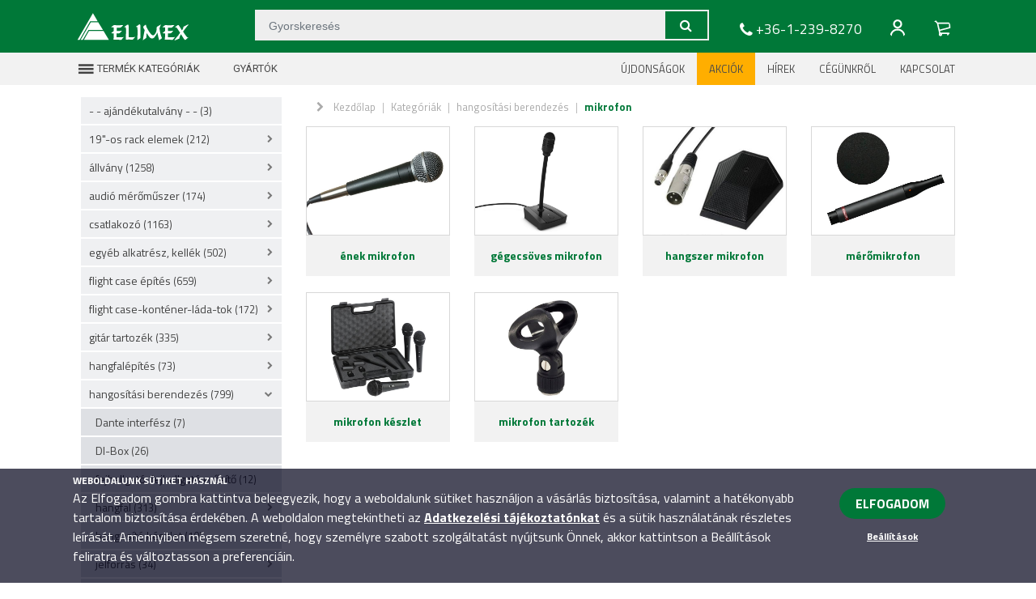

--- FILE ---
content_type: text/html; charset=UTF-8
request_url: https://elimex.hu/kategoriak/120/mikrofon
body_size: 15108
content:
<!DOCTYPE html>
<html lang="hu" data-lang="hu">
    <head prefix="og: http://ogp.me/ns# fb: http://ogp.me/ns/fb# website: http://ogp.me/ns/website#">
        <meta charset="utf-8">
        <title>mikrofon</title>

        <meta content="width=device-width initial-scale=1, maximum-scale=1, minimum-scale=1, user-scalable=0" name="viewport"/>
        <meta http-equiv="Content-Language" content="hu" />
        <meta content="" name="description"/>

        <meta content="0" name="wsd"/>

        <meta name="robots" content="index,follow" />
        <meta name="csrf_token" content="6R6aQLNPdLeVTaNxcXkfcCemwNbztcn71bsMYTd1"/>
        <meta property="og:site_name" content="Elimex Kft"/>
        <meta property="og:title" content="elimex.hu"/>
        <meta property="og:description" content=""/>
        <meta property="og:type" content="website"/>
        <meta property="og:image" content="https://elimex.hu/_assets/elimex-fb-default.jpg?v=1.1" />
        <meta property="og:url" content="https://elimex.hu/kategoriak/120/mikrofon"/>
        <meta property="og:lang" content="hu" />
        <link rel="icon" type="image/x-icon" href="/favicon.ico?1237637816a1ef8e3a33c1191d9dea66"/>
        
        <link href="/css/main.css?id=05fccdf3326327ac3d77" rel="stylesheet"/>

        <link href="//cdn-images.mailchimp.com/embedcode/classic-061523.css" rel="stylesheet"
type="text/css">
<style type="text/css">
#mc_embed_signup{background:#fff; false;clear:left; font:14px "Titillium Web"; width:
100%}
/* Add your own Mailchimp form style overrides in your site stylesheet or in this style block.
We recommend moving this block and the preceding CSS link to the HEAD of your HTML file. */
</style><style type="text/css">
#mc-embedded-subscribe-form input[type=checkbox]{display: inline; width: auto;margin-right:
10px;}
#mergeRow-gdpr {margin-top: 20px;}
#mergeRow-gdpr fieldset label {font-weight: normal;}
#mc-embedded-subscribe-form .mc_fieldset{border:none;min-height: 0px;padding-bottom:0px;}
#mc_embed_signup {
    background-color: transparent;
    color: #fff;
    font-family: Roboto;
    line-height:1.4;
}
#mc_embed_signup p {
    font-size: 14px;
    line-height:1.6;
}
#mc_embed_signup #mc-embedded-subscribe-form div.mce_inline_error {
    background-color: transparent;
}

</style>
<style type="text/css">
#mc-embedded-subscribe-form input[type=checkbox]{display: inline; width: auto;margin-right: 10px;}
#mergeRow-gdpr {margin-top: 20px;}
#mergeRow-gdpr fieldset label {font-weight: normal;}
#mc-embedded-subscribe-form .mc_fieldset{border:none;min-height: 0px;padding-bottom:0px;}
#mc_embed_signup {
    background: #454f56;
    color: #fff;
    clear: left;
    font: 14px "Titillium Web";
    width: 100%;
    margin-top: -20px;
}
#mc_embed_signup .helper_text {
    margin-top: 6px;
    padding: 0px;
}
#mc_embed_signup .mc-field-group {
    clear: left;
    position: relative;
    width: 96%;
    padding-bottom: 3%;
    min-height: 0px;
    display: block;
    margin-top: -10px;
}
#mc_embed_signup form {
    margin: 12px auto;
}
#mc_embed_signup #mc-embedded-subscribe-form input.mce_inline_error {
    border: 1px solid #f00;
}
#mc_embed_signup #mc-embedded-subscribe-form div.mce_inline_error {
    color:#f00;
    padding-bottom: 0 !important;
    margin-bottom: -15px !important;
}
#mc_embed_signup .asterisk {
    color:#fff;
}
</style>
		
<script async src="https://www.googletagmanager.com/gtag/js?id=G-3PHXYSMPB0"></script>
<script>
window.dataLayer = window.dataLayer || [];
function gtag(){
dataLayer.push(arguments);
}

gtag('js', new Date());
gtag('config', 'G-3PHXYSMPB0');

gtag('consent', 'default', {
    'ad_storage': 'denied',
    'ad_user_data': 'denied',
    'ad_personalization': 'denied',
    'analytics_storage': 'denied',
    'functionality_storage': 'denied',
    'personalization_storage': 'denied',
    'security_storage': 'denied'     
  });
  gtag('consent', 'update', {
      'ad_storage': 'granted'
  });
  gtag('consent', 'update', {
      'ad_user_data': 'granted'
  });
  gtag('consent', 'update', {
      'ad_personalization': 'granted'
  });
  gtag('consent', 'update', {
      'analytics_storage': 'granted'
  });
  gtag('consent', 'update', {
      'functionality_storage': 'granted'
  });
  gtag('consent', 'update', {
      'analytics_storage': 'granted'
  });
  gtag('consent', 'update', {
      'personalization_storage': 'granted'
  });
  gtag('consent', 'update', {
      'security_storage': 'granted'
  });
</script>


                    </head>
    <body class="page-header-fixed home">

        <div class="header">
            <div class="header1 container" style="padding:0">
<nav class="header-navigation"><ul><li class="menu-icon-section" style="padding-right:7px;position:absolute;left:0;"><ul class="menu-icon-list">
                <li id="live-search-box2" style="background-color:transparent;border:none;"><form action="/gyorskereses">
          <div class="srch-wrapper" style="text-align: center">
                <input type="search" autocomplete="off" name="q" placeholder="Gyorskeresés" class="form-control" style="border-width:1px;width:351px;box-sizing: border-box;display:inline-block;"/><button class="btn btn-primary" type="submit" style="    box-sizing: border-box;
    display: inline-block;
    padding-right: 15px;
    font-size: 16px;
    padding-top: 0px;
    padding-bottom: 0;
    padding-left: 15px;
    margin-top: 0px;
    height: 34px;
    position: relative;
    top: -1px"><i class="fa fa-search"></i></button><div>
                <div class="result__products__search" style="display:none;"><button class="btn btn-primary" type="submit" style="box-sizing: border-box;display:inline-block;">Összes találat<span class="total"></span></button></div>
                <div class="result__products" style="display: none;"></div>
        </div>
</form></li>
                    <li class="menu-icon xs">
                        <span class="search-btn fa2-menu" data-open-cls="menu-box-opened"><img src="/_assets/menu.svg?1237637816a1ef8e3a33c1191d9dea66"/><img class="hover" src="/_assets/menu-hover.svg?1237637816a1ef8e3a33c1191d9dea66"/><img class="on-open" src="/_assets/bezar.svg?1237637816a1ef8e3a33c1191d9dea66"/></span>
                    </li>
                </ul></li></ul></nav><a class="site-logo" href="/"><img src="/_assets/elimex-logo-feher.svg?1237637816a1ef8e3a33c1191d9dea66" alt="Elimex"/></a><nav class="header-navigation"><ul><li class="menu-icon-section" style="padding-right:7px;"><ul class="menu-icon-list">
                    <li class="menu-tel md">
                        <a class="fa2-tel" href="tel:+3612398270"><i class="fa fa-phone"></i> +36-1-239-8270</a>
                    </li>
                    <li class="menu-icon xsh">
                        <span class="search-btn fa2-search" data-open-cls="search-box-opened"><img src="/_assets/kereses-feher.svg?1237637816a1ef8e3a33c1191d9dea66"/><img class="hover" src="/_assets/kereses-feher-hover.svg?1237637816a1ef8e3a33c1191d9dea66"/><img class="on-open" src="/_assets/bezar.svg?1237637816a1ef8e3a33c1191d9dea66"/></span>
                    </li>
                    <li class="menu-icon hidden">
                        <span class="search-btn fa2-fav"><img src="/_assets/kedvencek-feher.svg?1237637816a1ef8e3a33c1191d9dea66"/><img class="hover" src="/_assets/kedvencek-hover.svg?1237637816a1ef8e3a33c1191d9dea66"/><img class="on-open" src="/_assets/bezar.svg?1237637816a1ef8e3a33c1191d9dea66"/></span>
                    </li>
                    <li class="menu-icon">
                        <span class="search-btn fa2-user" data-open-cls="user-box-opened"><img src="/_assets/belepes-feher.svg?1237637816a1ef8e3a33c1191d9dea66"/><img class="hover" src="/_assets/belepes-hover.svg?1237637816a1ef8e3a33c1191d9dea66"/><img class="on-open" src="/_assets/bezar.svg?1237637816a1ef8e3a33c1191d9dea66"/></span>
                    </li>
                    <li class="menu-icon">
                        <span class="search-btn fa2-cart" data-open-cls="cart-box-opened"><img src="/_assets/kosar-feher.svg?1237637816a1ef8e3a33c1191d9dea66"/><img class="hover" src="/_assets/kosar-feher-hover.svg?1237637816a1ef8e3a33c1191d9dea66"/><img class="on-open" src="/_assets/bezar.svg?1237637816a1ef8e3a33c1191d9dea66"/><span class="counter qty on-open-hidden hidden"></span></span>
                    </li>
                </ul></li></ul></nav></div><div class="header1 submenu-wr"><div class="container" style="padding: 0;">
<ul class="list-unstyled pull-right sub-menu">
    <li class="pull-left"><button class="main-cat-menu" style="margin: 0;padding: 0;padding-top:10px;z-index:1040;"><img src="/_assets/menu-gray.svg?1237637816a1ef8e3a33c1191d9dea66" style="width:22px;margin-top:-1px;"/><img class="on-open" src="/_assets/bezar-gray.svg?1237637816a1ef8e3a33c1191d9dea66" style="width: 20px;margin-bottom: 2px;margin-left: 12px;"/> Termék kategóriák
        <div class="main-menu-box">
            <ul class="list-unstyled"><li class=""><a href="/kategoriak/1257/ajandekutalvany" class="">- - ajándékutalvány - -</a></li><li class="hassubmenu"><a href="/kategoriak/254/19_-os_rack_elemek" class="hassubmenu">19&quot;-os rack elemek</a><ul class="list-unstyled"><li class=""><a href="/kategoriak/788/csavar-kotoelem" class="">csavar-kötőelem</a></li><li class=""><a href="/kategoriak/255/rack_allvany__-keret" class="">rack állvány, -keret</a></li><li class=""><a href="/kategoriak/867/rack_doboz" class="">rack doboz</a></li><li class=""><a href="/kategoriak/257/rack_elolap" class="">rack előlap</a></li><li class=""><a href="/kategoriak/269/rack_fiok" class="">rack fiók</a></li><li class=""><a href="/kategoriak/263/rack_halozati_eloszto" class="">rack hálózati elosztó</a></li><li class=""><a href="/kategoriak/265/rack_kellekek__kiegeszitok" class="">rack kellékek, kiegészítők</a></li><li class=""><a href="/kategoriak/259/rack_sin" class="">rack sín</a></li><li class=""><a href="/kategoriak/903/rack_szekreny" class="">rack szekrény</a></li><li class=""><a href="/kategoriak/261/rack_talca" class="">rack tálca</a></li><li class=""><a href="/kategoriak/271/rack_vilagitas" class="">rack világítás</a></li></ul></li><li class="hassubmenu"><a href="/kategoriak/174/allvany" class="hassubmenu">állvány</a><ul class="list-unstyled"><li class=""><a href="/kategoriak/189/egyeb_allvany" class="">egyéb állvány</a></li><li class=""><a href="/kategoriak/230/fenyallvany" class="">fényállvány</a></li><li class="hassubmenu"><a href="/kategoriak/216/hangfalallvany" class="hassubmenu">hangfalállvány</a><ul class="list-unstyled"><li class=""><a href="/kategoriak/226/altalanos_hangfalallvany" class="">általános hangfalállvány</a></li><li class=""><a href="/kategoriak/248/fali_hangfalallvany" class="">fali hangfalállvány</a></li><li class=""><a href="/kategoriak/228/hangfaltarto__szatellit__rud" class="">hangfaltartó (szatellit) rúd</a></li><li class=""><a href="/kategoriak/252/studio_hangfal_monitor_allvany" class="">stúdió hangfalállvány</a></li><li class=""><a href="/kategoriak/351/tartozek_hangfalallvanyhoz" class="">tartozék hangfalállványhoz</a></li></ul></li><li class=""><a href="/kategoriak/202/hangolo_szerszam" class="">hangoló szerszám</a></li><li class="hassubmenu"><a href="/kategoriak/329/hangszerallvany" class="hassubmenu">hangszerállvány</a><ul class="list-unstyled"><li class=""><a href="/kategoriak/349/billentyus_allvany" class="">billentyűs állvány</a></li><li class=""><a href="/kategoriak/336/dob-_es_utosallvany" class="">dob- és ütősállvány</a></li><li class=""><a href="/kategoriak/343/fuvos_allvany" class="">fúvós állvány</a></li><li class=""><a href="/kategoriak/347/gitarallvany" class="">gitárállvány</a></li><li class=""><a href="/kategoriak/330/tartozek_hangszerallvanyhoz" class="">tartozék hangszerállványhoz</a></li><li class=""><a href="/kategoriak/340/vonos_allvany" class="">vonós állvány</a></li></ul></li><li class="hassubmenu"><a href="/kategoriak/175/kottaallvany" class="hassubmenu">kottaállvány</a><ul class="list-unstyled"><li class=""><a href="/kategoriak/332/-_fix_lappal" class="">- fix lappal</a></li><li class=""><a href="/kategoriak/326/-_osszecsukhato_lappal" class="">- összecsukható lappal</a></li><li class=""><a href="/kategoriak/191/asztali_kottaallvany" class="">asztali kottaállvány</a></li><li class=""><a href="/kategoriak/196/karmesteri_allvany" class="">karmesteri állvány</a></li><li class=""><a href="/kategoriak/187/kottaallvany_fabol" class="">kottaállvány fából</a></li><li class=""><a href="/kategoriak/328/tartozek_kottaallvanyhoz" class="">tartozék kottaállványhoz</a></li></ul></li><li class="hassubmenu"><a href="/kategoriak/184/mikrofonallvany" class="hassubmenu">mikrofonállvány</a><ul class="list-unstyled"><li class=""><a href="/kategoriak/238/asztali_mikrofonallvany" class="">asztali mikrofonállvány</a></li><li class=""><a href="/kategoriak/246/dobmikrofon_allvany" class="">dobmikrofon állvány</a></li><li class=""><a href="/kategoriak/240/gegecso__hattyunyak_" class="">gégecső (hattyúnyak)</a></li><li class=""><a href="/kategoriak/222/harom_labu__tripod_" class="">három lábú (tripod)</a></li><li class=""><a href="/kategoriak/353/overhead_mikrofonallvany" class="">overhead mikrofonállvány</a></li><li class=""><a href="/kategoriak/242/rud__fishpole_" class="">rúd (fishpole)</a></li><li class=""><a href="/kategoriak/244/studio_mikrofonallvany" class="">stúdió mikrofonállvány</a></li><li class=""><a href="/kategoriak/250/talpas_mikrofonallvany" class="">talpas mikrofonállvány</a></li><li class=""><a href="/kategoriak/334/tartozek_mikrofonallvanyhoz" class="">tartozék mikrofonállványhoz</a></li></ul></li><li class=""><a href="/kategoriak/200/szek" class="">szék</a></li><li class=""><a href="/kategoriak/180/tartozek_allvanyhoz" class="">tartozék állványhoz</a></li><li class=""><a href="/kategoriak/345/tartozek_gitarhoz" class="">tartozék gitárhoz</a></li></ul></li><li class="hassubmenu"><a href="/kategoriak/939/audio_meromuszer" class="hassubmenu">audió mérőműszer</a><ul class="list-unstyled"><li class=""><a href="/kategoriak/1176/asztali_analizator__kiegeszito" class="">asztali analizátor, kiegészítő</a></li><li class=""><a href="/kategoriak/959/asztali_audio_analizator" class="">asztali audió analizátor</a></li><li class=""><a href="/kategoriak/940/kezi_muszer__analog" class="">kézi műszer, analóg</a></li><li class=""><a href="/kategoriak/949/kezi_muszer__digitalis" class="">kézi műszer, digitális</a></li><li class=""><a href="/kategoriak/944/kezi_muszer_kiegeszito" class="">kézi műszer, kiegészítő</a></li><li class=""><a href="/kategoriak/962/meromikrofon" class="">mérőmikrofon</a></li></ul></li><li class="hassubmenu"><a href="/kategoriak/368/csatlakozo" class="hassubmenu">csatlakozó</a><ul class="list-unstyled"><li class="hassubmenu"><a href="/kategoriak/417/bnc" class="hassubmenu">BNC</a><ul class="list-unstyled"><li class=""><a href="/kategoriak/418/beepitheto" class="">beépíthető</a></li><li class=""><a href="/kategoriak/421/lengo" class="">lengő</a></li></ul></li><li class=""><a href="/kategoriak/443/combo" class="">Combo</a></li><li class="hassubmenu"><a href="/kategoriak/391/csatlakozo-atalakito" class="hassubmenu">csatlakozó-átalakító</a><ul class="list-unstyled"><li class=""><a href="/kategoriak/407/bnc-rol_------" class="">BNC-ről ------</a></li><li class=""><a href="/kategoriak/411/jack-rol_------" class="">Jack-ről ------</a></li><li class=""><a href="/kategoriak/392/modularis_atalakito" class="">moduláris átalakító</a></li><li class=""><a href="/kategoriak/476/rca-rol_------" class="">RCA-ról ------</a></li><li class=""><a href="/kategoriak/413/speakon-rol_------" class="">Speakon-ról ------</a></li><li class=""><a href="/kategoriak/409/xlr-rol_------" class="">XLR-ről ------</a></li></ul></li><li class="hassubmenu"><a href="/kategoriak/397/data_csatlakozo" class="hassubmenu">Data csatlakozó</a><ul class="list-unstyled"><li class=""><a href="/kategoriak/1201/d-sub" class="">D-SUB</a></li><li class=""><a href="/kategoriak/398/ethercon" class="">EtherCon</a></li><li class=""><a href="/kategoriak/405/firewire" class="">Firewire</a></li><li class=""><a href="/kategoriak/558/hdmi" class="">HDMI</a></li><li class=""><a href="/kategoriak/415/usb" class="">USB</a></li></ul></li><li class=""><a href="/kategoriak/474/din" class="">DIN</a></li><li class=""><a href="/kategoriak/1275/forrasztasmentesen_szerelheto" class="">forrasztásmentesen szerelhető</a></li><li class=""><a href="/kategoriak/381/halozati_csatlakozo" class="">hálózati csatlakozó</a></li><li class="hassubmenu"><a href="/kategoriak/385/jack" class="hassubmenu">Jack</a><ul class="list-unstyled"><li class=""><a href="/kategoriak/931/2_5-es_jack" class="">2,5-es jack</a></li><li class=""><a href="/kategoriak/472/3_5-es_jack" class="">3,5-es jack</a></li><li class=""><a href="/kategoriak/447/6_3-as_mono_aljzat" class="">6,3-as monó aljzat</a></li><li class=""><a href="/kategoriak/460/6_3-as_mono_dugo" class="">6,3-as monó dugó</a></li><li class=""><a href="/kategoriak/449/6_3-as_sztereo_aljzat" class="">6,3-as sztereó aljzat</a></li><li class=""><a href="/kategoriak/462/6_3-as_sztereo_dugo" class="">6,3-as sztereó dugó</a></li><li class=""><a href="/kategoriak/386/studio_jack" class="">stúdió jack</a></li></ul></li><li class="hassubmenu"><a href="/kategoriak/376/miniatur_csatlakozo" class="hassubmenu">miniatűr csatlakozó</a><ul class="list-unstyled"><li class=""><a href="/kategoriak/560/mini_xlr" class="">mini XLR</a></li><li class=""><a href="/kategoriak/403/minicon" class="">MiniCon</a></li><li class=""><a href="/kategoriak/464/nanocon" class="">NanoCon</a></li><li class=""><a href="/kategoriak/377/neutricon" class="">Neutricon</a></li></ul></li><li class=""><a href="/kategoriak/401/opticalcon" class="">OpticalCon</a></li><li class=""><a href="/kategoriak/490/patch_panel" class="">patch panel</a></li><li class=""><a href="/kategoriak/445/rca" class="">RCA</a></li><li class="hassubmenu"><a href="/kategoriak/379/speakon" class="hassubmenu">Speakon</a><ul class="list-unstyled"><li class=""><a href="/kategoriak/456/2_polusu" class="">2 pólusú</a></li><li class=""><a href="/kategoriak/380/4_polusu" class="">4 pólusú</a></li><li class=""><a href="/kategoriak/458/8_polusu" class="">8 pólusú</a></li></ul></li><li class="hassubmenu"><a href="/kategoriak/369/tartozek_csatlakozohoz" class="hassubmenu">tartozék csatlakozóhoz</a><ul class="list-unstyled"><li class=""><a href="/kategoriak/374/alkatresz__szerelveny" class="">alkatrész, szerelvény</a></li><li class=""><a href="/kategoriak/395/porvedo__vakdugo" class="">porvédő, vakdugó</a></li><li class=""><a href="/kategoriak/389/szerszam" class="">szerszám</a></li><li class=""><a href="/kategoriak/370/szines_jelolo" class="">színes jelölő</a></li></ul></li><li class="hassubmenu"><a href="/kategoriak/425/xlr" class="hassubmenu">XLR</a><ul class="list-unstyled"><li class=""><a href="/kategoriak/426/3_polusu_beepitheto_mama" class="">3 pólusú beépíthető mama</a></li><li class=""><a href="/kategoriak/433/3_polusu_beepitheto_papa" class="">3 pólusú beépíthető papa</a></li><li class=""><a href="/kategoriak/429/3_polusu_lengo_mama" class="">3 pólusú lengő mama</a></li><li class=""><a href="/kategoriak/430/3_polusu_lengo_papa" class="">3 pólusú lengő papa</a></li><li class=""><a href="/kategoriak/435/4-7_polusu_beepitheto_mama" class="">4-7 pól. beépíthető mama</a></li><li class=""><a href="/kategoriak/439/4-7_polusu_beepitheto_papa" class="">4-7 pól. beépíthető papa</a></li><li class=""><a href="/kategoriak/437/4-7_polusu_lengo_mama" class="">4-7 pól. lengő mama</a></li><li class=""><a href="/kategoriak/441/4-7_polusu_lengo_papa" class="">4-7 pól. lengő papa</a></li><li class=""><a href="/kategoriak/1242/8___2_polusu_xlr" class="">8 + 2 pólusú XLR</a></li><li class=""><a href="/kategoriak/561/mini_xlr" class="">mini XLR</a></li></ul></li></ul></li><li class="hassubmenu"><a href="/kategoriak/469/egyeb_alkatresz__kellek" class="hassubmenu">egyéb alkatrész, kellék</a><ul class="list-unstyled"><li class=""><a href="/kategoriak/483/ajandektargy" class="">ajándéktárgy</a></li><li class=""><a href="/kategoriak/708/akusztikai_szivacs" class="">akusztikai szivacs</a></li><li class=""><a href="/kategoriak/470/audio_transzformator" class="">audió transzformátor</a></li><li class=""><a href="/kategoriak/1386/foldelorendszer" class="">földelőrendszer</a></li><li class=""><a href="/kategoriak/1184/folyadekok" class="">folyadékok</a></li><li class=""><a href="/kategoriak/1233/kodgep___hazer__" class="">füst- és ködgép (HAZER)</a></li><li class=""><a href="/kategoriak/1222/halozati_eloszto" class="">hálózati elosztó</a></li><li class=""><a href="/kategoriak/1289/hypersound" class="">Hypersound</a></li><li class=""><a href="/kategoriak/1151/jelforras_es_tartozekai" class="">jelforrás és tartozékai</a></li><li class=""><a href="/kategoriak/856/kabelkotegelo" class="">kábelkötegelő</a></li><li class=""><a href="/kategoriak/996/karmesteri_palca" class="">karmesteri pálca</a></li><li class=""><a href="/kategoriak/1284/monitor_hangfal" class="">monitor hangfal</a></li><li class=""><a href="/kategoriak/792/ragasztoszalag" class="">ragasztószalag</a></li><li class=""><a href="/kategoriak/998/szallito_kocsi" class="">szállító kocsi</a></li><li class=""><a href="/kategoriak/1230/szelgep___wind__" class="">szélgép ( WIND )</a></li><li class=""><a href="/kategoriak/1055/szinpadi_fuggony__takaro" class="">színpadi függöny, takaró</a></li><li class=""><a href="/kategoriak/796/tepozar" class="">tépőzár</a></li><li class=""><a href="/kategoriak/775/tss_szallito_rendszer" class="">TSS szállító rendszer</a></li><li class=""><a href="/kategoriak/827/vedofelszereles" class="">védőfelszerelés</a></li></ul></li><li class="hassubmenu"><a href="/kategoriak/691/flight_case_epites" class="hassubmenu">flight case építés</a><ul class="list-unstyled"><li class=""><a href="/kategoriak/702/beles_anyag" class="">bélés anyag</a></li><li class=""><a href="/kategoriak/697/bevono_anyag" class="">bevonó anyag</a></li><li class=""><a href="/kategoriak/818/billentopant__fiokgorgo" class="">billentőpánt, fiókgörgő</a></li><li class=""><a href="/kategoriak/786/csavar-kotoelem" class="">csavar-kötőelem</a></li><li class=""><a href="/kategoriak/829/easy_case_elem" class="">Easy Case elem</a></li><li class="hassubmenu"><a href="/kategoriak/710/fa-_es_muanyag_lemez" class="hassubmenu">fa- és műanyag lemez</a><ul class="list-unstyled"><li class=""><a href="/kategoriak/711/alu-val_laminalt" class="">Alu-val laminált</a></li><li class=""><a href="/kategoriak/717/fenol_bevonattal" class="">fenol bevonattal</a></li><li class=""><a href="/kategoriak/715/muanyag" class="">műanyag</a></li><li class=""><a href="/kategoriak/713/pvc-vel_laminalt" class="">PVC-vel laminált</a></li></ul></li><li class=""><a href="/kategoriak/692/festek__ragaszto" class="">festék, ragasztó</a></li><li class="hassubmenu"><a href="/kategoriak/750/ful" class="hassubmenu">fül</a><ul class="list-unstyled"><li class=""><a href="/kategoriak/751/borond_ful" class="">bőrönd fül</a></li><li class=""><a href="/kategoriak/763/huzo_ful" class="">húzó fül</a></li><li class=""><a href="/kategoriak/761/lada_ful" class="">láda fül</a></li><li class=""><a href="/kategoriak/757/sullyesztett_ful" class="">süllyesztett fül</a></li></ul></li><li class="hassubmenu"><a href="/kategoriak/767/kerek" class="hassubmenu">kerék</a><ul class="list-unstyled"><li class=""><a href="/kategoriak/771/forgo_talppal" class="">forgó talppal</a></li><li class=""><a href="/kategoriak/768/merev_talppal" class="">merev talppal</a></li><li class=""><a href="/kategoriak/773/sullyesztett" class="">süllyesztett</a></li></ul></li><li class=""><a href="/kategoriak/745/kiegeszito" class="">kiegészítő</a></li><li class=""><a href="/kategoriak/765/lab" class="">láb</a></li><li class="hassubmenu"><a href="/kategoriak/800/profil" class="hassubmenu">profil</a><ul class="list-unstyled"><li class=""><a href="/kategoriak/804/ajtoprofil" class="">ajtóprofil</a></li><li class=""><a href="/kategoriak/808/elprofil" class="">élprofil</a></li><li class=""><a href="/kategoriak/806/elvedo" class="">élvédő</a></li><li class=""><a href="/kategoriak/812/rack_sin" class="">rack sín</a></li><li class=""><a href="/kategoriak/810/valaszfal_profil" class="">válaszfal profil</a></li><li class=""><a href="/kategoriak/801/zaroprofil" class="">záróprofil</a></li></ul></li><li class=""><a href="/kategoriak/699/pvc_folia" class="">PVC fólia</a></li><li class=""><a href="/kategoriak/825/rack_asztal" class="">rack asztal</a></li><li class=""><a href="/kategoriak/823/rezgescsillapito" class="">rezgéscsillapító</a></li><li class="hassubmenu"><a href="/kategoriak/741/sarokvedo__merevito" class="hassubmenu">sarokvédő, merevítő</a><ul class="list-unstyled"><li class=""><a href="/kategoriak/784/golyos_sarok" class="">golyós sarok</a></li><li class=""><a href="/kategoriak/780/hangfal_sarok" class="">hangfal sarok</a></li><li class=""><a href="/kategoriak/778/lapos_sarok" class="">lapos sarok</a></li><li class=""><a href="/kategoriak/742/merevito" class="">merevítő</a></li></ul></li><li class=""><a href="/kategoriak/755/sullyesztett_talca" class="">süllyesztett tálca</a></li><li class=""><a href="/kategoriak/754/tabla__cimke" class="">tábla, címke</a></li><li class=""><a href="/kategoriak/706/terelvalaszto" class="">térelválasztó</a></li><li class="hassubmenu"><a href="/kategoriak/719/zar" class="hassubmenu">zár</a><ul class="list-unstyled"><li class=""><a href="/kategoriak/720/beka" class="">béka</a></li><li class=""><a href="/kategoriak/1131/claplock" class="">claplock</a></li><li class=""><a href="/kategoriak/723/pillango__karos" class="">pillangó, karos</a></li><li class=""><a href="/kategoriak/731/pillango__kicsi" class="">pillangó, kicsi</a></li><li class=""><a href="/kategoriak/733/pillango__kozepes" class="">pillangó, közepes</a></li><li class=""><a href="/kategoriak/729/pillango__nagy" class="">pillangó, nagy</a></li><li class=""><a href="/kategoriak/725/specialis" class="">speciális</a></li><li class=""><a href="/kategoriak/727/szervizajtohoz" class="">szervízajtóhoz</a></li></ul></li><li class="hassubmenu"><a href="/kategoriak/735/zsaner__kitamaszto" class="hassubmenu">zsanér, kitámasztó</a><ul class="list-unstyled"><li class=""><a href="/kategoriak/739/kitamaszto" class="">kitámasztó</a></li><li class=""><a href="/kategoriak/736/zsaner" class="">zsanér</a></li></ul></li></ul></li><li class="hassubmenu"><a href="/kategoriak/62/kontener-lada-tok" class="hassubmenu">flight case-konténer-láda-tok</a><ul class="list-unstyled"><li class=""><a href="/kategoriak/892/19_-os_alap_rack" class="">19&quot;-os alap rack</a></li><li class=""><a href="/kategoriak/888/19_-os_kombi__keveros_rack" class="">19&quot;-os kombi, keverős rack</a></li><li class=""><a href="/kategoriak/1333/19_-os_muanyag_rack" class="">19&quot;-os műanyag rack</a></li><li class=""><a href="/kategoriak/905/allvany_kontener" class="">állvány konténer</a></li><li class=""><a href="/kategoriak/890/dj_tok" class="">DJ pult, -tok</a></li><li class=""><a href="/kategoriak/1253/egyedi_roadbox" class="">egyedi ROADBOX</a></li><li class=""><a href="/kategoriak/891/fiokos_kontener" class="">fiókos konténer</a></li><li class="hassubmenu"><a href="/kategoriak/896/hangszer_tok" class="hassubmenu">hangszer tok</a><ul class="list-unstyled"><li class=""><a href="/kategoriak/897/billentyus_tok" class="">billentyűs tok</a></li><li class=""><a href="/kategoriak/1235/dobtok" class="">dobtok</a></li><li class=""><a href="/kategoriak/1045/gitartok" class="">gitártok</a></li><li class=""><a href="/kategoriak/1050/hegedutok" class="">hegedűtok</a></li></ul></li><li class=""><a href="/kategoriak/883/kabeles_lada" class="">kábeles láda</a></li><li class=""><a href="/kategoriak/906/kevero__-fenypult_kontener" class="">keverő, -fénypult konténer</a></li><li class=""><a href="/kategoriak/902/mikrofon_taska" class="">mikrofon táska</a></li><li class=""><a href="/kategoriak/1142/pedalboard" class="">pedalboard</a></li><li class=""><a href="/kategoriak/1262/por_es_vizallo_taska" class="">por és vízálló táska</a></li><li class=""><a href="/kategoriak/1042/rack_allvany__-keret" class="">rack állvány, -keret</a></li><li class=""><a href="/kategoriak/1000/szallito_kocsi" class="">szállító kocsi</a></li><li class=""><a href="/kategoriak/776/tss_szallito_rendszer" class="">TSS szállító rendszer</a></li><li class=""><a href="/kategoriak/884/univerzalis_lada__taska" class="">univerzális láda, táska</a></li></ul></li><li class="hassubmenu"><a href="/kategoriak/619/gitar_tartozek" class="hassubmenu">gitár tartozék</a><ul class="list-unstyled"><li class=""><a href="/kategoriak/623/gitar__-_es_jelkabel" class="">gitár, - és jelkábel</a></li><li class=""><a href="/kategoriak/624/gitarallvany__-kellek" class="">gitárállvány, -kellék</a></li><li class=""><a href="/kategoriak/1046/gitartok" class="">gitártok</a></li><li class=""><a href="/kategoriak/1138/pedalboard" class="">pedalboard</a></li><li class=""><a href="/kategoriak/620/pro_gitar_felszereles" class="">PRO gitár felszerelés</a></li></ul></li><li class="hassubmenu"><a href="/kategoriak/220/hangfalepites" class="hassubmenu">hangfalépítés</a><ul class="list-unstyled"><li class=""><a href="/kategoriak/693/bevono_anyag" class="">bevonó anyag</a></li><li class=""><a href="/kategoriak/815/csatlakozotalca" class="">csatlakozótálca</a></li><li class=""><a href="/kategoriak/704/elolap" class="">előlap</a></li><li class=""><a href="/kategoriak/790/fuggeszto_elem" class="">függesztő elem</a></li><li class=""><a href="/kategoriak/758/ful" class="">fül</a></li><li class=""><a href="/kategoriak/221/hangfaltarto_huvely" class="">hangfaltartó hüvely</a></li><li class="hassubmenu"><a href="/kategoriak/533/hangszoro" class="hassubmenu">hangszóró</a><ul class="list-unstyled"><li class=""><a href="/kategoriak/1159/specialis_hangszoro" class="">speciális hangszóró</a></li></ul></li><li class=""><a href="/kategoriak/794/kiegeszito" class="">kiegészítő</a></li><li class=""><a href="/kategoriak/781/sarokvedo__merevito" class="">sarokvédő, merevítő</a></li><li class=""><a href="/kategoriak/1061/ures_lada" class="">üres láda</a></li></ul></li><li class="hassubmenu"><a href="/kategoriak/92/hangositasi_berendezes" class="hassubmenu">hangosítási berendezés</a><ul class="list-unstyled"><li class=""><a href="/kategoriak/1416/dante_interfesz" class="">Dante interfész</a></li><li class=""><a href="/kategoriak/135/di-box" class="">DI-Box</a></li><li class=""><a href="/kategoriak/621/fejhallgato_erosito" class="">fejhallgató, fejhallgató erősítő</a></li><li class="hassubmenu"><a href="/kategoriak/102/hangfal" class="hassubmenu">hangfal</a><ul class="list-unstyled"><li class=""><a href="/kategoriak/110/aktiv_hangfal" class="">aktív hangfal</a></li><li class=""><a href="/kategoriak/119/aktiv_rendszer" class="">aktív rendszer</a></li><li class=""><a href="/kategoriak/118/aktiv_sub" class="">aktív sub</a></li><li class=""><a href="/kategoriak/987/gitar_hangfal" class="">gitár hangfal</a></li><li class=""><a href="/kategoriak/111/hangfal_tartozek" class="">hangfal tartozék</a></li><li class=""><a href="/kategoriak/1288/hypersound" class="">Hypersound</a></li><li class=""><a href="/kategoriak/159/installacios_hangfal" class="">installációs hangfal</a></li><li class=""><a href="/kategoriak/150/labmonitor_hangfal" class="">lábmonitor hangfal</a></li><li class=""><a href="/kategoriak/1283/monitor_hangfal" class="">monitor hangfal</a></li><li class=""><a href="/kategoriak/103/passziv_hangfal" class="">passzív hangfal</a></li><li class=""><a href="/kategoriak/112/passziv_sub" class="">passzív sub</a></li></ul></li><li class=""><a href="/kategoriak/1317/hangosito_keszlet" class="">hangosító készlet</a></li><li class="hassubmenu"><a href="/kategoriak/1162/jelforras" class="hassubmenu">jelforrás</a><ul class="list-unstyled"><li class=""><a href="/kategoriak/1163/jelforras_cd-mp3-vid" class="">jelforrás CD-MP3-VID</a></li><li class=""><a href="/kategoriak/1164/jelforras_tartozek" class="">jelforrás tartozék</a></li></ul></li><li class="hassubmenu"><a href="/kategoriak/137/kevero" class="hassubmenu">keverő</a><ul class="list-unstyled"><li class=""><a href="/kategoriak/1140/installacios_kevero" class="">installációs keverő</a></li><li class=""><a href="/kategoriak/143/kevero_tartozek" class="">keverő tartozék</a></li><li class=""><a href="/kategoriak/141/keveroerosito" class="">keverőerősítő</a></li><li class=""><a href="/kategoriak/138/live_kevero" class="">Live keverő</a></li><li class=""><a href="/kategoriak/876/pult_vilagitas" class="">pult világítás</a></li></ul></li><li class="hassubmenu"><a href="/kategoriak/100/line_array" class="hassubmenu">Line Array</a><ul class="list-unstyled"><li class=""><a href="/kategoriak/101/line_array_hangfal" class="">Line Array hangfal</a></li><li class=""><a href="/kategoriak/114/line_array_sub" class="">Line Array sub</a></li><li class=""><a href="/kategoriak/106/line_array_tartozek" class="">Line Array tartozék</a></li></ul></li><li class="hassubmenu"><a href="/kategoriak/120/mikrofon" class="hassubmenu">mikrofon</a><ul class="list-unstyled"><li class=""><a href="/kategoriak/121/enek_mikrofon" class="">ének mikrofon</a></li><li class=""><a href="/kategoriak/935/gegecsoves_mikrofon" class="">gégecsöves mikrofon</a></li><li class=""><a href="/kategoriak/124/hangszer_mikrofon" class="">hangszer mikrofon</a></li><li class=""><a href="/kategoriak/963/meromikrofon" class="">mérőmikrofon</a></li><li class=""><a href="/kategoriak/125/mikrofon_keszlet" class="">mikrofon készlet</a></li><li class=""><a href="/kategoriak/126/mikrofon_tartozek" class="">mikrofon tartozék</a></li></ul></li><li class="hassubmenu"><a href="/kategoriak/152/mobil_hangrendszer" class="hassubmenu">mobil hangrendszer</a><ul class="list-unstyled"><li class=""><a href="/kategoriak/158/10_-os_hangszoroval" class="">10&quot;-os hangszóróval</a></li><li class=""><a href="/kategoriak/153/6_5_-os_hangszoroval" class="">6,5&quot;-os hangszóróval</a></li><li class=""><a href="/kategoriak/1181/8_-os_hangszoroval" class="">8&quot;-os hangszóróval</a></li><li class=""><a href="/kategoriak/156/mobil_hangrendszer_tartozek" class="">mobil hangrendszer tartozék</a></li></ul></li><li class=""><a href="/kategoriak/515/osszegzo__kevero" class="">összegző, keverő</a></li><li class=""><a href="/kategoriak/451/patch_panel" class="">patch panel</a></li><li class=""><a href="/kategoriak/519/pro_gitar_felszereles" class="">PRO gitár felszerelés</a></li><li class=""><a href="/kategoriak/93/dsp_rendszervezerlo" class="">rendszervezérlők</a></li><li class=""><a href="/kategoriak/524/szetoszto__splitter_" class="">szétosztó (Splitter)</a></li><li class="hassubmenu"><a href="/kategoriak/95/vegerosito__2_csatornas" class="hassubmenu">végerősítő</a><ul class="list-unstyled"><li class=""><a href="/kategoriak/1156/egyeg_erosito" class="">egyéb erősítő</a></li><li class=""><a href="/kategoriak/1306/installacios_erosito" class="">installációs erősítő</a></li><li class=""><a href="/kategoriak/96/max._2_x_1000w_4_ohm" class="">max. 2 x 1000W 4 Ohm</a></li><li class=""><a href="/kategoriak/98/max._2_x_1500w_4_ohm" class="">max. 2 x 1500W 4 Ohm</a></li><li class=""><a href="/kategoriak/99/max._2_x_2500w_4_ohm" class="">max. 2 x 2500W 4 Ohm</a></li><li class=""><a href="/kategoriak/173/max._2_x_500w_4_ohm" class="">max. 2 x 500W 4 Ohm</a></li><li class=""><a href="/kategoriak/971/tobb_csatornas_vegerosito" class="">több csatornás végerősítő</a></li></ul></li><li class="hassubmenu"><a href="/kategoriak/130/vezetek_nelkuli_rendszer" class="hassubmenu">vezeték nélküli rendszer</a><ul class="list-unstyled"><li class=""><a href="/kategoriak/165/rendszer_fejmikrofonnal" class="">fejmikrofonnal</a></li><li class=""><a href="/kategoriak/147/fulmonitor_rendszer" class="">fülmonitor rendszer</a></li><li class=""><a href="/kategoriak/167/rendszer_kezi_mikrofonnal" class="">kézi mikrofonnal</a></li><li class=""><a href="/kategoriak/1245/konferencia_rendszer" class="">konferencia rendszer</a></li><li class=""><a href="/kategoriak/166/rendszer_nyakkendo_mikrofonnal" class="">nyakkendő mikrofonnal</a></li><li class=""><a href="/kategoriak/164/rendszer_gitarhoz" class="">rendszer hangszerhez</a></li><li class=""><a href="/kategoriak/131/vezetek_nelkuli_tartozek" class="">vezeték nélküli tartozék</a></li></ul></li><li class=""><a href="/kategoriak/522/vonal_levalaszto" class="">vonal leválasztó</a></li></ul></li><li class="hassubmenu"><a href="/kategoriak/232/kabel" class="hassubmenu">kábel</a><ul class="list-unstyled"><li class=""><a href="/kategoriak/1385/foldelorendszer" class="">földelőrendszer</a></li><li class=""><a href="/kategoriak/1365/halozati_eloszto" class="">hálózati elosztó</a></li><li class="hassubmenu"><a href="/kategoriak/497/kabel_dob" class="hassubmenu">kábel dob</a><ul class="list-unstyled"><li class=""><a href="/kategoriak/501/fembol" class="">fémből</a></li><li class=""><a href="/kategoriak/503/muanyagbol" class="">műanyagból</a></li><li class=""><a href="/kategoriak/498/specialis_kemenygumibol" class="">speciális keménygumiból</a></li><li class=""><a href="/kategoriak/506/tartozek_kabeldobhoz" class="">tartozék kábeldobhoz</a></li></ul></li><li class="hassubmenu"><a href="/kategoriak/563/kabel_meterben" class="hassubmenu">kábel méterben</a><ul class="list-unstyled"><li class=""><a href="/kategoriak/586/100_v-os_rendszerkabel" class="">100 V-os rendszerkábel</a></li><li class=""><a href="/kategoriak/573/adatkabel_-cat" class="">adatkábel -CAT</a></li><li class=""><a href="/kategoriak/582/adatkabel_-kontrol" class="">adatkábel -kontrol</a></li><li class=""><a href="/kategoriak/607/audio_csoportkabel_-analog" class="">audió csoportkábel -analóg</a></li><li class=""><a href="/kategoriak/600/audio_csoportkabel_-digitalis" class="">audió csoportkábel -digitális</a></li><li class=""><a href="/kategoriak/595/audio_kabel_-analog" class="">audió kábel -analóg</a></li><li class=""><a href="/kategoriak/570/audio_kabel_-digitalis" class="">audió kábel -digitális</a></li><li class=""><a href="/kategoriak/583/dmx__-es_hibrid_kabel" class="">DMX, -és Hibrid kábel</a></li><li class=""><a href="/kategoriak/605/erosaramu_kabel" class="">erősáramú kábel</a></li><li class=""><a href="/kategoriak/564/gitar__-_es_jelkabel" class="">gitár, - és jelkábel</a></li><li class=""><a href="/kategoriak/587/hangfalkabel" class="">hangfalkábel</a></li><li class=""><a href="/kategoriak/575/hd_kamera__triax_kabel" class="">HD kamera, TRIAX kábel</a></li><li class=""><a href="/kategoriak/596/mikrofonkabel" class="">mikrofonkábel</a></li><li class=""><a href="/kategoriak/591/optikai_kabel" class="">optikai kábel</a></li><li class=""><a href="/kategoriak/613/star_quad_kabel" class="">Star Quad kábel</a></li><li class=""><a href="/kategoriak/617/video_kabel_-analog" class="">videó kábel -analóg</a></li><li class=""><a href="/kategoriak/615/video_kabel_-digitalis" class="">videó kábel -digitális</a></li><li class=""><a href="/kategoriak/593/video_kabel_-rg_tipusu" class="">videó kábel -RG típusú</a></li></ul></li><li class="hassubmenu"><a href="/kategoriak/480/kabel_szerelve" class="hassubmenu">kábel szerelve</a><ul class="list-unstyled"><li class=""><a href="/kategoriak/647/aes-ebu" class="">AES-EBU</a></li><li class=""><a href="/kategoriak/1334/antennakabel" class="">antennakábel</a></li><li class="hassubmenu"><a href="/kategoriak/481/adatkabel" class="hassubmenu">CAT hálózati kábel</a><ul class="list-unstyled"><li class=""><a href="/kategoriak/1373/cat_hibrid_kabel" class="">CAT hibrid kábel</a></li><li class=""><a href="/kategoriak/1376/cat_hibrid_kabel_dobon" class="">CAT hibrid kábel dobon</a></li><li class="hassubmenu"><a href="/kategoriak/1369/cat_kabel" class="hassubmenu">CAT kábel</a><ul class="list-unstyled"><li class=""><a href="/kategoriak/1377/cat.5_-_cat.5e" class="">CAT.5 - CAT.5e</a></li><li class=""><a href="/kategoriak/1378/cat.6_-_cat.6a" class="">CAT.6 - CAT.6a</a></li><li class=""><a href="/kategoriak/1379/cat.7" class="">CAT.7</a></li></ul></li><li class=""><a href="/kategoriak/1371/cat_kabel_dobon" class="">CAT kábel dobon</a></li><li class=""><a href="/kategoriak/1370/cat_multi_link" class="">CAT multi link</a></li><li class=""><a href="/kategoriak/1372/cat-dmx_adapter_kabel" class="">CAT-DMX adapter kábel</a></li><li class=""><a href="/kategoriak/1374/cat-dmx_hibrid_kabel" class="">CAT-DMX hibrid kábel</a></li><li class=""><a href="/kategoriak/1375/cat-dmx_hibrid_kabel_dobon" class="">CAT-DMX hibrid kábel dobon</a></li></ul></li><li class=""><a href="/kategoriak/643/dmx_-_es_hybrid_kabel" class="">DMX kábel</a></li><li class=""><a href="/kategoriak/656/gitar__-_es_jelkabel" class="">gitár, - és jelkábel</a></li><li class=""><a href="/kategoriak/675/halozati_kabel" class="">hálózati kábel</a></li><li class=""><a href="/kategoriak/659/hangfalkabel" class="">hangfalkábel</a></li><li class=""><a href="/kategoriak/653/hdmi_kabel" class="">HDMI kábel</a></li><li class="hassubmenu"><a href="/kategoriak/1248/hibrid_kabel" class="hassubmenu">hibrid kábel</a><ul class="list-unstyled"><li class=""><a href="/kategoriak/1435/audio_hibrid_kabel" class="">audió hibrid kábel</a></li><li class=""><a href="/kategoriak/1388/cat_hibrid_kabel" class="">CAT hibrid kábel</a></li></ul></li><li class=""><a href="/kategoriak/631/jack-jack_aljzat_kabel" class="">JACK-JACK aljzat kábel</a></li><li class=""><a href="/kategoriak/627/jack-jack_kabel" class="">JACK-JACK kábel</a></li><li class=""><a href="/kategoriak/637/jack-rca_kabel" class="">JACK-RCA kábel</a></li><li class=""><a href="/kategoriak/667/midi_kabel" class="">MIDI kábel</a></li><li class=""><a href="/kategoriak/662/mikrofonkabel" class="">mikrofonkábel</a></li><li class=""><a href="/kategoriak/670/multilink_kabel" class="">Multilink kábel</a></li><li class=""><a href="/kategoriak/649/optikai_kabel" class="">optikai kábel</a></li><li class=""><a href="/kategoriak/633/rca-rca_kabel" class="">RCA-RCA kábel</a></li><li class=""><a href="/kategoriak/678/s-pdif_kabel" class="">S-PDIF kábel</a></li><li class=""><a href="/kategoriak/683/usb_kabel" class="">USB kábel</a></li><li class=""><a href="/kategoriak/1250/video_kabel" class="">videó kábel</a></li><li class=""><a href="/kategoriak/680/worldclock_kabel" class="">WorldClock kábel</a></li><li class=""><a href="/kategoriak/665/xlr-jack_kabel" class="">XLR-JACK kábel</a></li><li class=""><a href="/kategoriak/635/xlr-rca_kabel" class="">XLR-RCA kábel</a></li><li class=""><a href="/kategoriak/661/xlr-xlr_kabel" class="">XLR-XLR kábel</a></li><li class=""><a href="/kategoriak/640/y_-_es_inzert_kabel" class="">Y,- és Inzert kábel</a></li></ul></li><li class=""><a href="/kategoriak/511/kabel_teszter" class="">kábel teszter</a></li><li class="hassubmenu"><a href="/kategoriak/484/stage_box__kabeldob" class="hassubmenu">kábelrendező eszközök</a><ul class="list-unstyled"><li class=""><a href="/kategoriak/874/fali-_es_padlodoboz" class="">fali- és padlódoboz</a></li><li class=""><a href="/kategoriak/495/patch_panel" class="">patch panel</a></li><li class=""><a href="/kategoriak/496/stage_box__-dob" class="">stage box, -dob</a></li></ul></li><li class=""><a href="/kategoriak/233/kabel_tartozek" class="">tartozék kábelhez</a></li></ul></li><li class="hassubmenu"><a href="/kategoriak/1003/kabel-taposasvedo" class="hassubmenu">kábel-taposásvédő</a><ul class="list-unstyled"><li class=""><a href="/kategoriak/1391/fenyatereszto_tetovel" class="">fényáteresztő tetővel</a></li><li class="hassubmenu"><a href="/kategoriak/1411/gyalogos__irodai" class="hassubmenu">gyalogos, irodai</a><ul class="list-unstyled"><li class=""><a href="/kategoriak/1415/1_csatornas_kabeltakaro" class="">1 csatornás kábeltakaró</a></li><li class=""><a href="/kategoriak/1412/4_vekony_csatornaval" class="">4 vékony csatornával</a></li><li class=""><a href="/kategoriak/1413/gumiszonyeg" class="">gumiszőnyeg</a></li></ul></li><li class="hassubmenu"><a href="/kategoriak/1014/kerekesszek_rampa" class="hassubmenu">kerekesszék rámpa</a><ul class="list-unstyled"><li class=""><a href="/kategoriak/1409/3_csatornaval" class="">3 csatornával</a></li><li class=""><a href="/kategoriak/1407/5_csatornaval" class="">5 csatornával</a></li></ul></li><li class="hassubmenu"><a href="/kategoriak/1392/kozepes_teherbirasu" class="hassubmenu">közepes teherbírású</a><ul class="list-unstyled"><li class=""><a href="/kategoriak/1406/2_csatornaval" class="">2 csatornával</a></li><li class=""><a href="/kategoriak/1398/3_csatornaval" class="">3 csatornával</a></li><li class=""><a href="/kategoriak/1394/6_vekony_csatornaval" class="">6 vékony csatornával</a></li><li class=""><a href="/kategoriak/1393/7_vekony_csatornaval" class="">7 vékony csatornával</a></li></ul></li><li class="hassubmenu"><a href="/kategoriak/1389/nagy_teherbirasu" class="hassubmenu">nagy teherbírású</a><ul class="list-unstyled"><li class=""><a href="/kategoriak/1402/2_ultra_nagy_csatornaval" class="">2 ultra nagy csatornával</a></li><li class=""><a href="/kategoriak/1390/3_csatornaval" class="">3 csatornával</a></li><li class=""><a href="/kategoriak/1400/4_csatornaval" class="">4 csatornával</a></li><li class=""><a href="/kategoriak/1399/5_csatornaval" class="">5 csatornával</a></li><li class=""><a href="/kategoriak/1401/5_nagy_csatornaval" class="">5 nagy csatornával</a></li><li class=""><a href="/kategoriak/1410/modularis__5_csatornaval" class="">moduláris, 5 csatornával</a></li></ul></li><li class=""><a href="/kategoriak/1414/szallito__tarolo_keret" class="">szállító, tároló keret</a></li></ul></li><li class="hassubmenu"><a href="/kategoriak/1053/szinpad__truss__fedes_" class="hassubmenu">színpad, truss kiegészítők</a><ul class="list-unstyled"><li class="hassubmenu"><a href="/kategoriak/1419/bilincs__kampo" class="hassubmenu">bilincs, kampó</a><ul class="list-unstyled"><li class=""><a href="/kategoriak/1420/egyeb__kiegeszito" class="">egyéb, kiegészítő</a></li><li class=""><a href="/kategoriak/1428/felbilincs" class="">félbilincs</a></li><li class=""><a href="/kategoriak/1429/forgobilincs" class="">forgóbilincs</a></li><li class=""><a href="/kategoriak/1423/specialis_szorito" class="">speciális szorító</a></li></ul></li><li class="hassubmenu"><a href="/kategoriak/1425/biztonsagi_drotkotel" class="hassubmenu">biztonsági drótkötél</a><ul class="list-unstyled"><li class=""><a href="/kategoriak/1432/drotkotel_-_safety" class="">drótkötél - Safety</a></li><li class=""><a href="/kategoriak/1426/drotkotel_-_saveking" class="">drótkötél - Saveking</a></li></ul></li><li class="hassubmenu"><a href="/kategoriak/1430/emelesi_kellek" class="hassubmenu">emelési kellék</a><ul class="list-unstyled"><li class=""><a href="/kategoriak/1431/bilincs__sekli" class="">bilincs, sekli</a></li><li class=""><a href="/kategoriak/1433/korkotel" class="">körkötél</a></li><li class=""><a href="/kategoriak/1434/szemescsavar" class="">szemescsavar</a></li></ul></li><li class=""><a href="/kategoriak/1418/halozati_eloszto" class="">hálózati elosztó</a></li><li class=""><a href="/kategoriak/1310/ragasztoszalag" class="">ragasztószalag</a></li><li class=""><a href="/kategoriak/1421/szallito_rendszer" class="">szállító rendszer</a></li><li class="hassubmenu"><a href="/kategoriak/1054/szinpadi_fuggony__takaro" class="hassubmenu">színpadi függöny, takaró</a><ul class="list-unstyled"><li class=""><a href="/kategoriak/1422/molton_es_szinpadtakaro" class="">Molton és színpadtakaró</a></li><li class=""><a href="/kategoriak/1427/rogzito__feszito_elemek" class="">rögzítő, feszítő elemek</a></li><li class=""><a href="/kategoriak/1424/szelatereszto_fuggony" class="">széláteresztő függöny</a></li></ul></li></ul></li><li class=""><a href="/kategoriak/362/uzlet_berendezes" class="">üzlet berendezés</a></li><li class="hassubmenu"><a href="/kategoriak/193/vilagitas" class="hassubmenu">világítás</a><ul class="list-unstyled"><li class=""><a href="/kategoriak/1345/akkumulatoros_vilagitas" class="">akkumulátoros világítás</a></li><li class=""><a href="/kategoriak/1292/belteri_epuletvilagitas" class="">beltéri épületvilágítás</a></li><li class=""><a href="/kategoriak/1219/egyeb_vilagitas" class="">egyéb világítás</a></li><li class=""><a href="/kategoriak/1344/fenyallvany" class="">fényállvány</a></li><li class=""><a href="/kategoriak/1115/fenyvezerlo__dmx_vezerlo_" class="">fényvezérlő (DMX vezérlő)</a></li><li class=""><a href="/kategoriak/1185/folyadekok" class="">folyadékok</a></li><li class=""><a href="/kategoriak/1232/kodgep___hazer__" class="">füst- és ködgép (HAZER)</a></li><li class=""><a href="/kategoriak/194/kottalampa" class="">kottalámpa</a></li><li class="hassubmenu"><a href="/kategoriak/1337/kulteri_vilagitas" class="hassubmenu">kültéri világítás</a><ul class="list-unstyled"><li class=""><a href="/kategoriak/1436/fenyfuzer" class="">fényfüzér</a></li><li class=""><a href="/kategoriak/1340/kulteri_kabel" class="">kültéri kábel</a></li><li class=""><a href="/kategoriak/1348/kulteri_lampak" class="">kültéri lámpák</a></li><li class=""><a href="/kategoriak/1339/kulteri_tartozek" class="">kültéri tartozék</a></li></ul></li><li class=""><a href="/kategoriak/1215/lezer" class="">lézer</a></li><li class="hassubmenu"><a href="/kategoriak/1349/mozgo_vilagitas" class="hassubmenu">mozgó világítás</a><ul class="list-unstyled"><li class=""><a href="/kategoriak/1361/fenyeffekt" class="">fényeffekt</a></li><li class=""><a href="/kategoriak/1352/moving_head" class="">Moving Head</a></li><li class=""><a href="/kategoriak/1350/moving_head_tartozek" class="">Moving Head tartozék</a></li></ul></li><li class=""><a href="/kategoriak/877/pult_vilagitas" class="">pult világítás</a></li><li class=""><a href="/kategoriak/272/rack_vilagitas" class="">rack világítás</a></li><li class="hassubmenu"><a href="/kategoriak/1346/statikus_vilagitas" class="hassubmenu">statikus világítás</a><ul class="list-unstyled"><li class=""><a href="/kategoriak/1360/belteri_epuletvilagitas" class="">beltéri épületvilágítás</a></li><li class=""><a href="/kategoriak/1358/led_reflektorok" class="">LED reflektorok</a></li><li class=""><a href="/kategoriak/1356/par_lampak" class="">PAR lámpák</a></li><li class=""><a href="/kategoriak/1362/profil_lampak" class="">PROFIL lámpák</a></li><li class=""><a href="/kategoriak/1359/spot_lampak" class="">SPOT lámpák</a></li><li class=""><a href="/kategoriak/1364/stroboszkop" class="">stroboszkóp</a></li><li class=""><a href="/kategoriak/1357/studio_lampak" class="">stúdió lámpák</a></li><li class=""><a href="/kategoriak/1354/szinhazi_lampak" class="">színházi lámpák</a></li><li class=""><a href="/kategoriak/1347/uv__blacklight__lampak" class="">UV (Blacklight) lámpák</a></li><li class=""><a href="/kategoriak/1363/vonal__bar__lampak" class="">vonal (BAR) lámpák</a></li></ul></li><li class=""><a href="/kategoriak/1229/szelgep___wind__" class="">szélgép ( WIND )</a></li><li class="hassubmenu"><a href="/kategoriak/1223/vilagitas_tartozek" class="hassubmenu">világítás tartozék</a><ul class="list-unstyled"><li class=""><a href="/kategoriak/1355/diffuzor-fenyformazo" class="">diffúzor-fényformázó</a></li><li class=""><a href="/kategoriak/1351/egyeb_vilagitas_kiegeszito" class="">egyéb világítás kiegészítő</a></li><li class=""><a href="/kategoriak/1353/flight_case-lada-tok" class="">flight case-láda-tok</a></li></ul></li><li class=""><a href="/kategoriak/1035/vilagitasi_rendszer" class="">világítási rendszer</a></li></ul></li></ul>        </div>
        </button><button class="main-cat-menu-2" style="left:168px;margin: 0;padding: 0;padding-top:10px;z-index:1040;"><img src="/_assets/spacer.gif?1237637816a1ef8e3a33c1191d9dea66" style="width:22px;margin-top:-1px;"/><img class="on-open" src="/_assets/bezar-gray.svg?1237637816a1ef8e3a33c1191d9dea66" style="width: 20px;margin-bottom: 2px;margin-left: 12px;"/> Gyártók
        <div class="main-menu-box-2"><ul class="list-unstyled">
                                            <li><a href="/gyarto-kategoriak/2/adam-hall" class="">Adam Hall</a></li>
                                                <li><a href="/gyarto-kategoriak/42/adam-hall-cables" class="">Adam Hall Cables</a></li>
                                                <li><a href="/gyarto-kategoriak/24/cameo" class="">Cameo</a></li>
                                                <li><a href="/gyarto-kategoriak/40/contrik" class="">Contrik</a></li>
                                                <li><a href="/gyarto-kategoriak/13/defender" class="">Defender</a></li>
                                                <li><a href="/gyarto-kategoriak/8/elimex" class="">Elimex</a></li>
                                                <li><a href="/gyarto-kategoriak/28/gravity" class="">Gravity</a></li>
                                                <li><a href="/gyarto-kategoriak/1/klotz" class="">Klotz</a></li>
                                                <li><a href="/gyarto-kategoriak/3/konig-meyer" class="">König &amp; Meyer</a></li>
                                                <li><a href="/gyarto-kategoriak/4/ld-systems" class="">LD Systems</a></li>
                                                <li><a href="/gyarto-kategoriak/5/neutrik" class="">Neutrik</a></li>
                            </ul><ul class="list-unstyled">
                                                <li><a href="/gyarto-kategoriak/6/nti-audio" class="">NTI Audio</a></li>
                                                <li><a href="/gyarto-kategoriak/21/palmer" class="">Palmer</a></li>
                                                <li><a href="/gyarto-kategoriak/34/rean" class="">REAN</a></li>
                                                <li><a href="/gyarto-kategoriak/41/riggatec" class="">Riggatec</a></li>
                                                <li><a href="/gyarto-kategoriak/20/roadbox" class="">Roadbox</a></li>
                                                <li><a href="/gyarto-kategoriak/14/robusthu" class="">Robust.hu</a></li>
                                                <li><a href="/gyarto-kategoriak/15/schill" class="">Schill</a></li>
                                                <li><a href="/gyarto-kategoriak/17/skb" class="">SKB</a></li>
                                                <li><a href="/gyarto-kategoriak/11/techflex" class="">Techflex</a></li>
                                                <li><a href="/gyarto-kategoriak/29/waves-system" class="">Waves System</a></li>
                                                <li><a href="/gyarto-kategoriak/18/worldmix" class="">Worldmix</a></li>
                                            </ul>
        </div>
        </button></li>
            <li class="pull-right"><a href="/kapcsolat" >Kapcsolat</a></li>
            <li class="pull-right"><a href="/cegunkrol" >Cégünkről</a></li>
            <li class="pull-right"><a href="/hireink" >Hírek</a></li>
            <li class="pull-right"><a href="/akciok" style="background-color:#ffae00!important">Akciók</a></li>
            <li class="pull-right"><a href="/ujdonsagok" >Újdonságok</a></li>
    </ul>
    <div class="clearfix"></div>
</div>
<div class="clearfix"></div>
</div>
        </div>
        <div id="live-search-box" class="search-box" style="background-color:transparent;border:none;"><div class="container"><div class="row">
        <div class="col-12 offset-md-5 col-md-7 offset-sm-2 col-sm-10" style="padding:0;background-color: #f2f2f2;border-bottom:1px solid #dbdbdb;border-left:1px solid #dbdbdb;border-right:1px solid #dbdbdb;">
    <form action="/gyorskereses">
        <header style="text-align: center;
    font-size: 16px;
    letter-spacing: 3px;
    color: #007838;
    background-color: #e2e2e2;
    padding: 12px;"><img width="32" src="/_assets/kereses-zold.svg?1237637816a1ef8e3a33c1191d9dea66"/> Keresés</header>
        <div style="padding: 30px 0">
        <div class="srch-wrapper" style="text-align: center">
                <input type="search" autocomplete="off" name="q" placeholder="Keresés" class="form-control" style="border-width:1px;max-width:420px;width:100%;box-sizing: border-box;display:inline-block;"/>
        </div>
        <div class="result__products__search" style="padding:0px 20px 10px 20px;">
            <button class="btn btn-primary" type="submit" style="max-width:420px;width:100%;box-sizing: border-box;display:inline-block;">Összes találat<span class="total"></span></button>
        </div>
        <div class="result__products" style="display: none;max-height:50vh;overflow-y:scroll;"></div>
        </div>
    </form>
        </div>
        </div>
    </div>
</div>

<div class="menu-box" style="top:0!important;">
    <div class="links-menu" style="padding-top:8px;"><hr/><a href="/termek-kategoriak">Termék kategóriák <i class="fa fa-chevron-right"></i></a><hr/><a href="/termek-gyartok">Gyártók <i class="fa fa-chevron-right"></i></a><hr/>
                    <a href="/ujdonsagok">Újdonságok</a>
            <hr/>                    <a href="/akciok">Akciók</a>
            <hr/>                    <a href="/hireink">Híreink</a>
            <hr/>                    <a href="/cegunkrol">Cégünkről</a>
            <hr/>                    <a href="/kapcsolat">Kapcsolat</a>
            <hr/>                    <a href="/arlistak">Árlisták</a>
            <hr/>                    <a href="/letoltesek">Letöltések</a>
                        </div>
</div>

<div class="user-box" style="background-color:transparent;border:none;"><div class="container" style="padding: 0"><div class="row">
            <div class="col-12 offset-md-5 col-md-7 offset-sm-2 col-sm-10" style="padding:0;background-color: #f2f2f2;border-bottom:1px solid #dbdbdb;border-left:1px solid #dbdbdb;border-right:1px solid #dbdbdb;">
    <div class="login-box">
                    <header><img src="/_assets/belepes-zold.svg?1237637816a1ef8e3a33c1191d9dea66"/> Belépés</header>
            <div class="login-wrapper"><form action="/auth" method="post">
                    <input type="hidden" name="_token" value="6R6aQLNPdLeVTaNxcXkfcCemwNbztcn71bsMYTd1">
                    <input type="text" name="email" placeholder="E-mail cím" class="form-control">
                    <input type="password" name="password" placeholder="Jelszó" class="form-control">
                    <a href="/forgotpassword" class="forgot-pw">Elfelejtett jelszó</a>
                    <button class="btn btn-primary" type="submit">Belépés</button>
                    <hr/>
                    <a class="btn btn-default" type="button" href="/register">Regisztráció</a>
                </form>
            </div>
            </div>
            </div>
        </div>
    </div>
</div>

<div class="cart-box" style="background-color:transparent;border:none;"><div class="container" style="padding: 0"><div class="row">
            <div class="col-12 offset-md-5 col-md-7 offset-sm-2 col-sm-10" style="padding:0;background-color: #f2f2f2;border-bottom:1px solid #dbdbdb;border-left:1px solid #dbdbdb;border-right:1px solid #dbdbdb;">
                <div class="">
                    <header><img src="/_assets/kosar-zold.svg?1237637816a1ef8e3a33c1191d9dea66"/></header>
                    <div style="text-align:center;"><a href="/gyorsrendeles" class="btn btn-default" style="text-transform:none;font-size:16px;border-color:#007838;">Gyorsrendelés</a></div>
                    <div class="mini-cart-wrapper" style="max-width:550px;margin-left:auto;margin-right: auto;"></div>
                </div>
            </div>
        </div>
    </div>
</div>

<div class="user-login-modal modal" style="background-color:transparent;border:none;display:none;position:fixed;top:0;left:0;">
            <div class="modal-content" style="top: 50%;left: 50%; transform: translate(-50%, -50%);width:100%;max-width:500px;padding:0;background-color: #f2f2f2;border-bottom:1px solid #dbdbdb;border-left:1px solid #dbdbdb;border-right:1px solid #dbdbdb;">
                <div class="login-box modal-body">
                    <button class="close" data-dismiss="modal">&times;</button>
                        <header><img src="/_assets/belepes-zold.svg?1237637816a1ef8e3a33c1191d9dea66"/> Belépés</header>
                        <div class="login-wrapper" style="padding:0px 25px"><form action="/auth" method="post">
                                <input type="hidden" name="_token" value="6R6aQLNPdLeVTaNxcXkfcCemwNbztcn71bsMYTd1">
                                <p>
                                    Az Ön által megadott e-mail cím szerepel a partnertörzsünkben, kérjünk jelentkezzen be.
                                </p><input type="hidden" name="successUrl">
                                <input type="text" name="email" placeholder="E-mail cím" class="form-control">
                                <input type="password" name="password" placeholder="Jelszó" class="form-control">
                                <a href="/forgotpassword" class="forgot-pw">Elfelejtett jelszó</a>
                                <button class="btn btn-primary" type="submit">Belépés</button>
                            </form>
                        </div>
                </div>
            </div>
        </div>
    </div>
</div>
            <div class="clearfix"></div>
<section class="category-page">
    <div class="container">
        <div class="row">
        <section class="left-side col-lg-3 col-12">
            <section class="left-categories">
                <ul class="list-unstyled" id="kategoriamenu"><li class=""><a href="/kategoriak/1257/ajandekutalvany" class="">- - ajándékutalvány - -<span style="font-size:13px;"> (3)</span></a></li><li class="hassubmenu"><a href="/kategoriak/254/19_-os_rack_elemek" class="hassubmenu">19&quot;-os rack elemek<span style="font-size:13px;"> (212)</span></a></li><li class="hassubmenu"><a href="/kategoriak/174/allvany" class="hassubmenu">állvány<span style="font-size:13px;"> (1258)</span></a></li><li class="hassubmenu"><a href="/kategoriak/939/audio_meromuszer" class="hassubmenu">audió mérőműszer<span style="font-size:13px;"> (174)</span></a></li><li class="hassubmenu"><a href="/kategoriak/368/csatlakozo" class="hassubmenu">csatlakozó<span style="font-size:13px;"> (1163)</span></a></li><li class="hassubmenu"><a href="/kategoriak/469/egyeb_alkatresz__kellek" class="hassubmenu">egyéb alkatrész, kellék<span style="font-size:13px;"> (502)</span></a></li><li class="hassubmenu"><a href="/kategoriak/691/flight_case_epites" class="hassubmenu">flight case építés<span style="font-size:13px;"> (659)</span></a></li><li class="hassubmenu"><a href="/kategoriak/62/kontener-lada-tok" class="hassubmenu">flight case-konténer-láda-tok<span style="font-size:13px;"> (172)</span></a></li><li class="hassubmenu"><a href="/kategoriak/619/gitar_tartozek" class="hassubmenu">gitár tartozék<span style="font-size:13px;"> (335)</span></a></li><li class="hassubmenu"><a href="/kategoriak/220/hangfalepites" class="hassubmenu">hangfalépítés<span style="font-size:13px;"> (73)</span></a></li><li class="hassubmenu opened"><a href="/kategoriak/92/hangositasi_berendezes" class="hassubmenu opened">hangosítási berendezés<span style="font-size:13px;"> (799)</span></a><ul class="list-unstyled"><li class=""><a href="/kategoriak/1416/dante_interfesz" class="">Dante interfész<span style="font-size:13px;"> (7)</span></a></li><li class=""><a href="/kategoriak/135/di-box" class="">DI-Box<span style="font-size:13px;"> (26)</span></a></li><li class=""><a href="/kategoriak/621/fejhallgato_erosito" class="">fejhallgató, fejhallgató erősítő<span style="font-size:13px;"> (12)</span></a></li><li class="hassubmenu"><a href="/kategoriak/102/hangfal" class="hassubmenu">hangfal<span style="font-size:13px;"> (313)</span></a></li><li class=""><a href="/kategoriak/1317/hangosito_keszlet" class="">hangosító készlet<span style="font-size:13px;"> (10)</span></a></li><li class="hassubmenu"><a href="/kategoriak/1162/jelforras" class="hassubmenu">jelforrás<span style="font-size:13px;"> (34)</span></a></li><li class="hassubmenu"><a href="/kategoriak/137/kevero" class="hassubmenu">keverő<span style="font-size:13px;"> (29)</span></a></li><li class="hassubmenu"><a href="/kategoriak/100/line_array" class="hassubmenu">Line Array<span style="font-size:13px;"> (0)</span></a></li><li class="hassubmenu opened"><a href="/kategoriak/120/mikrofon" class="hassubmenu opened aktualis">mikrofon<span style="font-size:13px;"> (87)</span></a><ul class="list-unstyled"><li class=""><a href="/kategoriak/121/enek_mikrofon" class="">ének mikrofon<span style="font-size:13px;"> (4)</span></a></li><li class=""><a href="/kategoriak/935/gegecsoves_mikrofon" class="">gégecsöves mikrofon<span style="font-size:13px;"> (7)</span></a></li><li class=""><a href="/kategoriak/124/hangszer_mikrofon" class="">hangszer mikrofon<span style="font-size:13px;"> (2)</span></a></li><li class=""><a href="/kategoriak/963/meromikrofon" class="">mérőmikrofon<span style="font-size:13px;"> (26)</span></a></li><li class=""><a href="/kategoriak/125/mikrofon_keszlet" class="">mikrofon készlet<span style="font-size:13px;"> (0)</span></a></li><li class=""><a href="/kategoriak/126/mikrofon_tartozek" class="">mikrofon tartozék<span style="font-size:13px;"> (56)</span></a></li></ul></li><li class="hassubmenu"><a href="/kategoriak/152/mobil_hangrendszer" class="hassubmenu">mobil hangrendszer<span style="font-size:13px;"> (63)</span></a></li><li class=""><a href="/kategoriak/515/osszegzo__kevero" class="">összegző, keverő<span style="font-size:13px;"> (11)</span></a></li><li class=""><a href="/kategoriak/451/patch_panel" class="">patch panel<span style="font-size:13px;"> (17)</span></a></li><li class=""><a href="/kategoriak/519/pro_gitar_felszereles" class="">PRO gitár felszerelés<span style="font-size:13px;"> (63)</span></a></li><li class=""><a href="/kategoriak/93/dsp_rendszervezerlo" class="">rendszervezérlők<span style="font-size:13px;"> (24)</span></a></li><li class=""><a href="/kategoriak/524/szetoszto__splitter_" class="">szétosztó (Splitter)<span style="font-size:13px;"> (10)</span></a></li><li class="hassubmenu"><a href="/kategoriak/95/vegerosito__2_csatornas" class="hassubmenu">végerősítő<span style="font-size:13px;"> (44)</span></a></li><li class="hassubmenu"><a href="/kategoriak/130/vezetek_nelkuli_rendszer" class="hassubmenu">vezeték nélküli rendszer<span style="font-size:13px;"> (205)</span></a></li><li class=""><a href="/kategoriak/522/vonal_levalaszto" class="">vonal leválasztó<span style="font-size:13px;"> (9)</span></a></li></ul></li><li class="hassubmenu"><a href="/kategoriak/232/kabel" class="hassubmenu">kábel<span style="font-size:13px;"> (3111)</span></a></li><li class="hassubmenu"><a href="/kategoriak/1003/kabel-taposasvedo" class="hassubmenu">kábel-taposásvédő<span style="font-size:13px;"> (97)</span></a></li><li class="hassubmenu"><a href="/kategoriak/1053/szinpad__truss__fedes_" class="hassubmenu">színpad, truss kiegészítők<span style="font-size:13px;"> (328)</span></a></li><li class=""><a href="/kategoriak/362/uzlet_berendezes" class="">üzlet berendezés<span style="font-size:13px;"> (21)</span></a></li><li class="hassubmenu"><a href="/kategoriak/193/vilagitas" class="hassubmenu">világítás<span style="font-size:13px;"> (404)</span></a></li></ul><br/>
            </section>
        </section>
        <section class="right-cat-list col-lg-9 col-12">
            <header><ul class="breadcr list-unstyled list-inline">
                    <li><i class="fa fa-chevron-right"></i></li>
                    <li><a href="/">Kezdőlap</a></li>
                    <li>|</li>
                    <li><a href="/termek-kategoriak">Kategóriák</a></li>
                    <li>|</li>
                                            <li><a href="/kategoriak/92/hangositasi_berendezes">hangosítási berendezés</a></li>
                        <li>|</li>
                                                                <li><span>mikrofon</span></li>
                                    </ul>
            </header>
            <ul class="list-unstyled row">
                                    <li class="col-6 col-sm-6 col-md-4 col-lg-3" style="line-height: 0;display:flex;align-items: center;justify-content: center;flex-direction: column;"><a class="img" href="/kategoriak/121/enek_mikrofon" style="background-image:url('/eimages/kategoriak/hang_ber_mikrofon_enek.jpg?1760963112');width:100%;height:0;font-size:0;line-height:0;padding:0;margin:0;padding-top:74.64%;display:inline-block;background-repeat:no-repeat;background-position:center center;background-size: cover;display:flex;align-items: center;justify-content: center;border:1px solid #d8d8d8;"/></a><a class="h" style="line-height:1;padding:7px 5px;height:50px;overflow:hidden;display:inline-block;width:100%;;display:flex;align-items: center;justify-content: center;font-size:14px;" href="/kategoriak/121/enek_mikrofon">ének mikrofon</a></li>
                                    <li class="col-6 col-sm-6 col-md-4 col-lg-3" style="line-height: 0;display:flex;align-items: center;justify-content: center;flex-direction: column;"><a class="img" href="/kategoriak/935/gegecsoves_mikrofon" style="background-image:url('/eimages/kategoriak/hang_ber_mikrofon_gege.jpg?1760963140');width:100%;height:0;font-size:0;line-height:0;padding:0;margin:0;padding-top:74.64%;display:inline-block;background-repeat:no-repeat;background-position:center center;background-size: cover;display:flex;align-items: center;justify-content: center;border:1px solid #d8d8d8;"/></a><a class="h" style="line-height:1;padding:7px 5px;height:50px;overflow:hidden;display:inline-block;width:100%;;display:flex;align-items: center;justify-content: center;font-size:14px;" href="/kategoriak/935/gegecsoves_mikrofon">gégecsöves mikrofon</a></li>
                                    <li class="col-6 col-sm-6 col-md-4 col-lg-3" style="line-height: 0;display:flex;align-items: center;justify-content: center;flex-direction: column;"><a class="img" href="/kategoriak/124/hangszer_mikrofon" style="background-image:url('/eimages/kategoriak/hang_ber_mikrofon_hangsz2.jpg?1760963207');width:100%;height:0;font-size:0;line-height:0;padding:0;margin:0;padding-top:74.64%;display:inline-block;background-repeat:no-repeat;background-position:center center;background-size: cover;display:flex;align-items: center;justify-content: center;border:1px solid #d8d8d8;"/></a><a class="h" style="line-height:1;padding:7px 5px;height:50px;overflow:hidden;display:inline-block;width:100%;;display:flex;align-items: center;justify-content: center;font-size:14px;" href="/kategoriak/124/hangszer_mikrofon">hangszer mikrofon</a></li>
                                    <li class="col-6 col-sm-6 col-md-4 col-lg-3" style="line-height: 0;display:flex;align-items: center;justify-content: center;flex-direction: column;"><a class="img" href="/kategoriak/963/meromikrofon" style="background-image:url('/eimages/kategoriak/hang_ber_mikrofon_mero.jpg?1760963227');width:100%;height:0;font-size:0;line-height:0;padding:0;margin:0;padding-top:74.64%;display:inline-block;background-repeat:no-repeat;background-position:center center;background-size: cover;display:flex;align-items: center;justify-content: center;border:1px solid #d8d8d8;"/></a><a class="h" style="line-height:1;padding:7px 5px;height:50px;overflow:hidden;display:inline-block;width:100%;;display:flex;align-items: center;justify-content: center;font-size:14px;" href="/kategoriak/963/meromikrofon">mérőmikrofon</a></li>
                                    <li class="col-6 col-sm-6 col-md-4 col-lg-3" style="line-height: 0;display:flex;align-items: center;justify-content: center;flex-direction: column;"><a class="img" href="/kategoriak/125/mikrofon_keszlet" style="background-image:url('/eimages/kategoriak/hang_ber_mikrofon_keszlet.jpg?1760963254');width:100%;height:0;font-size:0;line-height:0;padding:0;margin:0;padding-top:74.64%;display:inline-block;background-repeat:no-repeat;background-position:center center;background-size: cover;display:flex;align-items: center;justify-content: center;border:1px solid #d8d8d8;"/></a><a class="h" style="line-height:1;padding:7px 5px;height:50px;overflow:hidden;display:inline-block;width:100%;;display:flex;align-items: center;justify-content: center;font-size:14px;" href="/kategoriak/125/mikrofon_keszlet">mikrofon készlet</a></li>
                                    <li class="col-6 col-sm-6 col-md-4 col-lg-3" style="line-height: 0;display:flex;align-items: center;justify-content: center;flex-direction: column;"><a class="img" href="/kategoriak/126/mikrofon_tartozek" style="background-image:url('/eimages/kategoriak/hang_ber_mikrofon_tartoz.jpg?1760963276');width:100%;height:0;font-size:0;line-height:0;padding:0;margin:0;padding-top:74.64%;display:inline-block;background-repeat:no-repeat;background-position:center center;background-size: cover;display:flex;align-items: center;justify-content: center;border:1px solid #d8d8d8;"/></a><a class="h" style="line-height:1;padding:7px 5px;height:50px;overflow:hidden;display:inline-block;width:100%;;display:flex;align-items: center;justify-content: center;font-size:14px;" href="/kategoriak/126/mikrofon_tartozek">mikrofon tartozék</a></li>
                            </ul></section>
        </div>
    </div>
</section>
            <div class="pre-footer">
            <div class="container">
    <div class="row">
    <div class="col-md-4 col-sm-6">
        <img class="footer-logo" src="/_assets/elimex-logo-feher.svg"/>
        <section class="address">
            <p><strong>Elimex Kft.</strong><br/>1131 Budapest, Reitter Ferenc utca 188.</p>
            <p>Nyitvatartás:<br/><strong>Hétfő-Csütörtök:</strong><br>10:00-18:00<br/><strong>Péntek:</strong><br>10:00-14:00
            </p>
        </section>
        <section class="phone-email">
            <p>
                <a href="tel:+3612398270">06 1 239 8270</a>
                <a href="/cdn-cgi/l/email-protection#1c75727a735c797075717964327469"><span class="__cf_email__" data-cfemail="acc5c2cac3ecc9c0c5c1c9d482c4d9">[email&#160;protected]</span></a>
            </p>
        </section>
        <a href="https://www.facebook.com/Elimex-1620242344893075/" target="blank"><i class="fa fa-facebook" title="Elimex Facebook oldal"></i></a><br/><br/>
    </div>
    <div class="col-md-4 col-sm-6">
        <ul class="footer-menu">
                        <li><a href="/cegunkrol">Cégünkről</a></li>
                        <li><a href="/kapcsolat">Kapcsolat</a></li>
                        <li><a href="/hireink">Hírek</a></li>
                        <li><a href="/arlistak">Árlisták</a></li>
                        <li><a href="/letoltesek">Letöltések</a></li>
                        <li><a href="/adatkezelesi-tajekoztato">Adatkezelési tájékoztató</a></li>
                        <li><a href="/aszf">ÁSZF</a></li>
                        <li><a href="/jotallasi-feltetelek">Jótállási feltételek</a></li>
                        <li><a href="/impresszum">Impresszum</a></li>
                        <li><a href="/jelentkezes-viszonteladonak">Jelentkezés viszonteladónak</a></li>
                    </ul>
    </div>
    <div class="col-md-4 col-sm-12" style="padding-top:0">
    <div class="desktop-only" style="text-align: left;padding: 0 0 18px;">A feltüntetett egységárak az ÁFA-t tartalmazzák (bruttó árak).</div>
    <div id="mc_embed_shell" style="margin-top:0">
<div id="mc_embed_signup" style="margin-top:0">
<form style="margin-top:0" action="https://elimex.us21.list-manage.com/subscribe/post?u=ffc9849f17ebef34e53572cb3&amp;id=b5c22d3733&amp;v_id=175&amp;f_id=006dd9e6f0" method="post" id="mc-embedded-subscribe-form" name="mc-embedded-subscribe-form" class="validate" target="_blank">
<div id="mc_embed_signup_scroll"><h2 style="margin:0;letter-spacing:1px;text-transform:uppercase;margin-bottom: 14px;margin-top: 2px;">Feliratkozás hírlevélre</h2>
<div class="mc-field-group"><label for="mce-EMAIL" style="display:inline-block;font-weight:bold;font-size:15px;">Email cím <span class="asterisk">*</span></label><input style="display:inline-block;border-radius:0;padding:5px 0;outline:none !important;" type="email" name="EMAIL" class="required email" id="mce-EMAIL" required="" value=""></div>
<div class="mc-field-group"><label for="mce-FNAME" style="display:inline-block;font-weight:bold;font-size:15px;">Név <span class="asterisk">*</span></label><input style="display:inline-block;border-radius:0;padding:5px 0;outline:none !important;" type="text" name="FNAME" class="required text" id="mce-FNAME" value="" required=""></div>
<divid="mergeRow-gdpr" class="mergeRow gdpr-mergeRow content__gdprBlock mc-field-group" style="margin-top:8px;margin-bottom:8px;"><div
class="content__gdpr"><fieldset class="mc_fieldset gdprRequired mc-field-group" name="interestgroup_field" style="margin-top:0;padding-bottom:0;"><label class="checkbox subfield" for="gdpr1618"><input type="checkbox" id="gdpr_1618" name="gdpr[1618]" class="gdpr" value="Y"><span>Hozzájárulok ahhoz, hogy az Elimex Kft hírlevelet, ajánlatot küldjön nekem az <a href="/adatkezelesi-tajekoztato" target="_blank" style="color:#fff;">adatvédelmi nyilatkozatban</a> foglaltaknak megfelelően.</span></label></fieldset>
</div></div>
<div id="mce-responses" class="clear" style="margin-left: 0;
    padding: 0;
    margin-top: -31px;">
<div class="response" id="mce-error-response" style="display: none;"></div>
<div class="response" id="mce-success-response" style="display: none;"></div>
</div><div
class="clear"><input type="submit" name="subscribe" id="mc-embedded-subscribe" class="btn btn-primary" value="Feliratozom" style="text-transform:none;border:none;margin:0;font-size:15px;"/></div>
</div>
<div aria-hidden="true" style="position: absolute; left: -5000px;"><input type="text" name="b_ffc9849f17ebef34e53572cb3_b5c22d3733" tabindex="-1" value=""></div>
</form>
</div>
</div>
<div><br/><a href="https://hanosz.hu/"><img src="/_assets/hanosz_logo.jpg?1237637816a1ef8e3a33c1191d9dea66" alt="HANOSZ" title="HANOSZ" style="width:100%;max-width:250px;"></a></div>
        <br/>
    </div>
</div>        </div>

        <div class="footer">
            <div class="container">
	<div class="row">
		<div class="col-md-12 col-sm-12 copy-right">
			2026 &copy; Elimex Kft. Minden jog fenntartva.
		</div>
	</div>
</div>        </div>
                <script data-cfasync="false" src="/cdn-cgi/scripts/5c5dd728/cloudflare-static/email-decode.min.js"></script><script>
    window.___cartItems = [];
</script>
        <script src="/js/app.js?id=5f74a45659d7657c80ce"></script>
                <script src="/js/main.js?id=1970c3fdf779ad33d02c"></script>
                
                                <script>
$(function(){
$('.print-aszf').click(function(e){
e.preventDefault();
e.stopPropagation();
window.print();
});
});
</script>
<script type="text/javascript" src="/mc-validate.js"></script><script type="text/javascript">(function($) {window.fnames = new Array();
window.ftypes = new
Array();fnames[0]='EMAIL';ftypes[0]='email';fnames[1]='FNAME';ftypes[1]='text';fnames[2]='LNAME';
ftypes[2]='text';fnames[3]='ADDRESS';ftypes[3]='address';fnames[4]='PHONE';ftypes[4]='phone';/*
* Translated default messages for the $ validation plugin.
* Locale: HU
*/
$.extend($.validator.messages, {
required: "Kötelező megadni.",
maxlength: $.validator.format("Legfeljebb {0} karakter hosszú legyen."),
minlength: $.validator.format("Legalább {0} karakter hosszú legyen."),
rangelength: $.validator.format("Legalább {0} és legfeljebb {1} karakter hosszú legyen."),
email: "Érvényes e-mail címnek kell lennie.",
url: "Érvényes URL-nek kell lennie.",
date: "Dátumnak kell lennie.",
number: "Számnak kell lennie.",
digits: "Csak számjegyek lehetnek.",

equalTo: "Meg kell egyeznie a két értéknek.",
range: $.validator.format("{0} és {1} közé kell esnie."),
max: $.validator.format("Nem lehet nagyobb, mint {0}."),
min: $.validator.format("Nem lehet kisebb, mint {0}."),
creditcard: "Érvényes hitelkártyaszámnak kell lennie."
});}(jQuery));var $mcj = jQuery.noConflict(true);
</script>    
</script>
                            <div class="container magnum-flash hidden"></div>
                  
    </body>

</html>


--- FILE ---
content_type: text/css
request_url: https://elimex.hu/css/main.css?id=05fccdf3326327ac3d77
body_size: 54669
content:
@import url(https://fonts.googleapis.com/css2?family=Roboto:ital,wght@0,300%3B0,400%3B0,700%3B1,300%3B1,400%3B1,700&family=Titillium+Web:ital,wght@0,300%3B0,400%3B0,700%3B1,300%3B1,400%3B1,700&display=swap);@media (max-width:575px){.hidden-xs{display:none}}@media (min-width:576px) and (max-width:767px){.hidden-sm{display:none}}@media (min-width:768px) and (max-width:991px){.hidden-md{display:none}}

/*!
 * Bootstrap Grid v4.5.3 (https://getbootstrap.com/)
 * Copyright 2011-2020 The Bootstrap Authors
 * Copyright 2011-2020 Twitter, Inc.
 * Licensed under MIT (https://github.com/twbs/bootstrap/blob/main/LICENSE)
 */html{box-sizing:border-box;-ms-overflow-style:scrollbar}*,:after,:before{box-sizing:inherit}@media (min-width:576px){.container,.container-sm,.menu-box,.product-list-page>header,.product-page>header,.start-page-banners-box{max-width:540px}}@media (min-width:768px){.container,.container-md,.container-sm,.menu-box,.product-list-page>header,.product-page>header,.start-page-banners-box{max-width:720px}}@media (min-width:992px){.container,.container-lg,.container-md,.container-sm,.menu-box,.product-list-page>header,.product-page>header,.start-page-banners-box{max-width:960px}}

/*!
 * Bootstrap v4.5.3 (https://getbootstrap.com/)
 * Copyright 2011-2020 The Bootstrap Authors
 * Copyright 2011-2020 Twitter, Inc.
 * Licensed under MIT (https://github.com/twbs/bootstrap/blob/main/LICENSE)
 */:root{--blue:#007bff;--indigo:#6610f2;--purple:#6f42c1;--pink:#e83e8c;--red:#dc3545;--orange:#fd7e14;--yellow:#ffc107;--green:#28a745;--teal:#20c997;--cyan:#17a2b8;--white:#fff;--gray:#6c757d;--gray-dark:#343a40;--primary:#007bff;--secondary:#6c757d;--success:#28a745;--info:#17a2b8;--warning:#ffc107;--danger:#dc3545;--light:#f8f9fa;--dark:#343a40;--breakpoint-xs:0;--breakpoint-sm:576px;--breakpoint-md:768px;--breakpoint-lg:992px;--breakpoint-xl:1110px;--breakpoint-xxl:1460px;--font-family-sans-serif:-apple-system,BlinkMacSystemFont,"Segoe UI",Roboto,"Helvetica Neue",Arial,"Noto Sans",sans-serif,"Apple Color Emoji","Segoe UI Emoji","Segoe UI Symbol","Noto Color Emoji";--font-family-monospace:SFMono-Regular,Menlo,Monaco,Consolas,"Liberation Mono","Courier New",monospace}*,:after,:before{box-sizing:border-box}html{font-family:sans-serif;line-height:1.15;-webkit-text-size-adjust:100%;-webkit-tap-highlight-color:rgba(0,0,0,0)}article,aside,figcaption,figure,footer,header,hgroup,main,nav,section{display:block}body{margin:0;font-family:-apple-system,BlinkMacSystemFont,Segoe UI,Roboto,Helvetica Neue,Arial,Noto Sans,sans-serif,Apple Color Emoji,Segoe UI Emoji,Segoe UI Symbol,Noto Color Emoji;font-size:1rem;font-weight:400;line-height:1.5;color:#212529;text-align:left;background-color:#fff}[tabindex="-1"]:focus:not(:focus-visible){outline:0!important}hr{box-sizing:content-box;height:0;overflow:visible}h1,h2,h3,h4,h5,h6{margin-top:0;margin-bottom:.5rem}p{margin-top:0;margin-bottom:1rem}abbr[data-original-title],abbr[title]{text-decoration:underline;-webkit-text-decoration:underline dotted;text-decoration:underline dotted;cursor:help;border-bottom:0;-webkit-text-decoration-skip-ink:none;text-decoration-skip-ink:none}address{font-style:normal;line-height:inherit}address,dl,ol,ul{margin-bottom:1rem}dl,ol,ul{margin-top:0}ol ol,ol ul,ul ol,ul ul{margin-bottom:0}dt{font-weight:700}dd{margin-bottom:.5rem;margin-left:0}blockquote{margin:0 0 1rem}b,strong{font-weight:bolder}small{font-size:80%}sub,sup{position:relative;font-size:75%;line-height:0;vertical-align:baseline}sub{bottom:-.25em}sup{top:-.5em}a{color:#007bff;text-decoration:none;background-color:transparent}a:hover{color:#0056b3}a:not([href]):not([class]),a:not([href]):not([class]):hover{color:inherit;text-decoration:none}code,kbd,pre,samp{font-family:SFMono-Regular,Menlo,Monaco,Consolas,Liberation Mono,Courier New,monospace;font-size:1em}pre{margin-top:0;margin-bottom:1rem;overflow:auto;-ms-overflow-style:scrollbar}figure{margin:0 0 1rem}img{border-style:none}img,svg{vertical-align:middle}svg{overflow:hidden}table{border-collapse:collapse}caption{padding-top:.75rem;padding-bottom:.75rem;color:#6c757d;text-align:left;caption-side:bottom}th{text-align:inherit;text-align:-webkit-match-parent}label{display:inline-block;margin-bottom:.5rem}button{border-radius:0}button:focus{outline:1px dotted;outline:5px auto -webkit-focus-ring-color}button,input,optgroup,select,textarea{margin:0;font-family:inherit;font-size:inherit;line-height:inherit}button,input{overflow:visible}button,select{text-transform:none}[role=button]{cursor:pointer}select{word-wrap:normal}[type=button],[type=reset],[type=submit],button{-webkit-appearance:button}[type=button]:not(:disabled),[type=reset]:not(:disabled),[type=submit]:not(:disabled),button:not(:disabled){cursor:pointer}[type=button]::-moz-focus-inner,[type=reset]::-moz-focus-inner,[type=submit]::-moz-focus-inner,button::-moz-focus-inner{padding:0;border-style:none}input[type=checkbox],input[type=radio]{box-sizing:border-box;padding:0}textarea{overflow:auto;resize:vertical}fieldset{min-width:0;padding:0;margin:0;border:0}legend{display:block;width:100%;max-width:100%;padding:0;margin-bottom:.5rem;font-size:1.5rem;line-height:inherit;color:inherit;white-space:normal}progress{vertical-align:baseline}[type=number]::-webkit-inner-spin-button,[type=number]::-webkit-outer-spin-button{height:auto}[type=search]{outline-offset:-2px;-webkit-appearance:none}[type=search]::-webkit-search-decoration{-webkit-appearance:none}::-webkit-file-upload-button{font:inherit;-webkit-appearance:button}output{display:inline-block}summary{display:list-item;cursor:pointer}template{display:none}[hidden]{display:none!important}.h1,.h2,.h3,.h4,.h5,.h6,h1,h2,h3,h4,h5,h6{margin-bottom:.5rem;font-weight:500;line-height:1.2}.h1,h1{font-size:2.5rem}.h2,h2{font-size:2rem}.h3,h3{font-size:1.75rem}.h4,h4{font-size:1.5rem}.h5,h5{font-size:1.25rem}.h6,h6{font-size:1rem}.lead{font-size:1.25rem;font-weight:300}.display-1{font-size:6rem}.display-1,.display-2{font-weight:300;line-height:1.2}.display-2{font-size:5.5rem}.display-3{font-size:4.5rem}.display-3,.display-4{font-weight:300;line-height:1.2}.display-4{font-size:3.5rem}hr{margin-top:1rem;margin-bottom:1rem;border:0;border-top:1px solid rgba(0,0,0,.1)}.small,small{font-size:80%;font-weight:400}.mark,mark{padding:.2em;background-color:#fcf8e3}.list-inline,.list-unstyled{padding-left:0;list-style:none}.list-inline-item{display:inline-block}.list-inline-item:not(:last-child){margin-right:.5rem}.initialism{font-size:90%;text-transform:uppercase}.blockquote{margin-bottom:1rem;font-size:1.25rem}.blockquote-footer{display:block;font-size:80%;color:#6c757d}.blockquote-footer:before{content:"\2014\A0"}.img-fluid,.img-thumbnail{max-width:100%;height:auto}.img-thumbnail{padding:.25rem;background-color:#fff;border:1px solid #dee2e6;border-radius:.25rem}.figure{display:inline-block}.figure-img{margin-bottom:.5rem;line-height:1}.figure-caption{font-size:90%;color:#6c757d}code{font-size:87.5%;color:#e83e8c;word-wrap:break-word}a>code{color:inherit}kbd{padding:.2rem .4rem;font-size:87.5%;color:#fff;background-color:#212529;border-radius:.2rem}kbd kbd{padding:0;font-size:100%;font-weight:700}pre{display:block;font-size:87.5%;color:#212529}pre code{font-size:inherit;color:inherit;word-break:normal}.pre-scrollable{max-height:340px;overflow-y:scroll}.container,.container-fluid,.container-lg,.container-md,.container-sm,.container-xl,.container-xxl,.menu-box,.product-list-page>header,.product-page>header,.start-page-banners-box{width:100%;padding-right:15px;padding-left:15px;margin-right:auto;margin-left:auto}@media (min-width:576px){.container,.container-sm,.menu-box,.product-list-page>header,.product-page>header,.start-page-banners-box{max-width:540px}}@media (min-width:768px){.container,.container-md,.container-sm,.menu-box,.product-list-page>header,.product-page>header,.start-page-banners-box{max-width:720px}}@media (min-width:992px){.container,.container-lg,.container-md,.container-sm,.menu-box,.product-list-page>header,.product-page>header,.start-page-banners-box{max-width:960px}}@media (min-width:1110px){.container,.container-lg,.container-md,.container-sm,.container-xl,.menu-box,.product-list-page>header,.product-page>header,.start-page-banners-box{max-width:1110px}}@media (min-width:1460px){.container,.container-lg,.container-md,.container-sm,.container-xl,.container-xxl,.menu-box,.product-list-page>header,.product-page>header,.start-page-banners-box{max-width:1440px}}#cartSummary ul.mini-cart ._footer,#cartSummary ul.mini-cart ._head,#cartSummary ul.mini-cart ._items>ul ._item,._cart_page ul.cart li,._cart_page ul.cart li.footer,._cart_page ul.cart li.summary,._cart_page ul.fav li,.checkoutSummary,.checkout ul.cart li,.checkout ul.cart li.footer,.checkout ul.cart li.summary,.mini-cart-wrapper ul.mini-cart ._footer,.mini-cart-wrapper ul.mini-cart ._head,.mini-cart-wrapper ul.mini-cart ._items>ul ._item,.row{display:flex;flex-wrap:wrap;margin-right:-15px;margin-left:-15px}.no-gutters{margin-right:0;margin-left:0}.no-gutters>.col,.no-gutters>[class*=col-]{padding-right:0;padding-left:0}#cartSummary ul.mini-cart ._footer ._checkout,#cartSummary ul.mini-cart ._footer ._off,#cartSummary ul.mini-cart ._head .itemcount,#cartSummary ul.mini-cart ._head .subtotal,#cartSummary ul.mini-cart ._items>ul ._item ._img,#cartSummary ul.mini-cart ._items>ul ._item ._product,._cart_page ul.cart li.footer ._b,._cart_page ul.cart li.footer ._label,._cart_page ul.cart li.head ._cfg,._cart_page ul.cart li.head ._price,._cart_page ul.cart li.head ._qty,._cart_page ul.cart li.head ._subtotal,._cart_page ul.cart li.item ._cfg,._cart_page ul.cart li.item ._img,._cart_page ul.cart li.item ._price,._cart_page ul.cart li.item ._qty,._cart_page ul.cart li.item ._subtotal,._cart_page ul.cart li.summary ._b,._cart_page ul.cart li.summary ._label,._cart_page ul.cart li.summary ._total,._cart_page ul.fav li ._subtotal,._cart_page ul.fav li.head ._cfg,._cart_page ul.fav li.head ._price,._cart_page ul.fav li.item ._cfg,._cart_page ul.fav li.item ._img,._cart_page ul.fav li.item ._price,._cart_page ul.fav li.item ._qty,.checkout ul.cart li.footer ._b,.checkout ul.cart li.footer ._label,.checkout ul.cart li.head ._cfg,.checkout ul.cart li.head ._net_price,.checkout ul.cart li.head ._price,.checkout ul.cart li.head ._qty,.checkout ul.cart li.head ._subtotal,.checkout ul.cart li.head ._vat,.checkout ul.cart li.item ._cfg,.checkout ul.cart li.item ._img,.checkout ul.cart li.item ._net_price,.checkout ul.cart li.item ._price,.checkout ul.cart li.item ._qty,.checkout ul.cart li.item ._subtotal,.checkout ul.cart li.item ._vat,.checkout ul.cart li.summary ._b,.checkout ul.cart li.summary ._label,.checkout ul.cart li.summary ._total,.col,.col-1,.col-2,.col-3,.col-4,.col-5,.col-6,.col-7,.col-8,.col-9,.col-10,.col-11,.col-12,.col-auto,.col-lg,.col-lg-1,.col-lg-2,.col-lg-3,.col-lg-4,.col-lg-5,.col-lg-6,.col-lg-7,.col-lg-8,.col-lg-9,.col-lg-10,.col-lg-11,.col-lg-12,.col-lg-auto,.col-md,.col-md-1,.col-md-2,.col-md-3,.col-md-4,.col-md-5,.col-md-6,.col-md-7,.col-md-8,.col-md-9,.col-md-10,.col-md-11,.col-md-12,.col-md-auto,.col-sm,.col-sm-1,.col-sm-2,.col-sm-3,.col-sm-4,.col-sm-5,.col-sm-6,.col-sm-7,.col-sm-8,.col-sm-9,.col-sm-10,.col-sm-11,.col-sm-12,.col-sm-auto,.col-xl,.col-xl-1,.col-xl-2,.col-xl-3,.col-xl-4,.col-xl-5,.col-xl-6,.col-xl-7,.col-xl-8,.col-xl-9,.col-xl-10,.col-xl-11,.col-xl-12,.col-xl-auto,.col-xxl,.col-xxl-1,.col-xxl-2,.col-xxl-3,.col-xxl-4,.col-xxl-5,.col-xxl-6,.col-xxl-7,.col-xxl-8,.col-xxl-9,.col-xxl-10,.col-xxl-11,.col-xxl-12,.col-xxl-auto,.mini-cart-wrapper ul.mini-cart ._footer ._checkout,.mini-cart-wrapper ul.mini-cart ._footer ._off,.mini-cart-wrapper ul.mini-cart ._head .itemcount,.mini-cart-wrapper ul.mini-cart ._head .subtotal,.mini-cart-wrapper ul.mini-cart ._items>ul ._item ._img,.mini-cart-wrapper ul.mini-cart ._items>ul ._item ._product{position:relative;width:100%;padding-right:15px;padding-left:15px}.col{flex-basis:0;flex-grow:1;max-width:100%}.row-cols-1>*{flex:0 0 100%;max-width:100%}.row-cols-2>*{flex:0 0 50%;max-width:50%}.row-cols-3>*{flex:0 0 33.3333333333%;max-width:33.3333333333%}.row-cols-4>*{flex:0 0 25%;max-width:25%}.row-cols-5>*{flex:0 0 20%;max-width:20%}.row-cols-6>*{flex:0 0 16.6666666667%;max-width:16.6666666667%}.col-auto{flex:0 0 auto;width:auto;max-width:100%}._cart_page ul.cart li.footer ._label,.checkout ul.cart li.footer ._label,.checkout ul.cart li.item ._img,.checkout ul.cart li.item ._vat,.checkout ul.cart li.summary ._label,.col-1{flex:0 0 8.3333333333%;max-width:8.3333333333%}#cartSummary ul.mini-cart ._items>ul ._item ._img,._cart_page ul.fav li ._subtotal,._cart_page ul.fav li.head ._price,._cart_page ul.fav li.item ._img,.checkout ul.cart li.summary ._b,.checkout ul.cart li.summary ._total,.col-2,.mini-cart-wrapper ul.mini-cart ._items>ul ._item ._img{flex:0 0 16.6666666667%;max-width:16.6666666667%}._cart_page ul.cart li.head ._price,._cart_page ul.cart li.head ._subtotal,._cart_page ul.cart li.item ._img,._cart_page ul.cart li.item ._price,._cart_page ul.cart li.item ._subtotal,.checkout ul.cart li.head ._net_price,.checkout ul.cart li.head ._price,.checkout ul.cart li.head ._qty,.checkout ul.cart li.head ._subtotal,.checkout ul.cart li.item ._net_price,.checkout ul.cart li.item ._price,.checkout ul.cart li.item ._qty,.checkout ul.cart li.item ._subtotal,.col-3{flex:0 0 25%;max-width:25%}.checkout ul.cart li.footer ._b,.col-4{flex:0 0 33.3333333333%;max-width:33.3333333333%}#cartSummary ul.mini-cart ._head .subtotal,.col-5,.mini-cart-wrapper ul.mini-cart ._head .subtotal{flex:0 0 41.6666666667%;max-width:41.6666666667%}._cart_page ul.cart li.head ._qty,._cart_page ul.cart li.item ._qty,._cart_page ul.cart li.summary ._b,._cart_page ul.cart li.summary ._label,._cart_page ul.cart li.summary ._total,.col-6{flex:0 0 50%;max-width:50%}#cartSummary ul.mini-cart ._head .itemcount,.col-7,.mini-cart-wrapper ul.mini-cart ._head .itemcount{flex:0 0 58.3333333333%;max-width:58.3333333333%}._cart_page ul.fav li.item ._price,.col-8{flex:0 0 66.6666666667%;max-width:66.6666666667%}._cart_page ul.cart li.item ._cfg,.col-9{flex:0 0 75%;max-width:75%}#cartSummary ul.mini-cart ._items>ul ._item ._product,._cart_page ul.fav li.head ._cfg,._cart_page ul.fav li.item ._cfg,.col-10,.mini-cart-wrapper ul.mini-cart ._items>ul ._item ._product{flex:0 0 83.3333333333%;max-width:83.3333333333%}._cart_page ul.cart li.footer ._b,.checkout ul.cart li.item ._cfg,.col-11{flex:0 0 91.6666666667%;max-width:91.6666666667%}#cartSummary ul.mini-cart ._footer ._checkout,#cartSummary ul.mini-cart ._footer ._off,._cart_page ul.cart li.head ._cfg,._cart_page ul.fav li.item ._qty,.checkout ul.cart li.head ._cfg,.col-12,.mini-cart-wrapper ul.mini-cart ._footer ._checkout,.mini-cart-wrapper ul.mini-cart ._footer ._off{flex:0 0 100%;max-width:100%}.order-first{order:-1}.order-last{order:13}.order-0{order:0}.order-1{order:1}.order-2{order:2}.order-3{order:3}.order-4{order:4}.order-5{order:5}.order-6{order:6}.order-7{order:7}.order-8{order:8}.order-9{order:9}.order-10{order:10}.order-11{order:11}.order-12{order:12}.offset-1{margin-left:8.3333333333%}.offset-2{margin-left:16.6666666667%}.offset-3{margin-left:25%}.offset-4{margin-left:33.3333333333%}.offset-5{margin-left:41.6666666667%}.offset-6{margin-left:50%}.offset-7{margin-left:58.3333333333%}.offset-8{margin-left:66.6666666667%}.offset-9{margin-left:75%}.offset-10{margin-left:83.3333333333%}.offset-11{margin-left:91.6666666667%}@media (min-width:576px){.col-sm{flex-basis:0;flex-grow:1;max-width:100%}.row-cols-sm-1>*{flex:0 0 100%;max-width:100%}.row-cols-sm-2>*{flex:0 0 50%;max-width:50%}.row-cols-sm-3>*{flex:0 0 33.3333333333%;max-width:33.3333333333%}.row-cols-sm-4>*{flex:0 0 25%;max-width:25%}.row-cols-sm-5>*{flex:0 0 20%;max-width:20%}.row-cols-sm-6>*{flex:0 0 16.6666666667%;max-width:16.6666666667%}.col-sm-auto{flex:0 0 auto;width:auto;max-width:100%}._cart_page ul.cart li.footer ._label,.checkout ul.cart li.summary ._label,.col-sm-1{flex:0 0 8.3333333333%;max-width:8.3333333333%}.checkout ul.cart li.summary ._b,.checkout ul.cart li.summary ._total,.col-sm-2{flex:0 0 16.6666666667%;max-width:16.6666666667%}.col-sm-3{flex:0 0 25%;max-width:25%}.checkout ul.cart li.footer ._b,.col-sm-4{flex:0 0 33.3333333333%;max-width:33.3333333333%}.col-sm-5{flex:0 0 41.6666666667%;max-width:41.6666666667%}._cart_page ul.cart li.summary ._b,.checkout ul.cart li.footer ._label,.col-sm-6{flex:0 0 50%;max-width:50%}.col-sm-7{flex:0 0 58.3333333333%;max-width:58.3333333333%}.col-sm-8{flex:0 0 66.6666666667%;max-width:66.6666666667%}.col-sm-9{flex:0 0 75%;max-width:75%}.col-sm-10{flex:0 0 83.3333333333%;max-width:83.3333333333%}._cart_page ul.cart li.footer ._b,.col-sm-11{flex:0 0 91.6666666667%;max-width:91.6666666667%}.col-sm-12{flex:0 0 100%;max-width:100%}.order-sm-first{order:-1}.order-sm-last{order:13}.order-sm-0{order:0}.order-sm-1{order:1}.order-sm-2{order:2}.order-sm-3{order:3}.order-sm-4{order:4}.order-sm-5{order:5}.order-sm-6{order:6}.order-sm-7{order:7}.order-sm-8{order:8}.order-sm-9{order:9}.order-sm-10{order:10}.order-sm-11{order:11}.order-sm-12{order:12}.offset-sm-0{margin-left:0}.offset-sm-1{margin-left:8.3333333333%}.offset-sm-2{margin-left:16.6666666667%}.offset-sm-3{margin-left:25%}.offset-sm-4{margin-left:33.3333333333%}.offset-sm-5{margin-left:41.6666666667%}.offset-sm-6{margin-left:50%}.offset-sm-7{margin-left:58.3333333333%}.offset-sm-8{margin-left:66.6666666667%}.offset-sm-9{margin-left:75%}.offset-sm-10{margin-left:83.3333333333%}.offset-sm-11{margin-left:91.6666666667%}}@media (min-width:768px){.col-md{flex-basis:0;flex-grow:1;max-width:100%}.row-cols-md-1>*{flex:0 0 100%;max-width:100%}.row-cols-md-2>*{flex:0 0 50%;max-width:50%}.row-cols-md-3>*{flex:0 0 33.3333333333%;max-width:33.3333333333%}.row-cols-md-4>*{flex:0 0 25%;max-width:25%}.row-cols-md-5>*{flex:0 0 20%;max-width:20%}.row-cols-md-6>*{flex:0 0 16.6666666667%;max-width:16.6666666667%}.col-md-auto{flex:0 0 auto;width:auto;max-width:100%}._cart_page ul.cart li.footer ._label,.col-md-1{flex:0 0 8.3333333333%;max-width:8.3333333333%}.checkout ul.cart li.footer ._b,.checkout ul.cart li.summary ._b,.checkout ul.cart li.summary ._total,.col-md-2{flex:0 0 16.6666666667%;max-width:16.6666666667%}.col-md-3{flex:0 0 25%;max-width:25%}.col-md-4{flex:0 0 33.3333333333%;max-width:33.3333333333%}.col-md-5{flex:0 0 41.6666666667%;max-width:41.6666666667%}._cart_page ul.cart li.summary ._b,.checkout ul.cart li.summary ._label,.col-md-6{flex:0 0 50%;max-width:50%}.col-md-7{flex:0 0 58.3333333333%;max-width:58.3333333333%}.col-md-8{flex:0 0 66.6666666667%;max-width:66.6666666667%}.col-md-9{flex:0 0 75%;max-width:75%}.checkout ul.cart li.footer ._label,.col-md-10{flex:0 0 83.3333333333%;max-width:83.3333333333%}._cart_page ul.cart li.footer ._b,.col-md-11{flex:0 0 91.6666666667%;max-width:91.6666666667%}.col-md-12{flex:0 0 100%;max-width:100%}.order-md-first{order:-1}.order-md-last{order:13}.order-md-0{order:0}.order-md-1{order:1}.order-md-2{order:2}.order-md-3{order:3}.order-md-4{order:4}.order-md-5{order:5}.order-md-6{order:6}.order-md-7{order:7}.order-md-8{order:8}.order-md-9{order:9}.order-md-10{order:10}.order-md-11{order:11}.order-md-12{order:12}.offset-md-0{margin-left:0}.offset-md-1{margin-left:8.3333333333%}.offset-md-2{margin-left:16.6666666667%}.offset-md-3{margin-left:25%}.offset-md-4{margin-left:33.3333333333%}.offset-md-5{margin-left:41.6666666667%}.offset-md-6{margin-left:50%}.offset-md-7{margin-left:58.3333333333%}.offset-md-8{margin-left:66.6666666667%}.offset-md-9{margin-left:75%}.offset-md-10{margin-left:83.3333333333%}.offset-md-11{margin-left:91.6666666667%}}@media (min-width:992px){.col-lg{flex-basis:0;flex-grow:1;max-width:100%}.row-cols-lg-1>*{flex:0 0 100%;max-width:100%}.row-cols-lg-2>*{flex:0 0 50%;max-width:50%}.row-cols-lg-3>*{flex:0 0 33.3333333333%;max-width:33.3333333333%}.row-cols-lg-4>*{flex:0 0 25%;max-width:25%}.row-cols-lg-5>*{flex:0 0 20%;max-width:20%}.row-cols-lg-6>*{flex:0 0 16.6666666667%;max-width:16.6666666667%}.col-lg-auto{flex:0 0 auto;width:auto;max-width:100%}._cart_page ul.cart li.head ._price,._cart_page ul.cart li.item ._img,._cart_page ul.cart li.item ._price,._cart_page ul.cart li.summary ._b,._cart_page ul.fav li ._subtotal,._cart_page ul.fav li.head ._price,._cart_page ul.fav li.item ._img,._cart_page ul.fav li.item ._price,.checkout ul.cart li.head ._net_price,.checkout ul.cart li.head ._price,.checkout ul.cart li.head ._qty,.checkout ul.cart li.head ._subtotal,.checkout ul.cart li.head ._vat,.checkout ul.cart li.item ._net_price,.checkout ul.cart li.item ._price,.checkout ul.cart li.item ._qty,.checkout ul.cart li.item ._subtotal,.checkout ul.cart li.item ._vat,.col-lg-1{flex:0 0 8.3333333333%;max-width:8.3333333333%}._cart_page ul.cart li.head ._qty,._cart_page ul.cart li.head ._subtotal,._cart_page ul.cart li.item ._qty,._cart_page ul.cart li.item ._subtotal,.col-lg-2{flex:0 0 16.6666666667%;max-width:16.6666666667%}._cart_page ul.cart li.summary ._label,._cart_page ul.cart li.summary ._total,.col-lg-3{flex:0 0 25%;max-width:25%}._cart_page ul.cart li.footer ._b,._cart_page ul.fav li.item ._cfg,.col-lg-4{flex:0 0 33.3333333333%;max-width:33.3333333333%}._cart_page ul.fav li.item ._qty,.col-lg-5{flex:0 0 41.6666666667%;max-width:41.6666666667%}#cartSummary ul.mini-cart ._footer ._checkout,#cartSummary ul.mini-cart ._footer ._off,._cart_page ul.cart li.item ._cfg,.col-lg-6,.mini-cart-wrapper ul.mini-cart ._footer ._checkout,.mini-cart-wrapper ul.mini-cart ._footer ._off{flex:0 0 50%;max-width:50%}._cart_page ul.cart li.head ._cfg,.col-lg-7{flex:0 0 58.3333333333%;max-width:58.3333333333%}._cart_page ul.cart li.footer ._label,.checkout ul.cart li.head ._cfg,.checkout ul.cart li.item ._cfg,.col-lg-8{flex:0 0 66.6666666667%;max-width:66.6666666667%}.col-lg-9{flex:0 0 75%;max-width:75%}._cart_page ul.fav li.head ._cfg,.checkout ul.cart li.summary ._label,.col-lg-10{flex:0 0 83.3333333333%;max-width:83.3333333333%}.col-lg-11{flex:0 0 91.6666666667%;max-width:91.6666666667%}.col-lg-12{flex:0 0 100%;max-width:100%}.order-lg-first{order:-1}.order-lg-last{order:13}.order-lg-0{order:0}.order-lg-1{order:1}.order-lg-2{order:2}.order-lg-3{order:3}.order-lg-4{order:4}.order-lg-5{order:5}.order-lg-6{order:6}.order-lg-7{order:7}.order-lg-8{order:8}.order-lg-9{order:9}.order-lg-10{order:10}.order-lg-11{order:11}.order-lg-12{order:12}.offset-lg-0{margin-left:0}.offset-lg-1{margin-left:8.3333333333%}.offset-lg-2{margin-left:16.6666666667%}.offset-lg-3{margin-left:25%}.offset-lg-4{margin-left:33.3333333333%}.offset-lg-5{margin-left:41.6666666667%}._cart_page ul.cart li.summary ._label,.offset-lg-6{margin-left:50%}.offset-lg-7{margin-left:58.3333333333%}.offset-lg-8{margin-left:66.6666666667%}.offset-lg-9{margin-left:75%}.offset-lg-10{margin-left:83.3333333333%}.offset-lg-11{margin-left:91.6666666667%}}@media (min-width:1110px){.col-xl{flex-basis:0;flex-grow:1;max-width:100%}.row-cols-xl-1>*{flex:0 0 100%;max-width:100%}.row-cols-xl-2>*{flex:0 0 50%;max-width:50%}.row-cols-xl-3>*{flex:0 0 33.3333333333%;max-width:33.3333333333%}.row-cols-xl-4>*{flex:0 0 25%;max-width:25%}.row-cols-xl-5>*{flex:0 0 20%;max-width:20%}.row-cols-xl-6>*{flex:0 0 16.6666666667%;max-width:16.6666666667%}.col-xl-auto{flex:0 0 auto;width:auto;max-width:100%}._cart_page ul.cart li.head ._subtotal,._cart_page ul.cart li.item ._subtotal,.col-xl-1{flex:0 0 8.3333333333%;max-width:8.3333333333%}._cart_page ul.cart li.summary ._total,.col-xl-2{flex:0 0 16.6666666667%;max-width:16.6666666667%}._cart_page ul.cart li.summary ._label,.col-xl-3{flex:0 0 25%;max-width:25%}.col-xl-4{flex:0 0 33.3333333333%;max-width:33.3333333333%}.col-xl-5{flex:0 0 41.6666666667%;max-width:41.6666666667%}.checkout ul.cart li.item ._cfg,.col-xl-6{flex:0 0 50%;max-width:50%}._cart_page ul.cart li.item ._cfg,.checkout ul.cart li.head ._cfg,.col-xl-7{flex:0 0 58.3333333333%;max-width:58.3333333333%}._cart_page ul.cart li.head ._cfg,.col-xl-8{flex:0 0 66.6666666667%;max-width:66.6666666667%}.col-xl-9{flex:0 0 75%;max-width:75%}.col-xl-10{flex:0 0 83.3333333333%;max-width:83.3333333333%}.col-xl-11{flex:0 0 91.6666666667%;max-width:91.6666666667%}.col-xl-12{flex:0 0 100%;max-width:100%}.order-xl-first{order:-1}.order-xl-last{order:13}.order-xl-0{order:0}.order-xl-1{order:1}.order-xl-2{order:2}.order-xl-3{order:3}.order-xl-4{order:4}.order-xl-5{order:5}.order-xl-6{order:6}.order-xl-7{order:7}.order-xl-8{order:8}.order-xl-9{order:9}.order-xl-10{order:10}.order-xl-11{order:11}.order-xl-12{order:12}.offset-xl-0{margin-left:0}.offset-xl-1{margin-left:8.3333333333%}.offset-xl-2{margin-left:16.6666666667%}.offset-xl-3{margin-left:25%}.offset-xl-4{margin-left:33.3333333333%}.offset-xl-5{margin-left:41.6666666667%}.offset-xl-6{margin-left:50%}._cart_page ul.cart li.summary ._label,.offset-xl-7{margin-left:58.3333333333%}.offset-xl-8{margin-left:66.6666666667%}.offset-xl-9{margin-left:75%}.offset-xl-10{margin-left:83.3333333333%}.offset-xl-11{margin-left:91.6666666667%}}@media (min-width:1460px){.col-xxl{flex-basis:0;flex-grow:1;max-width:100%}.row-cols-xxl-1>*{flex:0 0 100%;max-width:100%}.row-cols-xxl-2>*{flex:0 0 50%;max-width:50%}.row-cols-xxl-3>*{flex:0 0 33.3333333333%;max-width:33.3333333333%}.row-cols-xxl-4>*{flex:0 0 25%;max-width:25%}.row-cols-xxl-5>*{flex:0 0 20%;max-width:20%}.row-cols-xxl-6>*{flex:0 0 16.6666666667%;max-width:16.6666666667%}.col-xxl-auto{flex:0 0 auto;width:auto;max-width:100%}.col-xxl-1{flex:0 0 8.3333333333%;max-width:8.3333333333%}.col-xxl-2{flex:0 0 16.6666666667%;max-width:16.6666666667%}._cart_page ul.fav li.item ._qty,.col-xxl-3{flex:0 0 25%;max-width:25%}.col-xxl-4{flex:0 0 33.3333333333%;max-width:33.3333333333%}.col-xxl-5{flex:0 0 41.6666666667%;max-width:41.6666666667%}._cart_page ul.fav li.item ._cfg,.col-xxl-6{flex:0 0 50%;max-width:50%}.col-xxl-7{flex:0 0 58.3333333333%;max-width:58.3333333333%}.col-xxl-8{flex:0 0 66.6666666667%;max-width:66.6666666667%}.col-xxl-9{flex:0 0 75%;max-width:75%}.col-xxl-10{flex:0 0 83.3333333333%;max-width:83.3333333333%}.col-xxl-11{flex:0 0 91.6666666667%;max-width:91.6666666667%}.col-xxl-12{flex:0 0 100%;max-width:100%}.order-xxl-first{order:-1}.order-xxl-last{order:13}.order-xxl-0{order:0}.order-xxl-1{order:1}.order-xxl-2{order:2}.order-xxl-3{order:3}.order-xxl-4{order:4}.order-xxl-5{order:5}.order-xxl-6{order:6}.order-xxl-7{order:7}.order-xxl-8{order:8}.order-xxl-9{order:9}.order-xxl-10{order:10}.order-xxl-11{order:11}.order-xxl-12{order:12}.offset-xxl-0{margin-left:0}.offset-xxl-1{margin-left:8.3333333333%}.offset-xxl-2{margin-left:16.6666666667%}.offset-xxl-3{margin-left:25%}.offset-xxl-4{margin-left:33.3333333333%}.offset-xxl-5{margin-left:41.6666666667%}.offset-xxl-6{margin-left:50%}.offset-xxl-7{margin-left:58.3333333333%}.offset-xxl-8{margin-left:66.6666666667%}.offset-xxl-9{margin-left:75%}.offset-xxl-10{margin-left:83.3333333333%}.offset-xxl-11{margin-left:91.6666666667%}}.table{width:100%;margin-bottom:1rem;color:#212529}.table td,.table th{padding:.75rem;vertical-align:top;border-top:1px solid #dee2e6}.table thead th{vertical-align:bottom;border-bottom:2px solid #dee2e6}.table tbody+tbody{border-top:2px solid #dee2e6}.table-sm td,.table-sm th{padding:.3rem}.table-bordered,.table-bordered td,.table-bordered th{border:1px solid #dee2e6}.table-bordered thead td,.table-bordered thead th{border-bottom-width:2px}.table-borderless tbody+tbody,.table-borderless td,.table-borderless th,.table-borderless thead th{border:0}.table-striped tbody tr:nth-of-type(odd){background-color:rgba(0,0,0,.05)}.table-hover tbody tr:hover{color:#212529;background-color:rgba(0,0,0,.075)}.table-primary,.table-primary>td,.table-primary>th{background-color:#b8daff}.table-primary tbody+tbody,.table-primary td,.table-primary th,.table-primary thead th{border-color:#7abaff}.table-hover .table-primary:hover,.table-hover .table-primary:hover>td,.table-hover .table-primary:hover>th{background-color:#9fcdff}.table-secondary,.table-secondary>td,.table-secondary>th{background-color:#d6d8db}.table-secondary tbody+tbody,.table-secondary td,.table-secondary th,.table-secondary thead th{border-color:#b3b7bb}.table-hover .table-secondary:hover,.table-hover .table-secondary:hover>td,.table-hover .table-secondary:hover>th{background-color:#c8cbcf}.table-success,.table-success>td,.table-success>th{background-color:#c3e6cb}.table-success tbody+tbody,.table-success td,.table-success th,.table-success thead th{border-color:#8fd19e}.table-hover .table-success:hover,.table-hover .table-success:hover>td,.table-hover .table-success:hover>th{background-color:#b1dfbb}.table-info,.table-info>td,.table-info>th{background-color:#bee5eb}.table-info tbody+tbody,.table-info td,.table-info th,.table-info thead th{border-color:#86cfda}.table-hover .table-info:hover,.table-hover .table-info:hover>td,.table-hover .table-info:hover>th{background-color:#abdde5}.table-warning,.table-warning>td,.table-warning>th{background-color:#ffeeba}.table-warning tbody+tbody,.table-warning td,.table-warning th,.table-warning thead th{border-color:#ffdf7e}.table-hover .table-warning:hover,.table-hover .table-warning:hover>td,.table-hover .table-warning:hover>th{background-color:#ffe8a1}.table-danger,.table-danger>td,.table-danger>th{background-color:#f5c6cb}.table-danger tbody+tbody,.table-danger td,.table-danger th,.table-danger thead th{border-color:#ed969e}.table-hover .table-danger:hover,.table-hover .table-danger:hover>td,.table-hover .table-danger:hover>th{background-color:#f1b0b7}.table-light,.table-light>td,.table-light>th{background-color:#fdfdfe}.table-light tbody+tbody,.table-light td,.table-light th,.table-light thead th{border-color:#fbfcfc}.table-hover .table-light:hover,.table-hover .table-light:hover>td,.table-hover .table-light:hover>th{background-color:#ececf6}.table-dark,.table-dark>td,.table-dark>th{background-color:#c6c8ca}.table-dark tbody+tbody,.table-dark td,.table-dark th,.table-dark thead th{border-color:#95999c}.table-hover .table-dark:hover,.table-hover .table-dark:hover>td,.table-hover .table-dark:hover>th{background-color:#b9bbbe}.table-active,.table-active>td,.table-active>th,.table-hover .table-active:hover,.table-hover .table-active:hover>td,.table-hover .table-active:hover>th{background-color:rgba(0,0,0,.075)}.table .thead-dark th{color:#fff;background-color:#343a40;border-color:#454d55}.table .thead-light th{color:#495057;background-color:#e9ecef;border-color:#dee2e6}.table-dark{color:#fff;background-color:#343a40}.table-dark td,.table-dark th,.table-dark thead th{border-color:#454d55}.table-dark.table-bordered{border:0}.table-dark.table-striped tbody tr:nth-of-type(odd){background-color:hsla(0,0%,100%,.05)}.table-dark.table-hover tbody tr:hover{color:#fff;background-color:hsla(0,0%,100%,.075)}@media (max-width:575.98px){.table-responsive-sm{display:block;width:100%;overflow-x:auto;-webkit-overflow-scrolling:touch}.table-responsive-sm>.table-bordered{border:0}}@media (max-width:767.98px){.table-responsive-md{display:block;width:100%;overflow-x:auto;-webkit-overflow-scrolling:touch}.table-responsive-md>.table-bordered{border:0}}@media (max-width:991.98px){.table-responsive-lg{display:block;width:100%;overflow-x:auto;-webkit-overflow-scrolling:touch}.table-responsive-lg>.table-bordered{border:0}}@media (max-width:1109.98px){.table-responsive-xl{display:block;width:100%;overflow-x:auto;-webkit-overflow-scrolling:touch}.table-responsive-xl>.table-bordered{border:0}}@media (max-width:1459.98px){.table-responsive-xxl{display:block;width:100%;overflow-x:auto;-webkit-overflow-scrolling:touch}.table-responsive-xxl>.table-bordered{border:0}}.table-responsive{display:block;width:100%;overflow-x:auto;-webkit-overflow-scrolling:touch}.table-responsive>.table-bordered{border:0}.form-control{display:block;width:100%;height:calc(1.5em + .75rem + 2px);padding:.375rem .75rem;font-size:1rem;font-weight:400;line-height:1.5;color:#495057;background-color:#fff;background-clip:padding-box;border:1px solid #ced4da;border-radius:.25rem;transition:border-color .15s ease-in-out,box-shadow .15s ease-in-out}@media (prefers-reduced-motion:reduce){.form-control{transition:none}}.form-control::-ms-expand{background-color:transparent;border:0}.form-control:-moz-focusring{color:transparent;text-shadow:0 0 0 #495057}.form-control:focus{color:#495057;background-color:#fff;border-color:#80bdff;outline:0;box-shadow:0 0 0 .2rem rgba(0,123,255,.25)}.form-control::-moz-placeholder{color:#6c757d;opacity:1}.form-control:-ms-input-placeholder{color:#6c757d;opacity:1}.form-control::placeholder{color:#6c757d;opacity:1}.form-control:disabled,.form-control[readonly]{background-color:#e9ecef;opacity:1}input[type=date].form-control,input[type=datetime-local].form-control,input[type=month].form-control,input[type=time].form-control{-webkit-appearance:none;-moz-appearance:none;appearance:none}select.form-control:focus::-ms-value{color:#495057;background-color:#fff}.form-control-file,.form-control-range{display:block;width:100%}.col-form-label{padding-top:calc(.375rem + 1px);padding-bottom:calc(.375rem + 1px);margin-bottom:0;font-size:inherit;line-height:1.5}.col-form-label-lg{padding-top:calc(.5rem + 1px);padding-bottom:calc(.5rem + 1px);font-size:1.25rem;line-height:1.5}.col-form-label-sm{padding-top:calc(.25rem + 1px);padding-bottom:calc(.25rem + 1px);font-size:.875rem;line-height:1.5}.form-control-plaintext{display:block;width:100%;padding:.375rem 0;margin-bottom:0;font-size:1rem;line-height:1.5;color:#212529;background-color:transparent;border:solid transparent;border-width:1px 0}.form-control-plaintext.form-control-lg,.form-control-plaintext.form-control-sm{padding-right:0;padding-left:0}.form-control-sm{height:calc(1.5em + .5rem + 2px);padding:.25rem .5rem;font-size:.875rem;line-height:1.5;border-radius:.2rem}.form-control-lg{height:calc(1.5em + 1rem + 2px);padding:.5rem 1rem;font-size:1.25rem;line-height:1.5;border-radius:.3rem}select.form-control[multiple],select.form-control[size],textarea.form-control{height:auto}.form-group{margin-bottom:1rem}.form-text{display:block;margin-top:.25rem}.form-row{display:flex;flex-wrap:wrap;margin-right:-5px;margin-left:-5px}.form-row>.col,.form-row>[class*=col-]{padding-right:5px;padding-left:5px}.form-check{position:relative;display:block;padding-left:1.25rem}.form-check-input{position:absolute;margin-top:.3rem;margin-left:-1.25rem}.form-check-input:disabled~.form-check-label,.form-check-input[disabled]~.form-check-label{color:#6c757d}p[disabled]{color:#6c757d!important}.form-check-label{margin-bottom:0}.form-check-inline{display:inline-flex;align-items:center;padding-left:0;margin-right:.75rem}.form-check-inline .form-check-input{position:static;margin-top:0;margin-right:.3125rem;margin-left:0}.valid-feedback{display:none;width:100%;margin-top:.25rem;font-size:80%;color:#28a745}.valid-tooltip{position:absolute;top:100%;left:0;z-index:5;display:none;max-width:100%;padding:.25rem .5rem;margin-top:.1rem;font-size:.875rem;line-height:1.5;color:#fff;background-color:rgba(40,167,69,.9);border-radius:.25rem}.is-valid~.valid-feedback,.is-valid~.valid-tooltip,.was-validated :valid~.valid-feedback,.was-validated :valid~.valid-tooltip{display:block}.form-control.is-valid,.was-validated .form-control:valid{border-color:#28a745;padding-right:calc(1.5em + .75rem);background-image:url("data:image/svg+xml;charset=utf-8,%3Csvg xmlns='http://www.w3.org/2000/svg' width='8' height='8'%3E%3Cpath fill='%2328a745' d='M2.3 6.73L.6 4.53c-.4-1.04.46-1.4 1.1-.8l1.1 1.4 3.4-3.8c.6-.63 1.6-.27 1.2.7l-4 4.6c-.43.5-.8.4-1.1.1z'/%3E%3C/svg%3E");background-repeat:no-repeat;background-position:right calc(.375em + .1875rem) center;background-size:calc(.75em + .375rem) calc(.75em + .375rem)}.form-control.is-valid:focus,.was-validated .form-control:valid:focus{border-color:#28a745;box-shadow:0 0 0 .2rem rgba(40,167,69,.25)}.was-validated textarea.form-control:valid,textarea.form-control.is-valid{padding-right:calc(1.5em + .75rem);background-position:top calc(.375em + .1875rem) right calc(.375em + .1875rem)}.custom-select.is-valid,.was-validated .custom-select:valid{border-color:#28a745;padding-right:calc(.75em + 2.3125rem);background:url("data:image/svg+xml;charset=utf-8,%3Csvg xmlns='http://www.w3.org/2000/svg' width='4' height='5'%3E%3Cpath fill='%23343a40' d='M2 0L0 2h4zm0 5L0 3h4z'/%3E%3C/svg%3E") no-repeat right .75rem center/8px 10px,url("data:image/svg+xml;charset=utf-8,%3Csvg xmlns='http://www.w3.org/2000/svg' width='8' height='8'%3E%3Cpath fill='%2328a745' d='M2.3 6.73L.6 4.53c-.4-1.04.46-1.4 1.1-.8l1.1 1.4 3.4-3.8c.6-.63 1.6-.27 1.2.7l-4 4.6c-.43.5-.8.4-1.1.1z'/%3E%3C/svg%3E") #fff no-repeat center right 1.75rem/calc(.75em + .375rem) calc(.75em + .375rem)}.custom-select.is-valid:focus,.was-validated .custom-select:valid:focus{border-color:#28a745;box-shadow:0 0 0 .2rem rgba(40,167,69,.25)}.form-check-input.is-valid~.form-check-label,.was-validated .form-check-input:valid~.form-check-label{color:#28a745}.form-check-input.is-valid~.valid-feedback,.form-check-input.is-valid~.valid-tooltip,.was-validated .form-check-input:valid~.valid-feedback,.was-validated .form-check-input:valid~.valid-tooltip{display:block}.custom-control-input.is-valid~.custom-control-label,.was-validated .custom-control-input:valid~.custom-control-label{color:#28a745}.custom-control-input.is-valid~.custom-control-label:before,.was-validated .custom-control-input:valid~.custom-control-label:before{border-color:#28a745}.custom-control-input.is-valid:checked~.custom-control-label:before,.was-validated .custom-control-input:valid:checked~.custom-control-label:before{border-color:#34ce57;background-color:#34ce57}.custom-control-input.is-valid:focus~.custom-control-label:before,.was-validated .custom-control-input:valid:focus~.custom-control-label:before{box-shadow:0 0 0 .2rem rgba(40,167,69,.25)}.custom-control-input.is-valid:focus:not(:checked)~.custom-control-label:before,.custom-file-input.is-valid~.custom-file-label,.was-validated .custom-control-input:valid:focus:not(:checked)~.custom-control-label:before,.was-validated .custom-file-input:valid~.custom-file-label{border-color:#28a745}.custom-file-input.is-valid:focus~.custom-file-label,.was-validated .custom-file-input:valid:focus~.custom-file-label{border-color:#28a745;box-shadow:0 0 0 .2rem rgba(40,167,69,.25)}.invalid-feedback{display:none;width:100%;margin-top:.25rem;font-size:80%;color:#dc3545}.invalid-tooltip{position:absolute;top:100%;left:0;z-index:5;display:none;max-width:100%;padding:.25rem .5rem;margin-top:.1rem;font-size:.875rem;line-height:1.5;color:#fff;background-color:rgba(220,53,69,.9);border-radius:.25rem}.is-invalid~.invalid-feedback,.is-invalid~.invalid-tooltip,.was-validated :invalid~.invalid-feedback,.was-validated :invalid~.invalid-tooltip{display:block}.form-control.is-invalid,.was-validated .form-control:invalid{border-color:#dc3545;padding-right:calc(1.5em + .75rem);background-image:url("data:image/svg+xml;charset=utf-8,%3Csvg xmlns='http://www.w3.org/2000/svg' width='12' height='12' fill='none' stroke='%23dc3545'%3E%3Ccircle cx='6' cy='6' r='4.5'/%3E%3Cpath stroke-linejoin='round' d='M5.8 3.6h.4L6 6.5z'/%3E%3Ccircle cx='6' cy='8.2' r='.6' fill='%23dc3545' stroke='none'/%3E%3C/svg%3E");background-repeat:no-repeat;background-position:right calc(.375em + .1875rem) center;background-size:calc(.75em + .375rem) calc(.75em + .375rem)}.form-control.is-invalid:focus,.was-validated .form-control:invalid:focus{border-color:#dc3545;box-shadow:0 0 0 .2rem rgba(220,53,69,.25)}.was-validated textarea.form-control:invalid,textarea.form-control.is-invalid{padding-right:calc(1.5em + .75rem);background-position:top calc(.375em + .1875rem) right calc(.375em + .1875rem)}.custom-select.is-invalid,.was-validated .custom-select:invalid{border-color:#dc3545;padding-right:calc(.75em + 2.3125rem);background:url("data:image/svg+xml;charset=utf-8,%3Csvg xmlns='http://www.w3.org/2000/svg' width='4' height='5'%3E%3Cpath fill='%23343a40' d='M2 0L0 2h4zm0 5L0 3h4z'/%3E%3C/svg%3E") no-repeat right .75rem center/8px 10px,url("data:image/svg+xml;charset=utf-8,%3Csvg xmlns='http://www.w3.org/2000/svg' width='12' height='12' fill='none' stroke='%23dc3545'%3E%3Ccircle cx='6' cy='6' r='4.5'/%3E%3Cpath stroke-linejoin='round' d='M5.8 3.6h.4L6 6.5z'/%3E%3Ccircle cx='6' cy='8.2' r='.6' fill='%23dc3545' stroke='none'/%3E%3C/svg%3E") #fff no-repeat center right 1.75rem/calc(.75em + .375rem) calc(.75em + .375rem)}.custom-select.is-invalid:focus,.was-validated .custom-select:invalid:focus{border-color:#dc3545;box-shadow:0 0 0 .2rem rgba(220,53,69,.25)}.form-check-input.is-invalid~.form-check-label,.was-validated .form-check-input:invalid~.form-check-label{color:#dc3545}.form-check-input.is-invalid~.invalid-feedback,.form-check-input.is-invalid~.invalid-tooltip,.was-validated .form-check-input:invalid~.invalid-feedback,.was-validated .form-check-input:invalid~.invalid-tooltip{display:block}.custom-control-input.is-invalid~.custom-control-label,.was-validated .custom-control-input:invalid~.custom-control-label{color:#dc3545}.custom-control-input.is-invalid~.custom-control-label:before,.was-validated .custom-control-input:invalid~.custom-control-label:before{border-color:#dc3545}.custom-control-input.is-invalid:checked~.custom-control-label:before,.was-validated .custom-control-input:invalid:checked~.custom-control-label:before{border-color:#e4606d;background-color:#e4606d}.custom-control-input.is-invalid:focus~.custom-control-label:before,.was-validated .custom-control-input:invalid:focus~.custom-control-label:before{box-shadow:0 0 0 .2rem rgba(220,53,69,.25)}.custom-control-input.is-invalid:focus:not(:checked)~.custom-control-label:before,.custom-file-input.is-invalid~.custom-file-label,.was-validated .custom-control-input:invalid:focus:not(:checked)~.custom-control-label:before,.was-validated .custom-file-input:invalid~.custom-file-label{border-color:#dc3545}.custom-file-input.is-invalid:focus~.custom-file-label,.was-validated .custom-file-input:invalid:focus~.custom-file-label{border-color:#dc3545;box-shadow:0 0 0 .2rem rgba(220,53,69,.25)}.form-inline{display:flex;flex-flow:row wrap;align-items:center}.form-inline .form-check{width:100%}@media (min-width:576px){.form-inline label{justify-content:center}.form-inline .form-group,.form-inline label{display:flex;align-items:center;margin-bottom:0}.form-inline .form-group{flex:0 0 auto;flex-flow:row wrap}.form-inline .form-control{display:inline-block;width:auto;vertical-align:middle}.form-inline .form-control-plaintext{display:inline-block}.form-inline .custom-select,.form-inline .input-group{width:auto}.form-inline .form-check{display:flex;align-items:center;justify-content:center;width:auto;padding-left:0}.form-inline .form-check-input{position:relative;flex-shrink:0;margin-top:0;margin-right:.25rem;margin-left:0}.form-inline .custom-control{align-items:center;justify-content:center}.form-inline .custom-control-label{margin-bottom:0}}.btn,body._cart_page .steps-h li.ch button,body.checkout .steps-h li.ch button,body.home .steps-h li.ch button{display:inline-block;color:#212529;text-align:center;vertical-align:middle;-webkit-user-select:none;-moz-user-select:none;-ms-user-select:none;user-select:none;background-color:transparent;border:1px solid transparent;padding:.375rem .75rem;font-size:1rem;line-height:1.5;border-radius:.25rem;transition:color .15s ease-in-out,background-color .15s ease-in-out,border-color .15s ease-in-out,box-shadow .15s ease-in-out}@media (prefers-reduced-motion:reduce){.btn,body._cart_page .steps-h li.ch button,body.checkout .steps-h li.ch button,body.home .steps-h li.ch button{transition:none}}.btn:hover,body._cart_page .steps-h li.ch button:hover,body.checkout .steps-h li.ch button:hover,body.home .steps-h li.ch button:hover{color:#212529;text-decoration:none}.btn.focus,.btn:focus,body._cart_page .steps-h li.ch button.focus,body._cart_page .steps-h li.ch button:focus,body.checkout .steps-h li.ch button.focus,body.checkout .steps-h li.ch button:focus,body.home .steps-h li.ch button.focus,body.home .steps-h li.ch button:focus{outline:0;box-shadow:0 0 0 .2rem rgba(0,123,255,.25)}.btn.disabled,.btn:disabled,body._cart_page .steps-h li.ch button.disabled,body._cart_page .steps-h li.ch button:disabled,body.checkout .steps-h li.ch button.disabled,body.checkout .steps-h li.ch button:disabled,body.home .steps-h li.ch button.disabled,body.home .steps-h li.ch button:disabled{opacity:.65}.btn:not(:disabled):not(.disabled),body._cart_page .steps-h li.ch button:not(:disabled):not(.disabled),body.checkout .steps-h li.ch button:not(:disabled):not(.disabled),body.home .steps-h li.ch button:not(:disabled):not(.disabled){cursor:pointer}a.btn.disabled,fieldset:disabled a.btn{pointer-events:none}.btn-primary{background-color:#007bff;border-color:#007bff}.btn-primary.focus,.btn-primary:focus,.btn-primary:hover{color:#fff;background-color:#0069d9;border-color:#0062cc}.btn-primary.focus,.btn-primary:focus{box-shadow:0 0 0 .2rem rgba(38,143,255,.5)}.btn-primary.disabled,.btn-primary:disabled{color:#fff;background-color:#007bff;border-color:#007bff}.btn-primary:not(:disabled):not(.disabled).active,.btn-primary:not(:disabled):not(.disabled):active,.show>.btn-primary.dropdown-toggle{color:#fff;background-color:#0062cc;border-color:#005cbf}.btn-primary:not(:disabled):not(.disabled).active:focus,.btn-primary:not(:disabled):not(.disabled):active:focus,.show>.btn-primary.dropdown-toggle:focus{box-shadow:0 0 0 .2rem rgba(38,143,255,.5)}.btn-secondary{color:#fff;background-color:#6c757d;border-color:#6c757d}.btn-secondary.focus,.btn-secondary:focus,.btn-secondary:hover{color:#fff;background-color:#5a6268;border-color:#545b62}.btn-secondary.focus,.btn-secondary:focus{box-shadow:0 0 0 .2rem rgba(130,138,145,.5)}.btn-secondary.disabled,.btn-secondary:disabled{color:#fff;background-color:#6c757d;border-color:#6c757d}.btn-secondary:not(:disabled):not(.disabled).active,.btn-secondary:not(:disabled):not(.disabled):active,.show>.btn-secondary.dropdown-toggle{color:#fff;background-color:#545b62;border-color:#4e555b}.btn-secondary:not(:disabled):not(.disabled).active:focus,.btn-secondary:not(:disabled):not(.disabled):active:focus,.show>.btn-secondary.dropdown-toggle:focus{box-shadow:0 0 0 .2rem rgba(130,138,145,.5)}.btn-success{color:#fff;background-color:#28a745;border-color:#28a745}.btn-success.focus,.btn-success:focus,.btn-success:hover{color:#fff;background-color:#218838;border-color:#1e7e34}.btn-success.focus,.btn-success:focus{box-shadow:0 0 0 .2rem rgba(72,180,97,.5)}.btn-success.disabled,.btn-success:disabled{color:#fff;background-color:#28a745;border-color:#28a745}.btn-success:not(:disabled):not(.disabled).active,.btn-success:not(:disabled):not(.disabled):active,.show>.btn-success.dropdown-toggle{color:#fff;background-color:#1e7e34;border-color:#1c7430}.btn-success:not(:disabled):not(.disabled).active:focus,.btn-success:not(:disabled):not(.disabled):active:focus,.show>.btn-success.dropdown-toggle:focus{box-shadow:0 0 0 .2rem rgba(72,180,97,.5)}.btn-info{color:#fff;background-color:#17a2b8;border-color:#17a2b8}.btn-info.focus,.btn-info:focus,.btn-info:hover{color:#fff;background-color:#138496;border-color:#117a8b}.btn-info.focus,.btn-info:focus{box-shadow:0 0 0 .2rem rgba(58,176,195,.5)}.btn-info.disabled,.btn-info:disabled{color:#fff;background-color:#17a2b8;border-color:#17a2b8}.btn-info:not(:disabled):not(.disabled).active,.btn-info:not(:disabled):not(.disabled):active,.show>.btn-info.dropdown-toggle{color:#fff;background-color:#117a8b;border-color:#10707f}.btn-info:not(:disabled):not(.disabled).active:focus,.btn-info:not(:disabled):not(.disabled):active:focus,.show>.btn-info.dropdown-toggle:focus{box-shadow:0 0 0 .2rem rgba(58,176,195,.5)}.btn-warning{color:#212529;background-color:#ffc107;border-color:#ffc107}.btn-warning.focus,.btn-warning:focus,.btn-warning:hover{color:#212529;background-color:#e0a800;border-color:#d39e00}.btn-warning.focus,.btn-warning:focus{box-shadow:0 0 0 .2rem rgba(222,170,12,.5)}.btn-warning.disabled,.btn-warning:disabled{color:#212529;background-color:#ffc107;border-color:#ffc107}.btn-warning:not(:disabled):not(.disabled).active,.btn-warning:not(:disabled):not(.disabled):active,.show>.btn-warning.dropdown-toggle{color:#212529;background-color:#d39e00;border-color:#c69500}.btn-warning:not(:disabled):not(.disabled).active:focus,.btn-warning:not(:disabled):not(.disabled):active:focus,.show>.btn-warning.dropdown-toggle:focus{box-shadow:0 0 0 .2rem rgba(222,170,12,.5)}.btn-danger{color:#fff;background-color:#dc3545;border-color:#dc3545}.btn-danger.focus,.btn-danger:focus,.btn-danger:hover{color:#fff;background-color:#c82333;border-color:#bd2130}.btn-danger.focus,.btn-danger:focus{box-shadow:0 0 0 .2rem rgba(225,83,97,.5)}.btn-danger.disabled,.btn-danger:disabled{color:#fff;background-color:#dc3545;border-color:#dc3545}.btn-danger:not(:disabled):not(.disabled).active,.btn-danger:not(:disabled):not(.disabled):active,.show>.btn-danger.dropdown-toggle{color:#fff;background-color:#bd2130;border-color:#b21f2d}.btn-danger:not(:disabled):not(.disabled).active:focus,.btn-danger:not(:disabled):not(.disabled):active:focus,.show>.btn-danger.dropdown-toggle:focus{box-shadow:0 0 0 .2rem rgba(225,83,97,.5)}.btn-light{color:#212529;background-color:#f8f9fa;border-color:#f8f9fa}.btn-light.focus,.btn-light:focus,.btn-light:hover{color:#212529;background-color:#e2e6ea;border-color:#dae0e5}.btn-light.focus,.btn-light:focus{box-shadow:0 0 0 .2rem rgba(216,217,219,.5)}.btn-light.disabled,.btn-light:disabled{color:#212529;background-color:#f8f9fa;border-color:#f8f9fa}.btn-light:not(:disabled):not(.disabled).active,.btn-light:not(:disabled):not(.disabled):active,.show>.btn-light.dropdown-toggle{color:#212529;background-color:#dae0e5;border-color:#d3d9df}.btn-light:not(:disabled):not(.disabled).active:focus,.btn-light:not(:disabled):not(.disabled):active:focus,.show>.btn-light.dropdown-toggle:focus{box-shadow:0 0 0 .2rem rgba(216,217,219,.5)}.btn-dark{color:#fff;background-color:#343a40;border-color:#343a40}.btn-dark.focus,.btn-dark:focus,.btn-dark:hover{color:#fff;background-color:#23272b;border-color:#1d2124}.btn-dark.focus,.btn-dark:focus{box-shadow:0 0 0 .2rem rgba(82,88,93,.5)}.btn-dark.disabled,.btn-dark:disabled{color:#fff;background-color:#343a40;border-color:#343a40}.btn-dark:not(:disabled):not(.disabled).active,.btn-dark:not(:disabled):not(.disabled):active,.show>.btn-dark.dropdown-toggle{color:#fff;background-color:#1d2124;border-color:#171a1d}.btn-dark:not(:disabled):not(.disabled).active:focus,.btn-dark:not(:disabled):not(.disabled):active:focus,.show>.btn-dark.dropdown-toggle:focus{box-shadow:0 0 0 .2rem rgba(82,88,93,.5)}.btn-outline-primary{color:#007bff;border-color:#007bff}.btn-outline-primary:hover{color:#fff;background-color:#007bff;border-color:#007bff}.btn-outline-primary.focus,.btn-outline-primary:focus{box-shadow:0 0 0 .2rem rgba(0,123,255,.5)}.btn-outline-primary.disabled,.btn-outline-primary:disabled{color:#007bff;background-color:transparent}.btn-outline-primary:not(:disabled):not(.disabled).active,.btn-outline-primary:not(:disabled):not(.disabled):active,.show>.btn-outline-primary.dropdown-toggle{color:#fff;background-color:#007bff;border-color:#007bff}.btn-outline-primary:not(:disabled):not(.disabled).active:focus,.btn-outline-primary:not(:disabled):not(.disabled):active:focus,.show>.btn-outline-primary.dropdown-toggle:focus{box-shadow:0 0 0 .2rem rgba(0,123,255,.5)}.btn-outline-secondary{color:#6c757d;border-color:#6c757d}.btn-outline-secondary:hover{color:#fff;background-color:#6c757d;border-color:#6c757d}.btn-outline-secondary.focus,.btn-outline-secondary:focus{box-shadow:0 0 0 .2rem rgba(108,117,125,.5)}.btn-outline-secondary.disabled,.btn-outline-secondary:disabled{color:#6c757d;background-color:transparent}.btn-outline-secondary:not(:disabled):not(.disabled).active,.btn-outline-secondary:not(:disabled):not(.disabled):active,.show>.btn-outline-secondary.dropdown-toggle{color:#fff;background-color:#6c757d;border-color:#6c757d}.btn-outline-secondary:not(:disabled):not(.disabled).active:focus,.btn-outline-secondary:not(:disabled):not(.disabled):active:focus,.show>.btn-outline-secondary.dropdown-toggle:focus{box-shadow:0 0 0 .2rem rgba(108,117,125,.5)}.btn-outline-success{color:#28a745;border-color:#28a745}.btn-outline-success:hover{color:#fff;background-color:#28a745;border-color:#28a745}.btn-outline-success.focus,.btn-outline-success:focus{box-shadow:0 0 0 .2rem rgba(40,167,69,.5)}.btn-outline-success.disabled,.btn-outline-success:disabled{color:#28a745;background-color:transparent}.btn-outline-success:not(:disabled):not(.disabled).active,.btn-outline-success:not(:disabled):not(.disabled):active,.show>.btn-outline-success.dropdown-toggle{color:#fff;background-color:#28a745;border-color:#28a745}.btn-outline-success:not(:disabled):not(.disabled).active:focus,.btn-outline-success:not(:disabled):not(.disabled):active:focus,.show>.btn-outline-success.dropdown-toggle:focus{box-shadow:0 0 0 .2rem rgba(40,167,69,.5)}.btn-outline-info{color:#17a2b8;border-color:#17a2b8}.btn-outline-info:hover{color:#fff;background-color:#17a2b8;border-color:#17a2b8}.btn-outline-info.focus,.btn-outline-info:focus{box-shadow:0 0 0 .2rem rgba(23,162,184,.5)}.btn-outline-info.disabled,.btn-outline-info:disabled{color:#17a2b8;background-color:transparent}.btn-outline-info:not(:disabled):not(.disabled).active,.btn-outline-info:not(:disabled):not(.disabled):active,.show>.btn-outline-info.dropdown-toggle{color:#fff;background-color:#17a2b8;border-color:#17a2b8}.btn-outline-info:not(:disabled):not(.disabled).active:focus,.btn-outline-info:not(:disabled):not(.disabled):active:focus,.show>.btn-outline-info.dropdown-toggle:focus{box-shadow:0 0 0 .2rem rgba(23,162,184,.5)}.btn-outline-warning{color:#ffc107;border-color:#ffc107}.btn-outline-warning:hover{color:#212529;background-color:#ffc107;border-color:#ffc107}.btn-outline-warning.focus,.btn-outline-warning:focus{box-shadow:0 0 0 .2rem rgba(255,193,7,.5)}.btn-outline-warning.disabled,.btn-outline-warning:disabled{color:#ffc107;background-color:transparent}.btn-outline-warning:not(:disabled):not(.disabled).active,.btn-outline-warning:not(:disabled):not(.disabled):active,.show>.btn-outline-warning.dropdown-toggle{color:#212529;background-color:#ffc107;border-color:#ffc107}.btn-outline-warning:not(:disabled):not(.disabled).active:focus,.btn-outline-warning:not(:disabled):not(.disabled):active:focus,.show>.btn-outline-warning.dropdown-toggle:focus{box-shadow:0 0 0 .2rem rgba(255,193,7,.5)}.btn-outline-danger{color:#dc3545;border-color:#dc3545}.btn-outline-danger:hover{color:#fff;background-color:#dc3545;border-color:#dc3545}.btn-outline-danger.focus,.btn-outline-danger:focus{box-shadow:0 0 0 .2rem rgba(220,53,69,.5)}.btn-outline-danger.disabled,.btn-outline-danger:disabled{color:#dc3545;background-color:transparent}.btn-outline-danger:not(:disabled):not(.disabled).active,.btn-outline-danger:not(:disabled):not(.disabled):active,.show>.btn-outline-danger.dropdown-toggle{color:#fff;background-color:#dc3545;border-color:#dc3545}.btn-outline-danger:not(:disabled):not(.disabled).active:focus,.btn-outline-danger:not(:disabled):not(.disabled):active:focus,.show>.btn-outline-danger.dropdown-toggle:focus{box-shadow:0 0 0 .2rem rgba(220,53,69,.5)}.btn-outline-light{color:#f8f9fa;border-color:#f8f9fa}.btn-outline-light:hover{color:#212529;background-color:#f8f9fa;border-color:#f8f9fa}.btn-outline-light.focus,.btn-outline-light:focus{box-shadow:0 0 0 .2rem rgba(248,249,250,.5)}.btn-outline-light.disabled,.btn-outline-light:disabled{color:#f8f9fa;background-color:transparent}.btn-outline-light:not(:disabled):not(.disabled).active,.btn-outline-light:not(:disabled):not(.disabled):active,.show>.btn-outline-light.dropdown-toggle{color:#212529;background-color:#f8f9fa;border-color:#f8f9fa}.btn-outline-light:not(:disabled):not(.disabled).active:focus,.btn-outline-light:not(:disabled):not(.disabled):active:focus,.show>.btn-outline-light.dropdown-toggle:focus{box-shadow:0 0 0 .2rem rgba(248,249,250,.5)}.btn-outline-dark{color:#343a40;border-color:#343a40}.btn-outline-dark:hover{color:#fff;background-color:#343a40;border-color:#343a40}.btn-outline-dark.focus,.btn-outline-dark:focus{box-shadow:0 0 0 .2rem rgba(52,58,64,.5)}.btn-outline-dark.disabled,.btn-outline-dark:disabled{color:#343a40;background-color:transparent}.btn-outline-dark:not(:disabled):not(.disabled).active,.btn-outline-dark:not(:disabled):not(.disabled):active,.show>.btn-outline-dark.dropdown-toggle{color:#fff;background-color:#343a40;border-color:#343a40}.btn-outline-dark:not(:disabled):not(.disabled).active:focus,.btn-outline-dark:not(:disabled):not(.disabled):active:focus,.show>.btn-outline-dark.dropdown-toggle:focus{box-shadow:0 0 0 .2rem rgba(52,58,64,.5)}.btn-link{font-weight:400;color:#007bff;text-decoration:none}.btn-link:hover{color:#0056b3}.btn-link.focus,.btn-link:focus,.btn-link:hover{text-decoration:underline}.btn-link.disabled,.btn-link:disabled{color:#6c757d;pointer-events:none}.btn-group-lg>.btn,.btn-lg,body._cart_page .steps-h li.ch .btn-group-lg>button,body.checkout .steps-h li.ch .btn-group-lg>button,body.home .steps-h li.ch .btn-group-lg>button{padding:.5rem 1rem;font-size:1.25rem;line-height:1.5;border-radius:.3rem}.btn-group-sm>.btn,.btn-sm,body._cart_page .steps-h li.ch .btn-group-sm>button,body.checkout .steps-h li.ch .btn-group-sm>button,body.home .steps-h li.ch .btn-group-sm>button{padding:.25rem .5rem;font-size:.875rem;line-height:1.5;border-radius:.2rem}.btn-block{display:block;width:100%}.btn-block+.btn-block{margin-top:.5rem}input[type=button].btn-block,input[type=reset].btn-block,input[type=submit].btn-block{width:100%}.fade{transition:opacity .15s linear}@media (prefers-reduced-motion:reduce){.fade{transition:none}}.fade:not(.show){opacity:0}.collapse:not(.show){display:none}.collapsing{position:relative;height:0;overflow:hidden;transition:height .35s ease}@media (prefers-reduced-motion:reduce){.collapsing{transition:none}}.dropdown,.dropleft,.dropright,.dropup{position:relative}.dropdown-toggle{white-space:nowrap}.dropdown-toggle:after{display:inline-block;margin-left:.255em;vertical-align:.255em;content:"";border-top:.3em solid;border-right:.3em solid transparent;border-bottom:0;border-left:.3em solid transparent}.dropdown-toggle:empty:after{margin-left:0}.dropdown-menu{position:absolute;top:100%;left:0;z-index:1000;display:none;float:left;min-width:10rem;padding:.5rem 0;margin:.125rem 0 0;font-size:1rem;color:#212529;text-align:left;list-style:none;background-color:#fff;background-clip:padding-box;border:1px solid rgba(0,0,0,.15);border-radius:.25rem}.dropdown-menu-left{right:auto;left:0}.dropdown-menu-right{right:0;left:auto}@media (min-width:576px){.dropdown-menu-sm-left{right:auto;left:0}.dropdown-menu-sm-right{right:0;left:auto}}@media (min-width:768px){.dropdown-menu-md-left{right:auto;left:0}.dropdown-menu-md-right{right:0;left:auto}}@media (min-width:992px){.dropdown-menu-lg-left{right:auto;left:0}.dropdown-menu-lg-right{right:0;left:auto}}@media (min-width:1110px){.dropdown-menu-xl-left{right:auto;left:0}.dropdown-menu-xl-right{right:0;left:auto}}@media (min-width:1460px){.dropdown-menu-xxl-left{right:auto;left:0}.dropdown-menu-xxl-right{right:0;left:auto}}.dropup .dropdown-menu{top:auto;bottom:100%;margin-top:0;margin-bottom:.125rem}.dropup .dropdown-toggle:after{display:inline-block;margin-left:.255em;vertical-align:.255em;content:"";border-top:0;border-right:.3em solid transparent;border-bottom:.3em solid;border-left:.3em solid transparent}.dropup .dropdown-toggle:empty:after{margin-left:0}.dropright .dropdown-menu{top:0;right:auto;left:100%;margin-top:0;margin-left:.125rem}.dropright .dropdown-toggle:after{display:inline-block;margin-left:.255em;vertical-align:.255em;content:"";border-top:.3em solid transparent;border-right:0;border-bottom:.3em solid transparent;border-left:.3em solid}.dropright .dropdown-toggle:empty:after{margin-left:0}.dropright .dropdown-toggle:after{vertical-align:0}.dropleft .dropdown-menu{top:0;right:100%;left:auto;margin-top:0;margin-right:.125rem}.dropleft .dropdown-toggle:after{display:inline-block;margin-left:.255em;vertical-align:.255em;content:"";display:none}.dropleft .dropdown-toggle:before{display:inline-block;margin-right:.255em;vertical-align:.255em;content:"";border-top:.3em solid transparent;border-right:.3em solid;border-bottom:.3em solid transparent}.dropleft .dropdown-toggle:empty:after{margin-left:0}.dropleft .dropdown-toggle:before{vertical-align:0}.dropdown-menu[x-placement^=bottom],.dropdown-menu[x-placement^=left],.dropdown-menu[x-placement^=right],.dropdown-menu[x-placement^=top]{right:auto;bottom:auto}.dropdown-divider{height:0;margin:.5rem 0;overflow:hidden;border-top:1px solid #e9ecef}.dropdown-item{display:block;width:100%;padding:.25rem 1.5rem;clear:both;font-weight:400;color:#212529;text-align:inherit;white-space:nowrap;background-color:transparent;border:0}.dropdown-item:focus,.dropdown-item:hover{color:#16181b;text-decoration:none;background-color:#f8f9fa}.dropdown-item.active,.dropdown-item:active{color:#fff;text-decoration:none;background-color:#007bff}.dropdown-item.disabled,.dropdown-item:disabled{color:#6c757d;pointer-events:none;background-color:transparent}.dropdown-menu.show{display:block}.dropdown-header{display:block;padding:.5rem 1.5rem;margin-bottom:0;font-size:.875rem;color:#6c757d;white-space:nowrap}.dropdown-item-text{display:block;padding:.25rem 1.5rem;color:#212529}.btn-group,.btn-group-vertical{position:relative;display:inline-flex;vertical-align:middle}.btn-group-vertical>.btn,.btn-group>.btn,body._cart_page .steps-h li.ch .btn-group-vertical>button,body._cart_page .steps-h li.ch .btn-group>button,body.checkout .steps-h li.ch .btn-group-vertical>button,body.checkout .steps-h li.ch .btn-group>button,body.home .steps-h li.ch .btn-group-vertical>button,body.home .steps-h li.ch .btn-group>button{position:relative;flex:1 1 auto}.btn-group-vertical>.btn.active,.btn-group-vertical>.btn:active,.btn-group-vertical>.btn:focus,.btn-group-vertical>.btn:hover,.btn-group>.btn.active,.btn-group>.btn:active,.btn-group>.btn:focus,.btn-group>.btn:hover,body._cart_page .steps-h li.ch .btn-group-vertical>button.active,body._cart_page .steps-h li.ch .btn-group-vertical>button:active,body._cart_page .steps-h li.ch .btn-group-vertical>button:focus,body._cart_page .steps-h li.ch .btn-group-vertical>button:hover,body._cart_page .steps-h li.ch .btn-group>button.active,body._cart_page .steps-h li.ch .btn-group>button:active,body._cart_page .steps-h li.ch .btn-group>button:focus,body._cart_page .steps-h li.ch .btn-group>button:hover,body.checkout .steps-h li.ch .btn-group-vertical>button.active,body.checkout .steps-h li.ch .btn-group-vertical>button:active,body.checkout .steps-h li.ch .btn-group-vertical>button:focus,body.checkout .steps-h li.ch .btn-group-vertical>button:hover,body.checkout .steps-h li.ch .btn-group>button.active,body.checkout .steps-h li.ch .btn-group>button:active,body.checkout .steps-h li.ch .btn-group>button:focus,body.checkout .steps-h li.ch .btn-group>button:hover,body.home .steps-h li.ch .btn-group-vertical>button.active,body.home .steps-h li.ch .btn-group-vertical>button:active,body.home .steps-h li.ch .btn-group-vertical>button:focus,body.home .steps-h li.ch .btn-group-vertical>button:hover,body.home .steps-h li.ch .btn-group>button.active,body.home .steps-h li.ch .btn-group>button:active,body.home .steps-h li.ch .btn-group>button:focus,body.home .steps-h li.ch .btn-group>button:hover{z-index:1}.btn-toolbar{display:flex;flex-wrap:wrap;justify-content:flex-start}.btn-toolbar .input-group{width:auto}.btn-group>.btn-group:not(:first-child),.btn-group>.btn:not(:first-child),body._cart_page .steps-h li.ch .btn-group>button:not(:first-child),body.checkout .steps-h li.ch .btn-group>button:not(:first-child),body.home .steps-h li.ch .btn-group>button:not(:first-child){margin-left:-1px}.btn-group>.btn-group:not(:last-child)>.btn,.btn-group>.btn:not(:last-child):not(.dropdown-toggle),body._cart_page .steps-h li.ch .btn-group>.btn-group:not(:last-child)>button,body._cart_page .steps-h li.ch .btn-group>button:not(:last-child):not(.dropdown-toggle),body.checkout .steps-h li.ch .btn-group>.btn-group:not(:last-child)>button,body.checkout .steps-h li.ch .btn-group>button:not(:last-child):not(.dropdown-toggle),body.home .steps-h li.ch .btn-group>.btn-group:not(:last-child)>button,body.home .steps-h li.ch .btn-group>button:not(:last-child):not(.dropdown-toggle){border-top-right-radius:0;border-bottom-right-radius:0}.btn-group>.btn-group:not(:first-child)>.btn,.btn-group>.btn:not(:first-child),body._cart_page .steps-h li.ch .btn-group>.btn-group:not(:first-child)>button,body._cart_page .steps-h li.ch .btn-group>button:not(:first-child),body.checkout .steps-h li.ch .btn-group>.btn-group:not(:first-child)>button,body.checkout .steps-h li.ch .btn-group>button:not(:first-child),body.home .steps-h li.ch .btn-group>.btn-group:not(:first-child)>button,body.home .steps-h li.ch .btn-group>button:not(:first-child){border-top-left-radius:0;border-bottom-left-radius:0}.dropdown-toggle-split{padding-right:.5625rem;padding-left:.5625rem}.dropdown-toggle-split:after,.dropright .dropdown-toggle-split:after,.dropup .dropdown-toggle-split:after{margin-left:0}.dropleft .dropdown-toggle-split:before{margin-right:0}.btn-group-sm>.btn+.dropdown-toggle-split,.btn-sm+.dropdown-toggle-split,body._cart_page .steps-h li.ch .btn-group-sm>button+.dropdown-toggle-split,body.checkout .steps-h li.ch .btn-group-sm>button+.dropdown-toggle-split,body.home .steps-h li.ch .btn-group-sm>button+.dropdown-toggle-split{padding-right:.375rem;padding-left:.375rem}.btn-group-lg>.btn+.dropdown-toggle-split,.btn-lg+.dropdown-toggle-split,body._cart_page .steps-h li.ch .btn-group-lg>button+.dropdown-toggle-split,body.checkout .steps-h li.ch .btn-group-lg>button+.dropdown-toggle-split,body.home .steps-h li.ch .btn-group-lg>button+.dropdown-toggle-split{padding-right:.75rem;padding-left:.75rem}.btn-group-vertical{flex-direction:column;align-items:flex-start;justify-content:center}.btn-group-vertical>.btn,.btn-group-vertical>.btn-group,body._cart_page .steps-h li.ch .btn-group-vertical>button,body.checkout .steps-h li.ch .btn-group-vertical>button,body.home .steps-h li.ch .btn-group-vertical>button{width:100%}.btn-group-vertical>.btn-group:not(:first-child),.btn-group-vertical>.btn:not(:first-child),body._cart_page .steps-h li.ch .btn-group-vertical>button:not(:first-child),body.checkout .steps-h li.ch .btn-group-vertical>button:not(:first-child),body.home .steps-h li.ch .btn-group-vertical>button:not(:first-child){margin-top:-1px}.btn-group-vertical>.btn-group:not(:last-child)>.btn,.btn-group-vertical>.btn:not(:last-child):not(.dropdown-toggle),body._cart_page .steps-h li.ch .btn-group-vertical>.btn-group:not(:last-child)>button,body._cart_page .steps-h li.ch .btn-group-vertical>button:not(:last-child):not(.dropdown-toggle),body.checkout .steps-h li.ch .btn-group-vertical>.btn-group:not(:last-child)>button,body.checkout .steps-h li.ch .btn-group-vertical>button:not(:last-child):not(.dropdown-toggle),body.home .steps-h li.ch .btn-group-vertical>.btn-group:not(:last-child)>button,body.home .steps-h li.ch .btn-group-vertical>button:not(:last-child):not(.dropdown-toggle){border-bottom-right-radius:0;border-bottom-left-radius:0}.btn-group-vertical>.btn-group:not(:first-child)>.btn,.btn-group-vertical>.btn:not(:first-child),body._cart_page .steps-h li.ch .btn-group-vertical>.btn-group:not(:first-child)>button,body._cart_page .steps-h li.ch .btn-group-vertical>button:not(:first-child),body.checkout .steps-h li.ch .btn-group-vertical>.btn-group:not(:first-child)>button,body.checkout .steps-h li.ch .btn-group-vertical>button:not(:first-child),body.home .steps-h li.ch .btn-group-vertical>.btn-group:not(:first-child)>button,body.home .steps-h li.ch .btn-group-vertical>button:not(:first-child){border-top-left-radius:0;border-top-right-radius:0}.btn-group-toggle>.btn,.btn-group-toggle>.btn-group>.btn,body._cart_page .steps-h li.ch .btn-group-toggle>.btn-group>button,body._cart_page .steps-h li.ch .btn-group-toggle>button,body.checkout .steps-h li.ch .btn-group-toggle>.btn-group>button,body.checkout .steps-h li.ch .btn-group-toggle>button,body.home .steps-h li.ch .btn-group-toggle>.btn-group>button,body.home .steps-h li.ch .btn-group-toggle>button{margin-bottom:0}.btn-group-toggle>.btn-group>.btn input[type=checkbox],.btn-group-toggle>.btn-group>.btn input[type=radio],.btn-group-toggle>.btn input[type=checkbox],.btn-group-toggle>.btn input[type=radio],body._cart_page .steps-h li.ch .btn-group-toggle>button input[type=checkbox],body._cart_page .steps-h li.ch .btn-group-toggle>button input[type=radio],body.checkout .steps-h li.ch .btn-group-toggle>button input[type=checkbox],body.checkout .steps-h li.ch .btn-group-toggle>button input[type=radio],body.home .steps-h li.ch .btn-group-toggle>button input[type=checkbox],body.home .steps-h li.ch .btn-group-toggle>button input[type=radio]{position:absolute;clip:rect(0,0,0,0);pointer-events:none}.input-group{position:relative;display:flex;flex-wrap:wrap;align-items:stretch;width:100%}.input-group>.custom-file,.input-group>.custom-select,.input-group>.form-control,.input-group>.form-control-plaintext{position:relative;flex:1 1 auto;width:1%;min-width:0;margin-bottom:0}.input-group>.custom-file+.custom-file,.input-group>.custom-file+.custom-select,.input-group>.custom-file+.form-control,.input-group>.custom-select+.custom-file,.input-group>.custom-select+.custom-select,.input-group>.custom-select+.form-control,.input-group>.form-control+.custom-file,.input-group>.form-control+.custom-select,.input-group>.form-control+.form-control,.input-group>.form-control-plaintext+.custom-file,.input-group>.form-control-plaintext+.custom-select,.input-group>.form-control-plaintext+.form-control{margin-left:-1px}.input-group>.custom-file .custom-file-input:focus~.custom-file-label,.input-group>.custom-select:focus,.input-group>.form-control:focus{z-index:3}.input-group>.custom-file .custom-file-input:focus{z-index:4}.input-group>.custom-select:not(:last-child),.input-group>.form-control:not(:last-child){border-top-right-radius:0;border-bottom-right-radius:0}.input-group>.custom-select:not(:first-child),.input-group>.form-control:not(:first-child){border-top-left-radius:0;border-bottom-left-radius:0}.input-group>.custom-file{display:flex;align-items:center}.input-group>.custom-file:not(:last-child) .custom-file-label,.input-group>.custom-file:not(:last-child) .custom-file-label:after{border-top-right-radius:0;border-bottom-right-radius:0}.input-group>.custom-file:not(:first-child) .custom-file-label{border-top-left-radius:0;border-bottom-left-radius:0}.input-group-append,.input-group-prepend{display:flex}.input-group-append .btn,.input-group-append body._cart_page .steps-h li.ch button,.input-group-append body.checkout .steps-h li.ch button,.input-group-append body.home .steps-h li.ch button,.input-group-prepend .btn,.input-group-prepend body._cart_page .steps-h li.ch button,.input-group-prepend body.checkout .steps-h li.ch button,.input-group-prepend body.home .steps-h li.ch button,body._cart_page .steps-h li.ch .input-group-append button,body._cart_page .steps-h li.ch .input-group-prepend button,body.checkout .steps-h li.ch .input-group-append button,body.checkout .steps-h li.ch .input-group-prepend button,body.home .steps-h li.ch .input-group-append button,body.home .steps-h li.ch .input-group-prepend button{position:relative;z-index:2}.input-group-append .btn:focus,.input-group-append body._cart_page .steps-h li.ch button:focus,.input-group-append body.checkout .steps-h li.ch button:focus,.input-group-append body.home .steps-h li.ch button:focus,.input-group-prepend .btn:focus,.input-group-prepend body._cart_page .steps-h li.ch button:focus,.input-group-prepend body.checkout .steps-h li.ch button:focus,.input-group-prepend body.home .steps-h li.ch button:focus,body._cart_page .steps-h li.ch .input-group-append button:focus,body._cart_page .steps-h li.ch .input-group-prepend button:focus,body.checkout .steps-h li.ch .input-group-append button:focus,body.checkout .steps-h li.ch .input-group-prepend button:focus,body.home .steps-h li.ch .input-group-append button:focus,body.home .steps-h li.ch .input-group-prepend button:focus{z-index:3}.input-group-append .btn+.btn,.input-group-append .btn+.input-group-text,.input-group-append .input-group-text+.btn,.input-group-append .input-group-text+.input-group-text,.input-group-append body._cart_page .steps-h li.ch .btn+button,.input-group-append body._cart_page .steps-h li.ch .input-group-text+button,.input-group-append body._cart_page .steps-h li.ch button+.btn,.input-group-append body._cart_page .steps-h li.ch button+.input-group-text,.input-group-append body._cart_page .steps-h li.ch button+button,.input-group-append body._cart_page body.checkout .steps-h li.ch button+button,.input-group-append body._cart_page body.home .steps-h li.ch button+button,.input-group-append body.checkout .steps-h li.ch .btn+button,.input-group-append body.checkout .steps-h li.ch .input-group-text+button,.input-group-append body.checkout .steps-h li.ch button+.btn,.input-group-append body.checkout .steps-h li.ch button+.input-group-text,.input-group-append body.checkout .steps-h li.ch button+button,.input-group-append body.checkout body._cart_page .steps-h li.ch button+button,.input-group-append body.checkout body.home .steps-h li.ch button+button,.input-group-append body.home .steps-h li.ch .btn+button,.input-group-append body.home .steps-h li.ch .input-group-text+button,.input-group-append body.home .steps-h li.ch button+.btn,.input-group-append body.home .steps-h li.ch button+.input-group-text,.input-group-append body.home .steps-h li.ch button+button,.input-group-append body.home body._cart_page .steps-h li.ch button+button,.input-group-append body.home body.checkout .steps-h li.ch button+button,.input-group-prepend .btn+.btn,.input-group-prepend .btn+.input-group-text,.input-group-prepend .input-group-text+.btn,.input-group-prepend .input-group-text+.input-group-text,.input-group-prepend body._cart_page .steps-h li.ch .btn+button,.input-group-prepend body._cart_page .steps-h li.ch .input-group-text+button,.input-group-prepend body._cart_page .steps-h li.ch button+.btn,.input-group-prepend body._cart_page .steps-h li.ch button+.input-group-text,.input-group-prepend body._cart_page .steps-h li.ch button+button,.input-group-prepend body._cart_page body.checkout .steps-h li.ch button+button,.input-group-prepend body._cart_page body.home .steps-h li.ch button+button,.input-group-prepend body.checkout .steps-h li.ch .btn+button,.input-group-prepend body.checkout .steps-h li.ch .input-group-text+button,.input-group-prepend body.checkout .steps-h li.ch button+.btn,.input-group-prepend body.checkout .steps-h li.ch button+.input-group-text,.input-group-prepend body.checkout .steps-h li.ch button+button,.input-group-prepend body.checkout body._cart_page .steps-h li.ch button+button,.input-group-prepend body.checkout body.home .steps-h li.ch button+button,.input-group-prepend body.home .steps-h li.ch .btn+button,.input-group-prepend body.home .steps-h li.ch .input-group-text+button,.input-group-prepend body.home .steps-h li.ch button+.btn,.input-group-prepend body.home .steps-h li.ch button+.input-group-text,.input-group-prepend body.home .steps-h li.ch button+button,.input-group-prepend body.home body._cart_page .steps-h li.ch button+button,.input-group-prepend body.home body.checkout .steps-h li.ch button+button,body._cart_page .input-group-append body.checkout .steps-h li.ch button+button,body._cart_page .input-group-append body.home .steps-h li.ch button+button,body._cart_page .input-group-prepend body.checkout .steps-h li.ch button+button,body._cart_page .input-group-prepend body.home .steps-h li.ch button+button,body._cart_page .steps-h li.ch .input-group-append .btn+button,body._cart_page .steps-h li.ch .input-group-append .input-group-text+button,body._cart_page .steps-h li.ch .input-group-append button+.btn,body._cart_page .steps-h li.ch .input-group-append button+.input-group-text,body._cart_page .steps-h li.ch .input-group-append button+button,body._cart_page .steps-h li.ch .input-group-prepend .btn+button,body._cart_page .steps-h li.ch .input-group-prepend .input-group-text+button,body._cart_page .steps-h li.ch .input-group-prepend button+.btn,body._cart_page .steps-h li.ch .input-group-prepend button+.input-group-text,body._cart_page .steps-h li.ch .input-group-prepend button+button,body._cart_page body.checkout .steps-h li.ch .input-group-append button+button,body._cart_page body.checkout .steps-h li.ch .input-group-prepend button+button,body._cart_page body.home .steps-h li.ch .input-group-append button+button,body._cart_page body.home .steps-h li.ch .input-group-prepend button+button,body.checkout .input-group-append body._cart_page .steps-h li.ch button+button,body.checkout .input-group-append body.home .steps-h li.ch button+button,body.checkout .input-group-prepend body._cart_page .steps-h li.ch button+button,body.checkout .input-group-prepend body.home .steps-h li.ch button+button,body.checkout .steps-h li.ch .input-group-append .btn+button,body.checkout .steps-h li.ch .input-group-append .input-group-text+button,body.checkout .steps-h li.ch .input-group-append button+.btn,body.checkout .steps-h li.ch .input-group-append button+.input-group-text,body.checkout .steps-h li.ch .input-group-append button+button,body.checkout .steps-h li.ch .input-group-prepend .btn+button,body.checkout .steps-h li.ch .input-group-prepend .input-group-text+button,body.checkout .steps-h li.ch .input-group-prepend button+.btn,body.checkout .steps-h li.ch .input-group-prepend button+.input-group-text,body.checkout .steps-h li.ch .input-group-prepend button+button,body.checkout body._cart_page .steps-h li.ch .input-group-append button+button,body.checkout body._cart_page .steps-h li.ch .input-group-prepend button+button,body.checkout body.home .steps-h li.ch .input-group-append button+button,body.checkout body.home .steps-h li.ch .input-group-prepend button+button,body.home .input-group-append body._cart_page .steps-h li.ch button+button,body.home .input-group-append body.checkout .steps-h li.ch button+button,body.home .input-group-prepend body._cart_page .steps-h li.ch button+button,body.home .input-group-prepend body.checkout .steps-h li.ch button+button,body.home .steps-h li.ch .input-group-append .btn+button,body.home .steps-h li.ch .input-group-append .input-group-text+button,body.home .steps-h li.ch .input-group-append button+.btn,body.home .steps-h li.ch .input-group-append button+.input-group-text,body.home .steps-h li.ch .input-group-append button+button,body.home .steps-h li.ch .input-group-prepend .btn+button,body.home .steps-h li.ch .input-group-prepend .input-group-text+button,body.home .steps-h li.ch .input-group-prepend button+.btn,body.home .steps-h li.ch .input-group-prepend button+.input-group-text,body.home .steps-h li.ch .input-group-prepend button+button,body.home body._cart_page .steps-h li.ch .input-group-append button+button,body.home body._cart_page .steps-h li.ch .input-group-prepend button+button,body.home body.checkout .steps-h li.ch .input-group-append button+button,body.home body.checkout .steps-h li.ch .input-group-prepend button+button{margin-left:-1px}.input-group-prepend{margin-right:-1px}.input-group-append{margin-left:-1px}.input-group-text{display:flex;align-items:center;padding:.375rem .75rem;margin-bottom:0;font-size:1rem;font-weight:400;line-height:1.5;color:#495057;text-align:center;white-space:nowrap;background-color:#e9ecef;border:1px solid #ced4da;border-radius:.25rem}.input-group-text input[type=checkbox],.input-group-text input[type=radio]{margin-top:0}.input-group-lg>.custom-select,.input-group-lg>.form-control:not(textarea){height:calc(1.5em + 1rem + 2px)}.input-group-lg>.custom-select,.input-group-lg>.form-control,.input-group-lg>.input-group-append>.btn,.input-group-lg>.input-group-append>.input-group-text,.input-group-lg>.input-group-prepend>.btn,.input-group-lg>.input-group-prepend>.input-group-text,body._cart_page .steps-h li.ch .input-group-lg>.input-group-append>button,body._cart_page .steps-h li.ch .input-group-lg>.input-group-prepend>button,body.checkout .steps-h li.ch .input-group-lg>.input-group-append>button,body.checkout .steps-h li.ch .input-group-lg>.input-group-prepend>button,body.home .steps-h li.ch .input-group-lg>.input-group-append>button,body.home .steps-h li.ch .input-group-lg>.input-group-prepend>button{padding:.5rem 1rem;font-size:1.25rem;line-height:1.5;border-radius:.3rem}.input-group-sm>.custom-select,.input-group-sm>.form-control:not(textarea){height:calc(1.5em + .5rem + 2px)}.input-group-sm>.custom-select,.input-group-sm>.form-control,.input-group-sm>.input-group-append>.btn,.input-group-sm>.input-group-append>.input-group-text,.input-group-sm>.input-group-prepend>.btn,.input-group-sm>.input-group-prepend>.input-group-text,body._cart_page .steps-h li.ch .input-group-sm>.input-group-append>button,body._cart_page .steps-h li.ch .input-group-sm>.input-group-prepend>button,body.checkout .steps-h li.ch .input-group-sm>.input-group-append>button,body.checkout .steps-h li.ch .input-group-sm>.input-group-prepend>button,body.home .steps-h li.ch .input-group-sm>.input-group-append>button,body.home .steps-h li.ch .input-group-sm>.input-group-prepend>button{padding:.25rem .5rem;font-size:.875rem;line-height:1.5;border-radius:.2rem}.input-group-lg>.custom-select,.input-group-sm>.custom-select{padding-right:1.75rem}.input-group>.input-group-append:last-child>.btn:not(:last-child):not(.dropdown-toggle),.input-group>.input-group-append:last-child>.input-group-text:not(:last-child),.input-group>.input-group-append:not(:last-child)>.btn,.input-group>.input-group-append:not(:last-child)>.input-group-text,.input-group>.input-group-prepend>.btn,.input-group>.input-group-prepend>.input-group-text,body._cart_page .steps-h li.ch .input-group>.input-group-append:last-child>button:not(:last-child):not(.dropdown-toggle),body._cart_page .steps-h li.ch .input-group>.input-group-append:not(:last-child)>button,body._cart_page .steps-h li.ch .input-group>.input-group-prepend>button,body.checkout .steps-h li.ch .input-group>.input-group-append:last-child>button:not(:last-child):not(.dropdown-toggle),body.checkout .steps-h li.ch .input-group>.input-group-append:not(:last-child)>button,body.checkout .steps-h li.ch .input-group>.input-group-prepend>button,body.home .steps-h li.ch .input-group>.input-group-append:last-child>button:not(:last-child):not(.dropdown-toggle),body.home .steps-h li.ch .input-group>.input-group-append:not(:last-child)>button,body.home .steps-h li.ch .input-group>.input-group-prepend>button{border-top-right-radius:0;border-bottom-right-radius:0}.input-group>.input-group-append>.btn,.input-group>.input-group-append>.input-group-text,.input-group>.input-group-prepend:first-child>.btn:not(:first-child),.input-group>.input-group-prepend:first-child>.input-group-text:not(:first-child),.input-group>.input-group-prepend:not(:first-child)>.btn,.input-group>.input-group-prepend:not(:first-child)>.input-group-text,body._cart_page .steps-h li.ch .input-group>.input-group-append>button,body._cart_page .steps-h li.ch .input-group>.input-group-prepend:first-child>button:not(:first-child),body._cart_page .steps-h li.ch .input-group>.input-group-prepend:not(:first-child)>button,body.checkout .steps-h li.ch .input-group>.input-group-append>button,body.checkout .steps-h li.ch .input-group>.input-group-prepend:first-child>button:not(:first-child),body.checkout .steps-h li.ch .input-group>.input-group-prepend:not(:first-child)>button,body.home .steps-h li.ch .input-group>.input-group-append>button,body.home .steps-h li.ch .input-group>.input-group-prepend:first-child>button:not(:first-child),body.home .steps-h li.ch .input-group>.input-group-prepend:not(:first-child)>button{border-top-left-radius:0;border-bottom-left-radius:0}.custom-control{position:relative;z-index:1;display:block;min-height:1.5rem;padding-left:1.5rem;-webkit-print-color-adjust:exact;color-adjust:exact}.custom-control-inline{display:inline-flex;margin-right:1rem}.custom-control-input{position:absolute;left:0;z-index:-1;width:1rem;height:1.25rem;opacity:0}.custom-control-input:checked~.custom-control-label:before{color:#fff;border-color:#007bff;background-color:#007bff}.custom-control-input:focus~.custom-control-label:before{box-shadow:0 0 0 .2rem rgba(0,123,255,.25)}.custom-control-input:focus:not(:checked)~.custom-control-label:before{border-color:#80bdff}.custom-control-input:not(:disabled):active~.custom-control-label:before{color:#fff;background-color:#b3d7ff;border-color:#b3d7ff}.custom-control-input:disabled~.custom-control-label,.custom-control-input[disabled]~.custom-control-label{color:#6c757d}.custom-control-input:disabled~.custom-control-label:before,.custom-control-input[disabled]~.custom-control-label:before{background-color:#e9ecef}.custom-control-label{position:relative;margin-bottom:0;vertical-align:top}.custom-control-label:before{pointer-events:none;background-color:#fff;border:1px solid #adb5bd}.custom-control-label:after,.custom-control-label:before{position:absolute;top:.25rem;left:-1.5rem;display:block;width:1rem;height:1rem;content:""}.custom-control-label:after{background:no-repeat 50%/50% 50%}.custom-checkbox .custom-control-label:before{border-radius:.25rem}.custom-checkbox .custom-control-input:checked~.custom-control-label:after{background-image:url("data:image/svg+xml;charset=utf-8,%3Csvg xmlns='http://www.w3.org/2000/svg' width='8' height='8'%3E%3Cpath fill='%23fff' d='M6.564.75l-3.59 3.612-1.538-1.55L0 4.26l2.974 2.99L8 2.193z'/%3E%3C/svg%3E")}.custom-checkbox .custom-control-input:indeterminate~.custom-control-label:before{border-color:#007bff;background-color:#007bff}.custom-checkbox .custom-control-input:indeterminate~.custom-control-label:after{background-image:url("data:image/svg+xml;charset=utf-8,%3Csvg xmlns='http://www.w3.org/2000/svg' width='4' height='4'%3E%3Cpath stroke='%23fff' d='M0 2h4'/%3E%3C/svg%3E")}.custom-checkbox .custom-control-input:disabled:checked~.custom-control-label:before{background-color:rgba(0,123,255,.5)}.custom-checkbox .custom-control-input:disabled:indeterminate~.custom-control-label:before{background-color:rgba(0,123,255,.5)}.custom-radio .custom-control-label:before{border-radius:50%}.custom-radio .custom-control-input:checked~.custom-control-label:after{background-image:url("data:image/svg+xml;charset=utf-8,%3Csvg xmlns='http://www.w3.org/2000/svg' width='12' height='12' viewBox='-4 -4 8 8'%3E%3Ccircle r='3' fill='%23fff'/%3E%3C/svg%3E")}.custom-radio .custom-control-input:disabled:checked~.custom-control-label:before{background-color:rgba(0,123,255,.5)}.custom-switch{padding-left:2.25rem}.custom-switch .custom-control-label:before{left:-2.25rem;width:1.75rem;pointer-events:all;border-radius:.5rem}.custom-switch .custom-control-label:after{top:calc(.25rem + 2px);left:calc(-2.25rem + 2px);width:calc(1rem - 4px);height:calc(1rem - 4px);background-color:#adb5bd;border-radius:.5rem;transition:transform .15s ease-in-out,background-color .15s ease-in-out,border-color .15s ease-in-out,box-shadow .15s ease-in-out}@media (prefers-reduced-motion:reduce){.custom-switch .custom-control-label:after{transition:none}}.custom-switch .custom-control-input:checked~.custom-control-label:after{background-color:#fff;transform:translateX(.75rem)}.custom-switch .custom-control-input:disabled:checked~.custom-control-label:before{background-color:rgba(0,123,255,.5)}.custom-select{display:inline-block;width:100%;height:calc(1.5em + .75rem + 2px);padding:.375rem 1.75rem .375rem .75rem;font-size:1rem;font-weight:400;line-height:1.5;color:#495057;vertical-align:middle;background:#fff url("data:image/svg+xml;charset=utf-8,%3Csvg xmlns='http://www.w3.org/2000/svg' width='4' height='5'%3E%3Cpath fill='%23343a40' d='M2 0L0 2h4zm0 5L0 3h4z'/%3E%3C/svg%3E") no-repeat right .75rem center/8px 10px;border:1px solid #ced4da;border-radius:.25rem;-webkit-appearance:none;-moz-appearance:none;appearance:none}.custom-select:focus{border-color:#80bdff;outline:0;box-shadow:0 0 0 .2rem rgba(0,123,255,.25)}.custom-select:focus::-ms-value{color:#495057;background-color:#fff}.custom-select[multiple],.custom-select[size]:not([size="1"]){height:auto;padding-right:.75rem;background-image:none}.custom-select:disabled{color:#6c757d;background-color:#e9ecef}.custom-select::-ms-expand{display:none}.custom-select:-moz-focusring{color:transparent;text-shadow:0 0 0 #495057}.custom-select-sm{height:calc(1.5em + .5rem + 2px);padding-top:.25rem;padding-bottom:.25rem;padding-left:.5rem;font-size:.875rem}.custom-select-lg{height:calc(1.5em + 1rem + 2px);padding-top:.5rem;padding-bottom:.5rem;padding-left:1rem;font-size:1.25rem}.custom-file{display:inline-block;margin-bottom:0}.custom-file,.custom-file-input{position:relative;width:100%;height:calc(1.5em + .75rem + 2px)}.custom-file-input{z-index:2;margin:0;opacity:0}.custom-file-input:focus~.custom-file-label{border-color:#80bdff;box-shadow:0 0 0 .2rem rgba(0,123,255,.25)}.custom-file-input:disabled~.custom-file-label,.custom-file-input[disabled]~.custom-file-label{background-color:#e9ecef}.custom-file-input:lang(en)~.custom-file-label:after{content:"Browse"}.custom-file-input~.custom-file-label[data-browse]:after{content:attr(data-browse)}.custom-file-label{left:0;z-index:1;height:calc(1.5em + .75rem + 2px);font-weight:400;background-color:#fff;border:1px solid #ced4da;border-radius:.25rem}.custom-file-label,.custom-file-label:after{position:absolute;top:0;right:0;padding:.375rem .75rem;line-height:1.5;color:#495057}.custom-file-label:after{bottom:0;z-index:3;display:block;height:calc(1.5em + .75rem);content:"Browse";background-color:#e9ecef;border-left:inherit;border-radius:0 .25rem .25rem 0}.custom-range{width:100%;height:1.4rem;padding:0;background-color:transparent;-webkit-appearance:none;-moz-appearance:none;appearance:none}.custom-range:focus{outline:none}.custom-range:focus::-webkit-slider-thumb{box-shadow:0 0 0 1px #fff,0 0 0 .2rem rgba(0,123,255,.25)}.custom-range:focus::-moz-range-thumb{box-shadow:0 0 0 1px #fff,0 0 0 .2rem rgba(0,123,255,.25)}.custom-range:focus::-ms-thumb{box-shadow:0 0 0 1px #fff,0 0 0 .2rem rgba(0,123,255,.25)}.custom-range::-moz-focus-outer{border:0}.custom-range::-webkit-slider-thumb{width:1rem;height:1rem;margin-top:-.25rem;background-color:#007bff;border:0;border-radius:1rem;-webkit-transition:background-color .15s ease-in-out,border-color .15s ease-in-out,box-shadow .15s ease-in-out;transition:background-color .15s ease-in-out,border-color .15s ease-in-out,box-shadow .15s ease-in-out;-webkit-appearance:none;appearance:none}@media (prefers-reduced-motion:reduce){.custom-range::-webkit-slider-thumb{-webkit-transition:none;transition:none}}.custom-range::-webkit-slider-thumb:active{background-color:#b3d7ff}.custom-range::-webkit-slider-runnable-track{width:100%;height:.5rem;color:transparent;cursor:pointer;background-color:#dee2e6;border-color:transparent;border-radius:1rem}.custom-range::-moz-range-thumb{width:1rem;height:1rem;background-color:#007bff;border:0;border-radius:1rem;-moz-transition:background-color .15s ease-in-out,border-color .15s ease-in-out,box-shadow .15s ease-in-out;transition:background-color .15s ease-in-out,border-color .15s ease-in-out,box-shadow .15s ease-in-out;-moz-appearance:none;appearance:none}@media (prefers-reduced-motion:reduce){.custom-range::-moz-range-thumb{-moz-transition:none;transition:none}}.custom-range::-moz-range-thumb:active{background-color:#b3d7ff}.custom-range::-moz-range-track{width:100%;height:.5rem;color:transparent;cursor:pointer;background-color:#dee2e6;border-color:transparent;border-radius:1rem}.custom-range::-ms-thumb{width:1rem;height:1rem;margin-top:0;margin-right:.2rem;margin-left:.2rem;background-color:#007bff;border:0;border-radius:1rem;-ms-transition:background-color .15s ease-in-out,border-color .15s ease-in-out,box-shadow .15s ease-in-out;transition:background-color .15s ease-in-out,border-color .15s ease-in-out,box-shadow .15s ease-in-out;appearance:none}@media (prefers-reduced-motion:reduce){.custom-range::-ms-thumb{-ms-transition:none;transition:none}}.custom-range::-ms-thumb:active{background-color:#b3d7ff}.custom-range::-ms-track{width:100%;height:.5rem;color:transparent;cursor:pointer;background-color:transparent;border-color:transparent;border-width:.5rem}.custom-range::-ms-fill-lower,.custom-range::-ms-fill-upper{background-color:#dee2e6;border-radius:1rem}.custom-range::-ms-fill-upper{margin-right:15px}.custom-range:disabled::-webkit-slider-thumb{background-color:#adb5bd}.custom-range:disabled::-webkit-slider-runnable-track{cursor:default}.custom-range:disabled::-moz-range-thumb{background-color:#adb5bd}.custom-range:disabled::-moz-range-track{cursor:default}.custom-range:disabled::-ms-thumb{background-color:#adb5bd}.custom-control-label:before,.custom-file-label,.custom-select{transition:background-color .15s ease-in-out,border-color .15s ease-in-out,box-shadow .15s ease-in-out}@media (prefers-reduced-motion:reduce){.custom-control-label:before,.custom-file-label,.custom-select{transition:none}}.nav{display:flex;flex-wrap:wrap;padding-left:0;margin-bottom:0;list-style:none}.nav-link{display:block;padding:.5rem 1rem}.nav-link:focus,.nav-link:hover{text-decoration:none}.nav-link.disabled{color:#6c757d;pointer-events:none;cursor:default}.nav-tabs{border-bottom:1px solid #dee2e6}.nav-tabs .nav-item{margin-bottom:-1px}.nav-tabs .nav-link{border:1px solid transparent;border-top-left-radius:.25rem;border-top-right-radius:.25rem}.nav-tabs .nav-link:focus,.nav-tabs .nav-link:hover{border-color:#e9ecef #e9ecef #dee2e6}.nav-tabs .nav-link.disabled{color:#6c757d;background-color:transparent;border-color:transparent}.nav-tabs .nav-item.show .nav-link,.nav-tabs .nav-link.active{color:#495057;background-color:#fff;border-color:#dee2e6 #dee2e6 #fff}.nav-tabs .dropdown-menu{margin-top:-1px;border-top-left-radius:0;border-top-right-radius:0}.nav-pills .nav-link{border-radius:.25rem}.nav-pills .nav-link.active,.nav-pills .show>.nav-link{color:#fff;background-color:#007bff}.nav-fill .nav-item,.nav-fill>.nav-link{flex:1 1 auto;text-align:center}.nav-justified .nav-item,.nav-justified>.nav-link{flex-basis:0;flex-grow:1;text-align:center}.tab-content>.tab-pane{display:none}.tab-content>.active{display:block}.navbar{position:relative;padding:.5rem 1rem}.navbar,.navbar .container,.navbar .container-fluid,.navbar .container-lg,.navbar .container-md,.navbar .container-sm,.navbar .container-xl,.navbar .container-xxl,.navbar .menu-box,.navbar .product-list-page>header,.navbar .product-page>header,.navbar .start-page-banners-box{display:flex;flex-wrap:wrap;align-items:center;justify-content:space-between}.navbar-brand{display:inline-block;padding-top:.3125rem;padding-bottom:.3125rem;margin-right:1rem;font-size:1.25rem;line-height:inherit;white-space:nowrap}.navbar-brand:focus,.navbar-brand:hover{text-decoration:none}.navbar-nav{display:flex;flex-direction:column;padding-left:0;margin-bottom:0;list-style:none}.navbar-nav .nav-link{padding-right:0;padding-left:0}.navbar-nav .dropdown-menu{position:static;float:none}.navbar-text{display:inline-block;padding-top:.5rem;padding-bottom:.5rem}.navbar-collapse{flex-basis:100%;flex-grow:1;align-items:center}.navbar-toggler{padding:.25rem .75rem;font-size:1.25rem;line-height:1;background-color:transparent;border:1px solid transparent;border-radius:.25rem}.navbar-toggler:focus,.navbar-toggler:hover{text-decoration:none}.navbar-toggler-icon{display:inline-block;width:1.5em;height:1.5em;vertical-align:middle;content:"";background:no-repeat 50%;background-size:100% 100%}@media (max-width:575.98px){.navbar-expand-sm>.container,.navbar-expand-sm>.container-fluid,.navbar-expand-sm>.container-lg,.navbar-expand-sm>.container-md,.navbar-expand-sm>.container-sm,.navbar-expand-sm>.container-xl,.navbar-expand-sm>.container-xxl,.navbar-expand-sm>.menu-box,.navbar-expand-sm>.start-page-banners-box,.product-list-page.navbar-expand-sm>header,.product-page.navbar-expand-sm>header{padding-right:0;padding-left:0}}@media (min-width:576px){.navbar-expand-sm{flex-flow:row nowrap;justify-content:flex-start}.navbar-expand-sm .navbar-nav{flex-direction:row}.navbar-expand-sm .navbar-nav .dropdown-menu{position:absolute}.navbar-expand-sm .navbar-nav .nav-link{padding-right:.5rem;padding-left:.5rem}.navbar-expand-sm>.container,.navbar-expand-sm>.container-fluid,.navbar-expand-sm>.container-lg,.navbar-expand-sm>.container-md,.navbar-expand-sm>.container-sm,.navbar-expand-sm>.container-xl,.navbar-expand-sm>.container-xxl,.navbar-expand-sm>.menu-box,.navbar-expand-sm>.start-page-banners-box,.product-list-page.navbar-expand-sm>header,.product-page.navbar-expand-sm>header{flex-wrap:nowrap}.navbar-expand-sm .navbar-collapse{display:flex!important;flex-basis:auto}.navbar-expand-sm .navbar-toggler{display:none}}@media (max-width:767.98px){.navbar-expand-md>.container,.navbar-expand-md>.container-fluid,.navbar-expand-md>.container-lg,.navbar-expand-md>.container-md,.navbar-expand-md>.container-sm,.navbar-expand-md>.container-xl,.navbar-expand-md>.container-xxl,.navbar-expand-md>.menu-box,.navbar-expand-md>.start-page-banners-box,.product-list-page.navbar-expand-md>header,.product-page.navbar-expand-md>header{padding-right:0;padding-left:0}}@media (min-width:768px){.navbar-expand-md{flex-flow:row nowrap;justify-content:flex-start}.navbar-expand-md .navbar-nav{flex-direction:row}.navbar-expand-md .navbar-nav .dropdown-menu{position:absolute}.navbar-expand-md .navbar-nav .nav-link{padding-right:.5rem;padding-left:.5rem}.navbar-expand-md>.container,.navbar-expand-md>.container-fluid,.navbar-expand-md>.container-lg,.navbar-expand-md>.container-md,.navbar-expand-md>.container-sm,.navbar-expand-md>.container-xl,.navbar-expand-md>.container-xxl,.navbar-expand-md>.menu-box,.navbar-expand-md>.start-page-banners-box,.product-list-page.navbar-expand-md>header,.product-page.navbar-expand-md>header{flex-wrap:nowrap}.navbar-expand-md .navbar-collapse{display:flex!important;flex-basis:auto}.navbar-expand-md .navbar-toggler{display:none}}@media (max-width:991.98px){.navbar-expand-lg>.container,.navbar-expand-lg>.container-fluid,.navbar-expand-lg>.container-lg,.navbar-expand-lg>.container-md,.navbar-expand-lg>.container-sm,.navbar-expand-lg>.container-xl,.navbar-expand-lg>.container-xxl,.navbar-expand-lg>.menu-box,.navbar-expand-lg>.start-page-banners-box,.product-list-page.navbar-expand-lg>header,.product-page.navbar-expand-lg>header{padding-right:0;padding-left:0}}@media (min-width:992px){.navbar-expand-lg{flex-flow:row nowrap;justify-content:flex-start}.navbar-expand-lg .navbar-nav{flex-direction:row}.navbar-expand-lg .navbar-nav .dropdown-menu{position:absolute}.navbar-expand-lg .navbar-nav .nav-link{padding-right:.5rem;padding-left:.5rem}.navbar-expand-lg>.container,.navbar-expand-lg>.container-fluid,.navbar-expand-lg>.container-lg,.navbar-expand-lg>.container-md,.navbar-expand-lg>.container-sm,.navbar-expand-lg>.container-xl,.navbar-expand-lg>.container-xxl,.navbar-expand-lg>.menu-box,.navbar-expand-lg>.start-page-banners-box,.product-list-page.navbar-expand-lg>header,.product-page.navbar-expand-lg>header{flex-wrap:nowrap}.navbar-expand-lg .navbar-collapse{display:flex!important;flex-basis:auto}.navbar-expand-lg .navbar-toggler{display:none}}@media (max-width:1109.98px){.navbar-expand-xl>.container,.navbar-expand-xl>.container-fluid,.navbar-expand-xl>.container-lg,.navbar-expand-xl>.container-md,.navbar-expand-xl>.container-sm,.navbar-expand-xl>.container-xl,.navbar-expand-xl>.container-xxl,.navbar-expand-xl>.menu-box,.navbar-expand-xl>.start-page-banners-box,.product-list-page.navbar-expand-xl>header,.product-page.navbar-expand-xl>header{padding-right:0;padding-left:0}}@media (min-width:1110px){.navbar-expand-xl{flex-flow:row nowrap;justify-content:flex-start}.navbar-expand-xl .navbar-nav{flex-direction:row}.navbar-expand-xl .navbar-nav .dropdown-menu{position:absolute}.navbar-expand-xl .navbar-nav .nav-link{padding-right:.5rem;padding-left:.5rem}.navbar-expand-xl>.container,.navbar-expand-xl>.container-fluid,.navbar-expand-xl>.container-lg,.navbar-expand-xl>.container-md,.navbar-expand-xl>.container-sm,.navbar-expand-xl>.container-xl,.navbar-expand-xl>.container-xxl,.navbar-expand-xl>.menu-box,.navbar-expand-xl>.start-page-banners-box,.product-list-page.navbar-expand-xl>header,.product-page.navbar-expand-xl>header{flex-wrap:nowrap}.navbar-expand-xl .navbar-collapse{display:flex!important;flex-basis:auto}.navbar-expand-xl .navbar-toggler{display:none}}@media (max-width:1459.98px){.navbar-expand-xxl>.container,.navbar-expand-xxl>.container-fluid,.navbar-expand-xxl>.container-lg,.navbar-expand-xxl>.container-md,.navbar-expand-xxl>.container-sm,.navbar-expand-xxl>.container-xl,.navbar-expand-xxl>.container-xxl,.navbar-expand-xxl>.menu-box,.navbar-expand-xxl>.start-page-banners-box,.product-list-page.navbar-expand-xxl>header,.product-page.navbar-expand-xxl>header{padding-right:0;padding-left:0}}@media (min-width:1460px){.navbar-expand-xxl{flex-flow:row nowrap;justify-content:flex-start}.navbar-expand-xxl .navbar-nav{flex-direction:row}.navbar-expand-xxl .navbar-nav .dropdown-menu{position:absolute}.navbar-expand-xxl .navbar-nav .nav-link{padding-right:.5rem;padding-left:.5rem}.navbar-expand-xxl>.container,.navbar-expand-xxl>.container-fluid,.navbar-expand-xxl>.container-lg,.navbar-expand-xxl>.container-md,.navbar-expand-xxl>.container-sm,.navbar-expand-xxl>.container-xl,.navbar-expand-xxl>.container-xxl,.navbar-expand-xxl>.menu-box,.navbar-expand-xxl>.start-page-banners-box,.product-list-page.navbar-expand-xxl>header,.product-page.navbar-expand-xxl>header{flex-wrap:nowrap}.navbar-expand-xxl .navbar-collapse{display:flex!important;flex-basis:auto}.navbar-expand-xxl .navbar-toggler{display:none}}.navbar-expand{flex-flow:row nowrap;justify-content:flex-start}.navbar-expand>.container,.navbar-expand>.container-fluid,.navbar-expand>.container-lg,.navbar-expand>.container-md,.navbar-expand>.container-sm,.navbar-expand>.container-xl,.navbar-expand>.container-xxl,.navbar-expand>.menu-box,.navbar-expand>.start-page-banners-box,.product-list-page.navbar-expand>header,.product-page.navbar-expand>header{padding-right:0;padding-left:0}.navbar-expand .navbar-nav{flex-direction:row}.navbar-expand .navbar-nav .dropdown-menu{position:absolute}.navbar-expand .navbar-nav .nav-link{padding-right:.5rem;padding-left:.5rem}.navbar-expand>.container,.navbar-expand>.container-fluid,.navbar-expand>.container-lg,.navbar-expand>.container-md,.navbar-expand>.container-sm,.navbar-expand>.container-xl,.navbar-expand>.container-xxl,.navbar-expand>.menu-box,.navbar-expand>.start-page-banners-box,.product-list-page.navbar-expand>header,.product-page.navbar-expand>header{flex-wrap:nowrap}.navbar-expand .navbar-collapse{display:flex!important;flex-basis:auto}.navbar-expand .navbar-toggler{display:none}.navbar-light .navbar-brand,.navbar-light .navbar-brand:focus,.navbar-light .navbar-brand:hover{color:rgba(0,0,0,.9)}.navbar-light .navbar-nav .nav-link{color:rgba(0,0,0,.5)}.navbar-light .navbar-nav .nav-link:focus,.navbar-light .navbar-nav .nav-link:hover{color:rgba(0,0,0,.7)}.navbar-light .navbar-nav .nav-link.disabled{color:rgba(0,0,0,.3)}.navbar-light .navbar-nav .active>.nav-link,.navbar-light .navbar-nav .nav-link.active,.navbar-light .navbar-nav .nav-link.show,.navbar-light .navbar-nav .show>.nav-link{color:rgba(0,0,0,.9)}.navbar-light .navbar-toggler{color:rgba(0,0,0,.5);border-color:rgba(0,0,0,.1)}.navbar-light .navbar-toggler-icon{background-image:url("data:image/svg+xml;charset=utf-8,%3Csvg xmlns='http://www.w3.org/2000/svg' width='30' height='30'%3E%3Cpath stroke='rgba(0, 0, 0, 0.5)' stroke-linecap='round' stroke-miterlimit='10' stroke-width='2' d='M4 7h22M4 15h22M4 23h22'/%3E%3C/svg%3E")}.navbar-light .navbar-text{color:rgba(0,0,0,.5)}.navbar-light .navbar-text a,.navbar-light .navbar-text a:focus,.navbar-light .navbar-text a:hover{color:rgba(0,0,0,.9)}.navbar-dark .navbar-brand,.navbar-dark .navbar-brand:focus,.navbar-dark .navbar-brand:hover{color:#fff}.navbar-dark .navbar-nav .nav-link{color:hsla(0,0%,100%,.5)}.navbar-dark .navbar-nav .nav-link:focus,.navbar-dark .navbar-nav .nav-link:hover{color:hsla(0,0%,100%,.75)}.navbar-dark .navbar-nav .nav-link.disabled{color:hsla(0,0%,100%,.25)}.navbar-dark .navbar-nav .active>.nav-link,.navbar-dark .navbar-nav .nav-link.active,.navbar-dark .navbar-nav .nav-link.show,.navbar-dark .navbar-nav .show>.nav-link{color:#fff}.navbar-dark .navbar-toggler{color:hsla(0,0%,100%,.5);border-color:hsla(0,0%,100%,.1)}.navbar-dark .navbar-toggler-icon{background-image:url("data:image/svg+xml;charset=utf-8,%3Csvg xmlns='http://www.w3.org/2000/svg' width='30' height='30'%3E%3Cpath stroke='rgba(255, 255, 255, 0.5)' stroke-linecap='round' stroke-miterlimit='10' stroke-width='2' d='M4 7h22M4 15h22M4 23h22'/%3E%3C/svg%3E")}.navbar-dark .navbar-text{color:hsla(0,0%,100%,.5)}.navbar-dark .navbar-text a,.navbar-dark .navbar-text a:focus,.navbar-dark .navbar-text a:hover{color:#fff}.card{position:relative;display:flex;flex-direction:column;min-width:0;word-wrap:break-word;background-color:#fff;background-clip:border-box;border:1px solid rgba(0,0,0,.125);border-radius:.25rem}.card>hr{margin-right:0;margin-left:0}.card>.list-group{border-top:inherit;border-bottom:inherit}.card>.list-group:first-child{border-top-width:0;border-top-left-radius:calc(.25rem - 1px);border-top-right-radius:calc(.25rem - 1px)}.card>.list-group:last-child{border-bottom-width:0;border-bottom-right-radius:calc(.25rem - 1px);border-bottom-left-radius:calc(.25rem - 1px)}.card>.card-header+.list-group,.card>.list-group+.card-footer{border-top:0}.card-body{flex:1 1 auto;min-height:1px;padding:1.25rem}.card-title{margin-bottom:.75rem}.card-subtitle{margin-top:-.375rem}.card-subtitle,.card-text:last-child{margin-bottom:0}.card-link:hover{text-decoration:none}.card-link+.card-link{margin-left:1.25rem}.card-header{padding:.75rem 1.25rem;margin-bottom:0;background-color:rgba(0,0,0,.03);border-bottom:1px solid rgba(0,0,0,.125)}.card-header:first-child{border-radius:calc(.25rem - 1px) calc(.25rem - 1px) 0 0}.card-footer{padding:.75rem 1.25rem;background-color:rgba(0,0,0,.03);border-top:1px solid rgba(0,0,0,.125)}.card-footer:last-child{border-radius:0 0 calc(.25rem - 1px) calc(.25rem - 1px)}.card-header-tabs{margin-bottom:-.75rem;border-bottom:0}.card-header-pills,.card-header-tabs{margin-right:-.625rem;margin-left:-.625rem}.card-img-overlay{position:absolute;top:0;right:0;bottom:0;left:0;padding:1.25rem;border-radius:calc(.25rem - 1px)}.card-img,.card-img-bottom,.card-img-top{flex-shrink:0;width:100%}.card-img,.card-img-top{border-top-left-radius:calc(.25rem - 1px);border-top-right-radius:calc(.25rem - 1px)}.card-img,.card-img-bottom{border-bottom-right-radius:calc(.25rem - 1px);border-bottom-left-radius:calc(.25rem - 1px)}.card-deck .card{margin-bottom:15px}@media (min-width:576px){.card-deck{display:flex;flex-flow:row wrap;margin-right:-15px;margin-left:-15px}.card-deck .card{flex:1 0 0%;margin-right:15px;margin-bottom:0;margin-left:15px}}.card-group>.card{margin-bottom:15px}@media (min-width:576px){.card-group{display:flex;flex-flow:row wrap}.card-group>.card{flex:1 0 0%;margin-bottom:0}.card-group>.card+.card{margin-left:0;border-left:0}.card-group>.card:not(:last-child){border-top-right-radius:0;border-bottom-right-radius:0}.card-group>.card:not(:last-child) .card-header,.card-group>.card:not(:last-child) .card-img-top{border-top-right-radius:0}.card-group>.card:not(:last-child) .card-footer,.card-group>.card:not(:last-child) .card-img-bottom{border-bottom-right-radius:0}.card-group>.card:not(:first-child){border-top-left-radius:0;border-bottom-left-radius:0}.card-group>.card:not(:first-child) .card-header,.card-group>.card:not(:first-child) .card-img-top{border-top-left-radius:0}.card-group>.card:not(:first-child) .card-footer,.card-group>.card:not(:first-child) .card-img-bottom{border-bottom-left-radius:0}}.card-columns .card{margin-bottom:.75rem}@media (min-width:576px){.card-columns{-moz-column-count:3;column-count:3;-moz-column-gap:1.25rem;column-gap:1.25rem;orphans:1;widows:1}.card-columns .card{display:inline-block;width:100%}}.accordion{overflow-anchor:none}.accordion>.card{overflow:hidden}.accordion>.card:not(:last-of-type){border-bottom:0;border-bottom-right-radius:0;border-bottom-left-radius:0}.accordion>.card:not(:first-of-type){border-top-left-radius:0;border-top-right-radius:0}.accordion>.card>.card-header{border-radius:0;margin-bottom:-1px}.breadcrumb{flex-wrap:wrap;padding:.75rem 1rem;margin-bottom:1rem;list-style:none;background-color:#e9ecef;border-radius:.25rem}.breadcrumb,.breadcrumb-item{display:flex}.breadcrumb-item+.breadcrumb-item{padding-left:.5rem}.breadcrumb-item+.breadcrumb-item:before{display:inline-block;padding-right:.5rem;color:#6c757d;content:"/"}.breadcrumb-item+.breadcrumb-item:hover:before{text-decoration:underline;text-decoration:none}.breadcrumb-item.active{color:#6c757d}.pagination{display:flex;padding-left:0;list-style:none;border-radius:.25rem}.page-link{position:relative;display:block;padding:.5rem .75rem;margin-left:-1px;line-height:1.25;color:#007bff;background-color:#fff;border:1px solid #dee2e6}.page-link:hover{z-index:2;color:#0056b3;text-decoration:none;background-color:#e9ecef;border-color:#dee2e6}.page-link:focus{z-index:3;outline:0;box-shadow:0 0 0 .2rem rgba(0,123,255,.25)}.page-item:first-child .page-link{margin-left:0;border-top-left-radius:.25rem;border-bottom-left-radius:.25rem}.page-item:last-child .page-link{border-top-right-radius:.25rem;border-bottom-right-radius:.25rem}.page-item.active .page-link{z-index:3;color:#fff;background-color:#007bff;border-color:#007bff}.page-item.disabled .page-link{color:#6c757d;pointer-events:none;cursor:auto;background-color:#fff;border-color:#dee2e6}.pagination-lg .page-link{padding:.75rem 1.5rem;font-size:1.25rem;line-height:1.5}.pagination-lg .page-item:first-child .page-link{border-top-left-radius:.3rem;border-bottom-left-radius:.3rem}.pagination-lg .page-item:last-child .page-link{border-top-right-radius:.3rem;border-bottom-right-radius:.3rem}.pagination-sm .page-link{padding:.25rem .5rem;font-size:.875rem;line-height:1.5}.pagination-sm .page-item:first-child .page-link{border-top-left-radius:.2rem;border-bottom-left-radius:.2rem}.pagination-sm .page-item:last-child .page-link{border-top-right-radius:.2rem;border-bottom-right-radius:.2rem}.badge{display:inline-block;padding:.25em .4em;font-size:75%;font-weight:700;line-height:1;text-align:center;white-space:nowrap;vertical-align:baseline;border-radius:.25rem;transition:color .15s ease-in-out,background-color .15s ease-in-out,border-color .15s ease-in-out,box-shadow .15s ease-in-out}@media (prefers-reduced-motion:reduce){.badge{transition:none}}a.badge:focus,a.badge:hover{text-decoration:none}.badge:empty{display:none}.btn .badge,body._cart_page .steps-h li.ch button .badge,body.checkout .steps-h li.ch button .badge,body.home .steps-h li.ch button .badge{position:relative;top:-1px}.badge-pill{padding-right:.6em;padding-left:.6em;border-radius:10rem}.badge-primary{color:#fff;background-color:#007bff}a.badge-primary:focus,a.badge-primary:hover{color:#fff;background-color:#0062cc}a.badge-primary.focus,a.badge-primary:focus{outline:0;box-shadow:0 0 0 .2rem rgba(0,123,255,.5)}.badge-secondary{color:#fff;background-color:#6c757d}a.badge-secondary:focus,a.badge-secondary:hover{color:#fff;background-color:#545b62}a.badge-secondary.focus,a.badge-secondary:focus{outline:0;box-shadow:0 0 0 .2rem rgba(108,117,125,.5)}.badge-success{color:#fff;background-color:#28a745}a.badge-success:focus,a.badge-success:hover{color:#fff;background-color:#1e7e34}a.badge-success.focus,a.badge-success:focus{outline:0;box-shadow:0 0 0 .2rem rgba(40,167,69,.5)}.badge-info{color:#fff;background-color:#17a2b8}a.badge-info:focus,a.badge-info:hover{color:#fff;background-color:#117a8b}a.badge-info.focus,a.badge-info:focus{outline:0;box-shadow:0 0 0 .2rem rgba(23,162,184,.5)}.badge-warning{color:#212529;background-color:#ffc107}a.badge-warning:focus,a.badge-warning:hover{color:#212529;background-color:#d39e00}a.badge-warning.focus,a.badge-warning:focus{outline:0;box-shadow:0 0 0 .2rem rgba(255,193,7,.5)}.badge-danger{color:#fff;background-color:#dc3545}a.badge-danger:focus,a.badge-danger:hover{color:#fff;background-color:#bd2130}a.badge-danger.focus,a.badge-danger:focus{outline:0;box-shadow:0 0 0 .2rem rgba(220,53,69,.5)}.badge-light{color:#212529;background-color:#f8f9fa}a.badge-light:focus,a.badge-light:hover{color:#212529;background-color:#dae0e5}a.badge-light.focus,a.badge-light:focus{outline:0;box-shadow:0 0 0 .2rem rgba(248,249,250,.5)}.badge-dark{color:#fff;background-color:#343a40}a.badge-dark:focus,a.badge-dark:hover{color:#fff;background-color:#1d2124}a.badge-dark.focus,a.badge-dark:focus{outline:0;box-shadow:0 0 0 .2rem rgba(52,58,64,.5)}.jumbotron{padding:2rem 1rem;margin-bottom:2rem;background-color:#e9ecef;border-radius:.3rem}@media (min-width:576px){.jumbotron{padding:4rem 2rem}}.jumbotron-fluid{padding-right:0;padding-left:0;border-radius:0}.alert{position:relative;padding:.75rem 1.25rem;margin-bottom:1rem;border:1px solid transparent;border-radius:.25rem}.alert-heading{color:inherit}.alert-link{font-weight:700}.alert-dismissible{padding-right:4rem}.alert-dismissible .close{position:absolute;top:0;right:0;z-index:2;padding:.75rem 1.25rem;color:inherit}.alert-primary{color:#004085;background-color:#cce5ff;border-color:#b8daff}.alert-primary hr{border-top-color:#9fcdff}.alert-primary .alert-link{color:#002752}.alert-secondary{color:#383d41;background-color:#e2e3e5;border-color:#d6d8db}.alert-secondary hr{border-top-color:#c8cbcf}.alert-secondary .alert-link{color:#202326}.alert-success{color:#155724;background-color:#d4edda;border-color:#c3e6cb}.alert-success hr{border-top-color:#b1dfbb}.alert-success .alert-link{color:#0b2e13}.alert-info{color:#0c5460;background-color:#d1ecf1;border-color:#bee5eb}.alert-info hr{border-top-color:#abdde5}.alert-info .alert-link{color:#062c33}.alert-warning{color:#856404;background-color:#fff3cd;border-color:#ffeeba}.alert-warning hr{border-top-color:#ffe8a1}.alert-warning .alert-link{color:#533f03}.alert-danger{color:#721c24;background-color:#f8d7da;border-color:#f5c6cb}.alert-danger hr{border-top-color:#f1b0b7}.alert-danger .alert-link{color:#491217}.alert-light{color:#818182;background-color:#fefefe;border-color:#fdfdfe}.alert-light hr{border-top-color:#ececf6}.alert-light .alert-link{color:#686868}.alert-dark{color:#1b1e21;background-color:#d6d8d9;border-color:#c6c8ca}.alert-dark hr{border-top-color:#b9bbbe}.alert-dark .alert-link{color:#040505}@-webkit-keyframes progress-bar-stripes{0%{background-position:1rem 0}to{background-position:0 0}}@keyframes progress-bar-stripes{0%{background-position:1rem 0}to{background-position:0 0}}.progress{height:1rem;line-height:0;font-size:.75rem;background-color:#e9ecef;border-radius:.25rem}.progress,.progress-bar{display:flex;overflow:hidden}.progress-bar{flex-direction:column;justify-content:center;color:#fff;text-align:center;white-space:nowrap;background-color:#007bff;transition:width .6s ease}@media (prefers-reduced-motion:reduce){.progress-bar{transition:none}}.progress-bar-striped{background-image:linear-gradient(45deg,hsla(0,0%,100%,.15) 25%,transparent 0,transparent 50%,hsla(0,0%,100%,.15) 0,hsla(0,0%,100%,.15) 75%,transparent 0,transparent);background-size:1rem 1rem}.progress-bar-animated{-webkit-animation:progress-bar-stripes 1s linear infinite;animation:progress-bar-stripes 1s linear infinite}@media (prefers-reduced-motion:reduce){.progress-bar-animated{-webkit-animation:none;animation:none}}.media{display:flex;align-items:flex-start}.media-body{flex:1}.list-group{display:flex;flex-direction:column;padding-left:0;margin-bottom:0;border-radius:.25rem}.list-group-item-action{width:100%;color:#495057;text-align:inherit}.list-group-item-action:focus,.list-group-item-action:hover{z-index:1;color:#495057;text-decoration:none;background-color:#f8f9fa}.list-group-item-action:active{color:#212529;background-color:#e9ecef}.list-group-item{position:relative;display:block;padding:.75rem 1.25rem;background-color:#fff;border:1px solid rgba(0,0,0,.125)}.list-group-item:first-child{border-top-left-radius:inherit;border-top-right-radius:inherit}.list-group-item:last-child{border-bottom-right-radius:inherit;border-bottom-left-radius:inherit}.list-group-item.disabled,.list-group-item:disabled{color:#6c757d;pointer-events:none;background-color:#fff}.list-group-item.active{z-index:2;color:#fff;background-color:#007bff;border-color:#007bff}.list-group-item+.list-group-item{border-top-width:0}.list-group-item+.list-group-item.active{margin-top:-1px;border-top-width:1px}.list-group-horizontal{flex-direction:row}.list-group-horizontal>.list-group-item:first-child{border-bottom-left-radius:.25rem;border-top-right-radius:0}.list-group-horizontal>.list-group-item:last-child{border-top-right-radius:.25rem;border-bottom-left-radius:0}.list-group-horizontal>.list-group-item.active{margin-top:0}.list-group-horizontal>.list-group-item+.list-group-item{border-top-width:1px;border-left-width:0}.list-group-horizontal>.list-group-item+.list-group-item.active{margin-left:-1px;border-left-width:1px}@media (min-width:576px){.list-group-horizontal-sm{flex-direction:row}.list-group-horizontal-sm>.list-group-item:first-child{border-bottom-left-radius:.25rem;border-top-right-radius:0}.list-group-horizontal-sm>.list-group-item:last-child{border-top-right-radius:.25rem;border-bottom-left-radius:0}.list-group-horizontal-sm>.list-group-item.active{margin-top:0}.list-group-horizontal-sm>.list-group-item+.list-group-item{border-top-width:1px;border-left-width:0}.list-group-horizontal-sm>.list-group-item+.list-group-item.active{margin-left:-1px;border-left-width:1px}}@media (min-width:768px){.list-group-horizontal-md{flex-direction:row}.list-group-horizontal-md>.list-group-item:first-child{border-bottom-left-radius:.25rem;border-top-right-radius:0}.list-group-horizontal-md>.list-group-item:last-child{border-top-right-radius:.25rem;border-bottom-left-radius:0}.list-group-horizontal-md>.list-group-item.active{margin-top:0}.list-group-horizontal-md>.list-group-item+.list-group-item{border-top-width:1px;border-left-width:0}.list-group-horizontal-md>.list-group-item+.list-group-item.active{margin-left:-1px;border-left-width:1px}}@media (min-width:992px){.list-group-horizontal-lg{flex-direction:row}.list-group-horizontal-lg>.list-group-item:first-child{border-bottom-left-radius:.25rem;border-top-right-radius:0}.list-group-horizontal-lg>.list-group-item:last-child{border-top-right-radius:.25rem;border-bottom-left-radius:0}.list-group-horizontal-lg>.list-group-item.active{margin-top:0}.list-group-horizontal-lg>.list-group-item+.list-group-item{border-top-width:1px;border-left-width:0}.list-group-horizontal-lg>.list-group-item+.list-group-item.active{margin-left:-1px;border-left-width:1px}}@media (min-width:1110px){.list-group-horizontal-xl{flex-direction:row}.list-group-horizontal-xl>.list-group-item:first-child{border-bottom-left-radius:.25rem;border-top-right-radius:0}.list-group-horizontal-xl>.list-group-item:last-child{border-top-right-radius:.25rem;border-bottom-left-radius:0}.list-group-horizontal-xl>.list-group-item.active{margin-top:0}.list-group-horizontal-xl>.list-group-item+.list-group-item{border-top-width:1px;border-left-width:0}.list-group-horizontal-xl>.list-group-item+.list-group-item.active{margin-left:-1px;border-left-width:1px}}@media (min-width:1460px){.list-group-horizontal-xxl{flex-direction:row}.list-group-horizontal-xxl>.list-group-item:first-child{border-bottom-left-radius:.25rem;border-top-right-radius:0}.list-group-horizontal-xxl>.list-group-item:last-child{border-top-right-radius:.25rem;border-bottom-left-radius:0}.list-group-horizontal-xxl>.list-group-item.active{margin-top:0}.list-group-horizontal-xxl>.list-group-item+.list-group-item{border-top-width:1px;border-left-width:0}.list-group-horizontal-xxl>.list-group-item+.list-group-item.active{margin-left:-1px;border-left-width:1px}}.list-group-flush{border-radius:0}.list-group-flush>.list-group-item{border-width:0 0 1px}.list-group-flush>.list-group-item:last-child{border-bottom-width:0}.list-group-item-primary{color:#004085;background-color:#b8daff}.list-group-item-primary.list-group-item-action:focus,.list-group-item-primary.list-group-item-action:hover{color:#004085;background-color:#9fcdff}.list-group-item-primary.list-group-item-action.active{color:#fff;background-color:#004085;border-color:#004085}.list-group-item-secondary{color:#383d41;background-color:#d6d8db}.list-group-item-secondary.list-group-item-action:focus,.list-group-item-secondary.list-group-item-action:hover{color:#383d41;background-color:#c8cbcf}.list-group-item-secondary.list-group-item-action.active{color:#fff;background-color:#383d41;border-color:#383d41}.list-group-item-success{color:#155724;background-color:#c3e6cb}.list-group-item-success.list-group-item-action:focus,.list-group-item-success.list-group-item-action:hover{color:#155724;background-color:#b1dfbb}.list-group-item-success.list-group-item-action.active{color:#fff;background-color:#155724;border-color:#155724}.list-group-item-info{color:#0c5460;background-color:#bee5eb}.list-group-item-info.list-group-item-action:focus,.list-group-item-info.list-group-item-action:hover{color:#0c5460;background-color:#abdde5}.list-group-item-info.list-group-item-action.active{color:#fff;background-color:#0c5460;border-color:#0c5460}.list-group-item-warning{color:#856404;background-color:#ffeeba}.list-group-item-warning.list-group-item-action:focus,.list-group-item-warning.list-group-item-action:hover{color:#856404;background-color:#ffe8a1}.list-group-item-warning.list-group-item-action.active{color:#fff;background-color:#856404;border-color:#856404}.list-group-item-danger{color:#721c24;background-color:#f5c6cb}.list-group-item-danger.list-group-item-action:focus,.list-group-item-danger.list-group-item-action:hover{color:#721c24;background-color:#f1b0b7}.list-group-item-danger.list-group-item-action.active{color:#fff;background-color:#721c24;border-color:#721c24}.list-group-item-light{color:#818182;background-color:#fdfdfe}.list-group-item-light.list-group-item-action:focus,.list-group-item-light.list-group-item-action:hover{color:#818182;background-color:#ececf6}.list-group-item-light.list-group-item-action.active{color:#fff;background-color:#818182;border-color:#818182}.list-group-item-dark{color:#1b1e21;background-color:#c6c8ca}.list-group-item-dark.list-group-item-action:focus,.list-group-item-dark.list-group-item-action:hover{color:#1b1e21;background-color:#b9bbbe}.list-group-item-dark.list-group-item-action.active{color:#fff;background-color:#1b1e21;border-color:#1b1e21}.close{float:right;font-size:1.5rem;font-weight:700;line-height:1;color:#000;text-shadow:0 1px 0 #fff;opacity:.5}.close:hover{color:#000;text-decoration:none}.close:not(:disabled):not(.disabled):focus,.close:not(:disabled):not(.disabled):hover{opacity:.75}button.close{padding:0;background-color:transparent;border:0}a.close.disabled{pointer-events:none}.toast{flex-basis:350px;max-width:350px;font-size:.875rem;background-color:hsla(0,0%,100%,.85);background-clip:padding-box;border:1px solid rgba(0,0,0,.1);box-shadow:0 .25rem .75rem rgba(0,0,0,.1);opacity:0;border-radius:.25rem}.toast:not(:last-child){margin-bottom:.75rem}.toast.showing{opacity:1}.toast.show{display:block;opacity:1}.toast.hide{display:none}.toast-header{display:flex;align-items:center;padding:.25rem .75rem;color:#6c757d;background-color:hsla(0,0%,100%,.85);background-clip:padding-box;border-bottom:1px solid rgba(0,0,0,.05);border-top-left-radius:calc(.25rem - 1px);border-top-right-radius:calc(.25rem - 1px)}.toast-body{padding:.75rem}.modal-open{overflow:hidden}.modal-open .modal{overflow-x:hidden;overflow-y:auto}.modal{position:fixed;top:0;left:0;z-index:1050;display:none;width:100%;height:100%;overflow:hidden;outline:0}.modal-dialog{position:relative;width:auto;margin:.5rem;pointer-events:none}.modal.fade .modal-dialog{transition:transform .3s ease-out;transform:translateY(-50px)}@media (prefers-reduced-motion:reduce){.modal.fade .modal-dialog{transition:none}}.modal.show .modal-dialog{transform:none}.modal.modal-static .modal-dialog{transform:scale(1.02)}.modal-dialog-scrollable{display:flex;max-height:calc(100% - 1rem)}.modal-dialog-scrollable .modal-content{max-height:calc(100vh - 1rem);overflow:hidden}.modal-dialog-scrollable .modal-footer,.modal-dialog-scrollable .modal-header{flex-shrink:0}.modal-dialog-scrollable .modal-body{overflow-y:auto}.modal-dialog-centered{display:flex;align-items:center;min-height:calc(100% - 1rem)}.modal-dialog-centered:before{display:block;height:calc(100vh - 1rem);height:-webkit-min-content;height:-moz-min-content;height:min-content;content:""}.modal-dialog-centered.modal-dialog-scrollable{flex-direction:column;justify-content:center;height:100%}.modal-dialog-centered.modal-dialog-scrollable .modal-content{max-height:none}.modal-dialog-centered.modal-dialog-scrollable:before{content:none}.modal-content{position:relative;display:flex;flex-direction:column;width:100%;pointer-events:auto;background-color:#fff;background-clip:padding-box;border:1px solid rgba(0,0,0,.2);border-radius:.3rem;outline:0}.modal-backdrop{position:fixed;top:0;left:0;z-index:1040;width:100vw;height:100vh;background-color:#000}.modal-backdrop.fade{opacity:0}.modal-backdrop.show{opacity:.5}.modal-header{display:flex;align-items:flex-start;justify-content:space-between;padding:1rem;border-bottom:1px solid #dee2e6;border-top-left-radius:calc(.3rem - 1px);border-top-right-radius:calc(.3rem - 1px)}.modal-header .close{padding:1rem;margin:-1rem -1rem -1rem auto}.modal-title{margin-bottom:0;line-height:1.5}.modal-body{position:relative;flex:1 1 auto;padding:1rem}.modal-footer{display:flex;flex-wrap:wrap;align-items:center;justify-content:flex-end;padding:.75rem;border-top:1px solid #dee2e6;border-bottom-right-radius:calc(.3rem - 1px);border-bottom-left-radius:calc(.3rem - 1px)}.modal-footer>*{margin:.25rem}.modal-scrollbar-measure{position:absolute;top:-9999px;width:50px;height:50px;overflow:scroll}@media (min-width:576px){.modal-dialog{max-width:500px;margin:1.75rem auto}.modal-dialog-scrollable{max-height:calc(100% - 3.5rem)}.modal-dialog-scrollable .modal-content{max-height:calc(100vh - 3.5rem)}.modal-dialog-centered{min-height:calc(100% - 3.5rem)}.modal-dialog-centered:before{height:calc(100vh - 3.5rem);height:-webkit-min-content;height:-moz-min-content;height:min-content}.modal-sm{max-width:300px}}@media (min-width:992px){.modal-lg,.modal-xl{max-width:800px}}@media (min-width:1110px){.modal-xl{max-width:1140px}}.tooltip{position:absolute;z-index:1070;display:block;margin:0;font-family:-apple-system,BlinkMacSystemFont,Segoe UI,Roboto,Helvetica Neue,Arial,Noto Sans,sans-serif,Apple Color Emoji,Segoe UI Emoji,Segoe UI Symbol,Noto Color Emoji;font-style:normal;font-weight:400;line-height:1.5;text-align:left;text-align:start;text-decoration:none;text-shadow:none;text-transform:none;letter-spacing:normal;word-break:normal;word-spacing:normal;white-space:normal;line-break:auto;font-size:.875rem;word-wrap:break-word;opacity:0}.tooltip.show{opacity:.9}.tooltip .arrow{position:absolute;display:block;width:.8rem;height:.4rem}.tooltip .arrow:before{position:absolute;content:"";border-color:transparent;border-style:solid}.bs-tooltip-auto[x-placement^=top],.bs-tooltip-top{padding:.4rem 0}.bs-tooltip-auto[x-placement^=top] .arrow,.bs-tooltip-top .arrow{bottom:0}.bs-tooltip-auto[x-placement^=top] .arrow:before,.bs-tooltip-top .arrow:before{top:0;border-width:.4rem .4rem 0;border-top-color:#000}.bs-tooltip-auto[x-placement^=right],.bs-tooltip-right{padding:0 .4rem}.bs-tooltip-auto[x-placement^=right] .arrow,.bs-tooltip-right .arrow{left:0;width:.4rem;height:.8rem}.bs-tooltip-auto[x-placement^=right] .arrow:before,.bs-tooltip-right .arrow:before{right:0;border-width:.4rem .4rem .4rem 0;border-right-color:#000}.bs-tooltip-auto[x-placement^=bottom],.bs-tooltip-bottom{padding:.4rem 0}.bs-tooltip-auto[x-placement^=bottom] .arrow,.bs-tooltip-bottom .arrow{top:0}.bs-tooltip-auto[x-placement^=bottom] .arrow:before,.bs-tooltip-bottom .arrow:before{bottom:0;border-width:0 .4rem .4rem;border-bottom-color:#000}.bs-tooltip-auto[x-placement^=left],.bs-tooltip-left{padding:0 .4rem}.bs-tooltip-auto[x-placement^=left] .arrow,.bs-tooltip-left .arrow{right:0;width:.4rem;height:.8rem}.bs-tooltip-auto[x-placement^=left] .arrow:before,.bs-tooltip-left .arrow:before{left:0;border-width:.4rem 0 .4rem .4rem;border-left-color:#000}.tooltip-inner{max-width:200px;padding:.25rem .5rem;color:#fff;text-align:center;background-color:#000;border-radius:.25rem}.popover{top:0;left:0;z-index:1060;max-width:276px;font-family:-apple-system,BlinkMacSystemFont,Segoe UI,Roboto,Helvetica Neue,Arial,Noto Sans,sans-serif,Apple Color Emoji,Segoe UI Emoji,Segoe UI Symbol,Noto Color Emoji;font-style:normal;font-weight:400;line-height:1.5;text-align:left;text-align:start;text-decoration:none;text-shadow:none;text-transform:none;letter-spacing:normal;word-break:normal;word-spacing:normal;white-space:normal;line-break:auto;font-size:.875rem;word-wrap:break-word;background-color:#fff;background-clip:padding-box;border:1px solid rgba(0,0,0,.2);border-radius:.3rem}.popover,.popover .arrow{position:absolute;display:block}.popover .arrow{width:1rem;height:.5rem;margin:0 .3rem}.popover .arrow:after,.popover .arrow:before{position:absolute;display:block;content:"";border-color:transparent;border-style:solid}.bs-popover-auto[x-placement^=top],.bs-popover-top{margin-bottom:.5rem}.bs-popover-auto[x-placement^=top]>.arrow,.bs-popover-top>.arrow{bottom:calc(-.5rem - 1px)}.bs-popover-auto[x-placement^=top]>.arrow:before,.bs-popover-top>.arrow:before{bottom:0;border-width:.5rem .5rem 0;border-top-color:rgba(0,0,0,.25)}.bs-popover-auto[x-placement^=top]>.arrow:after,.bs-popover-top>.arrow:after{bottom:1px;border-width:.5rem .5rem 0;border-top-color:#fff}.bs-popover-auto[x-placement^=right],.bs-popover-right{margin-left:.5rem}.bs-popover-auto[x-placement^=right]>.arrow,.bs-popover-right>.arrow{left:calc(-.5rem - 1px);width:.5rem;height:1rem;margin:.3rem 0}.bs-popover-auto[x-placement^=right]>.arrow:before,.bs-popover-right>.arrow:before{left:0;border-width:.5rem .5rem .5rem 0;border-right-color:rgba(0,0,0,.25)}.bs-popover-auto[x-placement^=right]>.arrow:after,.bs-popover-right>.arrow:after{left:1px;border-width:.5rem .5rem .5rem 0;border-right-color:#fff}.bs-popover-auto[x-placement^=bottom],.bs-popover-bottom{margin-top:.5rem}.bs-popover-auto[x-placement^=bottom]>.arrow,.bs-popover-bottom>.arrow{top:calc(-.5rem - 1px)}.bs-popover-auto[x-placement^=bottom]>.arrow:before,.bs-popover-bottom>.arrow:before{top:0;border-width:0 .5rem .5rem;border-bottom-color:rgba(0,0,0,.25)}.bs-popover-auto[x-placement^=bottom]>.arrow:after,.bs-popover-bottom>.arrow:after{top:1px;border-width:0 .5rem .5rem;border-bottom-color:#fff}.bs-popover-auto[x-placement^=bottom] .popover-header:before,.bs-popover-bottom .popover-header:before{position:absolute;top:0;left:50%;display:block;width:1rem;margin-left:-.5rem;content:"";border-bottom:1px solid #f7f7f7}.bs-popover-auto[x-placement^=left],.bs-popover-left{margin-right:.5rem}.bs-popover-auto[x-placement^=left]>.arrow,.bs-popover-left>.arrow{right:calc(-.5rem - 1px);width:.5rem;height:1rem;margin:.3rem 0}.bs-popover-auto[x-placement^=left]>.arrow:before,.bs-popover-left>.arrow:before{right:0;border-width:.5rem 0 .5rem .5rem;border-left-color:rgba(0,0,0,.25)}.bs-popover-auto[x-placement^=left]>.arrow:after,.bs-popover-left>.arrow:after{right:1px;border-width:.5rem 0 .5rem .5rem;border-left-color:#fff}.popover-header{padding:.5rem .75rem;margin-bottom:0;font-size:1rem;background-color:#f7f7f7;border-bottom:1px solid #ebebeb;border-top-left-radius:calc(.3rem - 1px);border-top-right-radius:calc(.3rem - 1px)}.popover-header:empty{display:none}.popover-body{padding:.5rem .75rem;color:#212529}.carousel{position:relative}.carousel.pointer-event{touch-action:pan-y}.carousel-inner{position:relative;width:100%;overflow:hidden}.carousel-inner:after{display:block;clear:both;content:""}.carousel-item{position:relative;display:none;float:left;width:100%;margin-right:-100%;-webkit-backface-visibility:hidden;backface-visibility:hidden;transition:transform .6s ease-in-out}@media (prefers-reduced-motion:reduce){.carousel-item{transition:none}}.carousel-item-next,.carousel-item-prev,.carousel-item.active{display:block}.active.carousel-item-right,.carousel-item-next:not(.carousel-item-left){transform:translateX(100%)}.active.carousel-item-left,.carousel-item-prev:not(.carousel-item-right){transform:translateX(-100%)}.carousel-fade .carousel-item{opacity:0;transition-property:opacity;transform:none}.carousel-fade .carousel-item-next.carousel-item-left,.carousel-fade .carousel-item-prev.carousel-item-right,.carousel-fade .carousel-item.active{z-index:1;opacity:1}.carousel-fade .active.carousel-item-left,.carousel-fade .active.carousel-item-right{z-index:0;opacity:0;transition:opacity 0s .6s}@media (prefers-reduced-motion:reduce){.carousel-fade .active.carousel-item-left,.carousel-fade .active.carousel-item-right{transition:none}}.carousel-control-next,.carousel-control-prev{position:absolute;top:0;bottom:0;z-index:1;display:flex;align-items:center;justify-content:center;width:15%;color:#fff;text-align:center;opacity:.5;transition:opacity .15s ease}@media (prefers-reduced-motion:reduce){.carousel-control-next,.carousel-control-prev{transition:none}}.carousel-control-next:focus,.carousel-control-next:hover,.carousel-control-prev:focus,.carousel-control-prev:hover{color:#fff;text-decoration:none;outline:0;opacity:.9}.carousel-control-prev{left:0}.carousel-control-next{right:0}.carousel-control-next-icon,.carousel-control-prev-icon{display:inline-block;width:20px;height:20px;background:no-repeat 50%/100% 100%}.carousel-control-prev-icon{background-image:url("data:image/svg+xml;charset=utf-8,%3Csvg xmlns='http://www.w3.org/2000/svg' fill='%23fff' width='8' height='8'%3E%3Cpath d='M5.25 0l-4 4 4 4 1.5-1.5L4.25 4l2.5-2.5L5.25 0z'/%3E%3C/svg%3E")}.carousel-control-next-icon{background-image:url("data:image/svg+xml;charset=utf-8,%3Csvg xmlns='http://www.w3.org/2000/svg' fill='%23fff' width='8' height='8'%3E%3Cpath d='M2.75 0l-1.5 1.5L3.75 4l-2.5 2.5L2.75 8l4-4-4-4z'/%3E%3C/svg%3E")}.carousel-indicators{position:absolute;right:0;bottom:0;left:0;z-index:15;display:flex;justify-content:center;padding-left:0;margin-right:15%;margin-left:15%;list-style:none}.carousel-indicators li{box-sizing:content-box;flex:0 1 auto;width:30px;height:3px;margin-right:3px;margin-left:3px;text-indent:-999px;cursor:pointer;background-color:#fff;background-clip:padding-box;border-top:10px solid transparent;border-bottom:10px solid transparent;opacity:.5;transition:opacity .6s ease}@media (prefers-reduced-motion:reduce){.carousel-indicators li{transition:none}}.carousel-indicators .active{opacity:1}.carousel-caption{position:absolute;right:15%;bottom:20px;left:15%;z-index:10;padding-top:20px;padding-bottom:20px;color:#fff;text-align:center}@-webkit-keyframes spinner-border{to{transform:rotate(1turn)}}@keyframes spinner-border{to{transform:rotate(1turn)}}.spinner-border{display:inline-block;width:2rem;height:2rem;vertical-align:text-bottom;border:.25em solid;border-right:.25em solid transparent;border-radius:50%;-webkit-animation:spinner-border .75s linear infinite;animation:spinner-border .75s linear infinite}.spinner-border-sm{width:1rem;height:1rem;border-width:.2em}@-webkit-keyframes spinner-grow{0%{transform:scale(0)}50%{opacity:1;transform:none}}@keyframes spinner-grow{0%{transform:scale(0)}50%{opacity:1;transform:none}}.spinner-grow{display:inline-block;width:2rem;height:2rem;vertical-align:text-bottom;background-color:currentColor;border-radius:50%;opacity:0;-webkit-animation:spinner-grow .75s linear infinite;animation:spinner-grow .75s linear infinite}.spinner-grow-sm{width:1rem;height:1rem}.align-baseline{vertical-align:baseline!important}.align-top{vertical-align:top!important}.align-middle{vertical-align:middle!important}.align-bottom{vertical-align:bottom!important}.align-text-bottom{vertical-align:text-bottom!important}.align-text-top{vertical-align:text-top!important}.bg-primary{background-color:#007bff!important}a.bg-primary:focus,a.bg-primary:hover,button.bg-primary:focus,button.bg-primary:hover{background-color:#0062cc!important}.bg-secondary{background-color:#6c757d!important}a.bg-secondary:focus,a.bg-secondary:hover,button.bg-secondary:focus,button.bg-secondary:hover{background-color:#545b62!important}.bg-success{background-color:#28a745!important}a.bg-success:focus,a.bg-success:hover,button.bg-success:focus,button.bg-success:hover{background-color:#1e7e34!important}.bg-info{background-color:#17a2b8!important}a.bg-info:focus,a.bg-info:hover,button.bg-info:focus,button.bg-info:hover{background-color:#117a8b!important}.bg-warning{background-color:#ffc107!important}a.bg-warning:focus,a.bg-warning:hover,button.bg-warning:focus,button.bg-warning:hover{background-color:#d39e00!important}.bg-danger{background-color:#dc3545!important}a.bg-danger:focus,a.bg-danger:hover,button.bg-danger:focus,button.bg-danger:hover{background-color:#bd2130!important}.bg-light{background-color:#f8f9fa!important}a.bg-light:focus,a.bg-light:hover,button.bg-light:focus,button.bg-light:hover{background-color:#dae0e5!important}.bg-dark{background-color:#343a40!important}a.bg-dark:focus,a.bg-dark:hover,button.bg-dark:focus,button.bg-dark:hover{background-color:#1d2124!important}.bg-white{background-color:#fff!important}.bg-transparent{background-color:transparent!important}.border{border:1px solid #dee2e6!important}.border-top{border-top:1px solid #dee2e6!important}.border-right{border-right:1px solid #dee2e6!important}.border-bottom{border-bottom:1px solid #dee2e6!important}.border-left{border-left:1px solid #dee2e6!important}.border-0{border:0!important}.border-top-0{border-top:0!important}.border-right-0{border-right:0!important}.border-bottom-0{border-bottom:0!important}.border-left-0{border-left:0!important}.border-primary{border-color:#007bff!important}.border-secondary{border-color:#6c757d!important}.border-success{border-color:#28a745!important}.border-info{border-color:#17a2b8!important}.border-warning{border-color:#ffc107!important}.border-danger{border-color:#dc3545!important}.border-light{border-color:#f8f9fa!important}.border-dark{border-color:#343a40!important}.border-white{border-color:#fff!important}.rounded-sm{border-radius:.2rem!important}.rounded{border-radius:.25rem!important}.rounded-top{border-top-left-radius:.25rem!important}.rounded-right,.rounded-top{border-top-right-radius:.25rem!important}.rounded-bottom,.rounded-right{border-bottom-right-radius:.25rem!important}.rounded-bottom,.rounded-left{border-bottom-left-radius:.25rem!important}.rounded-left{border-top-left-radius:.25rem!important}.rounded-lg{border-radius:.3rem!important}.rounded-circle{border-radius:50%!important}.rounded-pill{border-radius:50rem!important}.rounded-0{border-radius:0!important}.clearfix:after{content:""}.d-none{display:none!important}.d-inline{display:inline!important}.d-inline-block{display:inline-block!important}.d-block{display:block!important}.d-table{display:table!important}.d-table-row{display:table-row!important}.d-table-cell{display:table-cell!important}.d-flex{display:flex!important}.d-inline-flex{display:inline-flex!important}@media (min-width:576px){.d-sm-none{display:none!important}.d-sm-inline{display:inline!important}.d-sm-inline-block{display:inline-block!important}.d-sm-block{display:block!important}.d-sm-table{display:table!important}.d-sm-table-row{display:table-row!important}.d-sm-table-cell{display:table-cell!important}.d-sm-flex{display:flex!important}.d-sm-inline-flex{display:inline-flex!important}}@media (min-width:768px){.d-md-none{display:none!important}.d-md-inline{display:inline!important}.d-md-inline-block{display:inline-block!important}.d-md-block{display:block!important}.d-md-table{display:table!important}.d-md-table-row{display:table-row!important}.d-md-table-cell{display:table-cell!important}.d-md-flex{display:flex!important}.d-md-inline-flex{display:inline-flex!important}}@media (min-width:992px){.d-lg-none{display:none!important}.d-lg-inline{display:inline!important}.d-lg-inline-block{display:inline-block!important}.d-lg-block{display:block!important}.d-lg-table{display:table!important}.d-lg-table-row{display:table-row!important}.d-lg-table-cell{display:table-cell!important}.d-lg-flex{display:flex!important}.d-lg-inline-flex{display:inline-flex!important}}@media (min-width:1110px){.d-xl-none{display:none!important}.d-xl-inline{display:inline!important}.d-xl-inline-block{display:inline-block!important}.d-xl-block{display:block!important}.d-xl-table{display:table!important}.d-xl-table-row{display:table-row!important}.d-xl-table-cell{display:table-cell!important}.d-xl-flex{display:flex!important}.d-xl-inline-flex{display:inline-flex!important}}@media (min-width:1460px){.d-xxl-none{display:none!important}.d-xxl-inline{display:inline!important}.d-xxl-inline-block{display:inline-block!important}.d-xxl-block{display:block!important}.d-xxl-table{display:table!important}.d-xxl-table-row{display:table-row!important}.d-xxl-table-cell{display:table-cell!important}.d-xxl-flex{display:flex!important}.d-xxl-inline-flex{display:inline-flex!important}}@media print{.d-print-none{display:none!important}.d-print-inline{display:inline!important}.d-print-inline-block{display:inline-block!important}.d-print-block{display:block!important}.d-print-table{display:table!important}.d-print-table-row{display:table-row!important}.d-print-table-cell{display:table-cell!important}.d-print-flex{display:flex!important}.d-print-inline-flex{display:inline-flex!important}}.embed-responsive{position:relative;display:block;width:100%;padding:0;overflow:hidden}.embed-responsive:before{display:block;content:""}.embed-responsive .embed-responsive-item,.embed-responsive embed,.embed-responsive iframe,.embed-responsive object,.embed-responsive video{position:absolute;top:0;bottom:0;left:0;width:100%;height:100%;border:0}.embed-responsive-21by9:before{padding-top:42.8571428571%}.embed-responsive-16by9:before{padding-top:56.25%}.embed-responsive-4by3:before{padding-top:75%}.embed-responsive-1by1:before{padding-top:100%}.flex-row{flex-direction:row!important}.flex-column{flex-direction:column!important}.flex-row-reverse{flex-direction:row-reverse!important}.flex-column-reverse{flex-direction:column-reverse!important}.flex-wrap{flex-wrap:wrap!important}.flex-nowrap{flex-wrap:nowrap!important}.flex-wrap-reverse{flex-wrap:wrap-reverse!important}.flex-fill{flex:1 1 auto!important}.flex-grow-0{flex-grow:0!important}.flex-grow-1{flex-grow:1!important}.flex-shrink-0{flex-shrink:0!important}.flex-shrink-1{flex-shrink:1!important}.justify-content-start{justify-content:flex-start!important}.justify-content-end{justify-content:flex-end!important}.justify-content-center{justify-content:center!important}.justify-content-between{justify-content:space-between!important}.justify-content-around{justify-content:space-around!important}.align-items-start{align-items:flex-start!important}.align-items-end{align-items:flex-end!important}.align-items-center{align-items:center!important}.align-items-baseline{align-items:baseline!important}.align-items-stretch{align-items:stretch!important}.align-content-start{align-content:flex-start!important}.align-content-end{align-content:flex-end!important}.align-content-center{align-content:center!important}.align-content-between{align-content:space-between!important}.align-content-around{align-content:space-around!important}.align-content-stretch{align-content:stretch!important}.align-self-auto{align-self:auto!important}.align-self-start{align-self:flex-start!important}.align-self-end{align-self:flex-end!important}.align-self-center{align-self:center!important}.align-self-baseline{align-self:baseline!important}.align-self-stretch{align-self:stretch!important}@media (min-width:576px){.flex-sm-row{flex-direction:row!important}.flex-sm-column{flex-direction:column!important}.flex-sm-row-reverse{flex-direction:row-reverse!important}.flex-sm-column-reverse{flex-direction:column-reverse!important}.flex-sm-wrap{flex-wrap:wrap!important}.flex-sm-nowrap{flex-wrap:nowrap!important}.flex-sm-wrap-reverse{flex-wrap:wrap-reverse!important}.flex-sm-fill{flex:1 1 auto!important}.flex-sm-grow-0{flex-grow:0!important}.flex-sm-grow-1{flex-grow:1!important}.flex-sm-shrink-0{flex-shrink:0!important}.flex-sm-shrink-1{flex-shrink:1!important}.justify-content-sm-start{justify-content:flex-start!important}.justify-content-sm-end{justify-content:flex-end!important}.justify-content-sm-center{justify-content:center!important}.justify-content-sm-between{justify-content:space-between!important}.justify-content-sm-around{justify-content:space-around!important}.align-items-sm-start{align-items:flex-start!important}.align-items-sm-end{align-items:flex-end!important}.align-items-sm-center{align-items:center!important}.align-items-sm-baseline{align-items:baseline!important}.align-items-sm-stretch{align-items:stretch!important}.align-content-sm-start{align-content:flex-start!important}.align-content-sm-end{align-content:flex-end!important}.align-content-sm-center{align-content:center!important}.align-content-sm-between{align-content:space-between!important}.align-content-sm-around{align-content:space-around!important}.align-content-sm-stretch{align-content:stretch!important}.align-self-sm-auto{align-self:auto!important}.align-self-sm-start{align-self:flex-start!important}.align-self-sm-end{align-self:flex-end!important}.align-self-sm-center{align-self:center!important}.align-self-sm-baseline{align-self:baseline!important}.align-self-sm-stretch{align-self:stretch!important}}@media (min-width:768px){.flex-md-row{flex-direction:row!important}.flex-md-column{flex-direction:column!important}.flex-md-row-reverse{flex-direction:row-reverse!important}.flex-md-column-reverse{flex-direction:column-reverse!important}.flex-md-wrap{flex-wrap:wrap!important}.flex-md-nowrap{flex-wrap:nowrap!important}.flex-md-wrap-reverse{flex-wrap:wrap-reverse!important}.flex-md-fill{flex:1 1 auto!important}.flex-md-grow-0{flex-grow:0!important}.flex-md-grow-1{flex-grow:1!important}.flex-md-shrink-0{flex-shrink:0!important}.flex-md-shrink-1{flex-shrink:1!important}.justify-content-md-start{justify-content:flex-start!important}.justify-content-md-end{justify-content:flex-end!important}.justify-content-md-center{justify-content:center!important}.justify-content-md-between{justify-content:space-between!important}.justify-content-md-around{justify-content:space-around!important}.align-items-md-start{align-items:flex-start!important}.align-items-md-end{align-items:flex-end!important}.align-items-md-center{align-items:center!important}.align-items-md-baseline{align-items:baseline!important}.align-items-md-stretch{align-items:stretch!important}.align-content-md-start{align-content:flex-start!important}.align-content-md-end{align-content:flex-end!important}.align-content-md-center{align-content:center!important}.align-content-md-between{align-content:space-between!important}.align-content-md-around{align-content:space-around!important}.align-content-md-stretch{align-content:stretch!important}.align-self-md-auto{align-self:auto!important}.align-self-md-start{align-self:flex-start!important}.align-self-md-end{align-self:flex-end!important}.align-self-md-center{align-self:center!important}.align-self-md-baseline{align-self:baseline!important}.align-self-md-stretch{align-self:stretch!important}}@media (min-width:992px){.flex-lg-row{flex-direction:row!important}.flex-lg-column{flex-direction:column!important}.flex-lg-row-reverse{flex-direction:row-reverse!important}.flex-lg-column-reverse{flex-direction:column-reverse!important}.flex-lg-wrap{flex-wrap:wrap!important}.flex-lg-nowrap{flex-wrap:nowrap!important}.flex-lg-wrap-reverse{flex-wrap:wrap-reverse!important}.flex-lg-fill{flex:1 1 auto!important}.flex-lg-grow-0{flex-grow:0!important}.flex-lg-grow-1{flex-grow:1!important}.flex-lg-shrink-0{flex-shrink:0!important}.flex-lg-shrink-1{flex-shrink:1!important}.justify-content-lg-start{justify-content:flex-start!important}.justify-content-lg-end{justify-content:flex-end!important}.justify-content-lg-center{justify-content:center!important}.justify-content-lg-between{justify-content:space-between!important}.justify-content-lg-around{justify-content:space-around!important}.align-items-lg-start{align-items:flex-start!important}.align-items-lg-end{align-items:flex-end!important}.align-items-lg-center{align-items:center!important}.align-items-lg-baseline{align-items:baseline!important}.align-items-lg-stretch{align-items:stretch!important}.align-content-lg-start{align-content:flex-start!important}.align-content-lg-end{align-content:flex-end!important}.align-content-lg-center{align-content:center!important}.align-content-lg-between{align-content:space-between!important}.align-content-lg-around{align-content:space-around!important}.align-content-lg-stretch{align-content:stretch!important}.align-self-lg-auto{align-self:auto!important}.align-self-lg-start{align-self:flex-start!important}.align-self-lg-end{align-self:flex-end!important}.align-self-lg-center{align-self:center!important}.align-self-lg-baseline{align-self:baseline!important}.align-self-lg-stretch{align-self:stretch!important}}@media (min-width:1110px){.flex-xl-row{flex-direction:row!important}.flex-xl-column{flex-direction:column!important}.flex-xl-row-reverse{flex-direction:row-reverse!important}.flex-xl-column-reverse{flex-direction:column-reverse!important}.flex-xl-wrap{flex-wrap:wrap!important}.flex-xl-nowrap{flex-wrap:nowrap!important}.flex-xl-wrap-reverse{flex-wrap:wrap-reverse!important}.flex-xl-fill{flex:1 1 auto!important}.flex-xl-grow-0{flex-grow:0!important}.flex-xl-grow-1{flex-grow:1!important}.flex-xl-shrink-0{flex-shrink:0!important}.flex-xl-shrink-1{flex-shrink:1!important}.justify-content-xl-start{justify-content:flex-start!important}.justify-content-xl-end{justify-content:flex-end!important}.justify-content-xl-center{justify-content:center!important}.justify-content-xl-between{justify-content:space-between!important}.justify-content-xl-around{justify-content:space-around!important}.align-items-xl-start{align-items:flex-start!important}.align-items-xl-end{align-items:flex-end!important}.align-items-xl-center{align-items:center!important}.align-items-xl-baseline{align-items:baseline!important}.align-items-xl-stretch{align-items:stretch!important}.align-content-xl-start{align-content:flex-start!important}.align-content-xl-end{align-content:flex-end!important}.align-content-xl-center{align-content:center!important}.align-content-xl-between{align-content:space-between!important}.align-content-xl-around{align-content:space-around!important}.align-content-xl-stretch{align-content:stretch!important}.align-self-xl-auto{align-self:auto!important}.align-self-xl-start{align-self:flex-start!important}.align-self-xl-end{align-self:flex-end!important}.align-self-xl-center{align-self:center!important}.align-self-xl-baseline{align-self:baseline!important}.align-self-xl-stretch{align-self:stretch!important}}@media (min-width:1460px){.flex-xxl-row{flex-direction:row!important}.flex-xxl-column{flex-direction:column!important}.flex-xxl-row-reverse{flex-direction:row-reverse!important}.flex-xxl-column-reverse{flex-direction:column-reverse!important}.flex-xxl-wrap{flex-wrap:wrap!important}.flex-xxl-nowrap{flex-wrap:nowrap!important}.flex-xxl-wrap-reverse{flex-wrap:wrap-reverse!important}.flex-xxl-fill{flex:1 1 auto!important}.flex-xxl-grow-0{flex-grow:0!important}.flex-xxl-grow-1{flex-grow:1!important}.flex-xxl-shrink-0{flex-shrink:0!important}.flex-xxl-shrink-1{flex-shrink:1!important}.justify-content-xxl-start{justify-content:flex-start!important}.justify-content-xxl-end{justify-content:flex-end!important}.justify-content-xxl-center{justify-content:center!important}.justify-content-xxl-between{justify-content:space-between!important}.justify-content-xxl-around{justify-content:space-around!important}.align-items-xxl-start{align-items:flex-start!important}.align-items-xxl-end{align-items:flex-end!important}.align-items-xxl-center{align-items:center!important}.align-items-xxl-baseline{align-items:baseline!important}.align-items-xxl-stretch{align-items:stretch!important}.align-content-xxl-start{align-content:flex-start!important}.align-content-xxl-end{align-content:flex-end!important}.align-content-xxl-center{align-content:center!important}.align-content-xxl-between{align-content:space-between!important}.align-content-xxl-around{align-content:space-around!important}.align-content-xxl-stretch{align-content:stretch!important}.align-self-xxl-auto{align-self:auto!important}.align-self-xxl-start{align-self:flex-start!important}.align-self-xxl-end{align-self:flex-end!important}.align-self-xxl-center{align-self:center!important}.align-self-xxl-baseline{align-self:baseline!important}.align-self-xxl-stretch{align-self:stretch!important}}.float-left{float:left!important}.float-right{float:right!important}.float-none{float:none!important}@media (min-width:576px){.float-sm-left{float:left!important}.float-sm-right{float:right!important}.float-sm-none{float:none!important}}@media (min-width:768px){.float-md-left{float:left!important}.float-md-right{float:right!important}.float-md-none{float:none!important}}@media (min-width:992px){.float-lg-left{float:left!important}.float-lg-right{float:right!important}.float-lg-none{float:none!important}}@media (min-width:1110px){.float-xl-left{float:left!important}.float-xl-right{float:right!important}.float-xl-none{float:none!important}}@media (min-width:1460px){.float-xxl-left{float:left!important}.float-xxl-right{float:right!important}.float-xxl-none{float:none!important}}.user-select-all{-webkit-user-select:all!important;-moz-user-select:all!important;-ms-user-select:all!important;user-select:all!important}.user-select-auto{-webkit-user-select:auto!important;-moz-user-select:auto!important;-ms-user-select:auto!important;user-select:auto!important}.user-select-none{-webkit-user-select:none!important;-moz-user-select:none!important;-ms-user-select:none!important;user-select:none!important}.overflow-auto{overflow:auto!important}.overflow-hidden{overflow:hidden!important}.position-static{position:static!important}.position-relative{position:relative!important}.position-absolute{position:absolute!important}.position-fixed{position:fixed!important}.position-sticky{position:-webkit-sticky!important;position:sticky!important}.fixed-top{top:0}.fixed-bottom,.fixed-top{position:fixed;right:0;left:0;z-index:1030}.fixed-bottom{bottom:0}@supports ((position:-webkit-sticky) or (position:sticky)){.sticky-top{position:-webkit-sticky;position:sticky;top:0;z-index:1020}}.sr-only{position:absolute;width:1px;height:1px;padding:0;margin:-1px;overflow:hidden;clip:rect(0,0,0,0);white-space:nowrap;border:0}.sr-only-focusable:active,.sr-only-focusable:focus{position:static;width:auto;height:auto;overflow:visible;clip:auto;white-space:normal}.shadow-sm{box-shadow:0 .125rem .25rem rgba(0,0,0,.075)!important}.shadow{box-shadow:0 .5rem 1rem rgba(0,0,0,.15)!important}.shadow-lg{box-shadow:0 1rem 3rem rgba(0,0,0,.175)!important}.shadow-none{box-shadow:none!important}.w-25{width:25%!important}.w-50{width:50%!important}.w-75{width:75%!important}.w-100{width:100%!important}.w-auto{width:auto!important}.h-25{height:25%!important}.h-50{height:50%!important}.h-75{height:75%!important}.h-100{height:100%!important}.h-auto{height:auto!important}.mw-100{max-width:100%!important}.mh-100{max-height:100%!important}.min-vw-100{min-width:100vw!important}.min-vh-100{min-height:100vh!important}.vw-100{width:100vw!important}.vh-100{height:100vh!important}.m-0{margin:0!important}.mt-0,.my-0{margin-top:0!important}.mr-0,.mx-0{margin-right:0!important}.mb-0,.my-0{margin-bottom:0!important}.ml-0,.mx-0{margin-left:0!important}.m-1{margin:.25rem!important}.mt-1,.my-1{margin-top:.25rem!important}.mr-1,.mx-1{margin-right:.25rem!important}.mb-1,.my-1{margin-bottom:.25rem!important}.ml-1,.mx-1{margin-left:.25rem!important}.m-2{margin:.5rem!important}.mt-2,.my-2{margin-top:.5rem!important}.mr-2,.mx-2{margin-right:.5rem!important}.mb-2,.my-2{margin-bottom:.5rem!important}.ml-2,.mx-2{margin-left:.5rem!important}.m-3{margin:1rem!important}.mt-3,.my-3{margin-top:1rem!important}.mr-3,.mx-3{margin-right:1rem!important}.mb-3,.my-3{margin-bottom:1rem!important}.ml-3,.mx-3{margin-left:1rem!important}.m-4{margin:1.5rem!important}.mt-4,.my-4{margin-top:1.5rem!important}.mr-4,.mx-4{margin-right:1.5rem!important}.mb-4,.my-4{margin-bottom:1.5rem!important}.ml-4,.mx-4{margin-left:1.5rem!important}.m-5{margin:3rem!important}.mt-5,.my-5{margin-top:3rem!important}.mr-5,.mx-5{margin-right:3rem!important}.mb-5,.my-5{margin-bottom:3rem!important}.ml-5,.mx-5{margin-left:3rem!important}.p-0{padding:0!important}.pt-0,.py-0{padding-top:0!important}.pr-0,.px-0{padding-right:0!important}.pb-0,.py-0{padding-bottom:0!important}.pl-0,.px-0{padding-left:0!important}.p-1{padding:.25rem!important}.pt-1,.py-1{padding-top:.25rem!important}.pr-1,.px-1{padding-right:.25rem!important}.pb-1,.py-1{padding-bottom:.25rem!important}.pl-1,.px-1{padding-left:.25rem!important}.p-2{padding:.5rem!important}.pt-2,.py-2{padding-top:.5rem!important}.pr-2,.px-2{padding-right:.5rem!important}.pb-2,.py-2{padding-bottom:.5rem!important}.pl-2,.px-2{padding-left:.5rem!important}.p-3{padding:1rem!important}.pt-3,.py-3{padding-top:1rem!important}.pr-3,.px-3{padding-right:1rem!important}.pb-3,.py-3{padding-bottom:1rem!important}.pl-3,.px-3{padding-left:1rem!important}.p-4{padding:1.5rem!important}.pt-4,.py-4{padding-top:1.5rem!important}.pr-4,.px-4{padding-right:1.5rem!important}.pb-4,.py-4{padding-bottom:1.5rem!important}.pl-4,.px-4{padding-left:1.5rem!important}.p-5{padding:3rem!important}.pt-5,.py-5{padding-top:3rem!important}.pr-5,.px-5{padding-right:3rem!important}.pb-5,.py-5{padding-bottom:3rem!important}.pl-5,.px-5{padding-left:3rem!important}.m-n1{margin:-.25rem!important}.mt-n1,.my-n1{margin-top:-.25rem!important}.mr-n1,.mx-n1{margin-right:-.25rem!important}.mb-n1,.my-n1{margin-bottom:-.25rem!important}.ml-n1,.mx-n1{margin-left:-.25rem!important}.m-n2{margin:-.5rem!important}.mt-n2,.my-n2{margin-top:-.5rem!important}.mr-n2,.mx-n2{margin-right:-.5rem!important}.mb-n2,.my-n2{margin-bottom:-.5rem!important}.ml-n2,.mx-n2{margin-left:-.5rem!important}.m-n3{margin:-1rem!important}.mt-n3,.my-n3{margin-top:-1rem!important}.mr-n3,.mx-n3{margin-right:-1rem!important}.mb-n3,.my-n3{margin-bottom:-1rem!important}.ml-n3,.mx-n3{margin-left:-1rem!important}.m-n4{margin:-1.5rem!important}.mt-n4,.my-n4{margin-top:-1.5rem!important}.mr-n4,.mx-n4{margin-right:-1.5rem!important}.mb-n4,.my-n4{margin-bottom:-1.5rem!important}.ml-n4,.mx-n4{margin-left:-1.5rem!important}.m-n5{margin:-3rem!important}.mt-n5,.my-n5{margin-top:-3rem!important}.mr-n5,.mx-n5{margin-right:-3rem!important}.mb-n5,.my-n5{margin-bottom:-3rem!important}.ml-n5,.mx-n5{margin-left:-3rem!important}.m-auto{margin:auto!important}.mt-auto,.my-auto{margin-top:auto!important}.mr-auto,.mx-auto{margin-right:auto!important}.mb-auto,.my-auto{margin-bottom:auto!important}.ml-auto,.mx-auto{margin-left:auto!important}@media (min-width:576px){.m-sm-0{margin:0!important}.mt-sm-0,.my-sm-0{margin-top:0!important}.mr-sm-0,.mx-sm-0{margin-right:0!important}.mb-sm-0,.my-sm-0{margin-bottom:0!important}.ml-sm-0,.mx-sm-0{margin-left:0!important}.m-sm-1{margin:.25rem!important}.mt-sm-1,.my-sm-1{margin-top:.25rem!important}.mr-sm-1,.mx-sm-1{margin-right:.25rem!important}.mb-sm-1,.my-sm-1{margin-bottom:.25rem!important}.ml-sm-1,.mx-sm-1{margin-left:.25rem!important}.m-sm-2{margin:.5rem!important}.mt-sm-2,.my-sm-2{margin-top:.5rem!important}.mr-sm-2,.mx-sm-2{margin-right:.5rem!important}.mb-sm-2,.my-sm-2{margin-bottom:.5rem!important}.ml-sm-2,.mx-sm-2{margin-left:.5rem!important}.m-sm-3{margin:1rem!important}.mt-sm-3,.my-sm-3{margin-top:1rem!important}.mr-sm-3,.mx-sm-3{margin-right:1rem!important}.mb-sm-3,.my-sm-3{margin-bottom:1rem!important}.ml-sm-3,.mx-sm-3{margin-left:1rem!important}.m-sm-4{margin:1.5rem!important}.mt-sm-4,.my-sm-4{margin-top:1.5rem!important}.mr-sm-4,.mx-sm-4{margin-right:1.5rem!important}.mb-sm-4,.my-sm-4{margin-bottom:1.5rem!important}.ml-sm-4,.mx-sm-4{margin-left:1.5rem!important}.m-sm-5{margin:3rem!important}.mt-sm-5,.my-sm-5{margin-top:3rem!important}.mr-sm-5,.mx-sm-5{margin-right:3rem!important}.mb-sm-5,.my-sm-5{margin-bottom:3rem!important}.ml-sm-5,.mx-sm-5{margin-left:3rem!important}.p-sm-0{padding:0!important}.pt-sm-0,.py-sm-0{padding-top:0!important}.pr-sm-0,.px-sm-0{padding-right:0!important}.pb-sm-0,.py-sm-0{padding-bottom:0!important}.pl-sm-0,.px-sm-0{padding-left:0!important}.p-sm-1{padding:.25rem!important}.pt-sm-1,.py-sm-1{padding-top:.25rem!important}.pr-sm-1,.px-sm-1{padding-right:.25rem!important}.pb-sm-1,.py-sm-1{padding-bottom:.25rem!important}.pl-sm-1,.px-sm-1{padding-left:.25rem!important}.p-sm-2{padding:.5rem!important}.pt-sm-2,.py-sm-2{padding-top:.5rem!important}.pr-sm-2,.px-sm-2{padding-right:.5rem!important}.pb-sm-2,.py-sm-2{padding-bottom:.5rem!important}.pl-sm-2,.px-sm-2{padding-left:.5rem!important}.p-sm-3{padding:1rem!important}.pt-sm-3,.py-sm-3{padding-top:1rem!important}.pr-sm-3,.px-sm-3{padding-right:1rem!important}.pb-sm-3,.py-sm-3{padding-bottom:1rem!important}.pl-sm-3,.px-sm-3{padding-left:1rem!important}.p-sm-4{padding:1.5rem!important}.pt-sm-4,.py-sm-4{padding-top:1.5rem!important}.pr-sm-4,.px-sm-4{padding-right:1.5rem!important}.pb-sm-4,.py-sm-4{padding-bottom:1.5rem!important}.pl-sm-4,.px-sm-4{padding-left:1.5rem!important}.p-sm-5{padding:3rem!important}.pt-sm-5,.py-sm-5{padding-top:3rem!important}.pr-sm-5,.px-sm-5{padding-right:3rem!important}.pb-sm-5,.py-sm-5{padding-bottom:3rem!important}.pl-sm-5,.px-sm-5{padding-left:3rem!important}.m-sm-n1{margin:-.25rem!important}.mt-sm-n1,.my-sm-n1{margin-top:-.25rem!important}.mr-sm-n1,.mx-sm-n1{margin-right:-.25rem!important}.mb-sm-n1,.my-sm-n1{margin-bottom:-.25rem!important}.ml-sm-n1,.mx-sm-n1{margin-left:-.25rem!important}.m-sm-n2{margin:-.5rem!important}.mt-sm-n2,.my-sm-n2{margin-top:-.5rem!important}.mr-sm-n2,.mx-sm-n2{margin-right:-.5rem!important}.mb-sm-n2,.my-sm-n2{margin-bottom:-.5rem!important}.ml-sm-n2,.mx-sm-n2{margin-left:-.5rem!important}.m-sm-n3{margin:-1rem!important}.mt-sm-n3,.my-sm-n3{margin-top:-1rem!important}.mr-sm-n3,.mx-sm-n3{margin-right:-1rem!important}.mb-sm-n3,.my-sm-n3{margin-bottom:-1rem!important}.ml-sm-n3,.mx-sm-n3{margin-left:-1rem!important}.m-sm-n4{margin:-1.5rem!important}.mt-sm-n4,.my-sm-n4{margin-top:-1.5rem!important}.mr-sm-n4,.mx-sm-n4{margin-right:-1.5rem!important}.mb-sm-n4,.my-sm-n4{margin-bottom:-1.5rem!important}.ml-sm-n4,.mx-sm-n4{margin-left:-1.5rem!important}.m-sm-n5{margin:-3rem!important}.mt-sm-n5,.my-sm-n5{margin-top:-3rem!important}.mr-sm-n5,.mx-sm-n5{margin-right:-3rem!important}.mb-sm-n5,.my-sm-n5{margin-bottom:-3rem!important}.ml-sm-n5,.mx-sm-n5{margin-left:-3rem!important}.m-sm-auto{margin:auto!important}.mt-sm-auto,.my-sm-auto{margin-top:auto!important}.mr-sm-auto,.mx-sm-auto{margin-right:auto!important}.mb-sm-auto,.my-sm-auto{margin-bottom:auto!important}.ml-sm-auto,.mx-sm-auto{margin-left:auto!important}}@media (min-width:768px){.m-md-0{margin:0!important}.mt-md-0,.my-md-0{margin-top:0!important}.mr-md-0,.mx-md-0{margin-right:0!important}.mb-md-0,.my-md-0{margin-bottom:0!important}.ml-md-0,.mx-md-0{margin-left:0!important}.m-md-1{margin:.25rem!important}.mt-md-1,.my-md-1{margin-top:.25rem!important}.mr-md-1,.mx-md-1{margin-right:.25rem!important}.mb-md-1,.my-md-1{margin-bottom:.25rem!important}.ml-md-1,.mx-md-1{margin-left:.25rem!important}.m-md-2{margin:.5rem!important}.mt-md-2,.my-md-2{margin-top:.5rem!important}.mr-md-2,.mx-md-2{margin-right:.5rem!important}.mb-md-2,.my-md-2{margin-bottom:.5rem!important}.ml-md-2,.mx-md-2{margin-left:.5rem!important}.m-md-3{margin:1rem!important}.mt-md-3,.my-md-3{margin-top:1rem!important}.mr-md-3,.mx-md-3{margin-right:1rem!important}.mb-md-3,.my-md-3{margin-bottom:1rem!important}.ml-md-3,.mx-md-3{margin-left:1rem!important}.m-md-4{margin:1.5rem!important}.mt-md-4,.my-md-4{margin-top:1.5rem!important}.mr-md-4,.mx-md-4{margin-right:1.5rem!important}.mb-md-4,.my-md-4{margin-bottom:1.5rem!important}.ml-md-4,.mx-md-4{margin-left:1.5rem!important}.m-md-5{margin:3rem!important}.mt-md-5,.my-md-5{margin-top:3rem!important}.mr-md-5,.mx-md-5{margin-right:3rem!important}.mb-md-5,.my-md-5{margin-bottom:3rem!important}.ml-md-5,.mx-md-5{margin-left:3rem!important}.p-md-0{padding:0!important}.pt-md-0,.py-md-0{padding-top:0!important}.pr-md-0,.px-md-0{padding-right:0!important}.pb-md-0,.py-md-0{padding-bottom:0!important}.pl-md-0,.px-md-0{padding-left:0!important}.p-md-1{padding:.25rem!important}.pt-md-1,.py-md-1{padding-top:.25rem!important}.pr-md-1,.px-md-1{padding-right:.25rem!important}.pb-md-1,.py-md-1{padding-bottom:.25rem!important}.pl-md-1,.px-md-1{padding-left:.25rem!important}.p-md-2{padding:.5rem!important}.pt-md-2,.py-md-2{padding-top:.5rem!important}.pr-md-2,.px-md-2{padding-right:.5rem!important}.pb-md-2,.py-md-2{padding-bottom:.5rem!important}.pl-md-2,.px-md-2{padding-left:.5rem!important}.p-md-3{padding:1rem!important}.pt-md-3,.py-md-3{padding-top:1rem!important}.pr-md-3,.px-md-3{padding-right:1rem!important}.pb-md-3,.py-md-3{padding-bottom:1rem!important}.pl-md-3,.px-md-3{padding-left:1rem!important}.p-md-4{padding:1.5rem!important}.pt-md-4,.py-md-4{padding-top:1.5rem!important}.pr-md-4,.px-md-4{padding-right:1.5rem!important}.pb-md-4,.py-md-4{padding-bottom:1.5rem!important}.pl-md-4,.px-md-4{padding-left:1.5rem!important}.p-md-5{padding:3rem!important}.pt-md-5,.py-md-5{padding-top:3rem!important}.pr-md-5,.px-md-5{padding-right:3rem!important}.pb-md-5,.py-md-5{padding-bottom:3rem!important}.pl-md-5,.px-md-5{padding-left:3rem!important}.m-md-n1{margin:-.25rem!important}.mt-md-n1,.my-md-n1{margin-top:-.25rem!important}.mr-md-n1,.mx-md-n1{margin-right:-.25rem!important}.mb-md-n1,.my-md-n1{margin-bottom:-.25rem!important}.ml-md-n1,.mx-md-n1{margin-left:-.25rem!important}.m-md-n2{margin:-.5rem!important}.mt-md-n2,.my-md-n2{margin-top:-.5rem!important}.mr-md-n2,.mx-md-n2{margin-right:-.5rem!important}.mb-md-n2,.my-md-n2{margin-bottom:-.5rem!important}.ml-md-n2,.mx-md-n2{margin-left:-.5rem!important}.m-md-n3{margin:-1rem!important}.mt-md-n3,.my-md-n3{margin-top:-1rem!important}.mr-md-n3,.mx-md-n3{margin-right:-1rem!important}.mb-md-n3,.my-md-n3{margin-bottom:-1rem!important}.ml-md-n3,.mx-md-n3{margin-left:-1rem!important}.m-md-n4{margin:-1.5rem!important}.mt-md-n4,.my-md-n4{margin-top:-1.5rem!important}.mr-md-n4,.mx-md-n4{margin-right:-1.5rem!important}.mb-md-n4,.my-md-n4{margin-bottom:-1.5rem!important}.ml-md-n4,.mx-md-n4{margin-left:-1.5rem!important}.m-md-n5{margin:-3rem!important}.mt-md-n5,.my-md-n5{margin-top:-3rem!important}.mr-md-n5,.mx-md-n5{margin-right:-3rem!important}.mb-md-n5,.my-md-n5{margin-bottom:-3rem!important}.ml-md-n5,.mx-md-n5{margin-left:-3rem!important}.m-md-auto{margin:auto!important}.mt-md-auto,.my-md-auto{margin-top:auto!important}.mr-md-auto,.mx-md-auto{margin-right:auto!important}.mb-md-auto,.my-md-auto{margin-bottom:auto!important}.ml-md-auto,.mx-md-auto{margin-left:auto!important}}@media (min-width:992px){.m-lg-0{margin:0!important}.mt-lg-0,.my-lg-0{margin-top:0!important}.mr-lg-0,.mx-lg-0{margin-right:0!important}.mb-lg-0,.my-lg-0{margin-bottom:0!important}.ml-lg-0,.mx-lg-0{margin-left:0!important}.m-lg-1{margin:.25rem!important}.mt-lg-1,.my-lg-1{margin-top:.25rem!important}.mr-lg-1,.mx-lg-1{margin-right:.25rem!important}.mb-lg-1,.my-lg-1{margin-bottom:.25rem!important}.ml-lg-1,.mx-lg-1{margin-left:.25rem!important}.m-lg-2{margin:.5rem!important}.mt-lg-2,.my-lg-2{margin-top:.5rem!important}.mr-lg-2,.mx-lg-2{margin-right:.5rem!important}.mb-lg-2,.my-lg-2{margin-bottom:.5rem!important}.ml-lg-2,.mx-lg-2{margin-left:.5rem!important}.m-lg-3{margin:1rem!important}.mt-lg-3,.my-lg-3{margin-top:1rem!important}.mr-lg-3,.mx-lg-3{margin-right:1rem!important}.mb-lg-3,.my-lg-3{margin-bottom:1rem!important}.ml-lg-3,.mx-lg-3{margin-left:1rem!important}.m-lg-4{margin:1.5rem!important}.mt-lg-4,.my-lg-4{margin-top:1.5rem!important}.mr-lg-4,.mx-lg-4{margin-right:1.5rem!important}.mb-lg-4,.my-lg-4{margin-bottom:1.5rem!important}.ml-lg-4,.mx-lg-4{margin-left:1.5rem!important}.m-lg-5{margin:3rem!important}.mt-lg-5,.my-lg-5{margin-top:3rem!important}.mr-lg-5,.mx-lg-5{margin-right:3rem!important}.mb-lg-5,.my-lg-5{margin-bottom:3rem!important}.ml-lg-5,.mx-lg-5{margin-left:3rem!important}.p-lg-0{padding:0!important}.pt-lg-0,.py-lg-0{padding-top:0!important}.pr-lg-0,.px-lg-0{padding-right:0!important}.pb-lg-0,.py-lg-0{padding-bottom:0!important}.pl-lg-0,.px-lg-0{padding-left:0!important}.p-lg-1{padding:.25rem!important}.pt-lg-1,.py-lg-1{padding-top:.25rem!important}.pr-lg-1,.px-lg-1{padding-right:.25rem!important}.pb-lg-1,.py-lg-1{padding-bottom:.25rem!important}.pl-lg-1,.px-lg-1{padding-left:.25rem!important}.p-lg-2{padding:.5rem!important}.pt-lg-2,.py-lg-2{padding-top:.5rem!important}.pr-lg-2,.px-lg-2{padding-right:.5rem!important}.pb-lg-2,.py-lg-2{padding-bottom:.5rem!important}.pl-lg-2,.px-lg-2{padding-left:.5rem!important}.p-lg-3{padding:1rem!important}.pt-lg-3,.py-lg-3{padding-top:1rem!important}.pr-lg-3,.px-lg-3{padding-right:1rem!important}.pb-lg-3,.py-lg-3{padding-bottom:1rem!important}.pl-lg-3,.px-lg-3{padding-left:1rem!important}.p-lg-4{padding:1.5rem!important}.pt-lg-4,.py-lg-4{padding-top:1.5rem!important}.pr-lg-4,.px-lg-4{padding-right:1.5rem!important}.pb-lg-4,.py-lg-4{padding-bottom:1.5rem!important}.pl-lg-4,.px-lg-4{padding-left:1.5rem!important}.p-lg-5{padding:3rem!important}.pt-lg-5,.py-lg-5{padding-top:3rem!important}.pr-lg-5,.px-lg-5{padding-right:3rem!important}.pb-lg-5,.py-lg-5{padding-bottom:3rem!important}.pl-lg-5,.px-lg-5{padding-left:3rem!important}.m-lg-n1{margin:-.25rem!important}.mt-lg-n1,.my-lg-n1{margin-top:-.25rem!important}.mr-lg-n1,.mx-lg-n1{margin-right:-.25rem!important}.mb-lg-n1,.my-lg-n1{margin-bottom:-.25rem!important}.ml-lg-n1,.mx-lg-n1{margin-left:-.25rem!important}.m-lg-n2{margin:-.5rem!important}.mt-lg-n2,.my-lg-n2{margin-top:-.5rem!important}.mr-lg-n2,.mx-lg-n2{margin-right:-.5rem!important}.mb-lg-n2,.my-lg-n2{margin-bottom:-.5rem!important}.ml-lg-n2,.mx-lg-n2{margin-left:-.5rem!important}.m-lg-n3{margin:-1rem!important}.mt-lg-n3,.my-lg-n3{margin-top:-1rem!important}.mr-lg-n3,.mx-lg-n3{margin-right:-1rem!important}.mb-lg-n3,.my-lg-n3{margin-bottom:-1rem!important}.ml-lg-n3,.mx-lg-n3{margin-left:-1rem!important}.m-lg-n4{margin:-1.5rem!important}.mt-lg-n4,.my-lg-n4{margin-top:-1.5rem!important}.mr-lg-n4,.mx-lg-n4{margin-right:-1.5rem!important}.mb-lg-n4,.my-lg-n4{margin-bottom:-1.5rem!important}.ml-lg-n4,.mx-lg-n4{margin-left:-1.5rem!important}.m-lg-n5{margin:-3rem!important}.mt-lg-n5,.my-lg-n5{margin-top:-3rem!important}.mr-lg-n5,.mx-lg-n5{margin-right:-3rem!important}.mb-lg-n5,.my-lg-n5{margin-bottom:-3rem!important}.ml-lg-n5,.mx-lg-n5{margin-left:-3rem!important}.m-lg-auto{margin:auto!important}.mt-lg-auto,.my-lg-auto{margin-top:auto!important}.mr-lg-auto,.mx-lg-auto{margin-right:auto!important}.mb-lg-auto,.my-lg-auto{margin-bottom:auto!important}.ml-lg-auto,.mx-lg-auto{margin-left:auto!important}}@media (min-width:1110px){.m-xl-0{margin:0!important}.mt-xl-0,.my-xl-0{margin-top:0!important}.mr-xl-0,.mx-xl-0{margin-right:0!important}.mb-xl-0,.my-xl-0{margin-bottom:0!important}.ml-xl-0,.mx-xl-0{margin-left:0!important}.m-xl-1{margin:.25rem!important}.mt-xl-1,.my-xl-1{margin-top:.25rem!important}.mr-xl-1,.mx-xl-1{margin-right:.25rem!important}.mb-xl-1,.my-xl-1{margin-bottom:.25rem!important}.ml-xl-1,.mx-xl-1{margin-left:.25rem!important}.m-xl-2{margin:.5rem!important}.mt-xl-2,.my-xl-2{margin-top:.5rem!important}.mr-xl-2,.mx-xl-2{margin-right:.5rem!important}.mb-xl-2,.my-xl-2{margin-bottom:.5rem!important}.ml-xl-2,.mx-xl-2{margin-left:.5rem!important}.m-xl-3{margin:1rem!important}.mt-xl-3,.my-xl-3{margin-top:1rem!important}.mr-xl-3,.mx-xl-3{margin-right:1rem!important}.mb-xl-3,.my-xl-3{margin-bottom:1rem!important}.ml-xl-3,.mx-xl-3{margin-left:1rem!important}.m-xl-4{margin:1.5rem!important}.mt-xl-4,.my-xl-4{margin-top:1.5rem!important}.mr-xl-4,.mx-xl-4{margin-right:1.5rem!important}.mb-xl-4,.my-xl-4{margin-bottom:1.5rem!important}.ml-xl-4,.mx-xl-4{margin-left:1.5rem!important}.m-xl-5{margin:3rem!important}.mt-xl-5,.my-xl-5{margin-top:3rem!important}.mr-xl-5,.mx-xl-5{margin-right:3rem!important}.mb-xl-5,.my-xl-5{margin-bottom:3rem!important}.ml-xl-5,.mx-xl-5{margin-left:3rem!important}.p-xl-0{padding:0!important}.pt-xl-0,.py-xl-0{padding-top:0!important}.pr-xl-0,.px-xl-0{padding-right:0!important}.pb-xl-0,.py-xl-0{padding-bottom:0!important}.pl-xl-0,.px-xl-0{padding-left:0!important}.p-xl-1{padding:.25rem!important}.pt-xl-1,.py-xl-1{padding-top:.25rem!important}.pr-xl-1,.px-xl-1{padding-right:.25rem!important}.pb-xl-1,.py-xl-1{padding-bottom:.25rem!important}.pl-xl-1,.px-xl-1{padding-left:.25rem!important}.p-xl-2{padding:.5rem!important}.pt-xl-2,.py-xl-2{padding-top:.5rem!important}.pr-xl-2,.px-xl-2{padding-right:.5rem!important}.pb-xl-2,.py-xl-2{padding-bottom:.5rem!important}.pl-xl-2,.px-xl-2{padding-left:.5rem!important}.p-xl-3{padding:1rem!important}.pt-xl-3,.py-xl-3{padding-top:1rem!important}.pr-xl-3,.px-xl-3{padding-right:1rem!important}.pb-xl-3,.py-xl-3{padding-bottom:1rem!important}.pl-xl-3,.px-xl-3{padding-left:1rem!important}.p-xl-4{padding:1.5rem!important}.pt-xl-4,.py-xl-4{padding-top:1.5rem!important}.pr-xl-4,.px-xl-4{padding-right:1.5rem!important}.pb-xl-4,.py-xl-4{padding-bottom:1.5rem!important}.pl-xl-4,.px-xl-4{padding-left:1.5rem!important}.p-xl-5{padding:3rem!important}.pt-xl-5,.py-xl-5{padding-top:3rem!important}.pr-xl-5,.px-xl-5{padding-right:3rem!important}.pb-xl-5,.py-xl-5{padding-bottom:3rem!important}.pl-xl-5,.px-xl-5{padding-left:3rem!important}.m-xl-n1{margin:-.25rem!important}.mt-xl-n1,.my-xl-n1{margin-top:-.25rem!important}.mr-xl-n1,.mx-xl-n1{margin-right:-.25rem!important}.mb-xl-n1,.my-xl-n1{margin-bottom:-.25rem!important}.ml-xl-n1,.mx-xl-n1{margin-left:-.25rem!important}.m-xl-n2{margin:-.5rem!important}.mt-xl-n2,.my-xl-n2{margin-top:-.5rem!important}.mr-xl-n2,.mx-xl-n2{margin-right:-.5rem!important}.mb-xl-n2,.my-xl-n2{margin-bottom:-.5rem!important}.ml-xl-n2,.mx-xl-n2{margin-left:-.5rem!important}.m-xl-n3{margin:-1rem!important}.mt-xl-n3,.my-xl-n3{margin-top:-1rem!important}.mr-xl-n3,.mx-xl-n3{margin-right:-1rem!important}.mb-xl-n3,.my-xl-n3{margin-bottom:-1rem!important}.ml-xl-n3,.mx-xl-n3{margin-left:-1rem!important}.m-xl-n4{margin:-1.5rem!important}.mt-xl-n4,.my-xl-n4{margin-top:-1.5rem!important}.mr-xl-n4,.mx-xl-n4{margin-right:-1.5rem!important}.mb-xl-n4,.my-xl-n4{margin-bottom:-1.5rem!important}.ml-xl-n4,.mx-xl-n4{margin-left:-1.5rem!important}.m-xl-n5{margin:-3rem!important}.mt-xl-n5,.my-xl-n5{margin-top:-3rem!important}.mr-xl-n5,.mx-xl-n5{margin-right:-3rem!important}.mb-xl-n5,.my-xl-n5{margin-bottom:-3rem!important}.ml-xl-n5,.mx-xl-n5{margin-left:-3rem!important}.m-xl-auto{margin:auto!important}.mt-xl-auto,.my-xl-auto{margin-top:auto!important}.mr-xl-auto,.mx-xl-auto{margin-right:auto!important}.mb-xl-auto,.my-xl-auto{margin-bottom:auto!important}.ml-xl-auto,.mx-xl-auto{margin-left:auto!important}}@media (min-width:1460px){.m-xxl-0{margin:0!important}.mt-xxl-0,.my-xxl-0{margin-top:0!important}.mr-xxl-0,.mx-xxl-0{margin-right:0!important}.mb-xxl-0,.my-xxl-0{margin-bottom:0!important}.ml-xxl-0,.mx-xxl-0{margin-left:0!important}.m-xxl-1{margin:.25rem!important}.mt-xxl-1,.my-xxl-1{margin-top:.25rem!important}.mr-xxl-1,.mx-xxl-1{margin-right:.25rem!important}.mb-xxl-1,.my-xxl-1{margin-bottom:.25rem!important}.ml-xxl-1,.mx-xxl-1{margin-left:.25rem!important}.m-xxl-2{margin:.5rem!important}.mt-xxl-2,.my-xxl-2{margin-top:.5rem!important}.mr-xxl-2,.mx-xxl-2{margin-right:.5rem!important}.mb-xxl-2,.my-xxl-2{margin-bottom:.5rem!important}.ml-xxl-2,.mx-xxl-2{margin-left:.5rem!important}.m-xxl-3{margin:1rem!important}.mt-xxl-3,.my-xxl-3{margin-top:1rem!important}.mr-xxl-3,.mx-xxl-3{margin-right:1rem!important}.mb-xxl-3,.my-xxl-3{margin-bottom:1rem!important}.ml-xxl-3,.mx-xxl-3{margin-left:1rem!important}.m-xxl-4{margin:1.5rem!important}.mt-xxl-4,.my-xxl-4{margin-top:1.5rem!important}.mr-xxl-4,.mx-xxl-4{margin-right:1.5rem!important}.mb-xxl-4,.my-xxl-4{margin-bottom:1.5rem!important}.ml-xxl-4,.mx-xxl-4{margin-left:1.5rem!important}.m-xxl-5{margin:3rem!important}.mt-xxl-5,.my-xxl-5{margin-top:3rem!important}.mr-xxl-5,.mx-xxl-5{margin-right:3rem!important}.mb-xxl-5,.my-xxl-5{margin-bottom:3rem!important}.ml-xxl-5,.mx-xxl-5{margin-left:3rem!important}.p-xxl-0{padding:0!important}.pt-xxl-0,.py-xxl-0{padding-top:0!important}.pr-xxl-0,.px-xxl-0{padding-right:0!important}.pb-xxl-0,.py-xxl-0{padding-bottom:0!important}.pl-xxl-0,.px-xxl-0{padding-left:0!important}.p-xxl-1{padding:.25rem!important}.pt-xxl-1,.py-xxl-1{padding-top:.25rem!important}.pr-xxl-1,.px-xxl-1{padding-right:.25rem!important}.pb-xxl-1,.py-xxl-1{padding-bottom:.25rem!important}.pl-xxl-1,.px-xxl-1{padding-left:.25rem!important}.p-xxl-2{padding:.5rem!important}.pt-xxl-2,.py-xxl-2{padding-top:.5rem!important}.pr-xxl-2,.px-xxl-2{padding-right:.5rem!important}.pb-xxl-2,.py-xxl-2{padding-bottom:.5rem!important}.pl-xxl-2,.px-xxl-2{padding-left:.5rem!important}.p-xxl-3{padding:1rem!important}.pt-xxl-3,.py-xxl-3{padding-top:1rem!important}.pr-xxl-3,.px-xxl-3{padding-right:1rem!important}.pb-xxl-3,.py-xxl-3{padding-bottom:1rem!important}.pl-xxl-3,.px-xxl-3{padding-left:1rem!important}.p-xxl-4{padding:1.5rem!important}.pt-xxl-4,.py-xxl-4{padding-top:1.5rem!important}.pr-xxl-4,.px-xxl-4{padding-right:1.5rem!important}.pb-xxl-4,.py-xxl-4{padding-bottom:1.5rem!important}.pl-xxl-4,.px-xxl-4{padding-left:1.5rem!important}.p-xxl-5{padding:3rem!important}.pt-xxl-5,.py-xxl-5{padding-top:3rem!important}.pr-xxl-5,.px-xxl-5{padding-right:3rem!important}.pb-xxl-5,.py-xxl-5{padding-bottom:3rem!important}.pl-xxl-5,.px-xxl-5{padding-left:3rem!important}.m-xxl-n1{margin:-.25rem!important}.mt-xxl-n1,.my-xxl-n1{margin-top:-.25rem!important}.mr-xxl-n1,.mx-xxl-n1{margin-right:-.25rem!important}.mb-xxl-n1,.my-xxl-n1{margin-bottom:-.25rem!important}.ml-xxl-n1,.mx-xxl-n1{margin-left:-.25rem!important}.m-xxl-n2{margin:-.5rem!important}.mt-xxl-n2,.my-xxl-n2{margin-top:-.5rem!important}.mr-xxl-n2,.mx-xxl-n2{margin-right:-.5rem!important}.mb-xxl-n2,.my-xxl-n2{margin-bottom:-.5rem!important}.ml-xxl-n2,.mx-xxl-n2{margin-left:-.5rem!important}.m-xxl-n3{margin:-1rem!important}.mt-xxl-n3,.my-xxl-n3{margin-top:-1rem!important}.mr-xxl-n3,.mx-xxl-n3{margin-right:-1rem!important}.mb-xxl-n3,.my-xxl-n3{margin-bottom:-1rem!important}.ml-xxl-n3,.mx-xxl-n3{margin-left:-1rem!important}.m-xxl-n4{margin:-1.5rem!important}.mt-xxl-n4,.my-xxl-n4{margin-top:-1.5rem!important}.mr-xxl-n4,.mx-xxl-n4{margin-right:-1.5rem!important}.mb-xxl-n4,.my-xxl-n4{margin-bottom:-1.5rem!important}.ml-xxl-n4,.mx-xxl-n4{margin-left:-1.5rem!important}.m-xxl-n5{margin:-3rem!important}.mt-xxl-n5,.my-xxl-n5{margin-top:-3rem!important}.mr-xxl-n5,.mx-xxl-n5{margin-right:-3rem!important}.mb-xxl-n5,.my-xxl-n5{margin-bottom:-3rem!important}.ml-xxl-n5,.mx-xxl-n5{margin-left:-3rem!important}.m-xxl-auto{margin:auto!important}.mt-xxl-auto,.my-xxl-auto{margin-top:auto!important}.mr-xxl-auto,.mx-xxl-auto{margin-right:auto!important}.mb-xxl-auto,.my-xxl-auto{margin-bottom:auto!important}.ml-xxl-auto,.mx-xxl-auto{margin-left:auto!important}}.stretched-link:after{position:absolute;top:0;right:0;bottom:0;left:0;z-index:1;pointer-events:auto;content:"";background-color:transparent}.text-monospace{font-family:SFMono-Regular,Menlo,Monaco,Consolas,Liberation Mono,Courier New,monospace!important}.text-justify{text-align:justify!important}.text-wrap{white-space:normal!important}.text-nowrap{white-space:nowrap!important}.text-truncate{overflow:hidden;text-overflow:ellipsis;white-space:nowrap}.text-left{text-align:left!important}.text-right{text-align:right!important}.text-center{text-align:center!important}@media (min-width:576px){.text-sm-left{text-align:left!important}.text-sm-right{text-align:right!important}.text-sm-center{text-align:center!important}}@media (min-width:768px){.text-md-left{text-align:left!important}.text-md-right{text-align:right!important}.text-md-center{text-align:center!important}}@media (min-width:992px){.text-lg-left{text-align:left!important}.text-lg-right{text-align:right!important}.text-lg-center{text-align:center!important}}@media (min-width:1110px){.text-xl-left{text-align:left!important}.text-xl-right{text-align:right!important}.text-xl-center{text-align:center!important}}@media (min-width:1460px){.text-xxl-left{text-align:left!important}.text-xxl-right{text-align:right!important}.text-xxl-center{text-align:center!important}}.text-lowercase{text-transform:lowercase!important}.text-uppercase{text-transform:uppercase!important}.text-capitalize{text-transform:capitalize!important}.font-weight-light{font-weight:300!important}.font-weight-lighter{font-weight:lighter!important}.font-weight-normal{font-weight:400!important}.font-weight-bold{font-weight:700!important}.font-weight-bolder{font-weight:bolder!important}.font-italic{font-style:italic!important}.text-white{color:#fff!important}.text-primary{color:#007bff!important}a.text-primary:focus,a.text-primary:hover{color:#0056b3!important}.text-secondary{color:#6c757d!important}a.text-secondary:focus,a.text-secondary:hover{color:#494f54!important}.text-success{color:#28a745!important}a.text-success:focus,a.text-success:hover{color:#19692c!important}.text-info{color:#17a2b8!important}a.text-info:focus,a.text-info:hover{color:#0f6674!important}.text-warning{color:#ffc107!important}a.text-warning:focus,a.text-warning:hover{color:#ba8b00!important}.text-danger{color:#dc3545!important}a.text-danger:focus,a.text-danger:hover{color:#a71d2a!important}.text-light{color:#f8f9fa!important}a.text-light:focus,a.text-light:hover{color:#cbd3da!important}.text-dark{color:#343a40!important}a.text-dark:focus,a.text-dark:hover{color:#121416!important}.text-body{color:#212529!important}.text-muted{color:#6c757d!important}.text-black-50{color:rgba(0,0,0,.5)!important}.text-white-50{color:hsla(0,0%,100%,.5)!important}.text-hide{font:0/0 a;color:transparent;text-shadow:none;background-color:transparent;border:0}.text-decoration-none{text-decoration:none!important}.text-break{word-break:break-word!important;word-wrap:break-word!important}.text-reset{color:inherit!important}.visible{visibility:visible!important}.invisible{visibility:hidden!important}@media print{*,:after,:before{text-shadow:none!important;box-shadow:none!important}a:not(.btn){text-decoration:underline}abbr[title]:after{content:" (" attr(title) ")"}pre{white-space:pre-wrap!important}blockquote,pre{border:1px solid #adb5bd;page-break-inside:avoid}thead{display:table-header-group}img,tr{page-break-inside:avoid}h2,h3,p{orphans:3;widows:3}h2,h3{page-break-after:avoid}@page{size:a3}.container,.menu-box,.product-list-page>header,.product-page>header,.start-page-banners-box,body{min-width:992px!important}.navbar{display:none}.badge{border:1px solid #000}.table{border-collapse:collapse!important}.table td,.table th{background-color:#fff!important}.table-bordered td,.table-bordered th{border:1px solid #dee2e6!important}.table-dark{color:inherit}.table-dark tbody+tbody,.table-dark td,.table-dark th,.table-dark thead th{border-color:#dee2e6}.table .thead-dark th{color:inherit;border-color:#dee2e6}}

/*!
 *  Font Awesome 4.2.0 by @davegandy - http://fontawesome.io - @fontawesome
 *  License - http://fontawesome.io/license (Font: SIL OFL 1.1, CSS: MIT License)
 */@font-face{font-family:FontAwesome;src:url(/fonts/fontawesome-webfont.eot?7149833697a959306ec3012a8588dcfa);src:url(/fonts/fontawesome-webfont.eot?7149833697a959306ec3012a8588dcfa) format("embedded-opentype"),url(/fonts/fontawesome-webfont.woff?d95d6f5d5ab7cfefd09651800b69bd54) format("woff"),url(/fonts/fontawesome-webfont.ttf?c4668ed2440df82d3fd2f8be9d31d07d) format("truetype"),url(/fonts/fontawesome-webfont.svg?65bcbc899f379216109acd0b6c494618) format("svg");font-weight:400;font-style:normal}.fa{display:inline-block;font:normal normal normal 14px/1 FontAwesome;font-size:inherit;text-rendering:auto;-webkit-font-smoothing:antialiased;-moz-osx-font-smoothing:grayscale}.fa-lg{font-size:1.33333333em;line-height:.75em;vertical-align:-15%}.fa-2x{font-size:2em}.fa-3x{font-size:3em}.fa-4x{font-size:4em}.fa-5x{font-size:5em}.fa-fw{width:1.28571429em;text-align:center}.fa-ul{padding-left:0;margin-left:2.14285714em;list-style-type:none}.fa-ul>li{position:relative}.fa-li{position:absolute;left:-2.14285714em;width:2.14285714em;top:.14285714em;text-align:center}.fa-li.fa-lg{left:-1.85714286em}.fa-border{padding:.2em .25em .15em;border:.08em solid #eee;border-radius:.1em}.pull-right{float:right}.pull-left{float:left}.fa.pull-left{margin-right:.3em}.fa.pull-right{margin-left:.3em}.fa-spin{-webkit-animation:fa-spin 2s linear infinite;animation:fa-spin 2s linear infinite}@-webkit-keyframes fa-spin{0%{transform:rotate(0deg)}to{transform:rotate(359deg)}}@keyframes fa-spin{0%{transform:rotate(0deg)}to{transform:rotate(359deg)}}.fa-rotate-90{filter:progid:DXImageTransform.Microsoft.BasicImage(rotation=1);transform:rotate(90deg)}.fa-rotate-180{filter:progid:DXImageTransform.Microsoft.BasicImage(rotation=2);transform:rotate(180deg)}.fa-rotate-270{filter:progid:DXImageTransform.Microsoft.BasicImage(rotation=3);transform:rotate(270deg)}.fa-flip-horizontal{filter:progid:DXImageTransform.Microsoft.BasicImage(rotation=0,mirror=1);transform:scaleX(-1)}.fa-flip-vertical{filter:progid:DXImageTransform.Microsoft.BasicImage(rotation=2,mirror=1);transform:scaleY(-1)}:root .fa-flip-horizontal,:root .fa-flip-vertical,:root .fa-rotate-90,:root .fa-rotate-180,:root .fa-rotate-270{filter:none}.fa-stack{position:relative;display:inline-block;width:2em;height:2em;line-height:2em;vertical-align:middle}.fa-stack-1x,.fa-stack-2x{position:absolute;left:0;width:100%;text-align:center}.fa-stack-1x{line-height:inherit}.fa-stack-2x{font-size:2em}.fa-inverse{color:#fff}.fa-glass:before{content:"\F000"}.fa-music:before{content:"\F001"}.fa-search:before{content:"\F002"}.fa-envelope-o:before{content:"\F003"}.fa-heart:before{content:"\F004"}.fa-star:before{content:"\F005"}.fa-star-o:before{content:"\F006"}.fa-user:before{content:"\F007"}.fa-film:before{content:"\F008"}.fa-th-large:before{content:"\F009"}.fa-th:before{content:"\F00A"}.fa-th-list:before{content:"\F00B"}.fa-check:before{content:"\F00C"}.fa-close:before,.fa-remove:before,.fa-times:before{content:"\F00D"}.fa-search-plus:before{content:"\F00E"}.fa-search-minus:before{content:"\F010"}.fa-power-off:before{content:"\F011"}.fa-signal:before{content:"\F012"}.fa-cog:before,.fa-gear:before{content:"\F013"}.fa-trash-o:before{content:"\F014"}.fa-home:before{content:"\F015"}.fa-file-o:before{content:"\F016"}.fa-clock-o:before{content:"\F017"}.fa-road:before{content:"\F018"}.fa-download:before{content:"\F019"}.fa-arrow-circle-o-down:before{content:"\F01A"}.fa-arrow-circle-o-up:before{content:"\F01B"}.fa-inbox:before{content:"\F01C"}.fa-play-circle-o:before{content:"\F01D"}.fa-repeat:before,.fa-rotate-right:before{content:"\F01E"}.fa-refresh:before{content:"\F021"}.fa-list-alt:before{content:"\F022"}.fa-lock:before{content:"\F023"}.fa-flag:before{content:"\F024"}.fa-headphones:before{content:"\F025"}.fa-volume-off:before{content:"\F026"}.fa-volume-down:before{content:"\F027"}.fa-volume-up:before{content:"\F028"}.fa-qrcode:before{content:"\F029"}.fa-barcode:before{content:"\F02A"}.fa-tag:before{content:"\F02B"}.fa-tags:before{content:"\F02C"}.fa-book:before{content:"\F02D"}.fa-bookmark:before{content:"\F02E"}.fa-print:before{content:"\F02F"}.fa-camera:before{content:"\F030"}.fa-font:before{content:"\F031"}.fa-bold:before{content:"\F032"}.fa-italic:before{content:"\F033"}.fa-text-height:before{content:"\F034"}.fa-text-width:before{content:"\F035"}.fa-align-left:before{content:"\F036"}.fa-align-center:before{content:"\F037"}.fa-align-right:before{content:"\F038"}.fa-align-justify:before{content:"\F039"}.fa-list:before{content:"\F03A"}.fa-dedent:before,.fa-outdent:before{content:"\F03B"}.fa-indent:before{content:"\F03C"}.fa-video-camera:before{content:"\F03D"}.fa-image:before,.fa-photo:before,.fa-picture-o:before{content:"\F03E"}.fa-pencil:before{content:"\F040"}.fa-map-marker:before{content:"\F041"}.fa-adjust:before{content:"\F042"}.fa-tint:before{content:"\F043"}.fa-edit:before,.fa-pencil-square-o:before{content:"\F044"}.fa-share-square-o:before{content:"\F045"}.fa-check-square-o:before{content:"\F046"}.fa-arrows:before{content:"\F047"}.fa-step-backward:before{content:"\F048"}.fa-fast-backward:before{content:"\F049"}.fa-backward:before{content:"\F04A"}.fa-play:before{content:"\F04B"}.fa-pause:before{content:"\F04C"}.fa-stop:before{content:"\F04D"}.fa-forward:before{content:"\F04E"}.fa-fast-forward:before{content:"\F050"}.fa-step-forward:before{content:"\F051"}.fa-eject:before{content:"\F052"}.fa-chevron-left:before{content:"\F053"}.fa-chevron-right:before{content:"\F054"}.fa-plus-circle:before{content:"\F055"}.fa-minus-circle:before{content:"\F056"}.fa-times-circle:before{content:"\F057"}.fa-check-circle:before{content:"\F058"}.fa-question-circle:before{content:"\F059"}.fa-info-circle:before{content:"\F05A"}.fa-crosshairs:before{content:"\F05B"}.fa-times-circle-o:before{content:"\F05C"}.fa-check-circle-o:before{content:"\F05D"}.fa-ban:before{content:"\F05E"}.fa-arrow-left:before{content:"\F060"}.fa-arrow-right:before{content:"\F061"}.fa-arrow-up:before{content:"\F062"}.fa-arrow-down:before{content:"\F063"}.fa-mail-forward:before,.fa-share:before{content:"\F064"}.fa-expand:before{content:"\F065"}.fa-compress:before{content:"\F066"}.fa-plus:before{content:"\F067"}.fa-minus:before{content:"\F068"}.fa-asterisk:before{content:"\F069"}.fa-exclamation-circle:before{content:"\F06A"}.fa-gift:before{content:"\F06B"}.fa-leaf:before{content:"\F06C"}.fa-fire:before{content:"\F06D"}.fa-eye:before{content:"\F06E"}.fa-eye-slash:before{content:"\F070"}.fa-exclamation-triangle:before,.fa-warning:before{content:"\F071"}.fa-plane:before{content:"\F072"}.fa-calendar:before{content:"\F073"}.fa-random:before{content:"\F074"}.fa-comment:before{content:"\F075"}.fa-magnet:before{content:"\F076"}.fa-chevron-up:before{content:"\F077"}.fa-chevron-down:before{content:"\F078"}.fa-retweet:before{content:"\F079"}.fa-shopping-cart:before{content:"\F07A"}.fa-folder:before{content:"\F07B"}.fa-folder-open:before{content:"\F07C"}.fa-arrows-v:before{content:"\F07D"}.fa-arrows-h:before{content:"\F07E"}.fa-bar-chart-o:before,.fa-bar-chart:before{content:"\F080"}.fa-twitter-square:before{content:"\F081"}.fa-facebook-square:before{content:"\F082"}.fa-camera-retro:before{content:"\F083"}.fa-key:before{content:"\F084"}.fa-cogs:before,.fa-gears:before{content:"\F085"}.fa-comments:before{content:"\F086"}.fa-thumbs-o-up:before{content:"\F087"}.fa-thumbs-o-down:before{content:"\F088"}.fa-star-half:before{content:"\F089"}.fa-heart-o:before{content:"\F08A"}.fa-sign-out:before{content:"\F08B"}.fa-linkedin-square:before{content:"\F08C"}.fa-thumb-tack:before{content:"\F08D"}.fa-external-link:before{content:"\F08E"}.fa-sign-in:before{content:"\F090"}.fa-trophy:before{content:"\F091"}.fa-github-square:before{content:"\F092"}.fa-upload:before{content:"\F093"}.fa-lemon-o:before{content:"\F094"}.fa-phone:before{content:"\F095"}.fa-square-o:before{content:"\F096"}.fa-bookmark-o:before{content:"\F097"}.fa-phone-square:before{content:"\F098"}.fa-twitter:before{content:"\F099"}.fa-facebook:before{content:"\F09A"}.fa-github:before{content:"\F09B"}.fa-unlock:before{content:"\F09C"}.fa-credit-card:before{content:"\F09D"}.fa-rss:before{content:"\F09E"}.fa-hdd-o:before{content:"\F0A0"}.fa-bullhorn:before{content:"\F0A1"}.fa-bell:before{content:"\F0F3"}.fa-certificate:before{content:"\F0A3"}.fa-hand-o-right:before{content:"\F0A4"}.fa-hand-o-left:before{content:"\F0A5"}.fa-hand-o-up:before{content:"\F0A6"}.fa-hand-o-down:before{content:"\F0A7"}.fa-arrow-circle-left:before{content:"\F0A8"}.fa-arrow-circle-right:before{content:"\F0A9"}.fa-arrow-circle-up:before{content:"\F0AA"}.fa-arrow-circle-down:before{content:"\F0AB"}.fa-globe:before{content:"\F0AC"}.fa-wrench:before{content:"\F0AD"}.fa-tasks:before{content:"\F0AE"}.fa-filter:before{content:"\F0B0"}.fa-briefcase:before{content:"\F0B1"}.fa-arrows-alt:before{content:"\F0B2"}.fa-group:before,.fa-users:before{content:"\F0C0"}.fa-chain:before,.fa-link:before{content:"\F0C1"}.fa-cloud:before{content:"\F0C2"}.fa-flask:before{content:"\F0C3"}.fa-cut:before,.fa-scissors:before{content:"\F0C4"}.fa-copy:before,.fa-files-o:before{content:"\F0C5"}.fa-paperclip:before{content:"\F0C6"}.fa-floppy-o:before,.fa-save:before{content:"\F0C7"}.fa-square:before{content:"\F0C8"}.fa-bars:before,.fa-navicon:before,.fa-reorder:before{content:"\F0C9"}.fa-list-ul:before{content:"\F0CA"}.fa-list-ol:before{content:"\F0CB"}.fa-strikethrough:before{content:"\F0CC"}.fa-underline:before{content:"\F0CD"}.fa-table:before{content:"\F0CE"}.fa-magic:before{content:"\F0D0"}.fa-truck:before{content:"\F0D1"}.fa-pinterest:before{content:"\F0D2"}.fa-pinterest-square:before{content:"\F0D3"}.fa-google-plus-square:before{content:"\F0D4"}.fa-google-plus:before{content:"\F0D5"}.fa-money:before{content:"\F0D6"}.fa-caret-down:before{content:"\F0D7"}.fa-caret-up:before{content:"\F0D8"}.fa-caret-left:before{content:"\F0D9"}.fa-caret-right:before{content:"\F0DA"}.fa-columns:before{content:"\F0DB"}.fa-sort:before,.fa-unsorted:before{content:"\F0DC"}.fa-sort-desc:before,.fa-sort-down:before{content:"\F0DD"}.fa-sort-asc:before,.fa-sort-up:before{content:"\F0DE"}.fa-envelope:before{content:"\F0E0"}.fa-linkedin:before{content:"\F0E1"}.fa-rotate-left:before,.fa-undo:before{content:"\F0E2"}.fa-gavel:before,.fa-legal:before{content:"\F0E3"}.fa-dashboard:before,.fa-tachometer:before{content:"\F0E4"}.fa-comment-o:before{content:"\F0E5"}.fa-comments-o:before{content:"\F0E6"}.fa-bolt:before,.fa-flash:before{content:"\F0E7"}.fa-sitemap:before{content:"\F0E8"}.fa-umbrella:before{content:"\F0E9"}.fa-clipboard:before,.fa-paste:before{content:"\F0EA"}.fa-lightbulb-o:before{content:"\F0EB"}.fa-exchange:before{content:"\F0EC"}.fa-cloud-download:before{content:"\F0ED"}.fa-cloud-upload:before{content:"\F0EE"}.fa-user-md:before{content:"\F0F0"}.fa-stethoscope:before{content:"\F0F1"}.fa-suitcase:before{content:"\F0F2"}.fa-bell-o:before{content:"\F0A2"}.fa-coffee:before{content:"\F0F4"}.fa-cutlery:before{content:"\F0F5"}.fa-file-text-o:before{content:"\F0F6"}.fa-building-o:before{content:"\F0F7"}.fa-hospital-o:before{content:"\F0F8"}.fa-ambulance:before{content:"\F0F9"}.fa-medkit:before{content:"\F0FA"}.fa-fighter-jet:before{content:"\F0FB"}.fa-beer:before{content:"\F0FC"}.fa-h-square:before{content:"\F0FD"}.fa-plus-square:before{content:"\F0FE"}.fa-angle-double-left:before{content:"\F100"}.fa-angle-double-right:before{content:"\F101"}.fa-angle-double-up:before{content:"\F102"}.fa-angle-double-down:before{content:"\F103"}.fa-angle-left:before{content:"\F104"}.fa-angle-right:before{content:"\F105"}.fa-angle-up:before{content:"\F106"}.fa-angle-down:before{content:"\F107"}.fa-desktop:before{content:"\F108"}.fa-laptop:before{content:"\F109"}.fa-tablet:before{content:"\F10A"}.fa-mobile-phone:before,.fa-mobile:before{content:"\F10B"}.fa-circle-o:before{content:"\F10C"}.fa-quote-left:before{content:"\F10D"}.fa-quote-right:before{content:"\F10E"}.fa-spinner:before{content:"\F110"}.fa-circle:before{content:"\F111"}.fa-mail-reply:before,.fa-reply:before{content:"\F112"}.fa-github-alt:before{content:"\F113"}.fa-folder-o:before{content:"\F114"}.fa-folder-open-o:before{content:"\F115"}.fa-smile-o:before{content:"\F118"}.fa-frown-o:before{content:"\F119"}.fa-meh-o:before{content:"\F11A"}.fa-gamepad:before{content:"\F11B"}.fa-keyboard-o:before{content:"\F11C"}.fa-flag-o:before{content:"\F11D"}.fa-flag-checkered:before{content:"\F11E"}.fa-terminal:before{content:"\F120"}.fa-code:before{content:"\F121"}.fa-mail-reply-all:before,.fa-reply-all:before{content:"\F122"}.fa-star-half-empty:before,.fa-star-half-full:before,.fa-star-half-o:before{content:"\F123"}.fa-location-arrow:before{content:"\F124"}.fa-crop:before{content:"\F125"}.fa-code-fork:before{content:"\F126"}.fa-chain-broken:before,.fa-unlink:before{content:"\F127"}.fa-question:before{content:"\F128"}.fa-info:before{content:"\F129"}.fa-exclamation:before{content:"\F12A"}.fa-superscript:before{content:"\F12B"}.fa-subscript:before{content:"\F12C"}.fa-eraser:before{content:"\F12D"}.fa-puzzle-piece:before{content:"\F12E"}.fa-microphone:before{content:"\F130"}.fa-microphone-slash:before{content:"\F131"}.fa-shield:before{content:"\F132"}.fa-calendar-o:before{content:"\F133"}.fa-fire-extinguisher:before{content:"\F134"}.fa-rocket:before{content:"\F135"}.fa-maxcdn:before{content:"\F136"}.fa-chevron-circle-left:before{content:"\F137"}.fa-chevron-circle-right:before{content:"\F138"}.fa-chevron-circle-up:before{content:"\F139"}.fa-chevron-circle-down:before{content:"\F13A"}.fa-html5:before{content:"\F13B"}.fa-css3:before{content:"\F13C"}.fa-anchor:before{content:"\F13D"}.fa-unlock-alt:before{content:"\F13E"}.fa-bullseye:before{content:"\F140"}.fa-ellipsis-h:before{content:"\F141"}.fa-ellipsis-v:before{content:"\F142"}.fa-rss-square:before{content:"\F143"}.fa-play-circle:before{content:"\F144"}.fa-ticket:before{content:"\F145"}.fa-minus-square:before{content:"\F146"}.fa-minus-square-o:before{content:"\F147"}.fa-level-up:before{content:"\F148"}.fa-level-down:before{content:"\F149"}.fa-check-square:before{content:"\F14A"}.fa-pencil-square:before{content:"\F14B"}.fa-external-link-square:before{content:"\F14C"}.fa-share-square:before{content:"\F14D"}.fa-compass:before{content:"\F14E"}.fa-caret-square-o-down:before,.fa-toggle-down:before{content:"\F150"}.fa-caret-square-o-up:before,.fa-toggle-up:before{content:"\F151"}.fa-caret-square-o-right:before,.fa-toggle-right:before{content:"\F152"}.fa-eur:before,.fa-euro:before{content:"\F153"}.fa-gbp:before{content:"\F154"}.fa-dollar:before,.fa-usd:before{content:"\F155"}.fa-inr:before,.fa-rupee:before{content:"\F156"}.fa-cny:before,.fa-jpy:before,.fa-rmb:before,.fa-yen:before{content:"\F157"}.fa-rouble:before,.fa-rub:before,.fa-ruble:before{content:"\F158"}.fa-krw:before,.fa-won:before{content:"\F159"}.fa-bitcoin:before,.fa-btc:before{content:"\F15A"}.fa-file:before{content:"\F15B"}.fa-file-text:before{content:"\F15C"}.fa-sort-alpha-asc:before{content:"\F15D"}.fa-sort-alpha-desc:before{content:"\F15E"}.fa-sort-amount-asc:before{content:"\F160"}.fa-sort-amount-desc:before{content:"\F161"}.fa-sort-numeric-asc:before{content:"\F162"}.fa-sort-numeric-desc:before{content:"\F163"}.fa-thumbs-up:before{content:"\F164"}.fa-thumbs-down:before{content:"\F165"}.fa-youtube-square:before{content:"\F166"}.fa-youtube:before{content:"\F167"}.fa-xing:before{content:"\F168"}.fa-xing-square:before{content:"\F169"}.fa-youtube-play:before{content:"\F16A"}.fa-dropbox:before{content:"\F16B"}.fa-stack-overflow:before{content:"\F16C"}.fa-instagram:before{content:"\F16D"}.fa-flickr:before{content:"\F16E"}.fa-adn:before{content:"\F170"}.fa-bitbucket:before{content:"\F171"}.fa-bitbucket-square:before{content:"\F172"}.fa-tumblr:before{content:"\F173"}.fa-tumblr-square:before{content:"\F174"}.fa-long-arrow-down:before{content:"\F175"}.fa-long-arrow-up:before{content:"\F176"}.fa-long-arrow-left:before{content:"\F177"}.fa-long-arrow-right:before{content:"\F178"}.fa-apple:before{content:"\F179"}.fa-windows:before{content:"\F17A"}.fa-android:before{content:"\F17B"}.fa-linux:before{content:"\F17C"}.fa-dribbble:before{content:"\F17D"}.fa-skype:before{content:"\F17E"}.fa-foursquare:before{content:"\F180"}.fa-trello:before{content:"\F181"}.fa-female:before{content:"\F182"}.fa-male:before{content:"\F183"}.fa-gittip:before{content:"\F184"}.fa-sun-o:before{content:"\F185"}.fa-moon-o:before{content:"\F186"}.fa-archive:before{content:"\F187"}.fa-bug:before{content:"\F188"}.fa-vk:before{content:"\F189"}.fa-weibo:before{content:"\F18A"}.fa-renren:before{content:"\F18B"}.fa-pagelines:before{content:"\F18C"}.fa-stack-exchange:before{content:"\F18D"}.fa-arrow-circle-o-right:before{content:"\F18E"}.fa-arrow-circle-o-left:before{content:"\F190"}.fa-caret-square-o-left:before,.fa-toggle-left:before{content:"\F191"}.fa-dot-circle-o:before{content:"\F192"}.fa-wheelchair:before{content:"\F193"}.fa-vimeo-square:before{content:"\F194"}.fa-try:before,.fa-turkish-lira:before{content:"\F195"}.fa-plus-square-o:before{content:"\F196"}.fa-space-shuttle:before{content:"\F197"}.fa-slack:before{content:"\F198"}.fa-envelope-square:before{content:"\F199"}.fa-wordpress:before{content:"\F19A"}.fa-openid:before{content:"\F19B"}.fa-bank:before,.fa-institution:before,.fa-university:before{content:"\F19C"}.fa-graduation-cap:before,.fa-mortar-board:before{content:"\F19D"}.fa-yahoo:before{content:"\F19E"}.fa-google:before{content:"\F1A0"}.fa-reddit:before{content:"\F1A1"}.fa-reddit-square:before{content:"\F1A2"}.fa-stumbleupon-circle:before{content:"\F1A3"}.fa-stumbleupon:before{content:"\F1A4"}.fa-delicious:before{content:"\F1A5"}.fa-digg:before{content:"\F1A6"}.fa-pied-piper:before{content:"\F1A7"}.fa-pied-piper-alt:before{content:"\F1A8"}.fa-drupal:before{content:"\F1A9"}.fa-joomla:before{content:"\F1AA"}.fa-language:before{content:"\F1AB"}.fa-fax:before{content:"\F1AC"}.fa-building:before{content:"\F1AD"}.fa-child:before{content:"\F1AE"}.fa-paw:before{content:"\F1B0"}.fa-spoon:before{content:"\F1B1"}.fa-cube:before{content:"\F1B2"}.fa-cubes:before{content:"\F1B3"}.fa-behance:before{content:"\F1B4"}.fa-behance-square:before{content:"\F1B5"}.fa-steam:before{content:"\F1B6"}.fa-steam-square:before{content:"\F1B7"}.fa-recycle:before{content:"\F1B8"}.fa-automobile:before,.fa-car:before{content:"\F1B9"}.fa-cab:before,.fa-taxi:before{content:"\F1BA"}.fa-tree:before{content:"\F1BB"}.fa-spotify:before{content:"\F1BC"}.fa-deviantart:before{content:"\F1BD"}.fa-soundcloud:before{content:"\F1BE"}.fa-database:before{content:"\F1C0"}.fa-file-pdf-o:before{content:"\F1C1"}.fa-file-word-o:before{content:"\F1C2"}.fa-file-excel-o:before{content:"\F1C3"}.fa-file-powerpoint-o:before{content:"\F1C4"}.fa-file-image-o:before,.fa-file-photo-o:before,.fa-file-picture-o:before{content:"\F1C5"}.fa-file-archive-o:before,.fa-file-zip-o:before{content:"\F1C6"}.fa-file-audio-o:before,.fa-file-sound-o:before{content:"\F1C7"}.fa-file-movie-o:before,.fa-file-video-o:before{content:"\F1C8"}.fa-file-code-o:before{content:"\F1C9"}.fa-vine:before{content:"\F1CA"}.fa-codepen:before{content:"\F1CB"}.fa-jsfiddle:before{content:"\F1CC"}.fa-life-bouy:before,.fa-life-buoy:before,.fa-life-ring:before,.fa-life-saver:before,.fa-support:before{content:"\F1CD"}.fa-circle-o-notch:before{content:"\F1CE"}.fa-ra:before,.fa-rebel:before{content:"\F1D0"}.fa-empire:before,.fa-ge:before{content:"\F1D1"}.fa-git-square:before{content:"\F1D2"}.fa-git:before{content:"\F1D3"}.fa-hacker-news:before{content:"\F1D4"}.fa-tencent-weibo:before{content:"\F1D5"}.fa-qq:before{content:"\F1D6"}.fa-wechat:before,.fa-weixin:before{content:"\F1D7"}.fa-paper-plane:before,.fa-send:before{content:"\F1D8"}.fa-paper-plane-o:before,.fa-send-o:before{content:"\F1D9"}.fa-history:before{content:"\F1DA"}.fa-circle-thin:before{content:"\F1DB"}.fa-header:before{content:"\F1DC"}.fa-paragraph:before{content:"\F1DD"}.fa-sliders:before{content:"\F1DE"}.fa-share-alt:before{content:"\F1E0"}.fa-share-alt-square:before{content:"\F1E1"}.fa-bomb:before{content:"\F1E2"}.fa-futbol-o:before,.fa-soccer-ball-o:before{content:"\F1E3"}.fa-tty:before{content:"\F1E4"}.fa-binoculars:before{content:"\F1E5"}.fa-plug:before{content:"\F1E6"}.fa-slideshare:before{content:"\F1E7"}.fa-twitch:before{content:"\F1E8"}.fa-yelp:before{content:"\F1E9"}.fa-newspaper-o:before{content:"\F1EA"}.fa-wifi:before{content:"\F1EB"}.fa-calculator:before{content:"\F1EC"}.fa-paypal:before{content:"\F1ED"}.fa-google-wallet:before{content:"\F1EE"}.fa-cc-visa:before{content:"\F1F0"}.fa-cc-mastercard:before{content:"\F1F1"}.fa-cc-discover:before{content:"\F1F2"}.fa-cc-amex:before{content:"\F1F3"}.fa-cc-paypal:before{content:"\F1F4"}.fa-cc-stripe:before{content:"\F1F5"}.fa-bell-slash:before{content:"\F1F6"}.fa-bell-slash-o:before{content:"\F1F7"}.fa-trash:before{content:"\F1F8"}.fa-copyright:before{content:"\F1F9"}.fa-at:before{content:"\F1FA"}.fa-eyedropper:before{content:"\F1FB"}.fa-paint-brush:before{content:"\F1FC"}.fa-birthday-cake:before{content:"\F1FD"}.fa-area-chart:before{content:"\F1FE"}.fa-pie-chart:before{content:"\F200"}.fa-line-chart:before{content:"\F201"}.fa-lastfm:before{content:"\F202"}.fa-lastfm-square:before{content:"\F203"}.fa-toggle-off:before{content:"\F204"}.fa-toggle-on:before{content:"\F205"}.fa-bicycle:before{content:"\F206"}.fa-bus:before{content:"\F207"}.fa-ioxhost:before{content:"\F208"}.fa-angellist:before{content:"\F209"}.fa-cc:before{content:"\F20A"}.fa-ils:before,.fa-shekel:before,.fa-sheqel:before{content:"\F20B"}.fa-meanpath:before{content:"\F20C"}body{color:#4a4a4a;direction:ltr;font:400 13px Roboto;background:#fff;min-width:290px}body,html{position:relative;overflow-x:hidden;box-sizing:border-box}.main{background-color:#fff;padding-bottom:40px}h1,h2,h3,h4,h5,h6{font-family:Titillium Web,sans-serif;margin:0 0 10px;text-transform:none;letter-spacing:1px;font-weight:700}h1{margin-bottom:15px;font-size:23px}h2{font-size:20px}a{color:#007838}a,a:active,a:focus,a:hover{outline:0;text-decoration:none}a:hover{color:#00a651;text-decoration:underline}p{font-size:16px;line-height:1.5}.list-inline li{display:inline-block;margin-right:5px}.list-contentitems .btn-next{padding:7px 25px;font-size:12px;text-transform:uppercase;border:1px solid transparent;border-radius:5px!important;background-color:transparent;color:#007838;text-decoration:none}.list-contentitems .btn-next:active:hover,.list-contentitems .btn-next:focus,.list-contentitems .btn-next:focus:hover,.list-contentitems .btn-next:hover{border:1px solid #00ab50;background-color:#00ab50;color:#fff;text-decoration:none}.btn,body._cart_page .steps-h li.ch button,body.checkout .steps-h li.ch button,body.home .steps-h li.ch button{padding:7px 25px;font-size:12px;font-weight:400;text-transform:uppercase;border-radius:5px!important;text-decoration:none}.btn.btn-xxl,body._cart_page .steps-h li.ch button.btn-xxl,body.checkout .steps-h li.ch button.btn-xxl,body.home .steps-h li.ch button.btn-xxl{padding:15px 30px;font-size:15px;font-weight:400;text-transform:uppercase;border-radius:5px!important;text-decoration:none}#layerslider .btn.btn-xxl,#layerslider body._cart_page .steps-h li.ch button.btn-xxl,#layerslider body.checkout .steps-h li.ch button.btn-xxl,#layerslider body.home .steps-h li.ch button.btn-xxl,body._cart_page .steps-h li.ch #layerslider button.btn-xxl,body.checkout .steps-h li.ch #layerslider button.btn-xxl,body.home .steps-h li.ch #layerslider button.btn-xxl{padding:10px 20px;font-weight:400;text-transform:uppercase;border-radius:5px!important;text-decoration:none;font-size:15px}@media (max-width:700px){#layerslider .btn.btn-xxl,#layerslider body._cart_page .steps-h li.ch button.btn-xxl,#layerslider body.checkout .steps-h li.ch button.btn-xxl,#layerslider body.home .steps-h li.ch button.btn-xxl,body._cart_page .steps-h li.ch #layerslider button.btn-xxl,body.checkout .steps-h li.ch #layerslider button.btn-xxl,body.home .steps-h li.ch #layerslider button.btn-xxl{padding:8px 15px;font-size:48%}}.btn-default{border:1px solid transparent;background-color:transparent;text-decoration:none}.btn-default,.btn-default i{color:#007838}.btn-default:active:hover,.btn-default:focus,.btn-default:focus:hover,.btn-default:hover{border:1px solid #00ab50;background-color:#00ab50;color:#fff;text-decoration:none}.btn-default:active:hover i,.btn-default:focus:hover i,.btn-default:focus i,.btn-default:hover i{color:#fff}.btn-primary{border:1px solid #007838;background-color:#007838;color:#fff;text-decoration:none}.btn-primary i{color:#fff}.btn-primary.active:hover,.btn-primary:active:hover,.btn-primary:focus,.btn-primary:hover{border:1px solid #00ab50;background-color:#00ab50;color:#fff;text-decoration:none}.btn-primary.active:hover i,.btn-primary:active:hover i,.btn-primary:focus i,.btn-primary:hover i{color:#fff}.input-group .btn,.input-group body._cart_page .steps-h li.ch button,.input-group body.checkout .steps-h li.ch button,.input-group body.home .steps-h li.ch button,body._cart_page .steps-h li.ch .input-group button,body.checkout .steps-h li.ch .input-group button,body.home .steps-h li.ch .input-group button{padding:5px 20px;font-size:12px;font-weight:400;text-transform:uppercase;border-radius:5px!important;border-bottom-left-radius:0!important;border-top-left-radius:0!important;text-decoration:none}.input-group .btn-default{border:1px solid transparent;background-color:transparent;color:#007838;text-decoration:none}.input-group .btn-default i{color:#007838}.input-group .btn-default:active:hover,.input-group .btn-default:focus,.input-group .btn-default:focus:hover,.input-group .btn-default:hover{border:1px solid #00ab50;background-color:#00ab50;color:#fff;text-decoration:none}.input-group .btn-default:active:hover i,.input-group .btn-default:focus:hover i,.input-group .btn-default:focus i,.input-group .btn-default:hover i{color:#fff}.input-group .btn-primary{border:1px solid #007838;background-color:#007838;color:#fff;text-decoration:none}.input-group .btn-primary i{color:#fff}.input-group .btn-primary.active:hover,.input-group .btn-primary:active:hover,.input-group .btn-primary:focus,.input-group .btn-primary:hover{border:1px solid #00ab50;background-color:#00ab50;color:#fff;text-decoration:none}.input-group .btn-primary.active:hover i,.input-group .btn-primary:active:hover i,.input-group .btn-primary:focus i,.input-group .btn-primary:hover i{color:#fff}.thumbnail{padding:0;margin:0;border:none;width:100%}.embed-container{position:relative;padding-bottom:56.25%;height:0;overflow:hidden;max-width:100%;height:auto}.embed-container embed,.embed-container iframe,.embed-container object{position:absolute;top:0;left:0;width:100%;height:100%}.title-secondary{color:#007838;font-size:16px;display:block;padding:10px 0}.fb-like,.fb-like iframe,.fb-like span{width:100%!important}div.checker,div.radio{top:-1px}select.form-control{color:#5f6d7b;border-radius:0;border-color:#e4e6e8;box-shadow:none}select.form-control:focus{box-shadow:none;border-color:#999}input.form-control,textarea.form-control{border-color:#dbdbdb;color:#777;font:14px Arial,sans-serif;border-radius:0;box-shadow:none}input.form-control:focus,textarea.form-control:focus{box-shadow:none;border:1px solid #dbdbdb}legend{border-bottom:none}.clearfix:after{content:".";display:block;height:0;clear:both;visibility:hidden;font-size:0;line-height:0}html .clearfix{zoom:1}.pagination{border-radius:0;margin:0 20px 20px}.pagination>li{display:inline-block;margin-left:5px}.pagination>li:first-child>a,.pagination>li:first-child>span,.pagination>li:last-child>a,.pagination>li:last-child>span,.pagination>li>a,.pagination>li>span{border-radius:25px!important;border:none;color:#868c93}.pagination>.page-item.active>a,.pagination>.page-item.active>a:focus,.pagination>.page-item.active>a:hover,.pagination>.page-item.active>span,.pagination>.page-item.active>span:focus,.pagination>.page-item.active>span:hover{background:#007838;color:#fff}.pagination>li:first-child>a,.pagination>li:last-child>a{padding:4px 12px 8px}::-webkit-scrollbar{width:12px}::-webkit-scrollbar-track{background-color:#eaeaea;border-left:1px solid #cecece}::-webkit-scrollbar-thumb{background-color:#cecece}::-webkit-scrollbar-thumb:hover{background-color:#aaa}::-webkit-scrollbar-thumb,::-webkit-scrollbar-track{border-radius:0;box-shadow:none;border:0}@-ms-viewport{width:auto!important}::-moz-selection{color:#fff;background:#e45000}::selection{color:#fff;background:#c1c3c5}.fontawesome-icon-list [class*=" fa-"],.fontawesome-icon-list [class^=fa-],li [class*=" fa-"],li [class^=fa-]{display:inline-block;width:1.25em;text-align:center}.fontawesome-icon-list [class*=" fa-"].icon-large,.fontawesome-icon-list [class^=fa-].icon-large,li [class*=" fa-"].icon-large,li [class^=fa-].icon-large{width:1.5625em}.fontawesome-icon-list .col-md-3{height:32px;line-height:32px}.tabpanel{clear:both;margin:30px 0;padding:0 20px}.nav-tabs{border-bottom:1px solid #007838}.nav-tabs li{background-color:#e9e9e9;border:none;border-bottom:1px solid #007838;text-transform:uppercase}.nav-tabs>li.active>a,.nav-tabs>li.active>a:focus,.nav-tabs>li.active>a:hover{background-color:#007838;color:#fff}.tab-content{border-bottom:1px solid #d8d8d8;padding:15px 15px 25px}.bootstrap-touchspin{width:70px;float:left;margin-right:20px;position:relative}.bootstrap-touchspin input.form-control{border:none;background:#edeff1!important;font:300 18px Roboto;color:#647484;height:40px;width:50px;text-align:center;padding:5px;margin-left:45px;margin-right:45px}.bootstrap-touchspin input[type=number]::-webkit-inner-spin-button,.bootstrap-touchspin input[type=number]::-webkit-outer-spin-button{-webkit-appearance:none;margin:0}.bootstrap-touchspin input.form-control:focus{border:none}.bootstrap-touchspin .input-group-btn{position:static}.bootstrap-touchspin .btn,.bootstrap-touchspin body._cart_page .steps-h li.ch button,.bootstrap-touchspin body.checkout .steps-h li.ch button,.bootstrap-touchspin body.home .steps-h li.ch button,.product-quantity .bootstrap-touchspin .btn,body._cart_page .steps-h li.ch .bootstrap-touchspin button,body.checkout .steps-h li.ch .bootstrap-touchspin button,body.home .steps-h li.ch .bootstrap-touchspin button{height:40px!important;width:40px!important;padding:0 2px 0 1px!important;text-align:center!important;background:#edeff1!important;border-radius:100%!important;font-size:18px!important;line-height:1!important;color:#616b76!important;margin:0!important;position:absolute!important;right:0!important;z-index:1000}.bootstrap-touchspin .quantity-up{top:0;left:0}.bootstrap-touchspin .quantity-down{bottom:0}.bootstrap-touchspin .btn i,.bootstrap-touchspin body._cart_page .steps-h li.ch button i,.bootstrap-touchspin body.checkout .steps-h li.ch button i,.bootstrap-touchspin body.home .steps-h li.ch button i,.box-checkout .bootstrap-touchspin .btn .fa,.box-checkout .bootstrap-touchspin body._cart_page .steps-h li.ch button .fa,.box-checkout .bootstrap-touchspin body.checkout .steps-h li.ch button .fa,.box-checkout .bootstrap-touchspin body.home .steps-h li.ch button .fa,.product-quantity .bootstrap-touchspin i,body._cart_page .steps-h li.ch .bootstrap-touchspin button i,body._cart_page .steps-h li.ch .box-checkout .bootstrap-touchspin button .fa,body.checkout .steps-h li.ch .bootstrap-touchspin button i,body.checkout .steps-h li.ch .box-checkout .bootstrap-touchspin button .fa,body.home .steps-h li.ch .bootstrap-touchspin button i,body.home .steps-h li.ch .box-checkout .bootstrap-touchspin button .fa{position:relative;top:-2px;left:5px;color:#616b76!important}.bootstrap-touchspin .btn i,.bootstrap-touchspin body._cart_page .steps-h li.ch button i,.bootstrap-touchspin body.checkout .steps-h li.ch button i,.bootstrap-touchspin body.home .steps-h li.ch button i,body._cart_page .steps-h li.ch .bootstrap-touchspin button i,body.checkout .steps-h li.ch .bootstrap-touchspin button i,body.home .steps-h li.ch .bootstrap-touchspin button i{position:relative;top:-2px;left:1px;color:#616b76!important}@media (max-width:450px){.bootstrap-touchspin,.product-content .btn-add-to-cart{margin-top:10px}}.btn,a,a .menutext,body._cart_page .steps-h li.ch button,body.checkout .steps-h li.ch button,body.home .steps-h li.ch button{transform:none;transition:background-color .15s ease-out,color .15s ease-out,border-color .15s ease-out,transform .15s ease-out;border-radius:0!important;font-family:Titillium Web;font-weight:700!important}.input-group-addon,.input-group-btn,.input-group .form-control{height:29px}.btn-add-to-cart{z-index:1000}.hidden{display:none!important}select[readonly]{pointer-events:none}.row-boxes{position:relative;margin-right:0;margin-left:0}.home .row-boxes{margin-top:30px}.post-h-box{position:relative;height:0;max-height:0;padding:0 0 56.25%;cursor:pointer}.post-h-box.video-main{padding-bottom:37.3125%}@media (max-width:991px){.post-h-box.video-main{padding-bottom:56.25%}}.post-h-box.video-side{padding-bottom:18.1%;margin-left:1%;width:32.3333333333%}.post-h-box.video-side.first-child{margin-bottom:1%}@media (max-width:991px){.post-h-box.video-side{display:none}}.post-h-box .video-bg{background-position:50%;background-size:cover;background-color:#e4e4e4;position:absolute;top:0;right:0;bottom:0;left:0}.post-h-box .video-play-icon{width:50px;height:30px;margin-top:-15px;margin-left:-25px;border-radius:100%;font-size:56px;font-style:normal;display:inline-block;text-align:center;position:absolute;top:50%;left:50%;color:#000;background-color:#fff;cursor:pointer;text-shadow:0 0 3px #fff}@media (max-width:500px){.post-h-box .video-play-icon{width:33.3333333333px;height:20px;margin-top:-10px;margin-left:-16.6666666667px;font-size:40px}}.post-h-box .video-play-icon:before{font-family:FontAwesome;content:"\F16A";display:inline-block;position:absolute;top:-10px;left:0;cursor:pointer}.post-h-box.video-icon-xs .video-play-icon{width:33.3333333333px;height:20px;margin-top:-10px;margin-left:-16.6666666667px;font-size:33.3333333333px}@media (max-width:500px){.post-h-box.video-icon-xs .video-play-icon{width:33.3333333333px;height:20px;margin-top:-10px;margin-left:-16.6666666667px;font-size:40px}}@media (max-width:991px){.post-h-box.video-icon-xs .video-play-icon{width:50px;height:30px;margin-top:-15px;margin-left:-25px;border-radius:100%;font-size:56px}}.post-h-box div{position:absolute;right:0;bottom:0;left:0;padding:0 25px 15px}@media (max-width:500px){.post-h-box div{padding:0 8px 8px}}@media (max-width:991px){.post-h-box div{padding:0 12px 12px}}.post-h-box div ul.post-h-taglist li{display:inline-block;margin-right:0;font-size:9px;padding:3px 5px;background-color:#005449}.post-h-box div ul.post-h-taglist li a{text-decoration:none;text-transform:uppercase;color:#fff}.post-h-box div ul.post-h-taglist li a:hover{text-decoration:none}.post-h-box div ul.post-h-taglist li:hover{background-color:#c1c3c5}.post-h-box div ul.post-h-taglist li:hover a{color:#fff}.post-h-box div h1{font-size:23px;margin:0;line-height:1.3;text-shadow:1px 0 5px rgba(0,0,0,.72)}.post-h-box div h1 a{color:#fff;text-decoration:none;text-shadow:1px 0 5px rgba(0,0,0,.72)}.post-h-box div h1 a:hover{color:hsla(0,0%,100%,.7);text-decoration:none}@media (max-width:991px){.post-h-box div h1{font-size:18px}}@media (max-width:500px){.post-h-box div h1{font-size:14px}}.post-h-box div .published{font-size:10px;font-style:italic;color:#fff;text-shadow:1px 0 5px rgba(0,0,0,.72)}@media (max-width:1200px){.post-h-box.video-side div{padding:0 12px 12px}}.post-h-box.video-side div h1{font-size:15px}@media (max-width:1200px){.post-h-box.video-side div h1{font-size:14px}}@media (max-width:1200px){.filmek .post-h-box div{padding:12px}}.filmek .post-h-box div h1{font-size:15px}@media (max-width:1200px){.filmek .post-h-box div h1{font-size:14px}}@media (max-width:767px){.filmek .post-h-box div h1{font-size:18px}}@media (max-width:470px){.filmek .post-h-box div h1{font-size:14px}}@media (max-width:767px){.film .film-connect-videos{padding:0}}.film .film-connect-videos>ol>li{margin-bottom:15px}@media (max-width:767px){.film .film-connect-videos>ol>li{margin-left:-15px;margin-right:-15px}}@media (max-width:1200px){.film .film-connect-videos .post-h-box div{padding:12px}}.film .film-connect-videos .post-h-box div h1{font-size:15px}@media (max-width:1200px){.film .film-connect-videos .post-h-box div h1{font-size:14px}}@media (max-width:767px){.film .film-connect-videos .post-h-box div h1{font-size:18px}}@media (max-width:470px){.film .film-connect-videos .post-h-box div h1{font-size:14px}}.box-content{background-color:#fff;position:relative;padding-top:15px}.box-content-comfy{padding:20px}@media (max-width:767px){.box-content-comfy{padding:15px}}.aktualis .box-content-comfy{padding:20px}@media (max-width:767px){.aktualis .box-content-comfy{padding:15px}}article.box-content-comfy.p{font-size:16px;line-height:1.9;font-family:Titillium Web}article.box-content-comfy.p h1{text-align:left;font-size:23px;line-height:1.3;color:#007838;text-transform:none;font-weight:400;margin:10px 0 13px;padding:0}.home .box-content-comfy{padding:20px}@media (max-width:767px){.home .box-content-comfy{padding:15px}}.box-titled{padding-top:15px}.box-footered{padding-bottom:50px}.footer-boxbar,.title-boxbar{color:#fff;font-size:18px;padding:0 15px;margin:0;line-height:1.5}.title-boxbar{color:#000}.box-content .footer-boxbar{position:absolute;left:0;right:0;margin:0}.box-content .title-boxbar{text-transform:none;position:static;padding:0 15px 15px}.box-content .contact-form .title-boxbar{font-size:15px}.home .box-content .title-boxbar{text-transform:uppercase}.box-content .footer-boxbar{background-color:#007838;text-align:center;height:50px;line-height:50px;bottom:0;text-transform:none;font-size:16px;display:none}.box-content .footer-boxbar.important{background-color:#c1c3c5}.box-content .footer-boxbar a{color:#fff;border:1px solid #fff;position:absolute;top:5px;right:5px;left:5px;bottom:5px;line-height:40px}.box-content .footer-boxbar a:focus,.box-content .footer-boxbar a:hover{background:#fff;color:#007838;text-decoration:none}.box-content .footer-boxbar.important a:focus,.box-content .footer-boxbar.important a:hover{color:#c1c3c5}.box-content-comfy .footer-boxbar a{position:static;margin:5px auto;padding:8px 25%}.box-content .footer-boxbar .fa{margin-left:7px;font-size:19px}.aktualis .box-content-comfy .list-contentitems{border-bottom:none;margin-bottom:20px}.film-container{padding:20px}.box-video{border-top:none;padding:0 5px 0 0}.box-video h1{font-size:22px;line-height:1.5;margin:25px 0 20px}.box-video .lead{font-size:16px;font-weight:400;margin-bottom:28px}.box-video .list-tags{border-top:1px solid #e9e9e9;padding:10px 0}.box-morevideos{padding-right:0;padding-top:40px;border-top:none}.box-morevideos .title-boxbar{top:0;left:15px;right:0;border-color:#d8d8d8}.box-morevideos .footer-boxbar{left:15px}.list-contentitems{margin:0}.list-contentitems>li{padding:20px 0}.box-content-comfy .list-contentitems>li{padding:0;margin:0 0 20px}.list-contentitems>li:first-child{border-top:none}.list-contentitems>li>a{padding:0}.box-content-comfy .list-contentitems>li>a{padding-right:5px}.box-content-comfy .list-contentitems .thumb{display:inline-block;background-color:#f1f1f1;background-repeat:no-repeat;background-position:50%;background-size:cover;height:0;line-height:0;font-size:0;padding:0 0 66.6%;width:100%;vertical-align:middle}.box-content-comfy .content-listitem{padding-left:0}.box-content-comfy a+.content-listitem{padding-left:15px}.list-contentitems h2{font-size:16px;line-height:1.4;margin-top:-3px;margin-bottom:7px;min-height:44px}.box-content-comfy .list-contentitems h2{font-size:22px;margin-bottom:0;height:auto;color:#007838;line-height:1.2}.box-content-comfy .list-contentitems .text-news{margin-bottom:20px;font-size:16px}.thumb-no-link .thumb{position:relative}.thumb-no-link .thumb:after{content:" ";display:inline-block;width:64px;height:64px;position:absolute;top:50%;left:50%;margin-top:-32px;margin-left:-32px;background-repeat:no-repeat;background-image:url(/_assets/no-thumb-icon.png);background-position:50%;border-radius:20px}.list-tags{color:#96c081;font-size:11px}.list-tags>li{display:inline}.list-tags>li:first-child:before{content:none}@media (min-width:992px) and (max-width:1205px){.box-content .footer-boxbar{font-size:13px}.box-content .footer-boxbar .fa{font-size:16px}}@media (max-width:992px){.box-video{border-right:none}.box-content-comfy .content-listitem,.box-content-comfy .list-news .content-listitem{width:100%;padding-top:15px;padding-right:0;padding-left:0}.box-content-comfy .list-news.list-articles{margin-left:-15px;margin-right:-15px}.box-content-comfy .list-news.list-articles .content-listitem{width:100%;padding-top:15px;padding-right:15px;padding-left:15px}.thumb-no-link{display:none}}@media (max-width:550px){.box-video .col-md-12{padding:0}.box-morevideos{padding-left:0}.box-morevideos .footer-boxbar,.box-morevideos .title-boxbar{left:0}.box-morevideos .footer-boxbar{height:70px}.box-morevideos .footer-boxbar a{line-height:28px}.box-morevideos.box-footered{padding-bottom:70px}}@media (max-width:450px){.box-content-comfy .footer-boxbar a{padding:8px 10%}}@media (max-width:400px){#cartSummary ul.mini-cart ._items>ul .box-morevideos>.list-videos>._item>a,#cartSummary ul.mini-cart .box-morevideos>.list-videos>._footer>a,#cartSummary ul.mini-cart .box-morevideos>.list-videos>._head>a,._cart_page ul.cart .box-morevideos>.list-videos>li>a,._cart_page ul.fav .box-morevideos>.list-videos>li>a,.box-morevideos>.list-videos>.checkoutSummary>a,.box-morevideos>.list-videos>.row>a,.checkout ul.cart .box-morevideos>.list-videos>li>a,.mini-cart-wrapper ul.mini-cart ._items>ul .box-morevideos>.list-videos>._item>a,.mini-cart-wrapper ul.mini-cart .box-morevideos>.list-videos>._footer>a,.mini-cart-wrapper ul.mini-cart .box-morevideos>.list-videos>._head>a{width:100%;margin-bottom:15px;padding:0}.box-morevideos .content-listitem{width:100%;padding:0}#cartSummary ul.mini-cart ._items>ul .box-content-comfy>.list-news>._item>a,#cartSummary ul.mini-cart .box-content-comfy>.list-news>._footer>a,#cartSummary ul.mini-cart .box-content-comfy>.list-news>._head>a,._cart_page ul.cart .box-content-comfy>.list-news>li>a,._cart_page ul.fav .box-content-comfy>.list-news>li>a,.box-content-comfy>.list-news>.checkoutSummary>a,.box-content-comfy>.list-news>.row>a,.checkout ul.cart .box-content-comfy>.list-news>li>a,.mini-cart-wrapper ul.mini-cart ._items>ul .box-content-comfy>.list-news>._item>a,.mini-cart-wrapper ul.mini-cart .box-content-comfy>.list-news>._footer>a,.mini-cart-wrapper ul.mini-cart .box-content-comfy>.list-news>._head>a{width:100%;margin:0 0 20px}.box-content-comfy .content-listitem{width:100%;padding:15px 0}}#topChatWidgetHeader{background-position:180px!important}#topChatWidgetHeader .chatClose{position:absolute;right:10px;top:0;color:#fff;text-decoration:none}@media (min-width:768px){.padding-sm-min-0{padding-left:0!important;padding-right:0!important}}@media (max-width:767px){.padding-sm-max-0{padding-left:0!important;padding-right:0!important}}.slider{display:inline-block;vertical-align:middle;position:relative}.slider.slider-horizontal{width:100%;height:20px}.slider.slider-horizontal .slider-track{height:10px;width:100%;margin-top:-5px;top:50%;left:0}.slider.slider-horizontal .slider-selection,.slider.slider-horizontal .slider-track-high,.slider.slider-horizontal .slider-track-low{height:100%;top:0;bottom:0}.slider.slider-horizontal .slider-handle,.slider.slider-horizontal .slider-tick{margin-left:-10px}.slider.slider-horizontal .slider-handle.triangle,.slider.slider-horizontal .slider-tick.triangle{position:relative;top:50%;transform:translateY(-50%);border-width:0 10px 10px;width:0;height:0;border-bottom-color:#0480be;margin-top:0}.slider.slider-horizontal .slider-tick-container{white-space:nowrap;position:absolute;top:0;left:0;width:100%}.slider.slider-horizontal .slider-tick-label-container{white-space:nowrap}.slider.slider-horizontal .slider-tick-label-container .slider-tick-label{margin-top:24px;display:inline-block;text-align:center}.slider.slider-vertical{height:210px;width:20px}.slider.slider-vertical .slider-track{width:10px;height:100%;margin-left:-5px;left:25%;top:0}.slider.slider-vertical .slider-selection{width:100%;left:0;top:0;bottom:0}.slider.slider-vertical .slider-track-high,.slider.slider-vertical .slider-track-low{width:100%;left:0;right:0}.slider.slider-vertical .slider-handle,.slider.slider-vertical .slider-tick{margin-top:-10px}.slider.slider-vertical .slider-handle.triangle,.slider.slider-vertical .slider-tick.triangle{border-width:10px 0 10px 10px;width:1px;height:1px;border-left-color:#0480be;margin-left:0}.slider.slider-vertical .slider-handle .slider-tick-label-container,.slider.slider-vertical .slider-tick .slider-tick-label-container{white-space:nowrap}.slider.slider-vertical .slider-handle .slider-tick-label-container .slider-tick-label,.slider.slider-vertical .slider-tick .slider-tick-label-container .slider-tick-label{padding-left:4px}.slider.slider-disabled .slider-handle{background-color:#f7f7f7;background-image:linear-gradient(180deg,#dfdfdf,#bebebe);background-repeat:repeat-x;filter:progid:DXImageTransform.Microsoft.gradient(startColorstr="#dfdfdf",endColorstr="#bebebe",GradientType=0)}.slider.slider-disabled .slider-track{background-color:#f7f7f7;background-image:linear-gradient(180deg,#e5e5e5,#e9e9e9);background-repeat:repeat-x;filter:progid:DXImageTransform.Microsoft.gradient(startColorstr="#e5e5e5",endColorstr="#e9e9e9",GradientType=0);cursor:not-allowed}.slider input{display:none}.slider .tooltip-inner{white-space:nowrap;max-width:none}.slider .tooltip.top{margin-top:-36px}.slider .hide{display:none}.slider-track{cursor:pointer;background-color:#f7f7f7;background-image:linear-gradient(180deg,#f5f5f5,#f9f9f9);background-repeat:repeat-x;filter:progid:DXImageTransform.Microsoft.gradient(startColorstr="#f5f5f5",endColorstr="#f9f9f9",GradientType=0);box-shadow:inset 0 1px 2px rgba(0,0,0,.1)}.slider-selection,.slider-track{position:absolute;border-radius:4px}.slider-selection{background-color:#007838;box-shadow:inset 0 -1px 0 rgba(0,0,0,.15);box-sizing:border-box}.slider-selection.tick-slider-selection{background-color:#f7f7f7;background-image:linear-gradient(180deg,#89cdef,#81bfde);background-repeat:repeat-x;filter:progid:DXImageTransform.Microsoft.gradient(startColorstr="#89cdef",endColorstr="#81bfde",GradientType=0)}.slider-track-high,.slider-track-low{position:absolute;background:#e4e4e4;box-sizing:border-box;border-radius:slider_border-radius(4px)}.slider-handle{position:absolute;top:0;width:20px;height:20px;background-color:#00ab50;background-color:#009244;background-image:linear-gradient(180deg,#00de68,#00ab50);background-repeat:repeat-x;filter:progid:DXImageTransform.Microsoft.gradient(startColorstr="#00de68",endColorstr="#00ab50",GradientType=0);box-shadow:inset 0 1px 0 hsla(0,0%,100%,.2),0 1px 2px rgba(0,0,0,.05);border:0 solid transparent}.slider-handle.round{border-radius:20px}.slider-handle.custom,.slider-handle.triangle{background:transparent none}.slider-handle.custom:before{line-height:20px;font-size:20px;content:"\2605";color:#726204}.slider-tick{position:absolute;width:20px;height:20px;background-color:#f7f7f7;background-image:linear-gradient(180deg,#f9f9f9,#f5f5f5);background-repeat:repeat-x;filter:progid:DXImageTransform.Microsoft.gradient(startColorstr="#f9f9f9",endColorstr="#f5f5f5",GradientType=0);box-shadow:inset 0 -1px 0 rgba(0,0,0,.15);box-sizing:border-box;filter:none;opacity:.8;border:0 solid transparent}.slider-tick.round{border-radius:50%}.slider-tick.custom,.slider-tick.triangle{background:transparent none}.slider-tick.custom:before{line-height:20px;font-size:20px;content:"\2605";color:#726204}.slider-tick.in-selection{background-color:#f7f7f7;background-image:linear-gradient(180deg,#89cdef,#81bfde);background-repeat:repeat-x;filter:progid:DXImageTransform.Microsoft.gradient(startColorstr="#89cdef",endColorstr="#81bfde",GradientType=0);opacity:1}.header-navigation{font-family:Roboto,sans-serif;font-size:14px;font-weight:700;letter-spacing:0;margin:0;padding:0;float:right;text-transform:uppercase}.header-navigation .sep-before:before{content:"";width:1px;height:20px;background:#d8d8d8;margin:25px 0 0;display:inline-block}.header-navigation ul{margin:0;padding:0;list-style:none}.header-navigation>ul>li{float:left}.header-navigation>ul>li>a{display:block;color:#838383;margin-top:18px;padding:27px 8px 24px}.header-navigation ul>li.active>a,.header-navigation ul>li.open>a,.header-navigation ul>li.open>a:focus,.header-navigation ul>li.open>a:hover,.header-navigation ul>li:hover>a,.header-navigation ul>li>a:focus,.header-navigation ul>li>a:hover{color:#fff;background-color:#439775;text-decoration:none}.header-navigation ul>li.active>a{border-bottom:none!important}@media (min-width:1025px){.header-navigation>ul>li:hover>.dropdown-menu{display:block}}.header-navigation,.header-navigation .dropdown{position:static}.header-navigation .dropdown-fix-left,.header-navigation .dropdown-fix-right{position:relative}.header-navigation .dropdown-menu{left:auto;top:100%;padding:0;position:absolute;border:none;box-shadow:5px 5px rgba(91,91,91,.2);text-transform:none;font-family:Roboto,sans-serif;font-size:13px;font-weight:400;letter-spacing:0;border-radius:0;z-index:9999}.header-navigation .dropdown-menu:after,.header-navigation .dropdown-menu:before{display:none!important}.dropdown-fix-left .dropdown-menu{left:0;width:700px}.dropdown-fix-right .dropdown-menu{right:0;width:700px}.header-navigation>ul>li>.dropdown-menu{margin-top:-3px;border-top:3px solid transparent;z-index:1001}.reduce-header .header-navigation>ul>li.dropdown:hover>a:after{bottom:0}.header-navigation .dropdown100>.dropdown-menu{left:15px;right:15px}.header-navigation>ul>li.dropdown:hover>a:after{bottom:0;width:0;height:0;z-index:1002;content:" ";display:block!important;position:absolute;border-bottom:8px solid #e6400c;border-right:8px solid transparent;border-left:8px solid transparent}.header-navigation li.dropdown100>.dropdown-menu:after{display:none!important}.header-navigation .dropdown-menu>li:first-child{border-top:6px solid #439775}.header-navigation .dropdown-menu li{padding:0;margin:0;border-bottom:1px solid #efefef;position:relative;float:none}.header-navigation .dropdown-menu li:last-child{border:none}.header-navigation .dropdown-menu li>a{padding:10px 15px;font-weight:400;color:#616b76}.header-navigation .dropdown-menu>li.active>a,.header-navigation .dropdown-menu>li>a:hover,.header-navigation .header-navigation-content .header-navigation-col li.active>a,.header-navigation .header-navigation-content .header-navigation-col li>a:hover{background:#439775;color:#fff}.dropdown-submenu>a:after{display:none}.header-navigation .dropdown-menu .dropdown-menu{left:100%;right:auto;top:6px}.header-navigation .dropdown-menu a{position:relative}.header-navigation .dropdown-menu .fa{position:absolute;top:13px;right:15px}.header-navigation .dropdown-menu-imaged{left:0;right:0}.header-navigation .dropdown-menu-imaged>li,.header-navigation .dropdown-menu-imaged>li:last-child{float:left;border-top:6px solid #439775;width:20%}.header-navigation .dropdown-menu-imaged>li>a{white-space:normal;font-family:Titillium Web,sans-serif;text-transform:uppercase;font-size:16px;padding-left:5px;padding-right:5px}.header-navigation .dropdown-menu-imaged>li:first-child>a{padding-left:10px}.header-navigation .dropdown-menu-imaged>li:last-child>a{padding-right:10px}.header-navigation .dropdown-menu-imaged>li>a:focus,.header-navigation .dropdown-menu-imaged>li>a:hover{background-color:#fff}.dropdown-menu-imaged a:focus .menutext,.dropdown-menu-imaged a:hover .menutext{background-color:#c1c3c5}.dropdown-menu-imaged .menutext{display:block;background:#40842e;color:#fff;height:50px;line-height:1.2;padding:6px 10px}.header .header-navigation{float:none!important;clear:both;background:#f9f9f9;padding:0 20px;font-size:16px;max-height:0;overflow:hidden;transition:max-height .2s linear}.header.menuOpened .header-navigation{max-height:420px;padding-bottom:2px;overflow:auto}.page-header-fixed.menuOpened .header-navigation{max-height:320px}.header-navigation .sep-before:before{content:none}.header .header-navigation li{float:none;padding:0;clear:both}.header .header-navigation .dropdown-menu-imaged li{float:left;clear:none;margin-left:0;padding-left:5px}.header .dropdown.open .dropdown-toggle,.header .header-navigation li.open>a,.header .header-navigation li>a{border-bottom:1px solid #efefef!important;padding:12px 10px 9px;margin:0 -10px;position:relative;color:#333!important;background:none!important}.header .header-navigation li.active>a,.header .header-navigation li.open>a:hover,.header .header-navigation li>a:hover{border-bottom:1px solid #efefef!important;background:none!important;color:#439775!important;text-decoration:none}.header-navigation>ul>li.dropdown:hover>a:after{border:none}.header-navigation>ul>li>a>i.fa-angle-down{display:block;float:right;margin:3px 0 0}.header-navigation .dropdown-menu,.header-navigation>ul>li>.dropdown-menu{position:static;width:100%;box-shadow:none;background:none;margin:0;border:none;z-index:22}.header-navigation .dropdown-menu li{border:none!important;margin-left:20px}.header-navigation .dropdown-menu li>a{padding:10px 10px 9px;z-index:999;position:relative}.header-navigation .dropdown-menu li>a>i{display:none}.header-navigation .dropdown-menu .dropdown-menu{display:block}@media (max-width:767px){.header .header-navigation{margin:0 -10px;padding:0 10px}body.menuOpened{overflow:hidden}}@media (max-width:550px){.header .header-navigation{margin:0;padding:0 10px}.header .header-navigation .dropdown-menu-imaged li{width:50%}}@media (max-width:370px){.header .header-navigation .dropdown-menu-imaged li{width:100%}}.header .sub-menu,.header .submenu-wr{display:none;margin-bottom:0!important}@media (min-width:992px){.header{height:98px}.header .sub-menu,.header .submenu-wr{display:block;background-color:#f2f2f2}.header .sub-menu{position:relative;width:100%}.header .sub-menu li{display:inline-block}.header .sub-menu li a{display:inline-block;padding:10px 15px;text-transform:uppercase;font-size:13px;color:#4a4a4a;font-weight:400!important}.header .sub-menu li a.active{font-weight:700!important}.header .sub-menu li a:hover{text-decoration:none;color:#007838}.header .sub-menu .main-menu-box{clear:both;background-color:#fff;padding-left:10px;padding-right:10px;padding-top:10px;text-align:left;display:none;width:290px}.header .sub-menu .main-menu-box>ul{width:270px;z-index:1042}.header .sub-menu .main-menu-box>ul li{position:relative;display:block;border-bottom:1px solid #ddd}.header .sub-menu .main-menu-box>ul li:last-child{border-bottom:none}.header .sub-menu .main-menu-box>ul li ul{position:absolute;top:-1px;left:260px;display:none;width:290px;padding:0 10px;background-color:#fff;box-shadow:0 6px 10px 0 rgba(0,0,0,.5);z-index:10}.header .sub-menu .main-menu-box.opened,.header .sub-menu .main-menu-box>ul li:hover>ul{display:block}.header .sub-menu .main-menu-box a{display:block;width:100%;font-family:inherit;font-size:12px;text-transform:uppercase;text-align:left;color:#4a4a4a;background-color:#fff;padding:10px 12px 10px 0;border:none;font-weight:400!important;position:relative}.header .sub-menu .main-menu-box a.hassubmenu:after{font-family:FontAwesome;content:"\F054";font-size:10px;display:inline-block;position:absolute;right:15px;top:10px}.header .sub-menu .main-menu-box a:hover{background-color:#fff;color:#007838;text-decoration:none}.header .sub-menu .main-menu-box-2{flex-wrap:wrap;clear:both;background-color:#fff;padding:10px;text-align:left;display:none;width:480px}.header .sub-menu .main-menu-box-2>ul{flex:0 0 44%;max-width:44%;margin-left:3%;margin-right:3%}.header .sub-menu .main-menu-box-2>ul li{position:relative;display:block;border-bottom:1px solid #ddd}.header .sub-menu .main-menu-box-2>ul li:last-child{border-bottom:none}.header .sub-menu .main-menu-box-2>ul li ul{position:absolute;top:-1px;left:260px;display:none;width:290px;padding:0 10px;background-color:#fff;box-shadow:0 6px 10px 0 rgba(0,0,0,.5);z-index:10}.header .sub-menu .main-menu-box-2>ul li:hover>ul{display:block}.header .sub-menu .main-menu-box-2.opened{display:flex}.header .sub-menu .main-menu-box-2 a{display:block;width:100%;font-family:inherit;font-size:12px;text-transform:uppercase;text-align:left;color:#4a4a4a;background-color:#fff;padding:10px 12px 10px 0;border:none;font-weight:400!important;position:relative}.header .sub-menu .main-menu-box-2 a.hassubmenu:after{font-family:FontAwesome;content:"\F054";font-size:10px;display:inline-block;position:absolute;right:15px;top:10px}.header .sub-menu .main-menu-box-2 a:hover{background-color:#fff;color:#007838;text-decoration:none}.header .header2 .sub-menu li{margin-right:2px}.header .header2 .sub-menu li a{padding:10px 4px}}.header-navigation .menu-icon-section:before{float:left;margin-left:16px}.header-navigation .menu-icon-list{padding:0;float:left}.menu-icon{float:left;padding:0 2px 18px;position:relative}.menu-icon span.search-btn{box-sizing:border-box;border:none;padding:14px 7px;color:#439775;cursor:pointer;font-size:17px;overflow:hidden;height:50px;width:50px;text-align:center;display:inline-block}@media (min-width:1024px){.menu-icon span.search-btn{padding-top:23px;padding-bottom:23px;height:67px}}@media (max-width:400px){.menu-icon span.search-btn{width:38px}}.menu-icon span.search-btn img{width:24px;height:24px;border-radius:100%}.menu-icon span.search-btn img.hover,.menu-icon span.search-btn img.on-open{display:none}.menu-icon span.search-btn .counter.qty{position:absolute;right:0;display:inline-block;height:19px;line-height:19px;background:#ffae00!important;color:#fff;font-weight:700;font-size:13.2px;border-radius:4px;padding:0 3px;margin:0 0 0 3px;min-width:18px;overflow:hidden;text-align:center;vertical-align:text-bottom;white-space:normal;font-style:normal;z-index:99}.menu-icon span.search-btn.fa2-user .counter.qty{font-size:10px}.menu-icon span.search-btn:hover img{width:24px;height:24px;display:none}.menu-icon span.search-btn:hover img.hover{display:inline-block}.header .header-navigation li.menu-tel>a.fa2-tel{box-sizing:border-box;border:none;padding:12px 25px 14px;position:relative;color:#fff!important;text-decoration:none;cursor:pointer;font-size:17px;overflow:hidden;height:50px;text-align:center;display:inline-block;border:none!important;font-weight:400!important}@media (min-width:1024px){.header .header-navigation li.menu-tel>a.fa2-tel{padding-top:23px;padding-bottom:23px;height:67px}}.header .header-navigation li.menu-tel>a.fa2-tel:hover{color:#ffae00!important;text-decoration:none}.header .header-navigation li.menu-tel>a.fa2-tel .fa{font-size:20px;position:absolute;left:0;top:16px}@media (min-width:1024px){.header .header-navigation li.menu-tel>a.fa2-tel .fa{top:27px}}.search-box{width:100%;background-color:#f2f2f2;position:absolute;border-top:none;z-index:1050;display:none;transition:opacity .3s;padding:0!important}.search-box .srch-wrapper{padding:12px 22px!important}.search-box .btn-default{background-color:transparent!important;padding:2px 11px!important;border:none!important}.search-box .btn-default img{width:24px}.search-box .form-control{border-width:0}body[data-open-cls=search-box-opened] .search-box{display:block}body[data-open-cls=search-box-opened] .menu-icon .fa2-search,body[data-open-cls=search-box-opened] .menu-icon:hover .fa2-search{background-color:#e2e2e2}body[data-open-cls=search-box-opened] .menu-icon .fa2-search img,body[data-open-cls=search-box-opened] .menu-icon:hover .fa2-search img{display:none}body[data-open-cls=search-box-opened] .menu-icon .fa2-search img.on-open,body[data-open-cls=search-box-opened] .menu-icon:hover .fa2-search img.on-open{display:inline-block}.search-box{border-bottom:2px solid #007838}.search-box .result__products__search{padding:20px;text-align:center}.search-box .result__products{background:#fff;border-bottom:1px solid #eff0f1;border-top:none;overflow-x:hidden;overflow-y:auto;z-index:2030;display:flex;flex-direction:column;max-width:100%;width:100%}.search-box .result__products .product{border-bottom:1px solid #f2f2f2;display:flex;flex-wrap:wrap;padding:15px 0}.search-box .result__products .product:hover{background-color:#f2f2f2;text-decoration:none}.search-box .result__products .product .product__image{flex:0 0 10%;max-width:10%;text-align:center}@media (max-width:800px){.search-box .result__products .product .product__image{flex:0 0 16.66667%;max-width:16.66667%}}@media (max-width:500px){.search-box .result__products .product .product__image{flex:0 0 25%;max-width:25%}}.search-box .result__products .product .product__image img{height:66px;margin:0 auto;max-width:100%}.search-box .result__products .product .product__text{color:#007838;flex:0 0 90%;max-width:90%;text-transform:none;font-size:1rem;font-weight:400;padding-left:15px;line-height:1.5}@media (max-width:800px){.search-box .result__products .product .product__text{flex:0 0 83.33333%;max-width:83.33333%}}@media (max-width:500px){.search-box .result__products .product .product__text{flex:0 0 75%;max-width:75%;font-size:14px}}.search-box .result__products .product .product__text b,.search-box .result__products .product .product__text strong{background-color:#ffae00;color:#fff;font-weight:600}.header .sub-menu li button.main-cat-menu,.header .sub-menu li button.main-cat-menu-2{display:inline-block;text-transform:uppercase;font-size:13px;font-weight:400!important;margin:0;padding:8px 0;color:#4a4a4a;background:none!important;background-color:transparent!important;border:none!important;outline:none!important;position:absolute;top:0;text-align:left}.header .sub-menu li button.main-cat-menu-2 img,.header .sub-menu li button.main-cat-menu img{margin-left:10px}.header .sub-menu li button.main-cat-menu-2 .on-open,.header .sub-menu li button.main-cat-menu .on-open{display:none}.header .sub-menu li button.main-cat-menu-2.opened,.header .sub-menu li button.main-cat-menu.opened{font-weight:700!important;background-color:#fff!important;box-shadow:0 6px 10px 0 rgba(0,0,0,.5)}.header .sub-menu li button.main-cat-menu-2.opened img,.header .sub-menu li button.main-cat-menu.opened img{display:none}.header .sub-menu li button.main-cat-menu-2.opened img.on-open,.header .sub-menu li button.main-cat-menu.opened img.on-open{display:inline-block}.menu-box{border-top:none;z-index:1050;display:none;transition:opacity .3s;padding:0!important;margin-left:auto;margin-right:auto;position:relative;top:0!important;left:0!important;font-family:Titillium Web}.menu-box hr{height:0;font-size:0;line-height:0;border-top:1px solid #ddd;width:100%;margin:0 auto}.menu-box .links-menu{width:270px;position:absolute;background-color:#fff;padding-left:10px;padding-right:10px;padding-bottom:0;text-align:left;box-shadow:0 6px 10px 0 rgba(0,0,0,.5)}.menu-box .links-menu a{display:block;width:100%;font-family:inherit;font-size:12px;text-transform:uppercase;text-align:left;color:#4a4a4a;background-color:#fff;padding:10px 12px 10px 15px;border:none;font-weight:400!important;position:relative}.menu-box .links-menu a:hover{color:#007838;text-decoration:none}.menu-box .links-menu a:active,.menu-box .links-menu a:focus{color:#007838;outline:none;text-decoration:none}.menu-box .links-menu a .fa{position:absolute;right:2px;top:15px}.category-menu{clear:both;background-color:#fff;padding-left:15px;padding-right:0;text-align:left;display:none}.category-menu .open-cats,.category-menu a{display:block;width:100%;font-family:inherit;font-size:12px;text-transform:uppercase;text-align:left;color:#4a4a4a;background-color:#fff;padding:15px 12px;border:none;font-weight:400!important}.category-menu .open-cats.hassubmenu:after,.category-menu a.hassubmenu:after{font-family:FontAwesome;content:"\F054";font-size:12px;display:inline-block;position:absolute;right:22px;top:16px}.category-menu .open-cats:hover,.category-menu a:hover{background-color:#4a4a4a;color:#fff;text-decoration:none}.category-menu .open-cats:active,.category-menu .open-cats:focus,.category-menu a:active,.category-menu a:focus{background-color:#4a4a4a;color:#fff;outline:none;text-decoration:none}.login-box{z-index:1050}.login-box header{text-align:center;font-size:16px;letter-spacing:3px;color:#007838;background-color:#e2e2e2;padding:12px}.login-box header img{width:32px}.login-box .login-wrapper{padding:30px 25px;max-width:420px;margin:15px auto}.login-box .login-wrapper .form-control{border-width:0;margin-bottom:5px;max-width:420px}.login-box .login-wrapper .form-control::-moz-placeholder{font-size:12px}.login-box .login-wrapper .form-control:-ms-input-placeholder{font-size:12px}.login-box .login-wrapper .form-control::placeholder{font-size:12px}.login-box .login-wrapper .forgot-pw{font-size:12px;display:block;text-align:right;font-weight:400}.login-box .login-wrapper .forgot-pw:hover{text-decoration:none}.login-box .login-wrapper .btn-default,.login-box .login-wrapper .btn-primary{font-size:16px;display:block;max-width:420px;width:100%;margin:15px 0}.login-box .login-wrapper .btn-default{border:1px solid #007838!important}body[data-open-cls=cart-box-opened],body[data-open-cls=menu-box-opened],body[data-open-cls=search-box-opened],body[data-open-cls=user-box-opened]{overflow-y:visible}body[data-open-cls=cart-box-opened]>.header,body[data-open-cls=menu-box-opened]>.header,body[data-open-cls=search-box-opened]>.header,body[data-open-cls=user-box-opened]>.header{position:absolute!important}body[data-open-cls=cart-box-opened]>.header>.submenu-wr,body[data-open-cls=menu-box-opened]>.header>.submenu-wr,body[data-open-cls=search-box-opened]>.header>.submenu-wr,body[data-open-cls=user-box-opened]>.header>.submenu-wr{display:none!important}body[data-open-cls=main-cat-menu-2-opened],body[data-open-cls=main-cat-menu-opened]{overflow-y:visible}body[data-open-cls=main-cat-menu-2-opened]>.header,body[data-open-cls=main-cat-menu-opened]>.header{position:absolute!important}body[data-open-cls=menu-box-opened] .menu-box{display:block}body[data-open-cls=menu-box-opened] .menu-icon .fa2-menu,body[data-open-cls=menu-box-opened] .menu-icon:hover .fa2-menu{background-color:#fff}body[data-open-cls=menu-box-opened] .menu-icon .fa2-menu img,body[data-open-cls=menu-box-opened] .menu-icon:hover .fa2-menu img{display:none}body[data-open-cls=menu-box-opened] .menu-icon .fa2-menu img.on-open,body[data-open-cls=menu-box-opened] .menu-icon:hover .fa2-menu img.on-open{display:inline-block}.user-box,.user-login-modal{display:none;z-index:1050;width:100%;position:absolute}.user-box .login-box,.user-login-modal .login-box{background-color:#f2f2f2}.user-box .login-box header,.user-login-modal .login-box header{text-align:center;font-size:16px;letter-spacing:3px;color:#007838;background-color:#e2e2e2;padding:12px}.user-box .login-box header img,.user-login-modal .login-box header img{width:32px}.user-box .login-box .login-wrapper,.user-login-modal .login-box .login-wrapper{padding:30px 25px;max-width:420px;margin:15px auto}.user-box .login-box .login-wrapper .form-control,.user-login-modal .login-box .login-wrapper .form-control{border-width:0;margin-bottom:5px;max-width:420px}.user-box .login-box .login-wrapper .form-control::-moz-placeholder,.user-login-modal .login-box .login-wrapper .form-control::-moz-placeholder{font-size:12px}.user-box .login-box .login-wrapper .form-control:-ms-input-placeholder,.user-login-modal .login-box .login-wrapper .form-control:-ms-input-placeholder{font-size:12px}.user-box .login-box .login-wrapper .form-control::placeholder,.user-login-modal .login-box .login-wrapper .form-control::placeholder{font-size:12px}.user-box .login-box .login-wrapper .forgot-pw,.user-login-modal .login-box .login-wrapper .forgot-pw{font-size:12px;display:block;text-align:right;font-weight:400}.user-box .login-box .login-wrapper .forgot-pw:hover,.user-login-modal .login-box .login-wrapper .forgot-pw:hover{text-decoration:none}.user-box .login-box .login-wrapper .btn-primary,.user-login-modal .login-box .login-wrapper .btn-primary{font-size:16px;display:block;max-width:420px;width:100%;margin:15px 0}.user-box .login-box .login-wrapper .btn-default,.user-login-modal .login-box .login-wrapper .btn-default{border:1px solid #007838!important;font-size:16px;display:block;max-width:420px;width:100%;margin:15px 0}body[data-open-cls=user-box-opened] .user-box{display:block!important}body[data-open-cls=user-box-opened] .menu-icon .fa2-user,body[data-open-cls=user-box-opened] .menu-icon:hover .fa2-user{background-color:#e2e2e2}body[data-open-cls=user-box-opened] .menu-icon .fa2-user img,body[data-open-cls=user-box-opened] .menu-icon:hover .fa2-user img{display:none}body[data-open-cls=user-box-opened] .menu-icon .fa2-user img.on-open,body[data-open-cls=user-box-opened] .menu-icon:hover .fa2-user img.on-open{display:inline-block}.cart-box{display:none;position:absolute;width:100%;background-color:#f2f2f2;z-index:1050}.cart-box header{text-align:center;font-size:16px;letter-spacing:3px;color:#007838;background-color:#e2e2e2;padding:12px}.cart-box header img{width:32px}body[data-open-cls=cart-box-opened] .cart-box{display:block}body[data-open-cls=cart-box-opened] .menu-icon .fa2-cart,body[data-open-cls=cart-box-opened] .menu-icon:hover .fa2-cart{background-color:#e2e2e2}body[data-open-cls=cart-box-opened] .menu-icon .fa2-cart img,body[data-open-cls=cart-box-opened] .menu-icon:hover .fa2-cart img{display:none}body[data-open-cls=cart-box-opened] .menu-icon .fa2-cart img.on-open,body[data-open-cls=cart-box-opened] .menu-icon:hover .fa2-cart img.on-open{display:inline-block}body[data-open-cls=cart-box-opened] .menu-icon .fa2-cart .on-open-hidden{display:none!important}.menu-icon-section{position:absolute;top:0;right:0;padding:0}.menu-icon-section .menu-icon-list li{display:inline-block;padding:0;height:50px}@media (max-width:550px){.menu-icon-section .menu-icon-list li{padding-left:0;padding-right:0}}@media (max-width:600px){.menu-icon-section .menu-icon-list .md{display:none}}@media (max-width:1024px){.menu-icon-section .menu-icon-list .xl{display:none}}@media (min-width:992px){.menu-icon-section .menu-icon-list .xs,.menu-icon-section .menu-icon-list .xsh{display:none!important}#live-search-box,.menu-box,.user-box{margin-top:-2px}}.langs-block{position:relative;padding-bottom:18px}.langs-block a{padding:0 5px;display:inline-block}.langs-block .current{padding:0 5px 0 16px;position:relative;top:-5px;display:inline-block}.langs-block .current img{width:20px}.langs-block .fa{margin-right:0}.langs-block .current .fa{font-size:10px;color:silver;vertical-align:middle}.langs-block .langs-block-others{width:100px}@media (max-width:8000px){.langs-block .langs-block-others{right:19px;top:95%}}@media (min-width:1025px) and (max-width:1205px){.langs-block{padding-bottom:10px}.langs-block .current{padding-left:25px}.langs-block .langs-block-others{right:15px;top:85%}}@media (max-width:1024px){.langs-block{position:absolute;top:0;right:72px}.langs-block .current{padding:24px 0 26px}.langs-block .langs-block-others{top:87%;right:12px}}@media (max-width:550px){.langs-block .search-box{right:2px}.langs-block .search-box:after{right:17px}.langs-block .langs-block-others{top:87%;right:2px}}.header-navigation .cart-box{font:400 14px Roboto;text-transform:none;width:370px}.header .top-cart-block{float:right;position:relative;overflow:hidden}.header .mobi-toggler{margin-top:30px}.reduce-header .mobi-toggler,.reduce-header .top-cart-block{margin-top:19px}.top-cart-info{background:#f9f9f9;color:#595f65;border:1px solid #ececec;border-radius:16px!important;float:left;padding:8px 39px 6px 13px;line-height:1.2}.top-cart-info a{color:#595f65;padding:0 15px}.top-cart-info-count{float:left}.top-cart-info-value{border-left:1px solid #a5aab0;margin-left:5px;padding-left:5px}.top-cart-block .fa-shopping-cart{position:absolute;top:0;right:0;background:#439775;color:#fff;padding:8px 8px 7px;border-radius:16px!important;font-size:16px}.top-cart-content-wrapper{display:block;clear:both}.top-cart-content{padding:8px 0 10px;color:#717880}.top-cart-block:hover .top-cart-content{display:block}.top-cart-content p{margin:7px 0 5px}.top-cart-content ul{margin:0;padding:0 8px}.top-cart-content .scroller{overflow:hidden}.cart-box .top-cart-content li{list-style:none;margin:0;padding:9px 0;border-bottom:1px solid #fff;width:100%;overflow:hidden}.top-cart-content .add-goods,.top-cart-content .cart-img,.top-cart-content .del-goods,.top-cart-content a,.top-cart-content em,.top-cart-content img,.top-cart-content span,.top-cart-content strong{padding:0}.top-cart-content img{margin-right:4px;border:2px solid #fff;box-sizing:content-box}.top-cart-content .cart-img,.top-cart-content em,.top-cart-content strong{padding-right:10px;overflow:hidden;line-height:42px;display:block}.top-cart-content em,.top-cart-content strong{white-space:nowrap;overflow:hidden;text-overflow:ellipsis}.top-cart-content .text-right strong{color:#003d20;font-size:18px}.top-cart-content strong{color:#000}.top-cart-content strong a{color:#000;text-decoration:underline;font-weight:400}.top-cart-content strong a:hover{color:#000;text-decoration:none;font-weight:400}.top-cart-content em{font-style:normal;font-weight:700;text-align:right;display:block;line-height:42px;color:#777}.add-goods,.del-goods{width:17px;height:17px;color:#fff!important;border-radius:4px!important;float:right;margin:10px 0 0 5px;line-height:1;font-size:12px}.add-goods:hover,.del-goods:hover{text-decoration:none}.header-navigation .top-cart-content ul>li.active>a.del-goods,.header-navigation .top-cart-content ul>li.open>a.del-goods,.header-navigation .top-cart-content ul>li:hover>a.del-goods,.header-navigation .top-cart-content ul>li>a.del-goods{color:#ff8080!important;background-color:#fff!important;margin-top:12px;display:inline-block;box-sizing:border-box}.header-navigation .top-cart-content ul>li.active>a.del-goods:hover,.header-navigation .top-cart-content ul>li.open>a.del-goods:hover,.header-navigation .top-cart-content ul>li:hover>a.del-goods:hover,.header-navigation .top-cart-content ul>li>a.del-goods:hover{background-color:red!important;color:#fff!important}.header-navigation .top-cart-content ul>li.active>a.del-goods .fa,.header-navigation .top-cart-content ul>li.open>a.del-goods .fa,.header-navigation .top-cart-content ul>li:hover>a.del-goods .fa,.header-navigation .top-cart-content ul>li>a.del-goods .fa{font-size:14px}.add-goods{background:#7bdd00 url(/images/add-goods.png?37c312b6da8be2393c2cc73e316ef22d) no-repeat 50% 50%!important}.add-goods:hover{background:#e94d1c url(/images/add-goods.png?37c312b6da8be2393c2cc73e316ef22d) no-repeat 50% 50%!important}.top-cart-content .text-right{margin-right:8px;padding-top:10px}.top-cart-content .btn,.top-cart-content body._cart_page .steps-h li.ch button,.top-cart-content body.checkout .steps-h li.ch button,.top-cart-content body.home .steps-h li.ch button,body._cart_page .steps-h li.ch .top-cart-content button,body.checkout .steps-h li.ch .top-cart-content button,body.home .steps-h li.ch .top-cart-content button{font-size:12px;padding:7px 25px}@media (max-width:1024px){.top-cart-block{margin-top:3px}}@media (max-width:480px){.top-cart-block{clear:both;float:left;padding-top:0;margin:0 0 29px;width:100%}.top-cart-info{float:none}.top-cart-block .fa-shopping-cart{top:0}.top-cart-content-wrapper{left:0;right:auto}.top-cart-content:after{left:15px}}@media (max-width:405px){.top-cart-content{width:100%}.top-cart-block .cart-content-count,.top-cart-block img{display:none}}@media (max-width:330px){.top-cart-content{width:280px}}.header{box-shadow:0 1px 3px #ddd;background:#007838;border-radius:0;z-index:999;position:inherit;border-bottom:none;height:50px}@media (min-width:1024px){.header{height:67px}}.page-header-fixed .header{position:fixed!important;top:0;left:0;width:100%;z-index:99999}body.page-header-fixed{padding-top:50px!important}@media (min-width:1024px){body.page-header-fixed{padding-top:78px!important}}.header .container,.header .menu-box,.header .product-list-page>header,.header .product-page>header,.header .start-page-banners-box{position:relative;padding-right:0}.site-logo{float:left;font-size:23px;font-weight:400;position:relative;padding-top:10px;padding-bottom:15px;width:auto;height:25px;box-sizing:content-box}@media (min-width:1024px){.site-logo{padding-bottom:30px}}.site-logo img{position:absolute;top:50%;left:10px;height:35px;margin-top:-18px}@media (max-width:450px){.site-logo img{height:30px;margin-top:-17px}}@media (max-width:991px){.site-logo img{left:50px}}.header .mobi-toggler{float:right;color:#439775;border:1px solid #439775;border-radius:5px!important;width:35px;height:35px;display:none;margin:15px 0 0 30px;position:relative;text-align:center;transition:margin .3s ease}.header .mobi-toggler i{font-size:19px;line-height:35px}.header.menuOpened .mobi-toggler,.header.menuOpened .mobi-toggler:hover,.header .mobi-toggler:hover{border-color:#439775;background-color:#439775;color:#fff}@media (max-width:991px){body.page-header-fixed{padding-top:50px!important}.header .mobi-toggler{display:block}}@media (min-width:992px){body.page-header-fixed{padding-top:105px!important}}@media (max-width:640px){.header .mobi-toggler{margin-left:0}}.header-navigation .menu-icon-list{padding-left:0;padding-right:0}.header2 .c-menu{padding:14px 15px;margin-left:-15px;margin-right:-15px;background-color:#f2f2f2;text-align:center}@media (max-width:1024px){.header2 .c-menu{display:none}}.header2 .c-menu li{text-transform:uppercase;color:#aaa;font-size:13px}.header2 .c-menu li a{color:#007838;text-decoration:none;font-weight:400!important;font-size:13px}.header2 .c-menu li a:hover{color:#aaa;text-decoration:none}#live-search-box2{border-bottom:2px solid #267bd2}@media (max-width:991px){#live-search-box2{display:none!important}}#live-search-box2 .result__products__search{padding:20px;text-align:center;border:1px solid #e9e9e9}#live-search-box2 .result__products{background:#fff;border:1px solid #e9e9e9;border-top:none;z-index:2030;display:flex;flex-direction:column;width:100%;max-height:75vh;overflow-y:scroll}#live-search-box2 .result__products .product{border-bottom:1px solid #e9e9e9;display:flex;flex:0 0 auto;align-items:center;padding:15px 0;text-align:left}#live-search-box2 .result__products .product:hover{background-color:#e9e9e9;text-decoration:none}#live-search-box2 .result__products .product .product__image{flex:0 0 20%;max-width:20%;padding-left:20px;text-align:center}@media (max-width:800px){#live-search-box2 .result__products .product .product__image{flex:0 0 26.66667%;max-width:26.66667%}}@media (max-width:500px){#live-search-box2 .result__products .product .product__image{flex:0 0 25%;max-width:25%}}#live-search-box2 .result__products .product .product__image img{height:66px;margin:0 auto;max-width:100%}#live-search-box2 .result__products .product .product__text{color:#212121;flex:0 0 80%;max-width:80%;text-transform:none;font-size:1rem;font-weight:400;padding-left:15px;line-height:1.5}@media (max-width:800px){#live-search-box2 .result__products .product .product__text{flex:0 0 73.33333%;max-width:73.33333%}}@media (max-width:500px){#live-search-box2 .result__products .product .product__text{flex:0 0 75%;max-width:75%;font-size:14px}}#live-search-box2 .result__products .product .product__text b,#live-search-box2 .result__products .product .product__text strong{background-color:#3da682;color:#fff;font-weight:600}#live-search-box2 form>div{position:absolute;right:294px;width:408px;top:5px;margin:0;z-index:2;background-color:#eee;padding:2px 1px 1px 2px}@media (min-width:1024px){#live-search-box2 form>div{position:absolute;right:325px;width:409px;top:12px}}@media (min-width:1110px){#live-search-box2 form>div{position:absolute;right:319px;width:561px;top:12px}}@media (min-width:1400px){#live-search-box2 form>div{position:absolute;right:309px;width:564px;top:12px}}@media (min-width:1460px){#live-search-box2 form>div{position:absolute;right:353px;width:616px;top:12px}}#live-search-box2 form>div input{background-color:#eee!important;border-color:#eee!important}@media (max-width:991px){#live-search-box2 form>div input{width:300px!important}}@media (min-width:991px){#live-search-box2 form>div input{width:351px!important}}@media (min-width:1110px){#live-search-box2 form>div input{width:503px!important}}@media (min-width:1400px){#live-search-box2 form>div input{width:506px!important}}@media (min-width:1460px){#live-search-box2 form>div input{width:559px!important}}.qcart .q-qty .w,.qcart .q-srch .w{display:inline-block;line-height:34px;border:1px solid #eee}.qcart .q-qty .w .minus,.qcart .q-qty .w .plus,.qcart .q-srch .w .minus,.qcart .q-srch .w .plus{background-color:#f1f1f1;width:34px;display:inline-block}.qcart .q-qty .w .quantity,.qcart .q-srch .w .quantity{display:inline-block;width:50px;background-color:#fff}.qcart .q-qty ._qty,.qcart .q-srch ._qty{text-align:left;padding:0}@media (max-width:991px){.qcart .q-qty ._qty,.qcart .q-srch ._qty{padding:20px 0}}.qcart .q-qty ._qty .minus.none:hover,.qcart .q-qty ._qty .minus.none:link,.qcart .q-qty ._qty .minus.none:visited,.qcart .q-srch ._qty .minus.none:hover,.qcart .q-srch ._qty .minus.none:link,.qcart .q-srch ._qty .minus.none:visited{color:#444;cursor:default}.qcart .q-qty ._qty .w,.qcart .q-srch ._qty .w{display:inline-block;line-height:33px;border:1px solid #eee;text-align:center}.qcart .q-qty ._qty .w .minus,.qcart .q-qty ._qty .w .plus,.qcart .q-srch ._qty .w .minus,.qcart .q-srch ._qty .w .plus{background-color:#f1f1f1;width:24px;display:inline-block}.qcart .q-qty ._qty .w .quantity,.qcart .q-srch ._qty .w .quantity{display:inline-block;width:100px;background-color:#fff;height:24px;border:none;text-align:right}@media (max-width:575px){.qcart .q-qty ._qty .w .quantity,.qcart .q-srch ._qty .w .quantity{width:90px}}.qcart .q-qty ._qty .w span.quantity,.qcart .q-srch ._qty .w span.quantity{display:none}.qcart .q-qty ._qty .add-to-cart,.qcart .q-srch ._qty .add-to-cart{height:31px!important;padding-top:3px;padding-bottom:3px}.qcart .q-qty ._qty .rendeles_imennyiseg_txt,.qcart .q-srch ._qty .rendeles_imennyiseg_txt{text-align:left!important;font-size:10px;display:block!important}@media (max-width:991px){.qcart .q-qty ._qty .rendeles_imennyiseg_txt,.qcart .q-srch ._qty .rendeles_imennyiseg_txt{text-align:center!important}}.qcart .q-qty ._qty>div,.qcart .q-srch ._qty>div{display:inline-block;margin-left:12px}.qcart .q-qty .result__products__search,.qcart .q-srch .result__products__search{padding:20px;text-align:center;border:1px solid #e9e9e9}.qcart .q-qty .result__products,.qcart .q-srch .result__products{z-index:100012;background:#fff;border:1px solid #e9e9e9;border-top:none;z-index:2030;display:flex;flex-direction:column;width:100%;max-height:75vh;overflow-y:scroll}.qcart .q-qty .result__products .product,.qcart .q-srch .result__products .product{border-bottom:1px solid #e9e9e9;display:flex;flex:0 0 auto;align-items:center;padding:15px 0;text-align:left}.qcart .q-qty .result__products .product:hover,.qcart .q-srch .result__products .product:hover{background-color:#e9e9e9;text-decoration:none}.qcart .q-qty .result__products .product .product__image,.qcart .q-srch .result__products .product .product__image{flex:0 0 20%;max-width:20%;padding-left:20px;text-align:center}@media (max-width:800px){.qcart .q-qty .result__products .product .product__image,.qcart .q-srch .result__products .product .product__image{flex:0 0 26.66667%;max-width:26.66667%}}@media (max-width:500px){.qcart .q-qty .result__products .product .product__image,.qcart .q-srch .result__products .product .product__image{flex:0 0 25%;max-width:25%}}.qcart .q-qty .result__products .product .product__image img,.qcart .q-srch .result__products .product .product__image img{height:66px;margin:0 auto;max-width:100%}.qcart .q-qty .result__products .product .product__text,.qcart .q-srch .result__products .product .product__text{color:#212121;flex:0 0 80%;max-width:80%;text-transform:none;font-size:1rem;font-weight:400;padding-left:15px;line-height:1.5}@media (max-width:800px){.qcart .q-qty .result__products .product .product__text,.qcart .q-srch .result__products .product .product__text{flex:0 0 73.33333%;max-width:73.33333%}}@media (max-width:500px){.qcart .q-qty .result__products .product .product__text,.qcart .q-srch .result__products .product .product__text{flex:0 0 75%;max-width:75%;font-size:14px}}.qcart .q-qty .result__products .product .product__text b,.qcart .q-qty .result__products .product .product__text strong,.qcart .q-srch .result__products .product .product__text b,.qcart .q-srch .result__products .product .product__text strong{background-color:#3da682;color:#fff;font-weight:600}body #live-search-box,body .menu-box,body .user-box{top:50px!important;z-index:100012}@media (min-width:1025px){body #live-search-box,body .menu-box,body .user-box{top:67px!important}}body .cart-box{top:50px!important;z-index:100012}@media (min-width:1025px){body .cart-box{top:65px!important}}.pre-footer{clear:both;background:#454f56;color:#c1c3c5}.pre-footer .footer-logo{max-width:165px}.pre-footer .mobile-only{display:none}@media (max-width:767px){.pre-footer .mobile-only{display:block}}.pre-footer .desktop-only{display:none}@media (min-width:768px){.pre-footer .desktop-only{display:block}}.pre-footer .container,.pre-footer .menu-box,.pre-footer .product-list-page>header,.pre-footer .product-page>header,.pre-footer .start-page-banners-box{padding-top:25px}.pre-footer a{color:#fff}.pre-footer h2{font-size:20px;font-weight:400;color:#c2c1c1}.pre-footer p{margin:18px 0}.pre-footer li{margin-bottom:6px;text-overflow:ellipsis;overflow:hidden;white-space:nowrap}.pre-footer .list-city li{float:left;width:49%}.pre-footer address{line-height:1.7}.pre-footer address p{font-size:14px}.pre-footer-col{padding-bottom:22px}.pre-footer .phone-email a{color:#fff;font-size:18px;font-weight:700;display:block}.pre-footer .phone-email a:hover{text-decoration:underline}.pre-footer a .fa.fa-facebook{display:inline-block;width:36px;height:36px;line-height:36px;border:1px solid #fff;padding:0;font-size:21px;text-align:center;background-color:#555;border-radius:4px}.pre-footer a:hover .fa.fa-facebook{background-color:#1b74e4}.pre-footer ul.footer-menu{padding:0;border-top:1px solid #586167;font-family:Titillium Web}.pre-footer ul.footer-menu li{padding:10px 5px;margin:0;border-bottom:1px solid #586167;white-space:normal}.pre-footer ul.footer-menu li a{display:block;text-decoration:none;font-size:14px;text-transform:uppercase;color:#fff}.pre-footer ul.footer-menu li a:hover{color:#aaa}.pre-footer .hirlevel-footer{font-size:11px}.pre-footer .hirlevel-footer header{color:#fff;text-transform:uppercase;margin-top:30px;margin-bottom:15px;font-size:14px}.pre-footer .hirlevel-footer .hozzajarulas-wr{display:inline-block;height:30px;float:left;padding-top:8px;text-align:center;margin-right:5px}.pre-footer .hirlevel-footer div{clear:both;margin-left:auto;margin-right:auto}.pre-footer .hirlevel-footer div input[placeholder]{height:30px;width:100%;color:#b7b7b7;border:none;font-size:16px;margin:2px 0}.pre-footer .hirlevel-footer div input[placeholder]::-moz-placeholder{font-size:12px}.pre-footer .hirlevel-footer div input[placeholder]:-ms-input-placeholder{font-size:12px}.pre-footer .hirlevel-footer div input[placeholder]::placeholder{font-size:12px}.pre-footer .hirlevel-footer div input.active,.pre-footer .hirlevel-footer div input:active,.pre-footer .hirlevel-footer div input:focus,.pre-footer .hirlevel-footer div input:hover{outline:none}.pre-footer .hirlevel-footer div button{background-color:inherit;border:1px solid #626b71;padding:10px 0;text-align:center;font-size:10px;font-family:Titillium Web;line-height:10px;text-transform:uppercase;color:#fff;width:100%;margin-top:3px}.pre-footer .hirlevel-footer div button.active,.pre-footer .hirlevel-footer div button:active,.pre-footer .hirlevel-footer div button:focus,.pre-footer .hirlevel-footer div button:hover{background-color:#3c4247;outline:none}.pre-footer .card-logos{text-align:center;padding-top:53px}.pre-footer .card-logos img{height:24px}.footer{background:#454f56;color:#c1c3c5;font-size:11px;line-height:45px;padding:0;text-align:center}@media (min-width:768px){.footer .copy-right{text-align:left}}.footer ul{margin-bottom:0}.steps-block{color:#fff;padding:0;background-color:#007838;white-space:nowrap}.steps-block ::-moz-selection{color:#e45000;background:#fff}.steps-block ::selection{color:#e45000;background:#fff}.steps-block-col{overflow:hidden;float:none;display:inline-block;vertical-align:middle}.steps-block-col h2{font-size:17px;text-align:center;padding:0;margin:0;font-weight:400}.steps-block .fa{font-size:30px;border-width:0;width:60px;height:60px;text-align:center;vertical-align:middle;padding-top:13px;margin-right:0}@media (max-width:992px){.steps-block{display:none}}.start-page-banners-box{padding:0;margin-top:20px;margin-bottom:20px}.start-page-banners-box .start-page-banners{margin:0;position:relative;overflow:hidden;box-shadow:0 0 1px 0 rgba(0,0,0,.25);padding:100% 0 0}@media only screen and (min-width:576px){.start-page-banners-box .start-page-banners{padding-top:43.52%}}@media only screen and (min-width:992px){.start-page-banners-box .start-page-banners{padding-top:43.46%}}.start-page-banners-box .start-page-banners .banner{display:none;position:absolute;left:0;right:0;top:0;bottom:0;width:100%;background-position:50%;background-size:cover;background-repeat:no-repeat}.start-page-banners-box .start-page-banners .banner.b-default{display:block}.start-page-banners-box .start-page-banners .arrow{position:absolute;display:none;height:40px;width:40px;line-height:36px;top:50%;z-index:20;margin-top:-18px;cursor:pointer;border-radius:100%;text-align:center}@media only screen and (max-width:500px){.start-page-banners-box .start-page-banners .arrow{width:20px}}.start-page-banners-box .start-page-banners .arrow.left,.start-page-banners-box .start-page-banners .arrow.right{border-radius:100%!important;background-color:hsla(0,0%,100%,0);color:#fff!important;text-align:center!important;text-decoration:none!important}.start-page-banners-box .start-page-banners .arrow.left{left:0}.start-page-banners-box .start-page-banners .arrow.left:before{content:"\F104";font-family:FontAwesome;font-size:36px;vertical-align:middle;text-shadow:1px 0 1px rgba(0,0,0,.72)}.start-page-banners-box .start-page-banners .arrow.left:hover{background-color:hsla(0,0%,100%,.5);text-decoration:none!important}.start-page-banners-box .start-page-banners .arrow.right{right:0}.start-page-banners-box .start-page-banners .arrow.right:before{content:"\F105";font-family:FontAwesome;font-size:36px;vertical-align:middle;text-shadow:1px 0 1px rgba(0,0,0,.72)}.start-page-banners-box .start-page-banners .arrow.right:hover{background-color:hsla(0,0%,100%,.5);text-decoration:none!important}.start-page-banners-box .start-page-banners ul.fader-pager{display:none;padding:0;margin:0;position:absolute;z-index:20;bottom:10px;left:0;right:0;text-align:center;line-height:20px}@media only screen and (max-width:500px){.start-page-banners-box .start-page-banners ul.fader-pager{bottom:0}}.start-page-banners-box .start-page-banners ul.fader-pager li{display:inline-block;box-sizing:content-box;width:9px;height:9px;border-radius:100%!important;border:4px solid #fff;background-color:#fff;vertical-align:middle;padding:0;margin:3px;cursor:pointer;box-shadow:0 0 1px 0 rgba(0,0,0,.75)}.start-page-banners-box .start-page-banners ul.fader-pager li.current{background-color:#c1c3c5}.start-page-banners-box .start-page-banners ul.fader-pager li.control{width:20px;height:20px;background-color:#fff;display:none!important}.start-page-banners-box .start-page-banners ul.fader-pager li.control:before{content:"\F04C";font-family:FontAwesome;font-size:11px;display:inline-block;vertical-align:middle;padding-bottom:2px}.start-page-banners-box .start-page-banners ul.fader-pager li.control.pause:before{content:"\F04B";font-family:FontAwesome;font-size:11px;display:inline-block;vertical-align:middle;padding-bottom:2px}.alert{margin-bottom:0}.alert-danger,.alert-success,.alert-warning{background-color:#003d20;color:#fff}.alert-danger a,.alert-success a,.alert-warning a{color:#fff!important;text-decoration:underline!important}.alert-danger a:hover,.alert-success a:hover,.alert-warning a:hover{color:#fff!important;text-decoration:none!important}.alert-danger span,.alert-success span,.alert-warning span{font-size:140%!important;color:#fff!important}.has-error .checkbox,.has-error .checkbox-inline,.has-error .control-label,.has-error .help-block,.has-error .help-inline,.has-error .radio,.has-error .radio-inline{color:red;border-color:red}.has-error .checkbox-inline strong,.has-error .checkbox strong,.has-error .control-label strong,.has-error .help-block strong,.has-error .help-inline strong,.has-error .radio-inline strong,.has-error .radio strong{font-weight:400}.has-error .form-control{border-color:red}.blog-home{background-color:#f2f2f2;margin:0}@media (max-width:575px){.blog-home>div{padding:0 25px!important}}@media (min-width:576px){.blog-home>div{padding:0!important}}.blog-home>div>header{text-align:center;padding:25px 0}.blog-home>div>header a{font-family:Titillium Web;font-size:16px;letter-spacing:3px;text-transform:uppercase}.blog-home>div>header a:active,.blog-home>div>header a:focus,.blog-home>div>header a:hover{text-decoration:none}.blog-home>div>footer{text-align:center;padding:20px 0}.blog-home>div>footer a{font-family:Titillium Web;font-size:14px;font-weight:700;border:1px solid #007838;padding:15px 20px;display:inline-block;text-transform:uppercase}.blog-home>div>footer a:active,.blog-home>div>footer a:focus,.blog-home>div>footer a:hover{text-decoration:none;color:#fff;border:1px solid #ffae00;background-color:#007838}.blog-home>div>ul>li{margin-bottom:40px}@media (min-width:576px) and (max-width:767px){.blog-home>div>ul>li.last{display:none}}.blog-home>div>ul>li article{margin-bottom:15px}.blog-home>div>ul>li article>header{padding:0;font-size:19px;font-weight:700;font-family:Titillium Web;line-height:1.4}.blog-home>div>ul>li article>header a:active,.blog-home>div>ul>li article>header a:focus,.blog-home>div>ul>li article>header a:hover{text-decoration:none}.blog-home>div>ul>li article span.date{display:block;padding:4px 0;color:#aaa;font-size:13px;font-weight:400;font-family:Titillium Web}.blog-home>div>ul>li article p{font-weight:400;font-size:15px;color:#777}.blog-list{margin:0 0 30px}@media (max-width:575px){.blog-list>div{padding:0 25px!important}}@media (min-width:576px){.blog-list>div{padding:0!important}}.blog-list>div>header .breadcr{padding:14px 0;background-color:#f2f2f2;text-align:center}.blog-list>div>header .breadcr li{text-transform:uppercase;color:#aaa;font-size:13px;line-height:1.8}.blog-list>div>header .breadcr li a{color:#aaa;text-decoration:none;font-weight:400!important;font-size:13px}.blog-list>div>header .breadcr li a:hover{color:#007838;text-decoration:none}.blog-list>div>header .breadcr li span{color:#007838;font-weight:700}.blog-list>div>h1{text-align:left;margin:20px 0 30px;font-weight:300}.blog-list>div>footer{text-align:center;padding:20px 0}.blog-list>div>footer a{font-family:Titillium Web;font-size:14px;font-weight:700;border:1px solid #007838;padding:15px 20px;display:inline-block;text-transform:uppercase}.blog-list>div>footer a:active,.blog-list>div>footer a:focus,.blog-list>div>footer a:hover{text-decoration:none;color:#fff;border:1px solid #ffae00;background-color:#007838}.blog-list>div>ul>li{margin-bottom:50px}@media (min-width:576px) and (max-width:767px){.blog-list>div>ul>li.last{display:none}}.blog-list>div>ul>li article{margin-bottom:25px;padding-bottom:32px;position:relative}.blog-list>div>ul>li article>header{padding:0}.blog-list>div>ul>li article>header a{font-family:Titillium Web;font-size:18px;color:#3e3e3e;line-height:22px;font-weight:300!important}.blog-list>div>ul>li article>header a span{display:inline-block;margin-bottom:19px;width:100%;padding-top:66.5%;background-position:50%;background-repeat:no-repeat;background-size:cover;border:1px solid #ccc}.blog-list>div>ul>li article>header a:active,.blog-list>div>ul>li article>header a:focus,.blog-list>div>ul>li article>header a:hover{text-decoration:none;color:#007838}.blog-list>div>ul>li article span.date{display:block;padding:0;color:#aaa;font-size:14px;font-weight:400;line-height:16px;font-family:Titillium Web;margin-bottom:11.5px;margin-top:14px}.blog-list>div>ul>li article p{font-size:14px;color:#444;line-height:21px;font-weight:300}.blog-list>div>ul>li article .btn.btn-xs,.blog-list>div>ul>li article body._cart_page .steps-h li.ch button.btn-xs,.blog-list>div>ul>li article body.checkout .steps-h li.ch button.btn-xs,.blog-list>div>ul>li article body.home .steps-h li.ch button.btn-xs,body._cart_page .steps-h li.ch .blog-list>div>ul>li article button.btn-xs,body.checkout .steps-h li.ch .blog-list>div>ul>li article button.btn-xs,body.home .steps-h li.ch .blog-list>div>ul>li article button.btn-xs{width:50%;text-transform:none;padding:6px 20px;bottom:0;left:0;position:absolute}.blog-page{margin-bottom:15px}.blog-page>header{padding:14px 0 2px;background-color:#f2f2f2;text-align:center}.blog-page>header .breadcr{padding-right:10px;padding-left:10px}.blog-page>header .breadcr li{text-transform:uppercase;color:#aaa;font-size:13px;line-height:1.8}.blog-page>header .breadcr li a{color:#aaa;text-decoration:none;font-weight:400!important;font-size:13px}.blog-page>header .breadcr li a:hover{color:#007838;text-decoration:none}.blog-page>header .breadcr li span{color:#007838;font-weight:700}.blog-page .c{color:#444}.blog-page .c,.blog-page .c h1{font-family:Titillium Web;font-weight:300}.blog-page .c h1{text-align:left;font-size:23px;line-height:1.3;color:#007838;text-transform:none;padding:0;margin:0}.blog-page .c .published{margin:12px 0 40px;font-family:Titillium Web;font-size:14px;line-height:16px}.blog-page .c img{max-width:540px;height:auto;width:100%;display:block;margin-left:auto!important;margin-right:auto!important}.blog-page .c p{font-size:16px;line-height:1.5;margin:1rem 0}.blog-page aside h2{text-align:left;font-family:Titillium Web;font-size:17px;font-weight:300;line-height:1.2;color:#007838;text-transform:none;padding:0;margin:0 0 18px}.blog-page aside .post{margin:12px 0}.blog-page aside .post .title a{font-family:Titillium Web;font-weight:300!important;font-size:14px;color:#4b4b4d}.blog-page aside .post .title a:hover{color:#007838;text-decoration:none}.blog-page aside .post .title a span{width:81px;float:left;margin-right:18px;display:inline-block;padding-top:53.865px;background-position:50%;background-repeat:no-repeat;background-size:cover;border:1px solid #ccc}.blog-page aside .post .title a i{color:#777;font-style:normal;font-size:12px}.blog-page aside .post .title a:hover span{opacity:.5}.blog-page aside .post .title a:hover i{color:#777}.pager-xs{display:none}@media (max-width:767px){.pager-xs{display:block}}.pager-md{display:none}@media (min-width:768px){.pager-md{display:block}}.manufacturers-home{background-color:#f2f2f2;margin:0;padding-bottom:25px}.manufacturers-home>div{background-color:#fff;box-shadow:0 2px 12px -4px rgba(0,0,0,.55)}@media (max-width:575px){.manufacturers-home>div{padding:0 25px!important}}@media (min-width:576px){.manufacturers-home>div{padding:0!important}}.manufacturers-home>div>header{text-align:center;padding:25px 0}.manufacturers-home>div>header a{font-family:Titillium Web;font-size:16px;letter-spacing:3px;text-transform:uppercase}.manufacturers-home>div>header a:active,.manufacturers-home>div>header a:focus,.manufacturers-home>div>header a:hover{text-decoration:none}.manufacturers-home>div>ul{margin-left:0;margin-right:0}.manufacturers-home>div>ul>li{display:flex;flex-direction:column;justify-content:center;align-items:center;text-align:center;border:1px solid transparent}@media (max-width:767px){.manufacturers-home>div>ul>li:not(:nth-child(3n+3)){border-right-color:#eee}}@media (min-width:768px){.manufacturers-home>div>ul>li:not(:nth-child(6n+6)){border-right-color:#eee}}.manufacturers-home>div>ul>li:hover{opacity:.5}.manufacturers-home>div>ul>li img{max-height:39px;max-width:90%}.manufacturers-home>div>ul>li span{font-size:18px;font-weight:700}.download-page{padding-top:15px}.download-page h1{text-align:left;font-size:23px;line-height:1.3;color:#007838;text-transform:none;margin:0;font-family:Titillium Web;font-weight:300;padding:0 15px}.download-page ul{padding:35px 15px}.download-page ul li a{color:#4a4a4a;padding-left:60px;position:relative;font-weight:700;display:block;padding-top:18px;padding-bottom:18px;border-bottom:1px solid #f2f2f2}.download-page ul li a .fa{display:inline-block;position:absolute;top:50%;left:12px;width:34px;height:34px;margin-top:-17px;padding-top:7px;color:#fff;background-color:#007838;font-size:21px;border-radius:100%}.download-page ul li a:hover{color:#007838;background-color:#f2f2f2;text-decoration:none}.download-page ul li a:hover .fa{background-color:#00a651}.download-page ul li a i{color:#aaa;font-style:normal;font-weight:400}.pricelist-page{padding-top:15px}.pricelist-page h1{text-align:left;font-size:23px;line-height:1.3;color:#007838;text-transform:none;margin:0;font-family:Titillium Web;font-weight:300;padding:0 15px}.pricelist-page ul{padding:35px 15px}.pricelist-page ul li a{color:#4a4a4a;padding-left:60px;position:relative;font-weight:700;display:block;padding-top:18px;padding-bottom:18px;border-bottom:1px solid #f2f2f2;line-height:55px}.pricelist-page ul li a .fa{display:inline-block;position:absolute;top:50%;left:12px;width:34px;height:34px;margin-top:-17px;padding-top:7px;color:#fff;background-color:#007838;font-size:21px;border-radius:100%}.pricelist-page ul li a:hover{color:#007838;background-color:#f2f2f2;text-decoration:none}.pricelist-page ul li a:hover .fa{background-color:#00a651}.contact-page{padding-top:15px}.contact-page,.contact-page h1{font-family:Titillium Web;font-weight:300}.contact-page h1{text-align:left;font-size:23px;line-height:1.3;color:#007838;text-transform:none;margin:0;padding:0 15px}.contact-page p.h{font-size:17px;font-family:Titillium Web;margin-top:1rem}.contact-page p.c,.contact-page p.h{line-height:1.5;padding-left:15px;padding-right:15px}.contact-page p.c{font-size:16px}.contact-page p.c a{font-size:16px;display:inline-block;margin-bottom:8px}.contact-page p.c strong{font-size:14px;display:inline-block;margin-bottom:4px}.contact-page p.c span{font-size:16px;display:inline-block;margin-bottom:8px}.contact-page .f{background-color:#f2f2f2}.contact-page .f header{text-align:left;font-size:14px;letter-spacing:1px;color:#4a4a4a;padding:35px 25px 0}.contact-page .f .w{padding:10px 25px 30px;margin:15px auto}.contact-page .f .w input.form-control,.contact-page .f .w textarea.form-control{border-width:0;margin-bottom:5px;background-color:#fff}.contact-page .f .w input.form-control::-moz-placeholder,.contact-page .f .w textarea.form-control::-moz-placeholder{font-size:12px}.contact-page .f .w input.form-control:-ms-input-placeholder,.contact-page .f .w textarea.form-control:-ms-input-placeholder{font-size:12px}.contact-page .f .w input.form-control::placeholder,.contact-page .f .w textarea.form-control::placeholder{font-size:12px}.contact-page .f .w textarea{min-height:150px}.contact-page .f .w .btn-default{border:1px solid #007838!important;font-size:16px;display:block;max-width:420px;width:100%;margin:15px auto}.about-page{padding-top:15px}.about-page,.about-page h1{font-family:Titillium Web;font-weight:300}.about-page h1{text-align:left;font-size:23px;line-height:1.3;color:#007838;text-transform:none;margin:0;padding:0 15px}.about-page img{max-width:500px;height:auto;width:100%;display:block;margin-left:auto!important;margin-right:auto!important}.about-page p{font-size:16px;line-height:1.5;padding-left:15px;padding-right:15px;margin:1rem 0}#cookie-notif{z-index:11000;position:fixed;bottom:0;left:0;right:0;background-color:rgba(0,0,25,.7);font-family:Titillium Web,sans-serif;font-size:12px;overflow:hidden;opacity:0;color:#fff}#cookie-notif a{color:#fff;text-decoration:underline}#cookie-notif a:hover{color:#fcda06;text-decoration:none}#cookie-notif .ct{padding:5px}#cookie-notif .cb{padding:12px 0 0}@media (max-width:767px){#cookie-notif .ct{padding:15px 15px 0}#cookie-notif>.btn-notif-close{display:none!important}#cookie-notif .cb{padding:0;margin-top:-10px}}@media (min-width:768px){#cookie-notif .ct .btn-notif-close{display:none!important}}#coookie-notif-ok{padding:.625rem 20px;background-color:#007838;color:#fff;font-family:Titillium Web,sans-serif;font-weight:700;font-size:1rem;height:2.4rem;line-height:1.15rem;box-sizing:border-box;display:block;margin:12px auto;text-align:center;border-radius:1.2rem;border-width:0}#coookie-notif-ok:active,#coookie-notif-ok:hover{color:#ffc107}#cookieModal,#cookieModal .btn-allow-all{font-family:Titillium Web,sans-serif}#cookieModal .btn-allow-all{padding:.625rem 20px;background-color:#007838;color:#fff;font-weight:700;font-size:1rem;height:2.4rem;line-height:1.15rem;box-sizing:border-box;display:inline-block;margin:12px auto;text-align:center;border-radius:1.2rem;border-width:0;text-transform:uppercase}#cookieModal .btn-allow-all:active,#cookieModal .btn-allow-all:hover{color:#ffc107}#cookie-notif .cb a.cookie-notif-settings{font-size:12px;color:#fff;text-decoration:underline;display:block;margin:8px auto;text-align:center}#cookie-notif .cb a.cookie-notif-settings:hover{color:#ffc107;text-decoration:none}#cookieModal .btn-allow-selected{padding:.4rem 20px;background-color:#f1f1f1;color:#333;font-family:Titillium Web,sans-serif;font-weight:400;font-size:.75rem;height:2rem;line-height:1.1rem;box-sizing:border-box;display:inline-block;margin:8px auto;text-align:center;border-radius:1.2rem;border-width:0}.category-page{font-size:15px;font-family:Titillium Web;padding-top:15px;font-weight:300}.category-page .right-cat-list>header{padding:0;background-color:#fff;text-align:center;margin-bottom:12px}.category-page .right-cat-list>header .breadcr{text-align:left;padding:0 10px;margin-top:0;margin-bottom:0}.category-page .right-cat-list>header .breadcr li{text-transform:none;color:#aaa;font-size:13px;margin-bottom:0;line-height:1.8}.category-page .right-cat-list>header .breadcr li a{color:#aaa;text-decoration:none;font-weight:400!important;font-size:13px}.category-page .right-cat-list>header .breadcr li a:hover{color:#007838;text-decoration:none}.category-page .right-cat-list>header .breadcr li span{color:#007838;font-weight:700}@media (max-width:991px){.category-page .left-categories{display:none!important}}.category-page .left-categories>header{padding:24px 0 18px;width:100%;clear:both;margin-bottom:12px;text-align:left;color:#000;font-weight:700;border-bottom:1px solid #f2f2f2;text-transform:uppercase;text-decoration:none}.category-page .left-categories ul li a{position:relative;display:block;font-weight:400!important;color:#424242;text-transform:none;text-decoration:none;background-color:#eff0f2;font-size:14px;padding:6px 11px 6px 10px;border-bottom:2px solid #fff}.category-page .left-categories ul li a:hover{background-color:#007838;color:#fff;font-weight:400!important}.category-page .left-categories ul li.hassubmenu>a:after{font-family:FontAwesome;content:"\F054";font-size:10px;display:inline-block;position:absolute;right:11px;top:11px;color:#777}.category-page .left-categories ul li.hassubmenu>a:hover:after{color:#fff}.category-page .left-categories ul li.hassubmenu.opened>a:after{font-family:FontAwesome;content:"\F078";font-size:10px;display:inline-block;position:absolute;right:11px;top:11px}.category-page .left-categories ul li a.aktualis{font-weight:700!important;color:#000}.category-page .left-categories ul li a.aktualis:after{color:#000}.category-page .left-categories ul li a.aktualis:hover{font-weight:700!important;color:#fff}.category-page .left-categories ul li a.aktualis:hover:after{color:#fff}.category-page .left-categories ul ul li a{padding-left:18px;background-color:#dee0e4}.category-page .left-categories ul ul li li a{padding-left:30px;background-color:#cfcfcf}.category-page .left-categories ul ul li li ul li a{padding-left:42px;background-color:silver}.category-page .left-categories ul ul li li ul li ul li a{padding-left:54px;background-color:#b0b0b0}.category-page .left-categories ul ul li li ul li ul li ul li a{padding-left:66px;background-color:#a1a1a1}.category-page .left-filters{border:1px solid #f2f2f2;overflow-y:scroll;max-height:150px}.category-page .left-filters>header{width:100%;clear:both;margin-bottom:12px;text-align:left;color:#000;font-weight:700;text-transform:uppercase;text-decoration:none;padding:14px 0 0 12px}.category-page .left-filters ul.list-options li{padding-left:30px;position:relative}.category-page .left-filters ul.list-options li:before{font-family:FontAwesome;content:"\F096";font-size:14px;display:inline-block;position:absolute;left:10px}.category-page .right-cat-list p{font-size:16px;line-height:1.5;margin:15px 0}.category-page .right-cat-list ul li{margin-bottom:20px}.category-page .right-cat-list ul li a.img img{width:100%}.category-page .right-cat-list ul li a.img:hover{opacity:.7}.category-page .right-cat-list ul li a.h{padding:15px 0;font-size:15px;color:#007838;font-weight:700;display:block;background-color:#f2f2f2;text-align:center}.category-page .right-cat-list ul li a.h:hover{color:#424242;text-decoration:none}.product-list-page{font-size:15px;font-family:Titillium Web}.product-list-page .desktop-only-flex{display:none}@media (min-width:576px){.product-list-page .desktop-only-flex{display:flex!important}}.product-list-page .mobile-only-flex{display:none}@media (max-width:575px){.product-list-page .mobile-only-flex{display:flex!important}}.product-list-page .desktop-only-flex.open-on-mobile{display:none}@media (max-width:575px){.product-list-page .desktop-only-flex.open-on-mobile{display:flex!important}}.product-list-page .desktop-only{display:none}@media (min-width:576px){.product-list-page .desktop-only{display:block!important}}.product-list-page .mobile-only{display:none}@media (max-width:575px){.product-list-page .mobile-only{display:block!important}}.product-list-page .desktop-only.open-on-mobile{display:none}.product-list-page .desktop-only.open-on-mobile header{padding:14px 0 2px;background-color:#f2f2f2;text-align:center}.product-list-page .desktop-only.open-on-mobile header>h1{font-family:Titillium Web;font-size:18px;letter-spacing:2px;color:#007838;text-align:center;text-transform:uppercase;font-weight:400!important;margin-bottom:5px}.product-list-page .desktop-only.open-on-mobile header .breadcr{padding-right:10px;padding-left:10px}.product-list-page .desktop-only.open-on-mobile header .breadcr li{text-transform:uppercase;color:#aaa;font-size:13px;line-height:1.8}.product-list-page .desktop-only.open-on-mobile header .breadcr li a{color:#aaa;text-decoration:none;font-weight:400!important;font-size:13px}.product-list-page .desktop-only.open-on-mobile header .breadcr li a:hover{color:#007838;text-decoration:none}.product-list-page .desktop-only.open-on-mobile header .breadcr li span{color:#007838;font-weight:700}@media (max-width:575px){.product-list-page .desktop-only.open-on-mobile{display:block!important}}@media (max-width:575px){.product-list-page .search-downloadable-wr{text-align:left!important}}.product-list-page .change-filters{text-transform:none!important;margin:0 auto 15px;width:100%;max-width:193px}.product-list-page>header{padding:14px 0 2px;background-color:#fff;text-align:center}.product-list-page>header .breadcr{text-align:left;padding-right:10px;padding-left:10px;padding-bottom:10px}.product-list-page>header .breadcr li{text-transform:none;color:#aaa;font-size:13px;line-height:1.8}.product-list-page>header .breadcr li a{color:#aaa;text-decoration:none;font-weight:400!important;font-size:13px}.product-list-page>header .breadcr li a:hover{color:#007838;text-decoration:none}.product-list-page>header .breadcr li span{color:#007838;font-weight:700}@media (max-width:991px){.product-list-page .left-categories{display:none!important}}.product-list-page .left-categories>header{padding:24px 0 18px;width:100%;clear:both;margin-bottom:12px;text-align:left;color:#000;font-weight:700;border-bottom:1px solid #f2f2f2;text-transform:uppercase;text-decoration:none}.product-list-page .left-categories ul li a{position:relative;display:block;padding:8px 0;font-weight:400!important;color:#aaa;text-transform:uppercase;text-decoration:none}.product-list-page .left-categories ul li a:hover{color:#007838;font-weight:700}.product-list-page .left-categories ul li.active a{font-weight:700!important;color:#007838!important}.product-list-page .left-filters{border:1px solid #f2f2f2;overflow-y:scroll;max-height:150px}.product-list-page .left-filters>header{width:100%;clear:both;margin-bottom:12px;text-align:left;color:#000;font-weight:700;text-transform:uppercase;text-decoration:none;padding:14px 0 0 12px}.product-list-page .left-filters ul.list-options li{padding-left:30px;position:relative}.product-list-page .left-filters ul.list-options li:before{font-family:FontAwesome;content:"\F096";font-size:14px;display:inline-block;position:absolute;left:10px}.product-list-page .right-p-list .right-filters span.ps{background-color:#eee;font-size:12px;display:inline-block;padding-left:5px;padding-right:5px;border-radius:5px;margin-right:5px;margin-bottom:5px}.product-list-page .right-p-list .right-filters a.ho.psx{color:red!important}.product-list-page .right-p-list .right-filters .gy{text-align:center}.product-list-page .right-p-list .right-filters .r{margin-top:0;padding-left:15px;padding-right:15px}.product-list-page .right-p-list .right-filters .r .form-control{margin-bottom:15px}.product-list-page .right-p-list .right-filters .q{margin-top:0;padding-left:15px;padding-right:15px}.product-list-page .right-p-list .right-filters .q .form-control{margin-bottom:15px}@media (min-width:767px){.product-list-page .right-p-list .right-filters .gy{margin-bottom:15px;text-align:left}.product-list-page .right-p-list .right-filters .r{text-align:right;margin-bottom:15px;margin-top:12px;padding:0}.product-list-page .right-p-list .right-filters .q{text-align:center;margin-bottom:15px;margin-top:12px;padding:0}.product-list-page .right-p-list .right-filters label{display:inline-block;margin-right:10px}.product-list-page .right-p-list .right-filters .form-control{display:inline-block;max-width:200px;font-size:14px;margin-bottom:0}}.product-list-page .right-p-list p{font-size:16px;line-height:1.5;margin:15px 0}@media (max-width:1024px){.product-list-page .right-p-list ul.product-list{background-color:#f2f2f2}}.product-list-page .right-p-list ul.product-list li{margin-bottom:20px;border:1px solid #f2f2f2;background-color:#fff}@media (max-width:575px){.product-list-page .right-p-list ul.product-list li{margin-top:20px;margin-bottom:0;border:1px solid #bbb}}.product-list-page .right-p-list ul.product-list li:hover{box-shadow:0 6px 10px 0 rgba(0,0,0,.5);z-index:111}@media (min-width:768px){.product-list-page .right-p-list ul.product-list li:hover .p-hover-layer{display:block}}.product-list-page .right-p-list ul.product-list li a.img{position:relative;display:block}.product-list-page .right-p-list ul.product-list li a.img b{width:100%;padding-top:100%;display:block;max-width:200px;margin:0 auto;height:0;font-size:0;background-position:50%;background-repeat:no-repeat;background-size:cover}@media (max-width:575px){.product-list-page .right-p-list ul.product-list li a.img b{margin-top:5px;max-width:160px;max-height:160px}}.product-list-page .right-p-list ul.product-list li a.img .lbl{width:70px;line-height:30px;text-align:center;position:absolute;z-index:2;right:0;top:10px;margin-top:10px;font-weight:700;font-size:16px;text-transform:uppercase;color:#fff}.product-list-page .right-p-list ul.product-list li a.img .lbl.yell{background-color:#fcbe18}.product-list-page .right-p-list ul.product-list li a.img .lbl.gr{background-color:#007838}.product-list-page .right-p-list ul.product-list li a.sku{cursor:pointer;padding:5px 0;font-size:14px;color:#aaa;font-weight:400!important;display:block;text-align:left;text-transform:uppercase}.product-list-page .right-p-list ul.product-list li a.sku:hover{color:#aaa;text-decoration:underline!important}.product-list-page .right-p-list ul.product-list li a.title{cursor:pointer;padding:0;font-size:14px;color:#007838;font-weight:700;display:block;text-align:left}.product-list-page .right-p-list ul.product-list li a.title:hover{color:#00ab50;text-decoration:none}.product-list-page .right-p-list ul.product-list li .kosarba{font-size:13px;color:#4a4a4a;text-align:right}.product-list-page .right-p-list ul.product-list li .kosarba .prices{text-align:right;font-size:13px;font-weight:700;padding-top:5px;padding-bottom:7px}.product-list-page .right-p-list ul.product-list li .kosarba .prices del{color:#aaa;font-size:14px;display:inline-block;margin-left:10px;font-weight:400}.product-list-page .right-p-list ul.product-list li .kosarba .prices .price{font-size:16px;display:inline-block;color:#4a4a4a;font-weight:700}.product-list-page .right-p-list ul.product-list li .kosarba .form-control.q{width:51px;display:inline-block;text-align:right;padding-left:4px;padding-right:4px}.product-list-page .right-p-list ul.product-list body._cart_page .steps-h li.ch .kosarba button,.product-list-page .right-p-list ul.product-list body.checkout .steps-h li.ch .kosarba button,.product-list-page .right-p-list ul.product-list body.home .steps-h li.ch .kosarba button,.product-list-page .right-p-list ul.product-list li .kosarba .btn,body._cart_page .steps-h .product-list-page .right-p-list ul.product-list li.ch .kosarba button,body.checkout .steps-h .product-list-page .right-p-list ul.product-list li.ch .kosarba button,body.home .steps-h .product-list-page .right-p-list ul.product-list li.ch .kosarba button{padding:7px 13px}.product-list-page .right-p-list ul.product-list li .szallitas{margin:12px 0;text-align:left}.product-list-page .right-p-list ul.product-list li .szallitas .potty{display:inline-block;font-size:0;width:10px;height:10px;border-radius:100%;cursor:pointer}.product-list-page .right-p-list ul.product-list li .szallitas strong{padding-bottom:3px}.price-range{font-size:12px;font-weight:700}@media (max-width:390px){.price-range{font-size:12px}}.price-range div{border:1px solid #ccc;border-radius:5px;display:inline-block;padding:6px 5px}.price-range .pricemax,.price-range .pricemin{border:none!important;outline:none!important;color:#2a2a2a;width:81px;text-align:right;padding-right:4px;font-size:14px}@media (max-width:390px){.price-range .pricemax,.price-range .pricemin{width:90px;font-size:13px}}#p-list-filter-modal .gy-list label{line-height:1.8;display:inline-block;width:32%;white-space:nowrap;overflow:hidden}@media (max-width:390px){#p-list-filter-modal .gy-list label{width:49%}}#p-list-filter-modal .gy-list label input{vertical-align:baseline;display:inline-block}a.ho{color:inherit!important;font-weight:400!important;text-decoration:underline!important}a.ho:hover{text-decoration:none!important}@media (min-width:992px){.product-list-right-childrens{display:none}}.product-list-right-childrens li{background-color:#eff0f2;border:7px solid #fff}.product-list-right-childrens li a{position:relative;display:block;font-weight:700!important;color:#424242;text-transform:none;text-decoration:none;font-size:14px;padding:11px 0}.product-list-right-childrens li a:hover{background-color:#007838;color:#fff;font-weight:700!important}.product-list-right-childrens li:hover{background-color:#007838}.product-list-right-childrens li:hover a{background-color:#007838;color:#fff;font-weight:700!important}.product-list-right-childrens li.hassubmenu a:after{font-family:FontAwesome;content:"\F054";font-size:10px;display:inline-block;position:absolute;right:11px;top:11px;color:#777}.product-list-right-childrens li.hassubmenu2 a:after{font-family:FontAwesome;content:"\F054";font-size:10px;display:inline-block;position:absolute;right:-5px;top:17px;color:#777}.p-hover-layer{display:none;position:absolute;top:0;left:0;right:0;height:250px;background-color:hsla(0,0%,100%,.9);padding:12px 20px 40px}.p-hover-layer .btn,.p-hover-layer body._cart_page .steps-h li.ch button,.p-hover-layer body.checkout .steps-h li.ch button,.p-hover-layer body.home .steps-h li.ch button,body._cart_page .steps-h li.ch .p-hover-layer button,body.checkout .steps-h li.ch .p-hover-layer button,body.home .steps-h li.ch .p-hover-layer button{position:absolute;left:50%;bottom:6px;transform:translateX(-50%)}.p-hover-layer span{font-size:13px;display:inline-block;margin-bottom:7px;width:100%;line-height:1.2}.p-hover-layer span a{font-weight:400;color:#4a4a4a}.p-hover-layer span a i,.p-hover-layer span a strong{color:#007838;text-decoration:underline}.p-hover-layer span a:hover{font-weight:400;color:#007838}.p-hover-layer span a:hover i,.p-hover-layer span a:hover strong{text-decoration:none}.p-hover-layer span strong{font-weight:700;display:inline-block;width:100%}.p-hover-layer span i{font-weight:300;font-style:normal;display:inline-block;width:100%}.product-page{font-family:Titillium Web}.product-page .desktop-only-flex{display:none}@media (min-width:992px){.product-page .desktop-only-flex{display:flex!important}}.product-page .mobile-only-flex{display:none}@media (max-width:991px){.product-page .mobile-only-flex{display:flex!important}}.product-page .desktop-only-flex.open-on-mobile{display:none}@media (max-width:991px){.product-page .desktop-only-flex.open-on-mobile{display:flex!important}}.product-page .desktop-only{display:none}@media (min-width:992px){.product-page .desktop-only{display:block!important}}.product-page .mobile-only{display:none}@media (max-width:991px){.product-page .mobile-only{display:block!important}}.product-page .download-page{margin:0;padding-top:0}.product-page>header{padding:14px 0 2px;background-color:#fff;text-align:center}.product-page>header .breadcr{text-align:left;padding-right:10px;padding-left:10px;padding-bottom:0;margin-bottom:0}.product-page>header .breadcr li{text-transform:none;color:#aaa;font-size:13px;line-height:1.8}.product-page>header .breadcr li a{color:#aaa;text-decoration:none;font-weight:400!important;font-size:13px}.product-page>header .breadcr li a:hover{color:#007838;text-decoration:none}.product-page>header .breadcr li span{color:#007838;font-weight:700}.product-page .product-h1-top{display:none}@media (max-width:991px){.product-page .product-h1-top{display:block;margin-top:15px;margin-bottom:10px;padding-left:15px;padding-right:15px;text-align:left;color:#007838;font-family:Titillium Web;font-weight:400;font-size:24px;line-height:1.1}}.product-page .product-h1-top span{display:inline-block;font-size:18px;margin-top:10px}.product-page .product-h1-content{display:none}@media (min-width:992px){.product-page .product-h1-content{display:block;color:#007838;font-family:Titillium Web;font-weight:400;font-size:24px;line-height:1.1}}.product-page .product-h1-content span{display:inline-block;font-size:18px;margin-top:10px}.product-page .c-menu{padding:14px 15px;margin-left:-15px;margin-right:-15px;background-color:#f2f2f2;text-align:center}@media (max-width:991px){.product-page .c-menu{display:none!important}}.product-page .c-menu li{text-transform:uppercase;color:#aaa;font-size:13px}.product-page .c-menu li a{color:#007838;text-decoration:none;font-weight:400!important;font-size:13px}.product-page .c-menu li a:hover{color:#aaa;text-decoration:none}.product-page .p-img{position:relative}@media (min-width:1110px){.product-page .p-img{max-width:33.33%}}@media (max-width:768px){.product-page .p-img{margin-left:auto;margin-right:auto;margin-bottom:0!important}}@media (max-width:667px){.product-page .p-img .main-img-wr{max-width:320px}}@media (min-width:668px){.product-page .p-img .main-img-wr{max-width:320px}}.product-page .p-img .main-img-wr>i.fa{position:absolute;right:10px;top:10px;cursor:pointer;font-size:20px}@media (max-width:992px){.product-page .p-img .main-img-wr>i.fa{display:none!important}}.product-page .p-img .main-img{width:100%}.product-page .p-img ul{margin-top:20px}.product-page .p-img ul li{margin-bottom:5px}.product-page .p-img ul li img{height:52px;cursor:pointer;border:1px solid #f1f1f1}.product-page .p-img ul li img.active{border-color:#aaa}.product-page .p-img ul.videos li{cursor:pointer}.product-page .p-img ul.videos li .fa{width:50px;height:37.5px;font-size:20px;line-height:37.5px;border:1px solid #f1f1f1;border-radius:10px;text-align:center}.product-page .p-img ul.videos li:hover .fa{background-color:#6e7a85;color:#fff}.product-page .p-img ul.videos li.active .fa{background-color:#007838;color:#fff}.product-page .p-desc{font-size:14px;line-height:1.7}@media (max-width:575px){.product-page .gyarto{padding-bottom:0!important;border-bottom:none!important}}.product-page .p-data{background-color:#f2f2f2;padding-top:25px}.product-page .p-data dl{border-bottom:1px solid #dbdbdb;padding-bottom:15px;margin-bottom:15px}.product-page .p-data dl dd,.product-page .p-data dl dt{margin-bottom:3px}.product-page .p-data .kosarba{border-bottom:1px solid #dbdbdb;margin-bottom:15px}.product-page .p-data .kosarba .form-control.q{width:56px;display:inline-block;vertical-align:baseline}.product-page .p-data .kosarba .btn,.product-page .p-data .kosarba body._cart_page .steps-h li.ch button,.product-page .p-data .kosarba body.checkout .steps-h li.ch button,.product-page .p-data .kosarba body.home .steps-h li.ch button,body._cart_page .steps-h li.ch .product-page .p-data .kosarba button,body.checkout .steps-h li.ch .product-page .p-data .kosarba button,body.home .steps-h li.ch .product-page .p-data .kosarba button{vertical-align:baseline}.product-page .p-data .kosarba .mee{padding-left:10px;padding-right:0;display:inline-block;text-align:right}.product-page .p-data .kosarba .btn.kedvenc,.product-page .p-data .kosarba body._cart_page .steps-h li.ch button.kedvenc,.product-page .p-data .kosarba body.checkout .steps-h li.ch button.kedvenc,.product-page .p-data .kosarba body.home .steps-h li.ch button.kedvenc,body._cart_page .steps-h li.ch .product-page .p-data .kosarba button.kedvenc,body.checkout .steps-h li.ch .product-page .p-data .kosarba button.kedvenc,body.home .steps-h li.ch .product-page .p-data .kosarba button.kedvenc{padding:0;width:40px;padding:0!important;text-align:center;font-size:27px;color:#ffae00;height:30px;line-height:1}.product-page .p-data .kosarba .btn.kedvenc .on-hover,.product-page .p-data .kosarba .btn.kedvenc:not(.in-fav):hover span,.product-page .p-data .kosarba body._cart_page .steps-h li.ch button.kedvenc .on-hover,.product-page .p-data .kosarba body._cart_page .steps-h li.ch button.kedvenc:not(.in-fav):hover span,.product-page .p-data .kosarba body.checkout .steps-h li.ch button.kedvenc .on-hover,.product-page .p-data .kosarba body.checkout .steps-h li.ch button.kedvenc:not(.in-fav):hover span,.product-page .p-data .kosarba body.home .steps-h li.ch button.kedvenc .on-hover,.product-page .p-data .kosarba body.home .steps-h li.ch button.kedvenc:not(.in-fav):hover span,body._cart_page .steps-h li.ch .product-page .p-data .kosarba button.kedvenc .on-hover,body._cart_page .steps-h li.ch .product-page .p-data .kosarba button.kedvenc:not(.in-fav):hover span,body.checkout .steps-h li.ch .product-page .p-data .kosarba button.kedvenc .on-hover,body.checkout .steps-h li.ch .product-page .p-data .kosarba button.kedvenc:not(.in-fav):hover span,body.home .steps-h li.ch .product-page .p-data .kosarba button.kedvenc .on-hover,body.home .steps-h li.ch .product-page .p-data .kosarba button.kedvenc:not(.in-fav):hover span{display:none}.product-page .p-data .kosarba .btn.kedvenc:not(.in-fav):hover span.on-hover,.product-page .p-data .kosarba body._cart_page .steps-h li.ch button.kedvenc:not(.in-fav):hover span.on-hover,.product-page .p-data .kosarba body.checkout .steps-h li.ch button.kedvenc:not(.in-fav):hover span.on-hover,.product-page .p-data .kosarba body.home .steps-h li.ch button.kedvenc:not(.in-fav):hover span.on-hover,body._cart_page .steps-h li.ch .product-page .p-data .kosarba button.kedvenc:not(.in-fav):hover span.on-hover,body.checkout .steps-h li.ch .product-page .p-data .kosarba button.kedvenc:not(.in-fav):hover span.on-hover,body.home .steps-h li.ch .product-page .p-data .kosarba button.kedvenc:not(.in-fav):hover span.on-hover{display:block;color:#ffae00}.product-page .p-data .kosarba .btn.kedvenc.in-fav span,.product-page .p-data .kosarba body._cart_page .steps-h li.ch button.kedvenc.in-fav span,.product-page .p-data .kosarba body.checkout .steps-h li.ch button.kedvenc.in-fav span,.product-page .p-data .kosarba body.home .steps-h li.ch button.kedvenc.in-fav span,body._cart_page .steps-h li.ch .product-page .p-data .kosarba button.kedvenc.in-fav span,body.checkout .steps-h li.ch .product-page .p-data .kosarba button.kedvenc.in-fav span,body.home .steps-h li.ch .product-page .p-data .kosarba button.kedvenc.in-fav span{display:none}.product-page .p-data .kosarba .btn.kedvenc.in-fav span.on-hover,.product-page .p-data .kosarba body._cart_page .steps-h li.ch button.kedvenc.in-fav span.on-hover,.product-page .p-data .kosarba body.checkout .steps-h li.ch button.kedvenc.in-fav span.on-hover,.product-page .p-data .kosarba body.home .steps-h li.ch button.kedvenc.in-fav span.on-hover,body._cart_page .steps-h li.ch .product-page .p-data .kosarba button.kedvenc.in-fav span.on-hover,body.checkout .steps-h li.ch .product-page .p-data .kosarba button.kedvenc.in-fav span.on-hover,body.home .steps-h li.ch .product-page .p-data .kosarba button.kedvenc.in-fav span.on-hover{display:block;color:#ffae00}.product-page .p-data .termekvaltozatok{text-align:center;width:100%;padding-bottom:20px}#cartSummary ul.mini-cart ._items>ul .product-page .p-data .termekvaltozatok ._item,#cartSummary ul.mini-cart .product-page .p-data .termekvaltozatok ._footer,#cartSummary ul.mini-cart .product-page .p-data .termekvaltozatok ._head,._cart_page ul.cart .product-page .p-data .termekvaltozatok li,._cart_page ul.fav .product-page .p-data .termekvaltozatok li,.checkout ul.cart .product-page .p-data .termekvaltozatok li,.mini-cart-wrapper ul.mini-cart ._items>ul .product-page .p-data .termekvaltozatok ._item,.mini-cart-wrapper ul.mini-cart .product-page .p-data .termekvaltozatok ._footer,.mini-cart-wrapper ul.mini-cart .product-page .p-data .termekvaltozatok ._head,.product-page .p-data .termekvaltozatok #cartSummary ul.mini-cart ._footer,.product-page .p-data .termekvaltozatok #cartSummary ul.mini-cart ._head,.product-page .p-data .termekvaltozatok #cartSummary ul.mini-cart ._items>ul ._item,.product-page .p-data .termekvaltozatok ._cart_page ul.cart li,.product-page .p-data .termekvaltozatok ._cart_page ul.fav li,.product-page .p-data .termekvaltozatok .checkoutSummary,.product-page .p-data .termekvaltozatok .checkout ul.cart li,.product-page .p-data .termekvaltozatok .mini-cart-wrapper ul.mini-cart ._footer,.product-page .p-data .termekvaltozatok .mini-cart-wrapper ul.mini-cart ._head,.product-page .p-data .termekvaltozatok .mini-cart-wrapper ul.mini-cart ._items>ul ._item,.product-page .p-data .termekvaltozatok .row{margin-bottom:5px;padding-left:10px;padding-right:10px}#cartSummary ul.mini-cart ._items>ul .product-page .p-data .termekvaltozatok ._item .keszlet-wr,#cartSummary ul.mini-cart .product-page .p-data .termekvaltozatok ._footer .keszlet-wr,#cartSummary ul.mini-cart .product-page .p-data .termekvaltozatok ._head .keszlet-wr,._cart_page ul.cart .product-page .p-data .termekvaltozatok li .keszlet-wr,._cart_page ul.fav .product-page .p-data .termekvaltozatok li .keszlet-wr,.checkout ul.cart .product-page .p-data .termekvaltozatok li .keszlet-wr,.mini-cart-wrapper ul.mini-cart ._items>ul .product-page .p-data .termekvaltozatok ._item .keszlet-wr,.mini-cart-wrapper ul.mini-cart .product-page .p-data .termekvaltozatok ._footer .keszlet-wr,.mini-cart-wrapper ul.mini-cart .product-page .p-data .termekvaltozatok ._head .keszlet-wr,.product-page .p-data .termekvaltozatok #cartSummary ul.mini-cart ._footer .keszlet-wr,.product-page .p-data .termekvaltozatok #cartSummary ul.mini-cart ._head .keszlet-wr,.product-page .p-data .termekvaltozatok #cartSummary ul.mini-cart ._items>ul ._item .keszlet-wr,.product-page .p-data .termekvaltozatok ._cart_page ul.cart li .keszlet-wr,.product-page .p-data .termekvaltozatok ._cart_page ul.fav li .keszlet-wr,.product-page .p-data .termekvaltozatok .checkoutSummary .keszlet-wr,.product-page .p-data .termekvaltozatok .checkout ul.cart li .keszlet-wr,.product-page .p-data .termekvaltozatok .mini-cart-wrapper ul.mini-cart ._footer .keszlet-wr,.product-page .p-data .termekvaltozatok .mini-cart-wrapper ul.mini-cart ._head .keszlet-wr,.product-page .p-data .termekvaltozatok .mini-cart-wrapper ul.mini-cart ._items>ul ._item .keszlet-wr,.product-page .p-data .termekvaltozatok .row .keszlet-wr{text-align:right;display:flex;align-items:center;justify-content:right;padding-left:0;padding-right:0}#cartSummary ul.mini-cart ._items>ul .product-page .p-data .termekvaltozatok ._item .keszlet-wr span,#cartSummary ul.mini-cart .product-page .p-data .termekvaltozatok ._footer .keszlet-wr span,#cartSummary ul.mini-cart .product-page .p-data .termekvaltozatok ._head .keszlet-wr span,._cart_page ul.cart .product-page .p-data .termekvaltozatok li .keszlet-wr span,._cart_page ul.fav .product-page .p-data .termekvaltozatok li .keszlet-wr span,.checkout ul.cart .product-page .p-data .termekvaltozatok li .keszlet-wr span,.mini-cart-wrapper ul.mini-cart ._items>ul .product-page .p-data .termekvaltozatok ._item .keszlet-wr span,.mini-cart-wrapper ul.mini-cart .product-page .p-data .termekvaltozatok ._footer .keszlet-wr span,.mini-cart-wrapper ul.mini-cart .product-page .p-data .termekvaltozatok ._head .keszlet-wr span,.product-page .p-data .termekvaltozatok #cartSummary ul.mini-cart ._footer .keszlet-wr span,.product-page .p-data .termekvaltozatok #cartSummary ul.mini-cart ._head .keszlet-wr span,.product-page .p-data .termekvaltozatok #cartSummary ul.mini-cart ._items>ul ._item .keszlet-wr span,.product-page .p-data .termekvaltozatok ._cart_page ul.cart li .keszlet-wr span,.product-page .p-data .termekvaltozatok ._cart_page ul.fav li .keszlet-wr span,.product-page .p-data .termekvaltozatok .checkoutSummary .keszlet-wr span,.product-page .p-data .termekvaltozatok .checkout ul.cart li .keszlet-wr span,.product-page .p-data .termekvaltozatok .mini-cart-wrapper ul.mini-cart ._footer .keszlet-wr span,.product-page .p-data .termekvaltozatok .mini-cart-wrapper ul.mini-cart ._head .keszlet-wr span,.product-page .p-data .termekvaltozatok .mini-cart-wrapper ul.mini-cart ._items>ul ._item .keszlet-wr span,.product-page .p-data .termekvaltozatok .row .keszlet-wr span{display:inline-block;font-size:0;width:15px;height:15px;border-radius:100%;cursor:pointer}@media (max-width:575px){#cartSummary ul.mini-cart ._items>ul .product-page .p-data .termekvaltozatok ._item .keszlet-wr span,#cartSummary ul.mini-cart .product-page .p-data .termekvaltozatok ._footer .keszlet-wr span,#cartSummary ul.mini-cart .product-page .p-data .termekvaltozatok ._head .keszlet-wr span,._cart_page ul.cart .product-page .p-data .termekvaltozatok li .keszlet-wr span,._cart_page ul.fav .product-page .p-data .termekvaltozatok li .keszlet-wr span,.checkout ul.cart .product-page .p-data .termekvaltozatok li .keszlet-wr span,.mini-cart-wrapper ul.mini-cart ._items>ul .product-page .p-data .termekvaltozatok ._item .keszlet-wr span,.mini-cart-wrapper ul.mini-cart .product-page .p-data .termekvaltozatok ._footer .keszlet-wr span,.mini-cart-wrapper ul.mini-cart .product-page .p-data .termekvaltozatok ._head .keszlet-wr span,.product-page .p-data .termekvaltozatok #cartSummary ul.mini-cart ._footer .keszlet-wr span,.product-page .p-data .termekvaltozatok #cartSummary ul.mini-cart ._head .keszlet-wr span,.product-page .p-data .termekvaltozatok #cartSummary ul.mini-cart ._items>ul ._item .keszlet-wr span,.product-page .p-data .termekvaltozatok ._cart_page ul.cart li .keszlet-wr span,.product-page .p-data .termekvaltozatok ._cart_page ul.fav li .keszlet-wr span,.product-page .p-data .termekvaltozatok .checkoutSummary .keszlet-wr span,.product-page .p-data .termekvaltozatok .checkout ul.cart li .keszlet-wr span,.product-page .p-data .termekvaltozatok .mini-cart-wrapper ul.mini-cart ._footer .keszlet-wr span,.product-page .p-data .termekvaltozatok .mini-cart-wrapper ul.mini-cart ._head .keszlet-wr span,.product-page .p-data .termekvaltozatok .mini-cart-wrapper ul.mini-cart ._items>ul ._item .keszlet-wr span,.product-page .p-data .termekvaltozatok .row .keszlet-wr span{width:20px;height:20px}}#cartSummary ul.mini-cart ._items>ul .product-page .p-data .termekvaltozatok ._item .keszlet-wr span.s-tooltip,#cartSummary ul.mini-cart .product-page .p-data .termekvaltozatok ._footer .keszlet-wr span.s-tooltip,#cartSummary ul.mini-cart .product-page .p-data .termekvaltozatok ._head .keszlet-wr span.s-tooltip,._cart_page ul.cart .product-page .p-data .termekvaltozatok li .keszlet-wr span.s-tooltip,._cart_page ul.fav .product-page .p-data .termekvaltozatok li .keszlet-wr span.s-tooltip,.checkout ul.cart .product-page .p-data .termekvaltozatok li .keszlet-wr span.s-tooltip,.mini-cart-wrapper ul.mini-cart ._items>ul .product-page .p-data .termekvaltozatok ._item .keszlet-wr span.s-tooltip,.mini-cart-wrapper ul.mini-cart .product-page .p-data .termekvaltozatok ._footer .keszlet-wr span.s-tooltip,.mini-cart-wrapper ul.mini-cart .product-page .p-data .termekvaltozatok ._head .keszlet-wr span.s-tooltip,.product-page .p-data .termekvaltozatok #cartSummary ul.mini-cart ._footer .keszlet-wr span.s-tooltip,.product-page .p-data .termekvaltozatok #cartSummary ul.mini-cart ._head .keszlet-wr span.s-tooltip,.product-page .p-data .termekvaltozatok #cartSummary ul.mini-cart ._items>ul ._item .keszlet-wr span.s-tooltip,.product-page .p-data .termekvaltozatok ._cart_page ul.cart li .keszlet-wr span.s-tooltip,.product-page .p-data .termekvaltozatok ._cart_page ul.fav li .keszlet-wr span.s-tooltip,.product-page .p-data .termekvaltozatok .checkoutSummary .keszlet-wr span.s-tooltip,.product-page .p-data .termekvaltozatok .checkout ul.cart li .keszlet-wr span.s-tooltip,.product-page .p-data .termekvaltozatok .mini-cart-wrapper ul.mini-cart ._footer .keszlet-wr span.s-tooltip,.product-page .p-data .termekvaltozatok .mini-cart-wrapper ul.mini-cart ._head .keszlet-wr span.s-tooltip,.product-page .p-data .termekvaltozatok .mini-cart-wrapper ul.mini-cart ._items>ul ._item .keszlet-wr span.s-tooltip,.product-page .p-data .termekvaltozatok .row .keszlet-wr span.s-tooltip{border:1px solid #000;opacity:.5}#cartSummary ul.mini-cart ._items>ul .product-page .p-data .termekvaltozatok ._item .pvtitle,#cartSummary ul.mini-cart .product-page .p-data .termekvaltozatok ._footer .pvtitle,#cartSummary ul.mini-cart .product-page .p-data .termekvaltozatok ._head .pvtitle,._cart_page ul.cart .product-page .p-data .termekvaltozatok li .pvtitle,._cart_page ul.fav .product-page .p-data .termekvaltozatok li .pvtitle,.checkout ul.cart .product-page .p-data .termekvaltozatok li .pvtitle,.mini-cart-wrapper ul.mini-cart ._items>ul .product-page .p-data .termekvaltozatok ._item .pvtitle,.mini-cart-wrapper ul.mini-cart .product-page .p-data .termekvaltozatok ._footer .pvtitle,.mini-cart-wrapper ul.mini-cart .product-page .p-data .termekvaltozatok ._head .pvtitle,.product-page .p-data .termekvaltozatok #cartSummary ul.mini-cart ._footer .pvtitle,.product-page .p-data .termekvaltozatok #cartSummary ul.mini-cart ._head .pvtitle,.product-page .p-data .termekvaltozatok #cartSummary ul.mini-cart ._items>ul ._item .pvtitle,.product-page .p-data .termekvaltozatok ._cart_page ul.cart li .pvtitle,.product-page .p-data .termekvaltozatok ._cart_page ul.fav li .pvtitle,.product-page .p-data .termekvaltozatok .checkoutSummary .pvtitle,.product-page .p-data .termekvaltozatok .checkout ul.cart li .pvtitle,.product-page .p-data .termekvaltozatok .mini-cart-wrapper ul.mini-cart ._footer .pvtitle,.product-page .p-data .termekvaltozatok .mini-cart-wrapper ul.mini-cart ._head .pvtitle,.product-page .p-data .termekvaltozatok .mini-cart-wrapper ul.mini-cart ._items>ul ._item .pvtitle,.product-page .p-data .termekvaltozatok .row .pvtitle{text-align:left;display:flex;align-items:center;justify-content:left;padding-left:15px}#cartSummary ul.mini-cart ._items>ul .product-page .p-data .termekvaltozatok ._item .pvtitle a,#cartSummary ul.mini-cart .product-page .p-data .termekvaltozatok ._footer .pvtitle a,#cartSummary ul.mini-cart .product-page .p-data .termekvaltozatok ._head .pvtitle a,._cart_page ul.cart .product-page .p-data .termekvaltozatok li .pvtitle a,._cart_page ul.fav .product-page .p-data .termekvaltozatok li .pvtitle a,.checkout ul.cart .product-page .p-data .termekvaltozatok li .pvtitle a,.mini-cart-wrapper ul.mini-cart ._items>ul .product-page .p-data .termekvaltozatok ._item .pvtitle a,.mini-cart-wrapper ul.mini-cart .product-page .p-data .termekvaltozatok ._footer .pvtitle a,.mini-cart-wrapper ul.mini-cart .product-page .p-data .termekvaltozatok ._head .pvtitle a,.product-page .p-data .termekvaltozatok #cartSummary ul.mini-cart ._footer .pvtitle a,.product-page .p-data .termekvaltozatok #cartSummary ul.mini-cart ._head .pvtitle a,.product-page .p-data .termekvaltozatok #cartSummary ul.mini-cart ._items>ul ._item .pvtitle a,.product-page .p-data .termekvaltozatok ._cart_page ul.cart li .pvtitle a,.product-page .p-data .termekvaltozatok ._cart_page ul.fav li .pvtitle a,.product-page .p-data .termekvaltozatok .checkoutSummary .pvtitle a,.product-page .p-data .termekvaltozatok .checkout ul.cart li .pvtitle a,.product-page .p-data .termekvaltozatok .mini-cart-wrapper ul.mini-cart ._footer .pvtitle a,.product-page .p-data .termekvaltozatok .mini-cart-wrapper ul.mini-cart ._head .pvtitle a,.product-page .p-data .termekvaltozatok .mini-cart-wrapper ul.mini-cart ._items>ul ._item .pvtitle a,.product-page .p-data .termekvaltozatok .row .pvtitle a{font-weight:400!important}#cartSummary ul.mini-cart ._items>ul .product-page .p-data .termekvaltozatok ._item .pvtitle a:hover,#cartSummary ul.mini-cart .product-page .p-data .termekvaltozatok ._footer .pvtitle a:hover,#cartSummary ul.mini-cart .product-page .p-data .termekvaltozatok ._head .pvtitle a:hover,._cart_page ul.cart .product-page .p-data .termekvaltozatok li .pvtitle a:hover,._cart_page ul.fav .product-page .p-data .termekvaltozatok li .pvtitle a:hover,.checkout ul.cart .product-page .p-data .termekvaltozatok li .pvtitle a:hover,.mini-cart-wrapper ul.mini-cart ._items>ul .product-page .p-data .termekvaltozatok ._item .pvtitle a:hover,.mini-cart-wrapper ul.mini-cart .product-page .p-data .termekvaltozatok ._footer .pvtitle a:hover,.mini-cart-wrapper ul.mini-cart .product-page .p-data .termekvaltozatok ._head .pvtitle a:hover,.product-page .p-data .termekvaltozatok #cartSummary ul.mini-cart ._footer .pvtitle a:hover,.product-page .p-data .termekvaltozatok #cartSummary ul.mini-cart ._head .pvtitle a:hover,.product-page .p-data .termekvaltozatok #cartSummary ul.mini-cart ._items>ul ._item .pvtitle a:hover,.product-page .p-data .termekvaltozatok ._cart_page ul.cart li .pvtitle a:hover,.product-page .p-data .termekvaltozatok ._cart_page ul.fav li .pvtitle a:hover,.product-page .p-data .termekvaltozatok .checkoutSummary .pvtitle a:hover,.product-page .p-data .termekvaltozatok .checkout ul.cart li .pvtitle a:hover,.product-page .p-data .termekvaltozatok .mini-cart-wrapper ul.mini-cart ._footer .pvtitle a:hover,.product-page .p-data .termekvaltozatok .mini-cart-wrapper ul.mini-cart ._head .pvtitle a:hover,.product-page .p-data .termekvaltozatok .mini-cart-wrapper ul.mini-cart ._items>ul ._item .pvtitle a:hover,.product-page .p-data .termekvaltozatok .row .pvtitle a:hover{color:#00a651}#cartSummary ul.mini-cart ._items>ul .product-page .p-data .termekvaltozatok ._item .pvprice,#cartSummary ul.mini-cart .product-page .p-data .termekvaltozatok ._footer .pvprice,#cartSummary ul.mini-cart .product-page .p-data .termekvaltozatok ._head .pvprice,._cart_page ul.cart .product-page .p-data .termekvaltozatok li .pvprice,._cart_page ul.fav .product-page .p-data .termekvaltozatok li .pvprice,.checkout ul.cart .product-page .p-data .termekvaltozatok li .pvprice,.mini-cart-wrapper ul.mini-cart ._items>ul .product-page .p-data .termekvaltozatok ._item .pvprice,.mini-cart-wrapper ul.mini-cart .product-page .p-data .termekvaltozatok ._footer .pvprice,.mini-cart-wrapper ul.mini-cart .product-page .p-data .termekvaltozatok ._head .pvprice,.product-page .p-data .termekvaltozatok #cartSummary ul.mini-cart ._footer .pvprice,.product-page .p-data .termekvaltozatok #cartSummary ul.mini-cart ._head .pvprice,.product-page .p-data .termekvaltozatok #cartSummary ul.mini-cart ._items>ul ._item .pvprice,.product-page .p-data .termekvaltozatok ._cart_page ul.cart li .pvprice,.product-page .p-data .termekvaltozatok ._cart_page ul.fav li .pvprice,.product-page .p-data .termekvaltozatok .checkoutSummary .pvprice,.product-page .p-data .termekvaltozatok .checkout ul.cart li .pvprice,.product-page .p-data .termekvaltozatok .mini-cart-wrapper ul.mini-cart ._footer .pvprice,.product-page .p-data .termekvaltozatok .mini-cart-wrapper ul.mini-cart ._head .pvprice,.product-page .p-data .termekvaltozatok .mini-cart-wrapper ul.mini-cart ._items>ul ._item .pvprice,.product-page .p-data .termekvaltozatok .row .pvprice{text-align:right;padding:0;display:flex;align-items:center;align-content:flex-end}@media (max-width:575px){#cartSummary ul.mini-cart ._items>ul .product-page .p-data .termekvaltozatok ._item>div,#cartSummary ul.mini-cart .product-page .p-data .termekvaltozatok ._footer>div,#cartSummary ul.mini-cart .product-page .p-data .termekvaltozatok ._head>div,._cart_page ul.cart .product-page .p-data .termekvaltozatok li>div,._cart_page ul.fav .product-page .p-data .termekvaltozatok li>div,.checkout ul.cart .product-page .p-data .termekvaltozatok li>div,.mini-cart-wrapper ul.mini-cart ._items>ul .product-page .p-data .termekvaltozatok ._item>div,.mini-cart-wrapper ul.mini-cart .product-page .p-data .termekvaltozatok ._footer>div,.mini-cart-wrapper ul.mini-cart .product-page .p-data .termekvaltozatok ._head>div,.product-page .p-data .termekvaltozatok #cartSummary ul.mini-cart ._footer>div,.product-page .p-data .termekvaltozatok #cartSummary ul.mini-cart ._head>div,.product-page .p-data .termekvaltozatok #cartSummary ul.mini-cart ._items>ul ._item>div,.product-page .p-data .termekvaltozatok ._cart_page ul.cart li>div,.product-page .p-data .termekvaltozatok ._cart_page ul.fav li>div,.product-page .p-data .termekvaltozatok .checkoutSummary>div,.product-page .p-data .termekvaltozatok .checkout ul.cart li>div,.product-page .p-data .termekvaltozatok .mini-cart-wrapper ul.mini-cart ._footer>div,.product-page .p-data .termekvaltozatok .mini-cart-wrapper ul.mini-cart ._head>div,.product-page .p-data .termekvaltozatok .mini-cart-wrapper ul.mini-cart ._items>ul ._item>div,.product-page .p-data .termekvaltozatok .row>div{padding-top:6px;padding-bottom:6px}}.product-page .right-p-list p{font-size:16px;line-height:1.5;margin:15px 0}.product-page .right-p-list ul.product-list li{margin-bottom:20px;border:1px solid #f2f2f2}.product-page .right-p-list ul.product-list li:hover{box-shadow:0 6px 10px 0 rgba(0,0,0,.5)}@media (min-width:768px){.product-page .right-p-list ul.product-list li:hover .p-hover-layer{display:block}}.product-page .right-p-list ul.product-list li a.img{position:relative}.product-page .right-p-list ul.product-list li a.img img{width:100%}.product-page .right-p-list ul.product-list li a.img .lbl{width:70px;line-height:30px;text-align:center;position:absolute;z-index:2;right:0;margin-top:10px;font-weight:700;font-size:16px;text-transform:uppercase;color:#fff}.product-page .right-p-list ul.product-list li a.img .lbl.yell{background-color:#fcbe18}.product-page .right-p-list ul.product-list li a.img .lbl.gr{background-color:#007838}.product-page .right-p-list ul.product-list li a.sku{cursor:pointer;padding:5px 0;font-size:14px;color:#aaa;font-weight:400!important;display:block;text-align:left;text-transform:uppercase}.product-page .right-p-list ul.product-list li a.sku:hover{color:#aaa;text-decoration:underline!important}.product-page .right-p-list ul.product-list li a.title{cursor:pointer;padding:0;font-size:16px;color:#007838;font-weight:700;display:block;text-align:left}.product-page .right-p-list ul.product-list li a.title:hover{color:#00ab50;text-decoration:none}.product-page .right-p-list ul.product-list li .kosarba{font-size:13px;color:#4a4a4a;text-align:right}.product-page .right-p-list ul.product-list li .kosarba .prices{text-align:right;font-size:13px;font-weight:700}.product-page .right-p-list ul.product-list li .kosarba .prices del{color:#aaa;font-size:14px;display:inline-block;margin-left:10px;font-weight:400}.product-page .right-p-list ul.product-list li .kosarba .prices .price{font-size:16px;display:inline-block;color:#4a4a4a;font-weight:700}.product-page .right-p-list ul.product-list li .kosarba .form-control.q{width:56px;display:inline-block;text-align:right}.product-page .right-p-list ul.product-list li .szallitas{margin:12px 0;text-align:left}.product-page .right-p-list ul.product-list li .szallitas strong{display:block;padding-bottom:3px}#cartSummary ul.mini-cart ._items>ul .product-page .tulajdonsagok-lista ._item,#cartSummary ul.mini-cart .product-page .tulajdonsagok-lista ._footer,#cartSummary ul.mini-cart .product-page .tulajdonsagok-lista ._head,._cart_page ul.cart .product-page .tulajdonsagok-lista li,._cart_page ul.fav .product-page .tulajdonsagok-lista li,.checkout ul.cart .product-page .tulajdonsagok-lista li,.mini-cart-wrapper ul.mini-cart ._items>ul .product-page .tulajdonsagok-lista ._item,.mini-cart-wrapper ul.mini-cart .product-page .tulajdonsagok-lista ._footer,.mini-cart-wrapper ul.mini-cart .product-page .tulajdonsagok-lista ._head,.product-page .tulajdonsagok-lista #cartSummary ul.mini-cart ._footer,.product-page .tulajdonsagok-lista #cartSummary ul.mini-cart ._head,.product-page .tulajdonsagok-lista #cartSummary ul.mini-cart ._items>ul ._item,.product-page .tulajdonsagok-lista ._cart_page ul.cart li,.product-page .tulajdonsagok-lista ._cart_page ul.fav li,.product-page .tulajdonsagok-lista .checkoutSummary,.product-page .tulajdonsagok-lista .checkout ul.cart li,.product-page .tulajdonsagok-lista .mini-cart-wrapper ul.mini-cart ._footer,.product-page .tulajdonsagok-lista .mini-cart-wrapper ul.mini-cart ._head,.product-page .tulajdonsagok-lista .mini-cart-wrapper ul.mini-cart ._items>ul ._item,.product-page .tulajdonsagok-lista .row{display:flex}#cartSummary ul.mini-cart ._items>ul .product-page .tulajdonsagok-lista ._item>div,#cartSummary ul.mini-cart .product-page .tulajdonsagok-lista ._footer>div,#cartSummary ul.mini-cart .product-page .tulajdonsagok-lista ._head>div,._cart_page ul.cart .product-page .tulajdonsagok-lista li>div,._cart_page ul.fav .product-page .tulajdonsagok-lista li>div,.checkout ul.cart .product-page .tulajdonsagok-lista li>div,.mini-cart-wrapper ul.mini-cart ._items>ul .product-page .tulajdonsagok-lista ._item>div,.mini-cart-wrapper ul.mini-cart .product-page .tulajdonsagok-lista ._footer>div,.mini-cart-wrapper ul.mini-cart .product-page .tulajdonsagok-lista ._head>div,.product-page .tulajdonsagok-lista #cartSummary ul.mini-cart ._footer>div,.product-page .tulajdonsagok-lista #cartSummary ul.mini-cart ._head>div,.product-page .tulajdonsagok-lista #cartSummary ul.mini-cart ._items>ul ._item>div,.product-page .tulajdonsagok-lista ._cart_page ul.cart li>div,.product-page .tulajdonsagok-lista ._cart_page ul.fav li>div,.product-page .tulajdonsagok-lista .checkoutSummary>div,.product-page .tulajdonsagok-lista .checkout ul.cart li>div,.product-page .tulajdonsagok-lista .mini-cart-wrapper ul.mini-cart ._footer>div,.product-page .tulajdonsagok-lista .mini-cart-wrapper ul.mini-cart ._head>div,.product-page .tulajdonsagok-lista .mini-cart-wrapper ul.mini-cart ._items>ul ._item>div,.product-page .tulajdonsagok-lista .row>div{border-bottom:1px dotted #ccc;padding-bottom:8px;padding-top:8px}@media (max-width:767px){#cartSummary ul.mini-cart ._items>ul .product-page .tulajdonsagok-lista ._item>div:nth-child(odd),#cartSummary ul.mini-cart .product-page .tulajdonsagok-lista ._footer>div:nth-child(odd),#cartSummary ul.mini-cart .product-page .tulajdonsagok-lista ._head>div:nth-child(odd),._cart_page ul.cart .product-page .tulajdonsagok-lista li>div:nth-child(odd),._cart_page ul.fav .product-page .tulajdonsagok-lista li>div:nth-child(odd),.checkout ul.cart .product-page .tulajdonsagok-lista li>div:nth-child(odd),.mini-cart-wrapper ul.mini-cart ._items>ul .product-page .tulajdonsagok-lista ._item>div:nth-child(odd),.mini-cart-wrapper ul.mini-cart .product-page .tulajdonsagok-lista ._footer>div:nth-child(odd),.mini-cart-wrapper ul.mini-cart .product-page .tulajdonsagok-lista ._head>div:nth-child(odd),.product-page .tulajdonsagok-lista #cartSummary ul.mini-cart ._footer>div:nth-child(odd),.product-page .tulajdonsagok-lista #cartSummary ul.mini-cart ._head>div:nth-child(odd),.product-page .tulajdonsagok-lista #cartSummary ul.mini-cart ._items>ul ._item>div:nth-child(odd),.product-page .tulajdonsagok-lista ._cart_page ul.cart li>div:nth-child(odd),.product-page .tulajdonsagok-lista ._cart_page ul.fav li>div:nth-child(odd),.product-page .tulajdonsagok-lista .checkoutSummary>div:nth-child(odd),.product-page .tulajdonsagok-lista .checkout ul.cart li>div:nth-child(odd),.product-page .tulajdonsagok-lista .mini-cart-wrapper ul.mini-cart ._footer>div:nth-child(odd),.product-page .tulajdonsagok-lista .mini-cart-wrapper ul.mini-cart ._head>div:nth-child(odd),.product-page .tulajdonsagok-lista .mini-cart-wrapper ul.mini-cart ._items>ul ._item>div:nth-child(odd),.product-page .tulajdonsagok-lista .row>div:nth-child(odd){padding-bottom:0;font-weight:700;border-bottom-width:0}}.product-page .tulajdonsagok-lista section{padding-left:8px}#cartSummary ul.mini-cart ._items>ul .product-page .tulajdonsagok-lista section ._item,#cartSummary ul.mini-cart .product-page .tulajdonsagok-lista section ._footer,#cartSummary ul.mini-cart .product-page .tulajdonsagok-lista section ._head,._cart_page ul.cart .product-page .tulajdonsagok-lista section li,._cart_page ul.fav .product-page .tulajdonsagok-lista section li,.checkout ul.cart .product-page .tulajdonsagok-lista section li,.mini-cart-wrapper ul.mini-cart ._items>ul .product-page .tulajdonsagok-lista section ._item,.mini-cart-wrapper ul.mini-cart .product-page .tulajdonsagok-lista section ._footer,.mini-cart-wrapper ul.mini-cart .product-page .tulajdonsagok-lista section ._head,.product-page .tulajdonsagok-lista section #cartSummary ul.mini-cart ._footer,.product-page .tulajdonsagok-lista section #cartSummary ul.mini-cart ._head,.product-page .tulajdonsagok-lista section #cartSummary ul.mini-cart ._items>ul ._item,.product-page .tulajdonsagok-lista section ._cart_page ul.cart li,.product-page .tulajdonsagok-lista section ._cart_page ul.fav li,.product-page .tulajdonsagok-lista section .checkoutSummary,.product-page .tulajdonsagok-lista section .checkout ul.cart li,.product-page .tulajdonsagok-lista section .mini-cart-wrapper ul.mini-cart ._footer,.product-page .tulajdonsagok-lista section .mini-cart-wrapper ul.mini-cart ._head,.product-page .tulajdonsagok-lista section .mini-cart-wrapper ul.mini-cart ._items>ul ._item,.product-page .tulajdonsagok-lista section .row{display:none}.product-page .tulajdonsagok-lista section h3{position:relative;cursor:pointer;font-size:17px;margin-top:10px;margin-left:-8px}.product-page .tulajdonsagok-lista section h3 .fa{position:absolute;right:12px;top:8px;margin-left:12px;font-size:15px}.product-page .tulajdonsagok-lista section h3 .fa.fa-chevron-down{display:none}.product-page .tulajdonsagok-lista section h3.opened .fa.fa-chevron-down{display:inline-block}.product-page .tulajdonsagok-lista section h3.opened .fa.fa-chevron-right{display:none}#cartSummary ul.mini-cart ._items>ul .product-page .tulajdonsagok-lista section.opened ._item,#cartSummary ul.mini-cart .product-page .tulajdonsagok-lista section.opened ._footer,#cartSummary ul.mini-cart .product-page .tulajdonsagok-lista section.opened ._head,._cart_page ul.cart .product-page .tulajdonsagok-lista section.opened li,._cart_page ul.fav .product-page .tulajdonsagok-lista section.opened li,.checkout ul.cart .product-page .tulajdonsagok-lista section.opened li,.mini-cart-wrapper ul.mini-cart ._items>ul .product-page .tulajdonsagok-lista section.opened ._item,.mini-cart-wrapper ul.mini-cart .product-page .tulajdonsagok-lista section.opened ._footer,.mini-cart-wrapper ul.mini-cart .product-page .tulajdonsagok-lista section.opened ._head,.product-page .tulajdonsagok-lista section.opened #cartSummary ul.mini-cart ._footer,.product-page .tulajdonsagok-lista section.opened #cartSummary ul.mini-cart ._head,.product-page .tulajdonsagok-lista section.opened #cartSummary ul.mini-cart ._items>ul ._item,.product-page .tulajdonsagok-lista section.opened ._cart_page ul.cart li,.product-page .tulajdonsagok-lista section.opened ._cart_page ul.fav li,.product-page .tulajdonsagok-lista section.opened .checkoutSummary,.product-page .tulajdonsagok-lista section.opened .checkout ul.cart li,.product-page .tulajdonsagok-lista section.opened .mini-cart-wrapper ul.mini-cart ._footer,.product-page .tulajdonsagok-lista section.opened .mini-cart-wrapper ul.mini-cart ._head,.product-page .tulajdonsagok-lista section.opened .mini-cart-wrapper ul.mini-cart ._items>ul ._item,.product-page .tulajdonsagok-lista section.opened .row{display:flex}@media (max-width:992px){.lightboxOverlay{display:none!important}}.lightboxOverlay .lb-close{display:inline-block;position:absolute;right:15px;top:15px;width:30px;height:30px;background:url(https://cdnjs.cloudflare.com/ajax/libs/lightbox2/2.8.2/images/close.png) 100% 0 no-repeat;outline:0}.lightbox{top:50vh!important;transform:translateY(-50%)!important}@media (max-width:992px){.lightbox{display:none!important}}.lightbox .lb-nav a.lb-next,.lightbox .lb-nav a.lb-prev{filter:alpha(Opacity=100)!important;opacity:1!important}.lightbox .lb-close,.lightbox .lb-data .lb-number{display:none!important;filter:alpha(Opacity=0)!important;opacity:0!important}#video-modal .video-container{width:100%;padding-top:56.25%;position:relative}#video-modal .video-container iframe{padding:0;top:0;left:0;right:0;bottom:0;position:absolute;height:100%;width:100%}.modal-backdrop.show{z-index:100000}.modal{z-index:100005}.f-q{background-color:#f2f2f2;font-family:Titillium Web}.f-q header{text-align:left;font-size:14px;letter-spacing:1px;color:#4a4a4a;padding:35px 25px 0}.f-q .w{padding:10px 0;margin:15px auto}.f-q .w input.form-control,.f-q .w textarea.form-control{border-width:0;margin-bottom:5px;background-color:#fff}.f-q .w input.form-control::-moz-placeholder,.f-q .w textarea.form-control::-moz-placeholder{font-size:12px}.f-q .w input.form-control:-ms-input-placeholder,.f-q .w textarea.form-control:-ms-input-placeholder{font-size:12px}.f-q .w input.form-control::placeholder,.f-q .w textarea.form-control::placeholder{font-size:12px}.f-q .w textarea{min-height:150px}a.q-modal-open{text-decoration:underline;color:#424242;font-weight:400!important}a.q-modal-open:focus,a.q-modal-open:hover{color:#007838;text-decoration:none}#lightboxOverlay{z-index:100001}.lightbox{z-index:100002!important}#cartSummary .mini-cart-empty,.mini-cart-wrapper .mini-cart-empty{padding:15px 0;text-align:center}#cartSummary .mini-cart-empty:before,.mini-cart-wrapper .mini-cart-empty:before{content:"A kos\E1r jelenleg \FCres"}#cartSummary ul.mini-cart,.mini-cart-wrapper ul.mini-cart{list-style:none;margin:0;color:#242424;font-size:13px;padding:0 10px 0 0}#cartSummary ul.mini-cart ._head,.mini-cart-wrapper ul.mini-cart ._head{margin-left:8px;margin-right:8px;border-bottom:1px solid #f2f2f2;border-top:1px solid #aaa}#cartSummary ul.mini-cart ._head .itemcount,.mini-cart-wrapper ul.mini-cart ._head .itemcount{padding:10px 0 10px 15px}#cartSummary ul.mini-cart ._head .subtotal,.mini-cart-wrapper ul.mini-cart ._head .subtotal{padding:10px 35px 10px 0;text-align:right;line-height:1.4}#cartSummary ul.mini-cart ._head .subtotal strong,.mini-cart-wrapper ul.mini-cart ._head .subtotal strong{font-size:14px}#cartSummary ul.mini-cart ._items,.mini-cart-wrapper ul.mini-cart ._items{margin-left:0;margin-right:0}#cartSummary ul.mini-cart ._items>ul,.mini-cart-wrapper ul.mini-cart ._items>ul{list-style:none;padding:10px 35px 10px 18px;margin:0;max-height:340px;overflow-y:auto}#cartSummary ul.mini-cart ._items>ul ._item,.mini-cart-wrapper ul.mini-cart ._items>ul ._item{margin:10px;border-bottom:1px solid #f2f2f2}#cartSummary ul.mini-cart ._items>ul ._item.last,.mini-cart-wrapper ul.mini-cart ._items>ul ._item.last{border-bottom:none}#cartSummary ul.mini-cart ._items>ul ._item ._img,.mini-cart-wrapper ul.mini-cart ._items>ul ._item ._img{padding:2px 0;text-align:center}#cartSummary ul.mini-cart ._items>ul ._item ._img img,.mini-cart-wrapper ul.mini-cart ._items>ul ._item ._img img{max-width:100%;max-height:50px}#cartSummary ul.mini-cart ._items>ul ._item ._product,.mini-cart-wrapper ul.mini-cart ._items>ul ._item ._product{padding:2px 25px 2px 12px;position:relative;line-height:1.4;font-size:13px}#cartSummary ul.mini-cart ._items>ul ._item ._product a:link,#cartSummary ul.mini-cart ._items>ul ._item ._product a:visited,.mini-cart-wrapper ul.mini-cart ._items>ul ._item ._product a:link,.mini-cart-wrapper ul.mini-cart ._items>ul ._item ._product a:visited{font-size:13px;font-weight:700;text-decoration:none!important}#cartSummary ul.mini-cart ._items>ul ._item ._product a:hover,.mini-cart-wrapper ul.mini-cart ._items>ul ._item ._product a:hover{text-decoration:underline!important}#cartSummary ul.mini-cart ._items>ul ._item ._product ._price_qty strong,.mini-cart-wrapper ul.mini-cart ._items>ul ._item ._product ._price_qty strong{color:#000;margin-right:10px}#cartSummary ul.mini-cart ._items>ul ._item ._product ._delete,.mini-cart-wrapper ul.mini-cart ._items>ul ._item ._product ._delete{position:absolute;top:6px;right:4px;color:#a00}#cartSummary ul.mini-cart ._items>ul ._item ._product ._delete button,.mini-cart-wrapper ul.mini-cart ._items>ul ._item ._product ._delete button{color:#a00;background-color:transparent;outline:none!important;border:none!important;padding:0!important}#cartSummary ul.mini-cart ._items>ul ._item ._product ._delete button .fa,.mini-cart-wrapper ul.mini-cart ._items>ul ._item ._product ._delete button .fa{font-size:14px}#cartSummary ul.mini-cart ._footer ._checkout,#cartSummary ul.mini-cart ._footer ._off,.mini-cart-wrapper ul.mini-cart ._footer ._checkout,.mini-cart-wrapper ul.mini-cart ._footer ._off{text-align:center;padding:8px 25px}#cartSummary ul.mini-cart ._footer ._checkout .btn-default,#cartSummary ul.mini-cart ._footer ._checkout .btn-primary,#cartSummary ul.mini-cart ._footer ._off .btn-default,#cartSummary ul.mini-cart ._footer ._off .btn-primary,.mini-cart-wrapper ul.mini-cart ._footer ._checkout .btn-default,.mini-cart-wrapper ul.mini-cart ._footer ._checkout .btn-primary,.mini-cart-wrapper ul.mini-cart ._footer ._off .btn-default,.mini-cart-wrapper ul.mini-cart ._footer ._off .btn-primary{font-size:16px;display:block;margin-left:auto;margin-right:auto;max-width:420px;width:100%}#cartSummary ul.mini-cart ._footer ._checkout .btn-default:active,#cartSummary ul.mini-cart ._footer ._checkout .btn-default:active:hover,#cartSummary ul.mini-cart ._footer ._checkout .btn-default:focus,#cartSummary ul.mini-cart ._footer ._checkout .btn-default:focus:hover,#cartSummary ul.mini-cart ._footer ._checkout .btn-default:hover,#cartSummary ul.mini-cart ._footer ._off .btn-default:active,#cartSummary ul.mini-cart ._footer ._off .btn-default:active:hover,#cartSummary ul.mini-cart ._footer ._off .btn-default:focus,#cartSummary ul.mini-cart ._footer ._off .btn-default:focus:hover,#cartSummary ul.mini-cart ._footer ._off .btn-default:hover,.mini-cart-wrapper ul.mini-cart ._footer ._checkout .btn-default:active,.mini-cart-wrapper ul.mini-cart ._footer ._checkout .btn-default:active:hover,.mini-cart-wrapper ul.mini-cart ._footer ._checkout .btn-default:focus,.mini-cart-wrapper ul.mini-cart ._footer ._checkout .btn-default:focus:hover,.mini-cart-wrapper ul.mini-cart ._footer ._checkout .btn-default:hover,.mini-cart-wrapper ul.mini-cart ._footer ._off .btn-default:active,.mini-cart-wrapper ul.mini-cart ._footer ._off .btn-default:active:hover,.mini-cart-wrapper ul.mini-cart ._footer ._off .btn-default:focus,.mini-cart-wrapper ul.mini-cart ._footer ._off .btn-default:focus:hover,.mini-cart-wrapper ul.mini-cart ._footer ._off .btn-default:hover{border:1px solid transparent;background-color:transparent;color:#00ab50;text-decoration:none;outline:none;box-shadow:none}.content-cart-wrapper,.content-fav-wrapper{width:100%;padding:0}._cart_page h1,._cart_page h2,._cart_page h3,._cart_page h4,._cart_page h5{font-weight:400}._cart_page section.empty-cart{width:100%;max-width:220px;margin:30px auto;text-align:center;font-family:Titillium Web}._cart_page ul.cart{font-family:Titillium Web;list-style:none;padding:0;margin:0 auto;color:#222}._cart_page ul.cart li{padding:10px 0;margin:0}._cart_page ul.cart li.head{font-weight:700;padding-right:0!important}._cart_page ul.cart li.head ._cfg{text-align:left;font-family:Titillium Web;position:relative}@media (max-width:991px){._cart_page ul.cart li.head ._cfg{display:none}}._cart_page ul.cart li.head ._net_price,._cart_page ul.cart li.head ._vat{display:none}._cart_page ul.cart li.head ._price{text-align:right;padding:0}._cart_page ul.cart li.head ._qty{text-align:left;padding:0 12px}._cart_page ul.cart li.head ._subtotal{text-align:right;padding:0}@media (max-width:575px){._cart_page ul.cart li.head ._subtotal{padding-left:0}}@media (min-width:992px){._cart_page ul.cart li.head ._subtotal{padding:0 26px 0 0}}._cart_page ul.cart li.item{border-top:1px solid #f2f2f2;padding-right:0!important}._cart_page ul.cart li.item ._img{padding:0;text-align:center;align-items:center;display:flex;flex-wrap:wrap;justify-content:center}._cart_page ul.cart li.item ._img img{max-width:100%;max-height:100px}._cart_page ul.cart li.item ._net_price,._cart_page ul.cart li.item ._vat{display:none}._cart_page ul.cart li.item ._cfg{text-align:left}@media (max-width:991px){._cart_page ul.cart li.item ._cfg{font-size:11px}}._cart_page ul.cart li.item ._cfg ._delete{right:0!important}@media (min-width:992px){._cart_page ul.cart li.item ._cfg ._delete{display:none}}._cart_page ul.cart li.item ._cfg a:link,._cart_page ul.cart li.item ._cfg a:visited{font-size:14px;font-weight:700!important}@media (max-width:991px){._cart_page ul.cart li.item ._cfg a:link,._cart_page ul.cart li.item ._cfg a:visited{font-size:13px}}._cart_page ul.cart li.item ._cfg a:hover{color:#666;text-decoration:none}._cart_page ul.cart li.item ._cfg .w{display:inline-block;line-height:34px;border:1px solid #eee}._cart_page ul.cart li.item ._cfg .w .minus,._cart_page ul.cart li.item ._cfg .w .plus{background-color:#f1f1f1;width:34px;display:inline-block}._cart_page ul.cart li.item ._cfg .w .quantity{display:inline-block;width:50px;background-color:#fff}._cart_page ul.cart li.item ._cfg dl{margin:12px 0}._cart_page ul.cart li.item ._cfg dl dt{display:inline;font-weight:400;color:#444}._cart_page ul.cart li.item ._cfg dl dt:after{content:":";padding-right:3px}._cart_page ul.cart li.item ._cfg dl dd{display:inline;font-weight:400;color:#444}._cart_page ul.cart li.item ._cfg dl dd:after{content:"";display:block;height:0}._cart_page ul.cart li.item ._price{text-align:right;padding:0}._cart_page ul.cart li.item ._qty{text-align:left;padding:0}._cart_page ul.cart li.item ._qty .minus.none:hover,._cart_page ul.cart li.item ._qty .minus.none:link,._cart_page ul.cart li.item ._qty .minus.none:visited{color:#444;cursor:default}._cart_page ul.cart li.item ._qty .w{display:inline-block;line-height:24px;border:1px solid #eee;text-align:center}._cart_page ul.cart li.item ._qty .w .minus,._cart_page ul.cart li.item ._qty .w .plus{background-color:#f1f1f1;width:24px;display:inline-block}._cart_page ul.cart li.item ._qty .w .quantity{display:inline-block;width:40px;background-color:#fff;height:24px;border:none;text-align:right}@media (max-width:575px){._cart_page ul.cart li.item ._qty .w .quantity{width:31px}}._cart_page ul.cart li.item ._qty .w span.quantity{display:none}._cart_page ul.cart li.item ._qty .rendeles_imennyiseg_txt{text-align:left!important;font-size:10px}._cart_page ul.cart li.item ._qty>div{display:inline-block;margin-left:12px}._cart_page ul.cart li.item ._subtotal{text-align:right;padding:0}@media (max-width:575px){._cart_page ul.cart li.item ._subtotal{padding-left:0}}@media (min-width:992px){._cart_page ul.cart li.item ._subtotal{padding:0 26px 0 0}}._cart_page ul.cart li.item ._subtotal ._delete{right:0!important}@media (max-width:991px){._cart_page ul.cart li.item ._subtotal ._delete{display:none}}._cart_page ul.cart li.item ._subtotal .fa{color:#a00}._cart_page ul.cart li.summary{margin:0;font-weight:700;text-align:right;border-top:1px solid #f2f2f2;font-size:17px;padding:8px 0!important}._cart_page ul.cart li.summary ._label{text-align:left;padding-left:0}._cart_page ul.cart li.summary ._label:after{content:":"}._cart_page ul.cart li.summary ._total{text-align:right;padding:0!important}@media (max-width:575px){._cart_page ul.cart li.summary ._total{padding-left:0!important}}@media (min-width:992px){._cart_page ul.cart li.summary ._total{padding:0 26px 0 0!important}}._cart_page ul.cart li.footer{background-color:transparent;color:#fff;font-size:11px;line-height:1;padding:0 0 15px;margin:0}._cart_page ul.cart li.footer ._b{text-align:right!important;padding-top:15px!important}._cart_page ul.fav{font-family:Titillium Web;list-style:none;padding:0;margin:0 auto;color:#222}._cart_page ul.fav li{padding:10px 0;margin:0}._cart_page ul.fav li.head{font-weight:700}._cart_page ul.fav li.head ._cfg{text-align:left;font-family:Titillium Web;position:relative}._cart_page ul.fav li.head ._price{text-align:right;padding:0}._cart_page ul.fav li.item{border-top:1px solid #f2f2f2}._cart_page ul.fav li.item ._img{padding:0;text-align:center;align-items:center;display:flex;flex-wrap:wrap;justify-content:center}._cart_page ul.fav li.item ._img img{max-width:100%;max-height:100px}._cart_page ul.fav li.item ._cfg{text-align:left}._cart_page ul.fav li.item ._cfg a:link,._cart_page ul.fav li.item ._cfg a:visited{font-size:14px;font-weight:700!important}@media (max-width:991px){._cart_page ul.fav li.item ._cfg a:link,._cart_page ul.fav li.item ._cfg a:visited{font-size:13px}}._cart_page ul.fav li.item ._cfg a:hover{color:#666;text-decoration:none}._cart_page ul.fav li.item ._cfg .w{display:inline-block;line-height:34px;border:1px solid #eee}._cart_page ul.fav li.item ._cfg .w .minus,._cart_page ul.fav li.item ._cfg .w .plus{background-color:#f1f1f1;width:34px;display:inline-block}._cart_page ul.fav li.item ._cfg .w .quantity{display:inline-block;width:50px;background-color:#fff}._cart_page ul.fav li.item ._cfg dl{margin:12px 0}._cart_page ul.fav li.item ._cfg dl dt{display:inline;font-weight:400;color:#444}._cart_page ul.fav li.item ._cfg dl dt:after{content:":";padding-right:3px}._cart_page ul.fav li.item ._cfg dl dd{display:inline;font-weight:400;color:#444}._cart_page ul.fav li.item ._cfg dl dd:after{content:"";display:block;height:0}._cart_page ul.fav li.item ._qty{text-align:left;padding:0}@media (max-width:991px){._cart_page ul.fav li.item ._qty{text-align:center;padding:20px 0}}._cart_page ul.fav li.item ._qty .minus.none:hover,._cart_page ul.fav li.item ._qty .minus.none:link,._cart_page ul.fav li.item ._qty .minus.none:visited{color:#444;cursor:default}._cart_page ul.fav li.item ._qty .w{display:inline-block;line-height:24px;border:1px solid #eee;text-align:center}._cart_page ul.fav li.item ._qty .w .minus,._cart_page ul.fav li.item ._qty .w .plus{background-color:#f1f1f1;width:24px;display:inline-block}._cart_page ul.fav li.item ._qty .w .quantity{display:inline-block;width:40px;background-color:#fff;height:24px;border:none;text-align:right}@media (max-width:575px){._cart_page ul.fav li.item ._qty .w .quantity{width:31px}}._cart_page ul.fav li.item ._qty .w span.quantity{display:none}._cart_page ul.fav li.item ._qty .add-to-cart{height:31px!important;padding-top:3px;padding-bottom:3px}._cart_page ul.fav li.item ._qty .rendeles_imennyiseg_txt{text-align:left!important;font-size:10px;display:block!important}@media (max-width:991px){._cart_page ul.fav li.item ._qty .rendeles_imennyiseg_txt{text-align:center!important}}._cart_page ul.fav li.item ._qty>div{display:inline-block;margin-left:12px}._cart_page ul.fav li.item ._price{padding:0;text-align:right;font-size:17px;font-weight:700}@media (max-width:575px){._cart_page ul.fav li.item ._price{padding-left:0}}@media (max-width:991px){._cart_page ul.fav li.item ._price{font-size:25px;text-align:center}}._cart_page ul.fav li.item ._price .fa{color:#a00}._cart_page ul.fav li ._subtotal ._delete:hover i{display:inline-block!important}@media (max-width:991px){._cart_page ul.fav li ._subtotal ._delete:hover i{transform:translateX(50px)}}.checkout h1,.checkout h2,.checkout h3,.checkout h4,.checkout h5{font-weight:400}.checkout h3{margin-top:35px}.checkout section.empty-cart{width:100%;max-width:220px;margin:30px auto;text-align:center;font-family:Titillium Web}.checkout ul.cart{font-family:Titillium Web;list-style:none;padding:0;margin:0 auto;color:#222}.checkout ul.cart li{padding:10px 0;margin:0}.checkout ul.cart li.head{font-weight:700}.checkout ul.cart li.head ._cfg{text-align:left;font-family:Titillium Web;position:relative}@media (max-width:991px){.checkout ul.cart li.head ._cfg{display:none}}.checkout ul.cart li.head ._cfg ._delete{display:none}.checkout ul.cart li.head ._net_price{text-align:right;padding:0}.checkout ul.cart li.head ._vat{text-align:center;padding:0}@media (max-width:1109px){.checkout ul.cart li.head ._vat{display:none}}.checkout ul.cart li.head ._price{text-align:right;padding:0}.checkout ul.cart li.head ._qty{text-align:right;padding:0 12px}.checkout ul.cart li.head ._subtotal{text-align:right;padding:0}.checkout ul.cart li.item{border-top:1px solid #f2f2f2;padding-right:0!important}.checkout ul.cart li.item ._img{padding:0;text-align:center;align-items:center;display:flex;flex-wrap:wrap;justify-content:center}@media (max-width:1109px){.checkout ul.cart li.item ._img{display:none}}.checkout ul.cart li.item ._img img{max-width:100%;max-height:100px}.checkout ul.cart li.item ._vat{padding:0;text-align:center}@media (max-width:1109px){.checkout ul.cart li.item ._vat{display:none}}.checkout ul.cart li.item ._net_price{padding:0;text-align:right}.checkout ul.cart li.item ._cfg{text-align:left}.checkout ul.cart li.item ._cfg ._delete{display:none}.checkout ul.cart li.item ._cfg a:link,.checkout ul.cart li.item ._cfg a:visited{font-size:14px;font-weight:700!important}.checkout ul.cart li.item ._cfg a:hover{color:#666;text-decoration:none}.checkout ul.cart li.item ._cfg .w{display:inline-block;line-height:34px;border:1px solid #eee}.checkout ul.cart li.item ._cfg .w .minus,.checkout ul.cart li.item ._cfg .w .plus{background-color:#f1f1f1;width:34px;display:inline-block}.checkout ul.cart li.item ._cfg .w .quantity{display:inline-block;width:auto;background-color:#fff}.checkout ul.cart li.item ._cfg dl{margin:12px 0}.checkout ul.cart li.item ._cfg dl dt{display:inline;font-weight:400;color:#444}.checkout ul.cart li.item ._cfg dl dt:after{content:":";padding-right:3px}.checkout ul.cart li.item ._cfg dl dd{display:inline;font-weight:400;color:#444}.checkout ul.cart li.item ._cfg dl dd:after{content:"";display:block;height:0}.checkout ul.cart li.item ._price,.checkout ul.cart li.item ._qty{text-align:right;padding:0}.checkout ul.cart li.item ._qty .minus.none:hover,.checkout ul.cart li.item ._qty .minus.none:link,.checkout ul.cart li.item ._qty .minus.none:visited{color:#444;cursor:default}.checkout ul.cart li.item ._qty .w{display:inline-block;line-height:24px;border:1px solid #eee}.checkout ul.cart li.item ._qty .w .minus,.checkout ul.cart li.item ._qty .w .plus{background-color:#f1f1f1;width:24px;display:inline-block}.checkout ul.cart li.item ._qty .w .quantity{display:inline-block;width:auto;background-color:#fff;text-align:right}@media (max-width:575px){.checkout ul.cart li.item ._qty .w .quantity{width:auto}}.checkout ul.cart li.item ._qty .w input.quantity{display:none}.checkout ul.cart li.item ._qty .rendeles_imennyiseg_txt{text-align:left!important;font-size:10px}.checkout ul.cart li.item ._qty>div{display:inline-block;text-align:left!important;padding:0;margin-left:12px}.checkout ul.cart li.item ._subtotal{padding:0;text-align:right}@media (max-width:575px){.checkout ul.cart li.item ._subtotal{padding-left:0}}.checkout ul.cart li.item ._subtotal ._delete{display:none}.checkout ul.cart li.item ._subtotal .fa{color:#a00}.checkout ul.cart li.summary{margin:0;font-weight:700;text-align:right;border-top:1px solid #f2f2f2;font-size:17px;display:none}.checkout ul.cart li.summary ._label:after{content:":"}.checkout ul.cart li.footer{background-color:transparent;color:#fff;font-size:11px;line-height:1;padding:0 0 15px;margin:0}.checkout ul.cart li.footer ._b{text-align:right!important;padding-top:15px!important}#overviewPage ul.cart li.item ._qty .w,#overviewPage ul.cart li.item ._subtotal .w{border:none}#overviewPage ul.cart li.footer,#overviewPage ul.cart li.item ._qty a,#overviewPage ul.cart li.item ._subtotal a{display:none}.checkoutSummary,body.checkout #formPage,body.checkout #overviewPage{font-family:Titillium Web}.checkoutSummary{margin-top:25px;margin-bottom:25px;padding-top:15px;padding-bottom:15px;background-color:#f2f2f2}.checkoutSummary h2{font-size:19px}.checkoutSummary .priceView{font-weight:700;text-align:right}.checkoutSummary hr{margin:7px 0}body._cart_page ._white.page.menu-box,body._cart_page ._white.page.start-page-banners-box,body._cart_page .container._white.page,body._cart_page .product-list-page>header._white.page,body._cart_page .product-page>header._white.page,body.checkout ._white.page.menu-box,body.checkout ._white.page.start-page-banners-box,body.checkout .container._white.page,body.checkout .product-list-page>header._white.page,body.checkout .product-page>header._white.page,body.home ._white.page.menu-box,body.home ._white.page.start-page-banners-box,body.home .container._white.page,body.home .product-list-page>header._white.page,body.home .product-page>header._white.page{max-height:10000000px;overflow-y:hidden}body._cart_page .steps-h,body.checkout .steps-h,body.home .steps-h{margin-top:5px;margin-bottom:15px;text-align:center}body._cart_page .steps-h li,body.checkout .steps-h li,body.home .steps-h li{line-height:22px;font-size:18px;font-family:Titillium Web;border-radius:5px;padding:5px 2px;min-width:18%;text-align:center}body._cart_page .steps-h li.list-inline-item,body.checkout .steps-h li.list-inline-item,body.home .steps-h li.list-inline-item{display:inline-block}body._cart_page .steps-h li.ch,body.checkout .steps-h li.ch,body.home .steps-h li.ch{font-weight:700}body._cart_page .steps-h li.ch button,body.checkout .steps-h li.ch button,body.home .steps-h li.ch button{border:1px solid transparent;background-color:transparent;color:#007838;text-decoration:none;padding:0;line-height:inherit;text-transform:none;vertical-align:baseline;font-size:inherit}body._cart_page .steps-h li.ch button:hover,body.checkout .steps-h li.ch button:hover,body.home .steps-h li.ch button:hover{text-decoration:underline}body._cart_page .steps-h li+li,body.checkout .steps-h li+li,body.home .steps-h li+li{padding-left:18px;position:relative}body._cart_page .steps-h li+li:before,body.checkout .steps-h li+li:before,body.home .steps-h li+li:before{content:" ";display:inline-block;margin:0 4px 0 0;width:14px;background-repeat:no-repeat;background-image:url(/_assets/checkout-step-arrow.svg);background-size:20px;height:24px;line-height:24px;vertical-align:baseline;position:absolute;top:5px;left:-4px}body._cart_page #overviewPage .net_with_vat,body.checkout #overviewPage .net_with_vat,body.home #overviewPage .net_with_vat{display:block!important}body{overflow:hidden}body.checkout #shippingAddress.hh,body.checkout #shippingAddress.hl{display:block;background-color:#444}.cwr2{width:100%;overflow-x:scroll}@media (max-width:790px){.cwr2{width:92vw}}@media (min-width:791px){.cwr2{overflow-x:auto}}.container.my_orders .on-opened,.my_orders.menu-box .on-opened,.my_orders.start-page-banners-box .on-opened,.product-list-page>header.my_orders .on-opened,.product-page>header.my_orders .on-opened{display:inline-block}.container.my_orders .closed .on-opened,.container.my_orders .on-closed,.my_orders.menu-box .closed .on-opened,.my_orders.menu-box .on-closed,.my_orders.start-page-banners-box .closed .on-opened,.my_orders.start-page-banners-box .on-closed,.product-list-page>header.my_orders .closed .on-opened,.product-list-page>header.my_orders .on-closed,.product-page>header.my_orders .closed .on-opened,.product-page>header.my_orders .on-closed{display:none}.container.my_orders .closed .on-closed,.my_orders.menu-box .closed .on-closed,.my_orders.start-page-banners-box .closed .on-closed,.product-list-page>header.my_orders .closed .on-closed,.product-page>header.my_orders .closed .on-closed{display:inline-block}.container.my_orders [data-head],.my_orders.menu-box [data-head],.my_orders.start-page-banners-box [data-head],.product-list-page>header.my_orders [data-head],.product-page>header.my_orders [data-head]{position:relative}.container.my_orders [data-head]:not(.closed),.my_orders.menu-box [data-head]:not(.closed),.my_orders.start-page-banners-box [data-head]:not(.closed),.product-list-page>header.my_orders [data-head]:not(.closed),.product-page>header.my_orders [data-head]:not(.closed){background-color:#f5f5f5}.container.my_orders [data-head]>td:last-child,.my_orders.menu-box [data-head]>td:last-child,.my_orders.start-page-banners-box [data-head]>td:last-child,.product-list-page>header.my_orders [data-head]>td:last-child,.product-page>header.my_orders [data-head]>td:last-child{padding-right:45px}.container.my_orders [data-head] .fa,.my_orders.menu-box [data-head] .fa,.my_orders.start-page-banners-box [data-head] .fa,.product-list-page>header.my_orders [data-head] .fa,.product-page>header.my_orders [data-head] .fa{position:absolute;right:20px;top:16px;font-size:15px}@media (max-width:500px){.container.my_orders [data-head] .fa.on-opened,.my_orders.menu-box [data-head] .fa.on-opened,.my_orders.start-page-banners-box [data-head] .fa.on-opened,.product-list-page>header.my_orders [data-head] .fa.on-opened,.product-page>header.my_orders [data-head] .fa.on-opened{right:31px}}@media (max-width:790px){#cartSummary ul.mini-cart ._footer .container.my_orders ._checkout,#cartSummary ul.mini-cart ._footer .container.my_orders ._off,#cartSummary ul.mini-cart ._footer .my_orders.menu-box ._checkout,#cartSummary ul.mini-cart ._footer .my_orders.menu-box ._off,#cartSummary ul.mini-cart ._footer .my_orders.start-page-banners-box ._checkout,#cartSummary ul.mini-cart ._footer .my_orders.start-page-banners-box ._off,#cartSummary ul.mini-cart ._footer .product-list-page>header.my_orders ._checkout,#cartSummary ul.mini-cart ._footer .product-list-page>header.my_orders ._off,#cartSummary ul.mini-cart ._footer .product-page>header.my_orders ._checkout,#cartSummary ul.mini-cart ._footer .product-page>header.my_orders ._off,._cart_page ul.cart li.head .container.my_orders ._cfg,._cart_page ul.cart li.head .my_orders.menu-box ._cfg,._cart_page ul.cart li.head .my_orders.start-page-banners-box ._cfg,._cart_page ul.cart li.head .product-list-page>header.my_orders ._cfg,._cart_page ul.cart li.head .product-page>header.my_orders ._cfg,._cart_page ul.fav li.item .container.my_orders ._qty,._cart_page ul.fav li.item .my_orders.menu-box ._qty,._cart_page ul.fav li.item .my_orders.start-page-banners-box ._qty,._cart_page ul.fav li.item .product-list-page>header.my_orders ._qty,._cart_page ul.fav li.item .product-page>header.my_orders ._qty,.checkout ul.cart li.head .container.my_orders ._cfg,.checkout ul.cart li.head .my_orders.menu-box ._cfg,.checkout ul.cart li.head .my_orders.start-page-banners-box ._cfg,.checkout ul.cart li.head .product-list-page>header.my_orders ._cfg,.checkout ul.cart li.head .product-page>header.my_orders ._cfg,.container.my_orders,.container.my_orders #cartSummary ul.mini-cart ._footer ._checkout,.container.my_orders #cartSummary ul.mini-cart ._footer ._off,.container.my_orders ._cart_page ul.cart li.head ._cfg,.container.my_orders ._cart_page ul.fav li.item ._qty,.container.my_orders .checkout ul.cart li.head ._cfg,.container.my_orders .col-12,.container.my_orders .mini-cart-wrapper ul.mini-cart ._footer ._checkout,.container.my_orders .mini-cart-wrapper ul.mini-cart ._footer ._off,.mini-cart-wrapper ul.mini-cart ._footer .container.my_orders ._checkout,.mini-cart-wrapper ul.mini-cart ._footer .container.my_orders ._off,.mini-cart-wrapper ul.mini-cart ._footer .my_orders.menu-box ._checkout,.mini-cart-wrapper ul.mini-cart ._footer .my_orders.menu-box ._off,.mini-cart-wrapper ul.mini-cart ._footer .my_orders.start-page-banners-box ._checkout,.mini-cart-wrapper ul.mini-cart ._footer .my_orders.start-page-banners-box ._off,.mini-cart-wrapper ul.mini-cart ._footer .product-list-page>header.my_orders ._checkout,.mini-cart-wrapper ul.mini-cart ._footer .product-list-page>header.my_orders ._off,.mini-cart-wrapper ul.mini-cart ._footer .product-page>header.my_orders ._checkout,.mini-cart-wrapper ul.mini-cart ._footer .product-page>header.my_orders ._off,.my_orders.menu-box,.my_orders.menu-box #cartSummary ul.mini-cart ._footer ._checkout,.my_orders.menu-box #cartSummary ul.mini-cart ._footer ._off,.my_orders.menu-box ._cart_page ul.cart li.head ._cfg,.my_orders.menu-box ._cart_page ul.fav li.item ._qty,.my_orders.menu-box .checkout ul.cart li.head ._cfg,.my_orders.menu-box .col-12,.my_orders.menu-box .mini-cart-wrapper ul.mini-cart ._footer ._checkout,.my_orders.menu-box .mini-cart-wrapper ul.mini-cart ._footer ._off,.my_orders.start-page-banners-box,.my_orders.start-page-banners-box #cartSummary ul.mini-cart ._footer ._checkout,.my_orders.start-page-banners-box #cartSummary ul.mini-cart ._footer ._off,.my_orders.start-page-banners-box ._cart_page ul.cart li.head ._cfg,.my_orders.start-page-banners-box ._cart_page ul.fav li.item ._qty,.my_orders.start-page-banners-box .checkout ul.cart li.head ._cfg,.my_orders.start-page-banners-box .col-12,.my_orders.start-page-banners-box .mini-cart-wrapper ul.mini-cart ._footer ._checkout,.my_orders.start-page-banners-box .mini-cart-wrapper ul.mini-cart ._footer ._off,.product-list-page>header.my_orders,.product-list-page>header.my_orders #cartSummary ul.mini-cart ._footer ._checkout,.product-list-page>header.my_orders #cartSummary ul.mini-cart ._footer ._off,.product-list-page>header.my_orders ._cart_page ul.cart li.head ._cfg,.product-list-page>header.my_orders ._cart_page ul.fav li.item ._qty,.product-list-page>header.my_orders .checkout ul.cart li.head ._cfg,.product-list-page>header.my_orders .col-12,.product-list-page>header.my_orders .mini-cart-wrapper ul.mini-cart ._footer ._checkout,.product-list-page>header.my_orders .mini-cart-wrapper ul.mini-cart ._footer ._off,.product-page>header.my_orders,.product-page>header.my_orders #cartSummary ul.mini-cart ._footer ._checkout,.product-page>header.my_orders #cartSummary ul.mini-cart ._footer ._off,.product-page>header.my_orders ._cart_page ul.cart li.head ._cfg,.product-page>header.my_orders ._cart_page ul.fav li.item ._qty,.product-page>header.my_orders .checkout ul.cart li.head ._cfg,.product-page>header.my_orders .col-12,.product-page>header.my_orders .mini-cart-wrapper ul.mini-cart ._footer ._checkout,.product-page>header.my_orders .mini-cart-wrapper ul.mini-cart ._footer ._off{width:96vw;max-width:96vw;margin-left:2vw;margin-right:2vw}}@media (max-width:790px){.container.my_orders #s-b,.container.my_orders #s-k,.container.my_orders #s-sh,.my_orders.menu-box #s-b,.my_orders.menu-box #s-k,.my_orders.menu-box #s-sh,.my_orders.start-page-banners-box #s-b,.my_orders.start-page-banners-box #s-k,.my_orders.start-page-banners-box #s-sh,.product-list-page>header.my_orders #s-b,.product-list-page>header.my_orders #s-k,.product-list-page>header.my_orders #s-sh,.product-page>header.my_orders #s-b,.product-page>header.my_orders #s-k,.product-page>header.my_orders #s-sh{margin-left:0!important;margin-right:0!important}}.form-check-input:disabled~.form-check-label,.form-check-input[disabled]~.form-check-label{color:#aaa!important}

--- FILE ---
content_type: image/svg+xml
request_url: https://elimex.hu/_assets/menu.svg?1237637816a1ef8e3a33c1191d9dea66
body_size: 1008
content:
<?xml version="1.0" encoding="utf-8"?>
<!-- Generator: Adobe Illustrator 21.0.0, SVG Export Plug-In . SVG Version: 6.00 Build 0)  -->
<svg version="1.1" id="Layer_1" xmlns="http://www.w3.org/2000/svg" xmlns:xlink="http://www.w3.org/1999/xlink" xmlns:sketch="http://www.bohemiancoding.com/sketch/ns" x="0px" y="0px"
	 viewBox="0 0 26 26" style="enable-background:new 0 0 26 26;" xml:space="preserve">
<style type="text/css">
	.st0{display:none;fill:#007838;}
	.st1{display:none;}
	.st2{display:inline;fill:#007838;}
	.st3{display:inline;}
	.st4{fill:#AAAAAA;}
	.st5{display:inline;fill:#FFFFFF;}
	.st6{fill:#FFFFFF;}
</style>
<path class="st0" d="M25,23.5l-5.7-5.7c3.4-4.1,3.2-10.2-0.6-14c-2-2-4.6-3-7.3-3C8.6,0.8,6,1.9,4,3.8c-4,4-4,10.6,0,14.7
	c2,2,4.6,3,7.3,3c2.3,0,4.4-0.7,6.2-2.1l5.7,5.7L25,23.5z M5.7,16.8c-3.1-3.1-3.1-8.2,0-11.3C7.2,4,9.2,3.2,11.4,3.2
	c2.1,0,4.1,0.8,5.7,2.3c3.1,3.1,3.1,8.2,0,11.3c-1.5,1.5-3.5,2.3-5.7,2.3C9.2,19.2,7.2,18.3,5.7,16.8z"/>
<g class="st1">
	<path class="st2" d="M25.4,21.2c0-1.4-1.1-2.4-2.5-2.4H11.8l-0.5-2.4c4.7-1.2,9.4-2.4,14-3.7V5.1H8.3L5.7,2.4H1.6
		c-1.2,0-1.2,1.9,0,1.9h3.4l2.1,2.1c1,4.4,2,8.8,3,13.2c-0.3,0.4-0.5,0.9-0.5,1.5c0,1.3,1.1,2.3,2.3,2.3c1.5,0,2.6-1.4,2.3-2.8h6.6
		c-0.3,1.4,0.8,2.8,2.3,2.8C24.3,23.6,25.4,22.5,25.4,21.2L25.4,21.2z M23.4,7v4.4c-4.2,1.1-8.4,2.2-12.5,3.3L9.1,7L23.4,7z
		 M12.3,21.2c0,0.2-0.2,0.4-0.4,0.4c-0.2,0-0.4-0.2-0.4-0.4c0-0.2,0.2-0.4,0.4-0.4C12.1,20.8,12.3,21,12.3,21.2z M23.5,21.2
		c0,0.2-0.2,0.4-0.4,0.4c-0.2,0-0.4-0.2-0.4-0.4c0-0.2,0.2-0.4,0.4-0.4C23.3,20.8,23.5,21,23.5,21.2z"/>
</g>
<g sketch:type="MSPage" class="st1">
	<g sketch:type="MSArtboardGroup" class="st3">
		<path sketch:type="MSShapeGroup" class="st4" d="M2.3,3.7l1.4-1.4l9.3,9.3l9.3-9.3l1.4,1.4L14.4,13l9.3,9.3l-1.4,1.4L13,14.4
			l-9.3,9.3l-1.4-1.4l9.3-9.3L2.3,3.7z"/>
	</g>
</g>
<g transform="translate(0,-952.36218)" class="st1">
	<path class="st5" d="M7.2,955c-1.7,0-3.4,0.7-4.7,2c-2.6,2.6-2.6,6.9,0,9.5l9.9,10c0.4,0.4,1,0.4,1.4,0c3.3-3.3,6.6-6.7,9.9-10
		c2.6-2.6,2.6-6.9,0-9.5c-2.6-2.6-6.8-2.6-9.4,0l-1.1,1.2l-1.1-1.2C10.4,955.6,8.7,955,7.2,955L7.2,955z M7.2,956.9
		c1.2,0,2.4,0.5,3.3,1.4l1.8,1.9c0.4,0.4,1,0.4,1.4,0l1.8-1.8c1.9-1.9,4.8-1.9,6.7,0c1.9,1.9,1.9,4.9,0,6.8
		c-3.1,3.1-6.1,6.2-9.2,9.3l-9.2-9.3c-1.9-1.9-1.9-4.9,0-6.8C4.7,957.4,5.9,956.9,7.2,956.9z"/>
</g>
<g class="st1">
	<g class="st3">
		<path class="st6" d="M13,13.2c-3.3,0-6-2.7-6-6s2.7-6,6-6s6,2.7,6,6S16.3,13.2,13,13.2z M13,3.5c-2,0-3.7,1.7-3.7,3.7
			c0,2,1.7,3.7,3.7,3.7s3.7-1.7,3.7-3.7S15,3.5,13,3.5z"/>
	</g>
	<g class="st3">
		<path class="st6" d="M23.1,24.7h-2.3v-1.4c0-4.1-3.3-7.4-7.4-7.4h-0.8c-4.1,0-7.4,3.3-7.4,7.4v1.4H2.9v-1.4c0-5.3,4.4-9.7,9.7-9.7
			h0.8c5.3,0,9.7,4.4,9.7,9.7V24.7z"/>
	</g>
</g>
<image style="display:none;overflow:visible;" width="50" height="50" xlink:href="elimex-mobile-v3.png"  transform="matrix(1 0 0 1 -11.6667 -11.8035)">
</image>
<rect x="2.3" y="6.2" class="st6" width="22" height="3"/>
<rect x="2.3" y="11.7" class="st6" width="22" height="3"/>
<rect x="2.3" y="17.2" class="st6" width="22" height="3"/>
</svg>


--- FILE ---
content_type: image/svg+xml
request_url: https://elimex.hu/_assets/belepes-hover.svg?1237637816a1ef8e3a33c1191d9dea66
body_size: 1082
content:
<?xml version="1.0" encoding="utf-8"?>
<!-- Generator: Adobe Illustrator 21.0.0, SVG Export Plug-In . SVG Version: 6.00 Build 0)  -->
<svg version="1.1" id="Layer_1" xmlns="http://www.w3.org/2000/svg" xmlns:xlink="http://www.w3.org/1999/xlink" xmlns:sketch="http://www.bohemiancoding.com/sketch/ns" x="0px" y="0px"
	 viewBox="0 0 26 26" style="enable-background:new 0 0 26 26;" xml:space="preserve">
<style type="text/css">
	.st0{display:none;}
	.st1{display:inline;fill:#FFAE00;}
	.st2{display:none;fill:#FFAE00;}
	.st3{display:inline;fill:#FFAE00;}
	.st4{display:inline;}
	.st5{fill:#AAAAAA;}
	.st6{fill:#FFAE00;}
</style>
<g id="Layer_2" class="st0">
	<rect class="st1" width="26" height="26"/>
</g>
<path class="st2" d="M25,23.5l-5.7-5.7c3.4-4.1,3.2-10.2-0.6-14c-2-2-4.6-3-7.3-3C8.6,0.8,6,1.9,4,3.8c-4,4-4,10.6,0,14.7
	c2,2,4.6,3,7.3,3c2.3,0,4.4-0.7,6.2-2.1l5.7,5.7L25,23.5z M5.7,16.8c-3.1-3.1-3.1-8.2,0-11.3C7.2,4,9.2,3.2,11.4,3.2
	c2.1,0,4.1,0.8,5.7,2.3c3.1,3.1,3.1,8.2,0,11.3c-1.5,1.5-3.5,2.3-5.7,2.3C9.2,19.2,7.2,18.3,5.7,16.8z"/>
<g class="st0">
	<path class="st3" d="M25.4,21.2c0-1.4-1.1-2.4-2.5-2.4H11.8l-0.5-2.4c4.7-1.2,9.4-2.4,14-3.7V5.1H8.3L5.7,2.4H1.6
		c-1.2,0-1.2,1.9,0,1.9h3.4l2.1,2.1c1,4.4,2,8.8,3,13.2c-0.3,0.4-0.5,0.9-0.5,1.5c0,1.3,1.1,2.3,2.3,2.3c1.5,0,2.6-1.4,2.3-2.8h6.6
		c-0.3,1.4,0.8,2.8,2.3,2.8C24.3,23.6,25.4,22.5,25.4,21.2L25.4,21.2z M23.4,7v4.4c-4.2,1.1-8.4,2.2-12.5,3.3L9.1,7L23.4,7z
		 M12.3,21.2c0,0.2-0.2,0.4-0.4,0.4c-0.2,0-0.4-0.2-0.4-0.4c0-0.2,0.2-0.4,0.4-0.4C12.1,20.8,12.3,21,12.3,21.2z M23.5,21.2
		c0,0.2-0.2,0.4-0.4,0.4c-0.2,0-0.4-0.2-0.4-0.4c0-0.2,0.2-0.4,0.4-0.4C23.3,20.8,23.5,21,23.5,21.2z"/>
</g>
<g sketch:type="MSPage" class="st0">
	<g sketch:type="MSArtboardGroup" class="st4">
		<path sketch:type="MSShapeGroup" class="st5" d="M2.3,3.7l1.4-1.4l9.3,9.3l9.3-9.3l1.4,1.4L14.4,13l9.3,9.3l-1.4,1.4L13,14.4
			l-9.3,9.3l-1.4-1.4l9.3-9.3L2.3,3.7z"/>
	</g>
</g>
<g transform="translate(0,-952.36218)" class="st0">
	<path class="st1" d="M7.2,955c-1.7,0-3.4,0.7-4.7,2c-2.6,2.6-2.6,6.9,0,9.5l9.9,10c0.4,0.4,1,0.4,1.4,0c3.3-3.3,6.6-6.7,9.9-10
		c2.6-2.6,2.6-6.9,0-9.5c-2.6-2.6-6.8-2.6-9.4,0l-1.1,1.2l-1.1-1.2C10.4,955.6,8.7,955,7.2,955L7.2,955z M7.2,956.9
		c1.2,0,2.4,0.5,3.3,1.4l1.8,1.9c0.4,0.4,1,0.4,1.4,0l1.8-1.8c1.9-1.9,4.8-1.9,6.7,0c1.9,1.9,1.9,4.9,0,6.8
		c-3.1,3.1-6.1,6.2-9.2,9.3l-9.2-9.3c-1.9-1.9-1.9-4.9,0-6.8C4.7,957.4,5.9,956.9,7.2,956.9z"/>
</g>
<g>
	<g>
		<path class="st6" d="M13,13.2c-3.3,0-6-2.7-6-6s2.7-6,6-6s6,2.7,6,6S16.3,13.2,13,13.2z M13,3.5c-2,0-3.7,1.7-3.7,3.7
			c0,2,1.7,3.7,3.7,3.7s3.7-1.7,3.7-3.7S15,3.5,13,3.5z"/>
	</g>
	<g>
		<path class="st6" d="M23.1,24.7h-2.3v-1.4c0-4.1-3.3-7.4-7.4-7.4h-0.8c-4.1,0-7.4,3.3-7.4,7.4v1.4H2.9v-1.4c0-5.3,4.4-9.7,9.7-9.7
			h0.8c5.3,0,9.7,4.4,9.7,9.7V24.7z"/>
	</g>
</g>
<image style="display:none;overflow:visible;" width="50" height="50" xlink:href="F1FC6674.png"  transform="matrix(1 0 0 1 -11.6667 -11.8035)">
</image>
<g id="Layer_3" class="st0">
	<rect x="2.3" y="6.2" class="st3" width="22" height="3"/>
	<rect x="2.3" y="11.7" class="st3" width="22" height="3"/>
	<rect x="2.3" y="17.2" class="st3" width="22" height="3"/>
</g>
</svg>


--- FILE ---
content_type: image/svg+xml
request_url: https://elimex.hu/_assets/kedvencek-feher.svg?1237637816a1ef8e3a33c1191d9dea66
body_size: 1048
content:
<?xml version="1.0" encoding="utf-8"?>
<!-- Generator: Adobe Illustrator 21.0.0, SVG Export Plug-In . SVG Version: 6.00 Build 0)  -->
<svg version="1.1" id="Layer_1" xmlns="http://www.w3.org/2000/svg" xmlns:xlink="http://www.w3.org/1999/xlink" xmlns:sketch="http://www.bohemiancoding.com/sketch/ns" x="0px" y="0px"
	 viewBox="0 0 26 26" style="enable-background:new 0 0 26 26;" xml:space="preserve">
<style type="text/css">
	.st0{display:none;}
	.st1{display:inline;fill:#FFFFFF;}
	.st2{display:none;fill:#FFFFFF;}
	.st3{display:inline;fill:#FFFFFF;}
	.st4{display:inline;}
	.st5{fill:#AAAAAA;}
	.st6{fill:#FFFFFF;}
	.st7{fill:#FFFFFF;}
</style>
<g id="Layer_2" class="st0">
	<rect class="st1" width="26" height="26"/>
</g>
<path class="st2" d="M25,23.5l-5.7-5.7c3.4-4.1,3.2-10.2-0.6-14c-2-2-4.6-3-7.3-3C8.6,0.8,6,1.9,4,3.8c-4,4-4,10.6,0,14.7
	c2,2,4.6,3,7.3,3c2.3,0,4.4-0.7,6.2-2.1l5.7,5.7L25,23.5z M5.7,16.8c-3.1-3.1-3.1-8.2,0-11.3C7.2,4,9.2,3.2,11.4,3.2
	c2.1,0,4.1,0.8,5.7,2.3c3.1,3.1,3.1,8.2,0,11.3c-1.5,1.5-3.5,2.3-5.7,2.3C9.2,19.2,7.2,18.3,5.7,16.8z"/>
<g class="st0">
	<path class="st3" d="M25.4,21.2c0-1.4-1.1-2.4-2.5-2.4H11.8l-0.5-2.4c4.7-1.2,9.4-2.4,14-3.7V5.1H8.3L5.7,2.4H1.6
		c-1.2,0-1.2,1.9,0,1.9h3.4l2.1,2.1c1,4.4,2,8.8,3,13.2c-0.3,0.4-0.5,0.9-0.5,1.5c0,1.3,1.1,2.3,2.3,2.3c1.5,0,2.6-1.4,2.3-2.8h6.6
		c-0.3,1.4,0.8,2.8,2.3,2.8C24.3,23.6,25.4,22.5,25.4,21.2L25.4,21.2z M23.4,7v4.4c-4.2,1.1-8.4,2.2-12.5,3.3L9.1,7L23.4,7z
		 M12.3,21.2c0,0.2-0.2,0.4-0.4,0.4c-0.2,0-0.4-0.2-0.4-0.4c0-0.2,0.2-0.4,0.4-0.4C12.1,20.8,12.3,21,12.3,21.2z M23.5,21.2
		c0,0.2-0.2,0.4-0.4,0.4c-0.2,0-0.4-0.2-0.4-0.4c0-0.2,0.2-0.4,0.4-0.4C23.3,20.8,23.5,21,23.5,21.2z"/>
</g>
<g sketch:type="MSPage" class="st0">
	<g sketch:type="MSArtboardGroup" class="st4">
		<path sketch:type="MSShapeGroup" class="st5" d="M2.3,3.7l1.4-1.4l9.3,9.3l9.3-9.3l1.4,1.4L14.4,13l9.3,9.3l-1.4,1.4L13,14.4
			l-9.3,9.3l-1.4-1.4l9.3-9.3L2.3,3.7z"/>
	</g>
</g>
<g transform="translate(0,-952.36218)">
	<path class="st6" d="M7.2,955c-1.7,0-3.4,0.7-4.7,2c-2.6,2.6-2.6,6.9,0,9.5l9.9,10c0.4,0.4,1,0.4,1.4,0c3.3-3.3,6.6-6.7,9.9-10
		c2.6-2.6,2.6-6.9,0-9.5c-2.6-2.6-6.8-2.6-9.4,0l-1.1,1.2l-1.1-1.2C10.4,955.6,8.7,955,7.2,955L7.2,955z M7.2,956.9
		c1.2,0,2.4,0.5,3.3,1.4l1.8,1.9c0.4,0.4,1,0.4,1.4,0l1.8-1.8c1.9-1.9,4.8-1.9,6.7,0c1.9,1.9,1.9,4.9,0,6.8
		c-3.1,3.1-6.1,6.2-9.2,9.3l-9.2-9.3c-1.9-1.9-1.9-4.9,0-6.8C4.7,957.4,5.9,956.9,7.2,956.9z"/>
</g>
<g class="st0">
	<g class="st4">
		<path class="st7" d="M13,13.2c-3.3,0-6-2.7-6-6s2.7-6,6-6s6,2.7,6,6S16.3,13.2,13,13.2z M13,3.5c-2,0-3.7,1.7-3.7,3.7
			c0,2,1.7,3.7,3.7,3.7s3.7-1.7,3.7-3.7S15,3.5,13,3.5z"/>
	</g>
	<g class="st4">
		<path class="st7" d="M23.1,24.7h-2.3v-1.4c0-4.1-3.3-7.4-7.4-7.4h-0.8c-4.1,0-7.4,3.3-7.4,7.4v1.4H2.9v-1.4c0-5.3,4.4-9.7,9.7-9.7
			h0.8c5.3,0,9.7,4.4,9.7,9.7V24.7z"/>
	</g>
</g>
<image style="display:none;overflow:visible;" width="50" height="50" xlink:href="258F9F31.png"  transform="matrix(1 0 0 1 -11.6667 -11.8035)">
</image>
<g id="Layer_3" class="st0">
	<rect x="2.3" y="6.2" class="st3" width="22" height="3"/>
	<rect x="2.3" y="11.7" class="st3" width="22" height="3"/>
	<rect x="2.3" y="17.2" class="st3" width="22" height="3"/>
</g>
</svg>


--- FILE ---
content_type: application/javascript
request_url: https://elimex.hu/js/main.js?id=1970c3fdf779ad33d02c
body_size: 16079
content:
!function(t){var e={};function a(n){if(e[n])return e[n].exports;var i=e[n]={i:n,l:!1,exports:{}};return t[n].call(i.exports,i,i.exports,a),i.l=!0,i.exports}a.m=t,a.c=e,a.d=function(t,e,n){a.o(t,e)||Object.defineProperty(t,e,{enumerable:!0,get:n})},a.r=function(t){"undefined"!=typeof Symbol&&Symbol.toStringTag&&Object.defineProperty(t,Symbol.toStringTag,{value:"Module"}),Object.defineProperty(t,"__esModule",{value:!0})},a.t=function(t,e){if(1&e&&(t=a(t)),8&e)return t;if(4&e&&"object"==typeof t&&t&&t.__esModule)return t;var n=Object.create(null);if(a.r(n),Object.defineProperty(n,"default",{enumerable:!0,value:t}),2&e&&"string"!=typeof t)for(var i in t)a.d(n,i,function(e){return t[e]}.bind(null,i));return n},a.n=function(t){var e=t&&t.__esModule?function(){return t.default}:function(){return t};return a.d(e,"a",e),e},a.o=function(t,e){return Object.prototype.hasOwnProperty.call(t,e)},a.p="/",a(a.s=1)}({1:function(t,e,a){a("KsSH"),a("VKnz"),a("LAuH"),a("iPcN"),a("Xt6H"),t.exports=a("RJu5")},KsSH:function(t,e){jQuery.cookie=function(t,e,a){if(void 0===e){var n=null;if(document.cookie&&""!=document.cookie)for(var i=document.cookie.split(";"),o=0;o<i.length;o++){var r=jQuery.trim(i[o]);if(r.substring(0,t.length+1)==t+"="){n=decodeURIComponent(r.substring(t.length+1));break}}return n}a=a||{},null===e&&(e="",a.expires=-1);var s,l="";a.expires&&("number"==typeof a.expires||a.expires.toUTCString)&&("number"==typeof a.expires?(s=new Date).setTime(s.getTime()+24*a.expires*60*60*1e3):s=a.expires,l="; expires="+s.toUTCString());var d=a.path?"; path="+a.path:"",c=a.domain?"; domain="+a.domain:"",p=a.secure?"; secure":"";document.cookie=[t,"=",encodeURIComponent(e),l,d,c,p].join("")}},LAuH:function(e,a){!function(e){jQuery.fn.extend({slimScroll:function(a){var n=e.extend({width:"auto",height:"250px",size:"7px",color:"#000",position:"right",distance:"1px",start:"top",opacity:.4,alwaysVisible:!1,disableFadeOut:!1,railVisible:!1,railColor:"#333",railOpacity:.2,railDraggable:!0,railClass:"slimScrollRail",barClass:"slimScrollBar",wrapperClass:"slimScrollDiv",allowPageScroll:!1,wheelStep:20,touchScrollStep:200,borderRadius:"7px",railBorderRadius:"7px",animate:!0},a);return this.each((function(){var i,o,r,s,l,d,c,p,u="<div></div>",h=!1,m=e(this);if("ontouchstart"in window&&window.navigator.msPointerEnabled&&m.css("-ms-touch-action","none"),m.parent().hasClass(n.wrapperClass)){var f=m.scrollTop();if(b=m.parent().find("."+n.barClass),v=m.parent().find("."+n.railClass),k(),e.isPlainObject(a)){if("height"in a&&"auto"==a.height){m.parent().css("height","auto"),m.css("height","auto");var g=m.parent().parent().height();m.parent().css("height",g),m.css("height",g)}if("scrollTo"in a)f=parseInt(n.scrollTo);else if("scrollBy"in a)f+=parseInt(n.scrollBy);else if("destroy"in a)return b.remove(),v.remove(),void m.unwrap();y(f,!1,!0)}}else{n.height="auto"==a.height?m.parent().height():a.height;var $=e(u).addClass(n.wrapperClass).css({position:"relative",overflow:"hidden",width:n.width,height:n.height});m.css({overflow:"hidden",width:n.width,height:n.height});var v=e(u).addClass(n.railClass).css({width:n.size,height:"100%",position:"absolute",top:0,display:n.alwaysVisible&&n.railVisible?"block":"none","border-radius":n.railBorderRadius,background:n.railColor,opacity:n.railOpacity,zIndex:90}),b=e(u).addClass(n.barClass).css({background:n.color,width:n.size,position:"absolute",top:0,opacity:n.opacity,display:n.alwaysVisible?"block":"none","border-radius":n.borderRadius,BorderRadius:n.borderRadius,MozBorderRadius:n.borderRadius,WebkitBorderRadius:n.borderRadius,zIndex:99}),x="right"==n.position?{right:n.distance}:{left:n.distance};v.css(x),b.css(x),m.wrap($),m.parent().append(b),m.parent().append(v),n.railDraggable&&b.bind("mousedown",(function(a){var n=e(document);return r=!0,t=parseFloat(b.css("top")),pageY=a.pageY,n.bind("mousemove.slimscroll",(function(e){currTop=t+e.pageY-pageY,b.css("top",currTop),y(0,b.position().top,!1)})),n.bind("mouseup.slimscroll",(function(t){r=!1,q(),n.unbind(".slimscroll")})),!1})).bind("selectstart.slimscroll",(function(t){return t.stopPropagation(),t.preventDefault(),!1})),"ontouchstart"in window&&window.navigator.msPointerEnabled&&(m.bind("MSPointerDown",(function(t,e){l=t.originalEvent.pageY})),m.bind("MSPointerMove",(function(t){t.originalEvent.preventDefault(),y((l-t.originalEvent.pageY)/n.touchScrollStep,!0),l=t.originalEvent.pageY}))),v.hover((function(){_()}),(function(){q()})),b.hover((function(){o=!0}),(function(){o=!1})),m.hover((function(){i=!0,_(),q()}),(function(){i=!1,q()})),m.bind("touchstart",(function(t,e){t.originalEvent.touches.length&&(l=t.originalEvent.touches[0].pageY)})),m.bind("touchmove",(function(t){(h||t.originalEvent.preventDefault(),t.originalEvent.touches.length)&&(y((l-t.originalEvent.touches[0].pageY)/n.touchScrollStep,!0),l=t.originalEvent.touches[0].pageY)})),k(),"bottom"===n.start?(b.css({top:m.outerHeight()-b.outerHeight()}),y(0,!0)):"top"!==n.start&&(y(e(n.start).position().top,null,!0),n.alwaysVisible||b.hide()),function(){window.addEventListener?(this.addEventListener("DOMMouseScroll",w,!1),this.addEventListener("mousewheel",w,!1)):document.attachEvent("onmousewheel",w)}()}function w(t){if(i){var a=0;(t=t||window.event).wheelDelta&&(a=-t.wheelDelta/120),t.detail&&(a=t.detail/3);var o=t.target||t.srcTarget||t.srcElement;e(o).closest("."+n.wrapperClass).is(m.parent())&&y(a,!0),t.preventDefault&&!h&&t.preventDefault(),h||(t.returnValue=!1)}}function y(t,e,a){h=!1;var i=t,o=m.outerHeight()-b.outerHeight();if(e&&(i=parseInt(b.css("top"))+t*parseInt(n.wheelStep)/100*b.outerHeight(),i=Math.min(Math.max(i,0),o),i=t>0?Math.ceil(i):Math.floor(i),b.css({top:i+"px"})),i=(c=parseInt(b.css("top"))/(m.outerHeight()-b.outerHeight()))*(m[0].scrollHeight-m.outerHeight()),a){var r=(i=t)/m[0].scrollHeight*m.outerHeight();r=Math.min(Math.max(r,0),o),b.css({top:r+"px"})}"scrollTo"in n&&n.animate?m.animate({scrollTop:i}):m.scrollTop(i),m.trigger("slimscrolling",~~i),_(),q()}function k(){d=Math.max(m.outerHeight()/m[0].scrollHeight*m.outerHeight(),30),b.css({height:d+"px"});var t=d==m.outerHeight()?"none":"block";b.css({display:t})}function _(){if(k(),clearTimeout(s),c==~~c){if(h=n.allowPageScroll,p!=c){var t=0==~~c?"top":"bottom";m.trigger("slimscroll",t)}}else h=!1;p=c,d>=m.outerHeight()?h=!0:(b.stop(!0,!0).fadeIn("fast"),n.railVisible&&v.stop(!0,!0).fadeIn("fast"))}function q(){n.alwaysVisible||(s=setTimeout((function(){n.disableFadeOut&&i||o||r||(b.fadeOut("slow"),v.fadeOut("slow"))}),1e3))}})),this}}),jQuery.fn.extend({slimscroll:jQuery.fn.slimScroll})}(jQuery)},RJu5:function(t,e){function a(t){if(!($.cookie(t)+"").match(/default/gi)){var e=$('<div id="cookie-notif" data-settings="'+t+'"><div class="container"><div class="row"><div class="col-xs-12 col-md-10 ct"><strong>WEBOLDALUNK SÜTIKET HASZNÁL</strong><p>Az Elfogadom gombra kattintva beleegyezik, hogy a weboldalunk sütiket használjon a vásárlás biztosítása, valamint a hatékonyabb tartalom biztosítása érdekében. A weboldalon megtekintheti az <a href="/adatkezelesi-tajekoztato" target="_blank">Adatkezelési tájékoztatónkat</a> és a sütik használatának részletes leírását. Amennyiben mégsem szeretné, hogy személyre szabott szolgáltatást nyújtsunk Önnek, akkor kattintson a Beállítások feliratra és változtasson a preferenciáin.</p></div><div class="col-xs-12 col-md-2 cb"><button type="button" id="coookie-notif-ok">ELFOGADOM</button><a class="cookie-notif-settings" href="#">Beállítások</a></div></div></div></div>');e.appendTo($("body")),e.stop().animate({opacity:"1"},{duration:1400}),$("#cookie-notif .btn-notif-close").click((function(t){t.preventDefault(),t.stopPropagation(),$("#cookie-notif").remove()})),$("#coookie-notif-ok").click((function(e){$("#cookie-notif").remove(),e.preventDefault(),e.stopPropagation(),$.cookie(t,"default,allow_marketing",{expires:21,path:"/"})}));window.cookie_settings=function(t,e,a){var n=$("#cookieModal");n.length<1&&(n=function(){var t=$('<div class="modal" id="cookieModal" style="z-index: 120000;font-size:13px;">\n<div class="modal-dialog">\n    <div class="modal-content">\n<button type="button" class="close" style="right:8px;top:8px;z-index:121000;cursor:pointer;position:absolute;"><span>&times;</span></button>      <div class="modal-body" style="padding-left:25px;padding-right:25px;"></div>\n    </div>\n  </div>\n</div');return $("body").append(t),t.find(".close").click((function(t){t.preventDefault(),$("#cookieModal").modal("hide")})),t}()),void 0===a&&(a="default"),n[0].className="modal "+a,n.find(".modal-body").html("").append(e).end().modal({backdrop:"static",keyboard:!1}).on("hidden.bs.modal",(function(){n.unbind()})),n.find(".btn-allow-selected").click((function(e){$("#cookieModal").modal("hide"),$("#cookie-notif").remove();var a=["default"];$("#cookieModal .allow_marketing:checked").length&&a.push("allow_marketing"),$.cookie(t,a.join(","),{expires:21,path:"/"})})),n.find(".btn-allow-all").click((function(e){$("#cookieModal").modal("hide"),$("#cookie-notif").remove();$.cookie(t,["default","allow_marketing"].join(","),{expires:21,path:"/"})}))}}$(".cookie-notif-settings").click((function(t){t.preventDefault(),t.stopPropagation();var e=$('<h3>Beállítások testreszabása</h3><p>Az Elfogadom gombra kattintva beleegyezik, hogy weboldalunk sütiket használjon a vásárlás biztosítása, valamint a hatékonyabb tartalom biztosítása érdekében. A weboldalon megtekintheti az <a href="/adatkezelesi-tajekoztato" target="_blank">Adatkezelési tájékoztatónkat</a> és a sütik használatának részletes leírását.</p><div style="text-align: center;margin:0px auto;"><button type="button" class="btn btn-allow-all">Elfogadom</button></div><div style="padding: 15px;border:1px solid #333;margin-top:15px;"><table style="width: 100%"><tr><td><strong>Kötelező sütik</strong></td><td style="width:90px;text-align: center;vertical-align:center;color:#007838;">Mindig aktív</td></tr></table></div><div style="padding: 15px;margin-bottom:15px;border-bottom:1px solid #333;border-left:1px solid #333;border-right:1px solid #333;"><table style="width: 100%"><tr><td><strong>Marketing célú sütik</strong></td><td style="text-align:center;vertical-align:center;width:90px;"><input class="allow_marketing" type="checkbox"/></td></tr></table></div><div style="text-align: center"><button type="button" class="btn btn-allow-selected">A kiválasztottakat engedélyezem</button></div>');window.cookie_settings("cookie_settings",e,"default")}))}$((function(){var t=$('meta[name="wsd"]').attr("content"),e=$.cookie("wsd");(e||(e="0"),t+""!=e+""&&(localStorage.removeItem("autosaveFormCookie-checkoutForm"),localStorage.removeItem("autosaveFormCookie-checkoutFormexpires"),$.cookie("wsd","0",{expires:-100,path:"/"}),$.cookie("_crt","0",{expires:-100,path:"/"})),window.isValidEmailAddress=function(t){return new RegExp("^([^\\x00-\\x20\\x22\\x28\\x29\\x2c\\x2e\\x3a-\\x3c\\x3e\\x40\\x5b-\\x5d\\x7f-\\xff]+|\\x22([^\\x0d\\x22\\x5c\\x80-\\xff]|\\x5c[\\x00-\\x7f])*\\x22)(\\x2e([^\\x00-\\x20\\x22\\x28\\x29\\x2c\\x2e\\x3a-\\x3c\\x3e\\x40\\x5b-\\x5d\\x7f-\\xff]+|\\x22([^\\x0d\\x22\\x5c\\x80-\\xff]|\\x5c[\\x00-\\x7f])*\\x22))*\\x40([^\\x00-\\x20\\x22\\x28\\x29\\x2c\\x2e\\x3a-\\x3c\\x3e\\x40\\x5b-\\x5d\\x7f-\\xff]+|\\x5b([^\\x0d\\x5b-\\x5d\\x80-\\xff]|\\x5c[\\x00-\\x7f])*\\x5d)(\\x2e([^\\x00-\\x20\\x22\\x28\\x29\\x2c\\x2e\\x3a-\\x3c\\x3e\\x40\\x5b-\\x5d\\x7f-\\xff]+|\\x5b([^\\x0d\\x5b-\\x5d\\x80-\\xff]|\\x5c[\\x00-\\x7f])*\\x5d))*$").test(t)},window.number_format=function(t,e,a,n){for(var i=(t*=1).toFixed(e||0).toString().split("."),o=[],r=i[0].length;r>0;r-=3)o.unshift(i[0].substring(Math.max(0,r-3),r));return i[0]=o.join(n||","),i.join(a||".")},$(".start-page-banners").length>0)&&window.$fader.factory().init(".start-page-banners",{mode:"slide",itemSelector:".banner",showClass:"b-show",defaultClass:"b-default",effectTime:600,slideInterval:5e3,startSlidingTimeout:5e3,showPager:!0,showArrows:!0});if($.ajaxPrefilter((function(t,e,a){var n=$('meta[name="csrf_token"]').attr("content");if(n)return a.setRequestHeader("X-CSRF-TOKEN",n)})),Layout.init(),$(".header-navigation > ul > li > a").on("mouseenter",(function(){$(".header-navigation > ul li.menu-icon .show-search-icon").removeClass("show-search-icon"),$(".header-navigation > ul li.menu-icon .search-box.open").removeClass("open")})),$(".header .langs-block .langs-block-others a").click((function(t){t.preventDefault(),$(".header .langs-block form").attr("action",$(this).attr("href")).submit()})),window.is_company_checker=function(){if($('[name="tax_id"]').length>0&&$('[name="is_company"]').length>0){var t=$('[name="is_company"]:checked').length>0?parseInt($('[name="is_company"]:checked').val()):null,e=$('[name="tax_id"]');1===t&&(e.val().match(/^[0-9]{8}\-[0-9]{1}\-[0-9]{2}$/g)?hide_error_format(e):show_error_format(e),get_form_group(e).show()),0!==t&&null!==t||(e.val(""),hide_error_format(e),get_form_group(e).hide())}},window.get_form_group=function(t){for(var e=t.parent();!e.hasClass("form-group");)e=e.parent();return e},window.show_error_format=function(t){var e="";switch($("html").attr("data-lang")){case"hu":e="Sajnos ez nem érvényes érték.";break;default:case"en":e="The format is invalid.";break;case"de":e="Füllen Sie bitte das  Feld unbedingt aus."}if(!t.hasClass("not-valid")||0==t.parent().find(".help-block-error").length){var a=$('<span class="help-block help-block-error">'+e+"</span>");t.parent().append(a),t.addClass("not-valid"),get_form_group(t).addClass("has-error")}},window.hide_error_format=function(t){console.log(t),t.removeClass("not-valid"),t.parent().find(".help-block-error").remove(),get_form_group(t).removeClass("has-error")},window.print_price=function(t,e){var a=arguments.length>2&&void 0!==arguments[2]?arguments[2]:-1;switch($after="",$thuosands=" ",$digits=",",e){case"HUF":a=a<0?0:a,$thuosands=" ",$after="&nbsp;Ft";break;case"EUR":a=a<0?2:a,$thuosands=",",$digits=".",$after="&nbsp;&euro;";break;case"USD":a=a<0?2:a,$thuosands=",",$digits=".",$after="&nbsp;$";break;case"GBP":a=a<0?2:a,$thuosands=",",$digits=".",$after="&nbsp;&pound;";break;default:a=a<0?2:a,$thuosands=",",$digits=".",$after="&nbsp;".$deviza}return number_format(t,a,$digits,$thuosands).replace(/ /,"&nbsp;")+$after},Layout.initFixHeaderWithPreHeader(),Layout.initNavScrolling(),$(".set-parent-error").each((function(t,e){var a=$(e).parent(),n=a.parent();n.hasClass("form-group")?n.addClass("has-error"):a.addClass("has-error")})),window.addQ=function(){$(".q-modal-open:not(.inited), .q-modal-about:not(.inited)").addClass("inited").click((function(t){t.stopPropagation(),t.preventDefault(),$(".f-q").find('.alert [class="close"]').remove();var e=$(".f-q");$("#q-modal").find(".modal-title").text($(this).attr("data-h")),e.find(".alert").hide();var a=$("#alertModal");a.length&&a.hasClass("o")&&a.modal("hide"),e.find(".alert-success").hide(),e.find(".has-error").removeClass("has-error"),e.find("span.err.help-block").remove(),e.find("textarea").val(""),e.find('input[type="checkbox"]').prop("checked",!1),e.find('[data-name="subject"]').val($(this).attr("data-subject")),$(this).hasClass("q-modal-about")?(e.find("textarea").attr("placeholder","Hány darabot szeretne? Kérések?"),e.find(".btn-primary").attr("data-type","ajanlat")):(e.find("textarea").attr("placeholder","Miben segíthetünk?"),e.find(".btn-primary").attr("data-type","termek")),$("#q-modal").modal({backdrop:"static",keyboard:!1})}))},window.addQ(),window.add_qty_listeners($(".q.quantity")),$(".product-page #leiras0").length&&($("#leiras0 .inner").height()<260&&$("#leiras0").parent().find(".more").hide(),$("#leiras1 .inner").height()<260&&$("#leiras1").parent().find(".more").hide()),$(".f-q").length){$("html").attr("data-lang");$($(".f-q").find(".btn-primary")).click((function(t){t.preventDefault(),t.stopPropagation();var e=$(this);e.attr("disabled","disabled"),setTimeout((function(){e.removeAttr("disabled")}),2e3);var a={type:$(this).attr("data-type")};$(".f-q").find("input[data-name],textarea[data-name]").each((function(t,e){$(e).attr("type")&&"checkbox"===$(e).attr("type")?$(e).prop("checked")&&(a[$(e).attr("data-name")]=$(e).val()):a[$(e).attr("data-name")]=$(e).val()}));var n=$(".f-q");n.find(".alert").hide(),n.find(".alert-success").hide(),n.find(".has-error").removeClass("has-error"),n.find("span.err.help-block").remove(),$.post("/cs",a,(function(t){var e=$(".f-q");t.passes?(e.find(".has-error").removeClass("has-error"),e.find("span.err.help-block").remove(),e.find('input[type="text"]:not([data-name="subject"]),input[type="email"],textarea').val(""),e.find('input[type="checkbox"]').prop("checked",!1),e.find(".alert").hide(),e.find(".alert-success").hide(),0==$(".modal .f-q").length?($("html, body").animate({scrollTop:e.offset().top-68-68},800),e.find('input[data-name="subject"]').val(""),setTimeout((function(){alert("Az üzenetet elküldése sikerült. Köszönjük!")}),200)):($("#q-modal").modal("hide"),setTimeout((function(){alert("Az üzenetet elküldése sikerült. Köszönjük!")}),200))):(e.find(".has-error").removeClass("has-error"),e.find("span.help-block").remove(),e.find(".alert").hide(),e.find(".alert-danger").show(),$.each(t.errors,(function(t,a){$.isArray(a)&&a.join("<br/>");e.find('[data-name="'+t+'"]').parent().addClass("has-error").append($('<span class="err help-block">'+a+"</span>"))})),0==$(".modal .f-q").length&&$("html, body").animate({scrollTop:e.offset().top-68-68},800))}))}))}$('[name="billingAddress.postCode"]').length&&$('[name="billingAddress.country"]').length&&$('[name="billingAddress.city"]').length&&$('[name="billingAddress.postCode"]').on("keyup cut paste",(function(){var t=$(this);4===($(t).val()+"").length&&"HU"===$('[name="billingAddress.country"]').val()&&$.get("/postno",{q:$(t).val()},(function(t){t?$('[name="billingAddress.city"]').val(t).change():$('[name="billingAddress.city"]').val("").change()}))})),$('[name="shippingAddress.postCode"]').length&&$('[name="billingAddress.country"]').length&&$('[name="shippingAddress.city"]').length&&$('[name="shippingAddress.postCode"]').on("keyup cut paste",(function(){var t=$(this);4===($(t).val()+"").length&&"HU"===$('[name="billingAddress.country"]').val()&&$.get("/postno",{q:$(t).val()},(function(t){t?$('[name="shippingAddress.city"]').val(t).change():$('[name="shippingAddress.city"]').val("").change()}))})),window.type_element_validate=function(t,e){var a=!1;if(e){var n=t.find('[name="'+e+'"],[data-name="'+e+'"]');a=!1;if(t.find('[name="'+e+'"],[data-name="'+e+'"]').length){var i=n.parent(),o=i.parent(),r=i;i.hasClass("form-group")||(r=o),window.make_help_block=function(t){return t.find(".help-block").length<1&&t.append($('<span class="help-block"></span>')),t.find(".help-block")};var s=r.find("label:first");s.length?((s=s.clone(!0,!0)).find("span").remove(),s=$.trim(s.text())):s=n.attr("placeholder")?n.attr("placeholder"):"",s.length&&(s="A(z) "+s+" mező "),n.attr("required")&&((n.val()+"").length<1||null===n.val())&&(a=!0,make_help_block(n.parent()),r.addClass("has-error").addClass("has-danger").find(".help-block").html("<stong>"+s+"kötelező</stong>")),n.attr("data-v-required")&&((n.val()+"").length<1||null===n.val())&&(a=!0,make_help_block(n.parent()),r.addClass("has-error").addClass("has-danger").find(".help-block").html("<stong>"+s+"kötelező</stong>")),n.attr("maxlength")&&(n.val()+"").length>parseInt(n.attr("maxlength"))&&(a=!0,make_help_block(n.parent()),r.addClass("has-error").addClass("has-danger").find(".help-block").html("<stong>"+s+"maximum "+parseInt(n.attr("maxlength"))+" hosszú lehet</stong>")),n.attr("minlength")&&(n.val()+"").length<parseInt(n.attr("minlength")||null===n.val())&&(a=!0,make_help_block(n.parent()),r.addClass("has-error").addClass("has-danger").find(".help-block").html("<stong>"+s+"minimum "+parseInt(n.attr("minlength"))+" hosszú legyen</stong>")),"email"!==n.attr("type")||window.isValidEmailAddress(n.val())||(a=!0,make_help_block(n.parent()),r.addClass("has-error").addClass("has-danger").find(".help-block").html("<stong>"+s+"nem érvényes e-mail cím</stong>")),n.attr("data-regex")&&!new RegExp(n.attr("data-regex"),"g").test(n.val()+"")&&(a=!0,make_help_block(n.parent()),r.addClass("has-error").addClass("has-danger").find(".help-block").html("<stong>"+s+"helytelen formátum</stong>")),n.attr("data-confirm")&&$(n.attr("data-confirm")).val()+""!=n.val()+""&&(a=!0,make_help_block(n.parent()),r.addClass("has-error").addClass("has-danger").find(".help-block").html("<stong>"+s+"nem egyezik</stong>")),n.attr("data-accept")&&!n.prop("checked")&&(a=!0,make_help_block(n.parent()),r.addClass("has-error").addClass("has-danger").find(".help-block").html("<stong>"+s+"kérjük jóváhagyni</stong>")),"billingAddress.postCode"===e&&("HU"!==t.find('[name="billingAddress.country"]').val()||new RegExp("^[0-9]{4}$","g").test(n.val()+"")||(a=!0,r.addClass("has-error").addClass("has-danger").find(".help-block").html('<ul class="list-unstyled"><li>Helytelen formátum (NNNN)</li></ul>'))),"shippingAddress.postCode"===e&&("HU"!==t.find('[name="billingAddress.country"]').val()||new RegExp("^[0-9]{4}$","g").test(n.val()+"")||(a=!0,r.addClass("has-error").addClass("has-danger").find(".help-block").html('<ul class="list-unstyled"><li>Helytelen formátum (NNNN)</li></ul>'))),"orderHead.customerEmail"!=e||a||$.get("/chk-user-for-popup",{q:n.val()},(function(t){t?(a=!0,r.addClass("has-error").addClass("has-danger").find(".help-block").show().html('<ul class="list-unstyled"><li>Kérjük lépjen be!</li></ul>'),window.show_login_popup_checkout&&window.show_login_popup_checkout(n.val(),!0)):r.removeClass("has-error").removeClass("has-danger").find(".help-block").html("")}))}a||r.removeClass("has-error").removeClass("has-danger").find(".help-block").html("")}return a},$(".type-validate,.f-q").each((function(t,e){var a=$(e),n='input[name][required], input[name][maxlength], input[name][minlength], input[name][data-v-required], input[name][type="email"], input[name][data-regex], input[name][data-confirm], input[name][data-accept]';n+=',input[data-name][required], input[data-name][maxlength], input[data-name][minlength], input[data-name][data-v-required], input[data-name][type="email"], input[data-name][data-regex], input[data-name][data-confirm], input[data-name][data-accept]',n+=',textarea[name][required], textarea[name][maxlength], textarea[name][minlength], textarea[name][data-v-required], textarea[name][type="email"], textarea[name][data-regex], textarea[name][data-confirm], textarea[name][data-accept]';var i=(n+=',textarea[data-name][required], textarea[data-name][maxlength], textarea[data-name][minlength], textarea[data-name][data-v-required], textarea[data-name][type="email"], textarea[data-name][data-regex], textarea[data-name][data-confirm], textarea[data-name][data-accept]')+",select[name][required], select[data-name][required]";a.find(i).data("v-form-v",a),a.find(n).on("keyup paste cut",(function(t){$(this).attr("readonly")||9!==(t.keyCode||t.which)&&setTimeout(function(){type_element_validate($(this).data("v-form-v"),$(this).attr("data-name")?$(this).attr("data-name"):$(this).attr("name"))}.bind(this),250)})),a.find("select[name][required], select[data-name][required]").on("change",(function(t){$(this).attr("readonly")||setTimeout(function(){type_element_validate($(this).data("v-form-v"),$(this).attr("data-name")?$(this).attr("data-name"):$(this).attr("name"))}.bind(this),250)})),a.find(i).on("focusout",(function(t){$(this).attr("readonly")||setTimeout(function(){type_element_validate($(this).data("v-form-v"),$(this).attr("data-name")?$(this).attr("data-name"):$(this).attr("name"))}.bind(this),250)})),a.submit((function(t){$(this).find(i).each((function(t,e){type_element_validate($(this),$(e).attr("data-name")?$(e).attr("data-name"):$(e).attr("name"))}));var e=a.find(".has-error:first");if(e.length)return t.preventDefault(),setTimeout((function(){$("html,body").animate({scrollTop:$(window).width()<1024?e.offset().top-$(".header:first").height():e.offset().top-$(".header:first").height()-40},20)}),350),!1}))})),window.resetSc=function(){try{if(sessionStorage){var t=parseInt(sessionStorage.getItem("sh_sc"));isNaN(t)||$("body,html").scrollTop(t)}}catch(t){}}})),$((function(){new a("cookie_settings")}))},VKnz:function(t,e){!function(t){"use strict";var e=0;t.fn.TouchSpin=function(a){if("destroy"!==a){var n={min:0,max:100,initval:"",step:1,decimals:0,stepinterval:100,forcestepdivisibility:"round",stepintervaldelay:500,verticalbuttons:!1,verticalupclass:"glyphicon glyphicon-chevron-up",verticaldownclass:"glyphicon glyphicon-chevron-down",prefix:"",postfix:"",prefix_extraclass:"",postfix_extraclass:"",booster:!0,boostat:10,maxboostedstep:!1,mousewheel:!0,buttondown_class:"btn btn-default",buttonup_class:"btn btn-default",buttondown_txt:"-",buttonup_txt:"+"},i={min:"min",max:"max",initval:"init-val",step:"step",decimals:"decimals",stepinterval:"step-interval",verticalbuttons:"vertical-buttons",verticalupclass:"vertical-up-class",verticaldownclass:"vertical-down-class",forcestepdivisibility:"force-step-divisibility",stepintervaldelay:"step-interval-delay",prefix:"prefix",postfix:"postfix",prefix_extraclass:"prefix-extra-class",postfix_extraclass:"postfix-extra-class",booster:"booster",boostat:"boostat",maxboostedstep:"max-boosted-step",mousewheel:"mouse-wheel",buttondown_class:"button-down-class",buttonup_class:"button-up-class",buttondown_txt:"button-down-txt",buttonup_txt:"button-up-txt"};return this.each((function(){var o,r,s,l,d=t(this),c=d.data();function p(){var t,e,a;""!==(t=d.val())&&(o.decimals>0&&"."===t||(e=parseFloat(t),isNaN(e)&&(e=0),a=e,e.toString()!==t&&(a=e),e<o.min&&(a=o.min),e>o.max&&(a=o.max),a=function(t){switch(o.forcestepdivisibility){case"round":return(Math.round(t/o.step)*o.step).toFixed(o.decimals);case"floor":return(Math.floor(t/o.step)*o.step).toFixed(o.decimals);case"ceil":return(Math.ceil(t/o.step)*o.step).toFixed(o.decimals);default:return t}}(a),Number(t).toString()!==a.toString()&&(d.val(a),d.trigger("change"))))}function u(){if(o.booster){var t=Math.pow(2,Math.floor(0/o.boostat))*o.step;return o.maxboostedstep&&t>o.maxboostedstep&&(t=o.maxboostedstep,l=Math.round(l/t)*t),Math.max(o.step,t)}return o.step}function h(){p(),l=parseFloat(s.input.val()),isNaN(l)&&(l=0);var t=l,e=u();(l+=e)>o.max&&(l=o.max,d.trigger("touchspin.on.max")),s.input.val(Number(l).toFixed(o.decimals)),t!==l&&d.trigger("change")}function m(){p(),l=parseFloat(s.input.val()),isNaN(l)&&(l=0);var t=l,e=u();(l-=e)<o.min&&(l=o.min,d.trigger("touchspin.on.min")),s.input.val(l.toFixed(o.decimals)),t!==l&&d.trigger("change")}!function(){if(d.data("alreadyinitialized"))return;if(d.data("alreadyinitialized",!0),e+=1,d.data("spinnerid",e),!d.is("input"))return void console.log("Must be an input.");o=t.extend({},n,c,(l={},t.each(i,(function(t,e){var a="bts-"+e;d.is("[data-"+a+"]")&&(l[t]=d.data(a))})),l),a),""!==o.initval&&""===d.val()&&d.val(o.initval),p(),function(){var e=d.val(),a=d.parent();""!==e&&(e=Number(e).toFixed(o.decimals));d.data("initvalue",e).val(e),d.addClass("form-control"),a.hasClass("input-group")?function(e){e.addClass("bootstrap-touchspin");var a,n,i=d.prev(),s=d.next(),l='<span class="input-group-addon bootstrap-touchspin-prefix">'+o.prefix+"</span>",c='<span class="input-group-addon bootstrap-touchspin-postfix">'+o.postfix+"</span>";i.hasClass("input-group-btn")?(a='<button class="'+o.buttondown_class+' bootstrap-touchspin-down" type="button">'+o.buttondown_txt+"</button>",i.append(a)):(a='<span class="input-group-btn"><button class="'+o.buttondown_class+' bootstrap-touchspin-down" type="button">'+o.buttondown_txt+"</button></span>",t(a).insertBefore(d));s.hasClass("input-group-btn")?(n='<button class="'+o.buttonup_class+' bootstrap-touchspin-up" type="button">'+o.buttonup_txt+"</button>",s.prepend(n)):(n='<span class="input-group-btn"><button class="'+o.buttonup_class+' bootstrap-touchspin-up" type="button">'+o.buttonup_txt+"</button></span>",t(n).insertAfter(d));t(l).insertBefore(d),t(c).insertAfter(d),r=e}(a):function(){var e;e=o.verticalbuttons?'<div class="input-group bootstrap-touchspin"><span class="input-group-addon bootstrap-touchspin-prefix">'+o.prefix+'</span><span class="input-group-addon bootstrap-touchspin-postfix">'+o.postfix+'</span><span class="input-group-btn-vertical"><button class="'+o.buttondown_class+' bootstrap-touchspin-up" type="button"><i class="'+o.verticalupclass+'"></i></button><button class="'+o.buttonup_class+' bootstrap-touchspin-down" type="button"><i class="'+o.verticaldownclass+'"></i></button></span></div>':'<div class="input-group bootstrap-touchspin"><span class="input-group-btn"><button class="'+o.buttondown_class+' bootstrap-touchspin-down" type="button">'+o.buttondown_txt+'</button></span><span class="input-group-addon bootstrap-touchspin-prefix">'+o.prefix+'</span><span class="input-group-addon bootstrap-touchspin-postfix">'+o.postfix+'</span><span class="input-group-btn"><button class="'+o.buttonup_class+' bootstrap-touchspin-up" type="button">'+o.buttonup_txt+"</button></span></div>";r=t(e).insertBefore(d),t(".bootstrap-touchspin-prefix",r).after(d),d.hasClass("input-sm")?r.addClass("input-group-sm"):d.hasClass("input-lg")&&r.addClass("input-group-lg")}()}(),s={down:t(".bootstrap-touchspin-down",r),up:t(".bootstrap-touchspin-up",r),input:t("input",r),prefix:t(".bootstrap-touchspin-prefix",r).addClass(o.prefix_extraclass),postfix:t(".bootstrap-touchspin-postfix",r).addClass(o.postfix_extraclass)},function(){""===o.prefix&&s.prefix.hide();""===o.postfix&&s.postfix.hide()}(),s.down.click((function(t){m(),t.preventDefault(),t.stopPropagation()})),s.up.click((function(t){h(),t.preventDefault(),t.stopPropagation()})),d.on("touchspin.uponce",(function(){h()})),d.on("touchspin.downonce",(function(){m()})),d.on("touchspin.updatesettings",(function(e,a){!function(e){(function(e){o=t.extend({},o,e)})(e),p();var a=s.input.val();""!==a&&(a=Number(s.input.val()),s.input.val(a.toFixed(o.decimals)))}(a)})),s.input.css("display","block");var l}()}))}this.each((function(){var e,a,n=t(this).data();t(document).off((e=["mouseup","touchend","touchcancel","mousemove","touchmove","scroll","scrollstart"],a=n.spinnerid,t.map(e,(function(t){return function(t,e){return t+".touchspin_"+e}(t,a)}))).join(" "))}))}}(jQuery)},Xt6H:function(t,e,a){var n,i,o,r,s,l,d,c,p;window.Layout=(n=!1,i=!1,o=!1,r=!1,s=!1,l=[],d=function(){for(var t in l)l[t].call()},c=function(){$(".scroller").each((function(){var t;t=$(this).attr("data-height")?$(this).attr("data-height"):$(this).css("height"),$(this).slimScroll({allowPageScroll:!0,size:"7px",color:$(this).attr("data-handle-color")?$(this).attr("data-handle-color"):"#bbb",railColor:$(this).attr("data-rail-color")?$(this).attr("data-rail-color"):"#eaeaea",position:n?"left":"right",height:t,alwaysVisible:"1"==$(this).attr("data-always-visible"),railVisible:"1"==$(this).attr("data-rail-visible"),disableFadeOut:!0})}))},p=function(){$(".cart-box .del-goods").click((function(t){var e=$(this),a=e.closest(".top-cart-content"),n=e.closest("ul"),i=1===n.find("li").length;$.post(this.href),e.closest("li").remove(),i&&(a.find(".cart-empty-warning").removeClass("hide"),a.find(".text-right").hide(),n.closest(".slimScrollDiv").remove());var o=0,r=0;$(".cart-box li[data-gross-value]").each((function(){o+=parseFloat($(this).attr("data-gross-value")),r+=parseInt($(this).attr("data-quantity"))}));var s=$(".cart-box .text-right [data-currency]").attr("data-currency");$(".cart-box .text-right strong").html(print_price(o,s)),$(".top-cart-content .slimScrollDiv, .top-cart-content .scroller, .top-cart-content .slimScrollBar").css("height","auto"),$(".search-btn.fa2-cart .counter.qty").text(r),r<=0?$(".search-btn.fa2-cart .counter.qty").hide():$(".search-btn.fa2-cart .counter.qty").show(),Layout.handleScrollers(),t.preventDefault()}))},{init:function(){var t,e;"rtl"===$("body").css("direction")&&(n=!0),i=!!navigator.userAgent.match(/MSIE 8.0/),o=!!navigator.userAgent.match(/MSIE 9.0/),r=!!navigator.userAgent.match(/MSIE 10.0/),s=!!navigator.userAgent.match(/MSIE 11.0/),r&&$("html").addClass("ie10"),s&&$("html").addClass("ie11"),i?$(window).resize((function(){e!=document.documentElement.clientHeight&&(t&&clearTimeout(t),t=setTimeout((function(){d()}),50),e=document.documentElement.clientHeight)})):$(window).resize((function(){t&&clearTimeout(t),t=setTimeout((function(){d()}),50)})),(i||o)&&$("input[placeholder]:not(.placeholder-no-fix), textarea[placeholder]:not(.placeholder-no-fix)").each((function(){var t=$(this);""==t.val()&&""!=t.attr("placeholder")&&t.addClass("placeholder").val(t.attr("placeholder")),t.focus((function(){t.val()==t.attr("placeholder")&&t.val("")})),t.blur((function(){""!=t.val()&&t.val()!=t.attr("placeholder")||t.val(t.attr("placeholder"))}))})),$(".touchspin").TouchSpin({buttondown_class:"btn quantity-down",buttonup_class:"btn quantity-up",min:1,verticalbuttons:!0}),$(".quantity-down").html("<i class='fa fa-plus'></i>"),$(".quantity-up").html("<i class='fa fa-minus'></i>"),function(){$(".search-price-range-slider").slider(),$(".search-price-range-slider").on("change",(function(t){var e=t.value.newValue;$(".price-range-toolbared .search-pricemin").hasClass("un-ch")||($(".search-pricemin").val(e[0]),$(".search-pricemax").val(e[1]),$('.search-pricemin[type="text"]').val(window.number_format(e[0],0,","," ")+" Ft"),$('.search-pricemax[type="text"]').val(window.number_format(e[1],0,","," ")+" Ft"))})),$('.price-range input[type="text"]').on("change copy cut paste keyup",(function(){var t=parseInt($(this).val().replace(/[^0-9]/gi,""));t=isNaN(t)?"":window.number_format(t,0,"."," "),$(this).val(t)}));var t=!1,e=$(".search-box form, .menu-box, .user-box .login-box"),a=function(){$("body").attr("data-open-cls","")},n=$(".search-btn").click((function(e){e.preventDefault(),$(this).siblings(".search-box");var n=$(this).attr("data-open-cls")&&$("body").attr("data-open-cls")!==$(this).attr("data-open-cls");a(),n&&($(".menu-box .featured-menu, .menu-box .links-menu, .menu-box .h, .menu-box .featured-menu > a").show(),$(".menu-box .category-menu, .menu-box .login-box").hide(),$(".menu-box .featured-menu .open-cats").removeClass("opened"),$("body").attr("data-open-cls",$(this).attr("data-open-cls")),$("body, html").scrollTop(0)),t=!0,$('#live-search-box [name="q"]').focus()}));$(".main-cat-menu").on("click",(function(t){t.preventDefault(),t.stopPropagation(),$(this).hasClass("opened")?($(".main-cat-menu-2").show(),$(this).removeClass("opened"),$(".main-menu-box").removeClass("opened"),$("body").attr("data-open-cls","")):("main-cat-menu-2-opened"===$("body").attr("data-open-cls")&&$(".main-cat-menu-2").click(),$(".main-cat-menu-2").hide(),$(".menu-box .featured-menu, .menu-box .links-menu, .menu-box .h, .menu-box .featured-menu > a").hide(),$(".menu-box .category-menu, .menu-box .login-box").hide(),$(".menu-box .featured-menu .open-cats").removeClass("opened"),$(this).addClass("opened"),window.scrollTo(0,0),$(".main-menu-box").addClass("opened"),$("body").attr("data-open-cls","main-cat-menu-opened"))})),$(".main-cat-menu-2").on("click",(function(t){t.preventDefault(),t.stopPropagation(),"main-cat-menu-opened"===$("body").attr("data-open-cls")&&$(".main-cat-menu").click(),$(this).hasClass("opened")?($(this).removeClass("opened"),$(".main-menu-box-2").removeClass("opened"),$("body").attr("data-open-cls","")):($(".menu-box-2 .featured-menu, .menu-box-2 .links-menu, .menu-box-2 .h, .menu-box-2 .featured-menu > a").hide(),$(".menu-box-2 .category-menu, .menu-box-2 .login-box").hide(),$(".menu-box-2 .featured-menu .open-cats").removeClass("opened"),$(this).addClass("opened"),window.scrollTo(0,0),$(".main-menu-box-2").addClass("opened"),$("body").attr("data-open-cls","main-cat-menu-2-opened"))})),$("body").click((function(){$(".main-cat-menu, .main-menu-box").removeClass("opened"),$(".main-cat-menu-2, .main-menu-box-2").removeClass("opened"),$(".main-cat-menu-2").show()})),$(".modal-backdrop").click((function(t){t.stopPropagation()})),$(window).resize((function(){$(window).width()>991&&"menu-box-opened"===$("body").attr("data-open-cls")&&$("body").attr("data-open-cls","")})),$(".main-menu-box a, .main-menu-box-2 a").click((function(){location.href=$(this).attr("href")})),$(".manufacturers-home ul li").click((function(){location.href=$(this).attr("data-href")})).css("cursor","pointer"),$(".c-menu a, .jmp-to").click((function(t){t.stopPropagation(),t.preventDefault(),$("html, body").animate({scrollTop:$(window).width()<992?$($(this).attr("href")).offset().top-$(".header:first").height():$($(this).attr("href")).offset().top-$(".header:first").height()-40},1e3)}));var i=function(){if($(".product-page").length&&$(window).width()>991){$(".product-page .c-menu").offset().top-$(".header:first").height()-40<$(window).scrollTop()?($(".header:first .header2").length<1&&($(".header:first").append($(".template.hh2").clone(!0,!0).addClass("container").addClass("header2").removeClass("hidden").find(".site-logo img").attr("src",$(".product-page .main-img").attr("src")).parent().parent().find(".t").html($(".product-h1-content").html().replace(/<span/gi,'<span style="font-size:14px;display:inline-block;"')).parent()),$(".header:first").append($('<div class="header2 submenu-wr"><div class="container" style="padding: 0;"></div></div>').find(".container").append($(".product-page .c-menu").clone(!0,!0).removeClass("c-menu").addClass("sub-menu").css("text-align","center")).parent())),$(".header:first .header2").show(),$(".header:first .header1").hide(),$(".header:first").css("height","68px")):($(".header:first .header1").show(),$(".header:first .header2").hide(),$(".header:first").css("height",""));var t=[];$(".header:first .header2.submenu-wr a").each((function(e,a){$($(a).attr("href")).offset().top-$(".header:first").height()-68<=$(window).scrollTop()&&t.push(a),$(a).removeClass("active")}));var e=t.pop();e&&$(e).addClass("active")}else $(".header:first .header1").show(),$(".header:first .header2").hide();if($(".kosarba.desktop-only").length&&$(".kosarba.desktop-only, .kosarba.mobile-only").each((function(t,e){var a=$(e).find(".kosarba.btn").width()+42;$(e).find(".q").css("width",a-$(e).find(".mee").width()+"px")})),$(".main-img-wr").length){var a=$(".main-img-wr").width();$(".main-img-wr").css("height",a);var n=parseInt($(".main-img-wr .main-img").attr("data-width")),i=parseInt($(".main-img-wr .main-img").attr("data-height")),o=0,r=0;if(a>0&&n>0&&i>0){var s=i/n;s<=1?(r=a*s,o=a):(r=a,o=a/s),n<a&&i<a&&(o=n,r=i)}$(".main-img-wr .main-img").css("width",o),$(".main-img-wr .main-img").css("height",r)}if(d=$(".product-page .p-img ul.imgs img").length){a=$(".p-img").width(),o=57*d,d>4&&(o+=30),d>1&&(o+=10),o>a&&(o=a),$(".product-page .imgs-wr").css("width",o+"px");var l=parseInt($(".product-page .p-img img.main-img").attr("data-index"));0==l?$(".product-page .p-img .imgs-wr .prev").css("color","#ccc"):$(".product-page .p-img .imgs-wr .prev").css("color",""),l==d-1?$(".product-page .p-img .imgs-wr .next").css("color","#ccc"):$(".product-page .p-img .imgs-wr .next").css("color","")}if($(".manufacturers-home").length)if($(window).width()>=768){$(".manufacturers-home > div > ul > li").css("height",12.5*$(".manufacturers-home > div > ul").width()*2/3/.75/100);var d=$(".manufacturers-home > div > ul > li").length;$(".manufacturers-home > div > ul > li").each((function(t,e){d>6&&t<d-(d%6?d%6:6)?$(this).css("border-bottom-color","#eee"):$(this).css("border-bottom-color","transparent")}))}else $(".manufacturers-home > div > ul > li").css("height",25*$(".manufacturers-home > div > ul").width()*2/3/.75/100),d=$(".manufacturers-home > div > ul > li").length,$(".manufacturers-home > div > ul > li").each((function(t,e){d>3&&t<d-(d%3?d%3:3)?$(this).css("border-bottom-color","#eee"):$(this).css("border-bottom-color","transparent")}));$(".category-page .gyarto-root").length&&$(".category-page .gyarto-root a.img").each((function(){$(this).css("height",2*$(this).width()/3)})),$(".content-cart-wrapper .cart").length&&$(".content-cart-wrapper .cart .item ._img").each((function(){var t=$(this).width();t>88&&(t=88),$(this).css("min-height",t+"px").css("background-color","#fff"),$("img",this).css("max-width",t+"px").css("max-height",t+"px")})),$(".content-fav-wrapper .fav").length&&$(".content-fav-wrapper .fav .item ._img").each((function(){var t=$(this).width();t>88&&(t=88),$(this).css("min-height",t+"px").css("background-color","#fff"),$("img",this).css("max-width",t+"px").css("max-height",t+"px")}))};$(window).scroll((function(){i()})),$(window).resize((function(){i()})),i(),$(".product-page .p-img ul img").click((function(){$(".product-page .p-img img.main-img").attr("src",$(this).attr("src")),$(".product-page .p-img img.main-img").attr("data-index",$(this).attr("data-index")),$(".product-page .p-img ul img").removeClass("active"),$(".product-page .p-img img.main-img").attr("data-width",$(this).attr("data-width")),$(".product-page .p-img img.main-img").attr("data-height",$(this).attr("data-height")),$(this).addClass("active"),i();var t=parseInt($(this).attr("data-index")),e=$(".product-page .p-img ul.imgs").width(),a=($(".product-page .p-img ul.imgs img").length,Math.floor(e/57));$(".product-page .p-img ul.imgs").stop().animate({scrollLeft:Math.floor(t/a)*a*57},100)})),$(".product-page .p-img .imgs-wr .prev").click((function(t){if(t.stopPropagation(),t.preventDefault(),$(".product-page .p-img ul.imgs img").length>1){var e=parseInt($(".product-page .p-img img.main-img").attr("data-index"));e>0&&(e-=1,$('.product-page .p-img ul.imgs img[data-index="'+e+'"]').click())}})),$(".product-page .p-img .imgs-wr .next").click((function(t){t.stopPropagation(),t.preventDefault();var e=$(".product-page .p-img ul.imgs img").length;if(e>1){var a=parseInt($(".product-page .p-img img.main-img").attr("data-index"));a<e-1&&(a+=1,$('.product-page .p-img ul.imgs img[data-index="'+a+'"]').click())}})),$(".product-page .p-img .main-img-wr > i.fa").click((function(t){t.stopPropagation(),t.preventDefault();var e=$(".product-page .p-img img.main-img").attr("data-index");$('.product-page .p-img .image-gallery a[data-index-2="'+e+'"]').click()})),$(".product-page .keszlet-wr span").tooltip(),$(".product-page .keszlet-wr span").click((function(){$(".product-page .termekvaltozatok .keszlet-wr span.s-tooltip").tooltip("hide"),$(this).hasClass("s-tooltip")?($(this).tooltip("hide"),$(this).removeClass("s-tooltip")):($(this).tooltip("show"),$(this).addClass("s-tooltip"))})),$(".product-page .keszlet-wr span").hover((function(){$(".product-page .keszlet-wr span").tooltip("hide").removeClass("s-tooltip"),$(this).tooltip("show").addClass("s-tooltip")}),(function(){$(".product-page .keszlet-wr span").tooltip("hide").removeClass("s-tooltip")})),$(".product-page .videos li").click((function(t){t.stopPropagation(),t.preventDefault();var e=$("#video-modal");e.find(".video-container").html($(this).attr("data-embed-code")),e.modal("show"),$(this).parent().find("li").removeClass("active"),$(this).addClass("active")})),$("#video-modal .on-close").click((function(){var t=$("#video-modal");t.find(".video-container").html(""),t.modal("hide")})),$(".lightboxOverlay").append($('<a class="lb-close" href="#x"></a>').click((function(t){t.preventDefault(),t.stopPropagation(),$(".lightbox .lb-close").click()}))),$(window).resize((function(){"block"===$(".lightboxOverlay").css("display")&&$(window).width()<=992&&$(".lightbox .lb-close").click(),$(".product-list a.img b").length&&$(".product-list a.img b").each((function(){var t=$(this).width(),e=parseInt($(this).attr("data-width")),a=parseInt($(this).attr("data-height")),n=0,i=0;if(t>0&&e>0&&a>0){var o=a/e;o<=1?(i=t*o,n=t):(i=t,n=t/o),e<t&&a<t&&(n=e,i=a)}$(this).css("display","block").css("padding",0).css("height",t+"px").css("background-size",n+"px "+i+"px")}))})),$(".product-list a.img b").length&&$(".product-list a.img b").each((function(){var t=$(this).width(),e=parseInt($(this).attr("data-width")),a=parseInt($(this).attr("data-height")),n=0,i=0;if(t>0&&e>0&&a>0){var o=a/e;o<=1?(i=t*o,n=t):(i=t,n=t/o),e<t&&a<t&&(n=e,i=a)}$(this).css("display","block").css("padding",0).css("height",t+"px").css("background-size",n+"px "+i+"px")})),$(".right-p-list").length&&$(".product-list-page").length&&$(".product-list").length&&(window.resizeProductTitles=function(){$(".product-list li .title").css("min-height","auto");var t=[];$(".product-list li").each((function(e,a){var n=$(a).offset().top,i=$(".title",a).height(),o=0;$.each(t,(function(t,e){e.top===n&&(o=1,e.th=Math.max(e.th,i))})),o||t.push({top:n,th:i})})),$(".product-list li").each((function(e,a){var n=$(a).offset().top;$.each(t,(function(t,e){console.log(n),e.top===n&&$(".title",a).attr("data-th",e.th)}))})),$(".product-list li").each((function(t,e){$(".title",e).css("min-height",$(".title",e).attr("data-th")+"px"),$(".p-hover-layer",e).css("height",$(".img",e).height()+parseInt($(".title",e).attr("data-th"))+33+"px")}))},window.resizeProductTitles(),$(window).resize((function(){window.resizeProductTitles()}))),$(".blog-list").length&&(window.resizePostTitles=function(){$(".blog-list .row li header, .blog-list .row li .intro").css("min-height","auto");var t=[];$(".blog-list li").each((function(e,a){var n=$(a).offset().top,i=$(".intro",a).height(),o=$("header",a).height(),r=0;$.each(t,(function(t,e){e.top===n&&(r=1,e.th=Math.max(e.th,o),e.ti=Math.max(e.ti,i))})),r||t.push({top:n,th:o,ti:i})})),$(".blog-list .row li").each((function(e,a){var n=$(a).offset().top;$.each(t,(function(t,e){console.log(n),e.top===n&&($("header",a).attr("data-th",e.th),$(".intro",a).attr("data-ti",e.ti))}))})),$(".blog-list .row li").each((function(t,e){$("header",e).css("min-height",$("header",e).attr("data-th")+"px"),$(".intro",e).css("min-height",$(".intro",e).attr("data-ti")+"px")})),$(".blog-list article header a span").each((function(){var t=$(this).width(),e=parseInt($(this).attr("data-width")),a=parseInt($(this).attr("data-height")),n=0,i=0;if(t>0&&e>0&&a>0){var o=a/e;o<=.665?(i=t*o,n=t):(i=.665*t,n=.665*t/o),e<t&&a<.665*t&&(n=e,i=a)}$(this).css("background-position","center").css("background-size",n+"px "+i+"px")}))},window.resizePostTitles(),$(window).resize((function(){window.resizePostTitles()}))),$(".blog-page aside .post").length&&(window.resizePostImages2=function(){$(".blog-page aside .post .title a span").each((function(){var t=$(this).width(),e=parseInt($(this).attr("data-width")),a=parseInt($(this).attr("data-height")),n=0,i=0;if(t>0&&e>0&&a>0){var o=a/e;o<=.665?(i=t*o,n=t):(i=.665*t,n=.665*t/o),e<t&&a<.665*t&&(n=e,i=a)}$(this).css("background-position","center").css("background-size",n+"px "+i+"px")}))},window.resizePostImages2(),$(window).resize((function(){window.resizePostImages2()}))),0!=n.length&&(e.on("click",(function(t){t.stopPropagation()})),$("body, .search-box, .user-box").on("click",(function(){t||a(),t=!1}))),$(".menu-box .featured-menu .open-cats").click((function(t){t.preventDefault(),t.stopPropagation(),$(this).hasClass("opened")?($(this).removeClass("opened"),$(".menu-box .category-menu, .menu-box .login-box").hide(),$(".menu-box .h, .menu-box .featured-menu, .menu-box .links-menu, .menu-box .featured-menu > a").show()):($(this).addClass("opened"),$(".menu-box .login-box, .menu-box .featured-menu > a, .menu-box .links-menu").hide(),$(".menu-box .category-menu, .menu-box .h, .menu-box .featured-menu").show()),$("body, html").scrollTop(0)})),$(".menu-box .h .login").click((function(t){t.preventDefault(),t.stopPropagation(),$(".menu-box .featured-menu, .menu-box .links-menu, .menu-box .category-menu, .menu-box .h").hide(),$(".menu-box .login-box, .menu-box .featured-menu > a").show(),$("body, html").scrollTop(0)})),window.liveq="",setInterval((function(){var t=$('#live-search-box [name="q"]').val()+"";window.liveq!==t&&(window.liveq=t,$.get("/livesearch",{q:t},(function(e){var a=$("#live-search-box .result__products");a.html("");var n=0;$.each(e.data,(function(t,e){var i=$('<a href="#" class="product">\n                <div class="product__image"><img style="height:auto;"/></div>\n                <div class="product__text"></div>\n            </a>');i.attr("href",e.url),e.image?i.find("img").attr("src","/eimages/termekkepek/"+e.image):i.find("img").remove(),i.find(".product__text").html(e.title.replace("\n","<br/>")),a.append(i),n++})),n>0&&t.length>2?($("#live-search-box .result__products").show(),$("#live-search-box .total").text(" ("+e.total+")")):($("#live-search-box .result__products").hide(),$("#live-search-box .total").text(""))})))}),1e3),window.liveq2="",setInterval((function(){var t=$('#live-search-box2 [name="q"]').val()+"";window.liveq2!==t&&(window.liveq2=t,$.get("/livesearch",{q:t},(function(e){var a=$("#live-search-box2 .result__products");a.html("");var n=0;$.each(e.data,(function(t,e){var i=$('<a href="#" class="product">\n                <div class="product__image"><img style="height:auto;"/></div>\n                <div class="product__text"></div>\n            </a>');i.attr("href",e.url),e.image?i.find("img").attr("src","/eimages/termekkepek/"+e.image):i.find("img").remove(),i.find(".product__text").html(e.title.replace("\n","<br/>")),a.append(i),n++})),n>0&&t.length>1?($("#live-search-box2 .result__products").show(),$("#live-search-box2 .total").text(" ("+e.total+")"),$("#live-search-box2 .result__products__search").show()):($("#live-search-box2 .result__products").hide(),$("#live-search-box2 .total").text(""),$("#live-search-box2 .result__products__search").hide())})))}),1e3),$(".q-srch").length&&(window.liveq3="",window.liveq3x="",$(".q-srch .q-2").on("focusin",(function(){$(".q-srch .q-2").each((function(){$(this).val($(this).attr("data-sku")?$(this).attr("data-sku"):"")})),window.liveq3x=$(this).parent().parent().parent().attr("data-x"),window.liveq3="",$(".q-srch .result__products").hide(),$(".q-srch .result__products").parent().hide(),$(".q-srch .total").text(""),$(".q-srch .result__products__search").hide()})),$(".q-srch input").on("click",(function(t){t.stopPropagation()})),$("._qty .minus",$(".q-qty")).click((function(t){if(t.stopPropagation(),t.preventDefault(),Math.ceil(parseInt($(this).parent().find("input.quantity").val())/parseInt($(this).attr("data-order-qty")))*parseInt($(this).attr("data-order-qty"))-parseInt($(this).attr("data-order-qty"))<=0)$(this).addClass("none");else{var e=Math.ceil(parseInt($(this).parent().find("input.quantity").val())/parseInt($(this).attr("data-order-qty")))*parseInt($(this).attr("data-order-qty"))-parseInt($(this).attr("data-order-qty"));$(".quantity",$(this).parent().parent()).text(e).val(e),$(this).removeClass("none")}})),$("._qty .plus",$(".q-qty")).click((function(t){t.preventDefault(),$(this).parent().find(".minus").removeClass("none");var e=Math.floor(parseInt($(this).parent().find("input.quantity").val())/parseInt($(this).attr("data-order-qty")))*parseInt($(this).attr("data-order-qty"))+parseInt($(this).attr("data-order-qty"));$(".quantity",$(this).parent().parent()).text(e).val(e)})),$("._qty input.quantity",$(".q-qty")).on("keyup paste cut delete change",(function(t){t.stopPropagation();var e=$(this).attr("data-id");setTimeout((function(){var t=$('.q-qty ._qty input.quantity[data-id="'+e+'"]'),a=parseInt((t.val()+"").replace(/[^0-9]/gi,""));a||(a=1);var n=Math.ceil(a/parseInt(t.attr("data-order-qty")))*parseInt(t.attr("data-order-qty"));t.val(n).text(n)}),3e3)})),setTimeout((function(){window.add_qty_listeners($(".q-qty ._qty input.quantity"))}),1e3),window.deleteGYKItem=function(t){window.showConfirmation("Biztosan el szeretné távolítani?",t,!1)},window.showConfirmation=function(t,e,a){var n=$("#confirmModal");n.length<1&&(n=window.drawConfirmModal()),n.find(".modal-body").html(t).end().modal({backdrop:"static",keyboard:!1}).on("hidden.bs.modal",(function(){n.unbind()})),n.on("click",(function(t){t.stopPropagation(),t.preventDefault()})),n.on("click",".modal-footer .btn-primary",(function(t){n.modal("hide"),t.modal=n,t.stopPropagation(),t.preventDefault(),e&&e(t)})),n.on("click",".modal-header .close, .modal-footer .btn-default",(function(t){n.modal("hide"),t.modal=n,t.stopPropagation(),t.preventDefault(),a&&a(t)}))},window.drawConfirmModal=function(){var t=$('<div class="modal" id="confirmModal" style="z-index: 100050;">\n<div class="modal-dialog">\n    <div class="modal-content">\n      <div class="modal-body"></div>\n      <div class="modal-footer">\n        <button type="button" class="btn btn-default">Mégsem</button>\n        <button type="button" class="btn btn-primary">Ok</button>\n      </div>\n    </div>\n  </div>\n</div');return $("body").append(t),t},setInterval((function(){var t=$('.q-srch[data-x="'+window.liveq3x+'"] .q-2').val()+"";window.liveq3x&&t&&window.liveq3!==t?(window.liveq3=t,$.get("/livesearch",{q:t},(function(e){var a=$('.q-srch[data-x="'+window.liveq3x+'"] .result__products');a.html("");var n=0;$.each(e.data,(function(t,e){var i=$('<div class="product">\n                <div class="product__image"><img style="height:auto;"/></div>\n                <div class="product__text"></div>\n            </div>');i.attr("data-sku",e.sku),i.attr("data-title",e.titleo),i.attr("data-id",Math.round(1e6*Math.random())).attr("data-order-qty",e.rendelesi_mennyiseg).attr("data-d",e.d+""),i.click((function(){if("1"===$(this).attr("data-d"))return alert($('<span>A termék jelenleg nem rendelhető! &nbsp;&nbsp;&nbsp; <button class="btn btn-warning q-modal-about" type="button" style="text-transform: none;white-space:nowrap;" data-h="Ajánlatkérés termékkel kapcsolatban" data-type="offer" data-subject="">Ajánlatot kérek</button></span>').find(".btn").attr("data-subject",$(this).attr("data-title")+" - "+$(this).attr("data-sku")).parent().html()),void window.addQ();$('.q-srch[data-x="'+window.liveq3x+'"] .q-2').val($(this).attr("data-sku")),$('.q-srch[data-x="'+window.liveq3x+'"] .q-2').attr("data-sku",$(this).attr("data-sku")),$('.q-srch[data-x="'+window.liveq3x+'"]').parent().find(".rl").text("Rendelési lépés: "+$(this).attr("data-order-qty")+" egység"),$('.q-srch[data-x="'+window.liveq3x+'"]').parent().find(".q-3").val($(this).attr("data-order-qty")).change(),$('.q-srch[data-x="'+window.liveq3x+'"]').parent().find(".q-qty").find("._qty .minus, ._qty .plus, ._qty .quantity").attr("data-id",$(this).attr("data-id")).attr("data-order-qty",$(this).attr("data-order-qty")),window.liveq3x="",window.liveq3=""})),e.image?i.find("img").attr("src","/eimages/termekkepek/"+e.image):i.find("img").remove(),i.find(".product__text").html(e.title.replace("\n","<br/>")),e.d&&i.find(".product__text").css("color","#999").css("cursor","default"),a.append(i),n++})),n>0&&t&&t.length>1?($('.q-srch[data-x="'+window.liveq3x+'"] .result__products').show(),$('.q-srch[data-x="'+window.liveq3x+'"] .result__products').parent().show(),$('.q-srch[data-x="'+window.liveq3x+'"] .total').text(" ("+e.total+")"),$('.q-srch[data-x="'+window.liveq3x+'"] .result__products__search').show()):($(".q-srch .result__products").hide(),$(".q-srch .result__products").parent().hide(),$(".q-srch .total").text(""),$(".q-srch .result__products__search").hide())}))):!window.liveq3x||window.liveq3x}),1e3)),$("body").click((function(){$("#live-search-box2 .result__products").hide(),$("#live-search-box2 .total").text(""),$("#live-search-box2 .result__products__search").hide(),$(".q-srch .result__products").hide(),$(".q-srch .result__products").parent().hide(),$(".q-srch .total").text(""),$(".q-srch .result__products__search").hide(),window.liveq3x&&(window.liveq3="",$('.q-srch[data-x="'+window.liveq3x+'"] .q-2').val($('.q-srch[data-x="'+window.liveq3x+'"] .q-2').attr("data-sku")?$('.q-srch[data-x="'+window.liveq3x+'"] .q-2').attr("data-sku"):""),window.liveq3x="")})),window.cnt_rq_s={},$("form[data-cnt-rq]").length&&($("form[data-cnt-rq]").each((function(t,e){e.id||(e.id="f_"+Math.round(1e7*Math.random())),window.cnt_rq_s[e.id]=null})),setInterval((function(){$.each(window.cnt_rq_s,(function(t,e){window.cnt_rq_s[t]||(window.cnt_rq_s[t]=$("#"+t).serialize()),window.cnt_rq_s[t]!=$("#"+t).serialize()&&(window.cnt_rq_s[t]=$("#"+t).serialize(),$.post($("#"+t).attr("data-cnt-rq"),window.cnt_rq_s[t],(function(e){e[0];var a=e[1],n=e[2],i=0,o=[],r=$("#"+t+" .gy-list");$("#"+t+' [name="manufacturers[]"]:checked').each((function(t,e){o.push(e.value)})),r.html(""),$.each(n,(function(t,e){var a=$('<label><input type="checkbox" name="manufacturers[]" value=""/> <span></span></label>');a.find("input").val(e.manufacturer),$.inArray(e.manufacturer,o)>=0&&a.find("input").prop("checked",!0),a.find("span").text(e.manufacturer+" ("+e.cnt+")"),r.append(a)})),$.each(a,(function(t,e){i+=parseInt(e.cnt)})),$("#"+t+' [data-for="t"]').text(i)})))}))}),2e3)),window.cnt_rq_s2={},$("form[data-cnt-rq2]").length&&($("form[data-cnt-rq2]").each((function(t,e){e.id||(e.id="f_"+Math.round(1e7*Math.random())),window.cnt_rq_s2[e.id]=null})),setInterval((function(){$.each(window.cnt_rq_s2,(function(t,e){window.cnt_rq_s2[t]||(window.cnt_rq_s2[t]=$("#"+t).serialize()),window.cnt_rq_s2[t]!=$("#"+t).serialize()&&(window.cnt_rq_s2[t]=$("#"+t).serialize(),$.post($("#"+t).attr("data-cnt-rq2"),window.cnt_rq_s2[t],(function(e){$("#"+t+' [data-for="t"]').text(e.t)})))}))}),2e3)),window.cnt_rq_s3={},$("form[data-cnt-rq3]").length&&($("form[data-cnt-rq3]").each((function(t,e){e.id||(e.id="f_"+Math.round(1e7*Math.random())),window.cnt_rq_s3[e.id]=null})),setInterval((function(){$.each(window.cnt_rq_s3,(function(t,e){window.cnt_rq_s3[t]||(window.cnt_rq_s3[t]=$("#"+t).serialize()),window.cnt_rq_s3[t]!=$("#"+t).serialize()&&(window.cnt_rq_s3[t]=$("#"+t).serialize(),$.post($("#"+t).attr("data-cnt-rq3"),window.cnt_rq_s3[t],(function(e){$("#"+t+' [data-for="t"]').text(e.t)})))}))}),2e3))}(),$(".header .navbar-toggle span:nth-child(2)").addClass("short-icon-bar"),$(".header .navbar-toggle span:nth-child(4)").addClass("short-icon-bar"),$(".header .navbar-toggle").click((function(){var t=$(".header .navbar-collapse");t.hasClass("open")?t.slideDown(300).removeClass("open"):t.slideDown(300).addClass("open")})),c(),$(".header-navigation .dropdown").on("hover",(function(){$(this).children(".header-navigation-content-ext").show()&&$(".header-navigation-content-ext").height()>=$(".header-navigation-description").height()&&$(".header-navigation-description").css("height",$(".header-navigation-content-ext").height()+22)})),$(".mobi-toggler").on("click",(function(t){t.preventDefault(),$("body, .header").toggleClass("menuOpened")})),p(),$(".btn-add-to-cart").click((function(t){t.preventDefault(),t.stopPropagation(),$(".btn-add-to-cart").attr("disabled","disabled");var e=parseInt($(this).parent().find('[name="quantity"]').val()),a=parseInt($(this).parent().find('[name="id"]').val()),n=$("html").attr("data-lang");$.post("/"+n+"/add-to-cart",{id:a,quantity:e},(function(t){var e=$(t.html);$(".top-cart-content-wrapper").html($(".top-cart-content-wrapper",e).html()),Layout.initTopCart(),Layout.handleScrollers();var a=$("<div></div>");a.addClass(t.flash.class),a.html(t.flash.content),$(".magnum-flash").html(""),$(".magnum-flash").removeClass("hidden").prepend(a);var n=0;$(".cart-box li[data-gross-value]").each((function(){n+=parseInt($(this).attr("data-quantity"))})),$(".search-btn.fa2-cart .counter.qty").text(n),n<=0?$(".search-btn.fa2-cart .counter.qty").hide():$(".search-btn.fa2-cart .counter.qty").show(),$(".fa2-cart").addClass("show-search-icon"),$(".cart-box").addClass("open"),$(".btn-add-to-cart").removeAttr("disabled"),$(".btn-add-to-cart").parent().find('[name="quantity"]').val(1)}))}))},handleScrollers:function(){c()},initUniform:function(t){t?$(t).each((function(){0==$(this).parents(".checker").size()&&($(this).show(),$(this).uniform())})):function(){if($().uniform){var t=$("input[type=checkbox]:not(.toggle), input[type=radio]:not(.toggle, .star)");t.size()>0&&t.each((function(){0==$(this).parents(".checker").size()&&($(this).show(),$(this).uniform())}))}}()},initTopCart:function(){p()},initFixHeaderWithPreHeader:function(){function t(){$("body").addClass("page-header-fixed")}t(),$(window).scroll(t)},initNavScrolling:function(){function t(){$(".header").toggleClass("reduce-header",$(window).scrollTop()>37)}t(),$(window).scroll(t)},scrollTo:function(t,e){try{var a=t&&t.size()>0?t.offset().top:0;t&&($("body").hasClass("page-header-fixed")&&(a-=$(".header").height()),a+=e||-1*t.height()),$("html,body").animate({scrollTop:a},"slow")}catch(t){}},addResponsiveHandler:function(t){l.push(t)},scrollTop:function(){Layout.scrollTo()}})},iPcN:function(t,e){var a={setting:{startline:100,scrollto:0,scrollduration:1e3,fadeduration:[500,100]},controlHTML:'<img src="/_assets/up.png" style="width:40px; height:40px" />',controlattrs:{offsetx:10,offsety:10},anchorkeyword:"#top",state:{isvisible:!1,shouldvisible:!1},scrollup:function(){this.cssfixedsupport||this.$control.css({opacity:0});var t=isNaN(this.setting.scrollto)?this.setting.scrollto:parseInt(this.setting.scrollto);t="string"==typeof t&&1==jQuery("#"+t).length?jQuery("#"+t).offset().top:0,this.$body.animate({scrollTop:t},this.setting.scrollduration)},keepfixed:function(){var t=jQuery(window),e=t.scrollLeft()+t.width()-this.$control.width()-this.controlattrs.offsetx,a=t.scrollTop()+t.height()-this.$control.height()-this.controlattrs.offsety;this.$control.css({left:e+"px",top:a+"px"})},togglecontrol:function(){var t=jQuery(window).scrollTop();this.cssfixedsupport||this.keepfixed(),this.state.shouldvisible=t>=this.setting.startline,this.state.shouldvisible&&!this.state.isvisible?(this.$control.stop().animate({opacity:1},this.setting.fadeduration[0]),this.state.isvisible=!0):0==this.state.shouldvisible&&this.state.isvisible&&(this.$control.stop().animate({opacity:0},this.setting.fadeduration[1]),this.state.isvisible=!1)},init:function(){jQuery(document).ready((function(t){var e=a,n=document.all;e.cssfixedsupport=!n||n&&"CSS1Compat"==document.compatMode&&window.XMLHttpRequest,e.$body=window.opera?"CSS1Compat"==document.compatMode?t("html"):t("body"):t("html,body"),e.$control=t('<div id="topcontrol">'+e.controlHTML+"</div>").css({position:e.cssfixedsupport?"fixed":"absolute",bottom:e.controlattrs.offsety,right:e.controlattrs.offsetx,opacity:0,cursor:"pointer"}).attr({title:"Ugrás az elejére"}).click((function(){return e.scrollup(),!1})).appendTo("body"),document.all&&!window.XMLHttpRequest&&""!=e.$control.text()&&e.$control.css({width:e.$control.width()}),e.togglecontrol(),t('a[href="'+e.anchorkeyword+'"]').click((function(){return e.scrollup(),!1})),t(window).bind("scroll resize",(function(t){e.togglecontrol()}))}))}};a.init()}});

--- FILE ---
content_type: image/svg+xml
request_url: https://elimex.hu/_assets/menu-gray.svg?1237637816a1ef8e3a33c1191d9dea66
body_size: 1026
content:
<?xml version="1.0" encoding="utf-8"?>
<!-- Generator: Adobe Illustrator 21.0.0, SVG Export Plug-In . SVG Version: 6.00 Build 0)  -->
<svg version="1.1" id="Layer_1" xmlns="http://www.w3.org/2000/svg" xmlns:xlink="http://www.w3.org/1999/xlink" xmlns:sketch="http://www.bohemiancoding.com/sketch/ns" x="0px" y="0px"
	 viewBox="0 0 26 26" style="enable-background:new 0 0 26 26;" xml:space="preserve">
<style type="text/css">
	.st0{display:none;fill:#424242;}
	.st1{display:none;}
	.st2{display:inline;fill:#424242;}
	.st3{display:inline;}
	.st4{fill:#AAAAAA;}
	.st5{display:inline;fill:#424242;}
	.st6{fill:#424242;}
</style>
<path class="st0" d="M25,23.5l-5.7-5.7c3.4-4.1,3.2-10.2-0.6-14c-2-2-4.6-3-7.3-3C8.6,0.8,6,1.9,4,3.8c-4,4-4,10.6,0,14.7
	c2,2,4.6,3,7.3,3c2.3,0,4.4-0.7,6.2-2.1l5.7,5.7L25,23.5z M5.7,16.8c-3.1-3.1-3.1-8.2,0-11.3C7.2,4,9.2,3.2,11.4,3.2
	c2.1,0,4.1,0.8,5.7,2.3c3.1,3.1,3.1,8.2,0,11.3c-1.5,1.5-3.5,2.3-5.7,2.3C9.2,19.2,7.2,18.3,5.7,16.8z"/>
<g class="st1">
	<path class="st2" d="M25.4,21.2c0-1.4-1.1-2.4-2.5-2.4H11.8l-0.5-2.4c4.7-1.2,9.4-2.4,14-3.7V5.1H8.3L5.7,2.4H1.6
		c-1.2,0-1.2,1.9,0,1.9h3.4l2.1,2.1c1,4.4,2,8.8,3,13.2c-0.3,0.4-0.5,0.9-0.5,1.5c0,1.3,1.1,2.3,2.3,2.3c1.5,0,2.6-1.4,2.3-2.8h6.6
		c-0.3,1.4,0.8,2.8,2.3,2.8C24.3,23.6,25.4,22.5,25.4,21.2L25.4,21.2z M23.4,7v4.4c-4.2,1.1-8.4,2.2-12.5,3.3L9.1,7L23.4,7z
		 M12.3,21.2c0,0.2-0.2,0.4-0.4,0.4c-0.2,0-0.4-0.2-0.4-0.4c0-0.2,0.2-0.4,0.4-0.4C12.1,20.8,12.3,21,12.3,21.2z M23.5,21.2
		c0,0.2-0.2,0.4-0.4,0.4c-0.2,0-0.4-0.2-0.4-0.4c0-0.2,0.2-0.4,0.4-0.4C23.3,20.8,23.5,21,23.5,21.2z"/>
</g>
<g sketch:type="MSPage" class="st1">
	<g sketch:type="MSArtboardGroup" class="st3">
		<path sketch:type="MSShapeGroup" class="st4" d="M2.3,3.7l1.4-1.4l9.3,9.3l9.3-9.3l1.4,1.4L14.4,13l9.3,9.3l-1.4,1.4L13,14.4
			l-9.3,9.3l-1.4-1.4l9.3-9.3L2.3,3.7z"/>
	</g>
</g>
<g transform="translate(0,-952.36218)" class="st1">
	<path class="st5" d="M7.2,955c-1.7,0-3.4,0.7-4.7,2c-2.6,2.6-2.6,6.9,0,9.5l9.9,10c0.4,0.4,1,0.4,1.4,0c3.3-3.3,6.6-6.7,9.9-10
		c2.6-2.6,2.6-6.9,0-9.5c-2.6-2.6-6.8-2.6-9.4,0l-1.1,1.2l-1.1-1.2C10.4,955.6,8.7,955,7.2,955L7.2,955z M7.2,956.9
		c1.2,0,2.4,0.5,3.3,1.4l1.8,1.9c0.4,0.4,1,0.4,1.4,0l1.8-1.8c1.9-1.9,4.8-1.9,6.7,0c1.9,1.9,1.9,4.9,0,6.8
		c-3.1,3.1-6.1,6.2-9.2,9.3l-9.2-9.3c-1.9-1.9-1.9-4.9,0-6.8C4.7,957.4,5.9,956.9,7.2,956.9z"/>
</g>
<g class="st1">
	<g class="st3">
		<path class="st6" d="M13,13.2c-3.3,0-6-2.7-6-6s2.7-6,6-6s6,2.7,6,6S16.3,13.2,13,13.2z M13,3.5c-2,0-3.7,1.7-3.7,3.7
			c0,2,1.7,3.7,3.7,3.7s3.7-1.7,3.7-3.7S15,3.5,13,3.5z"/>
	</g>
	<g class="st3">
		<path class="st6" d="M23.1,24.7h-2.3v-1.4c0-4.1-3.3-7.4-7.4-7.4h-0.8c-4.1,0-7.4,3.3-7.4,7.4v1.4H2.9v-1.4c0-5.3,4.4-9.7,9.7-9.7
			h0.8c5.3,0,9.7,4.4,9.7,9.7V24.7z"/>
	</g>
</g>
<image style="display:none;overflow:visible;" width="50" height="50" xlink:href="elimex-mobile-v3.png"  transform="matrix(1 0 0 1 -11.6667 -11.8035)">
</image>
<rect x="2.3" y="6.2" class="st6" width="22" height="3"/>
<rect x="2.3" y="11.7" class="st6" width="22" height="3"/>
<rect x="2.3" y="17.2" class="st6" width="22" height="3"/>
</svg>


--- FILE ---
content_type: image/svg+xml
request_url: https://elimex.hu/_assets/elimex-logo-feher.svg?1237637816a1ef8e3a33c1191d9dea66
body_size: 1172
content:
<?xml version="1.0" encoding="utf-8"?>
<!-- Generator: Adobe Illustrator 21.0.0, SVG Export Plug-In . SVG Version: 6.00 Build 0)  -->
<svg version="1.1" id="Layer_1" xmlns="http://www.w3.org/2000/svg" xmlns:xlink="http://www.w3.org/1999/xlink" xmlns:sketch="http://www.bohemiancoding.com/sketch/ns" x="0px" y="0px"
	 viewBox="0 0 108 27" style="enable-background:new 0 0 108 27;" xml:space="preserve">
<style type="text/css">
	.st0{fill:#FFFFFF;}
</style>
<g>
	<path class="st0" d="M44.7,23.7l-2.3,2.7c-0.6,0-1.5,0-2.7-0.1s-1.9-0.1-2.1-0.1l-2.8,0.1l0.2-1.4l0.1-1.3v-3.4
		c-0.9,0-1.7,0-2.5-0.1l2.5-2.1v-3.4l-2.6-0.3l0.4-0.3l0.5-0.3l0.9-0.7l1-0.7c1.1,0.1,2.3,0.2,3.6,0.2h1.6l1.6-0.1h0.6h0.6h0.8
		l-1.3,1.4c-0.3,0.3-0.6,0.6-0.9,0.7c-0.3,0.2-0.6,0.3-0.8,0.3c-0.3,0.1-0.7,0.1-1.2,0.1h-0.4h-0.6h-1V18c0.7,0,1.7,0,2.9-0.1
		c1.3-0.1,2-0.1,2.1-0.1l-1.2,1.4c-0.2,0.3-0.5,0.5-0.8,0.7s-0.6,0.3-1,0.3c-0.4,0.1-0.9,0.1-1.4,0.1h-0.3h-0.4v3.6
		c0.4,0,0.8,0,1.2,0c0.5,0,1,0,1.5,0.1l2.2-0.1c0.3,0,0.6,0,0.9,0C43.8,23.8,44.2,23.8,44.7,23.7 M55.7,23.5l-2.5,2.8
		c-0.5,0-1.1,0-2-0.1s-1.4-0.1-1.5-0.1c-1,0-2.1,0.1-3.1,0.2c0-0.7,0-1.7,0.1-3.2c0-1.4,0.1-2.5,0.1-3.3c0-0.4,0-1,0-1.7
		s0-1.1,0-1.3c0-0.4,0-0.6,0-0.9c0-0.2-0.1-0.5-0.2-1c-0.1-0.5-0.3-0.7-0.6-0.7c-0.1,0-0.3,0.1-0.6,0.2L45,14.2l1.9-1.4
		c0.8-0.6,1.4-0.9,1.7-0.9c0.4,0,0.7,0.4,0.7,1.2v10.8l1.6,0.1c0.4,0,0.8,0,1.4-0.1c0.6,0,0.9,0,1,0c0.4,0,0.8,0,1.3-0.1
		C55,23.6,55.3,23.6,55.7,23.5 M60.5,24.8l-2.8,1.9V26v-0.8v-0.8v-1l0.1-1.9v-1.3V18v-1l-0.1-1l-0.1-0.9c0-0.2,0-0.3,0-0.4
		c0-0.1-0.1-0.2-0.1-0.4c-0.1-0.2-0.2-0.3-0.4-0.3c-0.1,0-0.3,0.1-0.5,0.2l-0.2-0.4l1.9-1.3c0.7-0.6,1.2-0.9,1.6-0.9
		c0.2,0,0.4,0.2,0.5,0.5c0.1,0.4,0.1,0.8,0.1,1.3v0.5v0.5v2.7v2.3V21v1.2v1.3V24.8z M81.1,24.8l-2.7,2L78,25.1
		c-0.2-0.7-0.4-1.4-0.6-2.3l-0.1-0.6l-0.1-0.6L77,21.2l-0.3-1.8l-0.6,1.2l-0.7,1.3c-0.2,0.3-0.4,0.6-0.5,0.7
		c-0.1,0.2-0.3,0.4-0.5,0.7c-0.2,0.3-0.6,0.7-1,1.1c-0.5,0.5-1,0.7-1.7,0.7c-0.2,0-0.6-0.1-1.3-0.3c-0.7-0.2-2-1.8-3.9-4.9
		c-0.2,2.2-0.3,3.7-0.3,4.6l-3.3,2.3l0.1-0.7l0.1-0.7l0.1-0.9l0.4-2.3l0.5-2.6l0.5-2.4l-1.1-2.1c-0.2-0.3-0.2-0.6-0.2-0.9
		c0-0.3,0.1-0.5,0.2-0.6c0.1-0.2,0.2-0.3,0.3-0.4c0.1-0.1,0.2-0.2,0.4-0.3l1.6-1.1c0,0.6,0.2,1.1,0.3,1.6c0.2,0.5,0.3,0.8,0.4,1.1
		s0.3,0.6,0.4,0.8l1,1.8c0.7,1.2,1.4,2.2,2.1,3.1c0.6,0.8,1.2,1.3,1.6,1.5s0.7,0.3,0.8,0.4c0.1,0,0.2,0,0.3,0c0.4,0,0.8-0.2,1.2-0.6
		c0.4-0.4,0.8-1.1,1.4-2.2c0.5-1.1,0.8-2.7,0.8-4.9v-0.3l4-2.4l-1.4,3.7l0.4,2.5c0.1,0.7,0.3,1.5,0.5,2.3s0.4,1.6,0.6,2.3L81.1,24.8
		z M93.6,23.7l-2.3,2.7c-0.6,0-1.5,0-2.7-0.1s-1.9-0.1-2.1-0.1l-2.8,0.1l0.2-1.4l0.1-1.3v-3.4c-0.9,0-1.7,0-2.5-0.1L84,18v-3.4
		l-2.6-0.3l0.4-0.3l0.5-0.3l0.9-0.7l1-0.7c1.1,0.1,2.3,0.2,3.6,0.2h1.6l1.6-0.1h0.6h0.6H93l-1.3,1.4c-0.3,0.3-0.6,0.6-0.9,0.7
		c-0.3,0.2-0.6,0.3-0.8,0.3c-0.3,0.1-0.7,0.1-1.2,0.1h-0.4h-0.6h-1V18c0.7,0,1.7,0,2.9-0.1c1.3-0.1,2-0.1,2.1-0.1l-1.2,1.4
		c-0.2,0.3-0.5,0.5-0.8,0.7s-0.6,0.3-1,0.3c-0.4,0.1-0.9,0.1-1.4,0.1h-0.3h-0.4v3.6c0.4,0,0.8,0,1.2,0c0.5,0,1,0,1.5,0.1l2.2-0.1
		c0.3,0,0.6,0,0.9,0C92.7,23.8,93.1,23.8,93.6,23.7 M106.3,12.1c-0.3,0.4-0.6,0.7-0.8,0.9c-0.2,0.2-0.8,1-1.8,2.2l-1.2,1.6l-1.3,1.7
		l0.7,1.1l1,1.5l1.2,1.6c0.3,0.4,0.6,0.7,0.8,1c0.2,0.2,0.4,0.4,0.5,0.4c0.2,0,0.4-0.1,0.5-0.3l0.2,0.4l-2,1.7L104,26l-0.1,0.1
		l-0.1,0.1l-0.3,0.2l-0.3,0.1c-0.1,0-0.2,0-0.3-0.1c-0.1,0-0.2-0.1-0.4-0.3c-0.2-0.2-0.5-0.5-0.8-1.1l-1.4-2.2l-1-1.7
		c-0.5,0.7-0.9,1.3-1.1,1.9c-0.3,0.5-0.4,1.1-0.4,1.7v0.4L93.2,27L93,26.6l1.9-2.4l0.6-0.8L96,23l1.1-1.5l1.3-1.9l-0.8-1.2l-0.5-0.7
		l-0.5-0.8l-0.9-1.3c-0.4-0.5-0.6-0.8-0.8-0.9c-0.2-0.2-0.4-0.3-0.6-0.3s-0.4,0.1-0.6,0.3l-0.2-0.4l2-1.5c0,0,0.1-0.1,0.3-0.2
		c0.1-0.1,0.3-0.2,0.4-0.2c0.1-0.1,0.3-0.1,0.4-0.1s0.2,0,0.3,0.1c0.1,0.1,0.3,0.3,0.6,0.8l0.8,1.2l1,1.6l0.5,0.9l0.3,0.5
		c0.4-0.6,0.7-1.1,1-1.7c0.2-0.5,0.4-1.1,0.5-1.8l4.3-2.1L106.3,12.1z"/>
	<polygon class="st0" points="2.6,26.4 12.7,8.6 19.8,8.6 15.3,1 0.6,26.4 	"/>
	<polygon class="st0" points="20.3,9.6 13.3,9.6 3.6,26.4 5.6,26.4 11,17 24.9,17 	"/>
	<polygon class="st0" points="25.4,18 11.5,18 6.7,26.4 30.5,26.4 	"/>
</g>
</svg>


--- FILE ---
content_type: image/svg+xml
request_url: https://elimex.hu/_assets/kosar-feher-hover.svg?1237637816a1ef8e3a33c1191d9dea66
body_size: 1033
content:
<?xml version="1.0" encoding="utf-8"?>
<!-- Generator: Adobe Illustrator 21.0.0, SVG Export Plug-In . SVG Version: 6.00 Build 0)  -->
<svg version="1.1" id="Layer_1" xmlns="http://www.w3.org/2000/svg" xmlns:xlink="http://www.w3.org/1999/xlink" xmlns:sketch="http://www.bohemiancoding.com/sketch/ns" x="0px" y="0px"
	 viewBox="0 0 26 26" style="enable-background:new 0 0 26 26;" xml:space="preserve">
<style type="text/css">
	.st0{display:none;}
	.st1{display:inline;fill:#007838;}
	.st2{display:none;fill:#FFAE00;}
	.st3{fill:#FFAE00;}
	.st4{display:inline;}
	.st5{fill:#AAAAAA;}
	.st6{display:inline;fill:#FFAE00;}
</style>
<g id="Layer_2" class="st0">
	<rect class="st1" width="26" height="26"/>
</g>
<path class="st2" d="M25,23.5l-5.7-5.7c3.4-4.1,3.2-10.2-0.6-14c-2-2-4.6-3-7.3-3C8.6,0.8,6,1.9,4,3.8c-4,4-4,10.6,0,14.7
	c2,2,4.6,3,7.3,3c2.3,0,4.4-0.7,6.2-2.1l5.7,5.7L25,23.5z M5.7,16.8c-3.1-3.1-3.1-8.2,0-11.3C7.2,4,9.2,3.2,11.4,3.2
	c2.1,0,4.1,0.8,5.7,2.3c3.1,3.1,3.1,8.2,0,11.3c-1.5,1.5-3.5,2.3-5.7,2.3C9.2,19.2,7.2,18.3,5.7,16.8z"/>
<g>
	<path class="st3" d="M25.4,21.2c0-1.4-1.1-2.4-2.5-2.4H11.8l-0.5-2.4c4.7-1.2,9.4-2.4,14-3.7V5.1H8.3L5.7,2.4H1.6
		c-1.2,0-1.2,1.9,0,1.9h3.4l2.1,2.1c1,4.4,2,8.8,3,13.2c-0.3,0.4-0.5,0.9-0.5,1.5c0,1.3,1.1,2.3,2.3,2.3c1.5,0,2.6-1.4,2.3-2.8h6.6
		c-0.3,1.4,0.8,2.8,2.3,2.8C24.3,23.6,25.4,22.5,25.4,21.2L25.4,21.2z M23.4,7v4.4c-4.2,1.1-8.4,2.2-12.5,3.3L9.1,7L23.4,7z
		 M12.3,21.2c0,0.2-0.2,0.4-0.4,0.4c-0.2,0-0.4-0.2-0.4-0.4c0-0.2,0.2-0.4,0.4-0.4C12.1,20.8,12.3,21,12.3,21.2z M23.5,21.2
		c0,0.2-0.2,0.4-0.4,0.4c-0.2,0-0.4-0.2-0.4-0.4c0-0.2,0.2-0.4,0.4-0.4C23.3,20.8,23.5,21,23.5,21.2z"/>
</g>
<g sketch:type="MSPage" class="st0">
	<g sketch:type="MSArtboardGroup" class="st4">
		<path sketch:type="MSShapeGroup" class="st5" d="M2.3,3.7l1.4-1.4l9.3,9.3l9.3-9.3l1.4,1.4L14.4,13l9.3,9.3l-1.4,1.4L13,14.4
			l-9.3,9.3l-1.4-1.4l9.3-9.3L2.3,3.7z"/>
	</g>
</g>
<g transform="translate(0,-952.36218)" class="st0">
	<path class="st6" d="M7.2,955c-1.7,0-3.4,0.7-4.7,2c-2.6,2.6-2.6,6.9,0,9.5l9.9,10c0.4,0.4,1,0.4,1.4,0c3.3-3.3,6.6-6.7,9.9-10
		c2.6-2.6,2.6-6.9,0-9.5c-2.6-2.6-6.8-2.6-9.4,0l-1.1,1.2l-1.1-1.2C10.4,955.6,8.7,955,7.2,955L7.2,955z M7.2,956.9
		c1.2,0,2.4,0.5,3.3,1.4l1.8,1.9c0.4,0.4,1,0.4,1.4,0l1.8-1.8c1.9-1.9,4.8-1.9,6.7,0c1.9,1.9,1.9,4.9,0,6.8
		c-3.1,3.1-6.1,6.2-9.2,9.3l-9.2-9.3c-1.9-1.9-1.9-4.9,0-6.8C4.7,957.4,5.9,956.9,7.2,956.9z"/>
</g>
<g class="st0">
	<g class="st4">
		<path class="st3" d="M13,13.2c-3.3,0-6-2.7-6-6s2.7-6,6-6s6,2.7,6,6S16.3,13.2,13,13.2z M13,3.5c-2,0-3.7,1.7-3.7,3.7
			c0,2,1.7,3.7,3.7,3.7s3.7-1.7,3.7-3.7S15,3.5,13,3.5z"/>
	</g>
	<g class="st4">
		<path class="st3" d="M23.1,24.7h-2.3v-1.4c0-4.1-3.3-7.4-7.4-7.4h-0.8c-4.1,0-7.4,3.3-7.4,7.4v1.4H2.9v-1.4c0-5.3,4.4-9.7,9.7-9.7
			h0.8c5.3,0,9.7,4.4,9.7,9.7V24.7z"/>
	</g>
</g>
<image style="display:none;overflow:visible;" width="50" height="50" xlink:href="3052F731.png"  transform="matrix(1 0 0 1 -11.6667 -11.8035)">
</image>
<g id="Layer_3" class="st0">
	<rect x="2.3" y="6.2" class="st6" width="22" height="3"/>
	<rect x="2.3" y="11.7" class="st6" width="22" height="3"/>
	<rect x="2.3" y="17.2" class="st6" width="22" height="3"/>
</g>
</svg>


--- FILE ---
content_type: image/svg+xml
request_url: https://elimex.hu/_assets/kereses-feher.svg?1237637816a1ef8e3a33c1191d9dea66
body_size: 1038
content:
<?xml version="1.0" encoding="utf-8"?>
<!-- Generator: Adobe Illustrator 21.0.0, SVG Export Plug-In . SVG Version: 6.00 Build 0)  -->
<svg version="1.1" id="Layer_1" xmlns="http://www.w3.org/2000/svg" xmlns:xlink="http://www.w3.org/1999/xlink" xmlns:sketch="http://www.bohemiancoding.com/sketch/ns" x="0px" y="0px"
	 viewBox="0 0 26 26" style="enable-background:new 0 0 26 26;" xml:space="preserve">
<style type="text/css">
	.st0{display:none;}
	.st1{display:inline;fill:#007838;}
	.st2{fill:#FFFFFF;}
	.st3{display:inline;}
	.st4{fill:#AAAAAA;}
	.st5{display:inline;fill:#FFFFFF;}
</style>
<g id="Layer_2" class="st0">
	<rect class="st1" width="26" height="26"/>
</g>
<path class="st2" d="M25,23.5l-5.7-5.7c3.4-4.1,3.2-10.2-0.6-14c-2-2-4.6-3-7.3-3C8.6,0.8,6,1.9,4,3.8c-4,4-4,10.6,0,14.7
	c2,2,4.6,3,7.3,3c2.3,0,4.4-0.7,6.2-2.1l5.7,5.7L25,23.5z M5.7,16.8c-3.1-3.1-3.1-8.2,0-11.3C7.2,4,9.2,3.2,11.4,3.2
	c2.1,0,4.1,0.8,5.7,2.3c3.1,3.1,3.1,8.2,0,11.3c-1.5,1.5-3.5,2.3-5.7,2.3C9.2,19.2,7.2,18.3,5.7,16.8z"/>
<g class="st0">
	<path class="st1" d="M25.4,21.2c0-1.4-1.1-2.4-2.5-2.4H11.8l-0.5-2.4c4.7-1.2,9.4-2.4,14-3.7V5.1H8.3L5.7,2.4H1.6
		c-1.2,0-1.2,1.9,0,1.9h3.4l2.1,2.1c1,4.4,2,8.8,3,13.2c-0.3,0.4-0.5,0.9-0.5,1.5c0,1.3,1.1,2.3,2.3,2.3c1.5,0,2.6-1.4,2.3-2.8h6.6
		c-0.3,1.4,0.8,2.8,2.3,2.8C24.3,23.6,25.4,22.5,25.4,21.2L25.4,21.2z M23.4,7v4.4c-4.2,1.1-8.4,2.2-12.5,3.3L9.1,7L23.4,7z
		 M12.3,21.2c0,0.2-0.2,0.4-0.4,0.4c-0.2,0-0.4-0.2-0.4-0.4c0-0.2,0.2-0.4,0.4-0.4C12.1,20.8,12.3,21,12.3,21.2z M23.5,21.2
		c0,0.2-0.2,0.4-0.4,0.4c-0.2,0-0.4-0.2-0.4-0.4c0-0.2,0.2-0.4,0.4-0.4C23.3,20.8,23.5,21,23.5,21.2z"/>
</g>
<g sketch:type="MSPage" class="st0">
	<g sketch:type="MSArtboardGroup" class="st3">
		<path sketch:type="MSShapeGroup" class="st4" d="M2.3,3.7l1.4-1.4l9.3,9.3l9.3-9.3l1.4,1.4L14.4,13l9.3,9.3l-1.4,1.4L13,14.4
			l-9.3,9.3l-1.4-1.4l9.3-9.3L2.3,3.7z"/>
	</g>
</g>
<g transform="translate(0,-952.36218)" class="st0">
	<path class="st5" d="M7.2,955c-1.7,0-3.4,0.7-4.7,2c-2.6,2.6-2.6,6.9,0,9.5l9.9,10c0.4,0.4,1,0.4,1.4,0c3.3-3.3,6.6-6.7,9.9-10
		c2.6-2.6,2.6-6.9,0-9.5c-2.6-2.6-6.8-2.6-9.4,0l-1.1,1.2l-1.1-1.2C10.4,955.6,8.7,955,7.2,955L7.2,955z M7.2,956.9
		c1.2,0,2.4,0.5,3.3,1.4l1.8,1.9c0.4,0.4,1,0.4,1.4,0l1.8-1.8c1.9-1.9,4.8-1.9,6.7,0c1.9,1.9,1.9,4.9,0,6.8
		c-3.1,3.1-6.1,6.2-9.2,9.3l-9.2-9.3c-1.9-1.9-1.9-4.9,0-6.8C4.7,957.4,5.9,956.9,7.2,956.9z"/>
</g>
<g class="st0">
	<g class="st3">
		<path class="st2" d="M13,13.2c-3.3,0-6-2.7-6-6s2.7-6,6-6s6,2.7,6,6S16.3,13.2,13,13.2z M13,3.5c-2,0-3.7,1.7-3.7,3.7
			c0,2,1.7,3.7,3.7,3.7s3.7-1.7,3.7-3.7S15,3.5,13,3.5z"/>
	</g>
	<g class="st3">
		<path class="st2" d="M23.1,24.7h-2.3v-1.4c0-4.1-3.3-7.4-7.4-7.4h-0.8c-4.1,0-7.4,3.3-7.4,7.4v1.4H2.9v-1.4c0-5.3,4.4-9.7,9.7-9.7
			h0.8c5.3,0,9.7,4.4,9.7,9.7V24.7z"/>
	</g>
</g>
<image style="display:none;overflow:visible;" width="50" height="50" xlink:href="597A4A99.png"  transform="matrix(1 0 0 1 -11.6667 -11.8035)">
</image>
<g id="Layer_3" class="st0">
	<rect x="2.3" y="6.2" class="st5" width="22" height="3"/>
	<rect x="2.3" y="11.7" class="st5" width="22" height="3"/>
	<rect x="2.3" y="17.2" class="st5" width="22" height="3"/>
</g>
</svg>


--- FILE ---
content_type: image/svg+xml
request_url: https://elimex.hu/_assets/belepes-feher.svg?1237637816a1ef8e3a33c1191d9dea66
body_size: 1113
content:
<?xml version="1.0" encoding="utf-8"?>
<!-- Generator: Adobe Illustrator 21.0.0, SVG Export Plug-In . SVG Version: 6.00 Build 0)  -->
<svg version="1.1" id="Layer_1" xmlns="http://www.w3.org/2000/svg" xmlns:xlink="http://www.w3.org/1999/xlink" xmlns:sketch="http://www.bohemiancoding.com/sketch/ns" x="0px" y="0px"
	 viewBox="0 0 26 26" style="enable-background:new 0 0 26 26;" xml:space="preserve">
<style type="text/css">
	.st0{display:none;}
	.st1{display:inline;fill:#FFFFFF;}
	.st2{display:none;fill:#FFFFFF;}
	.st3{display:inline;fill:#FFFFFF;}
	.st4{display:inline;}
	.st5{fill:#AAAAAA;}
	.st6{fill:#FFFFFF;}
</style>
<g id="Layer_2" class="st0">
	<rect class="st1" width="26" height="26"/>
</g>
<path class="st2" d="M25,23.5l-5.7-5.7c3.4-4.1,3.2-10.2-0.6-14c-2-2-4.6-3-7.3-3C8.6,0.8,6,1.9,4,3.8c-4,4-4,10.6,0,14.7
	c2,2,4.6,3,7.3,3c2.3,0,4.4-0.7,6.2-2.1l5.7,5.7L25,23.5z M5.7,16.8c-3.1-3.1-3.1-8.2,0-11.3C7.2,4,9.2,3.2,11.4,3.2
	c2.1,0,4.1,0.8,5.7,2.3c3.1,3.1,3.1,8.2,0,11.3c-1.5,1.5-3.5,2.3-5.7,2.3C9.2,19.2,7.2,18.3,5.7,16.8z"/>
<g class="st0">
	<path class="st3" d="M25.4,21.2c0-1.4-1.1-2.4-2.5-2.4H11.8l-0.5-2.4c4.7-1.2,9.4-2.4,14-3.7V5.1H8.3L5.7,2.4H1.6
		c-1.2,0-1.2,1.9,0,1.9h3.4l2.1,2.1c1,4.4,2,8.8,3,13.2c-0.3,0.4-0.5,0.9-0.5,1.5c0,1.3,1.1,2.3,2.3,2.3c1.5,0,2.6-1.4,2.3-2.8h6.6
		c-0.3,1.4,0.8,2.8,2.3,2.8C24.3,23.6,25.4,22.5,25.4,21.2L25.4,21.2z M23.4,7v4.4c-4.2,1.1-8.4,2.2-12.5,3.3L9.1,7L23.4,7z
		 M12.3,21.2c0,0.2-0.2,0.4-0.4,0.4c-0.2,0-0.4-0.2-0.4-0.4c0-0.2,0.2-0.4,0.4-0.4C12.1,20.8,12.3,21,12.3,21.2z M23.5,21.2
		c0,0.2-0.2,0.4-0.4,0.4c-0.2,0-0.4-0.2-0.4-0.4c0-0.2,0.2-0.4,0.4-0.4C23.3,20.8,23.5,21,23.5,21.2z"/>
</g>
<g sketch:type="MSPage" class="st0">
	<g sketch:type="MSArtboardGroup" class="st4">
		<path sketch:type="MSShapeGroup" class="st5" d="M2.3,3.7l1.4-1.4l9.3,9.3l9.3-9.3l1.4,1.4L14.4,13l9.3,9.3l-1.4,1.4L13,14.4
			l-9.3,9.3l-1.4-1.4l9.3-9.3L2.3,3.7z"/>
	</g>
</g>
<g transform="translate(0,-952.36218)" class="st0">
	<path class="st1" d="M7.2,955c-1.7,0-3.4,0.7-4.7,2c-2.6,2.6-2.6,6.9,0,9.5l9.9,10c0.4,0.4,1,0.4,1.4,0c3.3-3.3,6.6-6.7,9.9-10
		c2.6-2.6,2.6-6.9,0-9.5c-2.6-2.6-6.8-2.6-9.4,0l-1.1,1.2l-1.1-1.2C10.4,955.6,8.7,955,7.2,955L7.2,955z M7.2,956.9
		c1.2,0,2.4,0.5,3.3,1.4l1.8,1.9c0.4,0.4,1,0.4,1.4,0l1.8-1.8c1.9-1.9,4.8-1.9,6.7,0c1.9,1.9,1.9,4.9,0,6.8
		c-3.1,3.1-6.1,6.2-9.2,9.3l-9.2-9.3c-1.9-1.9-1.9-4.9,0-6.8C4.7,957.4,5.9,956.9,7.2,956.9z"/>
</g>
<g>
	<g>
		<path class="st6" d="M13,13.2c-3.3,0-6-2.7-6-6s2.7-6,6-6s6,2.7,6,6S16.3,13.2,13,13.2z M13,3.5c-2,0-3.7,1.7-3.7,3.7
			c0,2,1.7,3.7,3.7,3.7s3.7-1.7,3.7-3.7S15,3.5,13,3.5z"/>
	</g>
	<g>
		<path class="st6" d="M23.1,24.7h-2.3v-1.4c0-4.1-3.3-7.4-7.4-7.4h-0.8c-4.1,0-7.4,3.3-7.4,7.4v1.4H2.9v-1.4c0-5.3,4.4-9.7,9.7-9.7
			h0.8c5.3,0,9.7,4.4,9.7,9.7V24.7z"/>
	</g>
</g>
<image style="display:none;overflow:visible;" width="50" height="50" xlink:href="F1FC6674.png"  transform="matrix(1 0 0 1 -11.6667 -11.8035)">
</image>
<g id="Layer_3" class="st0">
	<rect x="2.3" y="6.2" class="st3" width="22" height="3"/>
	<rect x="2.3" y="11.7" class="st3" width="22" height="3"/>
	<rect x="2.3" y="17.2" class="st3" width="22" height="3"/>
</g>
</svg>


--- FILE ---
content_type: image/svg+xml
request_url: https://elimex.hu/_assets/bezar-gray.svg?1237637816a1ef8e3a33c1191d9dea66
body_size: 492
content:
<?xml version="1.0" encoding="utf-8"?>
<!-- Generator: Adobe Illustrator 21.0.0, SVG Export Plug-In . SVG Version: 6.00 Build 0)  -->
<svg version="1.1" id="Layer_1" xmlns="http://www.w3.org/2000/svg" xmlns:xlink="http://www.w3.org/1999/xlink" xmlns:sketch="http://www.bohemiancoding.com/sketch/ns" x="0px" y="0px"
	 viewBox="0 0 26 26" style="enable-background:new 0 0 26 26;" xml:space="preserve">
<style type="text/css">
	.st0{display:none;fill:#424242;}
	.st1{display:none;}
	.st2{display:inline;fill:#424242;}
	.st3{fill:#424242;}
</style>
<path class="st0" d="M25,23.5l-5.7-5.7c3.4-4.1,3.2-10.2-0.6-14c-2-2-4.6-3-7.3-3C8.6,0.8,6,1.9,4,3.8c-4,4-4,10.6,0,14.7
	c2,2,4.6,3,7.3,3c2.3,0,4.4-0.7,6.2-2.1l5.7,5.7L25,23.5z M5.7,16.8c-3.1-3.1-3.1-8.2,0-11.3C7.2,4,9.2,3.2,11.4,3.2
	c2.1,0,4.1,0.8,5.7,2.3c3.1,3.1,3.1,8.2,0,11.3c-1.5,1.5-3.5,2.3-5.7,2.3C9.2,19.2,7.2,18.3,5.7,16.8z"/>
<g class="st1">
	<path class="st2" d="M25.4,21.2c0-1.4-1.1-2.4-2.5-2.4H11.8l-0.5-2.4c4.7-1.2,9.4-2.4,14-3.7V5.1H8.3L5.7,2.4H1.6
		c-1.2,0-1.2,1.9,0,1.9h3.4l2.1,2.1c1,4.4,2,8.8,3,13.2c-0.3,0.4-0.5,0.9-0.5,1.5c0,1.3,1.1,2.3,2.3,2.3c1.5,0,2.6-1.4,2.3-2.8h6.6
		c-0.3,1.4,0.8,2.8,2.3,2.8C24.3,23.6,25.4,22.5,25.4,21.2L25.4,21.2z M23.4,7v4.4c-4.2,1.1-8.4,2.2-12.5,3.3L9.1,7L23.4,7z
		 M12.3,21.2c0,0.2-0.2,0.4-0.4,0.4c-0.2,0-0.4-0.2-0.4-0.4c0-0.2,0.2-0.4,0.4-0.4C12.1,20.8,12.3,21,12.3,21.2z M23.5,21.2
		c0,0.2-0.2,0.4-0.4,0.4c-0.2,0-0.4-0.2-0.4-0.4c0-0.2,0.2-0.4,0.4-0.4C23.3,20.8,23.5,21,23.5,21.2z"/>
</g>
<g sketch:type="MSPage">
	<g sketch:type="MSArtboardGroup">
		<path sketch:type="MSShapeGroup" class="st3" d="M2.3,3.7l1.4-1.4l9.3,9.3l9.3-9.3l1.4,1.4L14.4,13l9.3,9.3l-1.4,1.4L13,14.4
			l-9.3,9.3l-1.4-1.4l9.3-9.3L2.3,3.7z"/>
	</g>
</g>
</svg>


--- FILE ---
content_type: image/svg+xml
request_url: https://elimex.hu/_assets/belepes-zold.svg?1237637816a1ef8e3a33c1191d9dea66
body_size: 1122
content:
<?xml version="1.0" encoding="utf-8"?>
<!-- Generator: Adobe Illustrator 21.0.0, SVG Export Plug-In . SVG Version: 6.00 Build 0)  -->
<svg version="1.1" id="Layer_1" xmlns="http://www.w3.org/2000/svg" xmlns:xlink="http://www.w3.org/1999/xlink" xmlns:sketch="http://www.bohemiancoding.com/sketch/ns" x="0px" y="0px"
	 viewBox="0 0 26 26" style="enable-background:new 0 0 26 26;" xml:space="preserve">
<style type="text/css">
	.st0{display:none;}
	.st1{display:inline;fill:#007838;}
	.st2{display:none;fill:#FFFFFF;}
	.st3{display:inline;fill:#FFFFFF;}
	.st4{display:inline;}
	.st5{fill:#AAAAAA;}
	.st6{fill:#007838;}
</style>
<g id="Layer_2" class="st0">
	<rect class="st1" width="26" height="26"/>
</g>
<path class="st2" d="M25,23.5l-5.7-5.7c3.4-4.1,3.2-10.2-0.6-14c-2-2-4.6-3-7.3-3C8.6,0.8,6,1.9,4,3.8c-4,4-4,10.6,0,14.7
	c2,2,4.6,3,7.3,3c2.3,0,4.4-0.7,6.2-2.1l5.7,5.7L25,23.5z M5.7,16.8c-3.1-3.1-3.1-8.2,0-11.3C7.2,4,9.2,3.2,11.4,3.2
	c2.1,0,4.1,0.8,5.7,2.3c3.1,3.1,3.1,8.2,0,11.3c-1.5,1.5-3.5,2.3-5.7,2.3C9.2,19.2,7.2,18.3,5.7,16.8z"/>
<g class="st0">
	<path class="st3" d="M25.4,21.2c0-1.4-1.1-2.4-2.5-2.4H11.8l-0.5-2.4c4.7-1.2,9.4-2.4,14-3.7V5.1H8.3L5.7,2.4H1.6
		c-1.2,0-1.2,1.9,0,1.9h3.4l2.1,2.1c1,4.4,2,8.8,3,13.2c-0.3,0.4-0.5,0.9-0.5,1.5c0,1.3,1.1,2.3,2.3,2.3c1.5,0,2.6-1.4,2.3-2.8h6.6
		c-0.3,1.4,0.8,2.8,2.3,2.8C24.3,23.6,25.4,22.5,25.4,21.2L25.4,21.2z M23.4,7v4.4c-4.2,1.1-8.4,2.2-12.5,3.3L9.1,7L23.4,7z
		 M12.3,21.2c0,0.2-0.2,0.4-0.4,0.4c-0.2,0-0.4-0.2-0.4-0.4c0-0.2,0.2-0.4,0.4-0.4C12.1,20.8,12.3,21,12.3,21.2z M23.5,21.2
		c0,0.2-0.2,0.4-0.4,0.4c-0.2,0-0.4-0.2-0.4-0.4c0-0.2,0.2-0.4,0.4-0.4C23.3,20.8,23.5,21,23.5,21.2z"/>
</g>
<g sketch:type="MSPage" class="st0">
	<g sketch:type="MSArtboardGroup" class="st4">
		<path sketch:type="MSShapeGroup" class="st5" d="M2.3,3.7l1.4-1.4l9.3,9.3l9.3-9.3l1.4,1.4L14.4,13l9.3,9.3l-1.4,1.4L13,14.4
			l-9.3,9.3l-1.4-1.4l9.3-9.3L2.3,3.7z"/>
	</g>
</g>
<g transform="translate(0,-952.36218)" class="st0">
	<path class="st1" d="M7.2,955c-1.7,0-3.4,0.7-4.7,2c-2.6,2.6-2.6,6.9,0,9.5l9.9,10c0.4,0.4,1,0.4,1.4,0c3.3-3.3,6.6-6.7,9.9-10
		c2.6-2.6,2.6-6.9,0-9.5c-2.6-2.6-6.8-2.6-9.4,0l-1.1,1.2l-1.1-1.2C10.4,955.6,8.7,955,7.2,955L7.2,955z M7.2,956.9
		c1.2,0,2.4,0.5,3.3,1.4l1.8,1.9c0.4,0.4,1,0.4,1.4,0l1.8-1.8c1.9-1.9,4.8-1.9,6.7,0c1.9,1.9,1.9,4.9,0,6.8
		c-3.1,3.1-6.1,6.2-9.2,9.3l-9.2-9.3c-1.9-1.9-1.9-4.9,0-6.8C4.7,957.4,5.9,956.9,7.2,956.9z"/>
</g>
<g>
	<g>
		<path class="st6" d="M13,13.2c-3.3,0-6-2.7-6-6s2.7-6,6-6s6,2.7,6,6S16.3,13.2,13,13.2z M13,3.5c-2,0-3.7,1.7-3.7,3.7
			c0,2,1.7,3.7,3.7,3.7s3.7-1.7,3.7-3.7S15,3.5,13,3.5z"/>
	</g>
	<g>
		<path class="st6" d="M23.1,24.7h-2.3v-1.4c0-4.1-3.3-7.4-7.4-7.4h-0.8c-4.1,0-7.4,3.3-7.4,7.4v1.4H2.9v-1.4c0-5.3,4.4-9.7,9.7-9.7
			h0.8c5.3,0,9.7,4.4,9.7,9.7V24.7z"/>
	</g>
</g>
<image style="display:none;overflow:visible;" width="50" height="50" xlink:href="F1FC6674.png"  transform="matrix(1 0 0 1 -11.6667 -11.8035)">
</image>
<g id="Layer_3" class="st0">
	<rect x="2.3" y="6.2" class="st3" width="22" height="3"/>
	<rect x="2.3" y="11.7" class="st3" width="22" height="3"/>
	<rect x="2.3" y="17.2" class="st3" width="22" height="3"/>
</g>
</svg>


--- FILE ---
content_type: image/svg+xml
request_url: https://elimex.hu/_assets/kosar-feher.svg?1237637816a1ef8e3a33c1191d9dea66
body_size: 1043
content:
<?xml version="1.0" encoding="utf-8"?>
<!-- Generator: Adobe Illustrator 21.0.0, SVG Export Plug-In . SVG Version: 6.00 Build 0)  -->
<svg version="1.1" id="Layer_1" xmlns="http://www.w3.org/2000/svg" xmlns:xlink="http://www.w3.org/1999/xlink" xmlns:sketch="http://www.bohemiancoding.com/sketch/ns" x="0px" y="0px"
	 viewBox="0 0 26 26" style="enable-background:new 0 0 26 26;" xml:space="preserve">
<style type="text/css">
	.st0{display:none;}
	.st1{display:inline;fill:#007838;}
	.st2{display:none;fill:#FFFFFF;}
	.st3{fill:#FFFFFF;}
	.st4{display:inline;}
	.st5{fill:#AAAAAA;}
	.st6{display:inline;fill:#FFFFFF;}
</style>
<g id="Layer_2" class="st0">
	<rect class="st1" width="26" height="26"/>
</g>
<path class="st2" d="M25,23.5l-5.7-5.7c3.4-4.1,3.2-10.2-0.6-14c-2-2-4.6-3-7.3-3C8.6,0.8,6,1.9,4,3.8c-4,4-4,10.6,0,14.7
	c2,2,4.6,3,7.3,3c2.3,0,4.4-0.7,6.2-2.1l5.7,5.7L25,23.5z M5.7,16.8c-3.1-3.1-3.1-8.2,0-11.3C7.2,4,9.2,3.2,11.4,3.2
	c2.1,0,4.1,0.8,5.7,2.3c3.1,3.1,3.1,8.2,0,11.3c-1.5,1.5-3.5,2.3-5.7,2.3C9.2,19.2,7.2,18.3,5.7,16.8z"/>
<g>
	<path class="st3" d="M25.4,21.2c0-1.4-1.1-2.4-2.5-2.4H11.8l-0.5-2.4c4.7-1.2,9.4-2.4,14-3.7V5.1H8.3L5.7,2.4H1.6
		c-1.2,0-1.2,1.9,0,1.9h3.4l2.1,2.1c1,4.4,2,8.8,3,13.2c-0.3,0.4-0.5,0.9-0.5,1.5c0,1.3,1.1,2.3,2.3,2.3c1.5,0,2.6-1.4,2.3-2.8h6.6
		c-0.3,1.4,0.8,2.8,2.3,2.8C24.3,23.6,25.4,22.5,25.4,21.2L25.4,21.2z M23.4,7v4.4c-4.2,1.1-8.4,2.2-12.5,3.3L9.1,7L23.4,7z
		 M12.3,21.2c0,0.2-0.2,0.4-0.4,0.4c-0.2,0-0.4-0.2-0.4-0.4c0-0.2,0.2-0.4,0.4-0.4C12.1,20.8,12.3,21,12.3,21.2z M23.5,21.2
		c0,0.2-0.2,0.4-0.4,0.4c-0.2,0-0.4-0.2-0.4-0.4c0-0.2,0.2-0.4,0.4-0.4C23.3,20.8,23.5,21,23.5,21.2z"/>
</g>
<g sketch:type="MSPage" class="st0">
	<g sketch:type="MSArtboardGroup" class="st4">
		<path sketch:type="MSShapeGroup" class="st5" d="M2.3,3.7l1.4-1.4l9.3,9.3l9.3-9.3l1.4,1.4L14.4,13l9.3,9.3l-1.4,1.4L13,14.4
			l-9.3,9.3l-1.4-1.4l9.3-9.3L2.3,3.7z"/>
	</g>
</g>
<g transform="translate(0,-952.36218)" class="st0">
	<path class="st6" d="M7.2,955c-1.7,0-3.4,0.7-4.7,2c-2.6,2.6-2.6,6.9,0,9.5l9.9,10c0.4,0.4,1,0.4,1.4,0c3.3-3.3,6.6-6.7,9.9-10
		c2.6-2.6,2.6-6.9,0-9.5c-2.6-2.6-6.8-2.6-9.4,0l-1.1,1.2l-1.1-1.2C10.4,955.6,8.7,955,7.2,955L7.2,955z M7.2,956.9
		c1.2,0,2.4,0.5,3.3,1.4l1.8,1.9c0.4,0.4,1,0.4,1.4,0l1.8-1.8c1.9-1.9,4.8-1.9,6.7,0c1.9,1.9,1.9,4.9,0,6.8
		c-3.1,3.1-6.1,6.2-9.2,9.3l-9.2-9.3c-1.9-1.9-1.9-4.9,0-6.8C4.7,957.4,5.9,956.9,7.2,956.9z"/>
</g>
<g class="st0">
	<g class="st4">
		<path class="st3" d="M13,13.2c-3.3,0-6-2.7-6-6s2.7-6,6-6s6,2.7,6,6S16.3,13.2,13,13.2z M13,3.5c-2,0-3.7,1.7-3.7,3.7
			c0,2,1.7,3.7,3.7,3.7s3.7-1.7,3.7-3.7S15,3.5,13,3.5z"/>
	</g>
	<g class="st4">
		<path class="st3" d="M23.1,24.7h-2.3v-1.4c0-4.1-3.3-7.4-7.4-7.4h-0.8c-4.1,0-7.4,3.3-7.4,7.4v1.4H2.9v-1.4c0-5.3,4.4-9.7,9.7-9.7
			h0.8c5.3,0,9.7,4.4,9.7,9.7V24.7z"/>
	</g>
</g>
<image style="display:none;overflow:visible;" width="50" height="50" xlink:href="3052F731.png"  transform="matrix(1 0 0 1 -11.6667 -11.8035)">
</image>
<g id="Layer_3" class="st0">
	<rect x="2.3" y="6.2" class="st6" width="22" height="3"/>
	<rect x="2.3" y="11.7" class="st6" width="22" height="3"/>
	<rect x="2.3" y="17.2" class="st6" width="22" height="3"/>
</g>
</svg>


--- FILE ---
content_type: image/svg+xml
request_url: https://elimex.hu/_assets/kereses-zold.svg?1237637816a1ef8e3a33c1191d9dea66
body_size: 1016
content:
<?xml version="1.0" encoding="utf-8"?>
<!-- Generator: Adobe Illustrator 21.0.0, SVG Export Plug-In . SVG Version: 6.00 Build 0)  -->
<svg version="1.1" id="Layer_1" xmlns="http://www.w3.org/2000/svg" xmlns:xlink="http://www.w3.org/1999/xlink" xmlns:sketch="http://www.bohemiancoding.com/sketch/ns" x="0px" y="0px"
	 viewBox="0 0 26 26" style="enable-background:new 0 0 26 26;" xml:space="preserve">
<style type="text/css">
	.st0{display:none;}
	.st1{display:inline;fill:#007838;}
	.st2{fill:#007838;}
	.st3{display:inline;}
	.st4{fill:#AAAAAA;}
	.st5{display:inline;fill:#007838;}
</style>
<g id="Layer_2" class="st0">
	<rect class="st1" width="26" height="26"/>
</g>
<path class="st2" d="M25,23.5l-5.7-5.7c3.4-4.1,3.2-10.2-0.6-14c-2-2-4.6-3-7.3-3C8.6,0.8,6,1.9,4,3.8c-4,4-4,10.6,0,14.7
	c2,2,4.6,3,7.3,3c2.3,0,4.4-0.7,6.2-2.1l5.7,5.7L25,23.5z M5.7,16.8c-3.1-3.1-3.1-8.2,0-11.3C7.2,4,9.2,3.2,11.4,3.2
	c2.1,0,4.1,0.8,5.7,2.3c3.1,3.1,3.1,8.2,0,11.3c-1.5,1.5-3.5,2.3-5.7,2.3C9.2,19.2,7.2,18.3,5.7,16.8z"/>
<g class="st0">
	<path class="st1" d="M25.4,21.2c0-1.4-1.1-2.4-2.5-2.4H11.8l-0.5-2.4c4.7-1.2,9.4-2.4,14-3.7V5.1H8.3L5.7,2.4H1.6
		c-1.2,0-1.2,1.9,0,1.9h3.4l2.1,2.1c1,4.4,2,8.8,3,13.2c-0.3,0.4-0.5,0.9-0.5,1.5c0,1.3,1.1,2.3,2.3,2.3c1.5,0,2.6-1.4,2.3-2.8h6.6
		c-0.3,1.4,0.8,2.8,2.3,2.8C24.3,23.6,25.4,22.5,25.4,21.2L25.4,21.2z M23.4,7v4.4c-4.2,1.1-8.4,2.2-12.5,3.3L9.1,7L23.4,7z
		 M12.3,21.2c0,0.2-0.2,0.4-0.4,0.4c-0.2,0-0.4-0.2-0.4-0.4c0-0.2,0.2-0.4,0.4-0.4C12.1,20.8,12.3,21,12.3,21.2z M23.5,21.2
		c0,0.2-0.2,0.4-0.4,0.4c-0.2,0-0.4-0.2-0.4-0.4c0-0.2,0.2-0.4,0.4-0.4C23.3,20.8,23.5,21,23.5,21.2z"/>
</g>
<g sketch:type="MSPage" class="st0">
	<g sketch:type="MSArtboardGroup" class="st3">
		<path sketch:type="MSShapeGroup" class="st4" d="M2.3,3.7l1.4-1.4l9.3,9.3l9.3-9.3l1.4,1.4L14.4,13l9.3,9.3l-1.4,1.4L13,14.4
			l-9.3,9.3l-1.4-1.4l9.3-9.3L2.3,3.7z"/>
	</g>
</g>
<g transform="translate(0,-952.36218)" class="st0">
	<path class="st5" d="M7.2,955c-1.7,0-3.4,0.7-4.7,2c-2.6,2.6-2.6,6.9,0,9.5l9.9,10c0.4,0.4,1,0.4,1.4,0c3.3-3.3,6.6-6.7,9.9-10
		c2.6-2.6,2.6-6.9,0-9.5c-2.6-2.6-6.8-2.6-9.4,0l-1.1,1.2l-1.1-1.2C10.4,955.6,8.7,955,7.2,955L7.2,955z M7.2,956.9
		c1.2,0,2.4,0.5,3.3,1.4l1.8,1.9c0.4,0.4,1,0.4,1.4,0l1.8-1.8c1.9-1.9,4.8-1.9,6.7,0c1.9,1.9,1.9,4.9,0,6.8
		c-3.1,3.1-6.1,6.2-9.2,9.3l-9.2-9.3c-1.9-1.9-1.9-4.9,0-6.8C4.7,957.4,5.9,956.9,7.2,956.9z"/>
</g>
<g class="st0">
	<g class="st3">
		<path class="st2" d="M13,13.2c-3.3,0-6-2.7-6-6s2.7-6,6-6s6,2.7,6,6S16.3,13.2,13,13.2z M13,3.5c-2,0-3.7,1.7-3.7,3.7
			c0,2,1.7,3.7,3.7,3.7s3.7-1.7,3.7-3.7S15,3.5,13,3.5z"/>
	</g>
	<g class="st3">
		<path class="st2" d="M23.1,24.7h-2.3v-1.4c0-4.1-3.3-7.4-7.4-7.4h-0.8c-4.1,0-7.4,3.3-7.4,7.4v1.4H2.9v-1.4c0-5.3,4.4-9.7,9.7-9.7
			h0.8c5.3,0,9.7,4.4,9.7,9.7V24.7z"/>
	</g>
</g>
<image style="display:none;overflow:visible;" width="50" height="50" xlink:href="597A4A99.png"  transform="matrix(1 0 0 1 -11.6667 -11.8035)">
</image>
<g id="Layer_3" class="st0">
	<rect x="2.3" y="6.2" class="st5" width="22" height="3"/>
	<rect x="2.3" y="11.7" class="st5" width="22" height="3"/>
	<rect x="2.3" y="17.2" class="st5" width="22" height="3"/>
</g>
</svg>


--- FILE ---
content_type: image/svg+xml
request_url: https://elimex.hu/_assets/kosar-zold.svg?1237637816a1ef8e3a33c1191d9dea66
body_size: 1036
content:
<?xml version="1.0" encoding="utf-8"?>
<!-- Generator: Adobe Illustrator 21.0.0, SVG Export Plug-In . SVG Version: 6.00 Build 0)  -->
<svg version="1.1" id="Layer_1" xmlns="http://www.w3.org/2000/svg" xmlns:xlink="http://www.w3.org/1999/xlink" xmlns:sketch="http://www.bohemiancoding.com/sketch/ns" x="0px" y="0px"
	 viewBox="0 0 26 26" style="enable-background:new 0 0 26 26;" xml:space="preserve">
<style type="text/css">
	.st0{display:none;}
	.st1{display:inline;fill:#007838;}
	.st2{display:none;fill:#007838;}
	.st3{fill:#007838;}
	.st4{display:inline;}
	.st5{fill:#AAAAAA;}
	.st6{display:inline;fill:#007838;}
</style>
<g id="Layer_2" class="st0">
	<rect class="st1" width="26" height="26"/>
</g>
<path class="st2" d="M25,23.5l-5.7-5.7c3.4-4.1,3.2-10.2-0.6-14c-2-2-4.6-3-7.3-3C8.6,0.8,6,1.9,4,3.8c-4,4-4,10.6,0,14.7
	c2,2,4.6,3,7.3,3c2.3,0,4.4-0.7,6.2-2.1l5.7,5.7L25,23.5z M5.7,16.8c-3.1-3.1-3.1-8.2,0-11.3C7.2,4,9.2,3.2,11.4,3.2
	c2.1,0,4.1,0.8,5.7,2.3c3.1,3.1,3.1,8.2,0,11.3c-1.5,1.5-3.5,2.3-5.7,2.3C9.2,19.2,7.2,18.3,5.7,16.8z"/>
<g>
	<path class="st3" d="M25.4,21.2c0-1.4-1.1-2.4-2.5-2.4H11.8l-0.5-2.4c4.7-1.2,9.4-2.4,14-3.7V5.1H8.3L5.7,2.4H1.6
		c-1.2,0-1.2,1.9,0,1.9h3.4l2.1,2.1c1,4.4,2,8.8,3,13.2c-0.3,0.4-0.5,0.9-0.5,1.5c0,1.3,1.1,2.3,2.3,2.3c1.5,0,2.6-1.4,2.3-2.8h6.6
		c-0.3,1.4,0.8,2.8,2.3,2.8C24.3,23.6,25.4,22.5,25.4,21.2L25.4,21.2z M23.4,7v4.4c-4.2,1.1-8.4,2.2-12.5,3.3L9.1,7L23.4,7z
		 M12.3,21.2c0,0.2-0.2,0.4-0.4,0.4c-0.2,0-0.4-0.2-0.4-0.4c0-0.2,0.2-0.4,0.4-0.4C12.1,20.8,12.3,21,12.3,21.2z M23.5,21.2
		c0,0.2-0.2,0.4-0.4,0.4c-0.2,0-0.4-0.2-0.4-0.4c0-0.2,0.2-0.4,0.4-0.4C23.3,20.8,23.5,21,23.5,21.2z"/>
</g>
<g sketch:type="MSPage" class="st0">
	<g sketch:type="MSArtboardGroup" class="st4">
		<path sketch:type="MSShapeGroup" class="st5" d="M2.3,3.7l1.4-1.4l9.3,9.3l9.3-9.3l1.4,1.4L14.4,13l9.3,9.3l-1.4,1.4L13,14.4
			l-9.3,9.3l-1.4-1.4l9.3-9.3L2.3,3.7z"/>
	</g>
</g>
<g transform="translate(0,-952.36218)" class="st0">
	<path class="st6" d="M7.2,955c-1.7,0-3.4,0.7-4.7,2c-2.6,2.6-2.6,6.9,0,9.5l9.9,10c0.4,0.4,1,0.4,1.4,0c3.3-3.3,6.6-6.7,9.9-10
		c2.6-2.6,2.6-6.9,0-9.5c-2.6-2.6-6.8-2.6-9.4,0l-1.1,1.2l-1.1-1.2C10.4,955.6,8.7,955,7.2,955L7.2,955z M7.2,956.9
		c1.2,0,2.4,0.5,3.3,1.4l1.8,1.9c0.4,0.4,1,0.4,1.4,0l1.8-1.8c1.9-1.9,4.8-1.9,6.7,0c1.9,1.9,1.9,4.9,0,6.8
		c-3.1,3.1-6.1,6.2-9.2,9.3l-9.2-9.3c-1.9-1.9-1.9-4.9,0-6.8C4.7,957.4,5.9,956.9,7.2,956.9z"/>
</g>
<g class="st0">
	<g class="st4">
		<path class="st3" d="M13,13.2c-3.3,0-6-2.7-6-6s2.7-6,6-6s6,2.7,6,6S16.3,13.2,13,13.2z M13,3.5c-2,0-3.7,1.7-3.7,3.7
			c0,2,1.7,3.7,3.7,3.7s3.7-1.7,3.7-3.7S15,3.5,13,3.5z"/>
	</g>
	<g class="st4">
		<path class="st3" d="M23.1,24.7h-2.3v-1.4c0-4.1-3.3-7.4-7.4-7.4h-0.8c-4.1,0-7.4,3.3-7.4,7.4v1.4H2.9v-1.4c0-5.3,4.4-9.7,9.7-9.7
			h0.8c5.3,0,9.7,4.4,9.7,9.7V24.7z"/>
	</g>
</g>
<image style="display:none;overflow:visible;" width="50" height="50" xlink:href="3052F731.png"  transform="matrix(1 0 0 1 -11.6667 -11.8035)">
</image>
<g id="Layer_3" class="st0">
	<rect x="2.3" y="6.2" class="st6" width="22" height="3"/>
	<rect x="2.3" y="11.7" class="st6" width="22" height="3"/>
	<rect x="2.3" y="17.2" class="st6" width="22" height="3"/>
</g>
</svg>


--- FILE ---
content_type: application/javascript
request_url: https://elimex.hu/js/app.js?id=5f74a45659d7657c80ce
body_size: 80810
content:
!function(t){var e={};function n(i){if(e[i])return e[i].exports;var o=e[i]={i:i,l:!1,exports:{}};return t[i].call(o.exports,o,o.exports,n),o.l=!0,o.exports}n.m=t,n.c=e,n.d=function(t,e,i){n.o(t,e)||Object.defineProperty(t,e,{enumerable:!0,get:i})},n.r=function(t){"undefined"!=typeof Symbol&&Symbol.toStringTag&&Object.defineProperty(t,Symbol.toStringTag,{value:"Module"}),Object.defineProperty(t,"__esModule",{value:!0})},n.t=function(t,e){if(1&e&&(t=n(t)),8&e)return t;if(4&e&&"object"==typeof t&&t&&t.__esModule)return t;var i=Object.create(null);if(n.r(i),Object.defineProperty(i,"default",{enumerable:!0,value:t}),2&e&&"string"!=typeof t)for(var o in t)n.d(i,o,function(e){return t[e]}.bind(null,o));return i},n.n=function(t){var e=t&&t.__esModule?function(){return t.default}:function(){return t};return n.d(e,"a",e),e},n.o=function(t,e){return Object.prototype.hasOwnProperty.call(t,e)},n.p="/",n(n.s=0)}({"+3vk":function(t,e){t.exports={controller:null,init:function(t){this.controller=t,$(".add-to-fav").click((function(){$(this).hasClass("in-fav")?alert('A terméket már a kedvencek közé helyezte, melyeket <a href="/kedvencek">itt kezehet.</a>'):$(this).hasClass("must-login")?alert("A kedvencekhez használatához kérjük jelentkezzen be.</a>"):t.addItem($(this).attr("data-product-id"),$(this))}))}}},"+exG":function(t,e,n){var i=n("BmRo");t.exports={controller:null,setController:function(t){this.controller=t},doPost:function(t,e,n){i.showLoading(!0),$.ajax({url:t,type:"POST",data:e,success:function(t){i.showLoading(!1),n&&n(t)},error:function(t){i.showLoading(!1)},complete:function(){i.showLoading(!1)}})},save:function(t,e){this.doPost("/checkout/save",{data:JSON.stringify(t),country:t.billingAddress.country,sh:t.orderHead.shippingMethod,is_company:t.orderHead.is_company},e)}}},0:function(t,e,n){n("bUC5"),t.exports=n("9Vdp")},"09yL":function(t,e,n){n("dae9");var i=$(".content-fav-wrapper");t.exports={redraw:function(t){if(!(i.length<1))if(t.favModel.isE())i.html('<section class="empty-cart">\n<h2>A kedvencek jelenleg üres.</h2>\n<p><a href="/">Vásárlás folytatása</a></p>\n</section>');else{i.html('<ul class="fav"></ul>');var e=$(".fav",i);this.redrawItems(e,t),setTimeout((function(){window.addToCartInit(),window.addQ()}),500)}},redrawHead:function(t,e){var n=$('<li class="head" style="padding-right:30px">\n                <div class="_cfg">Termék</div>\n                <div class="_price">Bruttó ár</div>\n                <div class="_subtotal">&nbsp;</div>\n            </li>');t.append(n)},_redrawItem:function(t,e,n){var i=t.getData(),o=$('<li class="item" data-type-uk="" style="align-items:center;padding-right:30px">\n                <div class="_img"><img/></div>\n                <div class="_cfg">\n                    <a href="#" class="_link">termék</a>\n<div class="_sku"></div>\n                    <div class="_szallitas"></div>\n                </div>\n                <div class="_qty'+(t.getUnitPrice()?" product-add-to-cart-wrapper":"")+'"><div class="w"><a href="#" class="minus"><i class="fa fa-minus"></i></a><span class="quantity">1</span><input class="quantity" value="1"><a href="#" class="plus"><i class="fa fa-plus"></i></a></div><div class="__mee" style="text-align: center"></div><div class="kosarbatesz"></div><div class="rendeles_imennyiseg_txt"></div></div>\n                <div class="_price"></div>\n                <div class="_subtotal" style="position:relative;"><a  style="position: absolute;\n    top: 50%;\n    right: -41px;\n    margin-top: -11px;" href="#" class="_delete"><img src="/_assets/bezar.svg?1237637816a1ef8e3a33c1191d9dea66" style="width: 21px;\n    padding: 4px;\n    height: 21px;\n    border: 1px solid #ccc;\n    border-radius: 100%;"/><i style="position:absolute;bottom:24px;right:0;display:none;background-color:#555;color:#fff;font-size:12px;white-space:nowrap;padding:3px 5px !important;font-style:normal;">Törlés a kedvencekből</a></div>\n            </li>');if(o.attr("data-type-uk",i.type_uk),i.img?$("._img img",o).attr("src",i.img):$("._img img",o).remove(),$("._link",o).attr("href",i.url).text(i.title),i.sku&&$("._sku",o).text(i.sku),$("._szallitas",o).css("color",i.szallitas_szin).text(i.szallitas),$("._price",o).text(t.getUnitPrice()?price_mee(t.getUnitPrice(),t.getCurrency()):""),$("._qty .minus, ._qty .plus, ._qty .quantity",o).attr("data-id",i.id).attr("data-order-qty",i.rendelesi_mennyiseg),t.getUnitPrice()?$(".rendeles_imennyiseg_txt",o).text("Rendelési lépés: "+i.rendelesi_mennyiseg+" egység").css("display",i.rendelesi_mennyiseg<2?"none":""):$(".rendeles_imennyiseg_txt",o).hide(),$(".__mee",o).text(i.mee),$("._qty .minus",o).click((function(t){if(t.stopPropagation(),t.preventDefault(),Math.ceil(parseInt($(this).parent().find("input.quantity").val())/parseInt($(this).attr("data-order-qty")))*parseInt($(this).attr("data-order-qty"))-parseInt($(this).attr("data-order-qty"))<=0)$(this).addClass("none");else{var e=Math.ceil(parseInt($(this).parent().find("input.quantity").val())/parseInt($(this).attr("data-order-qty")))*parseInt($(this).attr("data-order-qty"))-parseInt($(this).attr("data-order-qty"));$(".quantity",$(this).parent().parent()).text(e).val(e),$(this).removeClass("none")}})),$("._qty .plus",o).click((function(t){$(this).parent().find(".minus").removeClass("none");var e=Math.floor(parseInt($(this).parent().find("input.quantity").val())/parseInt($(this).attr("data-order-qty")))*parseInt($(this).attr("data-order-qty"))+parseInt($(this).attr("data-order-qty"));$(".quantity",$(this).parent().parent()).text(e).val(e)})),$("._qty .quantity",o).text(i.rendelesi_mennyiseg).val(i.rendelesi_mennyiseg).attr("data-order-qty",i.rendelesi_mennyiseg),$("._qty input.quantity",o).on("keyup paste cut delete",(function(t){t.stopPropagation();var e=$(this).attr("data-id");setTimeout((function(){var t=$('ul.fav ._qty input.quantity[data-id="'+e+'"]'),n=parseInt((t.val()+"").replace(/[^0-9]/gi,""));n||(n=1);var i=Math.ceil(n/parseInt(t.attr("data-order-qty")))*parseInt(t.attr("data-order-qty"));t.val(i).text(i)}),3e3)})),t.getUnitPrice()){s=$('<input type="hidden" class="product-id" value="'+i.product_id+'"/><button class="btn btn-primary add-to-cart" type="button"><img style="width:22px;" src="/_assets/kosar-feher.svg?1237637816a1ef8e3a33c1191d9dea66"></button>');o.find(".kosarbatesz").append(s)}else{var s;$("._qty div:not(.kosarbatesz)",o).hide(),(s=$('<button class="btn btn-warning q-modal-about" type="button" style="text-transform: none;" data-h="Ajánlatkérés termékkel kapcsolatban" data-type="offer" data-subject="">Ajánlatot kérek</button>')).attr("data-subject",i.title+" - "+i.sku),o.find(".kosarbatesz").append(s)}var r=$("._delete",o);r.attr("data-id",i.product_id),r.click((function(t){return n.deleteItem(parseInt($(this).attr("data-id"))),t.stopPropagation(),t.preventDefault(),!1})),e.append(o)},redrawItems:function(t,e){var n=e.favModel.favItems;n.length>0&&this.redrawHead(t,e);var i=this;$.each(n,(function(n,o){i._redrawItem(o,t,e)}))}}},"10P/":function(t,e,n){function i(t){return(i="function"==typeof Symbol&&"symbol"==typeof Symbol.iterator?function(t){return typeof t}:function(t){return t&&"function"==typeof Symbol&&t.constructor===Symbol&&t!==Symbol.prototype?"symbol":typeof t})(t)}n("dae9");window.isValidEmailAddress=function(t){return new RegExp("^([^\\x00-\\x20\\x22\\x28\\x29\\x2c\\x2e\\x3a-\\x3c\\x3e\\x40\\x5b-\\x5d\\x7f-\\xff]+|\\x22([^\\x0d\\x22\\x5c\\x80-\\xff]|\\x5c[\\x00-\\x7f])*\\x22)(\\x2e([^\\x00-\\x20\\x22\\x28\\x29\\x2c\\x2e\\x3a-\\x3c\\x3e\\x40\\x5b-\\x5d\\x7f-\\xff]+|\\x22([^\\x0d\\x22\\x5c\\x80-\\xff]|\\x5c[\\x00-\\x7f])*\\x22))*\\x40([^\\x00-\\x20\\x22\\x28\\x29\\x2c\\x2e\\x3a-\\x3c\\x3e\\x40\\x5b-\\x5d\\x7f-\\xff]+|\\x5b([^\\x0d\\x5b-\\x5d\\x80-\\xff]|\\x5c[\\x00-\\x7f])*\\x5d)(\\x2e([^\\x00-\\x20\\x22\\x28\\x29\\x2c\\x2e\\x3a-\\x3c\\x3e\\x40\\x5b-\\x5d\\x7f-\\xff]+|\\x5b([^\\x0d\\x5b-\\x5d\\x80-\\xff]|\\x5c[\\x00-\\x7f])*\\x5d))*$").test(t)},t.exports={billingAddressCountryName:"X",init:function(t,e){window.CHCKOUTVIEW=this,window.doPocketIdSelectShow=function(){};$(window).on("set_postapont",(function(t,e){e&&e.shopCode?window.CHCKOUTVIEW.shippingPoint=e:window.CHCKOUTVIEW.shippingPoint=null})),$(window).on("set_gls_point",(function(t,e){e&&e.shopCode?(window.CHCKOUTVIEW.shippingPointGLS=e,$("#shipping.dosh").removeClass("has-error").removeClass("dosh").removeClass("has-danger").find(">.help-block").html("")):window.CHCKOUTVIEW.shippingPointGLS=null})),window.checkout_view=this,this.cartModel=t,this.checkoutController=e,this.showPage("formPage"),this.showStep("step1"),this.shippingPoint=null,this.companyPoint=null,this.update(!0),window.checkoutView=this},positionCheckButton:function(){},getBcCards:function(){return{}},showPage:function(t,e){e&&(this.validate(e),"step1"===e&&$('[name="orderHead.b_id"]').length&&$('[name="orderHead.b_id"]:checked').length<1&&$("#b_id_errors").html('<ul class="list-unstyled"><li>Kérjük válasszon számlázási címet, vagy adjon meg újat</li></ul>').parent().parent().addClass("has-error").addClass("has-danger"),$("#"+e).find(".has-error").length)||("step1"===e?($('[name="orderHead.customerEmail"]').addClass("chk-errors").change(),$.get("/chk-user-for-popup",{q:$('[name="orderHead.customerEmail"]').val()},(function(e){e?($('[name="orderHead.customerEmail"]').parent().addClass("has-error").addClass("has-danger").find(".help-block").show().html('<ul class="list-unstyled"><li>Kérjük lépjen be!</li></ul>'),window.show_login_popup_checkout&&window.show_login_popup_checkout($('[name="orderHead.customerEmail"]').val())):($('[name="orderHead.customerEmail"]').addClass("chk-errors").change(),$('[name="billingAddress.name"]').addClass("chk-errors").change(),$("#step1").find(".has-error").length||($(".page").hide(),window.checkoutView.selectedPage=t,$("#"+t).show(),window.checkoutView.update(),window.scrollTo(0,0)))}))):(this.selectedPage=t,$(".page").hide(),$("#"+this.selectedPage).show(),this.update(),window.scrollTo(0,0)))},showStep:function(t,e){e&&(this.validate(e),$('[name="orderHead.customerEmail"]').addClass("chk-errors").change(),$('[name="billingAddress.name"]').addClass("chk-errors").change(),"step1"===e&&$('[name="orderHead.b_id"]').length&&$('[name="orderHead.b_id"]:checked').length<1&&$("#b_id_errors").html('<ul class="list-unstyled"><li>Kérjük válasszon számlázási címet, vagy adjon meg újat</li></ul>').parent().parent().addClass("has-error").addClass("has-danger"),$("#"+e).find(".has-error").length)?this.scrollToTarget("#"+e+" .has-error:first"):(this.selectedStep=t,$("._step").hide(),$("#"+this.selectedStep).show(),this.update(),window.scrollTo(0,0))},scrollToTarget:function(t){$("html,body").animate({scrollTop:$(window).width()<792?$(t).offset().top-$(".header:first").height():$(t).offset().top-$(".header:first").height()-40},500)},isShippingAddressEnabled:function(t){return $('select[name="billingAddress.country"]').val()===t},initFromState:function(){$('input[name="orderHead.shippingMethod"], select[name="billingAddress.country"]').on("change click",function(){$('input[name="orderHead.shippingMethod"]:checked').length&&$('input[name="orderHead.is_company"]').length&&$('select[name="billingAddress.country"]').length&&this.checkoutController.cartController.service.reloadFromServer(function(t){this.update(!0)}.bind(this),{country:$('select[name="billingAddress.country"]').val(),sh:$('input[name="orderHead.shippingMethod"]:checked').val(),is_company:$('input[name="orderHead.is_company"]:checked').val()})}.bind(this)),$('input[name="orderHead.paymentMethod"]').on("change click",function(){this.update(!0)}.bind(this)),$('select[name="billingAddress.country"]').on("change click",(function(){var t=$(this).val(),e=$(this).find('option[value="'+t+'"]'),n=$('label[for="orderHeadTaxId"]'),i=$('input[name="orderHead.tax_id"]').attr("data-taxid-arr");if(i&&i.length>10){i=JSON.parse(i);var o=!1;try{o=sessionStorage.getItem("stid")}catch(t){}o&&(o=JSON.parse(o))&&o.partner_id&&i.partner_id+""==o.partner_id+""&&(i=o);var s="";if(parseInt(e.attr("data-ishu"))?s="Adószám*":parseInt(e.attr("data-iseu"))?s="Közösségi adószám*":parseInt(e.attr("data-is3"))&&(s="Harmadik ország beli adószám*"),n.text()&&n.text()!==s){n.text().match(/^Adószám/g)&&(i.tax_id=$('input[name="orderHead.tax_id"]').val()),n.text().match(/^Közösségi/g)&&(i.eu_tax_id=$('input[name="orderHead.tax_id"]').val()),n.text().match(/^Harmadik/g)&&(i.tax3_id=$('input[name="orderHead.tax_id"]').val()),s.match(/^Adószám/g)&&$('input[name="orderHead.tax_id"]').val(i.tax_id?i.tax_id:""),s.match(/^Közösségi/g)&&$('input[name="orderHead.tax_id"]').val(i.eu_tax_id?i.eu_tax_id:""),s.match(/^Harmadik/g)&&$('input[name="orderHead.tax_id"]').val(i.tax3_id?i.tax3_id:"");try{sessionStorage.setItem("stid",JSON.stringify(i))}catch(t){}}}window.interval_tax_id="",window.interval_tax_id_i=!1,window.interval_tax_id_i||setInterval((function(){var t=$('input[name="orderHead.tax_id"]'),e=$('label[for="orderHeadTaxId"]');if(t.length&&e.length&&window.interval_tax_id!==t.val()){var n=!1;try{n=sessionStorage.getItem("stid")}catch(t){}if(n){n=JSON.parse(n),e.text().match(/^Adószám/g)&&(n.tax_id=t.val()),e.text().match(/^Közösségi/g)&&(n.eu_tax_id=t.val()),e.text().match(/^Harmadik/g)&&(n.tax3_id=t.val());try{sessionStorage.getItem("stid",n)}catch(t){}}window.interval_tax_id=t.val()}}),300),window.interval_tax_id_i=!0,parseInt(e.attr("data-ishu"))?n.text("Adószám*"):parseInt(e.attr("data-iseu"))?n.text("Közösségi adószám*"):parseInt(e.attr("data-is3"))&&n.text("Harmadik ország beli adószám*"),""!==$('[name="billingAddress.postCode"]').attr("data-regex","HU"===t?"^[0-9]{4}$":"^[0-9A-Za-z][0-9A-Za-z ]{2,8}[0-9A-Za-z]$").val()&&$('[name="billingAddress.postCode"]').change(),""!==$('[name="shippingAddress.postCode"]').attr("data-regex","HU"===t?"^[0-9]{4}$":"^[0-9A-Za-z][0-9A-Za-z ]{2,8}[0-9A-Za-z]$").val()&&$('[name="shippingAddress.postCode"]').change()})).change(),$('[name="orderHead.sh_id"]').click((function(){$("#sh_id_errors").html("").removeClass("has-error").removeClass("has-danger")})),window.show_login_popup_checkout=function(t,e,n){window.checkoutView&&(window.checkoutView.showStep("step1"),window.checkoutView.scrollToTarget('[name="orderHead.customerEmail"]')),$(".user-login-modal").find('[name="successUrl"]').val("/checkout"),$(".user-login-modal").find('[name="email"]').val(t||""),$(".user-login-modal .close").show(),$(".user-login-modal").modal("show")};var t=function(t,e){var n=!1,i=$('[name="'+t+'"]'),o=!1,s=i.hasClass("chk-errors")||e;if($('input[name="orderHead.paymentMethod"]:checked').length<1||"none"===$('input[name="orderHead.paymentMethod"]:checked').parent().css("display")?t&&"orderHead.paymentMethod"!==t||(n=!0,$("#payment").addClass("has-error").addClass("has-danger").find(">.help-block").html('<ul class="list-unstyled"><li>Kérjük válasszon fizetési módot</li></ul>')):$("#payment").removeClass("has-error").removeClass("has-danger").find(">.help-block").html(""),$('input[name="orderHead.shippingMethod"]:checked').length<1||"none"===$('input[name="orderHead.shippingMethod"]:checked').parent().css("display")?t&&"orderHead.shippingMethod"!==t||(n=!0,$("#shipping").addClass("has-error").addClass("has-danger").find(">.help-block").html('<ul class="list-unstyled"><li>Kérjük válasszon szállítási módot</li></ul>')):$("#shipping").hasClass("dosh")||$("#shipping").removeClass("has-error").removeClass("has-danger").find(">.help-block").html(""),"orderHead.tax_id"===t){var r=$('input[name="orderHead.is_company"]:checked').length?$('input[name="orderHead.is_company"]:checked').val():null;if($("#orderHeadis_company").removeClass("has-error").removeClass("has-danger").find(".help-block").html(""),null===r)$("#orderHeadis_company").addClass("has-error").addClass("has-danger").find(".help-block").show().html('<ul class="list-unstyled"><li>Kötelező mező</li></ul>');else if(0===parseInt(r))$("#orderHeadis_company").removeClass("has-error").removeClass("has-danger").find(".help-block").html("");else if(1===parseInt(r)){$("#orderHeadis_company").removeClass("has-error").removeClass("has-danger").find(".help-block").html("");var a=$('label[for="orderHeadTaxId"]');a.text().match(/^Adószám/g)?$('input[name="orderHead.tax_id"]').val().match(/^[0-9]{8}\-[0-9]{1}\-[0-9]{2}$/)?s&&$('input[name="orderHead.tax_id"]').parent().removeClass("has-error").removeClass("has-danger").find(".help-block").html(""):(n=!0,o=!0,s&&$('input[name="orderHead.tax_id"]').parent().addClass("has-error").addClass("has-danger").find(".help-block").show().html('<ul class="list-unstyled"><li>Nem megfelelő formátum (NNNNNNNN-N-NN)</li></ul>')):a.text().match(/^Közösségi/g)?$('input[name="orderHead.tax_id"]').val().match(/^[A-Z]{2}[0-9A-Z]{2,13}$/)?s&&$('input[name="orderHead.tax_id"]').parent().removeClass("has-error").removeClass("has-danger").find(".help-block").html(""):(n=!0,o=!0,s&&$('input[name="orderHead.tax_id"]').parent().addClass("has-error").addClass("has-danger").find(".help-block").show().html('<ul class="list-unstyled"><li>Nem megfelelő formátum</li></ul>')):a.text().match(/^Harmadik/g)&&($('input[name="orderHead.tax_id"]').val().match(/^.*[^\s].*$/)?s&&$('input[name="orderHead.tax_id"]').parent().removeClass("has-error").removeClass("has-danger").find(".help-block").html(""):(n=!0,o=!0,s&&$('input[name="orderHead.tax_id"]').parent().addClass("has-error").addClass("has-danger").find(".help-block").show().html('<ul class="list-unstyled"><li>Nem megfelelő formátum</li></ul>')))}}return t&&!o&&($('[name="'+t+'"]:visible').length&&((i.attr("required")&&(i.val()+"").length<1||null===i.val())&&(n=!0,o=!0,s&&i.parent().addClass("has-error").addClass("has-danger").find(".help-block").html('<ul class="list-unstyled"><li>Kötelező mező</li></ul>')),i.attr("maxlength")&&(i.val()+"").length>parseInt(i.attr("maxlength"))&&(n=!0,o=!0,s&&i.parent().addClass("has-error").addClass("has-danger").find(".help-block").html('<ul class="list-unstyled"><li>Maximum '+parseInt(i.attr("maxlength"))+" hosszú lehet</li></ul>")),"email"!==i.attr("type")||window.isValidEmailAddress(i.val())||(n=!0,o=!0,s&&i.parent().addClass("has-error").addClass("has-danger").find(".help-block").html('<ul class="list-unstyled"><li>Nem érvényes e-mail cím</li></ul>')),i.attr("data-regex")&&!new RegExp(i.attr("data-regex"),"g").test(i.val()+"")&&(n=!0,o=!0,s&&i.parent().addClass("has-error").addClass("has-danger").find(".help-block").html('<ul class="list-unstyled"><li>Helytelen formátum</li></ul>')),"billingAddress.postCode"===t&&(i=$('[name="billingAddress.postCode"]'),"HU"!==$('[name="billingAddress.country"]').val()||new RegExp("^[0-9]{4}$","g").test(i.val()+"")||(n=!0,o=!0,s&&i.parent().addClass("has-error").addClass("has-danger").find(".help-block").html('<ul class="list-unstyled"><li>Helytelen formátum (NNNN)</li></ul>'))),"shippingAddress.postCode"===t&&(i=$('[name="shippingAddress.postCode"]'),"HU"!==$('[name="billingAddress.country"]').val()||new RegExp("^[0-9]{4}$","g").test(i.val()+"")||(n=!0,o=!0,s&&i.parent().addClass("has-error").addClass("has-danger").find(".help-block").html('<ul class="list-unstyled"><li>Helytelen formátum (NNNN)</li></ul>')))),o||s&&i.parent().removeClass("has-error").removeClass("has-danger").find(".help-block").html("")),n};this.is_fail=t,$('input[name="orderHead.is_company"], input[name="orderHead.shippingMethod"], input[name="billingAddress.company"], input[name="orderHead.tax_id"], input[name][required], input[name][maxlength], textarea[name][required], textarea[name][maxlength]').on("keyup paste cut change",(function(e){if(!$(this).attr("readonly")&&9!==(e.keyCode||e.which)){var n=$(this);setTimeout((function(){t(n.attr("name"))}),250)}})),$("select[name][required]").on("change",(function(e){if(!$(this).attr("readonly")&&($(this).addClass("chk-errors"),9!==(e.keyCode||e.which))){var n=$(this);setTimeout((function(){t(n.attr("name"))}),250)}})),$('input[name="orderHead.is_company"], input[name="orderHead.shippingMethod"], input[name="billingAddress.company"], input[name="orderHead.tax_id"], [name][required], [name][maxlength]').on("focusout",(function(e){if(!$(this).attr("readonly")){$(this).addClass("chk-errors");var n=$(this);setTimeout((function(){t(n.attr("name"))}),250)}})),$('input[name="orderHead.customerEmail"]').on("focusout change",(function(t){$('[name="orderHead.customerEmail"]').addClass("chk-errors"),$.get("/chk-user-for-popup",{q:$('[name="orderHead.customerEmail"]').val()},(function(t){t&&($('[name="orderHead.customerEmail"]').parent().addClass("has-error").addClass("has-danger").find(".help-block").show().html('<ul class="list-unstyled"><li>Kérjük lépjen be!</li></ul>'),window.show_login_popup_checkout&&window.show_login_popup_checkout($('[name="orderHead.customerEmail"]').val(),!1))}))})),$('input[name="orderHead.b_id"]').on("click",(function(t){$("#b_id_errors").html("").parent().parent().removeClass("has-error").removeClass("has-danger")}));var e=this;e.positionCheckButton(),$(window).resize((function(){e.positionCheckButton()})),$("[data-shipping-key] .form-check, [data-shipping-key] .form-check :not(input), #payment .payment-method, #payment .payment-method :not(input)").css("cursor","pointer"),$("[data-shipping-key] .form-check *, #payment .payment-method *").click((function(t){t.stopPropagation()})),$("[data-shipping-key] .form-check, #payment .payment-method").click((function(){$(this).find("input").click()}))},validate:function(t){var e=this;$("#"+t).find("input,textarea,select").each((function(n,i){var o=$(i),s=[];if(o.addClass("chk-errors"),"step2"!==t||($('input[name="orderHead.shippingMethod"]:not(:disabled):checked').val()+"").match(/dhl.*/gi)||!(o.attr("name")+"").match(/^shippingAdd.*/gi)){if("step2"===t&&($('input[name="orderHead.shippingMethod"]:not(:disabled):checked').val()+"").match(/postapont/gi)&&((o.attr("name")+"").match(/^shippingAdd.*/gi)||(o.attr("name")+"").match(/^shipping.*/gi)))return o.parent().removeClass("has-error").removeClass("has-danger").find(".help-block").hide().html(""),void(window.checkoutView.shippingPoint?$("#shipping").removeClass("has-error").removeClass("dosh").removeClass("has-danger").find(">.help-block").html(""):$("#shipping").addClass("has-error").addClass("dosh").addClass("has-danger").find(">.help-block").html('<ul class="list-unstyled"><li>Kérjük válasszon PostaPontot</li></ul>'));if("step2"===t&&($('input[name="orderHead.shippingMethod"]:not(:disabled):checked').val()+"").match(/csomagpont/gi)&&((o.attr("name")+"").match(/^shippingAdd.*/gi)||(o.attr("name")+"").match(/^shipping.*/gi)))return o.parent().removeClass("has-error").removeClass("has-danger").find(".help-block").hide().html(""),void(window.checkoutView.shippingPointGLS?$("#shipping").removeClass("has-error").removeClass("dosh").removeClass("has-danger").find(">.help-block").html(""):$("#shipping").addClass("has-error").addClass("dosh").addClass("has-danger").find(">.help-block").html('<ul class="list-unstyled"><li>Kérjük válasszon CsomagPontot</li></ul>'));if(o.attr("required")&&(!o.val()||(o.val()+"").length<1)?(s.push("Kötelező mező"),o.addClass("chk-errors")):o.attr("maxlength")&&(o.val()+"").length>parseInt(o.attr("maxlength"))?(s.push("Mező értéke túl hosszú, maximum "+o.attr("maxlength")+" lehet"),o.addClass("chk-errors")):o.attr("data-regex")&&!new RegExp(o.attr("data-regex"),"g").test(o.val()+"")?(s.push("Nem megfelelő formátum"),o.addClass("chk-errors")):"email"!==o.attr("type")||e.ifValidEmail(o.val())||(s.push("Nem érvényes e-mail cím"),o.addClass("chk-errors")),s.length?(o.parent().addClass("has-error").addClass("has-danger").find(".help-block").html('<ul class="list-unstyled"><li>'+s.join("</li><li>")+"</li></ul>"),o.addClass("chk-errors"),console.log(o.attr("name"),s,o.parent().addClass("has-error").addClass("has-danger").find(".help-block").attr("id"))):o.parent().removeClass("has-error").removeClass("has-danger").find(".help-block").html(""),console.log(t),"step1"==t){var r=$('input[name="orderHead.is_company"]:checked').length?$('input[name="orderHead.is_company"]:checked').val():null;if(console.log(r),$("#orderHeadis_company").removeClass("has-error").removeClass("has-danger").find(".help-block").html(""),null===r)$("#orderHeadis_company").addClass("has-error").addClass("has-danger").find(".help-block").show().html('<ul class="list-unstyled"><li>Kötelező mező</li></ul>');else if(0===parseInt(r))$("#orderHeadis_company").removeClass("has-error").removeClass("has-danger").find(".help-block").html("");else if(1===parseInt(r)){$("#orderHeadis_company").removeClass("has-error").removeClass("has-danger").find(".help-block").html("");var a=$('label[for="orderHeadTaxId"]');a.text().match(/^Adószám/g)?$('input[name="orderHead.tax_id"]').val().match(/^[0-9]{8}\-[0-9]{1}\-[0-9]{2}$/)?$('input[name="orderHead.tax_id"]').parent().removeClass("has-error").removeClass("has-danger").find(".help-block").html(""):$('input[name="orderHead.tax_id"]').parent().addClass("has-error").addClass("has-danger").find(".help-block").show().html('<ul class="list-unstyled"><li>Nem megfelelő formátum (NNNNNNNN-N-NN)</li></ul>'):a.text().match(/^Közösségi/g)?$('input[name="orderHead.tax_id"]').val().match(/^[A-Z]{2}[0-9A-Z]{2,13}$/)?$('input[name="orderHead.tax_id"]').parent().removeClass("has-error").removeClass("has-danger").find(".help-block").html(""):$('input[name="orderHead.tax_id"]').parent().addClass("has-error").addClass("has-danger").find(".help-block").show().html('<ul class="list-unstyled"><li>Nem megfelelő formátum</li></ul>'):a.text().match(/^Harmadik/g)&&($('input[name="orderHead.tax_id"]').val().match(/^.*[^\s].*$/)?$('input[name="orderHead.tax_id"]').parent().removeClass("has-error").removeClass("has-danger").find(".help-block").html(""):$('input[name="orderHead.tax_id"]').parent().addClass("has-error").addClass("has-danger").find(".help-block").show().html('<ul class="list-unstyled"><li>Nem megfelelő formátum</li></ul>'))}}}}))},validateAccept:function(t){$("#"+t).find('input[type="checkbox"]').each((function(t,e){$(e).parent().removeClass("has-error").removeClass("has-danger").find(".help-block").html("")})),$("#"+t).find('input[type="checkbox"]:not(:checked)').each((function(t,e){var n=$(e),i=[];i.push(n.attr("data-error")),n.parent().addClass("has-error").addClass("has-danger").find(".help-block").show().html('<ul class="list-unstyled"><li>'+i.join("</li><li>")+"</li></ul>")}))},ifValidEmail:window.isValidEmailAddress,update:function(t){if(!this.shippingPointGLS){var e=null;if(e=sessionStorage.getItem("mgx_gls")){try{e=JSON.parse(e)}catch(t){}e&&(e.shopCode?$(window).trigger("set_gls_point",e):$(window).trigger("set_gls_point",null))}}this.updateViewModel(),!0===this.updateFieldViews()&&(this.updateViewModel(),this.updateFieldViews()),!0===t&&(this.updateShippingPrices(),this.updateCartSummary()),this.updateShippingConfig(),this.updatePaymentOptions(),this.updateValidatedFields()},updateCartSummary:function(){},updateViewModel:function(){this.registerChecked=!1,this.sameAddress=!1,this.billingAddressCountryCode=$('select[name="billingAddress.country"]').val(),this.shippingAddressCountryCode=$('select[name="billingAddress.country"]').val(),this.billingAddressCountryName=$('select[name="billingAddress.country"] option[value="'+this.billingAddressCountryCode+'"]').text(),this.shippingAddressCountryName=$('select[name="billingAddress.country"] option[value="'+this.shippingAddressCountryCode+'"]').text(),this.is_company=$('input[name="orderHead.is_company"]:checked').length?$('input[name="orderHead.is_company"]:checked').val():null,this.is_company_0=0===parseInt(this.is_company),this.is_company_1=1===parseInt(this.is_company),this.billingAddressCompanyVisible=1===parseInt(this.is_company),this.shippingMethod=$('input[name="orderHead.shippingMethod"]:not(:disabled):checked').val(),this.shippingMethodConfig=this.shippingMethod?window.__config.shipping.methods[this.shippingMethod]:{},this.needsShippingAddress=this.shippingMethodConfig&&this.shippingMethodConfig.need_shipping_address,this.vneedsShippingAddress=this.needsShippingAddress&&this.shippingMethod&&!(this.shippingMethod+"").match(/postapont/g)&&!(this.shippingMethod+"").match(/csomagpont/g),this.vneedsShippingPoint=this.needsShippingAddress&&this.shippingMethod&&(this.shippingMethod+"").match(/postapont/g),this.vneedsShippingPointGLS=this.needsShippingAddress&&this.shippingMethod&&(this.shippingMethod+"").match(/csomagpont/g),this.notNeedsShippingAddress=!this.needsShippingAddress,this.paymentMethod=$('input[name="orderHead.paymentMethod"]:not(:disabled):checked').val(),this.paymentMethodConfig=this.paymentMethod?window.__config.payment.methods[this.paymentMethod]:{},this.paymentMethodLabelExt=this.paymentMethodConfig.name?this.paymentMethodConfig.name:"",this.needsBillingAddress=!this.paymentMethodConfig||this.paymentMethodConfig.need_billing_address,this.billingAddressVisible=!0,this.sameAddressVisible=this.needsShippingAddress&&this.needsBillingAddress,this.basketPrice=this.cartModel.getCartTotal(),this.basketWeight=this.cartModel.getCartWeight(),console.log("basketPrice",this.basketPrice),console.log("basketWeight",this.basketWeight),this.basketNetPrice=this.cartModel.getCartNetTotal(),this.notAllIsRaktaron=!this.cartModel.getAllIsRaktaron(),this.shippingPrice=this.calculateShippingPrice(this.shippingMethod,this.basketPrice,this.basketWeight),this.paymentPrice=this.calculatePaymentPrice(this.shippingMethod,this.paymentMethod,this.basketPrice,this.basketWeight),this.shippingCsomPrice=this.calculateShippingCsomPrice(this.shippingMethod,this.basketPrice,this.basketWeight),this.discountAmount=0,this.bcCardsDiscounts=0,this.isShippingMethodAllowed(this.shippingMethod)&&this.isPaymentMethodAllowed(this.paymentMethod)||(this.shippingPrice=null),null===this.shippingPrice?(this.totalPrice=this.basketPrice+this.discountAmount,this.paymentPrice=0,this.shippingCsomPrice=0):this.totalPrice=this.shippingPrice+this.paymentPrice+this.shippingCsomPrice+this.basketPrice+this.discountAmount,this.isOtp=(this.paymentMethod+"").match(/otp/gi),this.isSzep=!1,console.log("this.shippingMethod",this.shippingMethod),console.log("this.shippingMethodConfig",this.shippingMethodConfig),console.log("this.paymentMethod",this.paymentMethod),console.log("this.paymentMethodConfig",this.paymentMethodConfig)},calculateBcCardsDiscounts:function(t,e){var n={discountAmount:0,bcCardsDiscounts:{}};return n},updateBcCardFields:function(){},updateValidatedFields:function(){},updateShippingConfig:function(){$("[data-shipping-config]").hide(),$("[data-shipping-config="+this.shippingMethod+"]").show()},updatePaymentOptions:function(){if(this.shippingMethodConfig&&this.shippingMethodConfig.name){var t=this;$(".payment-method [data-render-html]").each((function(e,n){var i=JSON.parse($(n).attr("data-render-html")),o=t[i[0]](i[1]);console.log(o),$(n).html(o)}))}(function(){if(this.shippingMethod&&(this.shippingMethod+"").length){if(this.shippingMethod&&(this.shippingMethod+"").length>0){if(!(this.shippingMethod+"").match(/dhl/g)||(this.shippingMethod+"").match(/postapont/g)||(this.shippingMethod+"").match(/csomagpont/g)){if(0==$("#shtmp").length&&this.shippingMethod){var t=$('#shipping [data-accordion-shipping="'+this.shippingMethod+'"]');n=$("#shipping #shippingAddress");if(parseInt(n.height())>0&&n.length)n.show().stop().css("border-bottom-width",0).css("overflow","hidden").animate({height:"0px",duration:750},"linear",(function(){}));else(n=$('#shipping [data-accordion-shipping]:not([data-accordion-shipping="'+this.shippingMethod+'"])')).show().stop().css("border-bottom-width",0).css("overflow","hidden").animate({height:"0px",duration:750},"linear",(function(){}));t.stop().css("overflow","hidden").show().animate({height:t.show().css("border-bottom-width","1px").prop("scrollHeight")+"px",duration:750},"linear",(function(){t.css("height","auto")}))}else if(this.shippingMethod&&this.shippingMethod.match(/postapont/gi)){(t=$("#shipping [data-accordion-shipping], #shipping #shippingAddress")).stop().css("overflow","hidden").css("border-bottom-width",0).show().animate({height:0,duration:750},"linear",(function(){t.css("height",0)})),$("#shipping [data-shipping-key]").css("border-bottom-width","1px"),$('#shipping [data-shipping-key="'+this.shippingMethod+'"]').css("border-bottom-width",0),(i=$('#shipping [data-shipping-key="'+this.shippingMethod+'"]>section')).show().css("border-bottom-width","1px").stop().animate({height:i.show().css("overflow","hidden").prop("scrollHeight")+"px",duration:750},"linear",(function(){i.css("height","auto")})),$("#shipping [data-shipping-key]").css("border-bottom-width","1px"),$('#shipping [data-shipping-key="'+this.shippingMethod+'"]').css("border-bottom-width",0)}else if(this.shippingMethod&&this.shippingMethod.match(/csomagpont/gi)){(t=$("#shipping [data-accordion-shipping], #shipping #shippingAddress")).stop().css("overflow","hidden").css("border-bottom-width",0).show().animate({height:0,duration:750},"linear",(function(){t.css("height",0)})),$("#shipping [data-shipping-key]").css("border-bottom-width","1px"),$('#shipping [data-shipping-key="'+this.shippingMethod+'"]').css("border-bottom-width",0),(i=$('#shipping [data-shipping-key="'+this.shippingMethod+'"]>section')).show().css("border-bottom-width","1px").stop().animate({height:i.show().css("overflow","hidden").prop("scrollHeight")+"px",duration:750},"linear",(function(){i.css("height","auto")})),$("#shipping [data-shipping-key]").css("border-bottom-width","1px"),$('#shipping [data-shipping-key="'+this.shippingMethod+'"]').css("border-bottom-width",0)}}else{var e=$('#shipping [data-shipping-key="'+this.shippingMethod+'"]'),n=$("#shipping [data-accordion-shipping]");if(e.length>0&&e[0].nextElementSibling&&"shippingAddress"!==$(e[0].nextElementSibling).attr("id")&&0==$("#shtmp").length){var i;if($("#shipping #shippingAddress").length)$("#shippingAddress").attr("id","shtmp").addClass("hl").stop().animate({height:0,duration:750}),n.length&&n.stop().css("border-bottom-width",0).animate({height:0,duration:750,done:function(){}}),(i=$("#shtmp:first").clone(!0,!0).attr("id","shippingAddress")).find(".help-block").html(""),i.find(".has-error").removeClass("has-error"),i.find(".dc").html(JSON.parse(e.attr("data-description"))),$('#shipping [data-shipping-key="'+this.shippingMethod+'"]').css("border-bottom-width",0).after(i),i.find("#adatokmasolasa").off("click").click((function(t){t.preventDefault(),$('[name="shippingAddress.name"]').val($('[name="billingAddress.name"]').val()).change(),$('[name="shippingAddress.city"]').val($('[name="billingAddress.city"]').val()).change(),$('[name="shippingAddress.postCode"]').val($('[name="billingAddress.postCode"]').val()).change(),$('[name="shippingAddress.street"]').val($('[name="billingAddress.street"]').val()).change(),$('[name="shippingAddress.telephone"]').val($('[name="orderHead.customerPhone"]').val()).change()})),i.show().css("border-bottom-width","1px").stop().animate({height:$("#shtmp").show().css("overflow","hidden").prop("scrollHeight")+"px",duration:750},"linear",(function(){i.css("height","auto")})),$("#shipping [data-shipping-key]").css("border-bottom-width","1px"),$('#shipping [data-shipping-key="'+this.shippingMethod+'"]').css("border-bottom-width",0);else n.length&&n.stop().css("border-bottom-width",0).animate({height:0,duration:750,done:function(){}}),(i=$("#shippingAddress").detach()).find(".help-block").html(""),i.find(".has-error").removeClass("has-error"),i.find(".dc").html(JSON.parse($('#shipping [data-shipping-key="'+this.shippingMethod+'"]').attr("data-description"))),$('#shipping [data-shipping-key="'+this.shippingMethod+'"]').css("border-bottom-width",0).after(i),i.show().css("border-bottom-width","1px").stop().animate({height:i.show().css("overflow","hidden").prop("scrollHeight")+"px",duration:750},"linear",(function(){i.css("height","auto")})),$("#shipping [data-shipping-key]").css("border-bottom-width","1px"),$('#shipping [data-shipping-key="'+this.shippingMethod+'"]').css("border-bottom-width",0);$("#shipping [data-shipping-key]").css("border-bottom-width","1px"),$('#shipping [data-shipping-key="'+this.shippingMethod+'"]').css("border-bottom-width",0)}else 0==$("#shtmp").length&&(n.length&&n.stop().css("border-bottom-width",0).animate({height:0,duration:750,done:function(){}}),$("#shippingAddress").find(".help-block").html(""),$("#shippingAddress").find(".has-error").removeClass("has-error"),$("#shippingAddress").show().stop().css("border-bottom-width","1px").animate({height:$("#shippingAddress").show().css("overflow","hidden").prop("scrollHeight")+"px",duration:750},"linear",(function(){$("#shippingAddress").css("height","auto")})))}$("#shipping [data-shipping-key]").css("border-bottom-width","1px"),$('#shipping [data-shipping-key="'+this.shippingMethod+'"]').css("border-bottom-width",0),setTimeout((function(){$("#shtmp").remove()}),1200)}else{(t=$("#shipping [data-accordion-shipping], #shipping #shippingAddress")).stop().css("overflow","hidden").css("border-bottom-width",0).show().animate({height:0,duration:750},"linear",(function(){t.css("height",0)})),$("#shipping [data-shipping-key]").css("border-bottom-width","1px")}}}).bind(this)(),function(){var t=$('#payment [data-accordion-payment="'+this.paymentMethod+'"]'),e=$("#sfsfsfsfsfsfs");e.length&&e.stop().css("overflow","hidden").animate({height:0,duration:750},"linear",(function(){})),t.stop().css("overflow","hidden").show().animate({height:50,duration:750},"linear",(function(){t.css("height","auto")})),t.length&&$('#payment [data-payment-key="'+this.paymentMethod+'"]').css("border-bottom-width",0)}.bind(this)()},hasCartNonShippable:function(){return this.cartModel.getCartNemszallithato()},hasCartOverWeighted:function(){return this.cartModel.getCartWeight()>40},hasOWMessage:function(){return this.hasCartNonShippable()||this.hasCartOverWeighted()},hasNRMessage:function(t){return this.notAllIsRaktaron&&(t+"").match(/onlinepayment/g)&&!this.hasOWMessage("hasOW")&&(this.paymentMethod+"").match(/onlinepayment/g)},updateShippingPrices:function(){window.__config.shipping.enabled.forEach(function(t){window.__config.shipping.methods[t];var e=this.calculateShippingPrice(t,this.basketPrice,this.basketWeight,!0);$("#"+t+"Price").text(this.prettyPrice(e)),this.isShippingMethodAllowed(t)||$("#"+t+"Price").text("-")}.bind(this)),this.isShippingMethodAllowed(this.shippingMethod)&&this.isPaymentMethodAllowed(this.paymentMethod)||($('[data-field="shippingPrice"][data-mapper="prettyPrice"]').text("-"),$('[data-field="paymentPrice"][data-mapper="prettyPrice"]').text("-"),$('[data-field="shippingCsomPrice"][data-mapper="prettyPrice"]').text("-"))},isInvalidNumber:function(t){return 0!==t&&(!!isNaN(t)||!t)},calculateShippingPrice:function(t,e,n,i){var o=e;if(!t)return 0;if(this.cartModel.getWeight()>window.__config.shipping.methods[t].allow_overweight)return null;if(this.cartModel.getCartNemszallithato()&&!window.__config.shipping.methods[t].allow_nonshippable)return null;try{window.__config.shipping.methods[t].comp_weight&&(o=n)}catch(t){}var s=0,r=$('select[name="billingAddress.country"]').val(),a=this.paymentMethod,l={},d=!1,c=window.__config.shipping.methods[t].price;$.each(window.__config.payment.enabled,(function(t,e){for(var n=0;n<c.length;n++)if((r===c[n].country||""===c[n].country||null===c[n].country)&&c[n].to>=o&&e===c[n].payment_method){s=c[n].value,d=c[n].payment_method,l[d]=s;break}})),console.log("pp",a,l);try{if(i&&!isNaN(parseFloat(Object.values(l)[0])))return Object.values(l)[0]}catch(t){return 0}try{if(this.paymentMethod&&!isNaN(parseFloat(l[this.paymentMethod])))return l[this.paymentMethod]}catch(t){}return s},calculatePaymentPrice:function(t,e,n,i,o){var s=n;if(!t)return 0;if(this.cartModel.getWeight()>window.__config.shipping.methods[t].allow_overweight)return null;if(this.cartModel.getCartNemszallithato()&&!window.__config.shipping.methods[t].allow_nonshippable)return null;var r=0,a=$('select[name="billingAddress.country"]').val(),l=(this.paymentMethod,{}),d=!1;try{window.__config.shipping.methods[t].comp_weight&&(s=i)}catch(t){}var c=window.__config.shipping.methods[t].price;$.each(window.__config.payment.enabled,(function(t,e){for(var n=0;n<c.length;n++)if((a===c[n].country||""===c[n].country||null===c[n].country)&&c[n].to>=s&&e===c[n].payment_method){r=c[n].fizvalue,d=c[n].payment_method,l[d]=r;break}}));try{if(e){var h=parseFloat(l[e]);return isNaN(h)?null:h}}catch(t){return null}return 0},calculateShippingCsomPrice:function(t,e,n,i){var o=e;if(!t)return 0;if(this.cartModel.getWeight()>window.__config.shipping.methods[t].allow_overweight)return 0;if(this.cartModel.getCartNemszallithato()&&!window.__config.shipping.methods[t].allow_nonshippable)return 0;var s=0,r=$('select[name="billingAddress.country"]').val();try{window.__config.shipping.methods[t].comp_weight&&(o=n)}catch(t){}for(var a=window.__config.shipping.methods[t].price,l=0;l<a.length;l++)if((r===a[l].country||""===a[l].country||null===a[l].country)&&a[l].to>=o){s=a[l].csomvalue;break}return s||(s=0),s},updateFieldViews:function(){var t=this;$("[data-field]").each((function(e,n){$(n).text(t.getField($(n).attr("data-field"),$(n).attr("data-mapper")))})),$("[data-field-set-value]").each((function(e,n){$(n).val(t.getField($(n).attr("data-field-set-value"),$(n).attr("data-mapper")))})),$("[data-display]").each((function(e,n){$(n).css("display",t.getField($(n).attr("data-display"),$(n).attr("data-mapper"))?"":"none")}));var e=function(t,e){var n=$(e).attr("data-mapper");"isShippingMethodAllowed"!==n&&"isPaymentMethodAllowed"!==n||!$(e).hasClass("form-check-input")||(t?$(e).parent().css("cursor","pointer").find(">label, >img, >br").css("cursor","pointer"):$(e).parent().css("cursor","default").find(">label, >img, >br").css("cursor","default"))};$("[data-enable]").each((function(n,i){t.getField($(i).attr("data-enable"),$(i).attr("data-mapper"))?($(i).removeAttr("disabled"),e(1,i)):($(i).attr("disabled","disabled"),e(0,i))})),$("[data-field-html]").each((function(e,n){$(n).html(t.getField($(n).attr("data-field-html"),$(n).attr("data-mapper")))})),1!==parseInt(this.is_company)&&($('input[name="orderHead.tax_id"]').val(""),$('input[name="billingAddress.company"]').val("")),window.doPocketIdSelectShow();var n=!1;$("#shipping [data-shipping-key]").each((function(t,e){"none"!==$(e).css("display")&&$("input:checked:not(:disabled)",e).length>0&&(n=!0)}));var i=!1;return!(n||($("#shipping [data-shipping-key] input:disabled:checked").length&&($("#shipping [data-shipping-key] input:disabled").prop("checked",!1).click(),i=!0),!i))||(1==$('input[name="orderHead.paymentMethod"]:not(:disabled)').length&&1==$('input[name="orderHead.paymentMethod"]:not(:disabled):not(:checked)').length?($('input[name="orderHead.paymentMethod"]:not(:disabled)').prop("checked",!0),!0):$('input[name="orderHead.paymentMethod"]:disabled:checked').length>0?($('input[name="orderHead.paymentMethod"]:disabled:checked').prop("checked",!1),!0):void 0)},renderPaymentMethodPrice:function(t){var e=t[0];console.log(e);var n=$('input[name="orderHead.shippingMethod"]:not(:disabled):checked').val();if(console.log(n),!n)return"";var i=this.cartModel.getCartTotal(),o=this.cartModel.getCartWeight(),s=this.calculatePaymentPrice(n,e,i,o);return null!==s&&""!==s?this.prettyPrice(s):""},renderPaymentMethodAndShippingPrice:function(t){var e=t[0],n=$('input[name="orderHead.shippingMethod"]:not(:disabled):checked').val(),i=$('select[name="billingAddress.country"]').val();if(!n)return"";if(!this.isPaymentMethodAllowed(e))return"";if(!this.isShippingMethodAllowed(n))return"";for(var o=0,s=this.cartModel.getCartTotal(),r=window.__config.shipping.methods[n].price,a=0;a<r.length;a++)if((i===r[a].country||""===r[a].country||null===r[a].country)&&r[a].to>=s&&r[a].payment_method===e){o=r[a].value;break}return o>0?this.prettyPrice(o):"ingyenes"},getField:function(t,e){var n=this;if(t.startsWith("'"))n=t.substr(1,t.length-2);else for(var i=t.split("."),o=0;o<i.length;o++)if(null==(n=n[i[o]])){n="";break}return e?this[e](n):n},getVal:function(t){return $('[name="'+t+'"]').val()},prettyPrice:function(t){return 0===t?"ingyenes":isNaN(t)?"egyedi ajánlat":t?price_mee(t,this.cartModel.getCurrency()):"egyedi ajánlat"},none:function(t){return t||"Nincs megjegyzés."},not:function(t){return!t},exists:function(t){return t?"van":"nincs"},isPaymentMethodAllowed:function(t){var e=[];if((t+"").match(/onlinepayment/g)&&this.hasOWMessage()&&(null===this.shippingPrice||isNaN(this.shippingPrice)))return!1;if(!this.shippingMethodConfig||this.shippingMethodConfig&&!this.shippingMethodConfig.name)return!1;if(this.shippingMethodConfig&&this.shippingMethodConfig.price){e=[];var n=this.shippingMethodConfig.comp_weight?this.basketWeight:this.basketPrice;$.each(window.__config.payment.enabled,function(t,i){for(var o=this.shippingMethodConfig.price,s=0;s<o.length;s++)if((this.shippingAddressCountryCode===o[s].country||""===o[s].country||null===o[s].country)&&o[s].to>=n&&i==o[s].payment_method){e.push(o[s].payment_method);break}}.bind(this));var i=-1,o=99999999;return void 0!==this.shippingMethodConfig.payment_limit_max&&void 0!==this.shippingMethodConfig.payment_limit_max[t]&&(o=this.shippingMethodConfig.payment_limit_max[t]),void 0!==this.shippingMethodConfig.payment_limit_min&&void 0!==this.shippingMethodConfig.payment_limit_min[t]&&(i=this.shippingMethodConfig.payment_limit_min[t]),-1!==e.indexOf(t)&&this.totalPrice<=o&&this.totalPrice>=i}return-1!==e.indexOf(t)},isShippingMethodAllowed:function(t){if(!t)return 0;var e=this.cartModel.getCartTotal(),n=this.cartModel.getWeight();this.cartModel.getCartOWeight(),this.cartModel.getCartNemszallithato();if((t+"").match(/csomagpont/gi)&&n>window.__config.shipping.methods[t].allow_overweight)return 0;try{window.__config.shipping.methods[t].comp_weight&&(e=n)}catch(t){}for(var i=$('select[name="billingAddress.country"]').val(),o=window.__config.shipping.methods[t].price,s=0;s<o.length;s++)if((i===o[s].country||""===o[s].country||null===o[s].country)&&o[s].to>=e)return 1;return 0},isPaymentMethodSzepNotAllowed:function(){return!this.isPaymentMethodAllowed("szepkartya")},isPaymentMethodNotAllowed:function(t){return!this.isPaymentMethodAllowed(t)},strings:function(t){var e=this;return Object.keys(t).reduce((function(n,o){var s=t[o];return"string"==typeof s?n+"-"+s+"\n":"object"===i(s)?n+e.strings(s):n}),"")},showSaveResults:function(t){this.serverErrors=t,this.update()},setShippingPoint:function(t){this.shippingPoint=t},setCompanyPoint:function(t){},showBcCardsOrderErrorsResults:function(t){}}},"6xCM":function(t,e){t.exports={make:function(){return $.extend({},{data:{id:0,title:"",url:"",img:"",cfg:[],quantity:0,net_price:0,gross_price:0,currency:"HUF",vat_value:27,nemszallithato:!1,raktaron:!1,weight:0},getCurrency:function(){return this.data.currency},setData:function(t){this.data=$.extend({},t)},getUnitPrice:function(){return this.data.gross_price},getNetPrice:function(){return this.data.net_price},getVatPercentage:function(){return this.data.vat_value},getQuantity:function(){return this.data.quantity},getNemszallithato:function(){return!!this.data.nemszallithato},getWeight:function(){var t=(this.data.weight?parseFloat(this.data.weight):0)*this.data.quantity;return isNaN(t)&&(t=0),t},getOWeight:function(){var t=this.data.weight?parseFloat(this.data.weight):0;return isNaN(t)&&(t=0),t},getSubTotal:function(){return Math.round(parseInt(this.data.quantity)*parseFloat(this.data.gross_price)*100)/100},getSubNetTotal:function(){return Math.round(parseInt(this.data.quantity)*parseFloat(this.data.net_price)*100)/100},getData:function(){return this.data},decQuantity:function(){return this.addQuantity(-1)},incQuantity:function(){return this.addQuantity(1)},canDecQuantity:function(t){return void 0!==t?t>1:this.data.quantity>1},setQuantity:function(t){return t>0&&(this.data.quantity=t,!0)},addQuantity:function(t){return this.data.quantity+t>0&&(this.data.quantity+=t,!0)},getRaktaron:function(){return!!this.data.raktaron}})}}},"8nLJ":function(t,e){t.exports={currency:"HUF",favItems:[],getCurrency:function(){return this.currency},addItem:function(t){this.currency=t.data.currency,this.favItems.unshift(t)},deleteItem:function(t){var e=-1;return $.each(this.favItems,(function(n,i){i.getData().product_id==t&&(e=n)})),e>-1&&(this.favItems.splice(e,1),!0)},setEmpty:function(){this.favItems=[]},isE:function(){return this.favItems.length<1},getItems:function(){return this.favItems}}},"9QdR":function(t,e,n){(function(t){(function(e,n){"use strict";function i(t){return t&&"object"==typeof t&&"default"in t?t:{default:t}}var o=i(n);function s(t,e){for(var n=0;n<e.length;n++){var i=e[n];i.enumerable=i.enumerable||!1,i.configurable=!0,"value"in i&&(i.writable=!0),Object.defineProperty(t,i.key,i)}}function r(t,e,n){return e&&s(t.prototype,e),n&&s(t,n),t}function a(){return(a=Object.assign||function(t){for(var e=1;e<arguments.length;e++){var n=arguments[e];for(var i in n)Object.prototype.hasOwnProperty.call(n,i)&&(t[i]=n[i])}return t}).apply(this,arguments)}function l(t){var e=this,n=!1;return o.default(this).one(d.TRANSITION_END,(function(){n=!0})),setTimeout((function(){n||d.triggerTransitionEnd(e)}),t),this}var d={TRANSITION_END:"bsTransitionEnd",getUID:function(t){do{t+=~~(1e6*Math.random())}while(document.getElementById(t));return t},getSelectorFromElement:function(t){var e=t.getAttribute("data-target");if(!e||"#"===e){var n=t.getAttribute("href");e=n&&"#"!==n?n.trim():""}try{return document.querySelector(e)?e:null}catch(t){return null}},getTransitionDurationFromElement:function(t){if(!t)return 0;var e=o.default(t).css("transition-duration"),n=o.default(t).css("transition-delay"),i=parseFloat(e),s=parseFloat(n);return i||s?(e=e.split(",")[0],n=n.split(",")[0],1e3*(parseFloat(e)+parseFloat(n))):0},reflow:function(t){return t.offsetHeight},triggerTransitionEnd:function(t){o.default(t).trigger("transitionend")},supportsTransitionEnd:function(){return Boolean("transitionend")},isElement:function(t){return(t[0]||t).nodeType},typeCheckConfig:function(t,e,n){for(var i in n)if(Object.prototype.hasOwnProperty.call(n,i)){var o=n[i],s=e[i],r=s&&d.isElement(s)?"element":null==(a=s)?""+a:{}.toString.call(a).match(/\s([a-z]+)/i)[1].toLowerCase();if(!new RegExp(o).test(r))throw new Error(t.toUpperCase()+': Option "'+i+'" provided type "'+r+'" but expected type "'+o+'".')}var a},findShadowRoot:function(t){if(!document.documentElement.attachShadow)return null;if("function"==typeof t.getRootNode){var e=t.getRootNode();return e instanceof ShadowRoot?e:null}return t instanceof ShadowRoot?t:t.parentNode?d.findShadowRoot(t.parentNode):null},jQueryDetection:function(){if(void 0===o.default)throw new TypeError("Bootstrap's JavaScript requires jQuery. jQuery must be included before Bootstrap's JavaScript.");var t=o.default.fn.jquery.split(" ")[0].split(".");if(t[0]<2&&t[1]<9||1===t[0]&&9===t[1]&&t[2]<1||t[0]>=4)throw new Error("Bootstrap's JavaScript requires at least jQuery v1.9.1 but less than v4.0.0")}};d.jQueryDetection(),o.default.fn.emulateTransitionEnd=l,o.default.event.special[d.TRANSITION_END]={bindType:"transitionend",delegateType:"transitionend",handle:function(t){if(o.default(t.target).is(this))return t.handleObj.handler.apply(this,arguments)}};var c="alert",h=o.default.fn[c],u=function(){function t(t){this._element=t}var e=t.prototype;return e.close=function(t){var e=this._element;t&&(e=this._getRootElement(t)),this._triggerCloseEvent(e).isDefaultPrevented()||this._removeElement(e)},e.dispose=function(){o.default.removeData(this._element,"bs.alert"),this._element=null},e._getRootElement=function(t){var e=d.getSelectorFromElement(t),n=!1;return e&&(n=document.querySelector(e)),n||(n=o.default(t).closest(".alert")[0]),n},e._triggerCloseEvent=function(t){var e=o.default.Event("close.bs.alert");return o.default(t).trigger(e),e},e._removeElement=function(t){var e=this;if(o.default(t).removeClass("show"),o.default(t).hasClass("fade")){var n=d.getTransitionDurationFromElement(t);o.default(t).one(d.TRANSITION_END,(function(n){return e._destroyElement(t,n)})).emulateTransitionEnd(n)}else this._destroyElement(t)},e._destroyElement=function(t){o.default(t).detach().trigger("closed.bs.alert").remove()},t._jQueryInterface=function(e){return this.each((function(){var n=o.default(this),i=n.data("bs.alert");i||(i=new t(this),n.data("bs.alert",i)),"close"===e&&i[e](this)}))},t._handleDismiss=function(t){return function(e){e&&e.preventDefault(),t.close(this)}},r(t,null,[{key:"VERSION",get:function(){return"4.5.3"}}]),t}();o.default(document).on("click.bs.alert.data-api",'[data-dismiss="alert"]',u._handleDismiss(new u)),o.default.fn[c]=u._jQueryInterface,o.default.fn[c].Constructor=u,o.default.fn[c].noConflict=function(){return o.default.fn[c]=h,u._jQueryInterface};var p=o.default.fn.button,f=function(){function t(t){this._element=t,this.shouldAvoidTriggerChange=!1}var e=t.prototype;return e.toggle=function(){var t=!0,e=!0,n=o.default(this._element).closest('[data-toggle="buttons"]')[0];if(n){var i=this._element.querySelector('input:not([type="hidden"])');if(i){if("radio"===i.type)if(i.checked&&this._element.classList.contains("active"))t=!1;else{var s=n.querySelector(".active");s&&o.default(s).removeClass("active")}t&&("checkbox"!==i.type&&"radio"!==i.type||(i.checked=!this._element.classList.contains("active")),this.shouldAvoidTriggerChange||o.default(i).trigger("change")),i.focus(),e=!1}}this._element.hasAttribute("disabled")||this._element.classList.contains("disabled")||(e&&this._element.setAttribute("aria-pressed",!this._element.classList.contains("active")),t&&o.default(this._element).toggleClass("active"))},e.dispose=function(){o.default.removeData(this._element,"bs.button"),this._element=null},t._jQueryInterface=function(e,n){return this.each((function(){var i=o.default(this),s=i.data("bs.button");s||(s=new t(this),i.data("bs.button",s)),s.shouldAvoidTriggerChange=n,"toggle"===e&&s[e]()}))},r(t,null,[{key:"VERSION",get:function(){return"4.5.3"}}]),t}();o.default(document).on("click.bs.button.data-api",'[data-toggle^="button"]',(function(t){var e=t.target,n=e;if(o.default(e).hasClass("btn")||(e=o.default(e).closest(".btn")[0]),!e||e.hasAttribute("disabled")||e.classList.contains("disabled"))t.preventDefault();else{var i=e.querySelector('input:not([type="hidden"])');if(i&&(i.hasAttribute("disabled")||i.classList.contains("disabled")))return void t.preventDefault();"INPUT"!==n.tagName&&"LABEL"===e.tagName||f._jQueryInterface.call(o.default(e),"toggle","INPUT"===n.tagName)}})).on("focus.bs.button.data-api blur.bs.button.data-api",'[data-toggle^="button"]',(function(t){var e=o.default(t.target).closest(".btn")[0];o.default(e).toggleClass("focus",/^focus(in)?$/.test(t.type))})),o.default(window).on("load.bs.button.data-api",(function(){for(var t=[].slice.call(document.querySelectorAll('[data-toggle="buttons"] .btn')),e=0,n=t.length;e<n;e++){var i=t[e],o=i.querySelector('input:not([type="hidden"])');o.checked||o.hasAttribute("checked")?i.classList.add("active"):i.classList.remove("active")}for(var s=0,r=(t=[].slice.call(document.querySelectorAll('[data-toggle="button"]'))).length;s<r;s++){var a=t[s];"true"===a.getAttribute("aria-pressed")?a.classList.add("active"):a.classList.remove("active")}})),o.default.fn.button=f._jQueryInterface,o.default.fn.button.Constructor=f,o.default.fn.button.noConflict=function(){return o.default.fn.button=p,f._jQueryInterface};var m="carousel",g=".bs.carousel",v=o.default.fn[m],y={interval:5e3,keyboard:!0,slide:!1,pause:"hover",wrap:!0,touch:!0},b={interval:"(number|boolean)",keyboard:"boolean",slide:"(boolean|string)",pause:"(string|boolean)",wrap:"boolean",touch:"boolean"},_={TOUCH:"touch",PEN:"pen"},w=function(){function t(t,e){this._items=null,this._interval=null,this._activeElement=null,this._isPaused=!1,this._isSliding=!1,this.touchTimeout=null,this.touchStartX=0,this.touchDeltaX=0,this._config=this._getConfig(e),this._element=t,this._indicatorsElement=this._element.querySelector(".carousel-indicators"),this._touchSupported="ontouchstart"in document.documentElement||navigator.maxTouchPoints>0,this._pointerEvent=Boolean(window.PointerEvent||window.MSPointerEvent),this._addEventListeners()}var e=t.prototype;return e.next=function(){this._isSliding||this._slide("next")},e.nextWhenVisible=function(){var t=o.default(this._element);!document.hidden&&t.is(":visible")&&"hidden"!==t.css("visibility")&&this.next()},e.prev=function(){this._isSliding||this._slide("prev")},e.pause=function(t){t||(this._isPaused=!0),this._element.querySelector(".carousel-item-next, .carousel-item-prev")&&(d.triggerTransitionEnd(this._element),this.cycle(!0)),clearInterval(this._interval),this._interval=null},e.cycle=function(t){t||(this._isPaused=!1),this._interval&&(clearInterval(this._interval),this._interval=null),this._config.interval&&!this._isPaused&&(this._interval=setInterval((document.visibilityState?this.nextWhenVisible:this.next).bind(this),this._config.interval))},e.to=function(t){var e=this;this._activeElement=this._element.querySelector(".active.carousel-item");var n=this._getItemIndex(this._activeElement);if(!(t>this._items.length-1||t<0))if(this._isSliding)o.default(this._element).one("slid.bs.carousel",(function(){return e.to(t)}));else{if(n===t)return this.pause(),void this.cycle();var i=t>n?"next":"prev";this._slide(i,this._items[t])}},e.dispose=function(){o.default(this._element).off(g),o.default.removeData(this._element,"bs.carousel"),this._items=null,this._config=null,this._element=null,this._interval=null,this._isPaused=null,this._isSliding=null,this._activeElement=null,this._indicatorsElement=null},e._getConfig=function(t){return t=a({},y,t),d.typeCheckConfig(m,t,b),t},e._handleSwipe=function(){var t=Math.abs(this.touchDeltaX);if(!(t<=40)){var e=t/this.touchDeltaX;this.touchDeltaX=0,e>0&&this.prev(),e<0&&this.next()}},e._addEventListeners=function(){var t=this;this._config.keyboard&&o.default(this._element).on("keydown.bs.carousel",(function(e){return t._keydown(e)})),"hover"===this._config.pause&&o.default(this._element).on("mouseenter.bs.carousel",(function(e){return t.pause(e)})).on("mouseleave.bs.carousel",(function(e){return t.cycle(e)})),this._config.touch&&this._addTouchEventListeners()},e._addTouchEventListeners=function(){var t=this;if(this._touchSupported){var e=function(e){t._pointerEvent&&_[e.originalEvent.pointerType.toUpperCase()]?t.touchStartX=e.originalEvent.clientX:t._pointerEvent||(t.touchStartX=e.originalEvent.touches[0].clientX)},n=function(e){t._pointerEvent&&_[e.originalEvent.pointerType.toUpperCase()]&&(t.touchDeltaX=e.originalEvent.clientX-t.touchStartX),t._handleSwipe(),"hover"===t._config.pause&&(t.pause(),t.touchTimeout&&clearTimeout(t.touchTimeout),t.touchTimeout=setTimeout((function(e){return t.cycle(e)}),500+t._config.interval))};o.default(this._element.querySelectorAll(".carousel-item img")).on("dragstart.bs.carousel",(function(t){return t.preventDefault()})),this._pointerEvent?(o.default(this._element).on("pointerdown.bs.carousel",(function(t){return e(t)})),o.default(this._element).on("pointerup.bs.carousel",(function(t){return n(t)})),this._element.classList.add("pointer-event")):(o.default(this._element).on("touchstart.bs.carousel",(function(t){return e(t)})),o.default(this._element).on("touchmove.bs.carousel",(function(e){return function(e){e.originalEvent.touches&&e.originalEvent.touches.length>1?t.touchDeltaX=0:t.touchDeltaX=e.originalEvent.touches[0].clientX-t.touchStartX}(e)})),o.default(this._element).on("touchend.bs.carousel",(function(t){return n(t)})))}},e._keydown=function(t){if(!/input|textarea/i.test(t.target.tagName))switch(t.which){case 37:t.preventDefault(),this.prev();break;case 39:t.preventDefault(),this.next()}},e._getItemIndex=function(t){return this._items=t&&t.parentNode?[].slice.call(t.parentNode.querySelectorAll(".carousel-item")):[],this._items.indexOf(t)},e._getItemByDirection=function(t,e){var n="next"===t,i="prev"===t,o=this._getItemIndex(e),s=this._items.length-1;if((i&&0===o||n&&o===s)&&!this._config.wrap)return e;var r=(o+("prev"===t?-1:1))%this._items.length;return-1===r?this._items[this._items.length-1]:this._items[r]},e._triggerSlideEvent=function(t,e){var n=this._getItemIndex(t),i=this._getItemIndex(this._element.querySelector(".active.carousel-item")),s=o.default.Event("slide.bs.carousel",{relatedTarget:t,direction:e,from:i,to:n});return o.default(this._element).trigger(s),s},e._setActiveIndicatorElement=function(t){if(this._indicatorsElement){var e=[].slice.call(this._indicatorsElement.querySelectorAll(".active"));o.default(e).removeClass("active");var n=this._indicatorsElement.children[this._getItemIndex(t)];n&&o.default(n).addClass("active")}},e._slide=function(t,e){var n,i,s,r=this,a=this._element.querySelector(".active.carousel-item"),l=this._getItemIndex(a),c=e||a&&this._getItemByDirection(t,a),h=this._getItemIndex(c),u=Boolean(this._interval);if("next"===t?(n="carousel-item-left",i="carousel-item-next",s="left"):(n="carousel-item-right",i="carousel-item-prev",s="right"),c&&o.default(c).hasClass("active"))this._isSliding=!1;else if(!this._triggerSlideEvent(c,s).isDefaultPrevented()&&a&&c){this._isSliding=!0,u&&this.pause(),this._setActiveIndicatorElement(c);var p=o.default.Event("slid.bs.carousel",{relatedTarget:c,direction:s,from:l,to:h});if(o.default(this._element).hasClass("slide")){o.default(c).addClass(i),d.reflow(c),o.default(a).addClass(n),o.default(c).addClass(n);var f=parseInt(c.getAttribute("data-interval"),10);f?(this._config.defaultInterval=this._config.defaultInterval||this._config.interval,this._config.interval=f):this._config.interval=this._config.defaultInterval||this._config.interval;var m=d.getTransitionDurationFromElement(a);o.default(a).one(d.TRANSITION_END,(function(){o.default(c).removeClass(n+" "+i).addClass("active"),o.default(a).removeClass("active "+i+" "+n),r._isSliding=!1,setTimeout((function(){return o.default(r._element).trigger(p)}),0)})).emulateTransitionEnd(m)}else o.default(a).removeClass("active"),o.default(c).addClass("active"),this._isSliding=!1,o.default(this._element).trigger(p);u&&this.cycle()}},t._jQueryInterface=function(e){return this.each((function(){var n=o.default(this).data("bs.carousel"),i=a({},y,o.default(this).data());"object"==typeof e&&(i=a({},i,e));var s="string"==typeof e?e:i.slide;if(n||(n=new t(this,i),o.default(this).data("bs.carousel",n)),"number"==typeof e)n.to(e);else if("string"==typeof s){if(void 0===n[s])throw new TypeError('No method named "'+s+'"');n[s]()}else i.interval&&i.ride&&(n.pause(),n.cycle())}))},t._dataApiClickHandler=function(e){var n=d.getSelectorFromElement(this);if(n){var i=o.default(n)[0];if(i&&o.default(i).hasClass("carousel")){var s=a({},o.default(i).data(),o.default(this).data()),r=this.getAttribute("data-slide-to");r&&(s.interval=!1),t._jQueryInterface.call(o.default(i),s),r&&o.default(i).data("bs.carousel").to(r),e.preventDefault()}}},r(t,null,[{key:"VERSION",get:function(){return"4.5.3"}},{key:"Default",get:function(){return y}}]),t}();o.default(document).on("click.bs.carousel.data-api","[data-slide], [data-slide-to]",w._dataApiClickHandler),o.default(window).on("load.bs.carousel.data-api",(function(){for(var t=[].slice.call(document.querySelectorAll('[data-ride="carousel"]')),e=0,n=t.length;e<n;e++){var i=o.default(t[e]);w._jQueryInterface.call(i,i.data())}})),o.default.fn[m]=w._jQueryInterface,o.default.fn[m].Constructor=w,o.default.fn[m].noConflict=function(){return o.default.fn[m]=v,w._jQueryInterface};var x="collapse",C=o.default.fn[x],k={toggle:!0,parent:""},E={toggle:"boolean",parent:"(string|element)"},$=function(){function t(t,e){this._isTransitioning=!1,this._element=t,this._config=this._getConfig(e),this._triggerArray=[].slice.call(document.querySelectorAll('[data-toggle="collapse"][href="#'+t.id+'"],[data-toggle="collapse"][data-target="#'+t.id+'"]'));for(var n=[].slice.call(document.querySelectorAll('[data-toggle="collapse"]')),i=0,o=n.length;i<o;i++){var s=n[i],r=d.getSelectorFromElement(s),a=[].slice.call(document.querySelectorAll(r)).filter((function(e){return e===t}));null!==r&&a.length>0&&(this._selector=r,this._triggerArray.push(s))}this._parent=this._config.parent?this._getParent():null,this._config.parent||this._addAriaAndCollapsedClass(this._element,this._triggerArray),this._config.toggle&&this.toggle()}var e=t.prototype;return e.toggle=function(){o.default(this._element).hasClass("show")?this.hide():this.show()},e.show=function(){var e,n,i=this;if(!(this._isTransitioning||o.default(this._element).hasClass("show")||(this._parent&&0===(e=[].slice.call(this._parent.querySelectorAll(".show, .collapsing")).filter((function(t){return"string"==typeof i._config.parent?t.getAttribute("data-parent")===i._config.parent:t.classList.contains("collapse")}))).length&&(e=null),e&&(n=o.default(e).not(this._selector).data("bs.collapse"))&&n._isTransitioning))){var s=o.default.Event("show.bs.collapse");if(o.default(this._element).trigger(s),!s.isDefaultPrevented()){e&&(t._jQueryInterface.call(o.default(e).not(this._selector),"hide"),n||o.default(e).data("bs.collapse",null));var r=this._getDimension();o.default(this._element).removeClass("collapse").addClass("collapsing"),this._element.style[r]=0,this._triggerArray.length&&o.default(this._triggerArray).removeClass("collapsed").attr("aria-expanded",!0),this.setTransitioning(!0);var a="scroll"+(r[0].toUpperCase()+r.slice(1)),l=d.getTransitionDurationFromElement(this._element);o.default(this._element).one(d.TRANSITION_END,(function(){o.default(i._element).removeClass("collapsing").addClass("collapse show"),i._element.style[r]="",i.setTransitioning(!1),o.default(i._element).trigger("shown.bs.collapse")})).emulateTransitionEnd(l),this._element.style[r]=this._element[a]+"px"}}},e.hide=function(){var t=this;if(!this._isTransitioning&&o.default(this._element).hasClass("show")){var e=o.default.Event("hide.bs.collapse");if(o.default(this._element).trigger(e),!e.isDefaultPrevented()){var n=this._getDimension();this._element.style[n]=this._element.getBoundingClientRect()[n]+"px",d.reflow(this._element),o.default(this._element).addClass("collapsing").removeClass("collapse show");var i=this._triggerArray.length;if(i>0)for(var s=0;s<i;s++){var r=this._triggerArray[s],a=d.getSelectorFromElement(r);null!==a&&(o.default([].slice.call(document.querySelectorAll(a))).hasClass("show")||o.default(r).addClass("collapsed").attr("aria-expanded",!1))}this.setTransitioning(!0),this._element.style[n]="";var l=d.getTransitionDurationFromElement(this._element);o.default(this._element).one(d.TRANSITION_END,(function(){t.setTransitioning(!1),o.default(t._element).removeClass("collapsing").addClass("collapse").trigger("hidden.bs.collapse")})).emulateTransitionEnd(l)}}},e.setTransitioning=function(t){this._isTransitioning=t},e.dispose=function(){o.default.removeData(this._element,"bs.collapse"),this._config=null,this._parent=null,this._element=null,this._triggerArray=null,this._isTransitioning=null},e._getConfig=function(t){return(t=a({},k,t)).toggle=Boolean(t.toggle),d.typeCheckConfig(x,t,E),t},e._getDimension=function(){return o.default(this._element).hasClass("width")?"width":"height"},e._getParent=function(){var e,n=this;d.isElement(this._config.parent)?(e=this._config.parent,void 0!==this._config.parent.jquery&&(e=this._config.parent[0])):e=document.querySelector(this._config.parent);var i='[data-toggle="collapse"][data-parent="'+this._config.parent+'"]',s=[].slice.call(e.querySelectorAll(i));return o.default(s).each((function(e,i){n._addAriaAndCollapsedClass(t._getTargetFromElement(i),[i])})),e},e._addAriaAndCollapsedClass=function(t,e){var n=o.default(t).hasClass("show");e.length&&o.default(e).toggleClass("collapsed",!n).attr("aria-expanded",n)},t._getTargetFromElement=function(t){var e=d.getSelectorFromElement(t);return e?document.querySelector(e):null},t._jQueryInterface=function(e){return this.each((function(){var n=o.default(this),i=n.data("bs.collapse"),s=a({},k,n.data(),"object"==typeof e&&e?e:{});if(!i&&s.toggle&&"string"==typeof e&&/show|hide/.test(e)&&(s.toggle=!1),i||(i=new t(this,s),n.data("bs.collapse",i)),"string"==typeof e){if(void 0===i[e])throw new TypeError('No method named "'+e+'"');i[e]()}}))},r(t,null,[{key:"VERSION",get:function(){return"4.5.3"}},{key:"Default",get:function(){return k}}]),t}();o.default(document).on("click.bs.collapse.data-api",'[data-toggle="collapse"]',(function(t){"A"===t.currentTarget.tagName&&t.preventDefault();var e=o.default(this),n=d.getSelectorFromElement(this),i=[].slice.call(document.querySelectorAll(n));o.default(i).each((function(){var t=o.default(this),n=t.data("bs.collapse")?"toggle":e.data();$._jQueryInterface.call(t,n)}))})),o.default.fn[x]=$._jQueryInterface,o.default.fn[x].Constructor=$,o.default.fn[x].noConflict=function(){return o.default.fn[x]=C,$._jQueryInterface};var T="undefined"!=typeof window&&"undefined"!=typeof document&&"undefined"!=typeof navigator,S=function(){for(var t=["Edge","Trident","Firefox"],e=0;e<t.length;e+=1)if(T&&navigator.userAgent.indexOf(t[e])>=0)return 1;return 0}(),A=T&&window.Promise?function(t){var e=!1;return function(){e||(e=!0,window.Promise.resolve().then((function(){e=!1,t()})))}}:function(t){var e=!1;return function(){e||(e=!0,setTimeout((function(){e=!1,t()}),S))}};function N(t){return t&&"[object Function]"==={}.toString.call(t)}function I(t,e){if(1!==t.nodeType)return[];var n=t.ownerDocument.defaultView.getComputedStyle(t,null);return e?n[e]:n}function P(t){return"HTML"===t.nodeName?t:t.parentNode||t.host}function M(t){if(!t)return document.body;switch(t.nodeName){case"HTML":case"BODY":return t.ownerDocument.body;case"#document":return t.body}var e=I(t),n=e.overflow,i=e.overflowX,o=e.overflowY;return/(auto|scroll|overlay)/.test(n+o+i)?t:M(P(t))}function D(t){return t&&t.referenceNode?t.referenceNode:t}var H=T&&!(!window.MSInputMethodContext||!document.documentMode),L=T&&/MSIE 10/.test(navigator.userAgent);function j(t){return 11===t?H:10===t?L:H||L}function O(t){if(!t)return document.documentElement;for(var e=j(10)?document.body:null,n=t.offsetParent||null;n===e&&t.nextElementSibling;)n=(t=t.nextElementSibling).offsetParent;var i=n&&n.nodeName;return i&&"BODY"!==i&&"HTML"!==i?-1!==["TH","TD","TABLE"].indexOf(n.nodeName)&&"static"===I(n,"position")?O(n):n:t?t.ownerDocument.documentElement:document.documentElement}function q(t){return null!==t.parentNode?q(t.parentNode):t}function z(t,e){if(!(t&&t.nodeType&&e&&e.nodeType))return document.documentElement;var n=t.compareDocumentPosition(e)&Node.DOCUMENT_POSITION_FOLLOWING,i=n?t:e,o=n?e:t,s=document.createRange();s.setStart(i,0),s.setEnd(o,0);var r,a,l=s.commonAncestorContainer;if(t!==l&&e!==l||i.contains(o))return"BODY"===(a=(r=l).nodeName)||"HTML"!==a&&O(r.firstElementChild)!==r?O(l):l;var d=q(t);return d.host?z(d.host,e):z(t,q(e).host)}function R(t){var e=arguments.length>1&&void 0!==arguments[1]?arguments[1]:"top",n="top"===e?"scrollTop":"scrollLeft",i=t.nodeName;if("BODY"===i||"HTML"===i){var o=t.ownerDocument.documentElement,s=t.ownerDocument.scrollingElement||o;return s[n]}return t[n]}function F(t,e){var n=arguments.length>2&&void 0!==arguments[2]&&arguments[2],i=R(e,"top"),o=R(e,"left"),s=n?-1:1;return t.top+=i*s,t.bottom+=i*s,t.left+=o*s,t.right+=o*s,t}function B(t,e){var n="x"===e?"Left":"Top",i="Left"===n?"Right":"Bottom";return parseFloat(t["border"+n+"Width"])+parseFloat(t["border"+i+"Width"])}function W(t,e,n,i){return Math.max(e["offset"+t],e["scroll"+t],n["client"+t],n["offset"+t],n["scroll"+t],j(10)?parseInt(n["offset"+t])+parseInt(i["margin"+("Height"===t?"Top":"Left")])+parseInt(i["margin"+("Height"===t?"Bottom":"Right")]):0)}function V(t){var e=t.body,n=t.documentElement,i=j(10)&&getComputedStyle(n);return{height:W("Height",e,n,i),width:W("Width",e,n,i)}}var U=function(t,e){if(!(t instanceof e))throw new TypeError("Cannot call a class as a function")},Q=function(){function t(t,e){for(var n=0;n<e.length;n++){var i=e[n];i.enumerable=i.enumerable||!1,i.configurable=!0,"value"in i&&(i.writable=!0),Object.defineProperty(t,i.key,i)}}return function(e,n,i){return n&&t(e.prototype,n),i&&t(e,i),e}}(),K=function(t,e,n){return e in t?Object.defineProperty(t,e,{value:n,enumerable:!0,configurable:!0,writable:!0}):t[e]=n,t},G=Object.assign||function(t){for(var e=1;e<arguments.length;e++){var n=arguments[e];for(var i in n)Object.prototype.hasOwnProperty.call(n,i)&&(t[i]=n[i])}return t};function X(t){return G({},t,{right:t.left+t.width,bottom:t.top+t.height})}function Y(t){var e={};try{if(j(10)){e=t.getBoundingClientRect();var n=R(t,"top"),i=R(t,"left");e.top+=n,e.left+=i,e.bottom+=n,e.right+=i}else e=t.getBoundingClientRect()}catch(t){}var o={left:e.left,top:e.top,width:e.right-e.left,height:e.bottom-e.top},s="HTML"===t.nodeName?V(t.ownerDocument):{},r=s.width||t.clientWidth||o.width,a=s.height||t.clientHeight||o.height,l=t.offsetWidth-r,d=t.offsetHeight-a;if(l||d){var c=I(t);l-=B(c,"x"),d-=B(c,"y"),o.width-=l,o.height-=d}return X(o)}function J(t,e){var n=arguments.length>2&&void 0!==arguments[2]&&arguments[2],i=j(10),o="HTML"===e.nodeName,s=Y(t),r=Y(e),a=M(t),l=I(e),d=parseFloat(l.borderTopWidth),c=parseFloat(l.borderLeftWidth);n&&o&&(r.top=Math.max(r.top,0),r.left=Math.max(r.left,0));var h=X({top:s.top-r.top-d,left:s.left-r.left-c,width:s.width,height:s.height});if(h.marginTop=0,h.marginLeft=0,!i&&o){var u=parseFloat(l.marginTop),p=parseFloat(l.marginLeft);h.top-=d-u,h.bottom-=d-u,h.left-=c-p,h.right-=c-p,h.marginTop=u,h.marginLeft=p}return(i&&!n?e.contains(a):e===a&&"BODY"!==a.nodeName)&&(h=F(h,e)),h}function Z(t){var e=arguments.length>1&&void 0!==arguments[1]&&arguments[1],n=t.ownerDocument.documentElement,i=J(t,n),o=Math.max(n.clientWidth,window.innerWidth||0),s=Math.max(n.clientHeight,window.innerHeight||0),r=e?0:R(n),a=e?0:R(n,"left"),l={top:r-i.top+i.marginTop,left:a-i.left+i.marginLeft,width:o,height:s};return X(l)}function tt(t){var e=t.nodeName;if("BODY"===e||"HTML"===e)return!1;if("fixed"===I(t,"position"))return!0;var n=P(t);return!!n&&tt(n)}function et(t){if(!t||!t.parentElement||j())return document.documentElement;for(var e=t.parentElement;e&&"none"===I(e,"transform");)e=e.parentElement;return e||document.documentElement}function nt(t,e,n,i){var o=arguments.length>4&&void 0!==arguments[4]&&arguments[4],s={top:0,left:0},r=o?et(t):z(t,D(e));if("viewport"===i)s=Z(r,o);else{var a=void 0;"scrollParent"===i?"BODY"===(a=M(P(e))).nodeName&&(a=t.ownerDocument.documentElement):a="window"===i?t.ownerDocument.documentElement:i;var l=J(a,r,o);if("HTML"!==a.nodeName||tt(r))s=l;else{var d=V(t.ownerDocument),c=d.height,h=d.width;s.top+=l.top-l.marginTop,s.bottom=c+l.top,s.left+=l.left-l.marginLeft,s.right=h+l.left}}var u="number"==typeof(n=n||0);return s.left+=u?n:n.left||0,s.top+=u?n:n.top||0,s.right-=u?n:n.right||0,s.bottom-=u?n:n.bottom||0,s}function it(t){return t.width*t.height}function ot(t,e,n,i,o){var s=arguments.length>5&&void 0!==arguments[5]?arguments[5]:0;if(-1===t.indexOf("auto"))return t;var r=nt(n,i,s,o),a={top:{width:r.width,height:e.top-r.top},right:{width:r.right-e.right,height:r.height},bottom:{width:r.width,height:r.bottom-e.bottom},left:{width:e.left-r.left,height:r.height}},l=Object.keys(a).map((function(t){return G({key:t},a[t],{area:it(a[t])})})).sort((function(t,e){return e.area-t.area})),d=l.filter((function(t){var e=t.width,i=t.height;return e>=n.clientWidth&&i>=n.clientHeight})),c=d.length>0?d[0].key:l[0].key,h=t.split("-")[1];return c+(h?"-"+h:"")}function st(t,e,n){var i=arguments.length>3&&void 0!==arguments[3]?arguments[3]:null,o=i?et(e):z(e,D(n));return J(n,o,i)}function rt(t){var e=t.ownerDocument.defaultView.getComputedStyle(t),n=parseFloat(e.marginTop||0)+parseFloat(e.marginBottom||0),i=parseFloat(e.marginLeft||0)+parseFloat(e.marginRight||0);return{width:t.offsetWidth+i,height:t.offsetHeight+n}}function at(t){var e={left:"right",right:"left",bottom:"top",top:"bottom"};return t.replace(/left|right|bottom|top/g,(function(t){return e[t]}))}function lt(t,e,n){n=n.split("-")[0];var i=rt(t),o={width:i.width,height:i.height},s=-1!==["right","left"].indexOf(n),r=s?"top":"left",a=s?"left":"top",l=s?"height":"width",d=s?"width":"height";return o[r]=e[r]+e[l]/2-i[l]/2,o[a]=n===a?e[a]-i[d]:e[at(a)],o}function dt(t,e){return Array.prototype.find?t.find(e):t.filter(e)[0]}function ct(t,e,n){return(void 0===n?t:t.slice(0,function(t,e,n){if(Array.prototype.findIndex)return t.findIndex((function(t){return t[e]===n}));var i=dt(t,(function(t){return t[e]===n}));return t.indexOf(i)}(t,"name",n))).forEach((function(t){t.function&&console.warn("`modifier.function` is deprecated, use `modifier.fn`!");var n=t.function||t.fn;t.enabled&&N(n)&&(e.offsets.popper=X(e.offsets.popper),e.offsets.reference=X(e.offsets.reference),e=n(e,t))})),e}function ht(){if(!this.state.isDestroyed){var t={instance:this,styles:{},arrowStyles:{},attributes:{},flipped:!1,offsets:{}};t.offsets.reference=st(this.state,this.popper,this.reference,this.options.positionFixed),t.placement=ot(this.options.placement,t.offsets.reference,this.popper,this.reference,this.options.modifiers.flip.boundariesElement,this.options.modifiers.flip.padding),t.originalPlacement=t.placement,t.positionFixed=this.options.positionFixed,t.offsets.popper=lt(this.popper,t.offsets.reference,t.placement),t.offsets.popper.position=this.options.positionFixed?"fixed":"absolute",t=ct(this.modifiers,t),this.state.isCreated?this.options.onUpdate(t):(this.state.isCreated=!0,this.options.onCreate(t))}}function ut(t,e){return t.some((function(t){var n=t.name;return t.enabled&&n===e}))}function pt(t){for(var e=[!1,"ms","Webkit","Moz","O"],n=t.charAt(0).toUpperCase()+t.slice(1),i=0;i<e.length;i++){var o=e[i],s=o?""+o+n:t;if(void 0!==document.body.style[s])return s}return null}function ft(){return this.state.isDestroyed=!0,ut(this.modifiers,"applyStyle")&&(this.popper.removeAttribute("x-placement"),this.popper.style.position="",this.popper.style.top="",this.popper.style.left="",this.popper.style.right="",this.popper.style.bottom="",this.popper.style.willChange="",this.popper.style[pt("transform")]=""),this.disableEventListeners(),this.options.removeOnDestroy&&this.popper.parentNode.removeChild(this.popper),this}function mt(t){var e=t.ownerDocument;return e?e.defaultView:window}function gt(t,e,n,i){n.updateBound=i,mt(t).addEventListener("resize",n.updateBound,{passive:!0});var o=M(t);return function t(e,n,i,o){var s="BODY"===e.nodeName,r=s?e.ownerDocument.defaultView:e;r.addEventListener(n,i,{passive:!0}),s||t(M(r.parentNode),n,i,o),o.push(r)}(o,"scroll",n.updateBound,n.scrollParents),n.scrollElement=o,n.eventsEnabled=!0,n}function vt(){this.state.eventsEnabled||(this.state=gt(this.reference,this.options,this.state,this.scheduleUpdate))}function yt(){var t,e;this.state.eventsEnabled&&(cancelAnimationFrame(this.scheduleUpdate),this.state=(t=this.reference,e=this.state,mt(t).removeEventListener("resize",e.updateBound),e.scrollParents.forEach((function(t){t.removeEventListener("scroll",e.updateBound)})),e.updateBound=null,e.scrollParents=[],e.scrollElement=null,e.eventsEnabled=!1,e))}function bt(t){return""!==t&&!isNaN(parseFloat(t))&&isFinite(t)}function _t(t,e){Object.keys(e).forEach((function(n){var i="";-1!==["width","height","top","right","bottom","left"].indexOf(n)&&bt(e[n])&&(i="px"),t.style[n]=e[n]+i}))}var wt=T&&/Firefox/i.test(navigator.userAgent);function xt(t,e,n){var i=dt(t,(function(t){return t.name===e})),o=!!i&&t.some((function(t){return t.name===n&&t.enabled&&t.order<i.order}));if(!o){var s="`"+e+"`",r="`"+n+"`";console.warn(r+" modifier is required by "+s+" modifier in order to work, be sure to include it before "+s+"!")}return o}var Ct=["auto-start","auto","auto-end","top-start","top","top-end","right-start","right","right-end","bottom-end","bottom","bottom-start","left-end","left","left-start"],kt=Ct.slice(3);function Et(t){var e=arguments.length>1&&void 0!==arguments[1]&&arguments[1],n=kt.indexOf(t),i=kt.slice(n+1).concat(kt.slice(0,n));return e?i.reverse():i}var $t="flip",Tt="clockwise",St="counterclockwise";function At(t,e,n,i){var o=[0,0],s=-1!==["right","left"].indexOf(i),r=t.split(/(\+|\-)/).map((function(t){return t.trim()})),a=r.indexOf(dt(r,(function(t){return-1!==t.search(/,|\s/)})));r[a]&&-1===r[a].indexOf(",")&&console.warn("Offsets separated by white space(s) are deprecated, use a comma (,) instead.");var l=/\s*,\s*|\s+/,d=-1!==a?[r.slice(0,a).concat([r[a].split(l)[0]]),[r[a].split(l)[1]].concat(r.slice(a+1))]:[r];return(d=d.map((function(t,i){var o=(1===i?!s:s)?"height":"width",r=!1;return t.reduce((function(t,e){return""===t[t.length-1]&&-1!==["+","-"].indexOf(e)?(t[t.length-1]=e,r=!0,t):r?(t[t.length-1]+=e,r=!1,t):t.concat(e)}),[]).map((function(t){return function(t,e,n,i){var o=t.match(/((?:\-|\+)?\d*\.?\d*)(.*)/),s=+o[1],r=o[2];if(!s)return t;if(0===r.indexOf("%")){var a=void 0;switch(r){case"%p":a=n;break;case"%":case"%r":default:a=i}return X(a)[e]/100*s}return"vh"===r||"vw"===r?("vh"===r?Math.max(document.documentElement.clientHeight,window.innerHeight||0):Math.max(document.documentElement.clientWidth,window.innerWidth||0))/100*s:s}(t,o,e,n)}))}))).forEach((function(t,e){t.forEach((function(n,i){bt(n)&&(o[e]+=n*("-"===t[i-1]?-1:1))}))})),o}var Nt={placement:"bottom",positionFixed:!1,eventsEnabled:!0,removeOnDestroy:!1,onCreate:function(){},onUpdate:function(){},modifiers:{shift:{order:100,enabled:!0,fn:function(t){var e=t.placement,n=e.split("-")[0],i=e.split("-")[1];if(i){var o=t.offsets,s=o.reference,r=o.popper,a=-1!==["bottom","top"].indexOf(n),l=a?"left":"top",d=a?"width":"height",c={start:K({},l,s[l]),end:K({},l,s[l]+s[d]-r[d])};t.offsets.popper=G({},r,c[i])}return t}},offset:{order:200,enabled:!0,fn:function(t,e){var n=e.offset,i=t.placement,o=t.offsets,s=o.popper,r=o.reference,a=i.split("-")[0],l=void 0;return l=bt(+n)?[+n,0]:At(n,s,r,a),"left"===a?(s.top+=l[0],s.left-=l[1]):"right"===a?(s.top+=l[0],s.left+=l[1]):"top"===a?(s.left+=l[0],s.top-=l[1]):"bottom"===a&&(s.left+=l[0],s.top+=l[1]),t.popper=s,t},offset:0},preventOverflow:{order:300,enabled:!0,fn:function(t,e){var n=e.boundariesElement||O(t.instance.popper);t.instance.reference===n&&(n=O(n));var i=pt("transform"),o=t.instance.popper.style,s=o.top,r=o.left,a=o[i];o.top="",o.left="",o[i]="";var l=nt(t.instance.popper,t.instance.reference,e.padding,n,t.positionFixed);o.top=s,o.left=r,o[i]=a,e.boundaries=l;var d=e.priority,c=t.offsets.popper,h={primary:function(t){var n=c[t];return c[t]<l[t]&&!e.escapeWithReference&&(n=Math.max(c[t],l[t])),K({},t,n)},secondary:function(t){var n="right"===t?"left":"top",i=c[n];return c[t]>l[t]&&!e.escapeWithReference&&(i=Math.min(c[n],l[t]-("right"===t?c.width:c.height))),K({},n,i)}};return d.forEach((function(t){var e=-1!==["left","top"].indexOf(t)?"primary":"secondary";c=G({},c,h[e](t))})),t.offsets.popper=c,t},priority:["left","right","top","bottom"],padding:5,boundariesElement:"scrollParent"},keepTogether:{order:400,enabled:!0,fn:function(t){var e=t.offsets,n=e.popper,i=e.reference,o=t.placement.split("-")[0],s=Math.floor,r=-1!==["top","bottom"].indexOf(o),a=r?"right":"bottom",l=r?"left":"top",d=r?"width":"height";return n[a]<s(i[l])&&(t.offsets.popper[l]=s(i[l])-n[d]),n[l]>s(i[a])&&(t.offsets.popper[l]=s(i[a])),t}},arrow:{order:500,enabled:!0,fn:function(t,e){var n;if(!xt(t.instance.modifiers,"arrow","keepTogether"))return t;var i=e.element;if("string"==typeof i){if(!(i=t.instance.popper.querySelector(i)))return t}else if(!t.instance.popper.contains(i))return console.warn("WARNING: `arrow.element` must be child of its popper element!"),t;var o=t.placement.split("-")[0],s=t.offsets,r=s.popper,a=s.reference,l=-1!==["left","right"].indexOf(o),d=l?"height":"width",c=l?"Top":"Left",h=c.toLowerCase(),u=l?"left":"top",p=l?"bottom":"right",f=rt(i)[d];a[p]-f<r[h]&&(t.offsets.popper[h]-=r[h]-(a[p]-f)),a[h]+f>r[p]&&(t.offsets.popper[h]+=a[h]+f-r[p]),t.offsets.popper=X(t.offsets.popper);var m=a[h]+a[d]/2-f/2,g=I(t.instance.popper),v=parseFloat(g["margin"+c]),y=parseFloat(g["border"+c+"Width"]),b=m-t.offsets.popper[h]-v-y;return b=Math.max(Math.min(r[d]-f,b),0),t.arrowElement=i,t.offsets.arrow=(K(n={},h,Math.round(b)),K(n,u,""),n),t},element:"[x-arrow]"},flip:{order:600,enabled:!0,fn:function(t,e){if(ut(t.instance.modifiers,"inner"))return t;if(t.flipped&&t.placement===t.originalPlacement)return t;var n=nt(t.instance.popper,t.instance.reference,e.padding,e.boundariesElement,t.positionFixed),i=t.placement.split("-")[0],o=at(i),s=t.placement.split("-")[1]||"",r=[];switch(e.behavior){case $t:r=[i,o];break;case Tt:r=Et(i);break;case St:r=Et(i,!0);break;default:r=e.behavior}return r.forEach((function(a,l){if(i!==a||r.length===l+1)return t;i=t.placement.split("-")[0],o=at(i);var d=t.offsets.popper,c=t.offsets.reference,h=Math.floor,u="left"===i&&h(d.right)>h(c.left)||"right"===i&&h(d.left)<h(c.right)||"top"===i&&h(d.bottom)>h(c.top)||"bottom"===i&&h(d.top)<h(c.bottom),p=h(d.left)<h(n.left),f=h(d.right)>h(n.right),m=h(d.top)<h(n.top),g=h(d.bottom)>h(n.bottom),v="left"===i&&p||"right"===i&&f||"top"===i&&m||"bottom"===i&&g,y=-1!==["top","bottom"].indexOf(i),b=!!e.flipVariations&&(y&&"start"===s&&p||y&&"end"===s&&f||!y&&"start"===s&&m||!y&&"end"===s&&g),_=!!e.flipVariationsByContent&&(y&&"start"===s&&f||y&&"end"===s&&p||!y&&"start"===s&&g||!y&&"end"===s&&m),w=b||_;(u||v||w)&&(t.flipped=!0,(u||v)&&(i=r[l+1]),w&&(s=function(t){return"end"===t?"start":"start"===t?"end":t}(s)),t.placement=i+(s?"-"+s:""),t.offsets.popper=G({},t.offsets.popper,lt(t.instance.popper,t.offsets.reference,t.placement)),t=ct(t.instance.modifiers,t,"flip"))})),t},behavior:"flip",padding:5,boundariesElement:"viewport",flipVariations:!1,flipVariationsByContent:!1},inner:{order:700,enabled:!1,fn:function(t){var e=t.placement,n=e.split("-")[0],i=t.offsets,o=i.popper,s=i.reference,r=-1!==["left","right"].indexOf(n),a=-1===["top","left"].indexOf(n);return o[r?"left":"top"]=s[n]-(a?o[r?"width":"height"]:0),t.placement=at(e),t.offsets.popper=X(o),t}},hide:{order:800,enabled:!0,fn:function(t){if(!xt(t.instance.modifiers,"hide","preventOverflow"))return t;var e=t.offsets.reference,n=dt(t.instance.modifiers,(function(t){return"preventOverflow"===t.name})).boundaries;if(e.bottom<n.top||e.left>n.right||e.top>n.bottom||e.right<n.left){if(!0===t.hide)return t;t.hide=!0,t.attributes["x-out-of-boundaries"]=""}else{if(!1===t.hide)return t;t.hide=!1,t.attributes["x-out-of-boundaries"]=!1}return t}},computeStyle:{order:850,enabled:!0,fn:function(t,e){var n=e.x,i=e.y,o=t.offsets.popper,s=dt(t.instance.modifiers,(function(t){return"applyStyle"===t.name})).gpuAcceleration;void 0!==s&&console.warn("WARNING: `gpuAcceleration` option moved to `computeStyle` modifier and will not be supported in future versions of Popper.js!");var r=void 0!==s?s:e.gpuAcceleration,a=O(t.instance.popper),l=Y(a),d={position:o.position},c=function(t,e){var n=t.offsets,i=n.popper,o=n.reference,s=Math.round,r=Math.floor,a=function(t){return t},l=s(o.width),d=s(i.width),c=-1!==["left","right"].indexOf(t.placement),h=-1!==t.placement.indexOf("-"),u=e?c||h||l%2==d%2?s:r:a,p=e?s:a;return{left:u(l%2==1&&d%2==1&&!h&&e?i.left-1:i.left),top:p(i.top),bottom:p(i.bottom),right:u(i.right)}}(t,window.devicePixelRatio<2||!wt),h="bottom"===n?"top":"bottom",u="right"===i?"left":"right",p=pt("transform"),f=void 0,m=void 0;if(m="bottom"===h?"HTML"===a.nodeName?-a.clientHeight+c.bottom:-l.height+c.bottom:c.top,f="right"===u?"HTML"===a.nodeName?-a.clientWidth+c.right:-l.width+c.right:c.left,r&&p)d[p]="translate3d("+f+"px, "+m+"px, 0)",d[h]=0,d[u]=0,d.willChange="transform";else{var g="bottom"===h?-1:1,v="right"===u?-1:1;d[h]=m*g,d[u]=f*v,d.willChange=h+", "+u}var y={"x-placement":t.placement};return t.attributes=G({},y,t.attributes),t.styles=G({},d,t.styles),t.arrowStyles=G({},t.offsets.arrow,t.arrowStyles),t},gpuAcceleration:!0,x:"bottom",y:"right"},applyStyle:{order:900,enabled:!0,fn:function(t){var e,n;return _t(t.instance.popper,t.styles),e=t.instance.popper,n=t.attributes,Object.keys(n).forEach((function(t){!1!==n[t]?e.setAttribute(t,n[t]):e.removeAttribute(t)})),t.arrowElement&&Object.keys(t.arrowStyles).length&&_t(t.arrowElement,t.arrowStyles),t},onLoad:function(t,e,n,i,o){var s=st(o,e,t,n.positionFixed),r=ot(n.placement,s,e,t,n.modifiers.flip.boundariesElement,n.modifiers.flip.padding);return e.setAttribute("x-placement",r),_t(e,{position:n.positionFixed?"fixed":"absolute"}),n},gpuAcceleration:void 0}}},It=function(){function t(e,n){var i=this,o=arguments.length>2&&void 0!==arguments[2]?arguments[2]:{};U(this,t),this.scheduleUpdate=function(){return requestAnimationFrame(i.update)},this.update=A(this.update.bind(this)),this.options=G({},t.Defaults,o),this.state={isDestroyed:!1,isCreated:!1,scrollParents:[]},this.reference=e&&e.jquery?e[0]:e,this.popper=n&&n.jquery?n[0]:n,this.options.modifiers={},Object.keys(G({},t.Defaults.modifiers,o.modifiers)).forEach((function(e){i.options.modifiers[e]=G({},t.Defaults.modifiers[e]||{},o.modifiers?o.modifiers[e]:{})})),this.modifiers=Object.keys(this.options.modifiers).map((function(t){return G({name:t},i.options.modifiers[t])})).sort((function(t,e){return t.order-e.order})),this.modifiers.forEach((function(t){t.enabled&&N(t.onLoad)&&t.onLoad(i.reference,i.popper,i.options,t,i.state)})),this.update();var s=this.options.eventsEnabled;s&&this.enableEventListeners(),this.state.eventsEnabled=s}return Q(t,[{key:"update",value:function(){return ht.call(this)}},{key:"destroy",value:function(){return ft.call(this)}},{key:"enableEventListeners",value:function(){return vt.call(this)}},{key:"disableEventListeners",value:function(){return yt.call(this)}}]),t}();It.Utils=("undefined"!=typeof window?window:t).PopperUtils,It.placements=Ct,It.Defaults=Nt;var Pt="dropdown",Mt=o.default.fn[Pt],Dt=new RegExp("38|40|27"),Ht={offset:0,flip:!0,boundary:"scrollParent",reference:"toggle",display:"dynamic",popperConfig:null},Lt={offset:"(number|string|function)",flip:"boolean",boundary:"(string|element)",reference:"(string|element)",display:"string",popperConfig:"(null|object)"},jt=function(){function t(t,e){this._element=t,this._popper=null,this._config=this._getConfig(e),this._menu=this._getMenuElement(),this._inNavbar=this._detectNavbar(),this._addEventListeners()}var e=t.prototype;return e.toggle=function(){if(!this._element.disabled&&!o.default(this._element).hasClass("disabled")){var e=o.default(this._menu).hasClass("show");t._clearMenus(),e||this.show(!0)}},e.show=function(e){if(void 0===e&&(e=!1),!(this._element.disabled||o.default(this._element).hasClass("disabled")||o.default(this._menu).hasClass("show"))){var n={relatedTarget:this._element},i=o.default.Event("show.bs.dropdown",n),s=t._getParentFromElement(this._element);if(o.default(s).trigger(i),!i.isDefaultPrevented()){if(!this._inNavbar&&e){if(void 0===It)throw new TypeError("Bootstrap's dropdowns require Popper.js (https://popper.js.org/)");var r=this._element;"parent"===this._config.reference?r=s:d.isElement(this._config.reference)&&(r=this._config.reference,void 0!==this._config.reference.jquery&&(r=this._config.reference[0])),"scrollParent"!==this._config.boundary&&o.default(s).addClass("position-static"),this._popper=new It(r,this._menu,this._getPopperConfig())}"ontouchstart"in document.documentElement&&0===o.default(s).closest(".navbar-nav").length&&o.default(document.body).children().on("mouseover",null,o.default.noop),this._element.focus(),this._element.setAttribute("aria-expanded",!0),o.default(this._menu).toggleClass("show"),o.default(s).toggleClass("show").trigger(o.default.Event("shown.bs.dropdown",n))}}},e.hide=function(){if(!this._element.disabled&&!o.default(this._element).hasClass("disabled")&&o.default(this._menu).hasClass("show")){var e={relatedTarget:this._element},n=o.default.Event("hide.bs.dropdown",e),i=t._getParentFromElement(this._element);o.default(i).trigger(n),n.isDefaultPrevented()||(this._popper&&this._popper.destroy(),o.default(this._menu).toggleClass("show"),o.default(i).toggleClass("show").trigger(o.default.Event("hidden.bs.dropdown",e)))}},e.dispose=function(){o.default.removeData(this._element,"bs.dropdown"),o.default(this._element).off(".bs.dropdown"),this._element=null,this._menu=null,null!==this._popper&&(this._popper.destroy(),this._popper=null)},e.update=function(){this._inNavbar=this._detectNavbar(),null!==this._popper&&this._popper.scheduleUpdate()},e._addEventListeners=function(){var t=this;o.default(this._element).on("click.bs.dropdown",(function(e){e.preventDefault(),e.stopPropagation(),t.toggle()}))},e._getConfig=function(t){return t=a({},this.constructor.Default,o.default(this._element).data(),t),d.typeCheckConfig(Pt,t,this.constructor.DefaultType),t},e._getMenuElement=function(){if(!this._menu){var e=t._getParentFromElement(this._element);e&&(this._menu=e.querySelector(".dropdown-menu"))}return this._menu},e._getPlacement=function(){var t=o.default(this._element.parentNode),e="bottom-start";return t.hasClass("dropup")?e=o.default(this._menu).hasClass("dropdown-menu-right")?"top-end":"top-start":t.hasClass("dropright")?e="right-start":t.hasClass("dropleft")?e="left-start":o.default(this._menu).hasClass("dropdown-menu-right")&&(e="bottom-end"),e},e._detectNavbar=function(){return o.default(this._element).closest(".navbar").length>0},e._getOffset=function(){var t=this,e={};return"function"==typeof this._config.offset?e.fn=function(e){return e.offsets=a({},e.offsets,t._config.offset(e.offsets,t._element)||{}),e}:e.offset=this._config.offset,e},e._getPopperConfig=function(){var t={placement:this._getPlacement(),modifiers:{offset:this._getOffset(),flip:{enabled:this._config.flip},preventOverflow:{boundariesElement:this._config.boundary}}};return"static"===this._config.display&&(t.modifiers.applyStyle={enabled:!1}),a({},t,this._config.popperConfig)},t._jQueryInterface=function(e){return this.each((function(){var n=o.default(this).data("bs.dropdown");if(n||(n=new t(this,"object"==typeof e?e:null),o.default(this).data("bs.dropdown",n)),"string"==typeof e){if(void 0===n[e])throw new TypeError('No method named "'+e+'"');n[e]()}}))},t._clearMenus=function(e){if(!e||3!==e.which&&("keyup"!==e.type||9===e.which))for(var n=[].slice.call(document.querySelectorAll('[data-toggle="dropdown"]')),i=0,s=n.length;i<s;i++){var r=t._getParentFromElement(n[i]),a=o.default(n[i]).data("bs.dropdown"),l={relatedTarget:n[i]};if(e&&"click"===e.type&&(l.clickEvent=e),a){var d=a._menu;if(o.default(r).hasClass("show")&&!(e&&("click"===e.type&&/input|textarea/i.test(e.target.tagName)||"keyup"===e.type&&9===e.which)&&o.default.contains(r,e.target))){var c=o.default.Event("hide.bs.dropdown",l);o.default(r).trigger(c),c.isDefaultPrevented()||("ontouchstart"in document.documentElement&&o.default(document.body).children().off("mouseover",null,o.default.noop),n[i].setAttribute("aria-expanded","false"),a._popper&&a._popper.destroy(),o.default(d).removeClass("show"),o.default(r).removeClass("show").trigger(o.default.Event("hidden.bs.dropdown",l)))}}}},t._getParentFromElement=function(t){var e,n=d.getSelectorFromElement(t);return n&&(e=document.querySelector(n)),e||t.parentNode},t._dataApiKeydownHandler=function(e){if(!(/input|textarea/i.test(e.target.tagName)?32===e.which||27!==e.which&&(40!==e.which&&38!==e.which||o.default(e.target).closest(".dropdown-menu").length):!Dt.test(e.which))&&!this.disabled&&!o.default(this).hasClass("disabled")){var n=t._getParentFromElement(this),i=o.default(n).hasClass("show");if(i||27!==e.which){if(e.preventDefault(),e.stopPropagation(),!i||27===e.which||32===e.which)return 27===e.which&&o.default(n.querySelector('[data-toggle="dropdown"]')).trigger("focus"),void o.default(this).trigger("click");var s=[].slice.call(n.querySelectorAll(".dropdown-menu .dropdown-item:not(.disabled):not(:disabled)")).filter((function(t){return o.default(t).is(":visible")}));if(0!==s.length){var r=s.indexOf(e.target);38===e.which&&r>0&&r--,40===e.which&&r<s.length-1&&r++,r<0&&(r=0),s[r].focus()}}}},r(t,null,[{key:"VERSION",get:function(){return"4.5.3"}},{key:"Default",get:function(){return Ht}},{key:"DefaultType",get:function(){return Lt}}]),t}();o.default(document).on("keydown.bs.dropdown.data-api",'[data-toggle="dropdown"]',jt._dataApiKeydownHandler).on("keydown.bs.dropdown.data-api",".dropdown-menu",jt._dataApiKeydownHandler).on("click.bs.dropdown.data-api keyup.bs.dropdown.data-api",jt._clearMenus).on("click.bs.dropdown.data-api",'[data-toggle="dropdown"]',(function(t){t.preventDefault(),t.stopPropagation(),jt._jQueryInterface.call(o.default(this),"toggle")})).on("click.bs.dropdown.data-api",".dropdown form",(function(t){t.stopPropagation()})),o.default.fn[Pt]=jt._jQueryInterface,o.default.fn[Pt].Constructor=jt,o.default.fn[Pt].noConflict=function(){return o.default.fn[Pt]=Mt,jt._jQueryInterface};var Ot=o.default.fn.modal,qt={backdrop:!0,keyboard:!0,focus:!0,show:!0},zt={backdrop:"(boolean|string)",keyboard:"boolean",focus:"boolean",show:"boolean"},Rt=function(){function t(t,e){this._config=this._getConfig(e),this._element=t,this._dialog=t.querySelector(".modal-dialog"),this._backdrop=null,this._isShown=!1,this._isBodyOverflowing=!1,this._ignoreBackdropClick=!1,this._isTransitioning=!1,this._scrollbarWidth=0}var e=t.prototype;return e.toggle=function(t){return this._isShown?this.hide():this.show(t)},e.show=function(t){var e=this;if(!this._isShown&&!this._isTransitioning){o.default(this._element).hasClass("fade")&&(this._isTransitioning=!0);var n=o.default.Event("show.bs.modal",{relatedTarget:t});o.default(this._element).trigger(n),this._isShown||n.isDefaultPrevented()||(this._isShown=!0,this._checkScrollbar(),this._setScrollbar(),this._adjustDialog(),this._setEscapeEvent(),this._setResizeEvent(),o.default(this._element).on("click.dismiss.bs.modal",'[data-dismiss="modal"]',(function(t){return e.hide(t)})),o.default(this._dialog).on("mousedown.dismiss.bs.modal",(function(){o.default(e._element).one("mouseup.dismiss.bs.modal",(function(t){o.default(t.target).is(e._element)&&(e._ignoreBackdropClick=!0)}))})),this._showBackdrop((function(){return e._showElement(t)})))}},e.hide=function(t){var e=this;if(t&&t.preventDefault(),this._isShown&&!this._isTransitioning){var n=o.default.Event("hide.bs.modal");if(o.default(this._element).trigger(n),this._isShown&&!n.isDefaultPrevented()){this._isShown=!1;var i=o.default(this._element).hasClass("fade");if(i&&(this._isTransitioning=!0),this._setEscapeEvent(),this._setResizeEvent(),o.default(document).off("focusin.bs.modal"),o.default(this._element).removeClass("show"),o.default(this._element).off("click.dismiss.bs.modal"),o.default(this._dialog).off("mousedown.dismiss.bs.modal"),i){var s=d.getTransitionDurationFromElement(this._element);o.default(this._element).one(d.TRANSITION_END,(function(t){return e._hideModal(t)})).emulateTransitionEnd(s)}else this._hideModal()}}},e.dispose=function(){[window,this._element,this._dialog].forEach((function(t){return o.default(t).off(".bs.modal")})),o.default(document).off("focusin.bs.modal"),o.default.removeData(this._element,"bs.modal"),this._config=null,this._element=null,this._dialog=null,this._backdrop=null,this._isShown=null,this._isBodyOverflowing=null,this._ignoreBackdropClick=null,this._isTransitioning=null,this._scrollbarWidth=null},e.handleUpdate=function(){this._adjustDialog()},e._getConfig=function(t){return t=a({},qt,t),d.typeCheckConfig("modal",t,zt),t},e._triggerBackdropTransition=function(){var t=this;if("static"===this._config.backdrop){var e=o.default.Event("hidePrevented.bs.modal");if(o.default(this._element).trigger(e),e.isDefaultPrevented())return;var n=this._element.scrollHeight>document.documentElement.clientHeight;n||(this._element.style.overflowY="hidden"),this._element.classList.add("modal-static");var i=d.getTransitionDurationFromElement(this._dialog);o.default(this._element).off(d.TRANSITION_END),o.default(this._element).one(d.TRANSITION_END,(function(){t._element.classList.remove("modal-static"),n||o.default(t._element).one(d.TRANSITION_END,(function(){t._element.style.overflowY=""})).emulateTransitionEnd(t._element,i)})).emulateTransitionEnd(i),this._element.focus()}else this.hide()},e._showElement=function(t){var e=this,n=o.default(this._element).hasClass("fade"),i=this._dialog?this._dialog.querySelector(".modal-body"):null;this._element.parentNode&&this._element.parentNode.nodeType===Node.ELEMENT_NODE||document.body.appendChild(this._element),this._element.style.display="block",this._element.removeAttribute("aria-hidden"),this._element.setAttribute("aria-modal",!0),this._element.setAttribute("role","dialog"),o.default(this._dialog).hasClass("modal-dialog-scrollable")&&i?i.scrollTop=0:this._element.scrollTop=0,n&&d.reflow(this._element),o.default(this._element).addClass("show"),this._config.focus&&this._enforceFocus();var s=o.default.Event("shown.bs.modal",{relatedTarget:t}),r=function(){e._config.focus&&e._element.focus(),e._isTransitioning=!1,o.default(e._element).trigger(s)};if(n){var a=d.getTransitionDurationFromElement(this._dialog);o.default(this._dialog).one(d.TRANSITION_END,r).emulateTransitionEnd(a)}else r()},e._enforceFocus=function(){var t=this;o.default(document).off("focusin.bs.modal").on("focusin.bs.modal",(function(e){document!==e.target&&t._element!==e.target&&0===o.default(t._element).has(e.target).length&&t._element.focus()}))},e._setEscapeEvent=function(){var t=this;this._isShown?o.default(this._element).on("keydown.dismiss.bs.modal",(function(e){t._config.keyboard&&27===e.which?(e.preventDefault(),t.hide()):t._config.keyboard||27!==e.which||t._triggerBackdropTransition()})):this._isShown||o.default(this._element).off("keydown.dismiss.bs.modal")},e._setResizeEvent=function(){var t=this;this._isShown?o.default(window).on("resize.bs.modal",(function(e){return t.handleUpdate(e)})):o.default(window).off("resize.bs.modal")},e._hideModal=function(){var t=this;this._element.style.display="none",this._element.setAttribute("aria-hidden",!0),this._element.removeAttribute("aria-modal"),this._element.removeAttribute("role"),this._isTransitioning=!1,this._showBackdrop((function(){o.default(document.body).removeClass("modal-open"),t._resetAdjustments(),t._resetScrollbar(),o.default(t._element).trigger("hidden.bs.modal")}))},e._removeBackdrop=function(){this._backdrop&&(o.default(this._backdrop).remove(),this._backdrop=null)},e._showBackdrop=function(t){var e=this,n=o.default(this._element).hasClass("fade")?"fade":"";if(this._isShown&&this._config.backdrop){if(this._backdrop=document.createElement("div"),this._backdrop.className="modal-backdrop",n&&this._backdrop.classList.add(n),o.default(this._backdrop).appendTo(document.body),o.default(this._element).on("click.dismiss.bs.modal",(function(t){e._ignoreBackdropClick?e._ignoreBackdropClick=!1:t.target===t.currentTarget&&e._triggerBackdropTransition()})),n&&d.reflow(this._backdrop),o.default(this._backdrop).addClass("show"),!t)return;if(!n)return void t();var i=d.getTransitionDurationFromElement(this._backdrop);o.default(this._backdrop).one(d.TRANSITION_END,t).emulateTransitionEnd(i)}else if(!this._isShown&&this._backdrop){o.default(this._backdrop).removeClass("show");var s=function(){e._removeBackdrop(),t&&t()};if(o.default(this._element).hasClass("fade")){var r=d.getTransitionDurationFromElement(this._backdrop);o.default(this._backdrop).one(d.TRANSITION_END,s).emulateTransitionEnd(r)}else s()}else t&&t()},e._adjustDialog=function(){var t=this._element.scrollHeight>document.documentElement.clientHeight;!this._isBodyOverflowing&&t&&(this._element.style.paddingLeft=this._scrollbarWidth+"px"),this._isBodyOverflowing&&!t&&(this._element.style.paddingRight=this._scrollbarWidth+"px")},e._resetAdjustments=function(){this._element.style.paddingLeft="",this._element.style.paddingRight=""},e._checkScrollbar=function(){var t=document.body.getBoundingClientRect();this._isBodyOverflowing=Math.round(t.left+t.right)<window.innerWidth,this._scrollbarWidth=this._getScrollbarWidth()},e._setScrollbar=function(){var t=this;if(this._isBodyOverflowing){var e=[].slice.call(document.querySelectorAll(".fixed-top, .fixed-bottom, .is-fixed, .sticky-top")),n=[].slice.call(document.querySelectorAll(".sticky-top"));o.default(e).each((function(e,n){var i=n.style.paddingRight,s=o.default(n).css("padding-right");o.default(n).data("padding-right",i).css("padding-right",parseFloat(s)+t._scrollbarWidth+"px")})),o.default(n).each((function(e,n){var i=n.style.marginRight,s=o.default(n).css("margin-right");o.default(n).data("margin-right",i).css("margin-right",parseFloat(s)-t._scrollbarWidth+"px")}));var i=document.body.style.paddingRight,s=o.default(document.body).css("padding-right");o.default(document.body).data("padding-right",i).css("padding-right",parseFloat(s)+this._scrollbarWidth+"px")}o.default(document.body).addClass("modal-open")},e._resetScrollbar=function(){var t=[].slice.call(document.querySelectorAll(".fixed-top, .fixed-bottom, .is-fixed, .sticky-top"));o.default(t).each((function(t,e){var n=o.default(e).data("padding-right");o.default(e).removeData("padding-right"),e.style.paddingRight=n||""}));var e=[].slice.call(document.querySelectorAll(".sticky-top"));o.default(e).each((function(t,e){var n=o.default(e).data("margin-right");void 0!==n&&o.default(e).css("margin-right",n).removeData("margin-right")}));var n=o.default(document.body).data("padding-right");o.default(document.body).removeData("padding-right"),document.body.style.paddingRight=n||""},e._getScrollbarWidth=function(){var t=document.createElement("div");t.className="modal-scrollbar-measure",document.body.appendChild(t);var e=t.getBoundingClientRect().width-t.clientWidth;return document.body.removeChild(t),e},t._jQueryInterface=function(e,n){return this.each((function(){var i=o.default(this).data("bs.modal"),s=a({},qt,o.default(this).data(),"object"==typeof e&&e?e:{});if(i||(i=new t(this,s),o.default(this).data("bs.modal",i)),"string"==typeof e){if(void 0===i[e])throw new TypeError('No method named "'+e+'"');i[e](n)}else s.show&&i.show(n)}))},r(t,null,[{key:"VERSION",get:function(){return"4.5.3"}},{key:"Default",get:function(){return qt}}]),t}();o.default(document).on("click.bs.modal.data-api",'[data-toggle="modal"]',(function(t){var e,n=this,i=d.getSelectorFromElement(this);i&&(e=document.querySelector(i));var s=o.default(e).data("bs.modal")?"toggle":a({},o.default(e).data(),o.default(this).data());"A"!==this.tagName&&"AREA"!==this.tagName||t.preventDefault();var r=o.default(e).one("show.bs.modal",(function(t){t.isDefaultPrevented()||r.one("hidden.bs.modal",(function(){o.default(n).is(":visible")&&n.focus()}))}));Rt._jQueryInterface.call(o.default(e),s,this)})),o.default.fn.modal=Rt._jQueryInterface,o.default.fn.modal.Constructor=Rt,o.default.fn.modal.noConflict=function(){return o.default.fn.modal=Ot,Rt._jQueryInterface};var Ft=["background","cite","href","itemtype","longdesc","poster","src","xlink:href"],Bt={"*":["class","dir","id","lang","role",/^aria-[\w-]*$/i],a:["target","href","title","rel"],area:[],b:[],br:[],col:[],code:[],div:[],em:[],hr:[],h1:[],h2:[],h3:[],h4:[],h5:[],h6:[],i:[],img:["src","srcset","alt","title","width","height"],li:[],ol:[],p:[],pre:[],s:[],small:[],span:[],sub:[],sup:[],strong:[],u:[],ul:[]},Wt=/^(?:(?:https?|mailto|ftp|tel|file):|[^#&/:?]*(?:[#/?]|$))/gi,Vt=/^data:(?:image\/(?:bmp|gif|jpeg|jpg|png|tiff|webp)|video\/(?:mpeg|mp4|ogg|webm)|audio\/(?:mp3|oga|ogg|opus));base64,[\d+/a-z]+=*$/i;function Ut(t,e,n){if(0===t.length)return t;if(n&&"function"==typeof n)return n(t);for(var i=(new window.DOMParser).parseFromString(t,"text/html"),o=Object.keys(e),s=[].slice.call(i.body.querySelectorAll("*")),r=function(t,n){var i=s[t],r=i.nodeName.toLowerCase();if(-1===o.indexOf(i.nodeName.toLowerCase()))return i.parentNode.removeChild(i),"continue";var a=[].slice.call(i.attributes),l=[].concat(e["*"]||[],e[r]||[]);a.forEach((function(t){(function(t,e){var n=t.nodeName.toLowerCase();if(-1!==e.indexOf(n))return-1===Ft.indexOf(n)||Boolean(t.nodeValue.match(Wt)||t.nodeValue.match(Vt));for(var i=e.filter((function(t){return t instanceof RegExp})),o=0,s=i.length;o<s;o++)if(n.match(i[o]))return!0;return!1})(t,l)||i.removeAttribute(t.nodeName)}))},a=0,l=s.length;a<l;a++)r(a);return i.body.innerHTML}var Qt="tooltip",Kt=o.default.fn[Qt],Gt=new RegExp("(^|\\s)bs-tooltip\\S+","g"),Xt=["sanitize","whiteList","sanitizeFn"],Yt={animation:"boolean",template:"string",title:"(string|element|function)",trigger:"string",delay:"(number|object)",html:"boolean",selector:"(string|boolean)",placement:"(string|function)",offset:"(number|string|function)",container:"(string|element|boolean)",fallbackPlacement:"(string|array)",boundary:"(string|element)",sanitize:"boolean",sanitizeFn:"(null|function)",whiteList:"object",popperConfig:"(null|object)"},Jt={AUTO:"auto",TOP:"top",RIGHT:"right",BOTTOM:"bottom",LEFT:"left"},Zt={animation:!0,template:'<div class="tooltip" role="tooltip"><div class="arrow"></div><div class="tooltip-inner"></div></div>',trigger:"hover focus",title:"",delay:0,html:!1,selector:!1,placement:"top",offset:0,container:!1,fallbackPlacement:"flip",boundary:"scrollParent",sanitize:!0,sanitizeFn:null,whiteList:Bt,popperConfig:null},te={HIDE:"hide.bs.tooltip",HIDDEN:"hidden.bs.tooltip",SHOW:"show.bs.tooltip",SHOWN:"shown.bs.tooltip",INSERTED:"inserted.bs.tooltip",CLICK:"click.bs.tooltip",FOCUSIN:"focusin.bs.tooltip",FOCUSOUT:"focusout.bs.tooltip",MOUSEENTER:"mouseenter.bs.tooltip",MOUSELEAVE:"mouseleave.bs.tooltip"},ee=function(){function t(t,e){if(void 0===It)throw new TypeError("Bootstrap's tooltips require Popper.js (https://popper.js.org/)");this._isEnabled=!0,this._timeout=0,this._hoverState="",this._activeTrigger={},this._popper=null,this.element=t,this.config=this._getConfig(e),this.tip=null,this._setListeners()}var e=t.prototype;return e.enable=function(){this._isEnabled=!0},e.disable=function(){this._isEnabled=!1},e.toggleEnabled=function(){this._isEnabled=!this._isEnabled},e.toggle=function(t){if(this._isEnabled)if(t){var e=this.constructor.DATA_KEY,n=o.default(t.currentTarget).data(e);n||(n=new this.constructor(t.currentTarget,this._getDelegateConfig()),o.default(t.currentTarget).data(e,n)),n._activeTrigger.click=!n._activeTrigger.click,n._isWithActiveTrigger()?n._enter(null,n):n._leave(null,n)}else{if(o.default(this.getTipElement()).hasClass("show"))return void this._leave(null,this);this._enter(null,this)}},e.dispose=function(){clearTimeout(this._timeout),o.default.removeData(this.element,this.constructor.DATA_KEY),o.default(this.element).off(this.constructor.EVENT_KEY),o.default(this.element).closest(".modal").off("hide.bs.modal",this._hideModalHandler),this.tip&&o.default(this.tip).remove(),this._isEnabled=null,this._timeout=null,this._hoverState=null,this._activeTrigger=null,this._popper&&this._popper.destroy(),this._popper=null,this.element=null,this.config=null,this.tip=null},e.show=function(){var t=this;if("none"===o.default(this.element).css("display"))throw new Error("Please use show on visible elements");var e=o.default.Event(this.constructor.Event.SHOW);if(this.isWithContent()&&this._isEnabled){o.default(this.element).trigger(e);var n=d.findShadowRoot(this.element),i=o.default.contains(null!==n?n:this.element.ownerDocument.documentElement,this.element);if(e.isDefaultPrevented()||!i)return;var s=this.getTipElement(),r=d.getUID(this.constructor.NAME);s.setAttribute("id",r),this.element.setAttribute("aria-describedby",r),this.setContent(),this.config.animation&&o.default(s).addClass("fade");var a="function"==typeof this.config.placement?this.config.placement.call(this,s,this.element):this.config.placement,l=this._getAttachment(a);this.addAttachmentClass(l);var c=this._getContainer();o.default(s).data(this.constructor.DATA_KEY,this),o.default.contains(this.element.ownerDocument.documentElement,this.tip)||o.default(s).appendTo(c),o.default(this.element).trigger(this.constructor.Event.INSERTED),this._popper=new It(this.element,s,this._getPopperConfig(l)),o.default(s).addClass("show"),"ontouchstart"in document.documentElement&&o.default(document.body).children().on("mouseover",null,o.default.noop);var h=function(){t.config.animation&&t._fixTransition();var e=t._hoverState;t._hoverState=null,o.default(t.element).trigger(t.constructor.Event.SHOWN),"out"===e&&t._leave(null,t)};if(o.default(this.tip).hasClass("fade")){var u=d.getTransitionDurationFromElement(this.tip);o.default(this.tip).one(d.TRANSITION_END,h).emulateTransitionEnd(u)}else h()}},e.hide=function(t){var e=this,n=this.getTipElement(),i=o.default.Event(this.constructor.Event.HIDE),s=function(){"show"!==e._hoverState&&n.parentNode&&n.parentNode.removeChild(n),e._cleanTipClass(),e.element.removeAttribute("aria-describedby"),o.default(e.element).trigger(e.constructor.Event.HIDDEN),null!==e._popper&&e._popper.destroy(),t&&t()};if(o.default(this.element).trigger(i),!i.isDefaultPrevented()){if(o.default(n).removeClass("show"),"ontouchstart"in document.documentElement&&o.default(document.body).children().off("mouseover",null,o.default.noop),this._activeTrigger.click=!1,this._activeTrigger.focus=!1,this._activeTrigger.hover=!1,o.default(this.tip).hasClass("fade")){var r=d.getTransitionDurationFromElement(n);o.default(n).one(d.TRANSITION_END,s).emulateTransitionEnd(r)}else s();this._hoverState=""}},e.update=function(){null!==this._popper&&this._popper.scheduleUpdate()},e.isWithContent=function(){return Boolean(this.getTitle())},e.addAttachmentClass=function(t){o.default(this.getTipElement()).addClass("bs-tooltip-"+t)},e.getTipElement=function(){return this.tip=this.tip||o.default(this.config.template)[0],this.tip},e.setContent=function(){var t=this.getTipElement();this.setElementContent(o.default(t.querySelectorAll(".tooltip-inner")),this.getTitle()),o.default(t).removeClass("fade show")},e.setElementContent=function(t,e){"object"!=typeof e||!e.nodeType&&!e.jquery?this.config.html?(this.config.sanitize&&(e=Ut(e,this.config.whiteList,this.config.sanitizeFn)),t.html(e)):t.text(e):this.config.html?o.default(e).parent().is(t)||t.empty().append(e):t.text(o.default(e).text())},e.getTitle=function(){var t=this.element.getAttribute("data-original-title");return t||(t="function"==typeof this.config.title?this.config.title.call(this.element):this.config.title),t},e._getPopperConfig=function(t){var e=this;return a({},{placement:t,modifiers:{offset:this._getOffset(),flip:{behavior:this.config.fallbackPlacement},arrow:{element:".arrow"},preventOverflow:{boundariesElement:this.config.boundary}},onCreate:function(t){t.originalPlacement!==t.placement&&e._handlePopperPlacementChange(t)},onUpdate:function(t){return e._handlePopperPlacementChange(t)}},this.config.popperConfig)},e._getOffset=function(){var t=this,e={};return"function"==typeof this.config.offset?e.fn=function(e){return e.offsets=a({},e.offsets,t.config.offset(e.offsets,t.element)||{}),e}:e.offset=this.config.offset,e},e._getContainer=function(){return!1===this.config.container?document.body:d.isElement(this.config.container)?o.default(this.config.container):o.default(document).find(this.config.container)},e._getAttachment=function(t){return Jt[t.toUpperCase()]},e._setListeners=function(){var t=this;this.config.trigger.split(" ").forEach((function(e){if("click"===e)o.default(t.element).on(t.constructor.Event.CLICK,t.config.selector,(function(e){return t.toggle(e)}));else if("manual"!==e){var n="hover"===e?t.constructor.Event.MOUSEENTER:t.constructor.Event.FOCUSIN,i="hover"===e?t.constructor.Event.MOUSELEAVE:t.constructor.Event.FOCUSOUT;o.default(t.element).on(n,t.config.selector,(function(e){return t._enter(e)})).on(i,t.config.selector,(function(e){return t._leave(e)}))}})),this._hideModalHandler=function(){t.element&&t.hide()},o.default(this.element).closest(".modal").on("hide.bs.modal",this._hideModalHandler),this.config.selector?this.config=a({},this.config,{trigger:"manual",selector:""}):this._fixTitle()},e._fixTitle=function(){var t=typeof this.element.getAttribute("data-original-title");(this.element.getAttribute("title")||"string"!==t)&&(this.element.setAttribute("data-original-title",this.element.getAttribute("title")||""),this.element.setAttribute("title",""))},e._enter=function(t,e){var n=this.constructor.DATA_KEY;(e=e||o.default(t.currentTarget).data(n))||(e=new this.constructor(t.currentTarget,this._getDelegateConfig()),o.default(t.currentTarget).data(n,e)),t&&(e._activeTrigger["focusin"===t.type?"focus":"hover"]=!0),o.default(e.getTipElement()).hasClass("show")||"show"===e._hoverState?e._hoverState="show":(clearTimeout(e._timeout),e._hoverState="show",e.config.delay&&e.config.delay.show?e._timeout=setTimeout((function(){"show"===e._hoverState&&e.show()}),e.config.delay.show):e.show())},e._leave=function(t,e){var n=this.constructor.DATA_KEY;(e=e||o.default(t.currentTarget).data(n))||(e=new this.constructor(t.currentTarget,this._getDelegateConfig()),o.default(t.currentTarget).data(n,e)),t&&(e._activeTrigger["focusout"===t.type?"focus":"hover"]=!1),e._isWithActiveTrigger()||(clearTimeout(e._timeout),e._hoverState="out",e.config.delay&&e.config.delay.hide?e._timeout=setTimeout((function(){"out"===e._hoverState&&e.hide()}),e.config.delay.hide):e.hide())},e._isWithActiveTrigger=function(){for(var t in this._activeTrigger)if(this._activeTrigger[t])return!0;return!1},e._getConfig=function(t){var e=o.default(this.element).data();return Object.keys(e).forEach((function(t){-1!==Xt.indexOf(t)&&delete e[t]})),"number"==typeof(t=a({},this.constructor.Default,e,"object"==typeof t&&t?t:{})).delay&&(t.delay={show:t.delay,hide:t.delay}),"number"==typeof t.title&&(t.title=t.title.toString()),"number"==typeof t.content&&(t.content=t.content.toString()),d.typeCheckConfig(Qt,t,this.constructor.DefaultType),t.sanitize&&(t.template=Ut(t.template,t.whiteList,t.sanitizeFn)),t},e._getDelegateConfig=function(){var t={};if(this.config)for(var e in this.config)this.constructor.Default[e]!==this.config[e]&&(t[e]=this.config[e]);return t},e._cleanTipClass=function(){var t=o.default(this.getTipElement()),e=t.attr("class").match(Gt);null!==e&&e.length&&t.removeClass(e.join(""))},e._handlePopperPlacementChange=function(t){this.tip=t.instance.popper,this._cleanTipClass(),this.addAttachmentClass(this._getAttachment(t.placement))},e._fixTransition=function(){var t=this.getTipElement(),e=this.config.animation;null===t.getAttribute("x-placement")&&(o.default(t).removeClass("fade"),this.config.animation=!1,this.hide(),this.show(),this.config.animation=e)},t._jQueryInterface=function(e){return this.each((function(){var n=o.default(this),i=n.data("bs.tooltip"),s="object"==typeof e&&e;if((i||!/dispose|hide/.test(e))&&(i||(i=new t(this,s),n.data("bs.tooltip",i)),"string"==typeof e)){if(void 0===i[e])throw new TypeError('No method named "'+e+'"');i[e]()}}))},r(t,null,[{key:"VERSION",get:function(){return"4.5.3"}},{key:"Default",get:function(){return Zt}},{key:"NAME",get:function(){return Qt}},{key:"DATA_KEY",get:function(){return"bs.tooltip"}},{key:"Event",get:function(){return te}},{key:"EVENT_KEY",get:function(){return".bs.tooltip"}},{key:"DefaultType",get:function(){return Yt}}]),t}();o.default.fn[Qt]=ee._jQueryInterface,o.default.fn[Qt].Constructor=ee,o.default.fn[Qt].noConflict=function(){return o.default.fn[Qt]=Kt,ee._jQueryInterface};var ne="popover",ie=o.default.fn[ne],oe=new RegExp("(^|\\s)bs-popover\\S+","g"),se=a({},ee.Default,{placement:"right",trigger:"click",content:"",template:'<div class="popover" role="tooltip"><div class="arrow"></div><h3 class="popover-header"></h3><div class="popover-body"></div></div>'}),re=a({},ee.DefaultType,{content:"(string|element|function)"}),ae={HIDE:"hide.bs.popover",HIDDEN:"hidden.bs.popover",SHOW:"show.bs.popover",SHOWN:"shown.bs.popover",INSERTED:"inserted.bs.popover",CLICK:"click.bs.popover",FOCUSIN:"focusin.bs.popover",FOCUSOUT:"focusout.bs.popover",MOUSEENTER:"mouseenter.bs.popover",MOUSELEAVE:"mouseleave.bs.popover"},le=function(t){var e,n;function i(){return t.apply(this,arguments)||this}n=t,(e=i).prototype=Object.create(n.prototype),e.prototype.constructor=e,e.__proto__=n;var s=i.prototype;return s.isWithContent=function(){return this.getTitle()||this._getContent()},s.addAttachmentClass=function(t){o.default(this.getTipElement()).addClass("bs-popover-"+t)},s.getTipElement=function(){return this.tip=this.tip||o.default(this.config.template)[0],this.tip},s.setContent=function(){var t=o.default(this.getTipElement());this.setElementContent(t.find(".popover-header"),this.getTitle());var e=this._getContent();"function"==typeof e&&(e=e.call(this.element)),this.setElementContent(t.find(".popover-body"),e),t.removeClass("fade show")},s._getContent=function(){return this.element.getAttribute("data-content")||this.config.content},s._cleanTipClass=function(){var t=o.default(this.getTipElement()),e=t.attr("class").match(oe);null!==e&&e.length>0&&t.removeClass(e.join(""))},i._jQueryInterface=function(t){return this.each((function(){var e=o.default(this).data("bs.popover"),n="object"==typeof t?t:null;if((e||!/dispose|hide/.test(t))&&(e||(e=new i(this,n),o.default(this).data("bs.popover",e)),"string"==typeof t)){if(void 0===e[t])throw new TypeError('No method named "'+t+'"');e[t]()}}))},r(i,null,[{key:"VERSION",get:function(){return"4.5.3"}},{key:"Default",get:function(){return se}},{key:"NAME",get:function(){return ne}},{key:"DATA_KEY",get:function(){return"bs.popover"}},{key:"Event",get:function(){return ae}},{key:"EVENT_KEY",get:function(){return".bs.popover"}},{key:"DefaultType",get:function(){return re}}]),i}(ee);o.default.fn[ne]=le._jQueryInterface,o.default.fn[ne].Constructor=le,o.default.fn[ne].noConflict=function(){return o.default.fn[ne]=ie,le._jQueryInterface};var de="scrollspy",ce=o.default.fn[de],he={offset:10,method:"auto",target:""},ue={offset:"number",method:"string",target:"(string|element)"},pe=function(){function t(t,e){var n=this;this._element=t,this._scrollElement="BODY"===t.tagName?window:t,this._config=this._getConfig(e),this._selector=this._config.target+" .nav-link,"+this._config.target+" .list-group-item,"+this._config.target+" .dropdown-item",this._offsets=[],this._targets=[],this._activeTarget=null,this._scrollHeight=0,o.default(this._scrollElement).on("scroll.bs.scrollspy",(function(t){return n._process(t)})),this.refresh(),this._process()}var e=t.prototype;return e.refresh=function(){var t=this,e=this._scrollElement===this._scrollElement.window?"offset":"position",n="auto"===this._config.method?e:this._config.method,i="position"===n?this._getScrollTop():0;this._offsets=[],this._targets=[],this._scrollHeight=this._getScrollHeight(),[].slice.call(document.querySelectorAll(this._selector)).map((function(t){var e,s=d.getSelectorFromElement(t);if(s&&(e=document.querySelector(s)),e){var r=e.getBoundingClientRect();if(r.width||r.height)return[o.default(e)[n]().top+i,s]}return null})).filter((function(t){return t})).sort((function(t,e){return t[0]-e[0]})).forEach((function(e){t._offsets.push(e[0]),t._targets.push(e[1])}))},e.dispose=function(){o.default.removeData(this._element,"bs.scrollspy"),o.default(this._scrollElement).off(".bs.scrollspy"),this._element=null,this._scrollElement=null,this._config=null,this._selector=null,this._offsets=null,this._targets=null,this._activeTarget=null,this._scrollHeight=null},e._getConfig=function(t){if("string"!=typeof(t=a({},he,"object"==typeof t&&t?t:{})).target&&d.isElement(t.target)){var e=o.default(t.target).attr("id");e||(e=d.getUID(de),o.default(t.target).attr("id",e)),t.target="#"+e}return d.typeCheckConfig(de,t,ue),t},e._getScrollTop=function(){return this._scrollElement===window?this._scrollElement.pageYOffset:this._scrollElement.scrollTop},e._getScrollHeight=function(){return this._scrollElement.scrollHeight||Math.max(document.body.scrollHeight,document.documentElement.scrollHeight)},e._getOffsetHeight=function(){return this._scrollElement===window?window.innerHeight:this._scrollElement.getBoundingClientRect().height},e._process=function(){var t=this._getScrollTop()+this._config.offset,e=this._getScrollHeight(),n=this._config.offset+e-this._getOffsetHeight();if(this._scrollHeight!==e&&this.refresh(),t>=n){var i=this._targets[this._targets.length-1];this._activeTarget!==i&&this._activate(i)}else{if(this._activeTarget&&t<this._offsets[0]&&this._offsets[0]>0)return this._activeTarget=null,void this._clear();for(var o=this._offsets.length;o--;)this._activeTarget!==this._targets[o]&&t>=this._offsets[o]&&(void 0===this._offsets[o+1]||t<this._offsets[o+1])&&this._activate(this._targets[o])}},e._activate=function(t){this._activeTarget=t,this._clear();var e=this._selector.split(",").map((function(e){return e+'[data-target="'+t+'"],'+e+'[href="'+t+'"]'})),n=o.default([].slice.call(document.querySelectorAll(e.join(","))));n.hasClass("dropdown-item")?(n.closest(".dropdown").find(".dropdown-toggle").addClass("active"),n.addClass("active")):(n.addClass("active"),n.parents(".nav, .list-group").prev(".nav-link, .list-group-item").addClass("active"),n.parents(".nav, .list-group").prev(".nav-item").children(".nav-link").addClass("active")),o.default(this._scrollElement).trigger("activate.bs.scrollspy",{relatedTarget:t})},e._clear=function(){[].slice.call(document.querySelectorAll(this._selector)).filter((function(t){return t.classList.contains("active")})).forEach((function(t){return t.classList.remove("active")}))},t._jQueryInterface=function(e){return this.each((function(){var n=o.default(this).data("bs.scrollspy");if(n||(n=new t(this,"object"==typeof e&&e),o.default(this).data("bs.scrollspy",n)),"string"==typeof e){if(void 0===n[e])throw new TypeError('No method named "'+e+'"');n[e]()}}))},r(t,null,[{key:"VERSION",get:function(){return"4.5.3"}},{key:"Default",get:function(){return he}}]),t}();o.default(window).on("load.bs.scrollspy.data-api",(function(){for(var t=[].slice.call(document.querySelectorAll('[data-spy="scroll"]')),e=t.length;e--;){var n=o.default(t[e]);pe._jQueryInterface.call(n,n.data())}})),o.default.fn[de]=pe._jQueryInterface,o.default.fn[de].Constructor=pe,o.default.fn[de].noConflict=function(){return o.default.fn[de]=ce,pe._jQueryInterface};var fe=o.default.fn.tab,me=function(){function t(t){this._element=t}var e=t.prototype;return e.show=function(){var t=this;if(!(this._element.parentNode&&this._element.parentNode.nodeType===Node.ELEMENT_NODE&&o.default(this._element).hasClass("active")||o.default(this._element).hasClass("disabled"))){var e,n,i=o.default(this._element).closest(".nav, .list-group")[0],s=d.getSelectorFromElement(this._element);if(i){var r="UL"===i.nodeName||"OL"===i.nodeName?"> li > .active":".active";n=(n=o.default.makeArray(o.default(i).find(r)))[n.length-1]}var a=o.default.Event("hide.bs.tab",{relatedTarget:this._element}),l=o.default.Event("show.bs.tab",{relatedTarget:n});if(n&&o.default(n).trigger(a),o.default(this._element).trigger(l),!l.isDefaultPrevented()&&!a.isDefaultPrevented()){s&&(e=document.querySelector(s)),this._activate(this._element,i);var c=function(){var e=o.default.Event("hidden.bs.tab",{relatedTarget:t._element}),i=o.default.Event("shown.bs.tab",{relatedTarget:n});o.default(n).trigger(e),o.default(t._element).trigger(i)};e?this._activate(e,e.parentNode,c):c()}}},e.dispose=function(){o.default.removeData(this._element,"bs.tab"),this._element=null},e._activate=function(t,e,n){var i=this,s=(!e||"UL"!==e.nodeName&&"OL"!==e.nodeName?o.default(e).children(".active"):o.default(e).find("> li > .active"))[0],r=n&&s&&o.default(s).hasClass("fade"),a=function(){return i._transitionComplete(t,s,n)};if(s&&r){var l=d.getTransitionDurationFromElement(s);o.default(s).removeClass("show").one(d.TRANSITION_END,a).emulateTransitionEnd(l)}else a()},e._transitionComplete=function(t,e,n){if(e){o.default(e).removeClass("active");var i=o.default(e.parentNode).find("> .dropdown-menu .active")[0];i&&o.default(i).removeClass("active"),"tab"===e.getAttribute("role")&&e.setAttribute("aria-selected",!1)}if(o.default(t).addClass("active"),"tab"===t.getAttribute("role")&&t.setAttribute("aria-selected",!0),d.reflow(t),t.classList.contains("fade")&&t.classList.add("show"),t.parentNode&&o.default(t.parentNode).hasClass("dropdown-menu")){var s=o.default(t).closest(".dropdown")[0];if(s){var r=[].slice.call(s.querySelectorAll(".dropdown-toggle"));o.default(r).addClass("active")}t.setAttribute("aria-expanded",!0)}n&&n()},t._jQueryInterface=function(e){return this.each((function(){var n=o.default(this),i=n.data("bs.tab");if(i||(i=new t(this),n.data("bs.tab",i)),"string"==typeof e){if(void 0===i[e])throw new TypeError('No method named "'+e+'"');i[e]()}}))},r(t,null,[{key:"VERSION",get:function(){return"4.5.3"}}]),t}();o.default(document).on("click.bs.tab.data-api",'[data-toggle="tab"], [data-toggle="pill"], [data-toggle="list"]',(function(t){t.preventDefault(),me._jQueryInterface.call(o.default(this),"show")})),o.default.fn.tab=me._jQueryInterface,o.default.fn.tab.Constructor=me,o.default.fn.tab.noConflict=function(){return o.default.fn.tab=fe,me._jQueryInterface};var ge=o.default.fn.toast,ve={animation:"boolean",autohide:"boolean",delay:"number"},ye={animation:!0,autohide:!0,delay:500},be=function(){function t(t,e){this._element=t,this._config=this._getConfig(e),this._timeout=null,this._setListeners()}var e=t.prototype;return e.show=function(){var t=this,e=o.default.Event("show.bs.toast");if(o.default(this._element).trigger(e),!e.isDefaultPrevented()){this._clearTimeout(),this._config.animation&&this._element.classList.add("fade");var n=function(){t._element.classList.remove("showing"),t._element.classList.add("show"),o.default(t._element).trigger("shown.bs.toast"),t._config.autohide&&(t._timeout=setTimeout((function(){t.hide()}),t._config.delay))};if(this._element.classList.remove("hide"),d.reflow(this._element),this._element.classList.add("showing"),this._config.animation){var i=d.getTransitionDurationFromElement(this._element);o.default(this._element).one(d.TRANSITION_END,n).emulateTransitionEnd(i)}else n()}},e.hide=function(){if(this._element.classList.contains("show")){var t=o.default.Event("hide.bs.toast");o.default(this._element).trigger(t),t.isDefaultPrevented()||this._close()}},e.dispose=function(){this._clearTimeout(),this._element.classList.contains("show")&&this._element.classList.remove("show"),o.default(this._element).off("click.dismiss.bs.toast"),o.default.removeData(this._element,"bs.toast"),this._element=null,this._config=null},e._getConfig=function(t){return t=a({},ye,o.default(this._element).data(),"object"==typeof t&&t?t:{}),d.typeCheckConfig("toast",t,this.constructor.DefaultType),t},e._setListeners=function(){var t=this;o.default(this._element).on("click.dismiss.bs.toast",'[data-dismiss="toast"]',(function(){return t.hide()}))},e._close=function(){var t=this,e=function(){t._element.classList.add("hide"),o.default(t._element).trigger("hidden.bs.toast")};if(this._element.classList.remove("show"),this._config.animation){var n=d.getTransitionDurationFromElement(this._element);o.default(this._element).one(d.TRANSITION_END,e).emulateTransitionEnd(n)}else e()},e._clearTimeout=function(){clearTimeout(this._timeout),this._timeout=null},t._jQueryInterface=function(e){return this.each((function(){var n=o.default(this),i=n.data("bs.toast");if(i||(i=new t(this,"object"==typeof e&&e),n.data("bs.toast",i)),"string"==typeof e){if(void 0===i[e])throw new TypeError('No method named "'+e+'"');i[e](this)}}))},r(t,null,[{key:"VERSION",get:function(){return"4.5.3"}},{key:"DefaultType",get:function(){return ve}},{key:"Default",get:function(){return ye}}]),t}();o.default.fn.toast=be._jQueryInterface,o.default.fn.toast.Constructor=be,o.default.fn.toast.noConflict=function(){return o.default.fn.toast=ge,be._jQueryInterface},e.Alert=u,e.Button=f,e.Carousel=w,e.Collapse=$,e.Dropdown=jt,e.Modal=Rt,e.Popover=le,e.Scrollspy=pe,e.Tab=me,e.Toast=be,e.Tooltip=ee,e.Util=d,Object.defineProperty(e,"__esModule",{value:!0})})(e,n("EVdn"))}).call(this,n("yLpj"))},"9Vdp":function(t,e){},AA8p:function(t,e){t.exports={controller:null,init:function(t){this.controller=t,window.cartController=t,window.addToCartInit=function(){var t=$(".product-add-to-cart-wrapper");t.length>0&&t.each((function(){$(this).hasClass("inited")||($(this).addClass("inited"),$prw=$(this),$("button.add-to-cart",$prw).click((function(t){t.stopPropagation();var e=$(this).parent();0==e.find("input.quantity").length&&(e=e.parent()),0==e.find("input.quantity").length&&(e=e.parent()),0==e.find("input.quantity").length&&(e=e.parent());var n=[];if((isNaN(parseInt($("input.quantity",e).val()))||parseInt($("input.quantity",e).val())<1)&&n.push("Kérjük adjon meg megfelelő mennyiséget!"),n.length>0)alert("Nem sikerült kosárba tenni a terméket.<br/>"+n.join("<br/>"),"error");else{window.cartController.addItem($(".product-id",e).val(),null,$("input.quantity",e).val(),0);var i=$("input.quantity",e);i&&i.attr("data-order-qty")&&i.val(i.attr("data-order-qty")).text(i.attr("data-order-qty"))}})))}))},setTimeout((function(){window.addToCartInit()}),500)}}},BmRo:function(t,e){t.exports={showLoading:function(t){$("#service-loading").length<1&&$("body").append($('<div id="service-loading"><i class="fa fa-spinner fa-spin" aria-hidden="true"></i></div>')),t?$("#service-loading").removeClass("hidden"):setTimeout((function(){$("#service-loading").addClass("hidden")}),500)}}},"CeL/":function(t,e){!function(t){t.fn.sayt=function(e){var n,o=t.extend({prefix:"autosaveFormCookie-",erase:!1,days:2,autosave:!0,savenow:!1,recover:!1,autorecover:!0,checksaveexists:!1,exclude:[],id:this.attr("id")},e),s=this,r=o.prefix+o.id;if(1==o.erase)return t.cookie(r,null),"undefined"!=typeof Storage&&localStorage.removeItem(r),!0;if("undefined"!=typeof Storage){n=localStorage.getItem(r);var a=localStorage.getItem(r+"expires");a&&parseInt(a)<(new Date).getTime()&&(n=void 0)}else n=t.cookie(r);if(1==o.checksaveexists)return!!n;if(1==o.savenow)return c(h(s,o.exclude)),!0;if(1==o.autorecover||1==o.recover){if(n){var l=n.split(":::--FORMSPLITTERFORVARS--:::"),d={};t.each(l,(function(e,n){var i=n.split(":::--FIELDANDVARSPLITTER--:::");""!=t.trim(i[0])&&(t.trim(i[0])in d?d[t.trim(i[0])]=d[t.trim(i[0])]+":::--MULTISELECTSPLITTER--:::"+i[1]:d[t.trim(i[0])]=i[1])})),t.each(d,(function(e,n){if(function(t,e,n){var i=(t+"").indexOf(e,n||0);return-1!==i&&i}(n,":::--MULTISELECTSPLITTER--:::")>0){var i=n.split(":::--MULTISELECTSPLITTER--:::");t.each(i,(function(n,i){t('input[name="'+e+'"], select[name="'+e+'"], textarea[name="'+e+'"]',t(s)).find('[value="'+i+'"]').prop("selected",!0),t('input[name="'+e+'"][value="'+i+'"], select[name="'+e+'"][value="'+i+'"], textarea[name="'+e+'"][value="'+i+'"]',t(s)).prop("checked",!0)}))}else t('input[name="'+e+'"], select[name="'+e+'"], textarea[name="'+e+'"]',t(s)).val([n])}))}if(1==o.recover)return!0}function c(e){var n="";jQuery.each(e,(function(t,e){n=n+e.name+":::--FIELDANDVARSPLITTER--:::"+e.value+":::--FORMSPLITTERFORVARS--:::"})),"undefined"!=typeof Storage?(localStorage.setItem(r,n),localStorage.setItem(r+"expires",(new Date).getTime()+864e5*o.days)):t.cookie(r,n,{expires:o.days})}function h(e,n){var o=t.extend({},e),s=o.find("[data-sayt-exclude]");for(i in s.remove(),n)(s=o.find(n[i])).remove();return o.serializeArray()}1==o.autosave&&this.find("input, select, textarea").each((function(e){t(this).change((function(){c(h(s,o.exclude))})),t(this).keyup((function(){c(h(s,o.exclude))}))}))}}(jQuery)},DIcM:function(t,e){t.exports={showModal:function(t,e,n){this.showConfirmation("Biztosan el szeretné távolítani ezt a tételt a kosárból?",(function(){e.doDeleteItem(t,n)}),!1)},showConfirmation:function(t,e,n){var i=$("#confirmModal");i.length<1&&(i=this.drawModal()),i.find(".modal-body").html(t).end().modal({backdrop:"static",keyboard:!1}).on("hidden.bs.modal",(function(){i.unbind()})),i.on("click",(function(t){t.stopPropagation(),t.preventDefault()})),i.on("click",".modal-footer .btn-primary",(function(t){i.modal("hide"),t.modal=i,t.stopPropagation(),t.preventDefault(),e&&e(t)})),i.on("click",".modal-header .close, .modal-footer .btn-default",(function(t){i.modal("hide"),t.modal=i,t.stopPropagation(),t.preventDefault(),n&&n(t)}))},drawModal:function(){var t=$('<div class="modal" id="confirmModal" style="z-index: 100050;">\n<div class="modal-dialog">\n    <div class="modal-content">\n      <div class="modal-body"></div>\n      <div class="modal-footer">\n        <button type="button" class="btn btn-default">Mégsem</button>\n        <button type="button" class="btn btn-primary">Ok</button>\n      </div>\n    </div>\n  </div>\n</div');return $("body").append(t),t}}},EEKy:function(t,e,n){var i=n("ltY6");t.exports={controller:null,setController:function(t){this.controller=t},doPost:function(t,e,n){i.showLoading(!0),$.ajax({url:t,type:"POST",data:e,success:function(t){i.showLoading(!1),n&&n(t)},error:function(t){i.showLoading(!1)},complete:function(){i.showLoading(!1)}})},addItem:function(t,e){var n=this;this.doPost("/favorites/add-item",{product_id:t},(function(t){t.success&&(n.controller.setItems(t.items),alert('<i class="fa fa-check"></i> A terméket a kedvencek közé helyezte.',"success"),e.addClass("in-fav"))}))},deleteItem:function(t){var e=this;this.doPost("/favorites/delete-item",{product_id:t},(function(t){t.success?(e.controller.setItems(t.items),alert('<i class="fa fa-check"></i> Sikerült törölni a kedvencek közül.',"success")):alert('<i class="fa fa-bolt"></i> Nem sikerült törölni a terméke a kedvencekből.<br/>Kérjük nyomjon a böngésző frissítés gombjára!',"error")}))}}},EVdn:function(t,e,n){var i;!function(e,n){"use strict";"object"==typeof t.exports?t.exports=e.document?n(e,!0):function(t){if(!t.document)throw new Error("jQuery requires a window with a document");return n(t)}:n(e)}("undefined"!=typeof window?window:this,(function(n,o){"use strict";var s=[],r=Object.getPrototypeOf,a=s.slice,l=s.flat?function(t){return s.flat.call(t)}:function(t){return s.concat.apply([],t)},d=s.push,c=s.indexOf,h={},u=h.toString,p=h.hasOwnProperty,f=p.toString,m=f.call(Object),g={},v=function(t){return"function"==typeof t&&"number"!=typeof t.nodeType},y=function(t){return null!=t&&t===t.window},b=n.document,_={type:!0,src:!0,nonce:!0,noModule:!0};function w(t,e,n){var i,o,s=(n=n||b).createElement("script");if(s.text=t,e)for(i in _)(o=e[i]||e.getAttribute&&e.getAttribute(i))&&s.setAttribute(i,o);n.head.appendChild(s).parentNode.removeChild(s)}function x(t){return null==t?t+"":"object"==typeof t||"function"==typeof t?h[u.call(t)]||"object":typeof t}var C=function(t,e){return new C.fn.init(t,e)};function k(t){var e=!!t&&"length"in t&&t.length,n=x(t);return!v(t)&&!y(t)&&("array"===n||0===e||"number"==typeof e&&e>0&&e-1 in t)}C.fn=C.prototype={jquery:"3.5.1",constructor:C,length:0,toArray:function(){return a.call(this)},get:function(t){return null==t?a.call(this):t<0?this[t+this.length]:this[t]},pushStack:function(t){var e=C.merge(this.constructor(),t);return e.prevObject=this,e},each:function(t){return C.each(this,t)},map:function(t){return this.pushStack(C.map(this,(function(e,n){return t.call(e,n,e)})))},slice:function(){return this.pushStack(a.apply(this,arguments))},first:function(){return this.eq(0)},last:function(){return this.eq(-1)},even:function(){return this.pushStack(C.grep(this,(function(t,e){return(e+1)%2})))},odd:function(){return this.pushStack(C.grep(this,(function(t,e){return e%2})))},eq:function(t){var e=this.length,n=+t+(t<0?e:0);return this.pushStack(n>=0&&n<e?[this[n]]:[])},end:function(){return this.prevObject||this.constructor()},push:d,sort:s.sort,splice:s.splice},C.extend=C.fn.extend=function(){var t,e,n,i,o,s,r=arguments[0]||{},a=1,l=arguments.length,d=!1;for("boolean"==typeof r&&(d=r,r=arguments[a]||{},a++),"object"==typeof r||v(r)||(r={}),a===l&&(r=this,a--);a<l;a++)if(null!=(t=arguments[a]))for(e in t)i=t[e],"__proto__"!==e&&r!==i&&(d&&i&&(C.isPlainObject(i)||(o=Array.isArray(i)))?(n=r[e],s=o&&!Array.isArray(n)?[]:o||C.isPlainObject(n)?n:{},o=!1,r[e]=C.extend(d,s,i)):void 0!==i&&(r[e]=i));return r},C.extend({expando:"jQuery"+("3.5.1"+Math.random()).replace(/\D/g,""),isReady:!0,error:function(t){throw new Error(t)},noop:function(){},isPlainObject:function(t){var e,n;return!(!t||"[object Object]"!==u.call(t))&&(!(e=r(t))||"function"==typeof(n=p.call(e,"constructor")&&e.constructor)&&f.call(n)===m)},isEmptyObject:function(t){var e;for(e in t)return!1;return!0},globalEval:function(t,e,n){w(t,{nonce:e&&e.nonce},n)},each:function(t,e){var n,i=0;if(k(t))for(n=t.length;i<n&&!1!==e.call(t[i],i,t[i]);i++);else for(i in t)if(!1===e.call(t[i],i,t[i]))break;return t},makeArray:function(t,e){var n=e||[];return null!=t&&(k(Object(t))?C.merge(n,"string"==typeof t?[t]:t):d.call(n,t)),n},inArray:function(t,e,n){return null==e?-1:c.call(e,t,n)},merge:function(t,e){for(var n=+e.length,i=0,o=t.length;i<n;i++)t[o++]=e[i];return t.length=o,t},grep:function(t,e,n){for(var i=[],o=0,s=t.length,r=!n;o<s;o++)!e(t[o],o)!==r&&i.push(t[o]);return i},map:function(t,e,n){var i,o,s=0,r=[];if(k(t))for(i=t.length;s<i;s++)null!=(o=e(t[s],s,n))&&r.push(o);else for(s in t)null!=(o=e(t[s],s,n))&&r.push(o);return l(r)},guid:1,support:g}),"function"==typeof Symbol&&(C.fn[Symbol.iterator]=s[Symbol.iterator]),C.each("Boolean Number String Function Array Date RegExp Object Error Symbol".split(" "),(function(t,e){h["[object "+e+"]"]=e.toLowerCase()}));var E=function(t){var e,n,i,o,s,r,a,l,d,c,h,u,p,f,m,g,v,y,b,_="sizzle"+1*new Date,w=t.document,x=0,C=0,k=lt(),E=lt(),$=lt(),T=lt(),S=function(t,e){return t===e&&(h=!0),0},A={}.hasOwnProperty,N=[],I=N.pop,P=N.push,M=N.push,D=N.slice,H=function(t,e){for(var n=0,i=t.length;n<i;n++)if(t[n]===e)return n;return-1},L="checked|selected|async|autofocus|autoplay|controls|defer|disabled|hidden|ismap|loop|multiple|open|readonly|required|scoped",j="[\\x20\\t\\r\\n\\f]",O="(?:\\\\[\\da-fA-F]{1,6}"+j+"?|\\\\[^\\r\\n\\f]|[\\w-]|[^\0-\\x7f])+",q="\\["+j+"*("+O+")(?:"+j+"*([*^$|!~]?=)"+j+"*(?:'((?:\\\\.|[^\\\\'])*)'|\"((?:\\\\.|[^\\\\\"])*)\"|("+O+"))|)"+j+"*\\]",z=":("+O+")(?:\\((('((?:\\\\.|[^\\\\'])*)'|\"((?:\\\\.|[^\\\\\"])*)\")|((?:\\\\.|[^\\\\()[\\]]|"+q+")*)|.*)\\)|)",R=new RegExp(j+"+","g"),F=new RegExp("^"+j+"+|((?:^|[^\\\\])(?:\\\\.)*)"+j+"+$","g"),B=new RegExp("^"+j+"*,"+j+"*"),W=new RegExp("^"+j+"*([>+~]|"+j+")"+j+"*"),V=new RegExp(j+"|>"),U=new RegExp(z),Q=new RegExp("^"+O+"$"),K={ID:new RegExp("^#("+O+")"),CLASS:new RegExp("^\\.("+O+")"),TAG:new RegExp("^("+O+"|[*])"),ATTR:new RegExp("^"+q),PSEUDO:new RegExp("^"+z),CHILD:new RegExp("^:(only|first|last|nth|nth-last)-(child|of-type)(?:\\("+j+"*(even|odd|(([+-]|)(\\d*)n|)"+j+"*(?:([+-]|)"+j+"*(\\d+)|))"+j+"*\\)|)","i"),bool:new RegExp("^(?:"+L+")$","i"),needsContext:new RegExp("^"+j+"*[>+~]|:(even|odd|eq|gt|lt|nth|first|last)(?:\\("+j+"*((?:-\\d)?\\d*)"+j+"*\\)|)(?=[^-]|$)","i")},G=/HTML$/i,X=/^(?:input|select|textarea|button)$/i,Y=/^h\d$/i,J=/^[^{]+\{\s*\[native \w/,Z=/^(?:#([\w-]+)|(\w+)|\.([\w-]+))$/,tt=/[+~]/,et=new RegExp("\\\\[\\da-fA-F]{1,6}"+j+"?|\\\\([^\\r\\n\\f])","g"),nt=function(t,e){var n="0x"+t.slice(1)-65536;return e||(n<0?String.fromCharCode(n+65536):String.fromCharCode(n>>10|55296,1023&n|56320))},it=/([\0-\x1f\x7f]|^-?\d)|^-$|[^\0-\x1f\x7f-\uFFFF\w-]/g,ot=function(t,e){return e?"\0"===t?"�":t.slice(0,-1)+"\\"+t.charCodeAt(t.length-1).toString(16)+" ":"\\"+t},st=function(){u()},rt=_t((function(t){return!0===t.disabled&&"fieldset"===t.nodeName.toLowerCase()}),{dir:"parentNode",next:"legend"});try{M.apply(N=D.call(w.childNodes),w.childNodes),N[w.childNodes.length].nodeType}catch(t){M={apply:N.length?function(t,e){P.apply(t,D.call(e))}:function(t,e){for(var n=t.length,i=0;t[n++]=e[i++];);t.length=n-1}}}function at(t,e,i,o){var s,a,d,c,h,f,v,y=e&&e.ownerDocument,w=e?e.nodeType:9;if(i=i||[],"string"!=typeof t||!t||1!==w&&9!==w&&11!==w)return i;if(!o&&(u(e),e=e||p,m)){if(11!==w&&(h=Z.exec(t)))if(s=h[1]){if(9===w){if(!(d=e.getElementById(s)))return i;if(d.id===s)return i.push(d),i}else if(y&&(d=y.getElementById(s))&&b(e,d)&&d.id===s)return i.push(d),i}else{if(h[2])return M.apply(i,e.getElementsByTagName(t)),i;if((s=h[3])&&n.getElementsByClassName&&e.getElementsByClassName)return M.apply(i,e.getElementsByClassName(s)),i}if(n.qsa&&!T[t+" "]&&(!g||!g.test(t))&&(1!==w||"object"!==e.nodeName.toLowerCase())){if(v=t,y=e,1===w&&(V.test(t)||W.test(t))){for((y=tt.test(t)&&vt(e.parentNode)||e)===e&&n.scope||((c=e.getAttribute("id"))?c=c.replace(it,ot):e.setAttribute("id",c=_)),a=(f=r(t)).length;a--;)f[a]=(c?"#"+c:":scope")+" "+bt(f[a]);v=f.join(",")}try{return M.apply(i,y.querySelectorAll(v)),i}catch(e){T(t,!0)}finally{c===_&&e.removeAttribute("id")}}}return l(t.replace(F,"$1"),e,i,o)}function lt(){var t=[];return function e(n,o){return t.push(n+" ")>i.cacheLength&&delete e[t.shift()],e[n+" "]=o}}function dt(t){return t[_]=!0,t}function ct(t){var e=p.createElement("fieldset");try{return!!t(e)}catch(t){return!1}finally{e.parentNode&&e.parentNode.removeChild(e),e=null}}function ht(t,e){for(var n=t.split("|"),o=n.length;o--;)i.attrHandle[n[o]]=e}function ut(t,e){var n=e&&t,i=n&&1===t.nodeType&&1===e.nodeType&&t.sourceIndex-e.sourceIndex;if(i)return i;if(n)for(;n=n.nextSibling;)if(n===e)return-1;return t?1:-1}function pt(t){return function(e){return"input"===e.nodeName.toLowerCase()&&e.type===t}}function ft(t){return function(e){var n=e.nodeName.toLowerCase();return("input"===n||"button"===n)&&e.type===t}}function mt(t){return function(e){return"form"in e?e.parentNode&&!1===e.disabled?"label"in e?"label"in e.parentNode?e.parentNode.disabled===t:e.disabled===t:e.isDisabled===t||e.isDisabled!==!t&&rt(e)===t:e.disabled===t:"label"in e&&e.disabled===t}}function gt(t){return dt((function(e){return e=+e,dt((function(n,i){for(var o,s=t([],n.length,e),r=s.length;r--;)n[o=s[r]]&&(n[o]=!(i[o]=n[o]))}))}))}function vt(t){return t&&void 0!==t.getElementsByTagName&&t}for(e in n=at.support={},s=at.isXML=function(t){var e=t.namespaceURI,n=(t.ownerDocument||t).documentElement;return!G.test(e||n&&n.nodeName||"HTML")},u=at.setDocument=function(t){var e,o,r=t?t.ownerDocument||t:w;return r!=p&&9===r.nodeType&&r.documentElement?(f=(p=r).documentElement,m=!s(p),w!=p&&(o=p.defaultView)&&o.top!==o&&(o.addEventListener?o.addEventListener("unload",st,!1):o.attachEvent&&o.attachEvent("onunload",st)),n.scope=ct((function(t){return f.appendChild(t).appendChild(p.createElement("div")),void 0!==t.querySelectorAll&&!t.querySelectorAll(":scope fieldset div").length})),n.attributes=ct((function(t){return t.className="i",!t.getAttribute("className")})),n.getElementsByTagName=ct((function(t){return t.appendChild(p.createComment("")),!t.getElementsByTagName("*").length})),n.getElementsByClassName=J.test(p.getElementsByClassName),n.getById=ct((function(t){return f.appendChild(t).id=_,!p.getElementsByName||!p.getElementsByName(_).length})),n.getById?(i.filter.ID=function(t){var e=t.replace(et,nt);return function(t){return t.getAttribute("id")===e}},i.find.ID=function(t,e){if(void 0!==e.getElementById&&m){var n=e.getElementById(t);return n?[n]:[]}}):(i.filter.ID=function(t){var e=t.replace(et,nt);return function(t){var n=void 0!==t.getAttributeNode&&t.getAttributeNode("id");return n&&n.value===e}},i.find.ID=function(t,e){if(void 0!==e.getElementById&&m){var n,i,o,s=e.getElementById(t);if(s){if((n=s.getAttributeNode("id"))&&n.value===t)return[s];for(o=e.getElementsByName(t),i=0;s=o[i++];)if((n=s.getAttributeNode("id"))&&n.value===t)return[s]}return[]}}),i.find.TAG=n.getElementsByTagName?function(t,e){return void 0!==e.getElementsByTagName?e.getElementsByTagName(t):n.qsa?e.querySelectorAll(t):void 0}:function(t,e){var n,i=[],o=0,s=e.getElementsByTagName(t);if("*"===t){for(;n=s[o++];)1===n.nodeType&&i.push(n);return i}return s},i.find.CLASS=n.getElementsByClassName&&function(t,e){if(void 0!==e.getElementsByClassName&&m)return e.getElementsByClassName(t)},v=[],g=[],(n.qsa=J.test(p.querySelectorAll))&&(ct((function(t){var e;f.appendChild(t).innerHTML="<a id='"+_+"'></a><select id='"+_+"-\r\\' msallowcapture=''><option selected=''></option></select>",t.querySelectorAll("[msallowcapture^='']").length&&g.push("[*^$]="+j+"*(?:''|\"\")"),t.querySelectorAll("[selected]").length||g.push("\\["+j+"*(?:value|"+L+")"),t.querySelectorAll("[id~="+_+"-]").length||g.push("~="),(e=p.createElement("input")).setAttribute("name",""),t.appendChild(e),t.querySelectorAll("[name='']").length||g.push("\\["+j+"*name"+j+"*="+j+"*(?:''|\"\")"),t.querySelectorAll(":checked").length||g.push(":checked"),t.querySelectorAll("a#"+_+"+*").length||g.push(".#.+[+~]"),t.querySelectorAll("\\\f"),g.push("[\\r\\n\\f]")})),ct((function(t){t.innerHTML="<a href='' disabled='disabled'></a><select disabled='disabled'><option/></select>";var e=p.createElement("input");e.setAttribute("type","hidden"),t.appendChild(e).setAttribute("name","D"),t.querySelectorAll("[name=d]").length&&g.push("name"+j+"*[*^$|!~]?="),2!==t.querySelectorAll(":enabled").length&&g.push(":enabled",":disabled"),f.appendChild(t).disabled=!0,2!==t.querySelectorAll(":disabled").length&&g.push(":enabled",":disabled"),t.querySelectorAll("*,:x"),g.push(",.*:")}))),(n.matchesSelector=J.test(y=f.matches||f.webkitMatchesSelector||f.mozMatchesSelector||f.oMatchesSelector||f.msMatchesSelector))&&ct((function(t){n.disconnectedMatch=y.call(t,"*"),y.call(t,"[s!='']:x"),v.push("!=",z)})),g=g.length&&new RegExp(g.join("|")),v=v.length&&new RegExp(v.join("|")),e=J.test(f.compareDocumentPosition),b=e||J.test(f.contains)?function(t,e){var n=9===t.nodeType?t.documentElement:t,i=e&&e.parentNode;return t===i||!(!i||1!==i.nodeType||!(n.contains?n.contains(i):t.compareDocumentPosition&&16&t.compareDocumentPosition(i)))}:function(t,e){if(e)for(;e=e.parentNode;)if(e===t)return!0;return!1},S=e?function(t,e){if(t===e)return h=!0,0;var i=!t.compareDocumentPosition-!e.compareDocumentPosition;return i||(1&(i=(t.ownerDocument||t)==(e.ownerDocument||e)?t.compareDocumentPosition(e):1)||!n.sortDetached&&e.compareDocumentPosition(t)===i?t==p||t.ownerDocument==w&&b(w,t)?-1:e==p||e.ownerDocument==w&&b(w,e)?1:c?H(c,t)-H(c,e):0:4&i?-1:1)}:function(t,e){if(t===e)return h=!0,0;var n,i=0,o=t.parentNode,s=e.parentNode,r=[t],a=[e];if(!o||!s)return t==p?-1:e==p?1:o?-1:s?1:c?H(c,t)-H(c,e):0;if(o===s)return ut(t,e);for(n=t;n=n.parentNode;)r.unshift(n);for(n=e;n=n.parentNode;)a.unshift(n);for(;r[i]===a[i];)i++;return i?ut(r[i],a[i]):r[i]==w?-1:a[i]==w?1:0},p):p},at.matches=function(t,e){return at(t,null,null,e)},at.matchesSelector=function(t,e){if(u(t),n.matchesSelector&&m&&!T[e+" "]&&(!v||!v.test(e))&&(!g||!g.test(e)))try{var i=y.call(t,e);if(i||n.disconnectedMatch||t.document&&11!==t.document.nodeType)return i}catch(t){T(e,!0)}return at(e,p,null,[t]).length>0},at.contains=function(t,e){return(t.ownerDocument||t)!=p&&u(t),b(t,e)},at.attr=function(t,e){(t.ownerDocument||t)!=p&&u(t);var o=i.attrHandle[e.toLowerCase()],s=o&&A.call(i.attrHandle,e.toLowerCase())?o(t,e,!m):void 0;return void 0!==s?s:n.attributes||!m?t.getAttribute(e):(s=t.getAttributeNode(e))&&s.specified?s.value:null},at.escape=function(t){return(t+"").replace(it,ot)},at.error=function(t){throw new Error("Syntax error, unrecognized expression: "+t)},at.uniqueSort=function(t){var e,i=[],o=0,s=0;if(h=!n.detectDuplicates,c=!n.sortStable&&t.slice(0),t.sort(S),h){for(;e=t[s++];)e===t[s]&&(o=i.push(s));for(;o--;)t.splice(i[o],1)}return c=null,t},o=at.getText=function(t){var e,n="",i=0,s=t.nodeType;if(s){if(1===s||9===s||11===s){if("string"==typeof t.textContent)return t.textContent;for(t=t.firstChild;t;t=t.nextSibling)n+=o(t)}else if(3===s||4===s)return t.nodeValue}else for(;e=t[i++];)n+=o(e);return n},(i=at.selectors={cacheLength:50,createPseudo:dt,match:K,attrHandle:{},find:{},relative:{">":{dir:"parentNode",first:!0}," ":{dir:"parentNode"},"+":{dir:"previousSibling",first:!0},"~":{dir:"previousSibling"}},preFilter:{ATTR:function(t){return t[1]=t[1].replace(et,nt),t[3]=(t[3]||t[4]||t[5]||"").replace(et,nt),"~="===t[2]&&(t[3]=" "+t[3]+" "),t.slice(0,4)},CHILD:function(t){return t[1]=t[1].toLowerCase(),"nth"===t[1].slice(0,3)?(t[3]||at.error(t[0]),t[4]=+(t[4]?t[5]+(t[6]||1):2*("even"===t[3]||"odd"===t[3])),t[5]=+(t[7]+t[8]||"odd"===t[3])):t[3]&&at.error(t[0]),t},PSEUDO:function(t){var e,n=!t[6]&&t[2];return K.CHILD.test(t[0])?null:(t[3]?t[2]=t[4]||t[5]||"":n&&U.test(n)&&(e=r(n,!0))&&(e=n.indexOf(")",n.length-e)-n.length)&&(t[0]=t[0].slice(0,e),t[2]=n.slice(0,e)),t.slice(0,3))}},filter:{TAG:function(t){var e=t.replace(et,nt).toLowerCase();return"*"===t?function(){return!0}:function(t){return t.nodeName&&t.nodeName.toLowerCase()===e}},CLASS:function(t){var e=k[t+" "];return e||(e=new RegExp("(^|"+j+")"+t+"("+j+"|$)"))&&k(t,(function(t){return e.test("string"==typeof t.className&&t.className||void 0!==t.getAttribute&&t.getAttribute("class")||"")}))},ATTR:function(t,e,n){return function(i){var o=at.attr(i,t);return null==o?"!="===e:!e||(o+="","="===e?o===n:"!="===e?o!==n:"^="===e?n&&0===o.indexOf(n):"*="===e?n&&o.indexOf(n)>-1:"$="===e?n&&o.slice(-n.length)===n:"~="===e?(" "+o.replace(R," ")+" ").indexOf(n)>-1:"|="===e&&(o===n||o.slice(0,n.length+1)===n+"-"))}},CHILD:function(t,e,n,i,o){var s="nth"!==t.slice(0,3),r="last"!==t.slice(-4),a="of-type"===e;return 1===i&&0===o?function(t){return!!t.parentNode}:function(e,n,l){var d,c,h,u,p,f,m=s!==r?"nextSibling":"previousSibling",g=e.parentNode,v=a&&e.nodeName.toLowerCase(),y=!l&&!a,b=!1;if(g){if(s){for(;m;){for(u=e;u=u[m];)if(a?u.nodeName.toLowerCase()===v:1===u.nodeType)return!1;f=m="only"===t&&!f&&"nextSibling"}return!0}if(f=[r?g.firstChild:g.lastChild],r&&y){for(b=(p=(d=(c=(h=(u=g)[_]||(u[_]={}))[u.uniqueID]||(h[u.uniqueID]={}))[t]||[])[0]===x&&d[1])&&d[2],u=p&&g.childNodes[p];u=++p&&u&&u[m]||(b=p=0)||f.pop();)if(1===u.nodeType&&++b&&u===e){c[t]=[x,p,b];break}}else if(y&&(b=p=(d=(c=(h=(u=e)[_]||(u[_]={}))[u.uniqueID]||(h[u.uniqueID]={}))[t]||[])[0]===x&&d[1]),!1===b)for(;(u=++p&&u&&u[m]||(b=p=0)||f.pop())&&((a?u.nodeName.toLowerCase()!==v:1!==u.nodeType)||!++b||(y&&((c=(h=u[_]||(u[_]={}))[u.uniqueID]||(h[u.uniqueID]={}))[t]=[x,b]),u!==e)););return(b-=o)===i||b%i==0&&b/i>=0}}},PSEUDO:function(t,e){var n,o=i.pseudos[t]||i.setFilters[t.toLowerCase()]||at.error("unsupported pseudo: "+t);return o[_]?o(e):o.length>1?(n=[t,t,"",e],i.setFilters.hasOwnProperty(t.toLowerCase())?dt((function(t,n){for(var i,s=o(t,e),r=s.length;r--;)t[i=H(t,s[r])]=!(n[i]=s[r])})):function(t){return o(t,0,n)}):o}},pseudos:{not:dt((function(t){var e=[],n=[],i=a(t.replace(F,"$1"));return i[_]?dt((function(t,e,n,o){for(var s,r=i(t,null,o,[]),a=t.length;a--;)(s=r[a])&&(t[a]=!(e[a]=s))})):function(t,o,s){return e[0]=t,i(e,null,s,n),e[0]=null,!n.pop()}})),has:dt((function(t){return function(e){return at(t,e).length>0}})),contains:dt((function(t){return t=t.replace(et,nt),function(e){return(e.textContent||o(e)).indexOf(t)>-1}})),lang:dt((function(t){return Q.test(t||"")||at.error("unsupported lang: "+t),t=t.replace(et,nt).toLowerCase(),function(e){var n;do{if(n=m?e.lang:e.getAttribute("xml:lang")||e.getAttribute("lang"))return(n=n.toLowerCase())===t||0===n.indexOf(t+"-")}while((e=e.parentNode)&&1===e.nodeType);return!1}})),target:function(e){var n=t.location&&t.location.hash;return n&&n.slice(1)===e.id},root:function(t){return t===f},focus:function(t){return t===p.activeElement&&(!p.hasFocus||p.hasFocus())&&!!(t.type||t.href||~t.tabIndex)},enabled:mt(!1),disabled:mt(!0),checked:function(t){var e=t.nodeName.toLowerCase();return"input"===e&&!!t.checked||"option"===e&&!!t.selected},selected:function(t){return t.parentNode&&t.parentNode.selectedIndex,!0===t.selected},empty:function(t){for(t=t.firstChild;t;t=t.nextSibling)if(t.nodeType<6)return!1;return!0},parent:function(t){return!i.pseudos.empty(t)},header:function(t){return Y.test(t.nodeName)},input:function(t){return X.test(t.nodeName)},button:function(t){var e=t.nodeName.toLowerCase();return"input"===e&&"button"===t.type||"button"===e},text:function(t){var e;return"input"===t.nodeName.toLowerCase()&&"text"===t.type&&(null==(e=t.getAttribute("type"))||"text"===e.toLowerCase())},first:gt((function(){return[0]})),last:gt((function(t,e){return[e-1]})),eq:gt((function(t,e,n){return[n<0?n+e:n]})),even:gt((function(t,e){for(var n=0;n<e;n+=2)t.push(n);return t})),odd:gt((function(t,e){for(var n=1;n<e;n+=2)t.push(n);return t})),lt:gt((function(t,e,n){for(var i=n<0?n+e:n>e?e:n;--i>=0;)t.push(i);return t})),gt:gt((function(t,e,n){for(var i=n<0?n+e:n;++i<e;)t.push(i);return t}))}}).pseudos.nth=i.pseudos.eq,{radio:!0,checkbox:!0,file:!0,password:!0,image:!0})i.pseudos[e]=pt(e);for(e in{submit:!0,reset:!0})i.pseudos[e]=ft(e);function yt(){}function bt(t){for(var e=0,n=t.length,i="";e<n;e++)i+=t[e].value;return i}function _t(t,e,n){var i=e.dir,o=e.next,s=o||i,r=n&&"parentNode"===s,a=C++;return e.first?function(e,n,o){for(;e=e[i];)if(1===e.nodeType||r)return t(e,n,o);return!1}:function(e,n,l){var d,c,h,u=[x,a];if(l){for(;e=e[i];)if((1===e.nodeType||r)&&t(e,n,l))return!0}else for(;e=e[i];)if(1===e.nodeType||r)if(c=(h=e[_]||(e[_]={}))[e.uniqueID]||(h[e.uniqueID]={}),o&&o===e.nodeName.toLowerCase())e=e[i]||e;else{if((d=c[s])&&d[0]===x&&d[1]===a)return u[2]=d[2];if(c[s]=u,u[2]=t(e,n,l))return!0}return!1}}function wt(t){return t.length>1?function(e,n,i){for(var o=t.length;o--;)if(!t[o](e,n,i))return!1;return!0}:t[0]}function xt(t,e,n,i,o){for(var s,r=[],a=0,l=t.length,d=null!=e;a<l;a++)(s=t[a])&&(n&&!n(s,i,o)||(r.push(s),d&&e.push(a)));return r}function Ct(t,e,n,i,o,s){return i&&!i[_]&&(i=Ct(i)),o&&!o[_]&&(o=Ct(o,s)),dt((function(s,r,a,l){var d,c,h,u=[],p=[],f=r.length,m=s||function(t,e,n){for(var i=0,o=e.length;i<o;i++)at(t,e[i],n);return n}(e||"*",a.nodeType?[a]:a,[]),g=!t||!s&&e?m:xt(m,u,t,a,l),v=n?o||(s?t:f||i)?[]:r:g;if(n&&n(g,v,a,l),i)for(d=xt(v,p),i(d,[],a,l),c=d.length;c--;)(h=d[c])&&(v[p[c]]=!(g[p[c]]=h));if(s){if(o||t){if(o){for(d=[],c=v.length;c--;)(h=v[c])&&d.push(g[c]=h);o(null,v=[],d,l)}for(c=v.length;c--;)(h=v[c])&&(d=o?H(s,h):u[c])>-1&&(s[d]=!(r[d]=h))}}else v=xt(v===r?v.splice(f,v.length):v),o?o(null,r,v,l):M.apply(r,v)}))}function kt(t){for(var e,n,o,s=t.length,r=i.relative[t[0].type],a=r||i.relative[" "],l=r?1:0,c=_t((function(t){return t===e}),a,!0),h=_t((function(t){return H(e,t)>-1}),a,!0),u=[function(t,n,i){var o=!r&&(i||n!==d)||((e=n).nodeType?c(t,n,i):h(t,n,i));return e=null,o}];l<s;l++)if(n=i.relative[t[l].type])u=[_t(wt(u),n)];else{if((n=i.filter[t[l].type].apply(null,t[l].matches))[_]){for(o=++l;o<s&&!i.relative[t[o].type];o++);return Ct(l>1&&wt(u),l>1&&bt(t.slice(0,l-1).concat({value:" "===t[l-2].type?"*":""})).replace(F,"$1"),n,l<o&&kt(t.slice(l,o)),o<s&&kt(t=t.slice(o)),o<s&&bt(t))}u.push(n)}return wt(u)}return yt.prototype=i.filters=i.pseudos,i.setFilters=new yt,r=at.tokenize=function(t,e){var n,o,s,r,a,l,d,c=E[t+" "];if(c)return e?0:c.slice(0);for(a=t,l=[],d=i.preFilter;a;){for(r in n&&!(o=B.exec(a))||(o&&(a=a.slice(o[0].length)||a),l.push(s=[])),n=!1,(o=W.exec(a))&&(n=o.shift(),s.push({value:n,type:o[0].replace(F," ")}),a=a.slice(n.length)),i.filter)!(o=K[r].exec(a))||d[r]&&!(o=d[r](o))||(n=o.shift(),s.push({value:n,type:r,matches:o}),a=a.slice(n.length));if(!n)break}return e?a.length:a?at.error(t):E(t,l).slice(0)},a=at.compile=function(t,e){var n,o=[],s=[],a=$[t+" "];if(!a){for(e||(e=r(t)),n=e.length;n--;)(a=kt(e[n]))[_]?o.push(a):s.push(a);(a=$(t,function(t,e){var n=e.length>0,o=t.length>0,s=function(s,r,a,l,c){var h,f,g,v=0,y="0",b=s&&[],_=[],w=d,C=s||o&&i.find.TAG("*",c),k=x+=null==w?1:Math.random()||.1,E=C.length;for(c&&(d=r==p||r||c);y!==E&&null!=(h=C[y]);y++){if(o&&h){for(f=0,r||h.ownerDocument==p||(u(h),a=!m);g=t[f++];)if(g(h,r||p,a)){l.push(h);break}c&&(x=k)}n&&((h=!g&&h)&&v--,s&&b.push(h))}if(v+=y,n&&y!==v){for(f=0;g=e[f++];)g(b,_,r,a);if(s){if(v>0)for(;y--;)b[y]||_[y]||(_[y]=I.call(l));_=xt(_)}M.apply(l,_),c&&!s&&_.length>0&&v+e.length>1&&at.uniqueSort(l)}return c&&(x=k,d=w),b};return n?dt(s):s}(s,o))).selector=t}return a},l=at.select=function(t,e,n,o){var s,l,d,c,h,u="function"==typeof t&&t,p=!o&&r(t=u.selector||t);if(n=n||[],1===p.length){if((l=p[0]=p[0].slice(0)).length>2&&"ID"===(d=l[0]).type&&9===e.nodeType&&m&&i.relative[l[1].type]){if(!(e=(i.find.ID(d.matches[0].replace(et,nt),e)||[])[0]))return n;u&&(e=e.parentNode),t=t.slice(l.shift().value.length)}for(s=K.needsContext.test(t)?0:l.length;s--&&(d=l[s],!i.relative[c=d.type]);)if((h=i.find[c])&&(o=h(d.matches[0].replace(et,nt),tt.test(l[0].type)&&vt(e.parentNode)||e))){if(l.splice(s,1),!(t=o.length&&bt(l)))return M.apply(n,o),n;break}}return(u||a(t,p))(o,e,!m,n,!e||tt.test(t)&&vt(e.parentNode)||e),n},n.sortStable=_.split("").sort(S).join("")===_,n.detectDuplicates=!!h,u(),n.sortDetached=ct((function(t){return 1&t.compareDocumentPosition(p.createElement("fieldset"))})),ct((function(t){return t.innerHTML="<a href='#'></a>","#"===t.firstChild.getAttribute("href")}))||ht("type|href|height|width",(function(t,e,n){if(!n)return t.getAttribute(e,"type"===e.toLowerCase()?1:2)})),n.attributes&&ct((function(t){return t.innerHTML="<input/>",t.firstChild.setAttribute("value",""),""===t.firstChild.getAttribute("value")}))||ht("value",(function(t,e,n){if(!n&&"input"===t.nodeName.toLowerCase())return t.defaultValue})),ct((function(t){return null==t.getAttribute("disabled")}))||ht(L,(function(t,e,n){var i;if(!n)return!0===t[e]?e.toLowerCase():(i=t.getAttributeNode(e))&&i.specified?i.value:null})),at}(n);C.find=E,C.expr=E.selectors,C.expr[":"]=C.expr.pseudos,C.uniqueSort=C.unique=E.uniqueSort,C.text=E.getText,C.isXMLDoc=E.isXML,C.contains=E.contains,C.escapeSelector=E.escape;var $=function(t,e,n){for(var i=[],o=void 0!==n;(t=t[e])&&9!==t.nodeType;)if(1===t.nodeType){if(o&&C(t).is(n))break;i.push(t)}return i},T=function(t,e){for(var n=[];t;t=t.nextSibling)1===t.nodeType&&t!==e&&n.push(t);return n},S=C.expr.match.needsContext;function A(t,e){return t.nodeName&&t.nodeName.toLowerCase()===e.toLowerCase()}var N=/^<([a-z][^\/\0>:\x20\t\r\n\f]*)[\x20\t\r\n\f]*\/?>(?:<\/\1>|)$/i;function I(t,e,n){return v(e)?C.grep(t,(function(t,i){return!!e.call(t,i,t)!==n})):e.nodeType?C.grep(t,(function(t){return t===e!==n})):"string"!=typeof e?C.grep(t,(function(t){return c.call(e,t)>-1!==n})):C.filter(e,t,n)}C.filter=function(t,e,n){var i=e[0];return n&&(t=":not("+t+")"),1===e.length&&1===i.nodeType?C.find.matchesSelector(i,t)?[i]:[]:C.find.matches(t,C.grep(e,(function(t){return 1===t.nodeType})))},C.fn.extend({find:function(t){var e,n,i=this.length,o=this;if("string"!=typeof t)return this.pushStack(C(t).filter((function(){for(e=0;e<i;e++)if(C.contains(o[e],this))return!0})));for(n=this.pushStack([]),e=0;e<i;e++)C.find(t,o[e],n);return i>1?C.uniqueSort(n):n},filter:function(t){return this.pushStack(I(this,t||[],!1))},not:function(t){return this.pushStack(I(this,t||[],!0))},is:function(t){return!!I(this,"string"==typeof t&&S.test(t)?C(t):t||[],!1).length}});var P,M=/^(?:\s*(<[\w\W]+>)[^>]*|#([\w-]+))$/;(C.fn.init=function(t,e,n){var i,o;if(!t)return this;if(n=n||P,"string"==typeof t){if(!(i="<"===t[0]&&">"===t[t.length-1]&&t.length>=3?[null,t,null]:M.exec(t))||!i[1]&&e)return!e||e.jquery?(e||n).find(t):this.constructor(e).find(t);if(i[1]){if(e=e instanceof C?e[0]:e,C.merge(this,C.parseHTML(i[1],e&&e.nodeType?e.ownerDocument||e:b,!0)),N.test(i[1])&&C.isPlainObject(e))for(i in e)v(this[i])?this[i](e[i]):this.attr(i,e[i]);return this}return(o=b.getElementById(i[2]))&&(this[0]=o,this.length=1),this}return t.nodeType?(this[0]=t,this.length=1,this):v(t)?void 0!==n.ready?n.ready(t):t(C):C.makeArray(t,this)}).prototype=C.fn,P=C(b);var D=/^(?:parents|prev(?:Until|All))/,H={children:!0,contents:!0,next:!0,prev:!0};function L(t,e){for(;(t=t[e])&&1!==t.nodeType;);return t}C.fn.extend({has:function(t){var e=C(t,this),n=e.length;return this.filter((function(){for(var t=0;t<n;t++)if(C.contains(this,e[t]))return!0}))},closest:function(t,e){var n,i=0,o=this.length,s=[],r="string"!=typeof t&&C(t);if(!S.test(t))for(;i<o;i++)for(n=this[i];n&&n!==e;n=n.parentNode)if(n.nodeType<11&&(r?r.index(n)>-1:1===n.nodeType&&C.find.matchesSelector(n,t))){s.push(n);break}return this.pushStack(s.length>1?C.uniqueSort(s):s)},index:function(t){return t?"string"==typeof t?c.call(C(t),this[0]):c.call(this,t.jquery?t[0]:t):this[0]&&this[0].parentNode?this.first().prevAll().length:-1},add:function(t,e){return this.pushStack(C.uniqueSort(C.merge(this.get(),C(t,e))))},addBack:function(t){return this.add(null==t?this.prevObject:this.prevObject.filter(t))}}),C.each({parent:function(t){var e=t.parentNode;return e&&11!==e.nodeType?e:null},parents:function(t){return $(t,"parentNode")},parentsUntil:function(t,e,n){return $(t,"parentNode",n)},next:function(t){return L(t,"nextSibling")},prev:function(t){return L(t,"previousSibling")},nextAll:function(t){return $(t,"nextSibling")},prevAll:function(t){return $(t,"previousSibling")},nextUntil:function(t,e,n){return $(t,"nextSibling",n)},prevUntil:function(t,e,n){return $(t,"previousSibling",n)},siblings:function(t){return T((t.parentNode||{}).firstChild,t)},children:function(t){return T(t.firstChild)},contents:function(t){return null!=t.contentDocument&&r(t.contentDocument)?t.contentDocument:(A(t,"template")&&(t=t.content||t),C.merge([],t.childNodes))}},(function(t,e){C.fn[t]=function(n,i){var o=C.map(this,e,n);return"Until"!==t.slice(-5)&&(i=n),i&&"string"==typeof i&&(o=C.filter(i,o)),this.length>1&&(H[t]||C.uniqueSort(o),D.test(t)&&o.reverse()),this.pushStack(o)}}));var j=/[^\x20\t\r\n\f]+/g;function O(t){return t}function q(t){throw t}function z(t,e,n,i){var o;try{t&&v(o=t.promise)?o.call(t).done(e).fail(n):t&&v(o=t.then)?o.call(t,e,n):e.apply(void 0,[t].slice(i))}catch(t){n.apply(void 0,[t])}}C.Callbacks=function(t){t="string"==typeof t?function(t){var e={};return C.each(t.match(j)||[],(function(t,n){e[n]=!0})),e}(t):C.extend({},t);var e,n,i,o,s=[],r=[],a=-1,l=function(){for(o=o||t.once,i=e=!0;r.length;a=-1)for(n=r.shift();++a<s.length;)!1===s[a].apply(n[0],n[1])&&t.stopOnFalse&&(a=s.length,n=!1);t.memory||(n=!1),e=!1,o&&(s=n?[]:"")},d={add:function(){return s&&(n&&!e&&(a=s.length-1,r.push(n)),function e(n){C.each(n,(function(n,i){v(i)?t.unique&&d.has(i)||s.push(i):i&&i.length&&"string"!==x(i)&&e(i)}))}(arguments),n&&!e&&l()),this},remove:function(){return C.each(arguments,(function(t,e){for(var n;(n=C.inArray(e,s,n))>-1;)s.splice(n,1),n<=a&&a--})),this},has:function(t){return t?C.inArray(t,s)>-1:s.length>0},empty:function(){return s&&(s=[]),this},disable:function(){return o=r=[],s=n="",this},disabled:function(){return!s},lock:function(){return o=r=[],n||e||(s=n=""),this},locked:function(){return!!o},fireWith:function(t,n){return o||(n=[t,(n=n||[]).slice?n.slice():n],r.push(n),e||l()),this},fire:function(){return d.fireWith(this,arguments),this},fired:function(){return!!i}};return d},C.extend({Deferred:function(t){var e=[["notify","progress",C.Callbacks("memory"),C.Callbacks("memory"),2],["resolve","done",C.Callbacks("once memory"),C.Callbacks("once memory"),0,"resolved"],["reject","fail",C.Callbacks("once memory"),C.Callbacks("once memory"),1,"rejected"]],i="pending",o={state:function(){return i},always:function(){return s.done(arguments).fail(arguments),this},catch:function(t){return o.then(null,t)},pipe:function(){var t=arguments;return C.Deferred((function(n){C.each(e,(function(e,i){var o=v(t[i[4]])&&t[i[4]];s[i[1]]((function(){var t=o&&o.apply(this,arguments);t&&v(t.promise)?t.promise().progress(n.notify).done(n.resolve).fail(n.reject):n[i[0]+"With"](this,o?[t]:arguments)}))})),t=null})).promise()},then:function(t,i,o){var s=0;function r(t,e,i,o){return function(){var a=this,l=arguments,d=function(){var n,d;if(!(t<s)){if((n=i.apply(a,l))===e.promise())throw new TypeError("Thenable self-resolution");d=n&&("object"==typeof n||"function"==typeof n)&&n.then,v(d)?o?d.call(n,r(s,e,O,o),r(s,e,q,o)):(s++,d.call(n,r(s,e,O,o),r(s,e,q,o),r(s,e,O,e.notifyWith))):(i!==O&&(a=void 0,l=[n]),(o||e.resolveWith)(a,l))}},c=o?d:function(){try{d()}catch(n){C.Deferred.exceptionHook&&C.Deferred.exceptionHook(n,c.stackTrace),t+1>=s&&(i!==q&&(a=void 0,l=[n]),e.rejectWith(a,l))}};t?c():(C.Deferred.getStackHook&&(c.stackTrace=C.Deferred.getStackHook()),n.setTimeout(c))}}return C.Deferred((function(n){e[0][3].add(r(0,n,v(o)?o:O,n.notifyWith)),e[1][3].add(r(0,n,v(t)?t:O)),e[2][3].add(r(0,n,v(i)?i:q))})).promise()},promise:function(t){return null!=t?C.extend(t,o):o}},s={};return C.each(e,(function(t,n){var r=n[2],a=n[5];o[n[1]]=r.add,a&&r.add((function(){i=a}),e[3-t][2].disable,e[3-t][3].disable,e[0][2].lock,e[0][3].lock),r.add(n[3].fire),s[n[0]]=function(){return s[n[0]+"With"](this===s?void 0:this,arguments),this},s[n[0]+"With"]=r.fireWith})),o.promise(s),t&&t.call(s,s),s},when:function(t){var e=arguments.length,n=e,i=Array(n),o=a.call(arguments),s=C.Deferred(),r=function(t){return function(n){i[t]=this,o[t]=arguments.length>1?a.call(arguments):n,--e||s.resolveWith(i,o)}};if(e<=1&&(z(t,s.done(r(n)).resolve,s.reject,!e),"pending"===s.state()||v(o[n]&&o[n].then)))return s.then();for(;n--;)z(o[n],r(n),s.reject);return s.promise()}});var R=/^(Eval|Internal|Range|Reference|Syntax|Type|URI)Error$/;C.Deferred.exceptionHook=function(t,e){n.console&&n.console.warn&&t&&R.test(t.name)&&n.console.warn("jQuery.Deferred exception: "+t.message,t.stack,e)},C.readyException=function(t){n.setTimeout((function(){throw t}))};var F=C.Deferred();function B(){b.removeEventListener("DOMContentLoaded",B),n.removeEventListener("load",B),C.ready()}C.fn.ready=function(t){return F.then(t).catch((function(t){C.readyException(t)})),this},C.extend({isReady:!1,readyWait:1,ready:function(t){(!0===t?--C.readyWait:C.isReady)||(C.isReady=!0,!0!==t&&--C.readyWait>0||F.resolveWith(b,[C]))}}),C.ready.then=F.then,"complete"===b.readyState||"loading"!==b.readyState&&!b.documentElement.doScroll?n.setTimeout(C.ready):(b.addEventListener("DOMContentLoaded",B),n.addEventListener("load",B));var W=function(t,e,n,i,o,s,r){var a=0,l=t.length,d=null==n;if("object"===x(n))for(a in o=!0,n)W(t,e,a,n[a],!0,s,r);else if(void 0!==i&&(o=!0,v(i)||(r=!0),d&&(r?(e.call(t,i),e=null):(d=e,e=function(t,e,n){return d.call(C(t),n)})),e))for(;a<l;a++)e(t[a],n,r?i:i.call(t[a],a,e(t[a],n)));return o?t:d?e.call(t):l?e(t[0],n):s},V=/^-ms-/,U=/-([a-z])/g;function Q(t,e){return e.toUpperCase()}function K(t){return t.replace(V,"ms-").replace(U,Q)}var G=function(t){return 1===t.nodeType||9===t.nodeType||!+t.nodeType};function X(){this.expando=C.expando+X.uid++}X.uid=1,X.prototype={cache:function(t){var e=t[this.expando];return e||(e={},G(t)&&(t.nodeType?t[this.expando]=e:Object.defineProperty(t,this.expando,{value:e,configurable:!0}))),e},set:function(t,e,n){var i,o=this.cache(t);if("string"==typeof e)o[K(e)]=n;else for(i in e)o[K(i)]=e[i];return o},get:function(t,e){return void 0===e?this.cache(t):t[this.expando]&&t[this.expando][K(e)]},access:function(t,e,n){return void 0===e||e&&"string"==typeof e&&void 0===n?this.get(t,e):(this.set(t,e,n),void 0!==n?n:e)},remove:function(t,e){var n,i=t[this.expando];if(void 0!==i){if(void 0!==e){n=(e=Array.isArray(e)?e.map(K):(e=K(e))in i?[e]:e.match(j)||[]).length;for(;n--;)delete i[e[n]]}(void 0===e||C.isEmptyObject(i))&&(t.nodeType?t[this.expando]=void 0:delete t[this.expando])}},hasData:function(t){var e=t[this.expando];return void 0!==e&&!C.isEmptyObject(e)}};var Y=new X,J=new X,Z=/^(?:\{[\w\W]*\}|\[[\w\W]*\])$/,tt=/[A-Z]/g;function et(t,e,n){var i;if(void 0===n&&1===t.nodeType)if(i="data-"+e.replace(tt,"-$&").toLowerCase(),"string"==typeof(n=t.getAttribute(i))){try{n=function(t){return"true"===t||"false"!==t&&("null"===t?null:t===+t+""?+t:Z.test(t)?JSON.parse(t):t)}(n)}catch(t){}J.set(t,e,n)}else n=void 0;return n}C.extend({hasData:function(t){return J.hasData(t)||Y.hasData(t)},data:function(t,e,n){return J.access(t,e,n)},removeData:function(t,e){J.remove(t,e)},_data:function(t,e,n){return Y.access(t,e,n)},_removeData:function(t,e){Y.remove(t,e)}}),C.fn.extend({data:function(t,e){var n,i,o,s=this[0],r=s&&s.attributes;if(void 0===t){if(this.length&&(o=J.get(s),1===s.nodeType&&!Y.get(s,"hasDataAttrs"))){for(n=r.length;n--;)r[n]&&0===(i=r[n].name).indexOf("data-")&&(i=K(i.slice(5)),et(s,i,o[i]));Y.set(s,"hasDataAttrs",!0)}return o}return"object"==typeof t?this.each((function(){J.set(this,t)})):W(this,(function(e){var n;if(s&&void 0===e)return void 0!==(n=J.get(s,t))||void 0!==(n=et(s,t))?n:void 0;this.each((function(){J.set(this,t,e)}))}),null,e,arguments.length>1,null,!0)},removeData:function(t){return this.each((function(){J.remove(this,t)}))}}),C.extend({queue:function(t,e,n){var i;if(t)return e=(e||"fx")+"queue",i=Y.get(t,e),n&&(!i||Array.isArray(n)?i=Y.access(t,e,C.makeArray(n)):i.push(n)),i||[]},dequeue:function(t,e){e=e||"fx";var n=C.queue(t,e),i=n.length,o=n.shift(),s=C._queueHooks(t,e);"inprogress"===o&&(o=n.shift(),i--),o&&("fx"===e&&n.unshift("inprogress"),delete s.stop,o.call(t,(function(){C.dequeue(t,e)}),s)),!i&&s&&s.empty.fire()},_queueHooks:function(t,e){var n=e+"queueHooks";return Y.get(t,n)||Y.access(t,n,{empty:C.Callbacks("once memory").add((function(){Y.remove(t,[e+"queue",n])}))})}}),C.fn.extend({queue:function(t,e){var n=2;return"string"!=typeof t&&(e=t,t="fx",n--),arguments.length<n?C.queue(this[0],t):void 0===e?this:this.each((function(){var n=C.queue(this,t,e);C._queueHooks(this,t),"fx"===t&&"inprogress"!==n[0]&&C.dequeue(this,t)}))},dequeue:function(t){return this.each((function(){C.dequeue(this,t)}))},clearQueue:function(t){return this.queue(t||"fx",[])},promise:function(t,e){var n,i=1,o=C.Deferred(),s=this,r=this.length,a=function(){--i||o.resolveWith(s,[s])};for("string"!=typeof t&&(e=t,t=void 0),t=t||"fx";r--;)(n=Y.get(s[r],t+"queueHooks"))&&n.empty&&(i++,n.empty.add(a));return a(),o.promise(e)}});var nt=/[+-]?(?:\d*\.|)\d+(?:[eE][+-]?\d+|)/.source,it=new RegExp("^(?:([+-])=|)("+nt+")([a-z%]*)$","i"),ot=["Top","Right","Bottom","Left"],st=b.documentElement,rt=function(t){return C.contains(t.ownerDocument,t)},at={composed:!0};st.getRootNode&&(rt=function(t){return C.contains(t.ownerDocument,t)||t.getRootNode(at)===t.ownerDocument});var lt=function(t,e){return"none"===(t=e||t).style.display||""===t.style.display&&rt(t)&&"none"===C.css(t,"display")};function dt(t,e,n,i){var o,s,r=20,a=i?function(){return i.cur()}:function(){return C.css(t,e,"")},l=a(),d=n&&n[3]||(C.cssNumber[e]?"":"px"),c=t.nodeType&&(C.cssNumber[e]||"px"!==d&&+l)&&it.exec(C.css(t,e));if(c&&c[3]!==d){for(l/=2,d=d||c[3],c=+l||1;r--;)C.style(t,e,c+d),(1-s)*(1-(s=a()/l||.5))<=0&&(r=0),c/=s;c*=2,C.style(t,e,c+d),n=n||[]}return n&&(c=+c||+l||0,o=n[1]?c+(n[1]+1)*n[2]:+n[2],i&&(i.unit=d,i.start=c,i.end=o)),o}var ct={};function ht(t){var e,n=t.ownerDocument,i=t.nodeName,o=ct[i];return o||(e=n.body.appendChild(n.createElement(i)),o=C.css(e,"display"),e.parentNode.removeChild(e),"none"===o&&(o="block"),ct[i]=o,o)}function ut(t,e){for(var n,i,o=[],s=0,r=t.length;s<r;s++)(i=t[s]).style&&(n=i.style.display,e?("none"===n&&(o[s]=Y.get(i,"display")||null,o[s]||(i.style.display="")),""===i.style.display&&lt(i)&&(o[s]=ht(i))):"none"!==n&&(o[s]="none",Y.set(i,"display",n)));for(s=0;s<r;s++)null!=o[s]&&(t[s].style.display=o[s]);return t}C.fn.extend({show:function(){return ut(this,!0)},hide:function(){return ut(this)},toggle:function(t){return"boolean"==typeof t?t?this.show():this.hide():this.each((function(){lt(this)?C(this).show():C(this).hide()}))}});var pt,ft,mt=/^(?:checkbox|radio)$/i,gt=/<([a-z][^\/\0>\x20\t\r\n\f]*)/i,vt=/^$|^module$|\/(?:java|ecma)script/i;pt=b.createDocumentFragment().appendChild(b.createElement("div")),(ft=b.createElement("input")).setAttribute("type","radio"),ft.setAttribute("checked","checked"),ft.setAttribute("name","t"),pt.appendChild(ft),g.checkClone=pt.cloneNode(!0).cloneNode(!0).lastChild.checked,pt.innerHTML="<textarea>x</textarea>",g.noCloneChecked=!!pt.cloneNode(!0).lastChild.defaultValue,pt.innerHTML="<option></option>",g.option=!!pt.lastChild;var yt={thead:[1,"<table>","</table>"],col:[2,"<table><colgroup>","</colgroup></table>"],tr:[2,"<table><tbody>","</tbody></table>"],td:[3,"<table><tbody><tr>","</tr></tbody></table>"],_default:[0,"",""]};function bt(t,e){var n;return n=void 0!==t.getElementsByTagName?t.getElementsByTagName(e||"*"):void 0!==t.querySelectorAll?t.querySelectorAll(e||"*"):[],void 0===e||e&&A(t,e)?C.merge([t],n):n}function _t(t,e){for(var n=0,i=t.length;n<i;n++)Y.set(t[n],"globalEval",!e||Y.get(e[n],"globalEval"))}yt.tbody=yt.tfoot=yt.colgroup=yt.caption=yt.thead,yt.th=yt.td,g.option||(yt.optgroup=yt.option=[1,"<select multiple='multiple'>","</select>"]);var wt=/<|&#?\w+;/;function xt(t,e,n,i,o){for(var s,r,a,l,d,c,h=e.createDocumentFragment(),u=[],p=0,f=t.length;p<f;p++)if((s=t[p])||0===s)if("object"===x(s))C.merge(u,s.nodeType?[s]:s);else if(wt.test(s)){for(r=r||h.appendChild(e.createElement("div")),a=(gt.exec(s)||["",""])[1].toLowerCase(),l=yt[a]||yt._default,r.innerHTML=l[1]+C.htmlPrefilter(s)+l[2],c=l[0];c--;)r=r.lastChild;C.merge(u,r.childNodes),(r=h.firstChild).textContent=""}else u.push(e.createTextNode(s));for(h.textContent="",p=0;s=u[p++];)if(i&&C.inArray(s,i)>-1)o&&o.push(s);else if(d=rt(s),r=bt(h.appendChild(s),"script"),d&&_t(r),n)for(c=0;s=r[c++];)vt.test(s.type||"")&&n.push(s);return h}var Ct=/^key/,kt=/^(?:mouse|pointer|contextmenu|drag|drop)|click/,Et=/^([^.]*)(?:\.(.+)|)/;function $t(){return!0}function Tt(){return!1}function St(t,e){return t===function(){try{return b.activeElement}catch(t){}}()==("focus"===e)}function At(t,e,n,i,o,s){var r,a;if("object"==typeof e){for(a in"string"!=typeof n&&(i=i||n,n=void 0),e)At(t,a,n,i,e[a],s);return t}if(null==i&&null==o?(o=n,i=n=void 0):null==o&&("string"==typeof n?(o=i,i=void 0):(o=i,i=n,n=void 0)),!1===o)o=Tt;else if(!o)return t;return 1===s&&(r=o,(o=function(t){return C().off(t),r.apply(this,arguments)}).guid=r.guid||(r.guid=C.guid++)),t.each((function(){C.event.add(this,e,o,i,n)}))}function Nt(t,e,n){n?(Y.set(t,e,!1),C.event.add(t,e,{namespace:!1,handler:function(t){var i,o,s=Y.get(this,e);if(1&t.isTrigger&&this[e]){if(s.length)(C.event.special[e]||{}).delegateType&&t.stopPropagation();else if(s=a.call(arguments),Y.set(this,e,s),i=n(this,e),this[e](),s!==(o=Y.get(this,e))||i?Y.set(this,e,!1):o={},s!==o)return t.stopImmediatePropagation(),t.preventDefault(),o.value}else s.length&&(Y.set(this,e,{value:C.event.trigger(C.extend(s[0],C.Event.prototype),s.slice(1),this)}),t.stopImmediatePropagation())}})):void 0===Y.get(t,e)&&C.event.add(t,e,$t)}C.event={global:{},add:function(t,e,n,i,o){var s,r,a,l,d,c,h,u,p,f,m,g=Y.get(t);if(G(t))for(n.handler&&(n=(s=n).handler,o=s.selector),o&&C.find.matchesSelector(st,o),n.guid||(n.guid=C.guid++),(l=g.events)||(l=g.events=Object.create(null)),(r=g.handle)||(r=g.handle=function(e){return void 0!==C&&C.event.triggered!==e.type?C.event.dispatch.apply(t,arguments):void 0}),d=(e=(e||"").match(j)||[""]).length;d--;)p=m=(a=Et.exec(e[d])||[])[1],f=(a[2]||"").split(".").sort(),p&&(h=C.event.special[p]||{},p=(o?h.delegateType:h.bindType)||p,h=C.event.special[p]||{},c=C.extend({type:p,origType:m,data:i,handler:n,guid:n.guid,selector:o,needsContext:o&&C.expr.match.needsContext.test(o),namespace:f.join(".")},s),(u=l[p])||((u=l[p]=[]).delegateCount=0,h.setup&&!1!==h.setup.call(t,i,f,r)||t.addEventListener&&t.addEventListener(p,r)),h.add&&(h.add.call(t,c),c.handler.guid||(c.handler.guid=n.guid)),o?u.splice(u.delegateCount++,0,c):u.push(c),C.event.global[p]=!0)},remove:function(t,e,n,i,o){var s,r,a,l,d,c,h,u,p,f,m,g=Y.hasData(t)&&Y.get(t);if(g&&(l=g.events)){for(d=(e=(e||"").match(j)||[""]).length;d--;)if(p=m=(a=Et.exec(e[d])||[])[1],f=(a[2]||"").split(".").sort(),p){for(h=C.event.special[p]||{},u=l[p=(i?h.delegateType:h.bindType)||p]||[],a=a[2]&&new RegExp("(^|\\.)"+f.join("\\.(?:.*\\.|)")+"(\\.|$)"),r=s=u.length;s--;)c=u[s],!o&&m!==c.origType||n&&n.guid!==c.guid||a&&!a.test(c.namespace)||i&&i!==c.selector&&("**"!==i||!c.selector)||(u.splice(s,1),c.selector&&u.delegateCount--,h.remove&&h.remove.call(t,c));r&&!u.length&&(h.teardown&&!1!==h.teardown.call(t,f,g.handle)||C.removeEvent(t,p,g.handle),delete l[p])}else for(p in l)C.event.remove(t,p+e[d],n,i,!0);C.isEmptyObject(l)&&Y.remove(t,"handle events")}},dispatch:function(t){var e,n,i,o,s,r,a=new Array(arguments.length),l=C.event.fix(t),d=(Y.get(this,"events")||Object.create(null))[l.type]||[],c=C.event.special[l.type]||{};for(a[0]=l,e=1;e<arguments.length;e++)a[e]=arguments[e];if(l.delegateTarget=this,!c.preDispatch||!1!==c.preDispatch.call(this,l)){for(r=C.event.handlers.call(this,l,d),e=0;(o=r[e++])&&!l.isPropagationStopped();)for(l.currentTarget=o.elem,n=0;(s=o.handlers[n++])&&!l.isImmediatePropagationStopped();)l.rnamespace&&!1!==s.namespace&&!l.rnamespace.test(s.namespace)||(l.handleObj=s,l.data=s.data,void 0!==(i=((C.event.special[s.origType]||{}).handle||s.handler).apply(o.elem,a))&&!1===(l.result=i)&&(l.preventDefault(),l.stopPropagation()));return c.postDispatch&&c.postDispatch.call(this,l),l.result}},handlers:function(t,e){var n,i,o,s,r,a=[],l=e.delegateCount,d=t.target;if(l&&d.nodeType&&!("click"===t.type&&t.button>=1))for(;d!==this;d=d.parentNode||this)if(1===d.nodeType&&("click"!==t.type||!0!==d.disabled)){for(s=[],r={},n=0;n<l;n++)void 0===r[o=(i=e[n]).selector+" "]&&(r[o]=i.needsContext?C(o,this).index(d)>-1:C.find(o,this,null,[d]).length),r[o]&&s.push(i);s.length&&a.push({elem:d,handlers:s})}return d=this,l<e.length&&a.push({elem:d,handlers:e.slice(l)}),a},addProp:function(t,e){Object.defineProperty(C.Event.prototype,t,{enumerable:!0,configurable:!0,get:v(e)?function(){if(this.originalEvent)return e(this.originalEvent)}:function(){if(this.originalEvent)return this.originalEvent[t]},set:function(e){Object.defineProperty(this,t,{enumerable:!0,configurable:!0,writable:!0,value:e})}})},fix:function(t){return t[C.expando]?t:new C.Event(t)},special:{load:{noBubble:!0},click:{setup:function(t){var e=this||t;return mt.test(e.type)&&e.click&&A(e,"input")&&Nt(e,"click",$t),!1},trigger:function(t){var e=this||t;return mt.test(e.type)&&e.click&&A(e,"input")&&Nt(e,"click"),!0},_default:function(t){var e=t.target;return mt.test(e.type)&&e.click&&A(e,"input")&&Y.get(e,"click")||A(e,"a")}},beforeunload:{postDispatch:function(t){void 0!==t.result&&t.originalEvent&&(t.originalEvent.returnValue=t.result)}}}},C.removeEvent=function(t,e,n){t.removeEventListener&&t.removeEventListener(e,n)},C.Event=function(t,e){if(!(this instanceof C.Event))return new C.Event(t,e);t&&t.type?(this.originalEvent=t,this.type=t.type,this.isDefaultPrevented=t.defaultPrevented||void 0===t.defaultPrevented&&!1===t.returnValue?$t:Tt,this.target=t.target&&3===t.target.nodeType?t.target.parentNode:t.target,this.currentTarget=t.currentTarget,this.relatedTarget=t.relatedTarget):this.type=t,e&&C.extend(this,e),this.timeStamp=t&&t.timeStamp||Date.now(),this[C.expando]=!0},C.Event.prototype={constructor:C.Event,isDefaultPrevented:Tt,isPropagationStopped:Tt,isImmediatePropagationStopped:Tt,isSimulated:!1,preventDefault:function(){var t=this.originalEvent;this.isDefaultPrevented=$t,t&&!this.isSimulated&&t.preventDefault()},stopPropagation:function(){var t=this.originalEvent;this.isPropagationStopped=$t,t&&!this.isSimulated&&t.stopPropagation()},stopImmediatePropagation:function(){var t=this.originalEvent;this.isImmediatePropagationStopped=$t,t&&!this.isSimulated&&t.stopImmediatePropagation(),this.stopPropagation()}},C.each({altKey:!0,bubbles:!0,cancelable:!0,changedTouches:!0,ctrlKey:!0,detail:!0,eventPhase:!0,metaKey:!0,pageX:!0,pageY:!0,shiftKey:!0,view:!0,char:!0,code:!0,charCode:!0,key:!0,keyCode:!0,button:!0,buttons:!0,clientX:!0,clientY:!0,offsetX:!0,offsetY:!0,pointerId:!0,pointerType:!0,screenX:!0,screenY:!0,targetTouches:!0,toElement:!0,touches:!0,which:function(t){var e=t.button;return null==t.which&&Ct.test(t.type)?null!=t.charCode?t.charCode:t.keyCode:!t.which&&void 0!==e&&kt.test(t.type)?1&e?1:2&e?3:4&e?2:0:t.which}},C.event.addProp),C.each({focus:"focusin",blur:"focusout"},(function(t,e){C.event.special[t]={setup:function(){return Nt(this,t,St),!1},trigger:function(){return Nt(this,t),!0},delegateType:e}})),C.each({mouseenter:"mouseover",mouseleave:"mouseout",pointerenter:"pointerover",pointerleave:"pointerout"},(function(t,e){C.event.special[t]={delegateType:e,bindType:e,handle:function(t){var n,i=this,o=t.relatedTarget,s=t.handleObj;return o&&(o===i||C.contains(i,o))||(t.type=s.origType,n=s.handler.apply(this,arguments),t.type=e),n}}})),C.fn.extend({on:function(t,e,n,i){return At(this,t,e,n,i)},one:function(t,e,n,i){return At(this,t,e,n,i,1)},off:function(t,e,n){var i,o;if(t&&t.preventDefault&&t.handleObj)return i=t.handleObj,C(t.delegateTarget).off(i.namespace?i.origType+"."+i.namespace:i.origType,i.selector,i.handler),this;if("object"==typeof t){for(o in t)this.off(o,e,t[o]);return this}return!1!==e&&"function"!=typeof e||(n=e,e=void 0),!1===n&&(n=Tt),this.each((function(){C.event.remove(this,t,n,e)}))}});var It=/<script|<style|<link/i,Pt=/checked\s*(?:[^=]|=\s*.checked.)/i,Mt=/^\s*<!(?:\[CDATA\[|--)|(?:\]\]|--)>\s*$/g;function Dt(t,e){return A(t,"table")&&A(11!==e.nodeType?e:e.firstChild,"tr")&&C(t).children("tbody")[0]||t}function Ht(t){return t.type=(null!==t.getAttribute("type"))+"/"+t.type,t}function Lt(t){return"true/"===(t.type||"").slice(0,5)?t.type=t.type.slice(5):t.removeAttribute("type"),t}function jt(t,e){var n,i,o,s,r,a;if(1===e.nodeType){if(Y.hasData(t)&&(a=Y.get(t).events))for(o in Y.remove(e,"handle events"),a)for(n=0,i=a[o].length;n<i;n++)C.event.add(e,o,a[o][n]);J.hasData(t)&&(s=J.access(t),r=C.extend({},s),J.set(e,r))}}function Ot(t,e){var n=e.nodeName.toLowerCase();"input"===n&&mt.test(t.type)?e.checked=t.checked:"input"!==n&&"textarea"!==n||(e.defaultValue=t.defaultValue)}function qt(t,e,n,i){e=l(e);var o,s,r,a,d,c,h=0,u=t.length,p=u-1,f=e[0],m=v(f);if(m||u>1&&"string"==typeof f&&!g.checkClone&&Pt.test(f))return t.each((function(o){var s=t.eq(o);m&&(e[0]=f.call(this,o,s.html())),qt(s,e,n,i)}));if(u&&(s=(o=xt(e,t[0].ownerDocument,!1,t,i)).firstChild,1===o.childNodes.length&&(o=s),s||i)){for(a=(r=C.map(bt(o,"script"),Ht)).length;h<u;h++)d=o,h!==p&&(d=C.clone(d,!0,!0),a&&C.merge(r,bt(d,"script"))),n.call(t[h],d,h);if(a)for(c=r[r.length-1].ownerDocument,C.map(r,Lt),h=0;h<a;h++)d=r[h],vt.test(d.type||"")&&!Y.access(d,"globalEval")&&C.contains(c,d)&&(d.src&&"module"!==(d.type||"").toLowerCase()?C._evalUrl&&!d.noModule&&C._evalUrl(d.src,{nonce:d.nonce||d.getAttribute("nonce")},c):w(d.textContent.replace(Mt,""),d,c))}return t}function zt(t,e,n){for(var i,o=e?C.filter(e,t):t,s=0;null!=(i=o[s]);s++)n||1!==i.nodeType||C.cleanData(bt(i)),i.parentNode&&(n&&rt(i)&&_t(bt(i,"script")),i.parentNode.removeChild(i));return t}C.extend({htmlPrefilter:function(t){return t},clone:function(t,e,n){var i,o,s,r,a=t.cloneNode(!0),l=rt(t);if(!(g.noCloneChecked||1!==t.nodeType&&11!==t.nodeType||C.isXMLDoc(t)))for(r=bt(a),i=0,o=(s=bt(t)).length;i<o;i++)Ot(s[i],r[i]);if(e)if(n)for(s=s||bt(t),r=r||bt(a),i=0,o=s.length;i<o;i++)jt(s[i],r[i]);else jt(t,a);return(r=bt(a,"script")).length>0&&_t(r,!l&&bt(t,"script")),a},cleanData:function(t){for(var e,n,i,o=C.event.special,s=0;void 0!==(n=t[s]);s++)if(G(n)){if(e=n[Y.expando]){if(e.events)for(i in e.events)o[i]?C.event.remove(n,i):C.removeEvent(n,i,e.handle);n[Y.expando]=void 0}n[J.expando]&&(n[J.expando]=void 0)}}}),C.fn.extend({detach:function(t){return zt(this,t,!0)},remove:function(t){return zt(this,t)},text:function(t){return W(this,(function(t){return void 0===t?C.text(this):this.empty().each((function(){1!==this.nodeType&&11!==this.nodeType&&9!==this.nodeType||(this.textContent=t)}))}),null,t,arguments.length)},append:function(){return qt(this,arguments,(function(t){1!==this.nodeType&&11!==this.nodeType&&9!==this.nodeType||Dt(this,t).appendChild(t)}))},prepend:function(){return qt(this,arguments,(function(t){if(1===this.nodeType||11===this.nodeType||9===this.nodeType){var e=Dt(this,t);e.insertBefore(t,e.firstChild)}}))},before:function(){return qt(this,arguments,(function(t){this.parentNode&&this.parentNode.insertBefore(t,this)}))},after:function(){return qt(this,arguments,(function(t){this.parentNode&&this.parentNode.insertBefore(t,this.nextSibling)}))},empty:function(){for(var t,e=0;null!=(t=this[e]);e++)1===t.nodeType&&(C.cleanData(bt(t,!1)),t.textContent="");return this},clone:function(t,e){return t=null!=t&&t,e=null==e?t:e,this.map((function(){return C.clone(this,t,e)}))},html:function(t){return W(this,(function(t){var e=this[0]||{},n=0,i=this.length;if(void 0===t&&1===e.nodeType)return e.innerHTML;if("string"==typeof t&&!It.test(t)&&!yt[(gt.exec(t)||["",""])[1].toLowerCase()]){t=C.htmlPrefilter(t);try{for(;n<i;n++)1===(e=this[n]||{}).nodeType&&(C.cleanData(bt(e,!1)),e.innerHTML=t);e=0}catch(t){}}e&&this.empty().append(t)}),null,t,arguments.length)},replaceWith:function(){var t=[];return qt(this,arguments,(function(e){var n=this.parentNode;C.inArray(this,t)<0&&(C.cleanData(bt(this)),n&&n.replaceChild(e,this))}),t)}}),C.each({appendTo:"append",prependTo:"prepend",insertBefore:"before",insertAfter:"after",replaceAll:"replaceWith"},(function(t,e){C.fn[t]=function(t){for(var n,i=[],o=C(t),s=o.length-1,r=0;r<=s;r++)n=r===s?this:this.clone(!0),C(o[r])[e](n),d.apply(i,n.get());return this.pushStack(i)}}));var Rt=new RegExp("^("+nt+")(?!px)[a-z%]+$","i"),Ft=function(t){var e=t.ownerDocument.defaultView;return e&&e.opener||(e=n),e.getComputedStyle(t)},Bt=function(t,e,n){var i,o,s={};for(o in e)s[o]=t.style[o],t.style[o]=e[o];for(o in i=n.call(t),e)t.style[o]=s[o];return i},Wt=new RegExp(ot.join("|"),"i");function Vt(t,e,n){var i,o,s,r,a=t.style;return(n=n||Ft(t))&&(""!==(r=n.getPropertyValue(e)||n[e])||rt(t)||(r=C.style(t,e)),!g.pixelBoxStyles()&&Rt.test(r)&&Wt.test(e)&&(i=a.width,o=a.minWidth,s=a.maxWidth,a.minWidth=a.maxWidth=a.width=r,r=n.width,a.width=i,a.minWidth=o,a.maxWidth=s)),void 0!==r?r+"":r}function Ut(t,e){return{get:function(){if(!t())return(this.get=e).apply(this,arguments);delete this.get}}}!function(){function t(){if(c){d.style.cssText="position:absolute;left:-11111px;width:60px;margin-top:1px;padding:0;border:0",c.style.cssText="position:relative;display:block;box-sizing:border-box;overflow:scroll;margin:auto;border:1px;padding:1px;width:60%;top:1%",st.appendChild(d).appendChild(c);var t=n.getComputedStyle(c);i="1%"!==t.top,l=12===e(t.marginLeft),c.style.right="60%",r=36===e(t.right),o=36===e(t.width),c.style.position="absolute",s=12===e(c.offsetWidth/3),st.removeChild(d),c=null}}function e(t){return Math.round(parseFloat(t))}var i,o,s,r,a,l,d=b.createElement("div"),c=b.createElement("div");c.style&&(c.style.backgroundClip="content-box",c.cloneNode(!0).style.backgroundClip="",g.clearCloneStyle="content-box"===c.style.backgroundClip,C.extend(g,{boxSizingReliable:function(){return t(),o},pixelBoxStyles:function(){return t(),r},pixelPosition:function(){return t(),i},reliableMarginLeft:function(){return t(),l},scrollboxSize:function(){return t(),s},reliableTrDimensions:function(){var t,e,i,o;return null==a&&(t=b.createElement("table"),e=b.createElement("tr"),i=b.createElement("div"),t.style.cssText="position:absolute;left:-11111px",e.style.height="1px",i.style.height="9px",st.appendChild(t).appendChild(e).appendChild(i),o=n.getComputedStyle(e),a=parseInt(o.height)>3,st.removeChild(t)),a}}))}();var Qt=["Webkit","Moz","ms"],Kt=b.createElement("div").style,Gt={};function Xt(t){var e=C.cssProps[t]||Gt[t];return e||(t in Kt?t:Gt[t]=function(t){for(var e=t[0].toUpperCase()+t.slice(1),n=Qt.length;n--;)if((t=Qt[n]+e)in Kt)return t}(t)||t)}var Yt=/^(none|table(?!-c[ea]).+)/,Jt=/^--/,Zt={position:"absolute",visibility:"hidden",display:"block"},te={letterSpacing:"0",fontWeight:"400"};function ee(t,e,n){var i=it.exec(e);return i?Math.max(0,i[2]-(n||0))+(i[3]||"px"):e}function ne(t,e,n,i,o,s){var r="width"===e?1:0,a=0,l=0;if(n===(i?"border":"content"))return 0;for(;r<4;r+=2)"margin"===n&&(l+=C.css(t,n+ot[r],!0,o)),i?("content"===n&&(l-=C.css(t,"padding"+ot[r],!0,o)),"margin"!==n&&(l-=C.css(t,"border"+ot[r]+"Width",!0,o))):(l+=C.css(t,"padding"+ot[r],!0,o),"padding"!==n?l+=C.css(t,"border"+ot[r]+"Width",!0,o):a+=C.css(t,"border"+ot[r]+"Width",!0,o));return!i&&s>=0&&(l+=Math.max(0,Math.ceil(t["offset"+e[0].toUpperCase()+e.slice(1)]-s-l-a-.5))||0),l}function ie(t,e,n){var i=Ft(t),o=(!g.boxSizingReliable()||n)&&"border-box"===C.css(t,"boxSizing",!1,i),s=o,r=Vt(t,e,i),a="offset"+e[0].toUpperCase()+e.slice(1);if(Rt.test(r)){if(!n)return r;r="auto"}return(!g.boxSizingReliable()&&o||!g.reliableTrDimensions()&&A(t,"tr")||"auto"===r||!parseFloat(r)&&"inline"===C.css(t,"display",!1,i))&&t.getClientRects().length&&(o="border-box"===C.css(t,"boxSizing",!1,i),(s=a in t)&&(r=t[a])),(r=parseFloat(r)||0)+ne(t,e,n||(o?"border":"content"),s,i,r)+"px"}function oe(t,e,n,i,o){return new oe.prototype.init(t,e,n,i,o)}C.extend({cssHooks:{opacity:{get:function(t,e){if(e){var n=Vt(t,"opacity");return""===n?"1":n}}}},cssNumber:{animationIterationCount:!0,columnCount:!0,fillOpacity:!0,flexGrow:!0,flexShrink:!0,fontWeight:!0,gridArea:!0,gridColumn:!0,gridColumnEnd:!0,gridColumnStart:!0,gridRow:!0,gridRowEnd:!0,gridRowStart:!0,lineHeight:!0,opacity:!0,order:!0,orphans:!0,widows:!0,zIndex:!0,zoom:!0},cssProps:{},style:function(t,e,n,i){if(t&&3!==t.nodeType&&8!==t.nodeType&&t.style){var o,s,r,a=K(e),l=Jt.test(e),d=t.style;if(l||(e=Xt(a)),r=C.cssHooks[e]||C.cssHooks[a],void 0===n)return r&&"get"in r&&void 0!==(o=r.get(t,!1,i))?o:d[e];"string"===(s=typeof n)&&(o=it.exec(n))&&o[1]&&(n=dt(t,e,o),s="number"),null!=n&&n==n&&("number"!==s||l||(n+=o&&o[3]||(C.cssNumber[a]?"":"px")),g.clearCloneStyle||""!==n||0!==e.indexOf("background")||(d[e]="inherit"),r&&"set"in r&&void 0===(n=r.set(t,n,i))||(l?d.setProperty(e,n):d[e]=n))}},css:function(t,e,n,i){var o,s,r,a=K(e);return Jt.test(e)||(e=Xt(a)),(r=C.cssHooks[e]||C.cssHooks[a])&&"get"in r&&(o=r.get(t,!0,n)),void 0===o&&(o=Vt(t,e,i)),"normal"===o&&e in te&&(o=te[e]),""===n||n?(s=parseFloat(o),!0===n||isFinite(s)?s||0:o):o}}),C.each(["height","width"],(function(t,e){C.cssHooks[e]={get:function(t,n,i){if(n)return!Yt.test(C.css(t,"display"))||t.getClientRects().length&&t.getBoundingClientRect().width?ie(t,e,i):Bt(t,Zt,(function(){return ie(t,e,i)}))},set:function(t,n,i){var o,s=Ft(t),r=!g.scrollboxSize()&&"absolute"===s.position,a=(r||i)&&"border-box"===C.css(t,"boxSizing",!1,s),l=i?ne(t,e,i,a,s):0;return a&&r&&(l-=Math.ceil(t["offset"+e[0].toUpperCase()+e.slice(1)]-parseFloat(s[e])-ne(t,e,"border",!1,s)-.5)),l&&(o=it.exec(n))&&"px"!==(o[3]||"px")&&(t.style[e]=n,n=C.css(t,e)),ee(0,n,l)}}})),C.cssHooks.marginLeft=Ut(g.reliableMarginLeft,(function(t,e){if(e)return(parseFloat(Vt(t,"marginLeft"))||t.getBoundingClientRect().left-Bt(t,{marginLeft:0},(function(){return t.getBoundingClientRect().left})))+"px"})),C.each({margin:"",padding:"",border:"Width"},(function(t,e){C.cssHooks[t+e]={expand:function(n){for(var i=0,o={},s="string"==typeof n?n.split(" "):[n];i<4;i++)o[t+ot[i]+e]=s[i]||s[i-2]||s[0];return o}},"margin"!==t&&(C.cssHooks[t+e].set=ee)})),C.fn.extend({css:function(t,e){return W(this,(function(t,e,n){var i,o,s={},r=0;if(Array.isArray(e)){for(i=Ft(t),o=e.length;r<o;r++)s[e[r]]=C.css(t,e[r],!1,i);return s}return void 0!==n?C.style(t,e,n):C.css(t,e)}),t,e,arguments.length>1)}}),C.Tween=oe,oe.prototype={constructor:oe,init:function(t,e,n,i,o,s){this.elem=t,this.prop=n,this.easing=o||C.easing._default,this.options=e,this.start=this.now=this.cur(),this.end=i,this.unit=s||(C.cssNumber[n]?"":"px")},cur:function(){var t=oe.propHooks[this.prop];return t&&t.get?t.get(this):oe.propHooks._default.get(this)},run:function(t){var e,n=oe.propHooks[this.prop];return this.options.duration?this.pos=e=C.easing[this.easing](t,this.options.duration*t,0,1,this.options.duration):this.pos=e=t,this.now=(this.end-this.start)*e+this.start,this.options.step&&this.options.step.call(this.elem,this.now,this),n&&n.set?n.set(this):oe.propHooks._default.set(this),this}},oe.prototype.init.prototype=oe.prototype,oe.propHooks={_default:{get:function(t){var e;return 1!==t.elem.nodeType||null!=t.elem[t.prop]&&null==t.elem.style[t.prop]?t.elem[t.prop]:(e=C.css(t.elem,t.prop,""))&&"auto"!==e?e:0},set:function(t){C.fx.step[t.prop]?C.fx.step[t.prop](t):1!==t.elem.nodeType||!C.cssHooks[t.prop]&&null==t.elem.style[Xt(t.prop)]?t.elem[t.prop]=t.now:C.style(t.elem,t.prop,t.now+t.unit)}}},oe.propHooks.scrollTop=oe.propHooks.scrollLeft={set:function(t){t.elem.nodeType&&t.elem.parentNode&&(t.elem[t.prop]=t.now)}},C.easing={linear:function(t){return t},swing:function(t){return.5-Math.cos(t*Math.PI)/2},_default:"swing"},C.fx=oe.prototype.init,C.fx.step={};var se,re,ae=/^(?:toggle|show|hide)$/,le=/queueHooks$/;function de(){re&&(!1===b.hidden&&n.requestAnimationFrame?n.requestAnimationFrame(de):n.setTimeout(de,C.fx.interval),C.fx.tick())}function ce(){return n.setTimeout((function(){se=void 0})),se=Date.now()}function he(t,e){var n,i=0,o={height:t};for(e=e?1:0;i<4;i+=2-e)o["margin"+(n=ot[i])]=o["padding"+n]=t;return e&&(o.opacity=o.width=t),o}function ue(t,e,n){for(var i,o=(pe.tweeners[e]||[]).concat(pe.tweeners["*"]),s=0,r=o.length;s<r;s++)if(i=o[s].call(n,e,t))return i}function pe(t,e,n){var i,o,s=0,r=pe.prefilters.length,a=C.Deferred().always((function(){delete l.elem})),l=function(){if(o)return!1;for(var e=se||ce(),n=Math.max(0,d.startTime+d.duration-e),i=1-(n/d.duration||0),s=0,r=d.tweens.length;s<r;s++)d.tweens[s].run(i);return a.notifyWith(t,[d,i,n]),i<1&&r?n:(r||a.notifyWith(t,[d,1,0]),a.resolveWith(t,[d]),!1)},d=a.promise({elem:t,props:C.extend({},e),opts:C.extend(!0,{specialEasing:{},easing:C.easing._default},n),originalProperties:e,originalOptions:n,startTime:se||ce(),duration:n.duration,tweens:[],createTween:function(e,n){var i=C.Tween(t,d.opts,e,n,d.opts.specialEasing[e]||d.opts.easing);return d.tweens.push(i),i},stop:function(e){var n=0,i=e?d.tweens.length:0;if(o)return this;for(o=!0;n<i;n++)d.tweens[n].run(1);return e?(a.notifyWith(t,[d,1,0]),a.resolveWith(t,[d,e])):a.rejectWith(t,[d,e]),this}}),c=d.props;for(!function(t,e){var n,i,o,s,r;for(n in t)if(o=e[i=K(n)],s=t[n],Array.isArray(s)&&(o=s[1],s=t[n]=s[0]),n!==i&&(t[i]=s,delete t[n]),(r=C.cssHooks[i])&&"expand"in r)for(n in s=r.expand(s),delete t[i],s)n in t||(t[n]=s[n],e[n]=o);else e[i]=o}(c,d.opts.specialEasing);s<r;s++)if(i=pe.prefilters[s].call(d,t,c,d.opts))return v(i.stop)&&(C._queueHooks(d.elem,d.opts.queue).stop=i.stop.bind(i)),i;return C.map(c,ue,d),v(d.opts.start)&&d.opts.start.call(t,d),d.progress(d.opts.progress).done(d.opts.done,d.opts.complete).fail(d.opts.fail).always(d.opts.always),C.fx.timer(C.extend(l,{elem:t,anim:d,queue:d.opts.queue})),d}C.Animation=C.extend(pe,{tweeners:{"*":[function(t,e){var n=this.createTween(t,e);return dt(n.elem,t,it.exec(e),n),n}]},tweener:function(t,e){v(t)?(e=t,t=["*"]):t=t.match(j);for(var n,i=0,o=t.length;i<o;i++)n=t[i],pe.tweeners[n]=pe.tweeners[n]||[],pe.tweeners[n].unshift(e)},prefilters:[function(t,e,n){var i,o,s,r,a,l,d,c,h="width"in e||"height"in e,u=this,p={},f=t.style,m=t.nodeType&&lt(t),g=Y.get(t,"fxshow");for(i in n.queue||(null==(r=C._queueHooks(t,"fx")).unqueued&&(r.unqueued=0,a=r.empty.fire,r.empty.fire=function(){r.unqueued||a()}),r.unqueued++,u.always((function(){u.always((function(){r.unqueued--,C.queue(t,"fx").length||r.empty.fire()}))}))),e)if(o=e[i],ae.test(o)){if(delete e[i],s=s||"toggle"===o,o===(m?"hide":"show")){if("show"!==o||!g||void 0===g[i])continue;m=!0}p[i]=g&&g[i]||C.style(t,i)}if((l=!C.isEmptyObject(e))||!C.isEmptyObject(p))for(i in h&&1===t.nodeType&&(n.overflow=[f.overflow,f.overflowX,f.overflowY],null==(d=g&&g.display)&&(d=Y.get(t,"display")),"none"===(c=C.css(t,"display"))&&(d?c=d:(ut([t],!0),d=t.style.display||d,c=C.css(t,"display"),ut([t]))),("inline"===c||"inline-block"===c&&null!=d)&&"none"===C.css(t,"float")&&(l||(u.done((function(){f.display=d})),null==d&&(c=f.display,d="none"===c?"":c)),f.display="inline-block")),n.overflow&&(f.overflow="hidden",u.always((function(){f.overflow=n.overflow[0],f.overflowX=n.overflow[1],f.overflowY=n.overflow[2]}))),l=!1,p)l||(g?"hidden"in g&&(m=g.hidden):g=Y.access(t,"fxshow",{display:d}),s&&(g.hidden=!m),m&&ut([t],!0),u.done((function(){for(i in m||ut([t]),Y.remove(t,"fxshow"),p)C.style(t,i,p[i])}))),l=ue(m?g[i]:0,i,u),i in g||(g[i]=l.start,m&&(l.end=l.start,l.start=0))}],prefilter:function(t,e){e?pe.prefilters.unshift(t):pe.prefilters.push(t)}}),C.speed=function(t,e,n){var i=t&&"object"==typeof t?C.extend({},t):{complete:n||!n&&e||v(t)&&t,duration:t,easing:n&&e||e&&!v(e)&&e};return C.fx.off?i.duration=0:"number"!=typeof i.duration&&(i.duration in C.fx.speeds?i.duration=C.fx.speeds[i.duration]:i.duration=C.fx.speeds._default),null!=i.queue&&!0!==i.queue||(i.queue="fx"),i.old=i.complete,i.complete=function(){v(i.old)&&i.old.call(this),i.queue&&C.dequeue(this,i.queue)},i},C.fn.extend({fadeTo:function(t,e,n,i){return this.filter(lt).css("opacity",0).show().end().animate({opacity:e},t,n,i)},animate:function(t,e,n,i){var o=C.isEmptyObject(t),s=C.speed(e,n,i),r=function(){var e=pe(this,C.extend({},t),s);(o||Y.get(this,"finish"))&&e.stop(!0)};return r.finish=r,o||!1===s.queue?this.each(r):this.queue(s.queue,r)},stop:function(t,e,n){var i=function(t){var e=t.stop;delete t.stop,e(n)};return"string"!=typeof t&&(n=e,e=t,t=void 0),e&&this.queue(t||"fx",[]),this.each((function(){var e=!0,o=null!=t&&t+"queueHooks",s=C.timers,r=Y.get(this);if(o)r[o]&&r[o].stop&&i(r[o]);else for(o in r)r[o]&&r[o].stop&&le.test(o)&&i(r[o]);for(o=s.length;o--;)s[o].elem!==this||null!=t&&s[o].queue!==t||(s[o].anim.stop(n),e=!1,s.splice(o,1));!e&&n||C.dequeue(this,t)}))},finish:function(t){return!1!==t&&(t=t||"fx"),this.each((function(){var e,n=Y.get(this),i=n[t+"queue"],o=n[t+"queueHooks"],s=C.timers,r=i?i.length:0;for(n.finish=!0,C.queue(this,t,[]),o&&o.stop&&o.stop.call(this,!0),e=s.length;e--;)s[e].elem===this&&s[e].queue===t&&(s[e].anim.stop(!0),s.splice(e,1));for(e=0;e<r;e++)i[e]&&i[e].finish&&i[e].finish.call(this);delete n.finish}))}}),C.each(["toggle","show","hide"],(function(t,e){var n=C.fn[e];C.fn[e]=function(t,i,o){return null==t||"boolean"==typeof t?n.apply(this,arguments):this.animate(he(e,!0),t,i,o)}})),C.each({slideDown:he("show"),slideUp:he("hide"),slideToggle:he("toggle"),fadeIn:{opacity:"show"},fadeOut:{opacity:"hide"},fadeToggle:{opacity:"toggle"}},(function(t,e){C.fn[t]=function(t,n,i){return this.animate(e,t,n,i)}})),C.timers=[],C.fx.tick=function(){var t,e=0,n=C.timers;for(se=Date.now();e<n.length;e++)(t=n[e])()||n[e]!==t||n.splice(e--,1);n.length||C.fx.stop(),se=void 0},C.fx.timer=function(t){C.timers.push(t),C.fx.start()},C.fx.interval=13,C.fx.start=function(){re||(re=!0,de())},C.fx.stop=function(){re=null},C.fx.speeds={slow:600,fast:200,_default:400},C.fn.delay=function(t,e){return t=C.fx&&C.fx.speeds[t]||t,e=e||"fx",this.queue(e,(function(e,i){var o=n.setTimeout(e,t);i.stop=function(){n.clearTimeout(o)}}))},function(){var t=b.createElement("input"),e=b.createElement("select").appendChild(b.createElement("option"));t.type="checkbox",g.checkOn=""!==t.value,g.optSelected=e.selected,(t=b.createElement("input")).value="t",t.type="radio",g.radioValue="t"===t.value}();var fe,me=C.expr.attrHandle;C.fn.extend({attr:function(t,e){return W(this,C.attr,t,e,arguments.length>1)},removeAttr:function(t){return this.each((function(){C.removeAttr(this,t)}))}}),C.extend({attr:function(t,e,n){var i,o,s=t.nodeType;if(3!==s&&8!==s&&2!==s)return void 0===t.getAttribute?C.prop(t,e,n):(1===s&&C.isXMLDoc(t)||(o=C.attrHooks[e.toLowerCase()]||(C.expr.match.bool.test(e)?fe:void 0)),void 0!==n?null===n?void C.removeAttr(t,e):o&&"set"in o&&void 0!==(i=o.set(t,n,e))?i:(t.setAttribute(e,n+""),n):o&&"get"in o&&null!==(i=o.get(t,e))?i:null==(i=C.find.attr(t,e))?void 0:i)},attrHooks:{type:{set:function(t,e){if(!g.radioValue&&"radio"===e&&A(t,"input")){var n=t.value;return t.setAttribute("type",e),n&&(t.value=n),e}}}},removeAttr:function(t,e){var n,i=0,o=e&&e.match(j);if(o&&1===t.nodeType)for(;n=o[i++];)t.removeAttribute(n)}}),fe={set:function(t,e,n){return!1===e?C.removeAttr(t,n):t.setAttribute(n,n),n}},C.each(C.expr.match.bool.source.match(/\w+/g),(function(t,e){var n=me[e]||C.find.attr;me[e]=function(t,e,i){var o,s,r=e.toLowerCase();return i||(s=me[r],me[r]=o,o=null!=n(t,e,i)?r:null,me[r]=s),o}}));var ge=/^(?:input|select|textarea|button)$/i,ve=/^(?:a|area)$/i;function ye(t){return(t.match(j)||[]).join(" ")}function be(t){return t.getAttribute&&t.getAttribute("class")||""}function _e(t){return Array.isArray(t)?t:"string"==typeof t&&t.match(j)||[]}C.fn.extend({prop:function(t,e){return W(this,C.prop,t,e,arguments.length>1)},removeProp:function(t){return this.each((function(){delete this[C.propFix[t]||t]}))}}),C.extend({prop:function(t,e,n){var i,o,s=t.nodeType;if(3!==s&&8!==s&&2!==s)return 1===s&&C.isXMLDoc(t)||(e=C.propFix[e]||e,o=C.propHooks[e]),void 0!==n?o&&"set"in o&&void 0!==(i=o.set(t,n,e))?i:t[e]=n:o&&"get"in o&&null!==(i=o.get(t,e))?i:t[e]},propHooks:{tabIndex:{get:function(t){var e=C.find.attr(t,"tabindex");return e?parseInt(e,10):ge.test(t.nodeName)||ve.test(t.nodeName)&&t.href?0:-1}}},propFix:{for:"htmlFor",class:"className"}}),g.optSelected||(C.propHooks.selected={get:function(t){var e=t.parentNode;return e&&e.parentNode&&e.parentNode.selectedIndex,null},set:function(t){var e=t.parentNode;e&&(e.selectedIndex,e.parentNode&&e.parentNode.selectedIndex)}}),C.each(["tabIndex","readOnly","maxLength","cellSpacing","cellPadding","rowSpan","colSpan","useMap","frameBorder","contentEditable"],(function(){C.propFix[this.toLowerCase()]=this})),C.fn.extend({addClass:function(t){var e,n,i,o,s,r,a,l=0;if(v(t))return this.each((function(e){C(this).addClass(t.call(this,e,be(this)))}));if((e=_e(t)).length)for(;n=this[l++];)if(o=be(n),i=1===n.nodeType&&" "+ye(o)+" "){for(r=0;s=e[r++];)i.indexOf(" "+s+" ")<0&&(i+=s+" ");o!==(a=ye(i))&&n.setAttribute("class",a)}return this},removeClass:function(t){var e,n,i,o,s,r,a,l=0;if(v(t))return this.each((function(e){C(this).removeClass(t.call(this,e,be(this)))}));if(!arguments.length)return this.attr("class","");if((e=_e(t)).length)for(;n=this[l++];)if(o=be(n),i=1===n.nodeType&&" "+ye(o)+" "){for(r=0;s=e[r++];)for(;i.indexOf(" "+s+" ")>-1;)i=i.replace(" "+s+" "," ");o!==(a=ye(i))&&n.setAttribute("class",a)}return this},toggleClass:function(t,e){var n=typeof t,i="string"===n||Array.isArray(t);return"boolean"==typeof e&&i?e?this.addClass(t):this.removeClass(t):v(t)?this.each((function(n){C(this).toggleClass(t.call(this,n,be(this),e),e)})):this.each((function(){var e,o,s,r;if(i)for(o=0,s=C(this),r=_e(t);e=r[o++];)s.hasClass(e)?s.removeClass(e):s.addClass(e);else void 0!==t&&"boolean"!==n||((e=be(this))&&Y.set(this,"__className__",e),this.setAttribute&&this.setAttribute("class",e||!1===t?"":Y.get(this,"__className__")||""))}))},hasClass:function(t){var e,n,i=0;for(e=" "+t+" ";n=this[i++];)if(1===n.nodeType&&(" "+ye(be(n))+" ").indexOf(e)>-1)return!0;return!1}});var we=/\r/g;C.fn.extend({val:function(t){var e,n,i,o=this[0];return arguments.length?(i=v(t),this.each((function(n){var o;1===this.nodeType&&(null==(o=i?t.call(this,n,C(this).val()):t)?o="":"number"==typeof o?o+="":Array.isArray(o)&&(o=C.map(o,(function(t){return null==t?"":t+""}))),(e=C.valHooks[this.type]||C.valHooks[this.nodeName.toLowerCase()])&&"set"in e&&void 0!==e.set(this,o,"value")||(this.value=o))}))):o?(e=C.valHooks[o.type]||C.valHooks[o.nodeName.toLowerCase()])&&"get"in e&&void 0!==(n=e.get(o,"value"))?n:"string"==typeof(n=o.value)?n.replace(we,""):null==n?"":n:void 0}}),C.extend({valHooks:{option:{get:function(t){var e=C.find.attr(t,"value");return null!=e?e:ye(C.text(t))}},select:{get:function(t){var e,n,i,o=t.options,s=t.selectedIndex,r="select-one"===t.type,a=r?null:[],l=r?s+1:o.length;for(i=s<0?l:r?s:0;i<l;i++)if(((n=o[i]).selected||i===s)&&!n.disabled&&(!n.parentNode.disabled||!A(n.parentNode,"optgroup"))){if(e=C(n).val(),r)return e;a.push(e)}return a},set:function(t,e){for(var n,i,o=t.options,s=C.makeArray(e),r=o.length;r--;)((i=o[r]).selected=C.inArray(C.valHooks.option.get(i),s)>-1)&&(n=!0);return n||(t.selectedIndex=-1),s}}}}),C.each(["radio","checkbox"],(function(){C.valHooks[this]={set:function(t,e){if(Array.isArray(e))return t.checked=C.inArray(C(t).val(),e)>-1}},g.checkOn||(C.valHooks[this].get=function(t){return null===t.getAttribute("value")?"on":t.value})})),g.focusin="onfocusin"in n;var xe=/^(?:focusinfocus|focusoutblur)$/,Ce=function(t){t.stopPropagation()};C.extend(C.event,{trigger:function(t,e,i,o){var s,r,a,l,d,c,h,u,f=[i||b],m=p.call(t,"type")?t.type:t,g=p.call(t,"namespace")?t.namespace.split("."):[];if(r=u=a=i=i||b,3!==i.nodeType&&8!==i.nodeType&&!xe.test(m+C.event.triggered)&&(m.indexOf(".")>-1&&(g=m.split("."),m=g.shift(),g.sort()),d=m.indexOf(":")<0&&"on"+m,(t=t[C.expando]?t:new C.Event(m,"object"==typeof t&&t)).isTrigger=o?2:3,t.namespace=g.join("."),t.rnamespace=t.namespace?new RegExp("(^|\\.)"+g.join("\\.(?:.*\\.|)")+"(\\.|$)"):null,t.result=void 0,t.target||(t.target=i),e=null==e?[t]:C.makeArray(e,[t]),h=C.event.special[m]||{},o||!h.trigger||!1!==h.trigger.apply(i,e))){if(!o&&!h.noBubble&&!y(i)){for(l=h.delegateType||m,xe.test(l+m)||(r=r.parentNode);r;r=r.parentNode)f.push(r),a=r;a===(i.ownerDocument||b)&&f.push(a.defaultView||a.parentWindow||n)}for(s=0;(r=f[s++])&&!t.isPropagationStopped();)u=r,t.type=s>1?l:h.bindType||m,(c=(Y.get(r,"events")||Object.create(null))[t.type]&&Y.get(r,"handle"))&&c.apply(r,e),(c=d&&r[d])&&c.apply&&G(r)&&(t.result=c.apply(r,e),!1===t.result&&t.preventDefault());return t.type=m,o||t.isDefaultPrevented()||h._default&&!1!==h._default.apply(f.pop(),e)||!G(i)||d&&v(i[m])&&!y(i)&&((a=i[d])&&(i[d]=null),C.event.triggered=m,t.isPropagationStopped()&&u.addEventListener(m,Ce),i[m](),t.isPropagationStopped()&&u.removeEventListener(m,Ce),C.event.triggered=void 0,a&&(i[d]=a)),t.result}},simulate:function(t,e,n){var i=C.extend(new C.Event,n,{type:t,isSimulated:!0});C.event.trigger(i,null,e)}}),C.fn.extend({trigger:function(t,e){return this.each((function(){C.event.trigger(t,e,this)}))},triggerHandler:function(t,e){var n=this[0];if(n)return C.event.trigger(t,e,n,!0)}}),g.focusin||C.each({focus:"focusin",blur:"focusout"},(function(t,e){var n=function(t){C.event.simulate(e,t.target,C.event.fix(t))};C.event.special[e]={setup:function(){var i=this.ownerDocument||this.document||this,o=Y.access(i,e);o||i.addEventListener(t,n,!0),Y.access(i,e,(o||0)+1)},teardown:function(){var i=this.ownerDocument||this.document||this,o=Y.access(i,e)-1;o?Y.access(i,e,o):(i.removeEventListener(t,n,!0),Y.remove(i,e))}}}));var ke=n.location,Ee={guid:Date.now()},$e=/\?/;C.parseXML=function(t){var e;if(!t||"string"!=typeof t)return null;try{e=(new n.DOMParser).parseFromString(t,"text/xml")}catch(t){e=void 0}return e&&!e.getElementsByTagName("parsererror").length||C.error("Invalid XML: "+t),e};var Te=/\[\]$/,Se=/\r?\n/g,Ae=/^(?:submit|button|image|reset|file)$/i,Ne=/^(?:input|select|textarea|keygen)/i;function Ie(t,e,n,i){var o;if(Array.isArray(e))C.each(e,(function(e,o){n||Te.test(t)?i(t,o):Ie(t+"["+("object"==typeof o&&null!=o?e:"")+"]",o,n,i)}));else if(n||"object"!==x(e))i(t,e);else for(o in e)Ie(t+"["+o+"]",e[o],n,i)}C.param=function(t,e){var n,i=[],o=function(t,e){var n=v(e)?e():e;i[i.length]=encodeURIComponent(t)+"="+encodeURIComponent(null==n?"":n)};if(null==t)return"";if(Array.isArray(t)||t.jquery&&!C.isPlainObject(t))C.each(t,(function(){o(this.name,this.value)}));else for(n in t)Ie(n,t[n],e,o);return i.join("&")},C.fn.extend({serialize:function(){return C.param(this.serializeArray())},serializeArray:function(){return this.map((function(){var t=C.prop(this,"elements");return t?C.makeArray(t):this})).filter((function(){var t=this.type;return this.name&&!C(this).is(":disabled")&&Ne.test(this.nodeName)&&!Ae.test(t)&&(this.checked||!mt.test(t))})).map((function(t,e){var n=C(this).val();return null==n?null:Array.isArray(n)?C.map(n,(function(t){return{name:e.name,value:t.replace(Se,"\r\n")}})):{name:e.name,value:n.replace(Se,"\r\n")}})).get()}});var Pe=/%20/g,Me=/#.*$/,De=/([?&])_=[^&]*/,He=/^(.*?):[ \t]*([^\r\n]*)$/gm,Le=/^(?:GET|HEAD)$/,je=/^\/\//,Oe={},qe={},ze="*/".concat("*"),Re=b.createElement("a");function Fe(t){return function(e,n){"string"!=typeof e&&(n=e,e="*");var i,o=0,s=e.toLowerCase().match(j)||[];if(v(n))for(;i=s[o++];)"+"===i[0]?(i=i.slice(1)||"*",(t[i]=t[i]||[]).unshift(n)):(t[i]=t[i]||[]).push(n)}}function Be(t,e,n,i){var o={},s=t===qe;function r(a){var l;return o[a]=!0,C.each(t[a]||[],(function(t,a){var d=a(e,n,i);return"string"!=typeof d||s||o[d]?s?!(l=d):void 0:(e.dataTypes.unshift(d),r(d),!1)})),l}return r(e.dataTypes[0])||!o["*"]&&r("*")}function We(t,e){var n,i,o=C.ajaxSettings.flatOptions||{};for(n in e)void 0!==e[n]&&((o[n]?t:i||(i={}))[n]=e[n]);return i&&C.extend(!0,t,i),t}Re.href=ke.href,C.extend({active:0,lastModified:{},etag:{},ajaxSettings:{url:ke.href,type:"GET",isLocal:/^(?:about|app|app-storage|.+-extension|file|res|widget):$/.test(ke.protocol),global:!0,processData:!0,async:!0,contentType:"application/x-www-form-urlencoded; charset=UTF-8",accepts:{"*":ze,text:"text/plain",html:"text/html",xml:"application/xml, text/xml",json:"application/json, text/javascript"},contents:{xml:/\bxml\b/,html:/\bhtml/,json:/\bjson\b/},responseFields:{xml:"responseXML",text:"responseText",json:"responseJSON"},converters:{"* text":String,"text html":!0,"text json":JSON.parse,"text xml":C.parseXML},flatOptions:{url:!0,context:!0}},ajaxSetup:function(t,e){return e?We(We(t,C.ajaxSettings),e):We(C.ajaxSettings,t)},ajaxPrefilter:Fe(Oe),ajaxTransport:Fe(qe),ajax:function(t,e){"object"==typeof t&&(e=t,t=void 0),e=e||{};var i,o,s,r,a,l,d,c,h,u,p=C.ajaxSetup({},e),f=p.context||p,m=p.context&&(f.nodeType||f.jquery)?C(f):C.event,g=C.Deferred(),v=C.Callbacks("once memory"),y=p.statusCode||{},_={},w={},x="canceled",k={readyState:0,getResponseHeader:function(t){var e;if(d){if(!r)for(r={};e=He.exec(s);)r[e[1].toLowerCase()+" "]=(r[e[1].toLowerCase()+" "]||[]).concat(e[2]);e=r[t.toLowerCase()+" "]}return null==e?null:e.join(", ")},getAllResponseHeaders:function(){return d?s:null},setRequestHeader:function(t,e){return null==d&&(t=w[t.toLowerCase()]=w[t.toLowerCase()]||t,_[t]=e),this},overrideMimeType:function(t){return null==d&&(p.mimeType=t),this},statusCode:function(t){var e;if(t)if(d)k.always(t[k.status]);else for(e in t)y[e]=[y[e],t[e]];return this},abort:function(t){var e=t||x;return i&&i.abort(e),E(0,e),this}};if(g.promise(k),p.url=((t||p.url||ke.href)+"").replace(je,ke.protocol+"//"),p.type=e.method||e.type||p.method||p.type,p.dataTypes=(p.dataType||"*").toLowerCase().match(j)||[""],null==p.crossDomain){l=b.createElement("a");try{l.href=p.url,l.href=l.href,p.crossDomain=Re.protocol+"//"+Re.host!=l.protocol+"//"+l.host}catch(t){p.crossDomain=!0}}if(p.data&&p.processData&&"string"!=typeof p.data&&(p.data=C.param(p.data,p.traditional)),Be(Oe,p,e,k),d)return k;for(h in(c=C.event&&p.global)&&0==C.active++&&C.event.trigger("ajaxStart"),p.type=p.type.toUpperCase(),p.hasContent=!Le.test(p.type),o=p.url.replace(Me,""),p.hasContent?p.data&&p.processData&&0===(p.contentType||"").indexOf("application/x-www-form-urlencoded")&&(p.data=p.data.replace(Pe,"+")):(u=p.url.slice(o.length),p.data&&(p.processData||"string"==typeof p.data)&&(o+=($e.test(o)?"&":"?")+p.data,delete p.data),!1===p.cache&&(o=o.replace(De,"$1"),u=($e.test(o)?"&":"?")+"_="+Ee.guid+++u),p.url=o+u),p.ifModified&&(C.lastModified[o]&&k.setRequestHeader("If-Modified-Since",C.lastModified[o]),C.etag[o]&&k.setRequestHeader("If-None-Match",C.etag[o])),(p.data&&p.hasContent&&!1!==p.contentType||e.contentType)&&k.setRequestHeader("Content-Type",p.contentType),k.setRequestHeader("Accept",p.dataTypes[0]&&p.accepts[p.dataTypes[0]]?p.accepts[p.dataTypes[0]]+("*"!==p.dataTypes[0]?", "+ze+"; q=0.01":""):p.accepts["*"]),p.headers)k.setRequestHeader(h,p.headers[h]);if(p.beforeSend&&(!1===p.beforeSend.call(f,k,p)||d))return k.abort();if(x="abort",v.add(p.complete),k.done(p.success),k.fail(p.error),i=Be(qe,p,e,k)){if(k.readyState=1,c&&m.trigger("ajaxSend",[k,p]),d)return k;p.async&&p.timeout>0&&(a=n.setTimeout((function(){k.abort("timeout")}),p.timeout));try{d=!1,i.send(_,E)}catch(t){if(d)throw t;E(-1,t)}}else E(-1,"No Transport");function E(t,e,r,l){var h,u,b,_,w,x=e;d||(d=!0,a&&n.clearTimeout(a),i=void 0,s=l||"",k.readyState=t>0?4:0,h=t>=200&&t<300||304===t,r&&(_=function(t,e,n){for(var i,o,s,r,a=t.contents,l=t.dataTypes;"*"===l[0];)l.shift(),void 0===i&&(i=t.mimeType||e.getResponseHeader("Content-Type"));if(i)for(o in a)if(a[o]&&a[o].test(i)){l.unshift(o);break}if(l[0]in n)s=l[0];else{for(o in n){if(!l[0]||t.converters[o+" "+l[0]]){s=o;break}r||(r=o)}s=s||r}if(s)return s!==l[0]&&l.unshift(s),n[s]}(p,k,r)),!h&&C.inArray("script",p.dataTypes)>-1&&(p.converters["text script"]=function(){}),_=function(t,e,n,i){var o,s,r,a,l,d={},c=t.dataTypes.slice();if(c[1])for(r in t.converters)d[r.toLowerCase()]=t.converters[r];for(s=c.shift();s;)if(t.responseFields[s]&&(n[t.responseFields[s]]=e),!l&&i&&t.dataFilter&&(e=t.dataFilter(e,t.dataType)),l=s,s=c.shift())if("*"===s)s=l;else if("*"!==l&&l!==s){if(!(r=d[l+" "+s]||d["* "+s]))for(o in d)if((a=o.split(" "))[1]===s&&(r=d[l+" "+a[0]]||d["* "+a[0]])){!0===r?r=d[o]:!0!==d[o]&&(s=a[0],c.unshift(a[1]));break}if(!0!==r)if(r&&t.throws)e=r(e);else try{e=r(e)}catch(t){return{state:"parsererror",error:r?t:"No conversion from "+l+" to "+s}}}return{state:"success",data:e}}(p,_,k,h),h?(p.ifModified&&((w=k.getResponseHeader("Last-Modified"))&&(C.lastModified[o]=w),(w=k.getResponseHeader("etag"))&&(C.etag[o]=w)),204===t||"HEAD"===p.type?x="nocontent":304===t?x="notmodified":(x=_.state,u=_.data,h=!(b=_.error))):(b=x,!t&&x||(x="error",t<0&&(t=0))),k.status=t,k.statusText=(e||x)+"",h?g.resolveWith(f,[u,x,k]):g.rejectWith(f,[k,x,b]),k.statusCode(y),y=void 0,c&&m.trigger(h?"ajaxSuccess":"ajaxError",[k,p,h?u:b]),v.fireWith(f,[k,x]),c&&(m.trigger("ajaxComplete",[k,p]),--C.active||C.event.trigger("ajaxStop")))}return k},getJSON:function(t,e,n){return C.get(t,e,n,"json")},getScript:function(t,e){return C.get(t,void 0,e,"script")}}),C.each(["get","post"],(function(t,e){C[e]=function(t,n,i,o){return v(n)&&(o=o||i,i=n,n=void 0),C.ajax(C.extend({url:t,type:e,dataType:o,data:n,success:i},C.isPlainObject(t)&&t))}})),C.ajaxPrefilter((function(t){var e;for(e in t.headers)"content-type"===e.toLowerCase()&&(t.contentType=t.headers[e]||"")})),C._evalUrl=function(t,e,n){return C.ajax({url:t,type:"GET",dataType:"script",cache:!0,async:!1,global:!1,converters:{"text script":function(){}},dataFilter:function(t){C.globalEval(t,e,n)}})},C.fn.extend({wrapAll:function(t){var e;return this[0]&&(v(t)&&(t=t.call(this[0])),e=C(t,this[0].ownerDocument).eq(0).clone(!0),this[0].parentNode&&e.insertBefore(this[0]),e.map((function(){for(var t=this;t.firstElementChild;)t=t.firstElementChild;return t})).append(this)),this},wrapInner:function(t){return v(t)?this.each((function(e){C(this).wrapInner(t.call(this,e))})):this.each((function(){var e=C(this),n=e.contents();n.length?n.wrapAll(t):e.append(t)}))},wrap:function(t){var e=v(t);return this.each((function(n){C(this).wrapAll(e?t.call(this,n):t)}))},unwrap:function(t){return this.parent(t).not("body").each((function(){C(this).replaceWith(this.childNodes)})),this}}),C.expr.pseudos.hidden=function(t){return!C.expr.pseudos.visible(t)},C.expr.pseudos.visible=function(t){return!!(t.offsetWidth||t.offsetHeight||t.getClientRects().length)},C.ajaxSettings.xhr=function(){try{return new n.XMLHttpRequest}catch(t){}};var Ve={0:200,1223:204},Ue=C.ajaxSettings.xhr();g.cors=!!Ue&&"withCredentials"in Ue,g.ajax=Ue=!!Ue,C.ajaxTransport((function(t){var e,i;if(g.cors||Ue&&!t.crossDomain)return{send:function(o,s){var r,a=t.xhr();if(a.open(t.type,t.url,t.async,t.username,t.password),t.xhrFields)for(r in t.xhrFields)a[r]=t.xhrFields[r];for(r in t.mimeType&&a.overrideMimeType&&a.overrideMimeType(t.mimeType),t.crossDomain||o["X-Requested-With"]||(o["X-Requested-With"]="XMLHttpRequest"),o)a.setRequestHeader(r,o[r]);e=function(t){return function(){e&&(e=i=a.onload=a.onerror=a.onabort=a.ontimeout=a.onreadystatechange=null,"abort"===t?a.abort():"error"===t?"number"!=typeof a.status?s(0,"error"):s(a.status,a.statusText):s(Ve[a.status]||a.status,a.statusText,"text"!==(a.responseType||"text")||"string"!=typeof a.responseText?{binary:a.response}:{text:a.responseText},a.getAllResponseHeaders()))}},a.onload=e(),i=a.onerror=a.ontimeout=e("error"),void 0!==a.onabort?a.onabort=i:a.onreadystatechange=function(){4===a.readyState&&n.setTimeout((function(){e&&i()}))},e=e("abort");try{a.send(t.hasContent&&t.data||null)}catch(t){if(e)throw t}},abort:function(){e&&e()}}})),C.ajaxPrefilter((function(t){t.crossDomain&&(t.contents.script=!1)})),C.ajaxSetup({accepts:{script:"text/javascript, application/javascript, application/ecmascript, application/x-ecmascript"},contents:{script:/\b(?:java|ecma)script\b/},converters:{"text script":function(t){return C.globalEval(t),t}}}),C.ajaxPrefilter("script",(function(t){void 0===t.cache&&(t.cache=!1),t.crossDomain&&(t.type="GET")})),C.ajaxTransport("script",(function(t){var e,n;if(t.crossDomain||t.scriptAttrs)return{send:function(i,o){e=C("<script>").attr(t.scriptAttrs||{}).prop({charset:t.scriptCharset,src:t.url}).on("load error",n=function(t){e.remove(),n=null,t&&o("error"===t.type?404:200,t.type)}),b.head.appendChild(e[0])},abort:function(){n&&n()}}}));var Qe,Ke=[],Ge=/(=)\?(?=&|$)|\?\?/;C.ajaxSetup({jsonp:"callback",jsonpCallback:function(){var t=Ke.pop()||C.expando+"_"+Ee.guid++;return this[t]=!0,t}}),C.ajaxPrefilter("json jsonp",(function(t,e,i){var o,s,r,a=!1!==t.jsonp&&(Ge.test(t.url)?"url":"string"==typeof t.data&&0===(t.contentType||"").indexOf("application/x-www-form-urlencoded")&&Ge.test(t.data)&&"data");if(a||"jsonp"===t.dataTypes[0])return o=t.jsonpCallback=v(t.jsonpCallback)?t.jsonpCallback():t.jsonpCallback,a?t[a]=t[a].replace(Ge,"$1"+o):!1!==t.jsonp&&(t.url+=($e.test(t.url)?"&":"?")+t.jsonp+"="+o),t.converters["script json"]=function(){return r||C.error(o+" was not called"),r[0]},t.dataTypes[0]="json",s=n[o],n[o]=function(){r=arguments},i.always((function(){void 0===s?C(n).removeProp(o):n[o]=s,t[o]&&(t.jsonpCallback=e.jsonpCallback,Ke.push(o)),r&&v(s)&&s(r[0]),r=s=void 0})),"script"})),g.createHTMLDocument=((Qe=b.implementation.createHTMLDocument("").body).innerHTML="<form></form><form></form>",2===Qe.childNodes.length),C.parseHTML=function(t,e,n){return"string"!=typeof t?[]:("boolean"==typeof e&&(n=e,e=!1),e||(g.createHTMLDocument?((i=(e=b.implementation.createHTMLDocument("")).createElement("base")).href=b.location.href,e.head.appendChild(i)):e=b),s=!n&&[],(o=N.exec(t))?[e.createElement(o[1])]:(o=xt([t],e,s),s&&s.length&&C(s).remove(),C.merge([],o.childNodes)));var i,o,s},C.fn.load=function(t,e,n){var i,o,s,r=this,a=t.indexOf(" ");return a>-1&&(i=ye(t.slice(a)),t=t.slice(0,a)),v(e)?(n=e,e=void 0):e&&"object"==typeof e&&(o="POST"),r.length>0&&C.ajax({url:t,type:o||"GET",dataType:"html",data:e}).done((function(t){s=arguments,r.html(i?C("<div>").append(C.parseHTML(t)).find(i):t)})).always(n&&function(t,e){r.each((function(){n.apply(this,s||[t.responseText,e,t])}))}),this},C.expr.pseudos.animated=function(t){return C.grep(C.timers,(function(e){return t===e.elem})).length},C.offset={setOffset:function(t,e,n){var i,o,s,r,a,l,d=C.css(t,"position"),c=C(t),h={};"static"===d&&(t.style.position="relative"),a=c.offset(),s=C.css(t,"top"),l=C.css(t,"left"),("absolute"===d||"fixed"===d)&&(s+l).indexOf("auto")>-1?(r=(i=c.position()).top,o=i.left):(r=parseFloat(s)||0,o=parseFloat(l)||0),v(e)&&(e=e.call(t,n,C.extend({},a))),null!=e.top&&(h.top=e.top-a.top+r),null!=e.left&&(h.left=e.left-a.left+o),"using"in e?e.using.call(t,h):("number"==typeof h.top&&(h.top+="px"),"number"==typeof h.left&&(h.left+="px"),c.css(h))}},C.fn.extend({offset:function(t){if(arguments.length)return void 0===t?this:this.each((function(e){C.offset.setOffset(this,t,e)}));var e,n,i=this[0];return i?i.getClientRects().length?(e=i.getBoundingClientRect(),n=i.ownerDocument.defaultView,{top:e.top+n.pageYOffset,left:e.left+n.pageXOffset}):{top:0,left:0}:void 0},position:function(){if(this[0]){var t,e,n,i=this[0],o={top:0,left:0};if("fixed"===C.css(i,"position"))e=i.getBoundingClientRect();else{for(e=this.offset(),n=i.ownerDocument,t=i.offsetParent||n.documentElement;t&&(t===n.body||t===n.documentElement)&&"static"===C.css(t,"position");)t=t.parentNode;t&&t!==i&&1===t.nodeType&&((o=C(t).offset()).top+=C.css(t,"borderTopWidth",!0),o.left+=C.css(t,"borderLeftWidth",!0))}return{top:e.top-o.top-C.css(i,"marginTop",!0),left:e.left-o.left-C.css(i,"marginLeft",!0)}}},offsetParent:function(){return this.map((function(){for(var t=this.offsetParent;t&&"static"===C.css(t,"position");)t=t.offsetParent;return t||st}))}}),C.each({scrollLeft:"pageXOffset",scrollTop:"pageYOffset"},(function(t,e){var n="pageYOffset"===e;C.fn[t]=function(i){return W(this,(function(t,i,o){var s;if(y(t)?s=t:9===t.nodeType&&(s=t.defaultView),void 0===o)return s?s[e]:t[i];s?s.scrollTo(n?s.pageXOffset:o,n?o:s.pageYOffset):t[i]=o}),t,i,arguments.length)}})),C.each(["top","left"],(function(t,e){C.cssHooks[e]=Ut(g.pixelPosition,(function(t,n){if(n)return n=Vt(t,e),Rt.test(n)?C(t).position()[e]+"px":n}))})),C.each({Height:"height",Width:"width"},(function(t,e){C.each({padding:"inner"+t,content:e,"":"outer"+t},(function(n,i){C.fn[i]=function(o,s){var r=arguments.length&&(n||"boolean"!=typeof o),a=n||(!0===o||!0===s?"margin":"border");return W(this,(function(e,n,o){var s;return y(e)?0===i.indexOf("outer")?e["inner"+t]:e.document.documentElement["client"+t]:9===e.nodeType?(s=e.documentElement,Math.max(e.body["scroll"+t],s["scroll"+t],e.body["offset"+t],s["offset"+t],s["client"+t])):void 0===o?C.css(e,n,a):C.style(e,n,o,a)}),e,r?o:void 0,r)}}))})),C.each(["ajaxStart","ajaxStop","ajaxComplete","ajaxError","ajaxSuccess","ajaxSend"],(function(t,e){C.fn[e]=function(t){return this.on(e,t)}})),C.fn.extend({bind:function(t,e,n){return this.on(t,null,e,n)},unbind:function(t,e){return this.off(t,null,e)},delegate:function(t,e,n,i){return this.on(e,t,n,i)},undelegate:function(t,e,n){return 1===arguments.length?this.off(t,"**"):this.off(e,t||"**",n)},hover:function(t,e){return this.mouseenter(t).mouseleave(e||t)}}),C.each("blur focus focusin focusout resize scroll click dblclick mousedown mouseup mousemove mouseover mouseout mouseenter mouseleave change select submit keydown keypress keyup contextmenu".split(" "),(function(t,e){C.fn[e]=function(t,n){return arguments.length>0?this.on(e,null,t,n):this.trigger(e)}}));var Xe=/^[\s\uFEFF\xA0]+|[\s\uFEFF\xA0]+$/g;C.proxy=function(t,e){var n,i,o;if("string"==typeof e&&(n=t[e],e=t,t=n),v(t))return i=a.call(arguments,2),(o=function(){return t.apply(e||this,i.concat(a.call(arguments)))}).guid=t.guid=t.guid||C.guid++,o},C.holdReady=function(t){t?C.readyWait++:C.ready(!0)},C.isArray=Array.isArray,C.parseJSON=JSON.parse,C.nodeName=A,C.isFunction=v,C.isWindow=y,C.camelCase=K,C.type=x,C.now=Date.now,C.isNumeric=function(t){var e=C.type(t);return("number"===e||"string"===e)&&!isNaN(t-parseFloat(t))},C.trim=function(t){return null==t?"":(t+"").replace(Xe,"")},void 0===(i=function(){return C}.apply(e,[]))||(t.exports=i);var Ye=n.jQuery,Je=n.$;return C.noConflict=function(t){return n.$===C&&(n.$=Je),t&&n.jQuery===C&&(n.jQuery=Ye),C},void 0===o&&(n.jQuery=n.$=C),C}))},GwvI:function(t,e,n){n("dae9");var i=$(".content-cart-wrapper");t.exports={redraw:function(t){if(!(i.length<1))if(t.cartModel.isE())i.html('<section class="empty-cart">\n<h2>A kosár üres.</h2>\n<p><a href="/">Vásárlás folytatása</a></p>\n</section>');else{i.html('<ul class="cart"></ul>');var e=$(".cart",i);this.redrawItems(e,t),this.redrawSummary(e,t),this.redrawFooter(e,t)}},redrawHead:function(t,e){var n=$('<li class="head" style="padding-right:30px">\n                <div class="_cfg">Termék</div>\n                <div class="_net_price">Nettó ár</div>\n                <div class="_vat">ÁFA</div>\n                <div class="_price">Bruttó ár</div>\n                <div class="_qty">Mennyiség</div>\n                <div class="_subtotal">Részösszeg</div>\n            </li>');t.append(n)},_redrawItem:function(t,e,n){var i=t.getData(),o=$('<li class="item" data-type-uk="" style="align-items:center;padding-right:30px">\n                <div class="_img"><img/></div>\n                <div class="_cfg">\n                    <a href="#" class="_link">termék</a>\n<div class="_sku"></div>\n                    <div class="_szallitas"></div>\n<a  style="position: absolute;\n    top: 50%;\n    right: -41px;\n    margin-top: -11px;" href="#" class="_delete"><img src="/_assets/bezar.svg?1237637816a1ef8e3a33c1191d9dea66" style="width: 21px;\n    padding: 4px;\n    height: 21px;\n    border: 1px solid #ccc;\n    border-radius: 100%;"/></a>                </div>\n                <div class="_net_price"></div>\n                <div class="_vat"></div>\n                <div class="_price"></div>\n                <div class="_qty"><div class="w"><a href="#" class="minus"><i class="fa fa-minus"></i></a><span class="quantity">1</span><input class="quantity" value="1"><a href="#" class="plus"><i class="fa fa-plus"></i></a></div><div class="__mee" style="text-align: center"></div><div class="rendeles_imennyiseg_txt"></div></div>\n                <div class="_subtotal" style="position:relative;"><span></span><a  style="position: absolute;\n    top: 50%;\n    right: -41px;\n    margin-top: -11px;" href="#" class="_delete"><img src="/_assets/bezar.svg?1237637816a1ef8e3a33c1191d9dea66" style="width: 21px;\n    padding: 4px;\n    height: 21px;\n    border: 1px solid #ccc;\n    border-radius: 100%;"/></a></div>\n            </li>');o.attr("data-type-uk",i.type_uk),i.img?$("._img img",o).attr("src",i.img):$("._img img",o).remove(),$("._link",o).attr("href",i.url).text(i.title),$("._szallitas",o).css("color",i.szallitas_szin).text(i.szallitas),i.sku&&$("._sku",o).text(i.sku),$("._qty .minus, ._qty .plus, ._qty .quantity",o).attr("data-id",i.id).attr("data-order-qty",i.rendelesi_mennyiseg),$(".rendeles_imennyiseg_txt",o).text("Rendelési lépés: "+i.rendelesi_mennyiseg+" egység").css("display",i.rendelesi_mennyiseg<2?"none":""),$(".__mee",o).text(i.mee),$("._qty .minus",o).click((function(t){if(t.stopPropagation(),t.preventDefault(),Math.ceil(parseInt($(this).parent().find("input.quantity").val())/parseInt($(this).attr("data-order-qty")))*parseInt($(this).attr("data-order-qty"))-parseInt($(this).attr("data-order-qty"))<=0)$(this).addClass("none");else{var e=0;$('.content-cart-wrapper input.quantity[data-id="'+$(this).attr("data-id")+'"]').each((function(t,n){var i=parseInt($(n).val());isNaN(i)||(e+=i)})),n.setItemQuantity(parseInt($(this).attr("data-id")),Math.ceil(e/parseInt($(this).attr("data-order-qty")))*parseInt($(this).attr("data-order-qty"))-parseInt($(this).attr("data-order-qty"))),$(this).removeClass("none")}})),$("._qty .plus",o).click((function(t){$(this).parent().find(".minus").removeClass("none");var e=0;$('.content-cart-wrapper input.quantity[data-id="'+$(this).attr("data-id")+'"]').each((function(t,n){var i=parseInt($(n).val());isNaN(i)||(e+=i)})),n.setItemQuantity(parseInt($(this).attr("data-id")),Math.floor(e/parseInt($(this).attr("data-order-qty")))*parseInt($(this).attr("data-order-qty"))+parseInt($(this).attr("data-order-qty"))),t.stopPropagation(),t.preventDefault()})),$("._qty .quantity",o).text(t.getQuantity()).val(t.getQuantity()).attr("data-order-qty",i.rendelesi_mennyiseg),window.add_qty_listeners($("._qty input.quantity",o)),$("._price",o).text(price_mee(t.getUnitPrice(),t.getCurrency())),$("._net_price",o).text(price_mee(t.getNetPrice(),t.getCurrency())),$("._vat",o).text(t.getVatPercentage()+"%"),$("._subtotal span",o).text(price_mee(t.getSubTotal(),t.getCurrency()));var s=$("._delete",o);s.attr("data-id",i.id),s.click((function(t){return n.deleteItem(parseInt($(this).attr("data-id")),parseInt($(this).parent().parent().find(".quantity").val())),t.stopPropagation(),t.preventDefault(),!1})),e.append(o)},redrawItems:function(t,e){var n=e.cartModel.cartItems;n.length>0&&this.redrawHead(t,e);var i=this;$.each(n,(function(n,o){i._redrawItem(o,t,e)}))},redrawSummary:function(t,e){var n=$('<li class="summary" style="padding:5px 0;padding-right:30px;font-size:13px;">\n                <div class="_label">Kosár értéke (nettó)</div>\n                <div class="_total" style="padding-right: 0;">'+price_mee(e.cartModel.getCartNetTotal(),e.cartModel.currency)+"</div>\n            </li>");t.append(n);n=$('<li class="summary" style="padding:5px 0;padding-right:30px;font-size:13px;">\n                <div class="_label">Kosár értéke (ÁFA)</div>\n                <div class="_total" style="padding-right: 0;">'+price_mee(e.cartModel.getCartTotal()-e.cartModel.getCartNetTotal(),e.cartModel.currency)+"</div>\n            </li>");t.append(n);n=$('<li class="summary" style="padding:5px 0;padding-right:30px;font-size:13px;">\n                <div class="_label">Kosár értéke (bruttó)</div>\n                <div class="_total" style="padding-right: 0;">'+price_mee(e.cartModel.getCartTotal(),e.cartModel.currency)+"</div>\n            </li>");t.append(n)},redrawFooter:function(t,e){var n=$('<li class="footer">\n                <div class="_label">&nbsp;</div>\n                <div class="_checkout _b"><a href="/checkout?start=1" class="btn btn-primary" style="width:100%;max-width:265px;">Tovább az adatok megadásához</a></div>\n            </li>');t.append(n),$(".btn",n).click((function(t){t.preventDefault();$(this).attr("href");if($(".qty-invalid").length){var n=[],i=[];if($(".cart .item").each((function(){$(".qty-invalid",this).length&&(parseInt($("input[data-order-qty]",this).attr("data-order-qty"))>1?n.push($("._link",this).text()):i.push($("._link",this).text()))})),n.length||i.length){var o=[];return n.length&&(o.push("<strong>Kérjük hogy az alábbi tételeknél módosítsa a mennyiséget a Rendelési lépés egész számú többszörösére:</strong>"),o=$.merge(o,n)),i.length&&(o.push("<strong>Az alábbi tételeknél a mennyiség nem lehet 0:</strong>"),o=$.merge(o,i)),void alert(o.join("<br/>"))}}else{var s={};$(".cart .item input.quantity").each((function(){s[$(this).attr("data-id")]=$(this).val()})),e.changeQuantity(s,(function(){location.href="/checkout?start=1"}))}}))}}},I57Z:function(t,e){t.exports={factory:function(){return{fadeInOut:function(t){var e=this;if(void 0!==t?(t=parseInt(t),isNaN(t)&&(t=-2)):t=-2,t>=-1||!$(e.$wrapper).hasClass("hover")&&!$(e.$wrapper).hasClass("pause")){var n=$(e.options.itemSelector,e.$wrapper),i=0;$.each(n,(function(t,n){$(n).hasClass(e.options.showClass)&&(i=t)}));var o=i;if((i=t>=-1?t>=0?t%n.length:n.length-1:(i+1)%n.length)==o)return;var s=n.get(o),r=n.get(i);$(n).removeClass(e.options.defaultClass),$(s).removeClass(e.options.showClass).css("z-index",9),$(r).addClass(e.options.showClass).css("z-index",10),$(".fader-pager li").removeClass("current"),$($(".fader-pager li").get(i+1)).addClass("current"),"fade"==e.options.mode?$(r).fadeIn(e.options.effectTime,(function(){$(r).css("opacity",1),$(s).css("z-index",1).hide()})):($(s).show(),$(r).show(),$(r).css("opacity",1).css("right","0").css("left","100%").animate({right:"100%",left:"0%"},{duration:e.options.effectTime,complete:function(){$(s).css("z-index",1).hide()}}))}},changeImage:function(t){var e=t.attr("data-multiple-bg");if(null!=e){var n=Math.max(document.documentElement.clientWidth,window.innerWidth||0),i="data-bg-xs";n>=576&&(i="data-bg-sm"),n>=992&&(i="data-bg-lg"),void 0!==t.attr(i)&&t.attr(i)&&t.css("background-image","url('"+t.attr(i)+"')")}},changeImages:function(){var t=this;$(t.options.itemSelector,t.$wrapper).each((function(e,n){t.changeImage($(n))}))},preLoad:function(){$(this.options.itemSelector,this.$wrapper).each((function(t,e){$.each(["data-bg-sm","data-bg-md","data-bg-lg"],(function(t,n){var i=$(e).attr(n);null!=i&&((new Image).src=i)}))}))},init:function(t,e){var n=this;if(this.$wrapper=$(t),!(this.$wrapper.length<1)){void 0===e&&(e={});this.options=$.extend({mode:"fade",itemSelector:".banner",showClass:"b-show",defaultClass:"b-default",effectTime:600,slideInterval:4e3,startSlidingTimeout:2500,showPager:!0,showArrows:!1},e),this.$wrapper.append($('<a class="arrow left" href="#Előző"></a><a class="arrow right" href="#Következő"></a>')),this.$wrapper.append($('<ul class="fader-pager"><li class="control"></li></ul>')),$(this.options.itemSelector,this.$wrapper).each((function(t){$(".fader-pager",n.$wrapper).append($('<li data-index="'+t+'"></li>'))})),$(this.options.itemSelector,this.$wrapper).length<2&&(this.options.showPager=!1,this.options.showArrows=!1),$(this.$wrapper).hover((function(){$(this).addClass("hover")}),(function(){$(this).removeClass("hover")})),$(".fader-pager li",this.$wrapper).click((function(t){return t.stopPropagation(),t.preventDefault(),$(this).hasClass("control")?($(this).toggleClass("pause"),n.$wrapper.toggleClass("pause"),!1):(n.fadeInOut($(this).attr("data-index")),!1)})),$(".fader-pager li",this.$wrapper).hover((function(t){return t.stopPropagation(),t.preventDefault(),!1}),(function(t){return t.stopPropagation(),t.preventDefault(),!1})),$($(".fader-pager li",n.$wrapper).get(1)).addClass("current"),this.options.showPager&&$(".fader-pager",this.$wrapper).show(),$(".arrow.left",this.$wrapper).click((function(t){t.stopPropagation(),t.preventDefault();var e=parseInt($(".fader-pager li.current",n.$wrapper).attr("data-index"));return n.fadeInOut(e-1),!1})),$(".arrow.right",this.$wrapper).click((function(t){t.stopPropagation(),t.preventDefault();var e=parseInt($(".fader-pager li.current",n.$wrapper).attr("data-index"));return n.fadeInOut(e+1),!1})),this.options.showArrows&&$(".arrow",this.$wrapper).css("display","inline-block"),this.changeImages(),$(window).resize((function(){n.changeImages()})),setInterval((function(){n.fadeInOut()}),n.options.slideInterval)}}}}}},JpRU:function(t,e){t.exports={currency:"HUF",cartItems:[],getCurrency:function(){return this.currency},addItem:function(t){this.currency=t.data.currency,this.cartItems.push(t)},deleteItem:function(t){var e=-1;return $.each(this.cartItems,(function(n,i){i.getData().id==t&&(e=n)})),e>-1&&(this.cartItems.splice(e,1),!0)},setEmpty:function(){this.cartItems=[]},isE:function(){return!this.cartItems||this.cartItems.length<1},getCartTotalCount:function(){var t=0,e=this;return $.each(this.cartItems,(function(n,i){t+=1,e.currency=i.getCurrency()})),t},getCartTotal:function(){var t=0,e=this;return $.each(this.cartItems,(function(n,i){t+=i.getSubTotal(),e.currency=i.getCurrency()})),t},getCartWeight:function(){var t=0;return $.each(this.cartItems,(function(e,n){t+=n.getWeight()})),t},getAllIsRaktaron:function(){var t=1;return $.each(this.cartItems,(function(e,n){n.getRaktaron()||(t=0)})),t},getCartOWeight:function(){var t=0;return $.each(this.cartItems,(function(e,n){t=Math.max(n.getOWeight(),t)})),t},getOWeight:function(){return this.getCartOWeight()},getWeight:function(){return this.getCartWeight()},getCartNemszallithato:function(){var t=0;return $.each(this.cartItems,(function(e,n){t=t||n.getNemszallithato()})),t},getCartNetTotal:function(){var t=0,e=this;return $.each(this.cartItems,(function(n,i){t+=i.getSubNetTotal(),e.currency=i.getCurrency()})),t},getItems:function(){return this.cartItems},getPackagingItems:function(){var t=[];return $.each(this.cartItems,(function(e,n){n.getData().type_uk.match(/CS/gi)&&t.push(n)})),t},getOfferItems:function(t){var e=[],n=null;return void 0!==t&&void 0!==t.downloadable&&(n=t.downloadable),$.each(this.cartItems,(function(t,i){var o=i.getData();o.type_uk.match(/CS/gi)||null!==n?o.type_uk.match(/CS/gi)||null===n||(void 0===o.downloadable&&!n||parseInt(o.downloadable)==n)&&e.push(i):e.push(i)})),e},decItemQuantity:function(t){var e=!1;return $.each(this.cartItems,(function(n,i){i.getData().id==t&&(e=i.decQuantity())})),e},incItemQuantity:function(t){var e=!1;return $.each(this.cartItems,(function(n,i){i.getData().id==t&&(e=i.incQuantity())})),e}}},U1hD:function(t,e,n){var i=n("r1QJ"),o=n("jLx6"),s=n("09yL"),r=n("8nLJ"),a=n("+3vk"),l=n("jZBK"),d=n("EEKy");t.exports={favEvents:i.make(),favModel:r,favView:s,service:d,init:function(){d.setController(this),this.favEvents.on("itemschanged_",function(t){this.favView.redraw(this)}.bind(this)),a.init(this),this.setItems(window.___favItems?window.___favItems:[])},setItems:function(t){var e=this;e.favModel.setEmpty(),$.each(t||[],(function(t,n){var i=o.make();i.setData(n),e.favModel.addItem(i)})),this.favEvents.trigger("itemschanged_",this)},addItem:function(t,e,n,i){this.service.addItem(t,e,n,i)},deleteItem:function(t){l.showModal(t,this)},doDeleteItem:function(t){this.service.deleteItem(t)}}},ZLCN:function(t,e,n){var i=n("jlI+");t.exports={controller:null,setController:function(t){this.controller=t},doPost:function(t,e,n){i.showLoading(!0),$.ajax({url:t,type:"POST",data:e,success:function(t){i.showLoading(!1),n&&n(t)},error:function(t){i.showLoading(!1)},complete:function(){i.showLoading(!1)}})},addItem:function(t,e,n,i){var o=this;this.doPost("/cart/add-item",{id:t,message:e+"",quantity:n,downloadable:i+""},(function(t){t.success?(o.controller.setItems(t.items),t.spec_warning?alert("A kért mennyiség akciós áron nem áll mind rendelkezésre.<br/>További "+t.p.na+" "+t.p.mee+" eredeti áron került a kosárba.","success"):(alert("Sikerült kosárba tenni a terméket.","success"),t.p&&gtag("event","add_to_cart",{currency:"HUF",value:Math.round(t.p.price)*t.p.quantity,items:[{item_id:t.p.sku,item_name:t.p.title,affiliation:"Elimex",index:0,item_brand:t.p.manufacturer,price:Math.round(t.p.price),quantity:t.p.quantity}]}))):alert("Nem sikerült kosárba tenni, a kért mennyiség nem áll rendelkezésre.","error")}))},deleteItem:function(t,e){var n=this;this.doPost("/cart/delete-item",{id:t,q:e},(function(t){t.success?(n.controller.setItems(t.items),setTimeout((function(){"cart-box-opened"!==$("body").attr("data-open-cls")&&$(".header .fa2-cart").click()}),200)):alert("Nem sikerült törölni a tételt.<br/>Kérjük nyomjon a böngésző frissítés gombjára!","error")}))},addQuantity:function(t,e){var n=this;this.doPost("/cart/add-quantity",{id:t,delta:e},(function(t){t.success?n.controller.setItems(t.items):0===t.success?(n.controller.setItems(t.items),alert("A kért mennyiség akciós áron nem áll rendelkezésre.","success")):alert("Nem sikerült megváltoztatni a mennyiséget, a kért mennyiség nem áll rendelkezésre.","error")}))},setItemQuantity:function(t,e){var n=this;this.doPost("/cart/set-quantity",{id:t,qty:e},(function(t){t.success?n.controller.setItems(t.items):0===t.success?(n.controller.setItems(t.items),alert("A kért mennyiség akciós áron nem áll rendelkezésre.","success")):alert("Nem sikerült megváltoztatni a mennyiséget.<br/>Kérjük nyomjon a böngésző frissítés gombjára!","error")}))},changeQuantity:function(t,e,n){var i=this;this.doPost("/cart/change-quantity",{qty:t},(function(t){t.success?(i.controller.setItems(t.items),e&&e()):alert("Nem sikerült megváltoztatni a mennyiséget.<br/>Kérjük nyomjon a böngésző frissítés gombjára!","error")}))},reloadFromServer:function(t,e){var n=this;e||(e={}),this.doPost("/cart/items",e,(function(e){n.controller.setItems(e.items),window.__config.shipping=e.shippingconfig,window.__config.payment=e.paymentconfig,t&&t(e)})),$('[name="orderHead.customerEmail"]').length&&$.get("/chk-user-for-popup",{q:$('[name="orderHead.customerEmail"]').val()},(function(t){t&&($('[name="orderHead.customerEmail"]').parent().addClass("has-error").addClass("has-danger").find(".help-block").show().html('<ul class="list-unstyled"><li>Kérjük lépjen be!</li></ul>'),window.show_login_popup_checkout&&window.show_login_popup_checkout($('[name="orderHead.customerEmail"]').val(),!1))}))},checkBcCards:function(t,e){this.doPost("/check-bc-cards",{data:t},e)}}},bUC5:function(t,e,n){window.$=window.jQuery=n("EVdn"),$((function(){$.ajaxSetup({headers:{"X-CSRF-TOKEN":$('meta[name="csrf-token"]').attr("content")}})})),window.add_qty_listeners=function(t){$(t).on("change paste cut keyup",(function(){var t=$(this).parent().parent().find(".kosarba.btn"),e=$(this).parent().parent().find(".rendeles_imennyiseg_txt"),n=$(this).val();n=(n+="").replace(/[^0-9]/g,""),$(this).val(n);var i=$(this).attr("data-order-qty");i&&(t.length||e.length)&&(i=parseInt(i),!isNaN(i)&&i>0||(i=1),n=parseInt(n),!isNaN(n)&&n%i==0&&n>0?(t.css("background-color","").removeAttr("disabled"),e.css("color",""),$(this).removeClass("qty-invalid")):(t.css("background-color","#555").attr("disabled","disabled"),e.css("color","#f00"),$(this).addClass("qty-invalid")),isNaN(n)?($(this).parent().find(".minus").addClass("none"),$(this).parent().find(".plus").addClass("none")):(parseInt(n)-parseInt($(this).attr("data-order-qty"))<=0?$(this).parent().find(".minus").addClass("none"):$(this).parent().find(".minus").removeClass("none"),$(this).parent().find(".plus").removeClass("none")))})).change()},n("9QdR"),window.$fader=n("I57Z"),n("uRTi"),n("sztY");var i=n("U1hD"),o=n("vEnZ"),s=n("cGyT");$((function(){i.init(),o.init(),s.init(o)}))},cGyT:function(t,e,n){var i=n("+exG"),o=n("10P/"),s=n("r1QJ"),r=n("lozh");n("dqR5"),n("CeL/"),t.exports={checkoutEvents:s.make(),init:function(t){this.cartController=t,i.setController(this),this.service=i,document.getElementById("checkoutForm")?(r.init(),t.cartModel.cartItems.length||(window.location="/cart"),o.init(t.cartModel,this),this.checkoutView=o,this.setupValidator(),this.bindEventHandlers(),this.initFormState()):document.getElementsByClassName("checkout-closed").length&&this.clear()},initFormState:function(){$("#checkoutForm").sayt({checksaveexists:!0})&&$("#checkoutForm").sayt({recover:!0}),$("#checkoutForm").sayt({autorecover:!1}),r.recover(),window.__config.customerEmail.length>0&&$('input[name="orderHead.customerEmail"]').val(window.__config.customerEmail).attr("readonly","readonly"),window.__config.customerName.length>0&&$('input[name="orderHead.customerName"]').val(window.__config.customerName).attr("readonly","readonly"),window.__config.customerPhone.length>0&&$('input[name="orderHead.customerPhone"]').val(window.__config.customerPhone).attr("readonly","readonly"),o.initFromState(),o.update(),o.showPage("formPage"),o.showStep("step1")},clear:function(){$("#checkoutForm").sayt({erase:!0}),this.cartController.setItems([]);try{sessionStorage.setItem("stid",null)}catch(t){}},bindEventHandlers:function(){var t=this;$(".content-checkout-wrapper").on("change",o.update.bind(o)),$("button[data-targetpage]").click((function(t){o.showPage($(this).attr("data-targetpage"))})),$("button[data-targetstep]").click((function(e){t.checkCart(),o.showStep($(this).attr("data-targetstep"))})),$("button[data-targetselector]").click((function(t){o.scrollToTarget($(this).attr("data-targetselector"))})),$("button[data-nextstep]").click((function(e){t.checkCart(),o.showStep($(this).attr("data-nextstep"),$(this).attr("data-v"))})),$("#checkoutButton").click((function(){if($('input[type="text"]').trigger("focusout"),o.needsShippingAddress?(o.validate("shippingAddress"),$('[name="orderHead.sh_id"]').length&&$('[name="orderHead.sh_id"]:not(:disabled):checked').length<1?$("#sh_id_errors").html('<ul class="list-unstyled"><li>Kérjük válasszon szállítási címet, vagy adjon meg újat</li></ul>').addClass("has-danger"):$("#sh_id_errors").html("").removeClass("has-error").removeClass("has-danger")):$("#shippingAddress .form-group").removeClass("has-error").removeClass("has-danger").find(".help-block").html(""),o.is_fail())return setTimeout((function(){o.needsShippingAddress&&$('[name="orderHead.sh_id"]').length&&$('[name="orderHead.sh_id"]:not(:disabled):checked').length<1?$("#sh_id_errors").html('<ul class="list-unstyled"><li>Kérjük válasszon szállítási címet, vagy adjon meg újat</li></ul>').addClass("has-danger"):$("#sh_id_errors").html("").removeClass("has-error").removeClass("has-danger");var t=$(".has-danger:first");t.length>0&&$([document.documentElement,document.body]).animate({scrollTop:t.offset().top},500)}),250),!1;t.checkCart(),t.overviewHandler()})),$("#orderButton").click((function(){o.validateAccept("aszfForm"),t.saveData()})),$("#backToHomeButton").click((function(){window.location.href="/"})),this.cartController.cartEvents.on("itemschanged",this.cartItemsChanged.bind(this))},setupValidator:function(){},cartItemsChanged:function(){o.update(!0)},overviewHandler:function(){Object.assign(o,this.readFormData()),$("#checkoutForm").sayt({savenow:!0}),o.showPage("overviewPage","step2")},readFormData:function(){var t=$('#checkoutForm input[name],#checkoutForm select[name],#checkoutForm textarea,[name="orderHead.orderComment"]'),e={};return t.each((function(t,n){for(var i=n.name.split("."),o=e,s=0;s<i.length-1;s++)void 0===o[i[s]]&&(o[i[s]]={}),o=o[i[s]];"radio"===n.type||"checkbox"===n.type?n.checked&&(o[i[i.length-1]]=n.value):o[i[i.length-1]]=n.value})),e.billingAddress.email=e.orderHead.customerEmail,e.billingAddress.telephone=e.orderHead.customerPhone,e.shippingAddress.email=e.orderHead.customerEmail,e.shippingAddress.country=e.shippingAddress.country?e.shippingAddress.country:e.billingAddress.country,e.orderHead.shippingMethod=o.shippingMethod,e.orderHead.paymentMethod=o.paymentMethod,o.shippingMethod&&o.shippingMethod.match(/postapont/g)&&(o.shippingPoint?(e.shippingAddress.name=o.shippingPoint.shopName,e.shippingAddress.postCode=o.shippingPoint.zipCode,e.shippingAddress.city=o.shippingPoint.city,e.shippingAddress.street=o.shippingPoint.street,e.shippingAddress.shopCode=o.shippingPoint.shopCode,e.shippingAddress.telephone=e.billingAddress.telephone):(e.shippingAddress.name="",e.shippingAddress.postCode="",e.shippingAddress.city="",e.shippingAddress.street="",e.shippingAddress.shopCode="",e.shippingAddress.telephone=e.shippingAddress.telephone)),o.shippingMethod&&o.shippingMethod.match(/csomagpont/g)&&(o.shippingPointGLS?(e.shippingAddress.name=o.shippingPointGLS.shopName,e.shippingAddress.postCode=o.shippingPointGLS.zipCode,e.shippingAddress.city=o.shippingPointGLS.city,e.shippingAddress.street=o.shippingPointGLS.street,e.shippingAddress.shopCode=o.shippingPointGLS.shopCode,e.shippingAddress.telephone=e.billingAddress.telephone):(e.shippingAddress.name="",e.shippingAddress.postCode="",e.shippingAddress.city="",e.shippingAddress.street="",e.shippingAddress.shopCode="",e.shippingAddress.telephone=e.shippingAddress.telephone)),e},cartEquals:function(t,e){if(e.length<1&&t.length!==e.length)return!1;for(var n=0;n<t.length;n++)if(e[n].getQuantity()!==t[n].getQuantity()||e[n].getData().title!==t[n].getData().title)return!1;return!0},saveData:function(){var t=this,e=this.cartController.cartModel.getItems();$("#aszfForm .has-error").length?$("#orderButton").attr("disabled",!1):($("#orderButton").attr("disabled",!0),this.cartController.service.reloadFromServer(function(n){0!=n.items.length&&t.cartEquals(e,this.cartController.cartModel.getItems())?i.save(t.readFormData(),(function(e){e.success?(t.clear(),location=e.redirectUrl||"/",$("#orderButton").attr("disabled",!1)):(o.showPage("formPage"),o.showStep("step1"),o.showSaveResults(e),$("#orderButton").attr("disabled",!1))})):(location.href="/cart",$("#orderButton").attr("disabled",!1))}.bind(this)))},checkCart:function(){var t=this,e=this.cartController.cartModel.getItems();$('input[name="orderHead.shippingMethod"]:checked').length&&$('input[name="orderHead.is_company"]').length&&$('select[name="billingAddress.country"]').length?this.cartController.service.reloadFromServer(function(n){0!=n.items.length&&t.cartEquals(e,this.cartController.cartModel.getItems())||(location.href="/cart")}.bind(this),{country:$('select[name="billingAddress.country"]').val(),sh:$('input[name="orderHead.shippingMethod"]:checked').val(),is_company:$('input[name="orderHead.is_company"]:checked').val()}):this.cartController.service.reloadFromServer(function(n){0!=n.items.length&&t.cartEquals(e,this.cartController.cartModel.getItems())||(location.href="/cart")}.bind(this))}}},dae9:function(t,e){var n=function(t,e,n,i){for(var o=(t*=1).toFixed(e||0).toString().split("."),s=[],r=o[0].length;r>0;r-=3)s.unshift(o[0].substring(Math.max(0,r-3),r));return o[0]=s.join(i||","),o.join(n||".")};window.number_format=n,t.exports=n},dqR5:function(t,e){jQuery.cookie=function(t,e,n){if(arguments.length>1&&"[object Object]"!==String(e)){if(n=jQuery.extend({},n),null==e&&(n.expires=-1),"number"==typeof n.expires){var i=n.expires,o=n.expires=new Date;o.setDate(o.getDate()+i)}return e=String(e),document.cookie=[encodeURIComponent(t),"=",n.raw?e:encodeURIComponent(e),n.expires?"; expires="+n.expires.toUTCString():"",n.path?"; path="+n.path:"",n.domain?"; domain="+n.domain:"",n.secure?"; secure":""].join("")}var s,r=(n=e||{}).raw?function(t){return t}:decodeURIComponent;return(s=new RegExp("(?:^|; )"+encodeURIComponent(t)+"=([^;]*)").exec(document.cookie))?r(s[1]):null}},jLx6:function(t,e){t.exports={make:function(){return $.extend({},{data:{id:0,title:"",url:"",img:"",cfg:[],quantity:0,net_price:0,gross_price:0,currency:"HUF",vat_value:27,nemszallithato:!1,weight:0},getCurrency:function(){return this.data.currency},setData:function(t){this.data=$.extend({},t)},getUnitPrice:function(){return this.data.gross_price},getData:function(){return this.data}})}}},jZBK:function(t,e){t.exports={showModal:function(t,e){this.showConfirmation("Biztosan el szeretné távolítani ezt a tételt a kedvencekből?",(function(){e.doDeleteItem(t)}),!1)},showConfirmation:function(t,e,n){var i=$("#confirmModal");i.length<1&&(i=this.drawModal()),i.find(".modal-body").html(t).end().modal({backdrop:"static",keyboard:!1}).on("hidden.bs.modal",(function(){i.unbind()})),i.on("click",(function(t){t.stopPropagation(),t.preventDefault()})),i.on("click",".modal-footer .btn-primary",(function(t){i.modal("hide"),t.modal=i,t.stopPropagation(),t.preventDefault(),e&&e(t)})),i.on("click",".modal-header .close, .modal-footer .btn-default",(function(t){i.modal("hide"),t.modal=i,t.stopPropagation(),t.preventDefault(),n&&n(t)}))},drawModal:function(){var t=$('<div class="modal" id="confirmModal" style="z-index: 100050;">\n<div class="modal-dialog">\n    <div class="modal-content">\n      <div class="modal-body"></div>\n      <div class="modal-footer">\n        <button type="button" class="btn btn-default">Mégsem</button>\n        <button type="button" class="btn btn-primary">Ok</button>\n      </div>\n    </div>\n  </div>\n</div');return $("body").append(t),t}}},"jlI+":function(t,e){t.exports={showLoading:function(t){$("#service-loading").length<1&&$("body").append($('<div id="service-loading"><i class="fa fa-spinner fa-spin" aria-hidden="true"></i></div>')),t?$("#service-loading").removeClass("hidden"):setTimeout((function(){$("#service-loading").addClass("hidden")}),500)}}},lozh:function(t,e){t.exports={glsPoints:[],init:function(t){window.GLSSELECTOR=this,$("#gls-chooser").length&&($(window).on("set_gls_point",(function(t,e){sessionStorage.setItem("mgx_gls",JSON.stringify(e)),e&&e.shopCode?($('[data-field-2="shippingPointGLS.shopName"]').text(e.shopName),$('[data-field-2="shippingPointGLS.shopCode"]').text(e.shopCode),$('[data-field-2="shippingPointGLS.zipCode"]').text(e.zipCode),$('[data-field-2="shippingPointGLS.city"]').text(e.city),$('[data-field-2="shippingPointGLS.street"]').text(e.street),setTimeout((function(){$("#gls-chooser").addClass("hidden").hide(),$('[data-display="shippingPointGLS"]').removeClass("hidden").show()}),50)):setTimeout((function(){$("#gls-chooser").removeClass("hidden").show(),$('[data-display="shippingPointGLS"]').addClass("hidden").hide()}))})),$(".gls-shire-selector").change((function(){window.GLSSELECTOR.onChangeShireSelector(),window.GLSSELECTOR.saveState()})),$(".gls-town-selector").change((function(){window.GLSSELECTOR.onChangeTownSelector(),window.GLSSELECTOR.saveState()})),$.get("/gls-points",{_:1e12*Math.random()},(function(t){window.GLSSELECTOR.glsPoints=window.GLSSELECTOR.prepare(t),window.GLSSELECTOR.recover()})),$("#newShippingPointButtonGLS").click((function(t){t.preventDefault(),t.stopPropagation(),$(window).trigger("set_gls_point",null)})))},prepare:function(t){return $.each(t,(function(t,e){var n=e.a[3].trim();e.a[3]=n.charAt(0).toLocaleUpperCase()+n.slice(1).toLocaleLowerCase()})),t},onChangeShireSelector:function(){var t=$(".gls-shire-selector").val(),e=$(".gls-town-selector");if(e.html('<option value="">Válasszon várost vagy kerületet</option>'),"BU"===t)for(var n=1;n<=23;n++){var i=$("<option></option>");i.attr("value",n+"").text(n+". kerület"),e.append(i)}else if(""!==t){var o=[];$.each(this.glsPoints,(function(e,n){n.a[0]===t&&o.indexOf(n.a[3])<0&&o.push(n.a[3])})),o.sort((function(t,e){return t.localeCompare(e)})),$.each(o,(function(t,n){var i=$("<option></option>");i.attr("value",n).text(n),e.append(i)}))}$(".gls-town-selector").val("").change()},onChangeTownSelector:function(){var t=$(".gls-shire-selector").val(),e=$(".gls-town-selector").val(),n=[];"BU"===t?$.each(this.glsPoints,(function(t,i){"BU"===i.a[0]&&parseInt(i.a[1])==parseInt(e)&&n.push(i)})):""!==t&&""!==e&&$.each(this.glsPoints,(function(i,o){o.a[0]===t&&o.a[3]===e&&n.push(o)})),n.sort((function(t,e){return t.n.localeCompare(e.n)})),this.onRenderResults(n)},onRenderResults:function(t){var e=$(".gls-selector-results");e.html(""),$.each(t,(function(t,n){var i=$('<li style="margin-top:20px;margin-bottom:20px;"></li>');i.append($("<h5></h5>").text(n.n));var o=n.a[2]+" "+n.a[3]+", "+n.a[4];i.append($("<div></div>").text(o)),n.p.length>5&&i.append($('<div class="gls-item-info-data hidden"></div>').text("Tel.: "+n.p));var s=$('<ul class="gls-item-info-data hidden"></ul>');$.each(n.o,(function(t,e){if(""!==e[0]){var n="";switch(parseInt(t)){case 0:n="Hétfő";break;case 1:n="Kedd";break;case 2:n="Szerda";break;case 3:n="Csütörtök";break;case 4:n="Péntek";break;case 5:n="Szombat";break;case 6:n="Vasárnap"}n+=": "+e[0],""!==e[1]&&(n+=", szünet:"+e[1]),s.append($("<li></li>").text(n))}})),i.append(s);var r=$('<div class="gls-item-controls" style="margin-top:12px;"><button type="button" style="border:2px solid #439775 !important;color:#439775;padding:3px 15px;font-size:12px;background-color:#fff;" class="btn btn-xs btn-default gls-item-select" data-select-id="'+n.c+'">Kiválasztom</button> &nbsp;&nbsp;&nbsp; <a class="gls-item-info btn-xs" href="#info" style="font-weight: normal !important;font-size: 13px;color: #439775;padding: 5px 15px;display: inline-block;">INFO</a> &nbsp;&nbsp;&nbsp; <a style="font-weight: normal !important;font-size: 13px;color: #439775;padding: 5px 15px;display: inline-block;" href="https://maps.google.com/?q=" target="_blank" class="gls-item-nav btn-xs">TÉRKÉP</a></div>');i.append(r),$(".gls-item-nav",i).attr("href","https://maps.google.com/?q="+encodeURIComponent(o)),$(".gls-item-info",i).click((function(t){t.preventDefault(),t.stopPropagation(),$(".gls-item-info-data.hidden",i).length>0?$(".gls-item-info-data.hidden",i).removeClass("hidden"):$(".gls-item-info-data",i).addClass("hidden")})),$(".gls-item-select",i).click((function(){var t=window.GLSSELECTOR.lookupPointById($(this).attr("data-select-id"));t&&$(window).trigger("set_gls_point",{zipCode:t.a[2],city:t.a[3],street:t.a[4],shopName:t.n,shopCode:t.c})})),e.append(i)}))},lookupPointById:function(t){var e=!1;return $.each(this.glsPoints,(function(n,i){i.c===t&&(e=i)})),e},saveState:function(){try{sessionStorage.savedCheckoutGLSPointSelectorState=JSON.stringify({shire:$(".gls-shire-selector").val(),town:$(".gls-town-selector").val()})}catch(t){}},recover:function(){try{var t=JSON.parse(sessionStorage.savedCheckoutGLSPointSelectorState);t&&$('.gls-shire-selector option[value="'+t.shire+'"]').length>0&&($(".gls-shire-selector").val(t.shire).change(),$('.gls-town-selector option[value="'+t.town+'"]').length>0&&$(".gls-town-selector").val(t.town).change())}catch(t){console.warn(t)}}}},ltY6:function(t,e){t.exports={showLoading:function(t){$("#service-loading").length<1&&$("body").append($('<div id="service-loading"><i class="fa fa-spinner fa-spin" aria-hidden="true"></i></div>')),t?$("#service-loading").removeClass("hidden"):setTimeout((function(){$("#service-loading").addClass("hidden")}),500)}}},n1gW:function(t,e,n){n("dae9");var i=$(".mini-cart-wrapper");t.exports={redraw:function(t){if(i.click((function(t){return t.stopPropagation(),t.preventDefault(),!1})),t.cartModel.isE())i.html('<div class="mini-cart-empty"></div>'),this.redrawHeader(0);else{i.html('<ul class="mini-cart"></ul>');var e=$(".mini-cart",i);this.redrawHeader(t.cartModel.getCartTotalCount()),this.redrawItems(e,t),this.redrawHead(e,t),this.redrawFooter(e,t)}},redrawHeader:function(t){var e=$('.fa2-cart[data-open-cls="cart-box-opened"] .counter');t<1?(e.addClass("hidden"),e.html(t)):(e.removeClass("hidden"),e.html(t))},redrawHead:function(t,e){var n=$('<li class="_head"><div class="itemcount"><strong>Összesen:</strong> <strong>'+e.cartModel.getCartTotalCount()+'</strong> tétel</div><div class="subtotal"><strong>'+price_mee(e.cartModel.getCartTotal(),e.cartModel.currency)+"</strong></div></li>");t.append(n)},redrawItems:function(t,e){var n=$('<li class="_items"><ul></ul></li>');$.each(e.cartModel.getItems(),(function(t,i){var o=i.getData(),s=$('<li class="_item" data-type="offer" style="align-items:center;">\n                <div class="_img"><img/></div>\n                <div class="_product" style="padding-right:0"><div class="row" style="align-items:center;">\n                    <div class="col-7 _link"><a href="#" style="font-weight:400 !important;"></a> <span class="_sku"></span></div>\n                    <div class="col-2 _qty" style="text-align:right;"></div><div class="col-3" style="padding: 0;text-align:right;padding-right:10px;"><strong class="_price"></strong></div></div>\n                    <div class="_delete" style="position: absolute;\n    top: 50%;\n    right: -35px;\n    margin-top: -11px;"><button style="color:#4a4a4a !important;"><img src="/_assets/bezar.svg?1237637816a1ef8e3a33c1191d9dea66" style="width: 21px;\n    padding: 4px;\n    height: 21px;\n    border: 1px solid #ccc;\n    border-radius: 100%;"/></div>\n                </div>\n            </li>');o.img?$("._img img",s).attr("src",o.img):$("._img img",s).remove(),$("._link a",s).text(o.title),$("._link a",s).attr("href",o.url),$("._link a",s).click((function(t){return window.location.href=$(this).attr("href"),t.stopPropagation(),t.preventDefault(),!1})),o.sku&&$("._sku",s).text(o.sku),$("._qty",s).text(i.getQuantity()),$("._price",s).text(price_mee(i.getSubTotal(),i.getCurrency()));var r=$("._delete button",s);r.attr("data-id",o.id),r.attr("data-q",i.getQuantity()),r.click((function(t){return e.deleteItem(parseInt($(this).attr("data-id")),parseInt($(this).attr("data-q"))),t.stopPropagation(),t.preventDefault(),!1})),$("ul",n).append(s)})),$("ul > ._item:last-child",n).addClass("last"),t.append(n)},redrawFooter:function(t,e){var n=$('<li class="_footer" style="padding-bottom:25px">\n                <div class="_off"><button type="button" class="btn btn-default">Tovább vásárolok</button></div>\n                <div class="_checkout"><a href="/cart" class="btn btn-primary">Tovább a pénztárhoz</a></div>\n            </li>');$("button",n).click((function(t){$("body").attr("data-open-cls","")})),$("._checkout a",n).click((function(t){return window.location.href=$(this).attr("href"),t.stopPropagation(),t.preventDefault(),!1})),t.append(n)}}},r1QJ:function(t,e){var n={subscribers:{},on:function(t,e){void 0===this.subscribers[t]&&(this.subscribers[t]=[]),this.subscribers[t].push(e)},trigger:function(t,e){var n={type:t,returnValue:null,stop:!1,params:e,stopPropagation:function(){this.stop=!0},setReturnValue:function(t){this.returnValue=t}};if(void 0===this.subscribers[t])return null;for(var i=0;i<this.subscribers[t].length;i++){if((0,this.subscribers[t][i])(n),n.stop)break}return n.returnValue}};t.exports={make:function(){return $.extend({},n)}}},sztY:function(t,e){window.alert=function(t,e,n){var i=$("#alertModal");i.length<1&&(i=function(){var t=$('<div class="modal" id="alertModal" style="z-index: 100050;">\n<div class="modal-dialog">\n    <div class="modal-content">\n      <div class="modal-body"></div>\n    </div>\n  </div>\n</div');return $("body").append(t),t}()),void 0===e&&(e="default"),i[0].className="modal o "+e;var o=n||function(){};i.find(".modal-body").attr("class","modal-body "+e).css("padding-right","40px").css("position","relative").html('<button class="btn m-close" type="button" style="position:absolute;top:0px;right:8px;font-size:20px;">&times;</button>'+t.replace(/\n/,"<br/>")).end().modal("show").on("hidden.bs.modal",(function(){i.unbind(),i.removeClass("o")})),i.on("click",".btn-primary, .m-close",(function(t){i.modal("hide"),i.removeClass("o"),setTimeout((function(){o()}),300),t.stopPropagation()})),setTimeout((function(){i.modal("hide"),i.removeClass("o"),o()}),5e3)}},uRTi:function(t,e,n){var i,o,s;function r(t){return(r="function"==typeof Symbol&&"symbol"==typeof Symbol.iterator?function(t){return typeof t}:function(t){return t&&"function"==typeof Symbol&&t.constructor===Symbol&&t!==Symbol.prototype?"symbol":typeof t})(t)}var a="object"===("undefined"==typeof window?"undefined":r(window));o=[n("EVdn")],void 0===(s="function"==typeof(i=function(t){var e;return a&&!window.console&&(window.console={}),a&&!window.console.log&&(window.console.log=function(){}),a&&!window.console.warn&&(window.console.warn=function(){}),function(t){"use strict";var e=Array.prototype.slice;function n(){}!function(t){if(t){var i="undefined"==typeof console?n:function(t){console.error(t)};t.bridget=function(n,o){!function(e){e.prototype.option||(e.prototype.option=function(e){t.isPlainObject(e)&&(this.options=t.extend(!0,this.options,e))})}(o),function(n,o){t.fn[n]=function(s){if("string"==typeof s){for(var r=e.call(arguments,1),a=0,l=this.length;a<l;a++){var d=this[a],c=t.data(d,n);if(c)if(t.isFunction(c[s])&&"_"!==s.charAt(0)){var h=c[s].apply(c,r);if(void 0!==h&&h!==c)return h}else i("no such method '"+s+"' for "+n+" instance");else i("cannot call methods on "+n+" prior to initialization; attempted to call '"+s+"'")}return this}var u=this.map((function(){var e=t.data(this,n);return e?(e.option(s),e._init()):(e=new o(this,s),t.data(this,n,e)),t(this)}));return!u||u.length>1?u:u[0]}}(n,o)},t.bridget}}(t)}(t),function(t){var n,i=function(t){return"Invalid input value '"+t+"' passed in"},o={linear:{toValue:function(t){var e=t/100*(this.options.max-this.options.min),n=!0;if(this.options.ticks_positions.length>0){for(var i,o,s,r=0,a=1;a<this.options.ticks_positions.length;a++)if(t<=this.options.ticks_positions[a]){i=this.options.ticks[a-1],s=this.options.ticks_positions[a-1],o=this.options.ticks[a],r=this.options.ticks_positions[a];break}e=i+(t-s)/(r-s)*(o-i),n=!1}var l=(n?this.options.min:0)+Math.round(e/this.options.step)*this.options.step;return l<this.options.min?this.options.min:l>this.options.max?this.options.max:l},toPercentage:function(t){if(this.options.max===this.options.min)return 0;if(this.options.ticks_positions.length>0){for(var e,n,i,o=0,s=0;s<this.options.ticks.length;s++)if(t<=this.options.ticks[s]){e=s>0?this.options.ticks[s-1]:0,i=s>0?this.options.ticks_positions[s-1]:0,n=this.options.ticks[s],o=this.options.ticks_positions[s];break}if(s>0)return i+(t-e)/(n-e)*(o-i)}return 100*(t-this.options.min)/(this.options.max-this.options.min)}},logarithmic:{toValue:function(t){var e=0===this.options.min?0:Math.log(this.options.min),n=Math.log(this.options.max),i=Math.exp(e+(n-e)*t/100);return(i=this.options.min+Math.round((i-this.options.min)/this.options.step)*this.options.step)<this.options.min?this.options.min:i>this.options.max?this.options.max:i},toPercentage:function(t){if(this.options.max===this.options.min)return 0;var e=Math.log(this.options.max),n=0===this.options.min?0:Math.log(this.options.min);return 100*((0===t?0:Math.log(t))-n)/(e-n)}}};function s(e,n){this._state={value:null,enabled:null,offset:null,size:null,percentage:null,inDrag:!1,over:!1},"string"==typeof e?this.element=document.querySelector(e):e instanceof HTMLElement&&(this.element=e),n=n||{};for(var i=Object.keys(this.defaultOptions),s=0;s<i.length;s++){var r=i[s],a=n[r];a=null!==(a=void 0!==a?a:l(this.element,r))?a:this.defaultOptions[r],this.options||(this.options={}),this.options[r]=a}function l(t,e){var n="data-slider-"+e.replace(/_/g,"-"),i=t.getAttribute(n);try{return JSON.parse(i)}catch(t){return i}}"vertical"!==this.options.orientation||"top"!==this.options.tooltip_position&&"bottom"!==this.options.tooltip_position?"horizontal"!==this.options.orientation||"left"!==this.options.tooltip_position&&"right"!==this.options.tooltip_position||(this.options.tooltip_position="top"):this.options.tooltip_position="right";var d,c,h,u,p,f=this.element.style.width,m=!1,g=this.element.parentNode;if(this.sliderElem)m=!0;else{this.sliderElem=document.createElement("div"),this.sliderElem.className="slider";var v=document.createElement("div");if(v.className="slider-track",(c=document.createElement("div")).className="slider-track-low",(d=document.createElement("div")).className="slider-selection",(h=document.createElement("div")).className="slider-track-high",(u=document.createElement("div")).className="slider-handle min-slider-handle",u.setAttribute("role","slider"),u.setAttribute("aria-valuemin",this.options.min),u.setAttribute("aria-valuemax",this.options.max),(p=document.createElement("div")).className="slider-handle max-slider-handle",p.setAttribute("role","slider"),p.setAttribute("aria-valuemin",this.options.min),p.setAttribute("aria-valuemax",this.options.max),v.appendChild(c),v.appendChild(d),v.appendChild(h),this.rangeHighlightElements=[],Array.isArray(this.options.rangeHighlights)&&this.options.rangeHighlights.length>0)for(var y=0;y<this.options.rangeHighlights.length;y++){var b=document.createElement("div");b.className="slider-rangeHighlight slider-selection",this.rangeHighlightElements.push(b),v.appendChild(b)}var _=Array.isArray(this.options.labelledby);if(_&&this.options.labelledby[0]&&u.setAttribute("aria-labelledby",this.options.labelledby[0]),_&&this.options.labelledby[1]&&p.setAttribute("aria-labelledby",this.options.labelledby[1]),!_&&this.options.labelledby&&(u.setAttribute("aria-labelledby",this.options.labelledby),p.setAttribute("aria-labelledby",this.options.labelledby)),this.ticks=[],Array.isArray(this.options.ticks)&&this.options.ticks.length>0){for(this.ticksContainer=document.createElement("div"),this.ticksContainer.className="slider-tick-container",s=0;s<this.options.ticks.length;s++){var w=document.createElement("div");w.className="slider-tick",this.ticks.push(w),this.ticksContainer.appendChild(w)}d.className+=" tick-slider-selection"}if(this.tickLabels=[],Array.isArray(this.options.ticks_labels)&&this.options.ticks_labels.length>0)for(this.tickLabelContainer=document.createElement("div"),this.tickLabelContainer.className="slider-tick-label-container",s=0;s<this.options.ticks_labels.length;s++){var x=document.createElement("div"),C=0===this.options.ticks_positions.length,k=this.options.reversed&&C?this.options.ticks_labels.length-(s+1):s;x.className="slider-tick-label",x.innerHTML=this.options.ticks_labels[k],this.tickLabels.push(x),this.tickLabelContainer.appendChild(x)}var E=function(t){var e=document.createElement("div");e.className="tooltip-arrow";var n=document.createElement("div");n.className="tooltip-inner",t.appendChild(e),t.appendChild(n)},$=document.createElement("div");$.className="tooltip tooltip-main",$.setAttribute("role","presentation"),E($);var T=document.createElement("div");T.className="tooltip tooltip-min",T.setAttribute("role","presentation"),E(T);var S=document.createElement("div");S.className="tooltip tooltip-max",S.setAttribute("role","presentation"),E(S),this.sliderElem.appendChild(v),this.sliderElem.appendChild($),this.sliderElem.appendChild(T),this.sliderElem.appendChild(S),this.tickLabelContainer&&this.sliderElem.appendChild(this.tickLabelContainer),this.ticksContainer&&this.sliderElem.appendChild(this.ticksContainer),this.sliderElem.appendChild(u),this.sliderElem.appendChild(p),g.insertBefore(this.sliderElem,this.element),this.element.style.display="none"}if(t&&(this.$element=t(this.element),this.$sliderElem=t(this.sliderElem)),this.eventToCallbackMap={},this.sliderElem.id=this.options.id,this.touchCapable="ontouchstart"in window||window.DocumentTouch&&document instanceof window.DocumentTouch,this.touchX=0,this.touchY=0,this.tooltip=this.sliderElem.querySelector(".tooltip-main"),this.tooltipInner=this.tooltip.querySelector(".tooltip-inner"),this.tooltip_min=this.sliderElem.querySelector(".tooltip-min"),this.tooltipInner_min=this.tooltip_min.querySelector(".tooltip-inner"),this.tooltip_max=this.sliderElem.querySelector(".tooltip-max"),this.tooltipInner_max=this.tooltip_max.querySelector(".tooltip-inner"),o[this.options.scale]&&(this.options.scale=o[this.options.scale]),!0===m&&(this._removeClass(this.sliderElem,"slider-horizontal"),this._removeClass(this.sliderElem,"slider-vertical"),this._removeClass(this.tooltip,"hide"),this._removeClass(this.tooltip_min,"hide"),this._removeClass(this.tooltip_max,"hide"),["left","top","width","height"].forEach((function(t){this._removeProperty(this.trackLow,t),this._removeProperty(this.trackSelection,t),this._removeProperty(this.trackHigh,t)}),this),[this.handle1,this.handle2].forEach((function(t){this._removeProperty(t,"left"),this._removeProperty(t,"top")}),this),[this.tooltip,this.tooltip_min,this.tooltip_max].forEach((function(t){this._removeProperty(t,"left"),this._removeProperty(t,"top"),this._removeProperty(t,"margin-left"),this._removeProperty(t,"margin-top"),this._removeClass(t,"right"),this._removeClass(t,"top")}),this)),"vertical"===this.options.orientation?(this._addClass(this.sliderElem,"slider-vertical"),this.stylePos="top",this.mousePos="pageY",this.sizePos="offsetHeight"):(this._addClass(this.sliderElem,"slider-horizontal"),this.sliderElem.style.width=f,this.options.orientation="horizontal",this.stylePos="left",this.mousePos="pageX",this.sizePos="offsetWidth"),this._setTooltipPosition(),Array.isArray(this.options.ticks)&&this.options.ticks.length>0&&(this.options.max=Math.max.apply(Math,this.options.ticks),this.options.min=Math.min.apply(Math,this.options.ticks)),Array.isArray(this.options.value)?(this.options.range=!0,this._state.value=this.options.value):this.options.range?this._state.value=[this.options.value,this.options.max]:this._state.value=this.options.value,this.trackLow=c||this.trackLow,this.trackSelection=d||this.trackSelection,this.trackHigh=h||this.trackHigh,"none"===this.options.selection&&(this._addClass(this.trackLow,"hide"),this._addClass(this.trackSelection,"hide"),this._addClass(this.trackHigh,"hide")),this.handle1=u||this.handle1,this.handle2=p||this.handle2,!0===m)for(this._removeClass(this.handle1,"round triangle"),this._removeClass(this.handle2,"round triangle hide"),s=0;s<this.ticks.length;s++)this._removeClass(this.ticks[s],"round triangle hide");if(-1!==["round","triangle","custom"].indexOf(this.options.handle))for(this._addClass(this.handle1,this.options.handle),this._addClass(this.handle2,this.options.handle),s=0;s<this.ticks.length;s++)this._addClass(this.ticks[s],this.options.handle);this._state.offset=this._offset(this.sliderElem),this._state.size=this.sliderElem[this.sizePos],this.setValue(this._state.value),this.handle1Keydown=this._keydown.bind(this,0),this.handle1.addEventListener("keydown",this.handle1Keydown,!1),this.handle2Keydown=this._keydown.bind(this,1),this.handle2.addEventListener("keydown",this.handle2Keydown,!1),this.mousedown=this._mousedown.bind(this),this.touchstart=this._touchstart.bind(this),this.touchmove=this._touchmove.bind(this),this.touchCapable&&(this.sliderElem.addEventListener("touchstart",this.touchstart,!1),this.sliderElem.addEventListener("touchmove",this.touchmove,!1)),this.sliderElem.addEventListener("mousedown",this.mousedown,!1),this.resize=this._resize.bind(this),window.addEventListener("resize",this.resize,!1),"hide"===this.options.tooltip?(this._addClass(this.tooltip,"hide"),this._addClass(this.tooltip_min,"hide"),this._addClass(this.tooltip_max,"hide")):"always"===this.options.tooltip?(this._showTooltip(),this._alwaysShowTooltip=!0):(this.showTooltip=this._showTooltip.bind(this),this.hideTooltip=this._hideTooltip.bind(this),this.sliderElem.addEventListener("mouseenter",this.showTooltip,!1),this.sliderElem.addEventListener("mouseleave",this.hideTooltip,!1),this.handle1.addEventListener("focus",this.showTooltip,!1),this.handle1.addEventListener("blur",this.hideTooltip,!1),this.handle2.addEventListener("focus",this.showTooltip,!1),this.handle2.addEventListener("blur",this.hideTooltip,!1)),this.options.enabled?this.enable():this.disable()}(e=function(t,e){return s.call(this,t,e),this}).prototype={_init:function(){},constructor:e,defaultOptions:{id:"",min:0,max:10,step:1,precision:0,orientation:"horizontal",value:5,range:!1,selection:"before",tooltip:"show",tooltip_split:!1,handle:"round",reversed:!1,enabled:!0,formatter:function(t){return Array.isArray(t)?t[0]+" : "+t[1]:t},natural_arrow_keys:!1,ticks:[],ticks_positions:[],ticks_labels:[],ticks_snap_bounds:0,scale:"linear",focus:!1,tooltip_position:null,labelledby:null,rangeHighlights:[]},getElement:function(){return this.sliderElem},getValue:function(){return this.options.range?this._state.value:this._state.value[0]},setValue:function(t,e,n){t||(t=0);var i=this.getValue();this._state.value=this._validateInputValue(t);var o=this._applyPrecision.bind(this);this.options.range?(this._state.value[0]=o(this._state.value[0]),this._state.value[1]=o(this._state.value[1]),this._state.value[0]=Math.max(this.options.min,Math.min(this.options.max,this._state.value[0])),this._state.value[1]=Math.max(this.options.min,Math.min(this.options.max,this._state.value[1]))):(this._state.value=o(this._state.value),this._state.value=[Math.max(this.options.min,Math.min(this.options.max,this._state.value))],this._addClass(this.handle2,"hide"),"after"===this.options.selection?this._state.value[1]=this.options.max:this._state.value[1]=this.options.min),this.options.max>this.options.min?this._state.percentage=[this._toPercentage(this._state.value[0]),this._toPercentage(this._state.value[1]),100*this.options.step/(this.options.max-this.options.min)]:this._state.percentage=[0,0,100],this._layout();var s=this.options.range?this._state.value:this._state.value[0];return this._setDataVal(s),!0===e&&this._trigger("slide",s),i!==s&&!0===n&&this._trigger("change",{oldValue:i,newValue:s}),this},destroy:function(){this._removeSliderEventHandlers(),this.sliderElem.parentNode.removeChild(this.sliderElem),this.element.style.display="",this._cleanUpEventCallbacksMap(),this.element.removeAttribute("data"),t&&(this._unbindJQueryEventHandlers(),this.$element.removeData("slider"))},disable:function(){return this._state.enabled=!1,this.handle1.removeAttribute("tabindex"),this.handle2.removeAttribute("tabindex"),this._addClass(this.sliderElem,"slider-disabled"),this._trigger("slideDisabled"),this},enable:function(){return this._state.enabled=!0,this.handle1.setAttribute("tabindex",0),this.handle2.setAttribute("tabindex",0),this._removeClass(this.sliderElem,"slider-disabled"),this._trigger("slideEnabled"),this},toggle:function(){return this._state.enabled?this.disable():this.enable(),this},isEnabled:function(){return this._state.enabled},on:function(t,e){return this._bindNonQueryEventHandler(t,e),this},off:function(e,n){t?(this.$element.off(e,n),this.$sliderElem.off(e,n)):this._unbindNonQueryEventHandler(e,n)},getAttribute:function(t){return t?this.options[t]:this.options},setAttribute:function(t,e){return this.options[t]=e,this},refresh:function(){return this._removeSliderEventHandlers(),s.call(this,this.element,this.options),t&&t.data(this.element,"slider",this),this},relayout:function(){return this._resize(),this._layout(),this},_removeSliderEventHandlers:function(){this.handle1.removeEventListener("keydown",this.handle1Keydown,!1),this.handle2.removeEventListener("keydown",this.handle2Keydown,!1),this.showTooltip&&(this.handle1.removeEventListener("focus",this.showTooltip,!1),this.handle2.removeEventListener("focus",this.showTooltip,!1)),this.hideTooltip&&(this.handle1.removeEventListener("blur",this.hideTooltip,!1),this.handle2.removeEventListener("blur",this.hideTooltip,!1)),this.showTooltip&&this.sliderElem.removeEventListener("mouseenter",this.showTooltip,!1),this.hideTooltip&&this.sliderElem.removeEventListener("mouseleave",this.hideTooltip,!1),this.sliderElem.removeEventListener("touchstart",this.touchstart,!1),this.sliderElem.removeEventListener("touchmove",this.touchmove,!1),this.sliderElem.removeEventListener("mousedown",this.mousedown,!1),window.removeEventListener("resize",this.resize,!1)},_bindNonQueryEventHandler:function(t,e){void 0===this.eventToCallbackMap[t]&&(this.eventToCallbackMap[t]=[]),this.eventToCallbackMap[t].push(e)},_unbindNonQueryEventHandler:function(t,e){var n=this.eventToCallbackMap[t];if(void 0!==n)for(var i=0;i<n.length;i++)if(n[i]===e){n.splice(i,1);break}},_cleanUpEventCallbacksMap:function(){for(var t=Object.keys(this.eventToCallbackMap),e=0;e<t.length;e++){var n=t[e];this.eventToCallbackMap[n]=null}},_showTooltip:function(){!1===this.options.tooltip_split?(this._addClass(this.tooltip,"in"),this.tooltip_min.style.display="none",this.tooltip_max.style.display="none"):(this._addClass(this.tooltip_min,"in"),this._addClass(this.tooltip_max,"in"),this.tooltip.style.display="none"),this._state.over=!0},_hideTooltip:function(){!1===this._state.inDrag&&!0!==this.alwaysShowTooltip&&(this._removeClass(this.tooltip,"in"),this._removeClass(this.tooltip_min,"in"),this._removeClass(this.tooltip_max,"in")),this._state.over=!1},_layout:function(){var t,e;if(t=this.options.reversed?[100-this._state.percentage[0],this.options.range?100-this._state.percentage[1]:this._state.percentage[1]]:[this._state.percentage[0],this._state.percentage[1]],this.handle1.style[this.stylePos]=t[0]+"%",this.handle1.setAttribute("aria-valuenow",this._state.value[0]),this.handle2.style[this.stylePos]=t[1]+"%",this.handle2.setAttribute("aria-valuenow",this._state.value[1]),this.rangeHighlightElements.length>0&&Array.isArray(this.options.rangeHighlights)&&this.options.rangeHighlights.length>0)for(var n=0;n<this.options.rangeHighlights.length;n++){var i=this._toPercentage(this.options.rangeHighlights[n].start),o=this._toPercentage(this.options.rangeHighlights[n].end),s=this._createHighlightRange(i,o);s?"vertical"===this.options.orientation?(this.rangeHighlightElements[n].style.top="".concat(s.start,"%"),this.rangeHighlightElements[n].style.height="".concat(s.size,"%")):(this.rangeHighlightElements[n].style.left="".concat(s.start,"%"),this.rangeHighlightElements[n].style.width="".concat(s.size,"%")):this.rangeHighlightElements[n].style.display="none"}if(Array.isArray(this.options.ticks)&&this.options.ticks.length>0){var r="vertical"===this.options.orientation?"height":"width",a="vertical"===this.options.orientation?"marginTop":"marginLeft",l=this._state.size/(this.options.ticks.length-1);if(this.tickLabelContainer){var d=0;if(0===this.options.ticks_positions.length)"vertical"!==this.options.orientation&&(this.tickLabelContainer.style[a]=-l/2+"px"),d=this.tickLabelContainer.offsetHeight;else for(c=0;c<this.tickLabelContainer.childNodes.length;c++)this.tickLabelContainer.childNodes[c].offsetHeight>d&&(d=this.tickLabelContainer.childNodes[c].offsetHeight);"horizontal"===this.options.orientation&&(this.sliderElem.style.marginBottom=d+"px")}for(var c=0;c<this.options.ticks.length;c++){var h=this.options.ticks_positions[c]||this._toPercentage(this.options.ticks[c]);this.options.reversed&&(h=100-h),this.ticks[c].style[this.stylePos]=h+"%",this._removeClass(this.ticks[c],"in-selection"),this.options.range?h>=t[0]&&h<=t[1]&&this._addClass(this.ticks[c],"in-selection"):("after"===this.options.selection&&h>=t[0]||"before"===this.options.selection&&h<=t[0])&&this._addClass(this.ticks[c],"in-selection"),this.tickLabels[c]&&(this.tickLabels[c].style[r]=l+"px","vertical"!==this.options.orientation&&void 0!==this.options.ticks_positions[c]?(this.tickLabels[c].style.position="absolute",this.tickLabels[c].style[this.stylePos]=h+"%",this.tickLabels[c].style[a]=-l/2+"px"):"vertical"===this.options.orientation&&(this.tickLabels[c].style.marginLeft=this.sliderElem.offsetWidth+"px",this.tickLabelContainer.style.marginTop=this.sliderElem.offsetWidth/2*-1+"px"))}}if(this.options.range){e=this.options.formatter(this._state.value),this._setText(this.tooltipInner,e),this.tooltip.style[this.stylePos]=(t[1]+t[0])/2+"%","vertical"===this.options.orientation?this._css(this.tooltip,"margin-top",-this.tooltip.offsetHeight/2+"px"):this._css(this.tooltip,"margin-left",-this.tooltip.offsetWidth/2+"px"),"vertical"===this.options.orientation?this._css(this.tooltip,"margin-top",-this.tooltip.offsetHeight/2+"px"):this._css(this.tooltip,"margin-left",-this.tooltip.offsetWidth/2+"px");var u=this.options.formatter(this._state.value[0]);this._setText(this.tooltipInner_min,u);var p=this.options.formatter(this._state.value[1]);this._setText(this.tooltipInner_max,p),this.tooltip_min.style[this.stylePos]=t[0]+"%","vertical"===this.options.orientation?this._css(this.tooltip_min,"margin-top",-this.tooltip_min.offsetHeight/2+"px"):this._css(this.tooltip_min,"margin-left",-this.tooltip_min.offsetWidth/2+"px"),this.tooltip_max.style[this.stylePos]=t[1]+"%","vertical"===this.options.orientation?this._css(this.tooltip_max,"margin-top",-this.tooltip_max.offsetHeight/2+"px"):this._css(this.tooltip_max,"margin-left",-this.tooltip_max.offsetWidth/2+"px")}else e=this.options.formatter(this._state.value[0]),this._setText(this.tooltipInner,e),this.tooltip.style[this.stylePos]=t[0]+"%","vertical"===this.options.orientation?this._css(this.tooltip,"margin-top",-this.tooltip.offsetHeight/2+"px"):this._css(this.tooltip,"margin-left",-this.tooltip.offsetWidth/2+"px");if("vertical"===this.options.orientation)this.trackLow.style.top="0",this.trackLow.style.height=Math.min(t[0],t[1])+"%",this.trackSelection.style.top=Math.min(t[0],t[1])+"%",this.trackSelection.style.height=Math.abs(t[0]-t[1])+"%",this.trackHigh.style.bottom="0",this.trackHigh.style.height=100-Math.min(t[0],t[1])-Math.abs(t[0]-t[1])+"%";else{this.trackLow.style.left="0",this.trackLow.style.width=Math.min(t[0],t[1])+"%",this.trackSelection.style.left=Math.min(t[0],t[1])+"%",this.trackSelection.style.width=Math.abs(t[0]-t[1])+"%",this.trackHigh.style.right="0",this.trackHigh.style.width=100-Math.min(t[0],t[1])-Math.abs(t[0]-t[1])+"%";var f=this.tooltip_min.getBoundingClientRect(),m=this.tooltip_max.getBoundingClientRect();"bottom"===this.options.tooltip_position?f.right>m.left?(this._removeClass(this.tooltip_max,"bottom"),this._addClass(this.tooltip_max,"top"),this.tooltip_max.style.top="",this.tooltip_max.style.bottom="22px"):(this._removeClass(this.tooltip_max,"top"),this._addClass(this.tooltip_max,"bottom"),this.tooltip_max.style.top=this.tooltip_min.style.top,this.tooltip_max.style.bottom=""):f.right>m.left?(this._removeClass(this.tooltip_max,"top"),this._addClass(this.tooltip_max,"bottom"),this.tooltip_max.style.top="18px"):(this._removeClass(this.tooltip_max,"bottom"),this._addClass(this.tooltip_max,"top"),this.tooltip_max.style.top=this.tooltip_min.style.top)}},_createHighlightRange:function(t,e){return this._isHighlightRange(t,e)?t>e?{start:e,size:t-e}:{start:t,size:e-t}:null},_isHighlightRange:function(t,e){return 0<=t&&t<=100&&0<=e&&e<=100},_resize:function(t){this._state.offset=this._offset(this.sliderElem),this._state.size=this.sliderElem[this.sizePos],this._layout()},_removeProperty:function(t,e){t.style.removeProperty?t.style.removeProperty(e):t.style.removeAttribute(e)},_mousedown:function(t){if(!this._state.enabled)return!1;this._state.offset=this._offset(this.sliderElem),this._state.size=this.sliderElem[this.sizePos];var e=this._getPercentage(t);if(this.options.range){var n=Math.abs(this._state.percentage[0]-e),i=Math.abs(this._state.percentage[1]-e);this._state.dragged=n<i?0:1,this._adjustPercentageForRangeSliders(e)}else this._state.dragged=0;this._state.percentage[this._state.dragged]=e,this._layout(),this.touchCapable&&(document.removeEventListener("touchmove",this.mousemove,!1),document.removeEventListener("touchend",this.mouseup,!1)),this.mousemove&&document.removeEventListener("mousemove",this.mousemove,!1),this.mouseup&&document.removeEventListener("mouseup",this.mouseup,!1),this.mousemove=this._mousemove.bind(this),this.mouseup=this._mouseup.bind(this),this.touchCapable&&(document.addEventListener("touchmove",this.mousemove,!1),document.addEventListener("touchend",this.mouseup,!1)),document.addEventListener("mousemove",this.mousemove,!1),document.addEventListener("mouseup",this.mouseup,!1),this._state.inDrag=!0;var o=this._calculateValue();return this._trigger("slideStart",o),this._setDataVal(o),this.setValue(o,!1,!0),this._pauseEvent(t),this.options.focus&&this._triggerFocusOnHandle(this._state.dragged),!0},_touchstart:function(t){if(void 0!==t.changedTouches){var e=t.changedTouches[0];this.touchX=e.pageX,this.touchY=e.pageY}else this._mousedown(t)},_triggerFocusOnHandle:function(t){0===t&&this.handle1.focus(),1===t&&this.handle2.focus()},_keydown:function(t,e){if(!this._state.enabled)return!1;var n;switch(e.keyCode){case 37:case 40:n=-1;break;case 39:case 38:n=1}if(n){if(this.options.natural_arrow_keys){var i="vertical"===this.options.orientation&&!this.options.reversed,o="horizontal"===this.options.orientation&&this.options.reversed;(i||o)&&(n=-n)}var s=this._state.value[t]+n*this.options.step;return this.options.range&&(s=[t?this._state.value[0]:s,t?s:this._state.value[1]]),this._trigger("slideStart",s),this._setDataVal(s),this.setValue(s,!0,!0),this._setDataVal(s),this._trigger("slideStop",s),this._layout(),this._pauseEvent(e),!1}},_pauseEvent:function(t){t.stopPropagation&&t.stopPropagation(),t.preventDefault&&t.preventDefault(),t.cancelBubble=!0,t.returnValue=!1},_mousemove:function(t){if(!this._state.enabled)return!1;var e=this._getPercentage(t);this._adjustPercentageForRangeSliders(e),this._state.percentage[this._state.dragged]=e,this._layout();var n=this._calculateValue(!0);return this.setValue(n,!0,!0),!1},_touchmove:function(t){if(void 0!==t.changedTouches){var e=t.changedTouches[0],n=e.pageX-this.touchX,i=e.pageY-this.touchY;this._state.inDrag||("vertical"===this.options.orientation&&n<=5&&n>=-5&&(i>=15||i<=-15)||i<=5&&i>=-5&&(n>=15||n<=-15))&&this._mousedown(t)}},_adjustPercentageForRangeSliders:function(t){if(this.options.range){var e=this._getNumDigitsAfterDecimalPlace(t);e=e?e-1:0;var n=this._applyToFixedAndParseFloat(t,e);0===this._state.dragged&&this._applyToFixedAndParseFloat(this._state.percentage[1],e)<n?(this._state.percentage[0]=this._state.percentage[1],this._state.dragged=1):1===this._state.dragged&&this._applyToFixedAndParseFloat(this._state.percentage[0],e)>n&&(this._state.percentage[1]=this._state.percentage[0],this._state.dragged=0)}},_mouseup:function(){if(!this._state.enabled)return!1;this.touchCapable&&(document.removeEventListener("touchmove",this.mousemove,!1),document.removeEventListener("touchend",this.mouseup,!1)),document.removeEventListener("mousemove",this.mousemove,!1),document.removeEventListener("mouseup",this.mouseup,!1),this._state.inDrag=!1,!1===this._state.over&&this._hideTooltip();var t=this._calculateValue(!0);return this._layout(),this._setDataVal(t),this._trigger("slideStop",t),!1},_calculateValue:function(t){var e;if(this.options.range?(e=[this.options.min,this.options.max],0!==this._state.percentage[0]&&(e[0]=this._toValue(this._state.percentage[0]),e[0]=this._applyPrecision(e[0])),100!==this._state.percentage[1]&&(e[1]=this._toValue(this._state.percentage[1]),e[1]=this._applyPrecision(e[1]))):(e=this._toValue(this._state.percentage[0]),e=parseFloat(e),e=this._applyPrecision(e)),t){for(var n=[e,1/0],i=0;i<this.options.ticks.length;i++){var o=Math.abs(this.options.ticks[i]-e);o<=n[1]&&(n=[this.options.ticks[i],o])}if(n[1]<=this.options.ticks_snap_bounds)return n[0]}return e},_applyPrecision:function(t){var e=this.options.precision||this._getNumDigitsAfterDecimalPlace(this.options.step);return this._applyToFixedAndParseFloat(t,e)},_getNumDigitsAfterDecimalPlace:function(t){var e=(""+t).match(/(?:\.(\d+))?(?:[eE]([+-]?\d+))?$/);return e?Math.max(0,(e[1]?e[1].length:0)-(e[2]?+e[2]:0)):0},_applyToFixedAndParseFloat:function(t,e){var n=t.toFixed(e);return parseFloat(n)},_getPercentage:function(t){!this.touchCapable||"touchstart"!==t.type&&"touchmove"!==t.type||(t=t.touches[0]);var e=(t[this.mousePos]-this._state.offset[this.stylePos])/this._state.size*100;return e=Math.round(e/this._state.percentage[2])*this._state.percentage[2],this.options.reversed&&(e=100-e),Math.max(0,Math.min(100,e))},_validateInputValue:function(t){if("number"==typeof t)return t;if(Array.isArray(t))return this._validateArray(t),t;throw new Error(i(t))},_validateArray:function(t){for(var e=0;e<t.length;e++){var n=t[e];if("number"!=typeof n)throw new Error(i(n))}},_setDataVal:function(t){this.element.setAttribute("data-value",t),this.element.setAttribute("value",t),this.element.value=t},_trigger:function(e,n){n=n||0===n?n:void 0;var i=this.eventToCallbackMap[e];if(i&&i.length)for(var o=0;o<i.length;o++)(0,i[o])(n);t&&this._triggerJQueryEvent(e,n)},_triggerJQueryEvent:function(t,e){var n={type:t,value:e};this.$element.trigger(n),this.$sliderElem.trigger(n)},_unbindJQueryEventHandlers:function(){this.$element.off(),this.$sliderElem.off()},_setText:function(t,e){void 0!==t.textContent?t.textContent=e:void 0!==t.innerText&&(t.innerText=e)},_removeClass:function(t,e){for(var n=e.split(" "),i=t.className,o=0;o<n.length;o++){var s=n[o],r=new RegExp("(?:\\s|^)"+s+"(?:\\s|$)");i=i.replace(r," ")}t.className=i.trim()},_addClass:function(t,e){for(var n=e.split(" "),i=t.className,o=0;o<n.length;o++){var s=n[o];new RegExp("(?:\\s|^)"+s+"(?:\\s|$)").test(i)||(i+=" "+s)}t.className=i.trim()},_offsetLeft:function(t){return t.getBoundingClientRect().left},_offsetTop:function(t){for(var e=t.offsetTop;(t=t.offsetParent)&&!isNaN(t.offsetTop);)e+=t.offsetTop,"BODY"!==t.tagName&&(e-=t.scrollTop);return e},_offset:function(t){return{left:this._offsetLeft(t),top:this._offsetTop(t)}},_css:function(e,n,i){if(t)t.style(e,n,i);else{var o=n.replace(/^-ms-/,"ms-").replace(/-([\da-z])/gi,(function(t,e){return e.toUpperCase()}));e.style[o]=i}},_toValue:function(t){return this.options.scale.toValue.apply(this,[t])},_toPercentage:function(t){return this.options.scale.toPercentage.apply(this,[t])},_setTooltipPosition:function(){var t=[this.tooltip,this.tooltip_min,this.tooltip_max];if("vertical"===this.options.orientation){var e=this.options.tooltip_position||"right",n="left"===e?"right":"left";t.forEach(function(t){this._addClass(t,e),t.style[n]="100%"}.bind(this))}else"bottom"===this.options.tooltip_position?t.forEach(function(t){this._addClass(t,"bottom"),t.style.top="22px"}.bind(this)):t.forEach(function(t){this._addClass(t,"top"),t.style.top=-this.tooltip.outerHeight-14+"px"}.bind(this))}},t&&(t.fn.slider?(a&&window.console.warn("bootstrap-slider.js - WARNING: $.fn.slider namespace is already bound. Use the $.fn.bootstrapSlider namespace instead."),n="bootstrapSlider"):(t.bridget("slider",e),n="slider"),t.bridget("bootstrapSlider",e),t((function(){t("input[data-provide=slider]")[n]()})))}(t),e})?i.apply(e,o):i)||(t.exports=s)},vEnZ:function(t,e,n){var i=n("r1QJ"),o=n("6xCM"),s=n("n1gW"),r=n("GwvI"),a=n("JpRU"),l=n("AA8p"),d=n("DIcM"),c=n("ZLCN");window.price_mee=function(t,e,n){console.log(t,e);var i=e;return n="ext"===n?4:2,e&&"HUF"!==e||(i="Ft",e="HUF",n="ext"===n?2:0),"EUR"===e&&(i="€"),number_format(t,n,"."," ")+" "+i},t.exports={cartEvents:i.make(),cartModel:a,service:c,init:function(){c.setController(this),this.cartEvents.on("itemschanged",function(t){s.redraw(this),r.redraw(this)}.bind(this)),l.init(this),this.setItems(window.___cartItems)},setItems:function(t){var e=this;e.cartModel.setEmpty(),$.each(t,(function(t,n){var i=o.make();i.setData(n),e.cartModel.addItem(i)})),this.cartEvents.trigger("itemschanged",this)},addItem:function(t,e,n,i){this.service.addItem(t,e,n,i)},deleteItem:function(t,e){d.showModal(t,this,e)},doDeleteItem:function(t,e){this.service.deleteItem(t,e)},decItemQuantity:function(t,e){this.service.addQuantity(t,-1*e)},incItemQuantity:function(t,e){this.service.addQuantity(t,e)},setItemQuantity:function(t,e){this.service.setItemQuantity(t,e)},changeQuantity:function(t,e){this.service.changeQuantity(t,e)}}},yLpj:function(t,e){var n;n=function(){return this}();try{n=n||new Function("return this")()}catch(t){"object"==typeof window&&(n=window)}t.exports=n}});